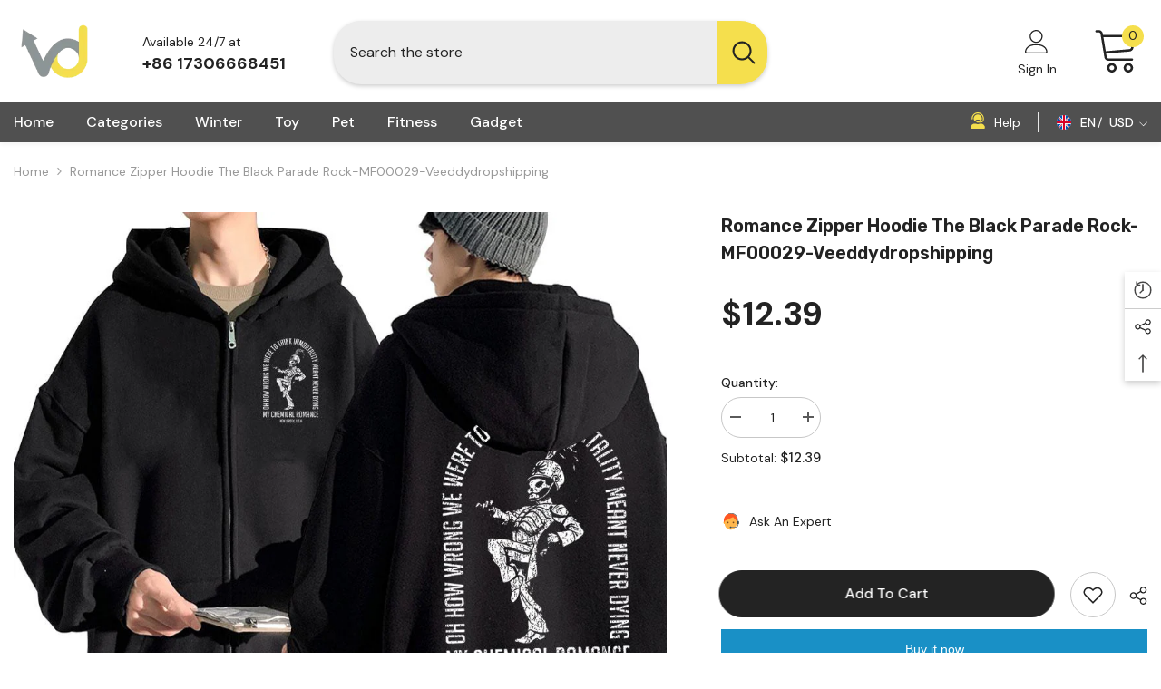

--- FILE ---
content_type: text/html; charset=utf-8
request_url: https://www.store.veeddydropshipping.com/products/romance-zipper-hoodie-the-black-parade-rock-mf00029-veeddydropshipping
body_size: 63962
content:
<!doctype html><html class="no-js" lang="en">
    <head>
 
<meta charset="utf-8">
        <meta http-equiv="X-UA-Compatible" content="IE=edge">
        <meta name="viewport" content="width=device-width,initial-scale=1">
        <meta name="theme-color" content="">
        <link rel="canonical" href="https://www.store.veeddydropshipping.com/products/romance-zipper-hoodie-the-black-parade-rock-mf00029-veeddydropshipping">
        <link rel="canonical" href="https://www.store.veeddydropshipping.com/products/romance-zipper-hoodie-the-black-parade-rock-mf00029-veeddydropshipping" canonical-shop-url="https://www.store.veeddydropshipping.com/"><link rel="shortcut icon" href="//www.store.veeddydropshipping.com/cdn/shop/files/logo-veeddy-gray-yellow_9737a343-965e-49b4-9565-3d7b536d565c_32x32.webp?v=1680486704" type="image/png"><link rel="preconnect" href="https://cdn.shopify.com" crossorigin>
        <title>
            Romance Zipper Hoodie The Black Parade Rock-MF00029-Veeddydropshipping
</title>
        
            <meta name="description" content="Color: Blue/Black/Gary/White/Red/Dark gray/PinkSize: S-XXXL">
        
        

<meta property="og:site_name" content="Veeddydropshipping">
<meta property="og:url" content="https://www.store.veeddydropshipping.com/products/romance-zipper-hoodie-the-black-parade-rock-mf00029-veeddydropshipping">
<meta property="og:title" content="Romance Zipper Hoodie The Black Parade Rock-MF00029-Veeddydropshipping">
<meta property="og:type" content="product">
<meta property="og:description" content="Color: Blue/Black/Gary/White/Red/Dark gray/PinkSize: S-XXXL"><meta property="og:image" content="http://www.store.veeddydropshipping.com/cdn/shop/products/jpg_86903a1c-5930-461b-95e9-f1cc9fe435d8.jpg?v=1676533293">
  <meta property="og:image:secure_url" content="https://www.store.veeddydropshipping.com/cdn/shop/products/jpg_86903a1c-5930-461b-95e9-f1cc9fe435d8.jpg?v=1676533293">
  <meta property="og:image:width" content="1000">
  <meta property="og:image:height" content="1000"><meta property="og:price:amount" content="12.39">
  <meta property="og:price:currency" content="USD"><meta name="twitter:card" content="summary_large_image">
<meta name="twitter:title" content="Romance Zipper Hoodie The Black Parade Rock-MF00029-Veeddydropshipping">
<meta name="twitter:description" content="Color: Blue/Black/Gary/White/Red/Dark gray/PinkSize: S-XXXL">

        <script>window.performance && window.performance.mark && window.performance.mark('shopify.content_for_header.start');</script><meta id="shopify-digital-wallet" name="shopify-digital-wallet" content="/50749636764/digital_wallets/dialog">
<meta name="shopify-checkout-api-token" content="b9f2f679ac7c7a68dad4ec4c63b530d0">
<meta id="in-context-paypal-metadata" data-shop-id="50749636764" data-venmo-supported="false" data-environment="production" data-locale="en_US" data-paypal-v4="true" data-currency="USD">
<link rel="alternate" type="application/json+oembed" href="https://www.store.veeddydropshipping.com/products/romance-zipper-hoodie-the-black-parade-rock-mf00029-veeddydropshipping.oembed">
<script async="async" src="/checkouts/internal/preloads.js?locale=en-US"></script>
<script id="shopify-features" type="application/json">{"accessToken":"b9f2f679ac7c7a68dad4ec4c63b530d0","betas":["rich-media-storefront-analytics"],"domain":"www.store.veeddydropshipping.com","predictiveSearch":true,"shopId":50749636764,"locale":"en"}</script>
<script>var Shopify = Shopify || {};
Shopify.shop = "beily-de.myshopify.com";
Shopify.locale = "en";
Shopify.currency = {"active":"USD","rate":"1.0"};
Shopify.country = "US";
Shopify.theme = {"name":"空白-3.21梁伟","id":130604171420,"schema_name":"Ella","schema_version":"6.4.2","theme_store_id":null,"role":"main"};
Shopify.theme.handle = "null";
Shopify.theme.style = {"id":null,"handle":null};
Shopify.cdnHost = "www.store.veeddydropshipping.com/cdn";
Shopify.routes = Shopify.routes || {};
Shopify.routes.root = "/";</script>
<script type="module">!function(o){(o.Shopify=o.Shopify||{}).modules=!0}(window);</script>
<script>!function(o){function n(){var o=[];function n(){o.push(Array.prototype.slice.apply(arguments))}return n.q=o,n}var t=o.Shopify=o.Shopify||{};t.loadFeatures=n(),t.autoloadFeatures=n()}(window);</script>
<script id="shop-js-analytics" type="application/json">{"pageType":"product"}</script>
<script defer="defer" async type="module" src="//www.store.veeddydropshipping.com/cdn/shopifycloud/shop-js/modules/v2/client.init-shop-cart-sync_COMZFrEa.en.esm.js"></script>
<script defer="defer" async type="module" src="//www.store.veeddydropshipping.com/cdn/shopifycloud/shop-js/modules/v2/chunk.common_CdXrxk3f.esm.js"></script>
<script type="module">
  await import("//www.store.veeddydropshipping.com/cdn/shopifycloud/shop-js/modules/v2/client.init-shop-cart-sync_COMZFrEa.en.esm.js");
await import("//www.store.veeddydropshipping.com/cdn/shopifycloud/shop-js/modules/v2/chunk.common_CdXrxk3f.esm.js");

  window.Shopify.SignInWithShop?.initShopCartSync?.({"fedCMEnabled":true,"windoidEnabled":true});

</script>
<script>(function() {
  var isLoaded = false;
  function asyncLoad() {
    if (isLoaded) return;
    isLoaded = true;
    var urls = ["\/\/cdn.ywxi.net\/js\/partner-shopify.js?shop=beily-de.myshopify.com","https:\/\/cdn.ryviu.com\/v\/static\/js\/app.js?shop=beily-de.myshopify.com"];
    for (var i = 0; i < urls.length; i++) {
      var s = document.createElement('script');
      s.type = 'text/javascript';
      s.async = true;
      s.src = urls[i];
      var x = document.getElementsByTagName('script')[0];
      x.parentNode.insertBefore(s, x);
    }
  };
  if(window.attachEvent) {
    window.attachEvent('onload', asyncLoad);
  } else {
    window.addEventListener('load', asyncLoad, false);
  }
})();</script>
<script id="__st">var __st={"a":50749636764,"offset":28800,"reqid":"dc879c88-2c6a-4c23-b4f1-6e6f3d7a25da-1763103777","pageurl":"www.store.veeddydropshipping.com\/products\/romance-zipper-hoodie-the-black-parade-rock-mf00029-veeddydropshipping","u":"0e5585023f99","p":"product","rtyp":"product","rid":7560614838428};</script>
<script>window.ShopifyPaypalV4VisibilityTracking = true;</script>
<script id="captcha-bootstrap">!function(){'use strict';const t='contact',e='account',n='new_comment',o=[[t,t],['blogs',n],['comments',n],[t,'customer']],c=[[e,'customer_login'],[e,'guest_login'],[e,'recover_customer_password'],[e,'create_customer']],r=t=>t.map((([t,e])=>`form[action*='/${t}']:not([data-nocaptcha='true']) input[name='form_type'][value='${e}']`)).join(','),a=t=>()=>t?[...document.querySelectorAll(t)].map((t=>t.form)):[];function s(){const t=[...o],e=r(t);return a(e)}const i='password',u='form_key',d=['recaptcha-v3-token','g-recaptcha-response','h-captcha-response',i],f=()=>{try{return window.sessionStorage}catch{return}},m='__shopify_v',_=t=>t.elements[u];function p(t,e,n=!1){try{const o=window.sessionStorage,c=JSON.parse(o.getItem(e)),{data:r}=function(t){const{data:e,action:n}=t;return t[m]||n?{data:e,action:n}:{data:t,action:n}}(c);for(const[e,n]of Object.entries(r))t.elements[e]&&(t.elements[e].value=n);n&&o.removeItem(e)}catch(o){console.error('form repopulation failed',{error:o})}}const l='form_type',E='cptcha';function T(t){t.dataset[E]=!0}const w=window,h=w.document,L='Shopify',v='ce_forms',y='captcha';let A=!1;((t,e)=>{const n=(g='f06e6c50-85a8-45c8-87d0-21a2b65856fe',I='https://cdn.shopify.com/shopifycloud/storefront-forms-hcaptcha/ce_storefront_forms_captcha_hcaptcha.v1.5.2.iife.js',D={infoText:'Protected by hCaptcha',privacyText:'Privacy',termsText:'Terms'},(t,e,n)=>{const o=w[L][v],c=o.bindForm;if(c)return c(t,g,e,D).then(n);var r;o.q.push([[t,g,e,D],n]),r=I,A||(h.body.append(Object.assign(h.createElement('script'),{id:'captcha-provider',async:!0,src:r})),A=!0)});var g,I,D;w[L]=w[L]||{},w[L][v]=w[L][v]||{},w[L][v].q=[],w[L][y]=w[L][y]||{},w[L][y].protect=function(t,e){n(t,void 0,e),T(t)},Object.freeze(w[L][y]),function(t,e,n,w,h,L){const[v,y,A,g]=function(t,e,n){const i=e?o:[],u=t?c:[],d=[...i,...u],f=r(d),m=r(i),_=r(d.filter((([t,e])=>n.includes(e))));return[a(f),a(m),a(_),s()]}(w,h,L),I=t=>{const e=t.target;return e instanceof HTMLFormElement?e:e&&e.form},D=t=>v().includes(t);t.addEventListener('submit',(t=>{const e=I(t);if(!e)return;const n=D(e)&&!e.dataset.hcaptchaBound&&!e.dataset.recaptchaBound,o=_(e),c=g().includes(e)&&(!o||!o.value);(n||c)&&t.preventDefault(),c&&!n&&(function(t){try{if(!f())return;!function(t){const e=f();if(!e)return;const n=_(t);if(!n)return;const o=n.value;o&&e.removeItem(o)}(t);const e=Array.from(Array(32),(()=>Math.random().toString(36)[2])).join('');!function(t,e){_(t)||t.append(Object.assign(document.createElement('input'),{type:'hidden',name:u})),t.elements[u].value=e}(t,e),function(t,e){const n=f();if(!n)return;const o=[...t.querySelectorAll(`input[type='${i}']`)].map((({name:t})=>t)),c=[...d,...o],r={};for(const[a,s]of new FormData(t).entries())c.includes(a)||(r[a]=s);n.setItem(e,JSON.stringify({[m]:1,action:t.action,data:r}))}(t,e)}catch(e){console.error('failed to persist form',e)}}(e),e.submit())}));const S=(t,e)=>{t&&!t.dataset[E]&&(n(t,e.some((e=>e===t))),T(t))};for(const o of['focusin','change'])t.addEventListener(o,(t=>{const e=I(t);D(e)&&S(e,y())}));const B=e.get('form_key'),M=e.get(l),P=B&&M;t.addEventListener('DOMContentLoaded',(()=>{const t=y();if(P)for(const e of t)e.elements[l].value===M&&p(e,B);[...new Set([...A(),...v().filter((t=>'true'===t.dataset.shopifyCaptcha))])].forEach((e=>S(e,t)))}))}(h,new URLSearchParams(w.location.search),n,t,e,['guest_login'])})(!0,!0)}();</script>
<script integrity="sha256-52AcMU7V7pcBOXWImdc/TAGTFKeNjmkeM1Pvks/DTgc=" data-source-attribution="shopify.loadfeatures" defer="defer" src="//www.store.veeddydropshipping.com/cdn/shopifycloud/storefront/assets/storefront/load_feature-81c60534.js" crossorigin="anonymous"></script>
<script data-source-attribution="shopify.dynamic_checkout.dynamic.init">var Shopify=Shopify||{};Shopify.PaymentButton=Shopify.PaymentButton||{isStorefrontPortableWallets:!0,init:function(){window.Shopify.PaymentButton.init=function(){};var t=document.createElement("script");t.src="https://www.store.veeddydropshipping.com/cdn/shopifycloud/portable-wallets/latest/portable-wallets.en.js",t.type="module",document.head.appendChild(t)}};
</script>
<script data-source-attribution="shopify.dynamic_checkout.buyer_consent">
  function portableWalletsHideBuyerConsent(e){var t=document.getElementById("shopify-buyer-consent"),n=document.getElementById("shopify-subscription-policy-button");t&&n&&(t.classList.add("hidden"),t.setAttribute("aria-hidden","true"),n.removeEventListener("click",e))}function portableWalletsShowBuyerConsent(e){var t=document.getElementById("shopify-buyer-consent"),n=document.getElementById("shopify-subscription-policy-button");t&&n&&(t.classList.remove("hidden"),t.removeAttribute("aria-hidden"),n.addEventListener("click",e))}window.Shopify?.PaymentButton&&(window.Shopify.PaymentButton.hideBuyerConsent=portableWalletsHideBuyerConsent,window.Shopify.PaymentButton.showBuyerConsent=portableWalletsShowBuyerConsent);
</script>
<script>
  function portableWalletsCleanup(e){e&&e.src&&console.error("Failed to load portable wallets script "+e.src);var t=document.querySelectorAll("shopify-accelerated-checkout .shopify-payment-button__skeleton, shopify-accelerated-checkout-cart .wallet-cart-button__skeleton"),e=document.getElementById("shopify-buyer-consent");for(let e=0;e<t.length;e++)t[e].remove();e&&e.remove()}function portableWalletsNotLoadedAsModule(e){e instanceof ErrorEvent&&"string"==typeof e.message&&e.message.includes("import.meta")&&"string"==typeof e.filename&&e.filename.includes("portable-wallets")&&(window.removeEventListener("error",portableWalletsNotLoadedAsModule),window.Shopify.PaymentButton.failedToLoad=e,"loading"===document.readyState?document.addEventListener("DOMContentLoaded",window.Shopify.PaymentButton.init):window.Shopify.PaymentButton.init())}window.addEventListener("error",portableWalletsNotLoadedAsModule);
</script>

<script type="module" src="https://www.store.veeddydropshipping.com/cdn/shopifycloud/portable-wallets/latest/portable-wallets.en.js" onError="portableWalletsCleanup(this)" crossorigin="anonymous"></script>
<script nomodule>
  document.addEventListener("DOMContentLoaded", portableWalletsCleanup);
</script>

<link id="shopify-accelerated-checkout-styles" rel="stylesheet" media="screen" href="https://www.store.veeddydropshipping.com/cdn/shopifycloud/portable-wallets/latest/accelerated-checkout-backwards-compat.css" crossorigin="anonymous">
<style id="shopify-accelerated-checkout-cart">
        #shopify-buyer-consent {
  margin-top: 1em;
  display: inline-block;
  width: 100%;
}

#shopify-buyer-consent.hidden {
  display: none;
}

#shopify-subscription-policy-button {
  background: none;
  border: none;
  padding: 0;
  text-decoration: underline;
  font-size: inherit;
  cursor: pointer;
}

#shopify-subscription-policy-button::before {
  box-shadow: none;
}

      </style>
<script id="sections-script" data-sections="header-04" defer="defer" src="//www.store.veeddydropshipping.com/cdn/shop/t/16/compiled_assets/scripts.js?1677"></script>
<script>window.performance && window.performance.mark && window.performance.mark('shopify.content_for_header.end');</script>

        <style>
    @import url('https://fonts.googleapis.com/css?family=DM+Sans:300,300i,400,400i,500,500i,600,600i,700,700i,800,800i&display=swap');
                

          @import url('https://fonts.googleapis.com/css?family=Rubik:300,300i,400,400i,500,500i,600,600i,700,700i,800,800i&display=swap');
                    
          
    

    :root {
        /* Settings Body */
        
            --font-body-family: DM Sans;
        
        --font-body-size: 14px;
        --font-body-weight: 400;
        --body-line-height: 24px;
        --body-letter-spacing: 0;

        /* Settings Heading */
        
            --font-heading-family: Rubik;
        
        --font-heading-size: 20px;
        --font-heading-weight: 700;
        --font-heading-style: normal;
        --heading-line-height: 34px;
        --heading-letter-spacing: 0;
        --heading-text-transform: capitalize;
        --heading-border-height: 1px;

        /* Settings Navigation */
        /* Menu Lv1 */
        
            --font-menu-lv1-family: DM Sans;
        
        --font-menu-lv1-size: 16px;
        --font-menu-lv1-weight: 500;
        --menu-lv1-line-height: 24px;
        --menu-lv1-letter-spacing: 0;
        --menu-lv1-text-transform: capitalize;

        /* Menu Lv2 */
        
            --font-menu-lv2-family: DM Sans;
        
        --font-menu-lv2-size: 14px;
        --font-menu-lv2-weight: 400;
        --menu-lv2-line-height: 24px;
        --menu-lv2-letter-spacing: 0;
        --menu-lv2-text-transform: capitalize;

        /* Menu Lv3 */
        
            --font-menu-lv3-family: DM Sans;
        
        --font-menu-lv3-size: 14px;
        --font-menu-lv3-weight: 400;
        --menu-lv3-line-height: 24px;
        --menu-lv3-letter-spacing: 0;
        --menu-lv3-text-transform: capitalize;

        /* Mega Menu Lv2 */
        
            --font-mega-menu-lv2-family: DM Sans;
        
        --font-mega-menu-lv2-size: 16px;
        --font-mega-menu-lv2-weight: 700;
        --font-mega-menu-lv2-style: normal;
        --mega-menu-lv2-line-height: 22px;
        --mega-menu-lv2-letter-spacing: 0;
        --mega-menu-lv2-text-transform: capitalize;

        /* Mega Menu Lv3 */
        
            --font-mega-menu-lv3-family: DM Sans;
        
        --font-mega-menu-lv3-size: 14px;
        --font-mega-menu-lv3-weight: 400;
        --mega-menu-lv3-line-height: 24px;
        --mega-menu-lv3-letter-spacing: .02em;
        --mega-menu-lv3-text-transform: capitalize;

        /* Product Card Title */--product-title-font: DM Sans;--product-title-font-size : 16px;
        --product-title-font-weight : 400;
        --product-title-line-height: 24px;
        --product-title-letter-spacing: 0;
        --product-title-line-text : 2;
        --product-title-text-transform : capitalize;
        --product-title-margin-bottom: 12px;

        /* Product Card Vendor */--product-vendor-font: DM Sans;--product-vendor-font-size : 13px;
        --product-vendor-font-weight : 500;
        --product-vendor-font-style : normal;
        --product-vendor-line-height: 20px;
        --product-vendor-letter-spacing: 0;
        --product-vendor-text-transform : uppercase;
        --product-vendor-margin-bottom: 3px;

        /* Product Card Price */--product-price-font: Rubik;--product-price-font-size : 16px;
        --product-price-font-weight : 700;
        --product-price-line-height: 22px;
        --product-price-letter-spacing: 0;
        --product-price-margin-top: 6px;
        --product-price-margin-bottom: 13px;

        /* Product Card Badge */--badge-font: DM Sans;--badge-font-size : 14px;
        --badge-font-weight : 400;
        --badge-text-transform : capitalize;
        --badge-letter-spacing: 0;
        --badge-line-height: 20px;
        --badge-border-radius: 3px;
        --badge-padding-top: 5px;
        --badge-padding-bottom: 5px;
        --badge-padding-left-right: 14px;
        --badge-postion-top: 0px;
        --badge-postion-left-right: 0px;

        /* Product Quickview */
        --product-quickview-font-size : 14px;
        --product-quickview-line-height: 22px;
        --product-quickview-border-radius: 30px;
        --product-quickview-padding-top: 3px;
        --product-quickview-padding-bottom: 3px;
        --product-quickview-padding-left-right: 13px;
        --product-quickview-sold-out-product: #e95144;--product-quickview-box-shadow: 0 1px 3px #0003;/* Blog Card Tile */--blog-title-font: DM Sans;--blog-title-font-size : 18px;
        --blog-title-font-weight : 700;
        --blog-title-line-height: 36px;
        --blog-title-letter-spacing: 0;
        --blog-title-text-transform : capitalize;

        /* Blog Card Info (Date, Author) */--blog-info-font: DM Sans;--blog-info-font-size : 12px;
        --blog-info-font-weight : 400;
        --blog-info-line-height: 22px;
        --blog-info-letter-spacing: 0;
        --blog-info-text-transform : none;

        /* Button 1 */--btn-1-font-family: DM Sans;--btn-1-font-size: 16px;
        --btn-1-font-weight: 500;
        --btn-1-text-transform: capitalize;
        --btn-1-line-height: 24px;
        --btn-1-letter-spacing: 0;
        --btn-1-text-align: center;
        --btn-1-border-radius: 25px;
        --btn-1-border-width: 1px;
        --btn-1-border-style: solid;
        --btn-1-padding-top: 12px;
        --btn-1-padding-bottom: 12px;
        --btn-1-horizontal-length: 0px;
        --btn-1-vertical-length: 0px;
        --btn-1-blur-radius: 0px;
        --btn-1-spread: 0px;
        
        
        
        
            --btn-1-inset: ;
        

        /* Button 2 */--btn-2-font-family: Rubik;--btn-2-font-size: 16px;
        --btn-2-font-weight: 700;
        --btn-2-text-transform: uppercase;
        --btn-2-line-height: 24px;
        --btn-2-letter-spacing: .05em;
        --btn-2-text-align: center;
        --btn-2-border-radius: 0px;
        --btn-2-border-width: 1px;
        --btn-2-border-style: solid;
        --btn-2-padding-top: 20px;
        --btn-2-padding-bottom: 20px;
        --btn-2-horizontal-length: 0px;
        --btn-2-vertical-length: 0px;
        --btn-2-blur-radius: 0px;
        --btn-2-spread: 0px;
        
        
        
        
            --btn-2-inset: ;
        

        /* Button 3 */--btn-3-font-family: DM Sans;--btn-3-font-size: 14px;
        --btn-3-font-weight: 700;
        --btn-3-text-transform: capitalize;
        --btn-3-line-height: 24px;
        --btn-3-letter-spacing: 0;
        --btn-3-text-align: center;
        --btn-3-border-radius: 30px;
        --btn-3-border-width: 1px;
        --btn-3-border-style: solid;
        --btn-3-padding-top: 6px;
        --btn-3-padding-bottom: 8px;
        --btn-3-horizontal-length: 0px;
        --btn-3-vertical-length: 0px;
        --btn-3-blur-radius: 0px;
        --btn-3-spread: 0px;
        
        
        

        
            --btn-3-inset: ;
        

        /* Footer Heading */--footer-heading-font-family: Rubik;--footer-heading-font-size : 16px;
        --footer-heading-font-weight : 700;
        --footer-heading-line-height : 26px;
        --footer-heading-letter-spacing : ;
        --footer-heading-text-transform : uppercase;

        /* Footer Link */--footer-link-font-family: DM Sans;--footer-link-font-size : 14px;
        --footer-link-font-weight : 400;
        --footer-link-line-height : 34px;
        --footer-link-letter-spacing : 0;
        --footer-link-text-transform : capitalize;

        /* Page Title */
        
            --font-page-title-family: DM Sans;
        
        --font-page-title-size: 24px;
        --font-page-title-weight: 400;
        --font-page-title-style: normal;
        --page-title-line-height: 20px;
        --page-title-letter-spacing: .02em;
        --page-title-text-transform: uppercase;

        /* Font Product Tab Title */
        --font-tab-type-1: DM Sans;
        --font-tab-type-2: Rubik;

        /* Text Size */
        --text-size-font-size : 1px;
        --text-size-font-weight : 400;
        --text-size-line-height : 22px;
        --text-size-letter-spacing : 0;
        --text-size-text-transform : uppercase;
        --text-size-color : #787878;

        /* Font Weight */
        --font-weight-normal: 400;
        --font-weight-medium: 500;
        --font-weight-semibold: 600;
        --font-weight-bold: 700;
        --font-weight-bolder: 800;
        --font-weight-black: 900;

        /* Radio Button */
        --form-label-checkbox-before-bg: #fff;
        --form-label-checkbox-before-border: #cecece;
        --form-label-checkbox-before-bg-checked: #000;

        /* Conatiner */
        --header-custom-width-container: 1600px;
        --body-custom-width-container: 1600px;
        --footer-custom-width-container: 1400px;

        /* Layout Boxed */
        --color-background-layout-boxed: rgba(0,0,0,0);/* Arrow */
        --position-horizontal-slick-arrow: 35px;

        /* General Color*/
        --color-text: #232323;
        --color-text2: #969696;
        --color-global: #232323;
        --color-white: #FFFFFF;
        --color-grey: #868686;
        --color-black: #202020;
        --color-base-text-rgb: 35, 35, 35;
        --color-base-text2-rgb: 150, 150, 150;
        --color-background: #ffffff;
        --color-background-rgb: 255, 255, 255;
        --color-background-overylay: rgba(255, 255, 255, 0.9);
        --color-base-accent-text: ;
        --color-base-accent-1: ;
        --color-base-accent-2: ;
        --color-link: #232323;
        --color-link-hover: #232323;
        --color-error: #D93333;
        --color-error-bg: #FCEEEE;
        --color-success: #5A5A5A;
        --color-success-bg: #DFF0D8;
        --color-info: #202020;
        --color-info-bg: #FFF2DD;
        --color-link-underline: rgba(35, 35, 35, 0.5);

        --color-breadcrumb: #999999;
        --colors-breadcrumb-hover: #232323;
        --colors-breadcrumb-active: #999999;

        --border-global: #e6e6e6;
        --bg-global: #fafafa;

        --bg-planceholder: #fafafa;

        --color-warning: #fff;
        --bg-warning: #e0b252;

        --color-background-10 : #e9e9e9;
        --color-background-20 : #d3d3d3;
        --color-background-30 : #bdbdbd;
        --color-background-50 : #919191;
        --color-background-global : #919191;

        /* Arrow Color */
        --arrow-color: #212121;
        --arrow-background-color: #ffffff;
        --arrow-border-color: #505050;
        --arrow-color-hover: #ffffff;
        --arrow-background-color-hover: #fd6506;
        --arrow-border-color-hover: #fd6506;

        --arrow-width: 36px;
        --arrow-height: 36px;
        --arrow-size: 55px;
        --arrow-size-icon: 17px;
        --arrow-border-radius: 50%;
        --arrow-border-width: 2px;

        /* Pagination Color */
        --pagination-item-color: #3c3c3c;
        --pagination-item-color-active: #3c3c3c;
        --pagination-item-bg-color: 
        #fff;
        --pagination-item-bg-color-active: #fff;
        --pagination-item-border-color: #fff;
        --pagination-item-border-color-active: #3c3c3c;

        --pagination-arrow-color: #3c3c3c;
        --pagination-arrow-color-active: #3c3c3c;
        --pagination-arrow-bg-color: #fff;
        --pagination-arrow-bg-color-active: #fff;
        --pagination-arrow-border-color: #fff;
        --pagination-arrow-border-color-active: #fff;

        /* Dots Color */
        --dots-color: #cecece;
        --dots-border-color: #cecece;
        --dots-color-active: #fd6506;
        --dots-border-color-active: #fd6506;
        --dots-style2-background-opacity: #00000020;
        --dots-width: 10px;
        --dots-height: 10px;

        /* Button Color */
        --btn-1-color: #ffffff;
        --btn-1-bg: #0a6cdc;
        --btn-1-border: #0a6cdc;
        --btn-1-color-hover: #202020;
        --btn-1-bg-hover: #ffffff;
        --btn-1-border-hover: #cccccc;

        --btn-2-color: #202020;
        --btn-2-bg: #ffffff;
        --btn-2-border: #cccccc;
        --btn-2-color-hover: #ffffff;
        --btn-2-bg-hover: #0a6cdc;
        --btn-2-border-hover: #0a6cdc;

        --btn-3-color: #FFFFFF;
        --btn-3-bg: #e9514b;
        --btn-3-border: #e9514b;
        --btn-3-color-hover: #ffffff;
        --btn-3-bg-hover: #e9514b;
        --btn-3-border-hover: #e9514b;

        --anchor-transition: all ease .3s;
        --bg-white: #ffffff;
        --bg-black: #000000;
        --bg-grey: #808080;
        --icon: var(--color-text);
        --text-cart: #3c3c3c;
        --duration-short: 100ms;
        --duration-default: 350ms;
        --duration-long: 500ms;

        --form-input-bg: #ffffff;
        --form-input-border: #c7c7c7;
        --form-input-color: #232323;;
        --form-input-placeholder: #868686;
        --form-label: #232323;

        --new-badge-color: #0a6cdc;
        --new-badge-bg: #d2e7ff;
        --sale-badge-color: #e10600;
        --sale-badge-bg: #ffd8d7;
        --sold-out-badge-color: #505050;
        --sold-out-badge-bg: #e7e7e7;
        --custom-badge-color: #fd9427;
        --custom-badge-bg: #feedbd;
        --bundle-badge-color: #43b200;
        --bundle-badge-bg: #d7ffd2;
        
        --product-title-color : #000000;
        --product-title-color-hover : #3385f6;
        --product-vendor-color : #787878;
        --product-price-color : #202020;
        --product-sale-price-color : #e10600;
        --product-compare-price-color : #505050;
        --product-review-full-color : #f8c646;
        --product-review-empty-color : #e4e4e4;
        --product-swatch-border : #cbcbcb;
        --product-swatch-border-active : #232323;
        --product-swatch-width : 40px;
        --product-swatch-height : 40px;
        --product-swatch-border-radius : 0px;
        --product-swatch-color-width : 40px;
        --product-swatch-color-height : 40px;
        --product-swatch-color-border-radius : 20px;
        --product-wishlist-color : #000000;
        --product-wishlist-bg : #f5f5f5;
        --product-wishlist-border : transparent;
        --product-wishlist-color-added : #000000;
        --product-wishlist-bg-added : #ffe5e5;
        --product-wishlist-border-added : transparent;
        --product-compare-color : #000000;
        --product-compare-bg : #FFFFFF;
        --product-compare-color-added : #D12442;
        --product-compare-bg-added : #FFFFFF;
        --product-hot-stock-text-color : #d62828;
        --product-quick-view-color : #0b0335;
        --product-cart-image-fit : contain;
        --product-title-variant-font-size: 8px;

        
          --product-quick-view-bg : #ffffff;
        
        --product-quick-view-bg-above-button: rgba(255, 255, 255, 0.7);
        --product-quick-view-color-hover : #0b0335;
        --product-quick-view-bg-hover : #ffffff;

        --product-action-color : #000000;       
        --product-action-bg : #ffffff;
        --product-action-border : #000000;
        --product-action-color-hover : #ffffff;
        --product-action-bg-hover : #0a6cdc;
        --product-action-border-hover : #0a6cdc;

        /* Multilevel Category Filter */
        --color-label-multiLevel-categories: #232323;
        --bg-label-multiLevel-categories: #fff;
        --color-button-multiLevel-categories: #fff;
        --bg-button-multiLevel-categories: #ff8b21;
        --border-button-multiLevel-categories: #ff736b;
        --hover-color-button-multiLevel-categories: #fff;
        --hover-bg-button-multiLevel-categories: #ff8b21;--cart-item-bg : #ffffff;
            --cart-item-border : #e8e8e8;
            --cart-item-border-width : 1px;
            --cart-item-border-style : solid;

        --w-product-swatch-custom: 24px;
        --h-product-swatch-custom: 24px;
        --w-product-swatch-custom-mb: 20px;
        --h-product-swatch-custom-mb: 20px;
        --font-size-product-swatch-more: 12px;

        --swatch-border : #cbcbcb;
        --swatch-border-active : #232323;

        --variant-size: #232323;
        --variant-size-border: #e7e7e7;
        --variant-size-bg: #ffffff;
        --variant-size-hover: #ffffff;
        --variant-size-border-hover: #232323;
        --variant-size-bg-hover: #232323;

        --variant-bg : #ffffff;
        --variant-color : #232323;
        --variant-bg-active : #ffffff;
        --variant-color-active : #232323;

        /* Font Size Text Social */
        --fontsize-text-social: 12px;
        
        /* Sidebar Animation */
        --page-content-distance: 64px;
        --sidebar-content-distance: 40px;
        --button-transition-ease: cubic-bezier(.25,.46,.45,.94);

        /* Loading Spinner Color */
        --spinner-top-color: #fc0;
        --spinner-right-color: #4dd4c6;
        --spinner-bottom-color: #f00;
        --spinner-left-color: #f6f6f6;

        /* Product Card Marquee */
        --product-marquee-background-color: ;
        --product-marquee-text-color: #FFFFFF;
        --product-marquee-text-size: 14px;
        --product-marquee-text-mobile-size: 14px;
        --product-marquee-text-weight: 400;
        --product-marquee-text-transform: none;
        --product-marquee-text-style: italic;
        --product-marquee-speed: ;  
        --product-marquee-line-height: calc(var(--product-marquee-text-mobile-size) * 1.5);
    }
</style>
        <link href="//www.store.veeddydropshipping.com/cdn/shop/t/16/assets/base.css?v=19501702088258248931679381791" rel="stylesheet" type="text/css" media="all" />
<link href="//www.store.veeddydropshipping.com/cdn/shop/t/16/assets/animated.css?v=126396381318837220781679381791" rel="stylesheet" type="text/css" media="all" />
<link href="//www.store.veeddydropshipping.com/cdn/shop/t/16/assets/component-card.css?v=77690346337914199191679381792" rel="stylesheet" type="text/css" media="all" />
<link href="//www.store.veeddydropshipping.com/cdn/shop/t/16/assets/component-loading-overlay.css?v=170491267859233445071679381793" rel="stylesheet" type="text/css" media="all" />
<link href="//www.store.veeddydropshipping.com/cdn/shop/t/16/assets/component-loading-banner.css?v=167051128757171055331679381793" rel="stylesheet" type="text/css" media="all" />
<link href="//www.store.veeddydropshipping.com/cdn/shop/t/16/assets/component-quick-cart.css?v=126996619163600602561679381794" rel="stylesheet" type="text/css" media="all" />
<link rel="stylesheet" href="//www.store.veeddydropshipping.com/cdn/shop/t/16/assets/vendor.css?v=164616260963476715651679381797" media="print" onload="this.media='all'">
<noscript><link href="//www.store.veeddydropshipping.com/cdn/shop/t/16/assets/vendor.css?v=164616260963476715651679381797" rel="stylesheet" type="text/css" media="all" /></noscript>


	<link href="//www.store.veeddydropshipping.com/cdn/shop/t/16/assets/component-card-02.css?v=75600118311937527641679381792" rel="stylesheet" type="text/css" media="all" />

<link rel="stylesheet" href="//www.store.veeddydropshipping.com/cdn/shop/t/16/assets/component-newsletter.css?v=54058530822278129331679381794" media="print" onload="this.media='all'">
<link rel="stylesheet" href="//www.store.veeddydropshipping.com/cdn/shop/t/16/assets/component-slider.css?v=37888473738646685221679381795" media="print" onload="this.media='all'">
<link rel="stylesheet" href="//www.store.veeddydropshipping.com/cdn/shop/t/16/assets/component-list-social.css?v=102044711114163579551679381793" media="print" onload="this.media='all'"><link rel="stylesheet" href="//www.store.veeddydropshipping.com/cdn/shop/t/16/assets/component-predictive-search.css?v=50559763183045526481679381794" media="print" onload="this.media='all'"><noscript><link href="//www.store.veeddydropshipping.com/cdn/shop/t/16/assets/component-newsletter.css?v=54058530822278129331679381794" rel="stylesheet" type="text/css" media="all" /></noscript>
<noscript><link href="//www.store.veeddydropshipping.com/cdn/shop/t/16/assets/component-slider.css?v=37888473738646685221679381795" rel="stylesheet" type="text/css" media="all" /></noscript>
<noscript><link href="//www.store.veeddydropshipping.com/cdn/shop/t/16/assets/component-list-social.css?v=102044711114163579551679381793" rel="stylesheet" type="text/css" media="all" /></noscript>
        <script src="//www.store.veeddydropshipping.com/cdn/shop/t/16/assets/vendor.js?v=50823196851932006391679381797" type="text/javascript"></script>
<script src="//www.store.veeddydropshipping.com/cdn/shop/t/16/assets/global.js?v=79286703038954127541679381795" type="text/javascript"></script>
<script src="//www.store.veeddydropshipping.com/cdn/shop/t/16/assets/lazysizes.min.js?v=122719776364282065531679381796" type="text/javascript"></script>
<script src="//www.store.veeddydropshipping.com/cdn/shop/t/16/assets/predictive-search.js?v=31478391494289611481679381797" defer="defer"></script>

<script>
    window.lazySizesConfig = window.lazySizesConfig || {};
    lazySizesConfig.loadMode = 1;
    window.lazySizesConfig.init = false;
    lazySizes.init();

    window.rtl_slick = false;
    window.mobile_menu = 'default';
    window.money_format = '${{amount}}';
    window.shop_currency = 'USD';
    window.show_multiple_currencies = true;
    window.routes = {
        root: '',
        cart: '/cart',
        cart_add_url: '/cart/add',
        cart_change_url: '/cart/change',
        cart_update_url: '/cart/update',
        collection_all: '/collections/all',
        predictive_search_url: '/search/suggest',
        search_url: '/search'
    }; 
    window.button_load_more = {
        default: `Show more`,
        loading: `Loading...`,
        view_all: `View All Collection`,
        no_more: `No More Product`
    };
    window.after_add_to_cart = {
        type: 'quick_cart',
        message: `is added to your shopping cart.`
    };
    window.quick_shop = {
        show: false,
        see_details: `View Full Details`,
    };
    window.quick_cart = {
        show: true
    };
    window.cartStrings = {
        error: `There was an error while updating your cart. Please try again.`,
        quantityError: `You can only add [quantity] of this item to your cart.`,
        addProductOutQuantity: `You can only add [maxQuantity] of this product to your cart`,
        addProductOutQuantity2: `The quantity of this product is insufficient.`,
        cartErrorMessage: `Translation missing: en.sections.cart.cart_quantity_error_prefix`,
        soldoutText: `sold out`,
        alreadyText: `all`,
    };
    window.variantStrings = {
        addToCart: `Add to cart`,
        addingToCart: `Adding to cart...`,
        addedToCart: `Added to cart`,
        submit: `Submit`,
        soldOut: `Sold out`,
        unavailable: `Unavailable`,
        soldOut_message: `This variant is sold out!`,
        unavailable_message: `This variant is unavailable!`,
        addToCart_message: `You must select at least one products to add!`,
        select: `Select Options`,
        preOrder: `Pre-Order`,
        add: `Add`
    };
    window.inventory_text = {
        hotStock: `Hurry up! only [inventory] left`,
        hotStock2: `Please hurry! Only [inventory] left in stock`,
        warningQuantity: `Maximum quantity: [inventory]`,
        inStock: `In Stock`,
        outOfStock: `Out Of Stock`,
        manyInStock: `Many In Stock`,
        show_options: `Show Variants`,
        hide_options: `Hide Variants`,
        adding : `Adding`,
        thank_you : `Thank You`,
        add_more : `Add More`,
        cart_feedback : `Added`
    };
    
    
        window.notify_me = {
            show: true,
            mail: `dropshipping@veeddy.com`,
            subject: `Out Of Stock Notification from Halothemes Store`,
            label: `Shopify`,
            success: `Thanks! We&#39;ve received your request and will respond shortly when this product / variant becomes available!`,
            error: `Please use a valid email address, such as john@example.com.`,
            button: `Notify me`
        };
    
    
        window.ask_an_expert = {
            customer_name: "My Name",
            customer_mail: "My Mail",
            customer_phone: "My Phone",
            customer_message: "My Message",
            type_radio1: "Do You Need",
            type_radio2: "How would you like me to contact you?",
            mail: "dropshipping@veeddy.com",
            subject: "Ask An Expert",
            label: "Shopify",
            success: "Thank you. We&#39;ve received your feedback and will respond shortly.",
            error_1: "Please use a valid email address, such as john@example.com.",
            error_2: "The field must be filled out before submitting this form."
        };
    
    window.compare = {
        show: false,
        add: `Add To Compare`,
        added: `Added To Compare`,
        message: `You must select at least two products to compare!`
    };
    window.wishlist = {
        show: true,
        add: `Add to wishlist`,
        added: `Added to wishlist`,
        empty: `No product is added to your wishlist`,
        continue_shopping: `Continue Shopping`
    };
    window.pagination = {
        style: 2,
        next: `Next`,
        prev: `Prev`
    }
    window.review = {
        show: true,
        show_quick_view: true
    };
    window.countdown = {
        text: `Limited-Time Offers, End in:`,
        day: `D`,
        hour: `H`,
        min: `M`,
        sec: `S`,
        day_2: `Days`,
        hour_2: `Hours`,
        min_2: `Mins`,
        sec_2: `Secs`,
        days: `Days`,
        hours: `Hours`,
        mins: `Mins`,
        secs: `Secs`,
        d: `d`,
        h: `h`,
        m: `m`,
        s: `s`
    };
    window.customer_view = {
        text: `[number] customers are viewing this product`
    };

    
        window.arrows = {
            icon_next: `<button type="button" class="slick-next" aria-label="Next"><svg xmlns="http://www.w3.org/2000/svg" viewBox="0 0 24 24"><path d="M 7.75 1.34375 L 6.25 2.65625 L 14.65625 12 L 6.25 21.34375 L 7.75 22.65625 L 16.75 12.65625 L 17.34375 12 L 16.75 11.34375 Z"></path></svg></button>`,
            icon_prev: `<button type="button" class="slick-prev" aria-label="Previous"><svg xmlns="http://www.w3.org/2000/svg" viewBox="0 0 24 24"><path d="M 7.75 1.34375 L 6.25 2.65625 L 14.65625 12 L 6.25 21.34375 L 7.75 22.65625 L 16.75 12.65625 L 17.34375 12 L 16.75 11.34375 Z"></path></svg></button>`
        }
    

    window.dynamic_browser_title = {
        show: true,
        text: ''
    };
    
    window.show_more_btn_text = {
        show_more: `Show More`,
        show_less: `Show Less`,
        show_all: `Show All`,
    };

    function getCookie(cname) {
        let name = cname + "=";
        let decodedCookie = decodeURIComponent(document.cookie);
        let ca = decodedCookie.split(';');
        for(let i = 0; i <ca.length; i++) {
          let c = ca[i];
          while (c.charAt(0) == ' ') {
            c = c.substring(1);
          }
          if (c.indexOf(name) == 0) {
            return c.substring(name.length, c.length);
          }
        }
        return "";
    }
    
    const cookieAnnouncemenClosed = getCookie('announcement');
    window.announcementClosed = cookieAnnouncemenClosed === 'closed'
</script>

        <script>document.documentElement.className = document.documentElement.className.replace('no-js', 'js');</script><link href="https://monorail-edge.shopifysvc.com" rel="dns-prefetch">
<script>(function(){if ("sendBeacon" in navigator && "performance" in window) {try {var session_token_from_headers = performance.getEntriesByType('navigation')[0].serverTiming.find(x => x.name == '_s').description;} catch {var session_token_from_headers = undefined;}var session_cookie_matches = document.cookie.match(/_shopify_s=([^;]*)/);var session_token_from_cookie = session_cookie_matches && session_cookie_matches.length === 2 ? session_cookie_matches[1] : "";var session_token = session_token_from_headers || session_token_from_cookie || "";function handle_abandonment_event(e) {var entries = performance.getEntries().filter(function(entry) {return /monorail-edge.shopifysvc.com/.test(entry.name);});if (!window.abandonment_tracked && entries.length === 0) {window.abandonment_tracked = true;var currentMs = Date.now();var navigation_start = performance.timing.navigationStart;var payload = {shop_id: 50749636764,url: window.location.href,navigation_start,duration: currentMs - navigation_start,session_token,page_type: "product"};window.navigator.sendBeacon("https://monorail-edge.shopifysvc.com/v1/produce", JSON.stringify({schema_id: "online_store_buyer_site_abandonment/1.1",payload: payload,metadata: {event_created_at_ms: currentMs,event_sent_at_ms: currentMs}}));}}window.addEventListener('pagehide', handle_abandonment_event);}}());</script>
<script id="web-pixels-manager-setup">(function e(e,d,r,n,o){if(void 0===o&&(o={}),!Boolean(null===(a=null===(i=window.Shopify)||void 0===i?void 0:i.analytics)||void 0===a?void 0:a.replayQueue)){var i,a;window.Shopify=window.Shopify||{};var t=window.Shopify;t.analytics=t.analytics||{};var s=t.analytics;s.replayQueue=[],s.publish=function(e,d,r){return s.replayQueue.push([e,d,r]),!0};try{self.performance.mark("wpm:start")}catch(e){}var l=function(){var e={modern:/Edge?\/(1{2}[4-9]|1[2-9]\d|[2-9]\d{2}|\d{4,})\.\d+(\.\d+|)|Firefox\/(1{2}[4-9]|1[2-9]\d|[2-9]\d{2}|\d{4,})\.\d+(\.\d+|)|Chrom(ium|e)\/(9{2}|\d{3,})\.\d+(\.\d+|)|(Maci|X1{2}).+ Version\/(15\.\d+|(1[6-9]|[2-9]\d|\d{3,})\.\d+)([,.]\d+|)( \(\w+\)|)( Mobile\/\w+|) Safari\/|Chrome.+OPR\/(9{2}|\d{3,})\.\d+\.\d+|(CPU[ +]OS|iPhone[ +]OS|CPU[ +]iPhone|CPU IPhone OS|CPU iPad OS)[ +]+(15[._]\d+|(1[6-9]|[2-9]\d|\d{3,})[._]\d+)([._]\d+|)|Android:?[ /-](13[3-9]|1[4-9]\d|[2-9]\d{2}|\d{4,})(\.\d+|)(\.\d+|)|Android.+Firefox\/(13[5-9]|1[4-9]\d|[2-9]\d{2}|\d{4,})\.\d+(\.\d+|)|Android.+Chrom(ium|e)\/(13[3-9]|1[4-9]\d|[2-9]\d{2}|\d{4,})\.\d+(\.\d+|)|SamsungBrowser\/([2-9]\d|\d{3,})\.\d+/,legacy:/Edge?\/(1[6-9]|[2-9]\d|\d{3,})\.\d+(\.\d+|)|Firefox\/(5[4-9]|[6-9]\d|\d{3,})\.\d+(\.\d+|)|Chrom(ium|e)\/(5[1-9]|[6-9]\d|\d{3,})\.\d+(\.\d+|)([\d.]+$|.*Safari\/(?![\d.]+ Edge\/[\d.]+$))|(Maci|X1{2}).+ Version\/(10\.\d+|(1[1-9]|[2-9]\d|\d{3,})\.\d+)([,.]\d+|)( \(\w+\)|)( Mobile\/\w+|) Safari\/|Chrome.+OPR\/(3[89]|[4-9]\d|\d{3,})\.\d+\.\d+|(CPU[ +]OS|iPhone[ +]OS|CPU[ +]iPhone|CPU IPhone OS|CPU iPad OS)[ +]+(10[._]\d+|(1[1-9]|[2-9]\d|\d{3,})[._]\d+)([._]\d+|)|Android:?[ /-](13[3-9]|1[4-9]\d|[2-9]\d{2}|\d{4,})(\.\d+|)(\.\d+|)|Mobile Safari.+OPR\/([89]\d|\d{3,})\.\d+\.\d+|Android.+Firefox\/(13[5-9]|1[4-9]\d|[2-9]\d{2}|\d{4,})\.\d+(\.\d+|)|Android.+Chrom(ium|e)\/(13[3-9]|1[4-9]\d|[2-9]\d{2}|\d{4,})\.\d+(\.\d+|)|Android.+(UC? ?Browser|UCWEB|U3)[ /]?(15\.([5-9]|\d{2,})|(1[6-9]|[2-9]\d|\d{3,})\.\d+)\.\d+|SamsungBrowser\/(5\.\d+|([6-9]|\d{2,})\.\d+)|Android.+MQ{2}Browser\/(14(\.(9|\d{2,})|)|(1[5-9]|[2-9]\d|\d{3,})(\.\d+|))(\.\d+|)|K[Aa][Ii]OS\/(3\.\d+|([4-9]|\d{2,})\.\d+)(\.\d+|)/},d=e.modern,r=e.legacy,n=navigator.userAgent;return n.match(d)?"modern":n.match(r)?"legacy":"unknown"}(),u="modern"===l?"modern":"legacy",c=(null!=n?n:{modern:"",legacy:""})[u],f=function(e){return[e.baseUrl,"/wpm","/b",e.hashVersion,"modern"===e.buildTarget?"m":"l",".js"].join("")}({baseUrl:d,hashVersion:r,buildTarget:u}),m=function(e){var d=e.version,r=e.bundleTarget,n=e.surface,o=e.pageUrl,i=e.monorailEndpoint;return{emit:function(e){var a=e.status,t=e.errorMsg,s=(new Date).getTime(),l=JSON.stringify({metadata:{event_sent_at_ms:s},events:[{schema_id:"web_pixels_manager_load/3.1",payload:{version:d,bundle_target:r,page_url:o,status:a,surface:n,error_msg:t},metadata:{event_created_at_ms:s}}]});if(!i)return console&&console.warn&&console.warn("[Web Pixels Manager] No Monorail endpoint provided, skipping logging."),!1;try{return self.navigator.sendBeacon.bind(self.navigator)(i,l)}catch(e){}var u=new XMLHttpRequest;try{return u.open("POST",i,!0),u.setRequestHeader("Content-Type","text/plain"),u.send(l),!0}catch(e){return console&&console.warn&&console.warn("[Web Pixels Manager] Got an unhandled error while logging to Monorail."),!1}}}}({version:r,bundleTarget:l,surface:e.surface,pageUrl:self.location.href,monorailEndpoint:e.monorailEndpoint});try{o.browserTarget=l,function(e){var d=e.src,r=e.async,n=void 0===r||r,o=e.onload,i=e.onerror,a=e.sri,t=e.scriptDataAttributes,s=void 0===t?{}:t,l=document.createElement("script"),u=document.querySelector("head"),c=document.querySelector("body");if(l.async=n,l.src=d,a&&(l.integrity=a,l.crossOrigin="anonymous"),s)for(var f in s)if(Object.prototype.hasOwnProperty.call(s,f))try{l.dataset[f]=s[f]}catch(e){}if(o&&l.addEventListener("load",o),i&&l.addEventListener("error",i),u)u.appendChild(l);else{if(!c)throw new Error("Did not find a head or body element to append the script");c.appendChild(l)}}({src:f,async:!0,onload:function(){if(!function(){var e,d;return Boolean(null===(d=null===(e=window.Shopify)||void 0===e?void 0:e.analytics)||void 0===d?void 0:d.initialized)}()){var d=window.webPixelsManager.init(e)||void 0;if(d){var r=window.Shopify.analytics;r.replayQueue.forEach((function(e){var r=e[0],n=e[1],o=e[2];d.publishCustomEvent(r,n,o)})),r.replayQueue=[],r.publish=d.publishCustomEvent,r.visitor=d.visitor,r.initialized=!0}}},onerror:function(){return m.emit({status:"failed",errorMsg:"".concat(f," has failed to load")})},sri:function(e){var d=/^sha384-[A-Za-z0-9+/=]+$/;return"string"==typeof e&&d.test(e)}(c)?c:"",scriptDataAttributes:o}),m.emit({status:"loading"})}catch(e){m.emit({status:"failed",errorMsg:(null==e?void 0:e.message)||"Unknown error"})}}})({shopId: 50749636764,storefrontBaseUrl: "https://www.store.veeddydropshipping.com",extensionsBaseUrl: "https://extensions.shopifycdn.com/cdn/shopifycloud/web-pixels-manager",monorailEndpoint: "https://monorail-edge.shopifysvc.com/unstable/produce_batch",surface: "storefront-renderer",enabledBetaFlags: ["2dca8a86"],webPixelsConfigList: [{"id":"442138780","configuration":"{\"pixelCode\":\"C6TAK5O653KBLVGSQS8G\"}","eventPayloadVersion":"v1","runtimeContext":"STRICT","scriptVersion":"22e92c2ad45662f435e4801458fb78cc","type":"APP","apiClientId":4383523,"privacyPurposes":["ANALYTICS","MARKETING","SALE_OF_DATA"],"dataSharingAdjustments":{"protectedCustomerApprovalScopes":["read_customer_address","read_customer_email","read_customer_name","read_customer_personal_data","read_customer_phone"]}},{"id":"69664924","eventPayloadVersion":"v1","runtimeContext":"LAX","scriptVersion":"1","type":"CUSTOM","privacyPurposes":["MARKETING"],"name":"Meta pixel (migrated)"},{"id":"109248668","eventPayloadVersion":"v1","runtimeContext":"LAX","scriptVersion":"1","type":"CUSTOM","privacyPurposes":["ANALYTICS"],"name":"Google Analytics tag (migrated)"},{"id":"shopify-app-pixel","configuration":"{}","eventPayloadVersion":"v1","runtimeContext":"STRICT","scriptVersion":"0450","apiClientId":"shopify-pixel","type":"APP","privacyPurposes":["ANALYTICS","MARKETING"]},{"id":"shopify-custom-pixel","eventPayloadVersion":"v1","runtimeContext":"LAX","scriptVersion":"0450","apiClientId":"shopify-pixel","type":"CUSTOM","privacyPurposes":["ANALYTICS","MARKETING"]}],isMerchantRequest: false,initData: {"shop":{"name":"Veeddydropshipping","paymentSettings":{"currencyCode":"USD"},"myshopifyDomain":"beily-de.myshopify.com","countryCode":"CN","storefrontUrl":"https:\/\/www.store.veeddydropshipping.com"},"customer":null,"cart":null,"checkout":null,"productVariants":[{"price":{"amount":12.39,"currencyCode":"USD"},"product":{"title":"Romance Zipper Hoodie The Black Parade Rock-MF00029-Veeddydropshipping","vendor":"beily-de","id":"7560614838428","untranslatedTitle":"Romance Zipper Hoodie The Black Parade Rock-MF00029-Veeddydropshipping","url":"\/products\/romance-zipper-hoodie-the-black-parade-rock-mf00029-veeddydropshipping","type":"Men's Clothing"},"id":"42347453513884","image":{"src":"\/\/www.store.veeddydropshipping.com\/cdn\/shop\/products\/jpg_86903a1c-5930-461b-95e9-f1cc9fe435d8.jpg?v=1676533293"},"sku":"MF00029","title":"Default Title","untranslatedTitle":"Default Title"}],"purchasingCompany":null},},"https://www.store.veeddydropshipping.com/cdn","ae1676cfwd2530674p4253c800m34e853cb",{"modern":"","legacy":""},{"shopId":"50749636764","storefrontBaseUrl":"https:\/\/www.store.veeddydropshipping.com","extensionBaseUrl":"https:\/\/extensions.shopifycdn.com\/cdn\/shopifycloud\/web-pixels-manager","surface":"storefront-renderer","enabledBetaFlags":"[\"2dca8a86\"]","isMerchantRequest":"false","hashVersion":"ae1676cfwd2530674p4253c800m34e853cb","publish":"custom","events":"[[\"page_viewed\",{}],[\"product_viewed\",{\"productVariant\":{\"price\":{\"amount\":12.39,\"currencyCode\":\"USD\"},\"product\":{\"title\":\"Romance Zipper Hoodie The Black Parade Rock-MF00029-Veeddydropshipping\",\"vendor\":\"beily-de\",\"id\":\"7560614838428\",\"untranslatedTitle\":\"Romance Zipper Hoodie The Black Parade Rock-MF00029-Veeddydropshipping\",\"url\":\"\/products\/romance-zipper-hoodie-the-black-parade-rock-mf00029-veeddydropshipping\",\"type\":\"Men's Clothing\"},\"id\":\"42347453513884\",\"image\":{\"src\":\"\/\/www.store.veeddydropshipping.com\/cdn\/shop\/products\/jpg_86903a1c-5930-461b-95e9-f1cc9fe435d8.jpg?v=1676533293\"},\"sku\":\"MF00029\",\"title\":\"Default Title\",\"untranslatedTitle\":\"Default Title\"}}]]"});</script><script>
  window.ShopifyAnalytics = window.ShopifyAnalytics || {};
  window.ShopifyAnalytics.meta = window.ShopifyAnalytics.meta || {};
  window.ShopifyAnalytics.meta.currency = 'USD';
  var meta = {"product":{"id":7560614838428,"gid":"gid:\/\/shopify\/Product\/7560614838428","vendor":"beily-de","type":"Men's Clothing","variants":[{"id":42347453513884,"price":1239,"name":"Romance Zipper Hoodie The Black Parade Rock-MF00029-Veeddydropshipping","public_title":null,"sku":"MF00029"}],"remote":false},"page":{"pageType":"product","resourceType":"product","resourceId":7560614838428}};
  for (var attr in meta) {
    window.ShopifyAnalytics.meta[attr] = meta[attr];
  }
</script>
<script class="analytics">
  (function () {
    var customDocumentWrite = function(content) {
      var jquery = null;

      if (window.jQuery) {
        jquery = window.jQuery;
      } else if (window.Checkout && window.Checkout.$) {
        jquery = window.Checkout.$;
      }

      if (jquery) {
        jquery('body').append(content);
      }
    };

    var hasLoggedConversion = function(token) {
      if (token) {
        return document.cookie.indexOf('loggedConversion=' + token) !== -1;
      }
      return false;
    }

    var setCookieIfConversion = function(token) {
      if (token) {
        var twoMonthsFromNow = new Date(Date.now());
        twoMonthsFromNow.setMonth(twoMonthsFromNow.getMonth() + 2);

        document.cookie = 'loggedConversion=' + token + '; expires=' + twoMonthsFromNow;
      }
    }

    var trekkie = window.ShopifyAnalytics.lib = window.trekkie = window.trekkie || [];
    if (trekkie.integrations) {
      return;
    }
    trekkie.methods = [
      'identify',
      'page',
      'ready',
      'track',
      'trackForm',
      'trackLink'
    ];
    trekkie.factory = function(method) {
      return function() {
        var args = Array.prototype.slice.call(arguments);
        args.unshift(method);
        trekkie.push(args);
        return trekkie;
      };
    };
    for (var i = 0; i < trekkie.methods.length; i++) {
      var key = trekkie.methods[i];
      trekkie[key] = trekkie.factory(key);
    }
    trekkie.load = function(config) {
      trekkie.config = config || {};
      trekkie.config.initialDocumentCookie = document.cookie;
      var first = document.getElementsByTagName('script')[0];
      var script = document.createElement('script');
      script.type = 'text/javascript';
      script.onerror = function(e) {
        var scriptFallback = document.createElement('script');
        scriptFallback.type = 'text/javascript';
        scriptFallback.onerror = function(error) {
                var Monorail = {
      produce: function produce(monorailDomain, schemaId, payload) {
        var currentMs = new Date().getTime();
        var event = {
          schema_id: schemaId,
          payload: payload,
          metadata: {
            event_created_at_ms: currentMs,
            event_sent_at_ms: currentMs
          }
        };
        return Monorail.sendRequest("https://" + monorailDomain + "/v1/produce", JSON.stringify(event));
      },
      sendRequest: function sendRequest(endpointUrl, payload) {
        // Try the sendBeacon API
        if (window && window.navigator && typeof window.navigator.sendBeacon === 'function' && typeof window.Blob === 'function' && !Monorail.isIos12()) {
          var blobData = new window.Blob([payload], {
            type: 'text/plain'
          });

          if (window.navigator.sendBeacon(endpointUrl, blobData)) {
            return true;
          } // sendBeacon was not successful

        } // XHR beacon

        var xhr = new XMLHttpRequest();

        try {
          xhr.open('POST', endpointUrl);
          xhr.setRequestHeader('Content-Type', 'text/plain');
          xhr.send(payload);
        } catch (e) {
          console.log(e);
        }

        return false;
      },
      isIos12: function isIos12() {
        return window.navigator.userAgent.lastIndexOf('iPhone; CPU iPhone OS 12_') !== -1 || window.navigator.userAgent.lastIndexOf('iPad; CPU OS 12_') !== -1;
      }
    };
    Monorail.produce('monorail-edge.shopifysvc.com',
      'trekkie_storefront_load_errors/1.1',
      {shop_id: 50749636764,
      theme_id: 130604171420,
      app_name: "storefront",
      context_url: window.location.href,
      source_url: "//www.store.veeddydropshipping.com/cdn/s/trekkie.storefront.308893168db1679b4a9f8a086857af995740364f.min.js"});

        };
        scriptFallback.async = true;
        scriptFallback.src = '//www.store.veeddydropshipping.com/cdn/s/trekkie.storefront.308893168db1679b4a9f8a086857af995740364f.min.js';
        first.parentNode.insertBefore(scriptFallback, first);
      };
      script.async = true;
      script.src = '//www.store.veeddydropshipping.com/cdn/s/trekkie.storefront.308893168db1679b4a9f8a086857af995740364f.min.js';
      first.parentNode.insertBefore(script, first);
    };
    trekkie.load(
      {"Trekkie":{"appName":"storefront","development":false,"defaultAttributes":{"shopId":50749636764,"isMerchantRequest":null,"themeId":130604171420,"themeCityHash":"7308765963611797746","contentLanguage":"en","currency":"USD","eventMetadataId":"32f72e67-11f8-452f-86ae-a83688ed837a"},"isServerSideCookieWritingEnabled":true,"monorailRegion":"shop_domain","enabledBetaFlags":["f0df213a"]},"Session Attribution":{},"S2S":{"facebookCapiEnabled":false,"source":"trekkie-storefront-renderer","apiClientId":580111}}
    );

    var loaded = false;
    trekkie.ready(function() {
      if (loaded) return;
      loaded = true;

      window.ShopifyAnalytics.lib = window.trekkie;

      var originalDocumentWrite = document.write;
      document.write = customDocumentWrite;
      try { window.ShopifyAnalytics.merchantGoogleAnalytics.call(this); } catch(error) {};
      document.write = originalDocumentWrite;

      window.ShopifyAnalytics.lib.page(null,{"pageType":"product","resourceType":"product","resourceId":7560614838428,"shopifyEmitted":true});

      var match = window.location.pathname.match(/checkouts\/(.+)\/(thank_you|post_purchase)/)
      var token = match? match[1]: undefined;
      if (!hasLoggedConversion(token)) {
        setCookieIfConversion(token);
        window.ShopifyAnalytics.lib.track("Viewed Product",{"currency":"USD","variantId":42347453513884,"productId":7560614838428,"productGid":"gid:\/\/shopify\/Product\/7560614838428","name":"Romance Zipper Hoodie The Black Parade Rock-MF00029-Veeddydropshipping","price":"12.39","sku":"MF00029","brand":"beily-de","variant":null,"category":"Men's Clothing","nonInteraction":true,"remote":false},undefined,undefined,{"shopifyEmitted":true});
      window.ShopifyAnalytics.lib.track("monorail:\/\/trekkie_storefront_viewed_product\/1.1",{"currency":"USD","variantId":42347453513884,"productId":7560614838428,"productGid":"gid:\/\/shopify\/Product\/7560614838428","name":"Romance Zipper Hoodie The Black Parade Rock-MF00029-Veeddydropshipping","price":"12.39","sku":"MF00029","brand":"beily-de","variant":null,"category":"Men's Clothing","nonInteraction":true,"remote":false,"referer":"https:\/\/www.store.veeddydropshipping.com\/products\/romance-zipper-hoodie-the-black-parade-rock-mf00029-veeddydropshipping"});
      }
    });


        var eventsListenerScript = document.createElement('script');
        eventsListenerScript.async = true;
        eventsListenerScript.src = "//www.store.veeddydropshipping.com/cdn/shopifycloud/storefront/assets/shop_events_listener-3da45d37.js";
        document.getElementsByTagName('head')[0].appendChild(eventsListenerScript);

})();</script>
  <script>
  if (!window.ga || (window.ga && typeof window.ga !== 'function')) {
    window.ga = function ga() {
      (window.ga.q = window.ga.q || []).push(arguments);
      if (window.Shopify && window.Shopify.analytics && typeof window.Shopify.analytics.publish === 'function') {
        window.Shopify.analytics.publish("ga_stub_called", {}, {sendTo: "google_osp_migration"});
      }
      console.error("Shopify's Google Analytics stub called with:", Array.from(arguments), "\nSee https://help.shopify.com/manual/promoting-marketing/pixels/pixel-migration#google for more information.");
    };
    if (window.Shopify && window.Shopify.analytics && typeof window.Shopify.analytics.publish === 'function') {
      window.Shopify.analytics.publish("ga_stub_initialized", {}, {sendTo: "google_osp_migration"});
    }
  }
</script>
<script
  defer
  src="https://www.store.veeddydropshipping.com/cdn/shopifycloud/perf-kit/shopify-perf-kit-2.1.2.min.js"
  data-application="storefront-renderer"
  data-shop-id="50749636764"
  data-render-region="gcp-us-central1"
  data-page-type="product"
  data-theme-instance-id="130604171420"
  data-theme-name="Ella"
  data-theme-version="6.4.2"
  data-monorail-region="shop_domain"
  data-resource-timing-sampling-rate="10"
  data-shs="true"
  data-shs-beacon="true"
  data-shs-export-with-fetch="true"
  data-shs-logs-sample-rate="1"
></script>
</head>

    <body class="template-product header-custom-width body-custom-width footer-custom-width    product-card-layout-02  hide_compare_homepage  show_image_loading">
        <div class="body-content-wrapper">
            <a class="skip-to-content-link button visually-hidden" href="#MainContent">
                Skip to content
            </a>

            <div id="shopify-section-announcement-bar" class="shopify-section">


</div>
<div id="shopify-section-header-04" class="shopify-section"><link rel="stylesheet" href="//www.store.veeddydropshipping.com/cdn/shop/t/16/assets/component-list-menu.css?v=179060022243118608441679381793" media="all" onload="this.media='all'">
<link rel="stylesheet" href="//www.store.veeddydropshipping.com/cdn/shop/t/16/assets/component-search.css?v=143117709291554142861679381795" media="all" onload="this.media='all'">
<link rel="stylesheet" href="//www.store.veeddydropshipping.com/cdn/shop/t/16/assets/component-menu-drawer.css?v=129825298568141628341679381794" media="all" onload="this.media='all'">
<link rel="stylesheet" href="//www.store.veeddydropshipping.com/cdn/shop/t/16/assets/component-megamenu.css?v=135995261329381923121679381794" media="all" onload="this.media='all'">
<link rel="stylesheet" href="//www.store.veeddydropshipping.com/cdn/shop/t/16/assets/component-menu-mobile.css?v=139389150947625254471679381794" media="all" onload="this.media='all'">
<link rel="stylesheet" href="//www.store.veeddydropshipping.com/cdn/shop/t/16/assets/component-header-04.css?v=121333531796650282201679381793" media="all" onload="this.media='all'">

<noscript><link href="//www.store.veeddydropshipping.com/cdn/shop/t/16/assets/component-list-menu.css?v=179060022243118608441679381793" rel="stylesheet" type="text/css" media="all" /></noscript>
<noscript><link href="//www.store.veeddydropshipping.com/cdn/shop/t/16/assets/component-search.css?v=143117709291554142861679381795" rel="stylesheet" type="text/css" media="all" /></noscript>
<noscript><link href="//www.store.veeddydropshipping.com/cdn/shop/t/16/assets/component-menu-drawer.css?v=129825298568141628341679381794" rel="stylesheet" type="text/css" media="all" /></noscript>
<noscript><link href="//www.store.veeddydropshipping.com/cdn/shop/t/16/assets/component-megamenu.css?v=135995261329381923121679381794" rel="stylesheet" type="text/css" media="all" /></noscript>
<noscript><link href="//www.store.veeddydropshipping.com/cdn/shop/t/16/assets/component-menu-mobile.css?v=139389150947625254471679381794" rel="stylesheet" type="text/css" media="all" /></noscript>
<noscript><link href="//www.store.veeddydropshipping.com/cdn/shop/t/16/assets/component-header-04.css?v=121333531796650282201679381793" rel="stylesheet" type="text/css" media="all" /></noscript>

<style>   
    .header-top{
        display: none;
        
            background: #ffffff
        
    }
    

    
        .style_3 .header-top--left .customer-service-text,
        .style_3 .header-top--wrapper .customer-service-text a{
            color: #232323
        }
        .help-item svg{
            color: #f5df4d;
            fill: #f5df4d
        }
        .style_3 .header-bottom--wrapper .header-bottom-right .help-item:before{
            background-color: #e8e8e8
        }
        .style_3 .header-bottom--wrapper .header-bottom-vertical .categories-title .mobileMenu-toggle-2 svg{
            color: #232323;
            fill: #232323
        }
        .style_3 .header-bottom-vertical .header__menu-vertical .list-menu .menu-lv-item .menu-lv-1__action .text{
            border-bottom: none
        }
        .style_3 .header-bottom-vertical .header__menu-vertical .list-menu .menu-lv-item .menu-lv-1__action,
        .style_3 .header-bottom-vertical .header__menu-vertical .list-menu .menu-lv-item .menu-lv-2__action{
            color: #ffffff;
        }
        .style_3 .header-bottom-vertical .header__menu-vertical .list-menu .menu-lv-item .menu-lv-1__action:hover {
            background: #ff8b21;
            color: #ffffff;
        }
        .style_3 .header-bottom-vertical .header__menu-vertical .list-menu .menu-lv-item .menu-lv-1__action:hover .icon-img img{
            filter: invert(1);
        }
        .style_3 .header-bottom-vertical .header__menu-vertical .list-menu .menu-lv-item .menu-lv-1__action:hover svg{
            fill: #ffffff;
        }
        .style_3 .header-bottom-vertical .header__menu-vertical .list-menu .menu-lv-item.menu-lv-2:hover > a > .text {
          border-bottom: 1px solid #ffffff;
        }
        .shopify-section-header-sticky .style_3 .header__icon--cart .cart-count-bubble, .header-mobile--icon .header__icon--cart .cart-count-bubble,.bottom-bar--list .cart-count-bubble {
            color: #f5df4d !important;
            background-color: #232323 !important
        }
        .header__icon--cart .cart-count-bubble{
            height: 23px
        }
        .bottom-bar--list .cart-count-bubble .text{
            color: #f5df4d !important
        }
        .nav-tabs-mb .nav-tabs-title a{
            font-family: var(--font-heading-family)
        }
        .site-nav-mobile.nav-account .customer-service-text br{
            display: none
        }
        .product-card-layout-02 .halo-productBadges--left {
            left: 0px
        }
        .product-card-layout-02 .halo-productBadges--right {
            right: 0px
        }
        .product-card-layout-02 .halo-productBadges {
            top: 0px
        }
        .halo-product-block .halo-block-content.enable_layout_special .product-item{
            padding-bottom: 1px !important
        }

        .footer__content-newsletter.footer-block__newsletter .footer-block__newsletter-form .newsletter-form__button, .footer-block__newsletter .footer-block__newsletter-form #NewsletterForm--footer{
            padding-top: calc(var(--btn-1-padding-top) - 1px);
            padding-bottom: calc(var(--btn-1-padding-bottom) - 1px)
        }
    
    .search_details .search-modal__form {
        background-color: #ededed
    }
    .search_details .search-modal__form .search__input {
        color: #232323
    }
    .search_details .search-modal__form  ::-webkit-input-placeholder {      
        color: #232323
    }
    .search_details .search-modal__form  ::-moz-placeholder {
        color: #232323
    }
    .search_details .search-modal__form :-ms-input-placeholder {
        color: #232323
    }
    .search_details .search-modal__form  :-moz-placeholder {
        color: #232323
    }
    .search_details .search-modal__form .search__button {
        color: #232323;
        
            background-color: #f5df4d
        
    }
    .halo-top-language .text, 
    .halo-top-currency .text, 
    .halo-top-language .text+svg, 
    .halo-top-currency .text+svg, 
    .top-language-currency .halo-top-language+.halo-top-currency:before,
    .header-bottom--wrapper .header-bottom-right .help-item span,
    .header-bottom-right .customer-service-text, 
    .header-bottom-right .customer-service-text a {
        color: #ffffff
    }
    .halo-currency .currency-menu .dropdown-item .text:before {
        background: #ffffff
    }
    .header-top--right .customer-service-text, 
    .header-top--right .customer-service-text a,
    .cart-text, .customer-links, .wishlist-text, 
    .customer-links a, .giftcards-text{
        color: #232323
    }
    .header__icon--cart .cart-count-bubble, .bottom-bar--list .cart-count-bubble {
        background-color: #f5df4d;
        color: #232323;
        
            background-color: #f5df4d
        
    }
    .bottom-bar--list .cart-count-bubble .text{
        color: #232323
    }
    .header-bottom{
        display: none;
        
            background: #505050
        
    }
    .header-bottom--wrapper .header-bottom-vertical .categories-title{
        
            background-color: #ffffff
        
    }
    .header-bottom--wrapper .header-bottom-vertical .categories-title .title{
        color: #232323
    }
    .header-bottom-vertical .mobileMenu-toggle__Icon, 
    .header-bottom-vertical .mobileMenu-toggle__Icon::after, 
    .header-bottom-vertical .mobileMenu-toggle__Icon::before{
        background-color: #232323 !important
    }
    .header-bottom--wrapper .header-bottom-vertical .categories-title svg{
        color: #232323;
        fill: #232323
    }
    .nazbrandsLink .link{
        color: #000000
    }
    
        .header__icon .icon{
            fill: #232323;
            color: #232323
        }
    
    
        .header-mobile{
            background-color: #ffffff
        }
        .header-mobile .header__icon .icon{
            fill: #232323
        }
    
    .header-mobile .header__heading .h2{
        font-size: calc(var(--font-body-size) + 4px);
        font-weight: var(--font-weight-bold);
        color: #232323
    }
    .mobileMenu-toggle__Icon,
    .mobileMenu-toggle__Icon::before,
    .mobileMenu-toggle__Icon::after{
        background-color: #232323
    }
    .menu-drawer__close-button{
        font-size: px;
        font-weight: ;
        color: #ffffff;
        text-transform: 
    }
    .menu-lv-1__action{
        color: #ffffff
    }
    .menu-lv-2__action, .site-nav-title, .site-nav-title a, .menu-dropdown__block--title, .azbrandsTable .link{
        color: #202020
    }
    .menu-lv-3__action,  .site-nav-link {
        color: #505050
    }
    .menu-lv-item.menu-lv-1:hover > a > .text {
        border-bottom: 1px solid #202020
    }
    .menu-lv-item.menu-lv-2:hover > a > .text{
        border-bottom: 1px solid #202020
    }
    .menu-lv-item.menu-lv-3:hover > a > .text,.site-nav-link:hover .text{
        border-bottom: 1px solid #505050
    }
    .fixed-right .header__icon .icon{
        color: #ffffff;
        fill: #ffffff;
    }.menu-lv-1 .label.new-label,
        .menu-drawer__menu-item .label.new-label{
            color: #ffffff;
            background: #bae4ed
        }
        .menu-lv-1 .label.new-label:before{
            border-bottom-color: #bae4ed
        }
        .menu-drawer__menu-item .label.new-label:before{
            border-right-color: #bae4ed
        }
        .menu-lv-1 .label.sale-label,
        .menu-drawer__menu-item .label.sale-label{
            color: #ffffff;
            background: #d12442
        }
        .menu-lv-1 .label.sale-label:before{
            border-bottom-color: #d12442
        }
        .menu-drawer__menu-item .label.sale-label:before{
            border-right-color: #d12442
        }
        .menu-lv-1 .label.hot-label,
        .menu-drawer__menu-item .label.hot-label{
            color: #ffffff;
            background: #fff993
        }
        .menu-lv-1 .label.hot-label:before{
            border-bottom-color: #fff993
        }
        .menu-drawer__menu-item .label.hot-label:before{
            border-right-color: #fff993
        }.menu--mobile-lv-1__action > .icon{
        fill: #ffffff
    }
    
        .menu-dropdown__text a.active-sale,
        .menu-sale > .menu-lv-1__action,
        .menu-sale > details > .menu--mobile-lv-1__action,
        .menu-sale > .menu-lv-2__action,
        .menu-sale > .menu-lv-3__action,
        .menu-sale > details > .menu--mobile-lv-2__action,
        .menu-sale > .menu--mobile-lv-3__action,
        .active-sale > .site-nav-link,
        .active-sale.site-nav-title{
            color: #ea4226
        }
        .menu-sale > .menu--mobile-lv-1__action > .icon{
            fill: #ea4226
        }
    
    @media screen and (max-width: 1024px) {
        
        .header-mobile--icon .header__heading-link{
            width: 100px
        }
        .site-nav-mobile .menu-lv-1__action{
            color: #202020
        }
        .site-nav-mobile .menu-lv-2__action, .site-nav-mobile .site-nav-title, .site-nav-mobile .site-nav-title a{
            color: #202020
        }
        .site-nav-mobile .menu-lv-3__action, .site-nav-mobile .site-nav-link{
            color: #505050
        }
        .menu-lv-item.menu-lv-1:hover > a > .text,.menu-lv-item.menu-lv-2:hover > a > .text,.menu-lv-item.menu-lv-3:hover > a > .text{
            border-bottom: 0
        }
        .nav-tabs-mb .nav-tabs-title{
            background-color: #ffffff
        }
        .nav-tabs-mb .nav-tabs-title a{
            color: #232323
        }
        .nav-tabs-mb .nav-tabs-title.active{
            background-color: #ebebeb
        }
        .nav-tabs-mb .nav-tabs-title.active a{
            color: #232323
        }
        .nav-tabs-mb .nav-tabs-title:before{
            background-color: #e64a3d
        }
        
            .announcement-bar__message {
                padding: 10px 0
            }
            .halo-product-block .halo-block-content.enable_layout_special .product-item{
                padding: 0 0 1px 0 !important
            }
        
    }
    @media screen and (min-width: 1025px) {
        .header-top,
        .header-bottom{
            display: block
        }
        .header-mobile {
            display: none
        }
        .header-top--wrapper .header__logo img{
            width: 90px
        }
        .header__heading .h2{
            font-size: 22px;
            font-weight: 900;
            
                color: #232323
            
        }
        
        .header-bottom--wrapper .list-menu--inline {
          padding-top: 10px;
          margin-left: -18px
        }
        .layout_rtl .header-bottom--wrapper .list-menu--inline {
             margin-right: -18px
        }
        .header-bottom--wrapper .menu-lv-1__action {
           padding-left: 18px;
           padding-right: 18px;
           padding-bottom: 10px
        }
        .header-bottom--wrapper .menu-lv-1__action:hover:before {
            height: 10px
        }
        .menu-lv-1:hover .menu-lv-1__action{
            color: #202020
        }
        .menu-lv-2:hover .menu-lv-2__action{
            color: #202020
        }
        .menu-lv-3:hover .menu-lv-3__action{
            color: #505050
        }
        .site-nav-title:hover, .site-nav-title a:hover, .menu-dropdown__block--title:hover{
            color: #202020
        }
        .site-nav-link:hover{
            color: #505050
        }
        .megamenu_style_4 .site-nav-banner, 
        .megamenu_style_4 .site-nav-banner:before, 
        .megamenu_style_4 .site-nav-banner:after,
        .megamenu_style_5 .site-nav-banner, 
        .megamenu_style_5 .site-nav-banner:before, 
        .megamenu_style_5 .site-nav-banner:after{
            background-color: #f8f8f8
        }
        .header .has-megamenu .menu-dropdown{
            background-color: 
        }
        .style_2 .header-bottom-vertical .header__menu-vertical .list-menu .menu-lv-item .menu-lv-1__action{
            color: #3c3c3c
        }
        .style_2 .header-bottom-vertical .header__menu-vertical .list-menu .menu-lv-item.menu-lv-1 .menu-lv-1__action .icon{
            fill: #3c3c3c
        }
        .style_2 .header-bottom-vertical .header__menu-vertical .list-menu .menu-lv-item .menu-lv-1__action:hover{
            color: #1d5dd9
        }
        .style_2 .header-bottom-vertical .header__menu-vertical .list-menu .menu-lv-item .menu-lv-1__action:hover .text{
            border-bottom: 1px solid #1d5dd9
        }
        .style_2 .header-bottom--wrapper .header-bottom-vertical .categories-title{
            border-bottom: 1px solid #e8e8e8
        }
        .style_2 .header-bottom--wrapper .header-bottom-vertical .categories-title .view_all{
            color: #848484
        }
        
            .announcement-bar__message {
                padding: 20px 0
            }
            .footer__content-newsletter.footer-block__newsletter .footer-block__newsletter-form .newsletter-form__button{
                width: 180px !important
            }
        
    }
</style>

<script src="//www.store.veeddydropshipping.com/cdn/shop/t/16/assets/details-disclosure.js?v=93212506302784624691679381795" defer="defer"></script>

<sticky-header class="header-wrapper" data-hide-on-scroll=true>
    <header class="header header-04 header--left header--has-menu style_3" style="--icon-mobile-spacing: 30px;">
        
        <div class="header-top">
            <div class="container">
                <div class="header-top--wrapper">
                  
                    <div class="header-top--left header__logo text-left clearfix"><div class="header__heading"><a href="/" class="header__heading-link focus-inset"><img src="//www.store.veeddydropshipping.com/cdn/shop/files/logo-veeddy-gray-yellow_9737a343-965e-49b4-9565-3d7b536d565c.webp?v=1680486704" srcset="//www.store.veeddydropshipping.com/cdn/shop/files/logo-veeddy-gray-yellow_9737a343-965e-49b4-9565-3d7b536d565c.webp?v=1680486704&amp;width=50 50w, //www.store.veeddydropshipping.com/cdn/shop/files/logo-veeddy-gray-yellow_9737a343-965e-49b4-9565-3d7b536d565c.webp?v=1680486704&amp;width=100 100w, //www.store.veeddydropshipping.com/cdn/shop/files/logo-veeddy-gray-yellow_9737a343-965e-49b4-9565-3d7b536d565c.webp?v=1680486704&amp;width=150 150w" width="90" height="72.0" loading="lazy" class="header__heading-logo">
</a></div>
                              <div class="customer-service-text">
                                Available 24/7 at<br><a href="tel:+8617306668451">+86 17306668451</a>
                              </div>
                            
</div>
                  
                    <div class="header-top-center text-center header__search clearfix">
                        
                            <details-modal class="header__iconItem header__search"><predictive-search class="search-modal__form" data-loading-text="Loading..." data-product-to-show="3"><details class="search_details">
                                    <summary class="header__search-full" aria-haspopup="dialog" aria-label="Search">
                                        <button type="button" class="header-search-close" aria-label="Close">
                                            <svg xmlns="http://www.w3.org/2000/svg" viewBox="0 0 48 48" >
	<path d="M 38.982422 6.9707031 A 2.0002 2.0002 0 0 0 37.585938 7.5859375 L 24 21.171875 L 10.414062 7.5859375 A 2.0002 2.0002 0 0 0 8.9785156 6.9804688 A 2.0002 2.0002 0 0 0 7.5859375 10.414062 L 21.171875 24 L 7.5859375 37.585938 A 2.0002 2.0002 0 1 0 10.414062 40.414062 L 24 26.828125 L 37.585938 40.414062 A 2.0002 2.0002 0 1 0 40.414062 37.585938 L 26.828125 24 L 40.414062 10.414062 A 2.0002 2.0002 0 0 0 38.982422 6.9707031 z"/>
</svg>
                                        </button>
                                        <form action="/search" method="get" role="search" class="search search-modal__form">
                                            <div class="field">
                                                <input 
                                                    class="search__input field__input form-input-placeholder" 
                                                    id="Search-In-Modal" 
                                                    type="search" 
                                                    name="q" 
                                                    value="" 
                                                    placeholder="Search the store"
                                                    autocomplete="off"role="combobox"
                                                        aria-expanded="false"
                                                        aria-owns="predictive-search-results-list"
                                                        aria-controls="predictive-search-results-list"
                                                        aria-haspopup="listbox"
                                                        aria-autocomplete="list"
                                                        autocorrect="off"
                                                        autocomplete="off"
                                                        autocapitalize="off"
                                                        spellcheck="false">   
                                                <input type="hidden" name="options[prefix]" value="last">
                                                <input type="hidden" name="type" value="product">
                                                <label class="field__label hiddenLabels" for="Search-In-Modal">
                                                    Search the store
                                                </label>
                                                <button class="button search__button field__button focus-inset" aria-label="Search">
                                                    <svg xmlns="http://www.w3.org/2000/svg" viewBox="0 0 512 512" class="icon-search">
    <path d="M495,466.2L377.2,348.4c29.2-35.6,46.8-81.2,46.8-130.9C424,103.5,331.5,11,217.5,11C103.4,11,11,103.5,11,217.5   S103.4,424,217.5,424c49.7,0,95.2-17.5,130.8-46.7L466.1,495c8,8,20.9,8,28.9,0C503,487.1,503,474.1,495,466.2z M217.5,382.9   C126.2,382.9,52,308.7,52,217.5S126.2,52,217.5,52C308.7,52,383,126.3,383,217.5S308.7,382.9,217.5,382.9z"></path>
</svg>
                                                </button>
                                            </div><div class="quickSearchResultsBlock quickSearchResultsWidget quickSearchResultsWrap" data-quick-trending-products>
    <div class="quickSearchResults custom-scrollbar">
        <div class="container"><div class="search-block quickSearchTrending"><h3 class="search-block-title text-left">
                            <span class="text">Popular Searches</span>
                            
                                <button type="button" class="header-search-popup-close" aria-label="Close">
                                    <svg xmlns="http://www.w3.org/2000/svg" viewBox="0 0 48 48" >
	<path d="M 38.982422 6.9707031 A 2.0002 2.0002 0 0 0 37.585938 7.5859375 L 24 21.171875 L 10.414062 7.5859375 A 2.0002 2.0002 0 0 0 8.9785156 6.9804688 A 2.0002 2.0002 0 0 0 7.5859375 10.414062 L 21.171875 24 L 7.5859375 37.585938 A 2.0002 2.0002 0 1 0 10.414062 40.414062 L 24 26.828125 L 37.585938 40.414062 A 2.0002 2.0002 0 1 0 40.414062 37.585938 L 26.828125 24 L 40.414062 10.414062 A 2.0002 2.0002 0 0 0 38.982422 6.9707031 z"/>
</svg>
                                </button>
                            
                        </h3><ul class="list-item list-unstyled clearfix">

                                <li class="item">
                                    <a href="/search?q=clothes*&amp;type=product" class="link">
                                        <svg xmlns="http://www.w3.org/2000/svg" viewBox="0 0 32 32" >
	<path d="M 19 3 C 13.488281 3 9 7.488281 9 13 C 9 15.394531 9.839844 17.589844 11.25 19.3125 L 3.28125 27.28125 L 4.71875 28.71875 L 12.6875 20.75 C 14.410156 22.160156 16.605469 23 19 23 C 24.511719 23 29 18.511719 29 13 C 29 7.488281 24.511719 3 19 3 Z M 19 5 C 23.429688 5 27 8.570313 27 13 C 27 17.429688 23.429688 21 19 21 C 14.570313 21 11 17.429688 11 13 C 11 8.570313 14.570313 5 19 5 Z"/>
</svg>
                                        <span class="text">clothes</span>
                                    </a>
                                </li>

                                <li class="item">
                                    <a href="/search?q=outdoor*&amp;type=product" class="link">
                                        <svg xmlns="http://www.w3.org/2000/svg" viewBox="0 0 32 32" >
	<path d="M 19 3 C 13.488281 3 9 7.488281 9 13 C 9 15.394531 9.839844 17.589844 11.25 19.3125 L 3.28125 27.28125 L 4.71875 28.71875 L 12.6875 20.75 C 14.410156 22.160156 16.605469 23 19 23 C 24.511719 23 29 18.511719 29 13 C 29 7.488281 24.511719 3 19 3 Z M 19 5 C 23.429688 5 27 8.570313 27 13 C 27 17.429688 23.429688 21 19 21 C 14.570313 21 11 17.429688 11 13 C 11 8.570313 14.570313 5 19 5 Z"/>
</svg>
                                        <span class="text">outdoor</span>
                                    </a>
                                </li>

                                <li class="item">
                                    <a href="/search?q=home*&amp;type=product" class="link">
                                        <svg xmlns="http://www.w3.org/2000/svg" viewBox="0 0 32 32" >
	<path d="M 19 3 C 13.488281 3 9 7.488281 9 13 C 9 15.394531 9.839844 17.589844 11.25 19.3125 L 3.28125 27.28125 L 4.71875 28.71875 L 12.6875 20.75 C 14.410156 22.160156 16.605469 23 19 23 C 24.511719 23 29 18.511719 29 13 C 29 7.488281 24.511719 3 19 3 Z M 19 5 C 23.429688 5 27 8.570313 27 13 C 27 17.429688 23.429688 21 19 21 C 14.570313 21 11 17.429688 11 13 C 11 8.570313 14.570313 5 19 5 Z"/>
</svg>
                                        <span class="text">home</span>
                                    </a>
                                </li>

                                <li class="item">
                                    <a href="/search?q=office*&amp;type=product" class="link">
                                        <svg xmlns="http://www.w3.org/2000/svg" viewBox="0 0 32 32" >
	<path d="M 19 3 C 13.488281 3 9 7.488281 9 13 C 9 15.394531 9.839844 17.589844 11.25 19.3125 L 3.28125 27.28125 L 4.71875 28.71875 L 12.6875 20.75 C 14.410156 22.160156 16.605469 23 19 23 C 24.511719 23 29 18.511719 29 13 C 29 7.488281 24.511719 3 19 3 Z M 19 5 C 23.429688 5 27 8.570313 27 13 C 27 17.429688 23.429688 21 19 21 C 14.570313 21 11 17.429688 11 13 C 11 8.570313 14.570313 5 19 5 Z"/>
</svg>
                                        <span class="text">office</span>
                                    </a>
                                </li>

                                <li class="item">
                                    <a href="/search?q=electronics*&amp;type=product" class="link">
                                        <svg xmlns="http://www.w3.org/2000/svg" viewBox="0 0 32 32" >
	<path d="M 19 3 C 13.488281 3 9 7.488281 9 13 C 9 15.394531 9.839844 17.589844 11.25 19.3125 L 3.28125 27.28125 L 4.71875 28.71875 L 12.6875 20.75 C 14.410156 22.160156 16.605469 23 19 23 C 24.511719 23 29 18.511719 29 13 C 29 7.488281 24.511719 3 19 3 Z M 19 5 C 23.429688 5 27 8.570313 27 13 C 27 17.429688 23.429688 21 19 21 C 14.570313 21 11 17.429688 11 13 C 11 8.570313 14.570313 5 19 5 Z"/>
</svg>
                                        <span class="text">electronics</span>
                                    </a>
                                </li>

                                <li class="item">
                                    <a href="/search?q=pet*&amp;type=product" class="link">
                                        <svg xmlns="http://www.w3.org/2000/svg" viewBox="0 0 32 32" >
	<path d="M 19 3 C 13.488281 3 9 7.488281 9 13 C 9 15.394531 9.839844 17.589844 11.25 19.3125 L 3.28125 27.28125 L 4.71875 28.71875 L 12.6875 20.75 C 14.410156 22.160156 16.605469 23 19 23 C 24.511719 23 29 18.511719 29 13 C 29 7.488281 24.511719 3 19 3 Z M 19 5 C 23.429688 5 27 8.570313 27 13 C 27 17.429688 23.429688 21 19 21 C 14.570313 21 11 17.429688 11 13 C 11 8.570313 14.570313 5 19 5 Z"/>
</svg>
                                        <span class="text">pet</span>
                                    </a>
                                </li>

                                <li class="item">
                                    <a href="/search?q=accessories*&amp;type=product" class="link">
                                        <svg xmlns="http://www.w3.org/2000/svg" viewBox="0 0 32 32" >
	<path d="M 19 3 C 13.488281 3 9 7.488281 9 13 C 9 15.394531 9.839844 17.589844 11.25 19.3125 L 3.28125 27.28125 L 4.71875 28.71875 L 12.6875 20.75 C 14.410156 22.160156 16.605469 23 19 23 C 24.511719 23 29 18.511719 29 13 C 29 7.488281 24.511719 3 19 3 Z M 19 5 C 23.429688 5 27 8.570313 27 13 C 27 17.429688 23.429688 21 19 21 C 14.570313 21 11 17.429688 11 13 C 11 8.570313 14.570313 5 19 5 Z"/>
</svg>
                                        <span class="text">accessories</span>
                                    </a>
                                </li>







</ul>
                </div><div class="search-block quickSearchProduct"><h3 class="search-block-title text-left">
                            <span class="text">Popular Products</span>
                        </h3><div class="search-block-content">
                        <div class="halo-block">
                            
                            <div class="products-grid column-5 disable-srollbar">
                                
                                    <div class="product">
                                        
                                            
<div class="product-item disable_product_card_border enable_custom_layout_card enable_custom_content" data-product-id="7585031159964" data-json-product='{"id": 7585031159964,"handle": "3-5-mm-microphone-audio-adapter-for-dji-osmo-pocket-1-camera-mic-ce00423-veeddydropshipping","media": [{&quot;alt&quot;:null,&quot;id&quot;:28088791826588,&quot;position&quot;:1,&quot;preview_image&quot;:{&quot;aspect_ratio&quot;:1.0,&quot;height&quot;:1000,&quot;width&quot;:1000,&quot;src&quot;:&quot;\/\/www.store.veeddydropshipping.com\/cdn\/shop\/products\/jpg_86903a1c-5930-461b-95e9-f1cc9fe435d8.jpg?v=1676533293&quot;},&quot;aspect_ratio&quot;:1.0,&quot;height&quot;:1000,&quot;media_type&quot;:&quot;image&quot;,&quot;src&quot;:&quot;\/\/www.store.veeddydropshipping.com\/cdn\/shop\/products\/jpg_86903a1c-5930-461b-95e9-f1cc9fe435d8.jpg?v=1676533293&quot;,&quot;width&quot;:1000},{&quot;alt&quot;:null,&quot;id&quot;:28088792219804,&quot;position&quot;:2,&quot;preview_image&quot;:{&quot;aspect_ratio&quot;:1.0,&quot;height&quot;:1000,&quot;width&quot;:1000,&quot;src&quot;:&quot;\/\/www.store.veeddydropshipping.com\/cdn\/shop\/products\/jpg_b16ee54e-8349-4894-b12d-54fd3c40c317.jpg?v=1676533297&quot;},&quot;aspect_ratio&quot;:1.0,&quot;height&quot;:1000,&quot;media_type&quot;:&quot;image&quot;,&quot;src&quot;:&quot;\/\/www.store.veeddydropshipping.com\/cdn\/shop\/products\/jpg_b16ee54e-8349-4894-b12d-54fd3c40c317.jpg?v=1676533297&quot;,&quot;width&quot;:1000},{&quot;alt&quot;:null,&quot;id&quot;:28088792613020,&quot;position&quot;:3,&quot;preview_image&quot;:{&quot;aspect_ratio&quot;:1.0,&quot;height&quot;:1000,&quot;width&quot;:1000,&quot;src&quot;:&quot;\/\/www.store.veeddydropshipping.com\/cdn\/shop\/products\/jpg_a69b62f6-f9da-43bd-ab3e-813d474fb9e4.jpg?v=1676533300&quot;},&quot;aspect_ratio&quot;:1.0,&quot;height&quot;:1000,&quot;media_type&quot;:&quot;image&quot;,&quot;src&quot;:&quot;\/\/www.store.veeddydropshipping.com\/cdn\/shop\/products\/jpg_a69b62f6-f9da-43bd-ab3e-813d474fb9e4.jpg?v=1676533300&quot;,&quot;width&quot;:1000},{&quot;alt&quot;:null,&quot;id&quot;:28088793170076,&quot;position&quot;:4,&quot;preview_image&quot;:{&quot;aspect_ratio&quot;:1.0,&quot;height&quot;:1000,&quot;width&quot;:1000,&quot;src&quot;:&quot;\/\/www.store.veeddydropshipping.com\/cdn\/shop\/products\/jpg_55cc4e72-bc84-4373-bf71-928b894c55a0.jpg?v=1676533304&quot;},&quot;aspect_ratio&quot;:1.0,&quot;height&quot;:1000,&quot;media_type&quot;:&quot;image&quot;,&quot;src&quot;:&quot;\/\/www.store.veeddydropshipping.com\/cdn\/shop\/products\/jpg_55cc4e72-bc84-4373-bf71-928b894c55a0.jpg?v=1676533304&quot;,&quot;width&quot;:1000},{&quot;alt&quot;:null,&quot;id&quot;:28088793563292,&quot;position&quot;:5,&quot;preview_image&quot;:{&quot;aspect_ratio&quot;:1.0,&quot;height&quot;:1000,&quot;width&quot;:1000,&quot;src&quot;:&quot;\/\/www.store.veeddydropshipping.com\/cdn\/shop\/products\/jpg_4161ef7f-f494-4f58-9dc8-50846705f72c.jpg?v=1676533307&quot;},&quot;aspect_ratio&quot;:1.0,&quot;height&quot;:1000,&quot;media_type&quot;:&quot;image&quot;,&quot;src&quot;:&quot;\/\/www.store.veeddydropshipping.com\/cdn\/shop\/products\/jpg_4161ef7f-f494-4f58-9dc8-50846705f72c.jpg?v=1676533307&quot;,&quot;width&quot;:1000},{&quot;alt&quot;:null,&quot;id&quot;:28088794153116,&quot;position&quot;:6,&quot;preview_image&quot;:{&quot;aspect_ratio&quot;:1.0,&quot;height&quot;:1000,&quot;width&quot;:1000,&quot;src&quot;:&quot;\/\/www.store.veeddydropshipping.com\/cdn\/shop\/products\/jpg_0548a9f8-5b2c-49d2-88ae-a9b1ba2b9df1.jpg?v=1676533311&quot;},&quot;aspect_ratio&quot;:1.0,&quot;height&quot;:1000,&quot;media_type&quot;:&quot;image&quot;,&quot;src&quot;:&quot;\/\/www.store.veeddydropshipping.com\/cdn\/shop\/products\/jpg_0548a9f8-5b2c-49d2-88ae-a9b1ba2b9df1.jpg?v=1676533311&quot;,&quot;width&quot;:1000},{&quot;alt&quot;:null,&quot;id&quot;:28088794611868,&quot;position&quot;:7,&quot;preview_image&quot;:{&quot;aspect_ratio&quot;:1.0,&quot;height&quot;:1000,&quot;width&quot;:1000,&quot;src&quot;:&quot;\/\/www.store.veeddydropshipping.com\/cdn\/shop\/products\/jpg_5afdb8d6-6316-49f5-8e75-78a4f8030566.jpg?v=1676533314&quot;},&quot;aspect_ratio&quot;:1.0,&quot;height&quot;:1000,&quot;media_type&quot;:&quot;image&quot;,&quot;src&quot;:&quot;\/\/www.store.veeddydropshipping.com\/cdn\/shop\/products\/jpg_5afdb8d6-6316-49f5-8e75-78a4f8030566.jpg?v=1676533314&quot;,&quot;width&quot;:1000}],"variants": [{&quot;id&quot;:42391229595804,&quot;title&quot;:&quot;Default Title&quot;,&quot;option1&quot;:&quot;Default Title&quot;,&quot;option2&quot;:null,&quot;option3&quot;:null,&quot;sku&quot;:&quot;CE00423&quot;,&quot;requires_shipping&quot;:true,&quot;taxable&quot;:false,&quot;featured_image&quot;:null,&quot;available&quot;:true,&quot;name&quot;:&quot;3.5 MM Microphone Audio Adapter for DJI Osmo Pocket 1 Camera Mic -CE00423-Veeddydropshipping&quot;,&quot;public_title&quot;:null,&quot;options&quot;:[&quot;Default Title&quot;],&quot;price&quot;:708,&quot;weight&quot;:0,&quot;compare_at_price&quot;:null,&quot;inventory_management&quot;:&quot;shopify&quot;,&quot;barcode&quot;:&quot;&quot;,&quot;requires_selling_plan&quot;:false,&quot;selling_plan_allocations&quot;:[]}]}'>
    <div class="card">
        <div class="card-product">
            <div class="card-product__wrapper">
<div class="card-media card-media--portrait media--hover-effect"
                    
                        
                            
                                style="padding-bottom: 100%;"
                            
                        
                    
                >
                    <img data-srcset="//www.store.veeddydropshipping.com/cdn/shop/products/jpg_6f16f829-0ffb-4bd1-b23e-a5389140ad0c_165x.jpg?v=1678352039 165w,//www.store.veeddydropshipping.com/cdn/shop/products/jpg_6f16f829-0ffb-4bd1-b23e-a5389140ad0c_170x.jpg?v=1678352039 170w,//www.store.veeddydropshipping.com/cdn/shop/products/jpg_6f16f829-0ffb-4bd1-b23e-a5389140ad0c_185x.jpg?v=1678352039 185w,//www.store.veeddydropshipping.com/cdn/shop/products/jpg_6f16f829-0ffb-4bd1-b23e-a5389140ad0c_198x.jpg?v=1678352039 198w,//www.store.veeddydropshipping.com/cdn/shop/products/jpg_6f16f829-0ffb-4bd1-b23e-a5389140ad0c_210x.jpg?v=1678352039 210w,//www.store.veeddydropshipping.com/cdn/shop/products/jpg_6f16f829-0ffb-4bd1-b23e-a5389140ad0c_220x.jpg?v=1678352039 220w,//www.store.veeddydropshipping.com/cdn/shop/products/jpg_6f16f829-0ffb-4bd1-b23e-a5389140ad0c_245x.jpg?v=1678352039 245w,//www.store.veeddydropshipping.com/cdn/shop/products/jpg_6f16f829-0ffb-4bd1-b23e-a5389140ad0c_270x.jpg?v=1678352039 270w,//www.store.veeddydropshipping.com/cdn/shop/products/jpg_6f16f829-0ffb-4bd1-b23e-a5389140ad0c_290x.jpg?v=1678352039 290w,//www.store.veeddydropshipping.com/cdn/shop/products/jpg_6f16f829-0ffb-4bd1-b23e-a5389140ad0c_320x.jpg?v=1678352039 320w,//www.store.veeddydropshipping.com/cdn/shop/products/jpg_6f16f829-0ffb-4bd1-b23e-a5389140ad0c_355x.jpg?v=1678352039 355w,//www.store.veeddydropshipping.com/cdn/shop/products/jpg_6f16f829-0ffb-4bd1-b23e-a5389140ad0c_360x.jpg?v=1678352039 360w,//www.store.veeddydropshipping.com/cdn/shop/products/jpg_6f16f829-0ffb-4bd1-b23e-a5389140ad0c_370x.jpg?v=1678352039 370w,//www.store.veeddydropshipping.com/cdn/shop/products/jpg_6f16f829-0ffb-4bd1-b23e-a5389140ad0c_420x.jpg?v=1678352039 420w,//www.store.veeddydropshipping.com/cdn/shop/products/jpg_6f16f829-0ffb-4bd1-b23e-a5389140ad0c_430x.jpg?v=1678352039 430w,//www.store.veeddydropshipping.com/cdn/shop/products/jpg_6f16f829-0ffb-4bd1-b23e-a5389140ad0c_460x.jpg?v=1678352039 460w,//www.store.veeddydropshipping.com/cdn/shop/products/jpg_6f16f829-0ffb-4bd1-b23e-a5389140ad0c_470x.jpg?v=1678352039 470w,//www.store.veeddydropshipping.com/cdn/shop/products/jpg_6f16f829-0ffb-4bd1-b23e-a5389140ad0c_510x.jpg?v=1678352039 510w,//www.store.veeddydropshipping.com/cdn/shop/products/jpg_6f16f829-0ffb-4bd1-b23e-a5389140ad0c_523x.jpg?v=1678352039 523w,//www.store.veeddydropshipping.com/cdn/shop/products/jpg_6f16f829-0ffb-4bd1-b23e-a5389140ad0c_533x.jpg?v=1678352039 533w,//www.store.veeddydropshipping.com/cdn/shop/products/jpg_6f16f829-0ffb-4bd1-b23e-a5389140ad0c_534x.jpg?v=1678352039 534w,//www.store.veeddydropshipping.com/cdn/shop/products/jpg_6f16f829-0ffb-4bd1-b23e-a5389140ad0c_570x.jpg?v=1678352039 570w,//www.store.veeddydropshipping.com/cdn/shop/products/jpg_6f16f829-0ffb-4bd1-b23e-a5389140ad0c_640x.jpg?v=1678352039 640w,//www.store.veeddydropshipping.com/cdn/shop/products/jpg_6f16f829-0ffb-4bd1-b23e-a5389140ad0c_665x.jpg?v=1678352039 665w,//www.store.veeddydropshipping.com/cdn/shop/products/jpg_6f16f829-0ffb-4bd1-b23e-a5389140ad0c_670x.jpg?v=1678352039 670w,//www.store.veeddydropshipping.com/cdn/shop/products/jpg_6f16f829-0ffb-4bd1-b23e-a5389140ad0c_720x.jpg?v=1678352039 720w,//www.store.veeddydropshipping.com/cdn/shop/products/jpg_6f16f829-0ffb-4bd1-b23e-a5389140ad0c_775x.jpg?v=1678352039 775w,//www.store.veeddydropshipping.com/cdn/shop/products/jpg_6f16f829-0ffb-4bd1-b23e-a5389140ad0c_785x.jpg?v=1678352039 785w,//www.store.veeddydropshipping.com/cdn/shop/products/jpg_6f16f829-0ffb-4bd1-b23e-a5389140ad0c_870x.jpg?v=1678352039 870w,//www.store.veeddydropshipping.com/cdn/shop/products/jpg_6f16f829-0ffb-4bd1-b23e-a5389140ad0c_930x.jpg?v=1678352039 930w,//www.store.veeddydropshipping.com/cdn/shop/products/jpg_6f16f829-0ffb-4bd1-b23e-a5389140ad0c_935x.jpg?v=1678352039 935w,//www.store.veeddydropshipping.com/cdn/shop/products/jpg_6f16f829-0ffb-4bd1-b23e-a5389140ad0c_940x.jpg?v=1678352039 940w"

sizes="(min-width: 1100px) 1000px, (min-width: 750px) calc((100vw - 130px) / 2), calc((100vw - 50px) / 2)"
alt="3.5 MM Microphone Audio Adapter for DJI Osmo Pocket 1 Camera Mic -CE00423-Veeddydropshipping"
size="1000"
loading="lazy"
class="motion-reduce lazyload"
 />
        <img data-srcset="//www.store.veeddydropshipping.com/cdn/shop/products/jpg_92f0f293-b3fe-48ad-a16c-9b386d22fc26_165x.jpg?v=1678352046 165w,//www.store.veeddydropshipping.com/cdn/shop/products/jpg_92f0f293-b3fe-48ad-a16c-9b386d22fc26_170x.jpg?v=1678352046 170w,//www.store.veeddydropshipping.com/cdn/shop/products/jpg_92f0f293-b3fe-48ad-a16c-9b386d22fc26_185x.jpg?v=1678352046 185w,//www.store.veeddydropshipping.com/cdn/shop/products/jpg_92f0f293-b3fe-48ad-a16c-9b386d22fc26_198x.jpg?v=1678352046 198w,//www.store.veeddydropshipping.com/cdn/shop/products/jpg_92f0f293-b3fe-48ad-a16c-9b386d22fc26_210x.jpg?v=1678352046 210w,//www.store.veeddydropshipping.com/cdn/shop/products/jpg_92f0f293-b3fe-48ad-a16c-9b386d22fc26_220x.jpg?v=1678352046 220w,//www.store.veeddydropshipping.com/cdn/shop/products/jpg_92f0f293-b3fe-48ad-a16c-9b386d22fc26_245x.jpg?v=1678352046 245w,//www.store.veeddydropshipping.com/cdn/shop/products/jpg_92f0f293-b3fe-48ad-a16c-9b386d22fc26_270x.jpg?v=1678352046 270w,//www.store.veeddydropshipping.com/cdn/shop/products/jpg_92f0f293-b3fe-48ad-a16c-9b386d22fc26_290x.jpg?v=1678352046 290w,//www.store.veeddydropshipping.com/cdn/shop/products/jpg_92f0f293-b3fe-48ad-a16c-9b386d22fc26_320x.jpg?v=1678352046 320w,//www.store.veeddydropshipping.com/cdn/shop/products/jpg_92f0f293-b3fe-48ad-a16c-9b386d22fc26_355x.jpg?v=1678352046 355w,//www.store.veeddydropshipping.com/cdn/shop/products/jpg_92f0f293-b3fe-48ad-a16c-9b386d22fc26_360x.jpg?v=1678352046 360w,//www.store.veeddydropshipping.com/cdn/shop/products/jpg_92f0f293-b3fe-48ad-a16c-9b386d22fc26_370x.jpg?v=1678352046 370w,//www.store.veeddydropshipping.com/cdn/shop/products/jpg_92f0f293-b3fe-48ad-a16c-9b386d22fc26_420x.jpg?v=1678352046 420w,//www.store.veeddydropshipping.com/cdn/shop/products/jpg_92f0f293-b3fe-48ad-a16c-9b386d22fc26_430x.jpg?v=1678352046 430w,//www.store.veeddydropshipping.com/cdn/shop/products/jpg_92f0f293-b3fe-48ad-a16c-9b386d22fc26_460x.jpg?v=1678352046 460w,//www.store.veeddydropshipping.com/cdn/shop/products/jpg_92f0f293-b3fe-48ad-a16c-9b386d22fc26_470x.jpg?v=1678352046 470w,//www.store.veeddydropshipping.com/cdn/shop/products/jpg_92f0f293-b3fe-48ad-a16c-9b386d22fc26_510x.jpg?v=1678352046 510w,//www.store.veeddydropshipping.com/cdn/shop/products/jpg_92f0f293-b3fe-48ad-a16c-9b386d22fc26_523x.jpg?v=1678352046 523w,//www.store.veeddydropshipping.com/cdn/shop/products/jpg_92f0f293-b3fe-48ad-a16c-9b386d22fc26_533x.jpg?v=1678352046 533w,//www.store.veeddydropshipping.com/cdn/shop/products/jpg_92f0f293-b3fe-48ad-a16c-9b386d22fc26_534x.jpg?v=1678352046 534w,//www.store.veeddydropshipping.com/cdn/shop/products/jpg_92f0f293-b3fe-48ad-a16c-9b386d22fc26_570x.jpg?v=1678352046 570w,//www.store.veeddydropshipping.com/cdn/shop/products/jpg_92f0f293-b3fe-48ad-a16c-9b386d22fc26_640x.jpg?v=1678352046 640w,//www.store.veeddydropshipping.com/cdn/shop/products/jpg_92f0f293-b3fe-48ad-a16c-9b386d22fc26_665x.jpg?v=1678352046 665w,//www.store.veeddydropshipping.com/cdn/shop/products/jpg_92f0f293-b3fe-48ad-a16c-9b386d22fc26_670x.jpg?v=1678352046 670w,//www.store.veeddydropshipping.com/cdn/shop/products/jpg_92f0f293-b3fe-48ad-a16c-9b386d22fc26_720x.jpg?v=1678352046 720w,//www.store.veeddydropshipping.com/cdn/shop/products/jpg_92f0f293-b3fe-48ad-a16c-9b386d22fc26_775x.jpg?v=1678352046 775w,//www.store.veeddydropshipping.com/cdn/shop/products/jpg_92f0f293-b3fe-48ad-a16c-9b386d22fc26_785x.jpg?v=1678352046 785w,//www.store.veeddydropshipping.com/cdn/shop/products/jpg_92f0f293-b3fe-48ad-a16c-9b386d22fc26_870x.jpg?v=1678352046 870w,//www.store.veeddydropshipping.com/cdn/shop/products/jpg_92f0f293-b3fe-48ad-a16c-9b386d22fc26_930x.jpg?v=1678352046 930w,//www.store.veeddydropshipping.com/cdn/shop/products/jpg_92f0f293-b3fe-48ad-a16c-9b386d22fc26_935x.jpg?v=1678352046 935w,//www.store.veeddydropshipping.com/cdn/shop/products/jpg_92f0f293-b3fe-48ad-a16c-9b386d22fc26_940x.jpg?v=1678352046 940w"

sizes="(min-width: 1100px) 1000px, (min-width: 750px) calc((100vw - 130px) / 2), calc((100vw - 50px) / 2)"
alt="3.5 MM Microphone Audio Adapter for DJI Osmo Pocket 1 Camera Mic -CE00423-Veeddydropshipping"
size="1000"
loading="lazy"
class="motion-reduce lazyload"
 />
        <span class="data-lazy-loading"></span>
                    <a class="card-link" href="/products/3-5-mm-microphone-audio-adapter-for-dji-osmo-pocket-1-camera-mic-ce00423-veeddydropshipping" title="3.5 MM Microphone Audio Adapter for DJI Osmo Pocket 1 Camera Mic -CE00423-Veeddydropshipping"></a>
                </div><div class="card-product__group group-right"><div class="card-product__group-item card-quickview card-quickviewIcon show-mb default">
                                <button type="button" title="Quick View" class="quickview-icon" data-product-id="7585031159964" data-open-quick-view-popup data-product-handle="3-5-mm-microphone-audio-adapter-for-dji-osmo-pocket-1-camera-mic-ce00423-veeddydropshipping">
                                    <span class="visually-hidden">Quick View</span>
                                    <span class="text">
                                        Quick View
                                    </span>
                                    <svg xmlns="http://www.w3.org/2000/svg" viewBox="0 0 511.999 511.999" aria-hidden="true" focusable="false" role="presentation" class="icon icon-eyes">
<path d="M508.745,246.041c-4.574-6.257-113.557-153.206-252.748-153.206S7.818,239.784,3.249,246.035
    c-4.332,5.936-4.332,13.987,0,19.923c4.569,6.257,113.557,153.206,252.748,153.206s248.174-146.95,252.748-153.201
    C513.083,260.028,513.083,251.971,508.745,246.041z M255.997,385.406c-102.529,0-191.33-97.533-217.617-129.418
    c26.253-31.913,114.868-129.395,217.617-129.395c102.524,0,191.319,97.516,217.617,129.418
    C447.361,287.923,358.746,385.406,255.997,385.406z"></path>
  <path d="M255.997,154.725c-55.842,0-101.275,45.433-101.275,101.275s45.433,101.275,101.275,101.275
    s101.275-45.433,101.275-101.275S311.839,154.725,255.997,154.725z M255.997,323.516c-37.23,0-67.516-30.287-67.516-67.516
    s30.287-67.516,67.516-67.516s67.516,30.287,67.516,67.516S293.227,323.516,255.997,323.516z"></path>
</svg>
                                </button>
                            </div></div>
<div class="card-quickview">
                        <button type="button" title="Quick View" class="quickview-button button" data-product-id="7585031159964" data-open-quick-view-popup data-product-handle="3-5-mm-microphone-audio-adapter-for-dji-osmo-pocket-1-camera-mic-ce00423-veeddydropshipping">
                            <span class="visually-hidden">Quick View</span>
                            Quick View
                        </button>
                    </div></div>
        </div>
        <div class="card-information">
            <div class="card-information__wrapper text-left">
                
                    <div class="wrapper-title-vendor  card-title-ellipsis">
                
<a class="card-title link-underline card-title-ellipsis" href="/products/3-5-mm-microphone-audio-adapter-for-dji-osmo-pocket-1-camera-mic-ce00423-veeddydropshipping" data-product-title="3.5 MM Microphone Audio Adapter for DJI Osmo Pocket 1 Camera Mic -CE00423-Veeddydropshipping" data-product-url="/products/3-5-mm-microphone-audio-adapter-for-dji-osmo-pocket-1-camera-mic-ce00423-veeddydropshipping">
                    <span class="text">
                        3.5 MM Microphone Audio Adapter for DJI Osmo Pocket 1 Camera Mic -CE00423-Veeddydropshipping
                        
                    </span>
                </a>

                
                    </div>
                
<div class="card-review clearfix halo-productReview">
                        <span class="shopify-product-reviews-badge" data-id="7585031159964"></span>
                    </div><div class="card-summary card-list__hidden">
    Color: black

Package : Yes
Weight (g) : Light
Model Number : mic adpater
Compatible Gimbal Model : OSMO POCKET
Compatible Gimbal Brand : DJI
Gimbal Accessories Type : Gimbal Accessories Kits
Origin : Mainland China



</div>
<div class="card-price">
                        
<div class="price ">
    <dl><div class="price__regular"><dd class="price__last">
                <span class="price-item price-item--regular">
                    $7.08
                </span>
            </dd>
        </div>
        <div class="price__sale"><dd class="price__compare">
                <s class="price-item price-item--regular">
                    
                </s>
            </dd><dd class="price__last">
                <span class="price-item price-item--sale">
                    $7.08
                </span>
            </dd></div>
        <small class="unit-price caption hidden">
            <dt class="visually-hidden">Unit price</dt>
            <dd class="price__last">
                <span></span>
                <span aria-hidden="true">/</span>
                <span class="visually-hidden">&nbsp;per&nbsp;</span>
                <span>
                </span>
            </dd>
        </small>
    </dl>
</div>

                    </div></div>
<div class="wrapper__card show-wishlist show-mb"><div class="card-action">
                            <form action="/cart/add" method="post" class="variants" id="form-7585031159964-list-result" data-product-id="7585031159964" enctype="multipart/form-data"><input type="hidden" name="id" value="42391229595804" />
            <input type="hidden" name="quantity" value="1" /><button
                    type="submit"
                    name="add"
                    data-btn-addToCart
                    data-available=""
                    class="product-form__submit button button--primary an-"
                    id="product-add-to-cart">
                                Add to cart
                            
</button></form>
                        </div><div class="card-action__group card-list__hidden">
    <div class="card-action">
        <form action="/cart/add" method="post" class="variants" id="form-7585031159964-list-resultlist" data-product-id="7585031159964" enctype="multipart/form-data"><input type="hidden" name="id" value="42391229595804" />
                    <input type="hidden" name="quantity" value="1" /><button
                            class="button button-ATC"
                            type="submit"
                            data-form-id="#form-7585031159964-list-resultlist"
                            data-btn-addToCart
                        >
                            Add to cart
                        </button></form>
    </div>
</div>
<div class="card-action__group variants-popup card-list__hidden">
    <div class="card-action variants-popup-form"></div>
</div>
<div class="card-product__group-item card-wishlist">
                            <button type="button" title="Add to wishlist" class="wishlist-icon show-mb" href="#" data-wishlist data-wishlist-handle="3-5-mm-microphone-audio-adapter-for-dji-osmo-pocket-1-camera-mic-ce00423-veeddydropshipping" data-product-id="7585031159964"
                            >
                                <span class="visually-hidden">Add to wishlist</span>
                                <span class="text">
                                    Add to wishlist
                                </span>
                                <svg viewBox="0 0 512 512" class="icon icon-wishlist">
<g>
<g>
  <path d="M474.644,74.27C449.391,45.616,414.358,29.836,376,29.836c-53.948,0-88.103,32.22-107.255,59.25
    c-4.969,7.014-9.196,14.047-12.745,20.665c-3.549-6.618-7.775-13.651-12.745-20.665c-19.152-27.03-53.307-59.25-107.255-59.25
    c-38.358,0-73.391,15.781-98.645,44.435C13.267,101.605,0,138.213,0,177.351c0,42.603,16.633,82.228,52.345,124.7
    c31.917,37.96,77.834,77.088,131.005,122.397c19.813,16.884,40.302,34.344,62.115,53.429l0.655,0.574
    c2.828,2.476,6.354,3.713,9.88,3.713s7.052-1.238,9.88-3.713l0.655-0.574c21.813-19.085,42.302-36.544,62.118-53.431
    c53.168-45.306,99.085-84.434,131.002-122.395C495.367,259.578,512,219.954,512,177.351
    C512,138.213,498.733,101.605,474.644,74.27z M309.193,401.614c-17.08,14.554-34.658,29.533-53.193,45.646
    c-18.534-16.111-36.113-31.091-53.196-45.648C98.745,312.939,30,254.358,30,177.351c0-31.83,10.605-61.394,29.862-83.245
    C79.34,72.007,106.379,59.836,136,59.836c41.129,0,67.716,25.338,82.776,46.594c13.509,19.064,20.558,38.282,22.962,45.659
    c2.011,6.175,7.768,10.354,14.262,10.354c6.494,0,12.251-4.179,14.262-10.354c2.404-7.377,9.453-26.595,22.962-45.66
    c15.06-21.255,41.647-46.593,82.776-46.593c29.621,0,56.66,12.171,76.137,34.27C471.395,115.957,482,145.521,482,177.351
    C482,254.358,413.255,312.939,309.193,401.614z"></path>
</g>
</g>
<g>
</g>
<g>
</g>
<g>
</g>
<g>
</g>
<g>
</g>
<g>
</g>
<g>
</g>
<g>
</g>
<g>
</g>
<g>
</g>
<g>
</g>
<g>
</g>
<g>
</g>
<g>
</g>
<g>
</g>
</svg>
                            </button>
                        </div></div></div>
    </div>
</div>

                                        
                                    </div>
                                
                                    <div class="product">
                                        
                                            
<div class="product-item disable_product_card_border enable_custom_layout_card enable_custom_content" data-product-id="7585031192732" data-json-product='{"id": 7585031192732,"handle": "body-cap-lens-3032mm-f10-pancake-lens-focus-free-for-leica-m-sony-ce00389-veeddydropshipping","media": [{&quot;alt&quot;:null,&quot;id&quot;:28088791826588,&quot;position&quot;:1,&quot;preview_image&quot;:{&quot;aspect_ratio&quot;:1.0,&quot;height&quot;:1000,&quot;width&quot;:1000,&quot;src&quot;:&quot;\/\/www.store.veeddydropshipping.com\/cdn\/shop\/products\/jpg_86903a1c-5930-461b-95e9-f1cc9fe435d8.jpg?v=1676533293&quot;},&quot;aspect_ratio&quot;:1.0,&quot;height&quot;:1000,&quot;media_type&quot;:&quot;image&quot;,&quot;src&quot;:&quot;\/\/www.store.veeddydropshipping.com\/cdn\/shop\/products\/jpg_86903a1c-5930-461b-95e9-f1cc9fe435d8.jpg?v=1676533293&quot;,&quot;width&quot;:1000},{&quot;alt&quot;:null,&quot;id&quot;:28088792219804,&quot;position&quot;:2,&quot;preview_image&quot;:{&quot;aspect_ratio&quot;:1.0,&quot;height&quot;:1000,&quot;width&quot;:1000,&quot;src&quot;:&quot;\/\/www.store.veeddydropshipping.com\/cdn\/shop\/products\/jpg_b16ee54e-8349-4894-b12d-54fd3c40c317.jpg?v=1676533297&quot;},&quot;aspect_ratio&quot;:1.0,&quot;height&quot;:1000,&quot;media_type&quot;:&quot;image&quot;,&quot;src&quot;:&quot;\/\/www.store.veeddydropshipping.com\/cdn\/shop\/products\/jpg_b16ee54e-8349-4894-b12d-54fd3c40c317.jpg?v=1676533297&quot;,&quot;width&quot;:1000},{&quot;alt&quot;:null,&quot;id&quot;:28088792613020,&quot;position&quot;:3,&quot;preview_image&quot;:{&quot;aspect_ratio&quot;:1.0,&quot;height&quot;:1000,&quot;width&quot;:1000,&quot;src&quot;:&quot;\/\/www.store.veeddydropshipping.com\/cdn\/shop\/products\/jpg_a69b62f6-f9da-43bd-ab3e-813d474fb9e4.jpg?v=1676533300&quot;},&quot;aspect_ratio&quot;:1.0,&quot;height&quot;:1000,&quot;media_type&quot;:&quot;image&quot;,&quot;src&quot;:&quot;\/\/www.store.veeddydropshipping.com\/cdn\/shop\/products\/jpg_a69b62f6-f9da-43bd-ab3e-813d474fb9e4.jpg?v=1676533300&quot;,&quot;width&quot;:1000},{&quot;alt&quot;:null,&quot;id&quot;:28088793170076,&quot;position&quot;:4,&quot;preview_image&quot;:{&quot;aspect_ratio&quot;:1.0,&quot;height&quot;:1000,&quot;width&quot;:1000,&quot;src&quot;:&quot;\/\/www.store.veeddydropshipping.com\/cdn\/shop\/products\/jpg_55cc4e72-bc84-4373-bf71-928b894c55a0.jpg?v=1676533304&quot;},&quot;aspect_ratio&quot;:1.0,&quot;height&quot;:1000,&quot;media_type&quot;:&quot;image&quot;,&quot;src&quot;:&quot;\/\/www.store.veeddydropshipping.com\/cdn\/shop\/products\/jpg_55cc4e72-bc84-4373-bf71-928b894c55a0.jpg?v=1676533304&quot;,&quot;width&quot;:1000},{&quot;alt&quot;:null,&quot;id&quot;:28088793563292,&quot;position&quot;:5,&quot;preview_image&quot;:{&quot;aspect_ratio&quot;:1.0,&quot;height&quot;:1000,&quot;width&quot;:1000,&quot;src&quot;:&quot;\/\/www.store.veeddydropshipping.com\/cdn\/shop\/products\/jpg_4161ef7f-f494-4f58-9dc8-50846705f72c.jpg?v=1676533307&quot;},&quot;aspect_ratio&quot;:1.0,&quot;height&quot;:1000,&quot;media_type&quot;:&quot;image&quot;,&quot;src&quot;:&quot;\/\/www.store.veeddydropshipping.com\/cdn\/shop\/products\/jpg_4161ef7f-f494-4f58-9dc8-50846705f72c.jpg?v=1676533307&quot;,&quot;width&quot;:1000},{&quot;alt&quot;:null,&quot;id&quot;:28088794153116,&quot;position&quot;:6,&quot;preview_image&quot;:{&quot;aspect_ratio&quot;:1.0,&quot;height&quot;:1000,&quot;width&quot;:1000,&quot;src&quot;:&quot;\/\/www.store.veeddydropshipping.com\/cdn\/shop\/products\/jpg_0548a9f8-5b2c-49d2-88ae-a9b1ba2b9df1.jpg?v=1676533311&quot;},&quot;aspect_ratio&quot;:1.0,&quot;height&quot;:1000,&quot;media_type&quot;:&quot;image&quot;,&quot;src&quot;:&quot;\/\/www.store.veeddydropshipping.com\/cdn\/shop\/products\/jpg_0548a9f8-5b2c-49d2-88ae-a9b1ba2b9df1.jpg?v=1676533311&quot;,&quot;width&quot;:1000},{&quot;alt&quot;:null,&quot;id&quot;:28088794611868,&quot;position&quot;:7,&quot;preview_image&quot;:{&quot;aspect_ratio&quot;:1.0,&quot;height&quot;:1000,&quot;width&quot;:1000,&quot;src&quot;:&quot;\/\/www.store.veeddydropshipping.com\/cdn\/shop\/products\/jpg_5afdb8d6-6316-49f5-8e75-78a4f8030566.jpg?v=1676533314&quot;},&quot;aspect_ratio&quot;:1.0,&quot;height&quot;:1000,&quot;media_type&quot;:&quot;image&quot;,&quot;src&quot;:&quot;\/\/www.store.veeddydropshipping.com\/cdn\/shop\/products\/jpg_5afdb8d6-6316-49f5-8e75-78a4f8030566.jpg?v=1676533314&quot;,&quot;width&quot;:1000}],"variants": [{&quot;id&quot;:42391229628572,&quot;title&quot;:&quot;Default Title&quot;,&quot;option1&quot;:&quot;Default Title&quot;,&quot;option2&quot;:null,&quot;option3&quot;:null,&quot;sku&quot;:&quot;CE00389&quot;,&quot;requires_shipping&quot;:true,&quot;taxable&quot;:false,&quot;featured_image&quot;:null,&quot;available&quot;:true,&quot;name&quot;:&quot;Body Cap Lens  30(32)mm F10 Pancake Lens Focus Free For Leica M Sony-CE00389-Veeddydropshipping&quot;,&quot;public_title&quot;:null,&quot;options&quot;:[&quot;Default Title&quot;],&quot;price&quot;:1592,&quot;weight&quot;:0,&quot;compare_at_price&quot;:null,&quot;inventory_management&quot;:&quot;shopify&quot;,&quot;barcode&quot;:&quot;&quot;,&quot;requires_selling_plan&quot;:false,&quot;selling_plan_allocations&quot;:[]}]}'>
    <div class="card">
        <div class="card-product">
            <div class="card-product__wrapper">
<div class="card-media card-media--portrait media--hover-effect"
                    
                        
                            
                                style="padding-bottom: 100%;"
                            
                        
                    
                >
                    <img data-srcset="//www.store.veeddydropshipping.com/cdn/shop/products/jpg_290cd95b-a7a8-4788-958e-a904fa5594aa_165x.jpg?v=1678352027 165w,//www.store.veeddydropshipping.com/cdn/shop/products/jpg_290cd95b-a7a8-4788-958e-a904fa5594aa_170x.jpg?v=1678352027 170w,//www.store.veeddydropshipping.com/cdn/shop/products/jpg_290cd95b-a7a8-4788-958e-a904fa5594aa_185x.jpg?v=1678352027 185w,//www.store.veeddydropshipping.com/cdn/shop/products/jpg_290cd95b-a7a8-4788-958e-a904fa5594aa_198x.jpg?v=1678352027 198w,//www.store.veeddydropshipping.com/cdn/shop/products/jpg_290cd95b-a7a8-4788-958e-a904fa5594aa_210x.jpg?v=1678352027 210w,//www.store.veeddydropshipping.com/cdn/shop/products/jpg_290cd95b-a7a8-4788-958e-a904fa5594aa_220x.jpg?v=1678352027 220w,//www.store.veeddydropshipping.com/cdn/shop/products/jpg_290cd95b-a7a8-4788-958e-a904fa5594aa_245x.jpg?v=1678352027 245w,//www.store.veeddydropshipping.com/cdn/shop/products/jpg_290cd95b-a7a8-4788-958e-a904fa5594aa_270x.jpg?v=1678352027 270w,//www.store.veeddydropshipping.com/cdn/shop/products/jpg_290cd95b-a7a8-4788-958e-a904fa5594aa_290x.jpg?v=1678352027 290w,//www.store.veeddydropshipping.com/cdn/shop/products/jpg_290cd95b-a7a8-4788-958e-a904fa5594aa_320x.jpg?v=1678352027 320w,//www.store.veeddydropshipping.com/cdn/shop/products/jpg_290cd95b-a7a8-4788-958e-a904fa5594aa_355x.jpg?v=1678352027 355w,//www.store.veeddydropshipping.com/cdn/shop/products/jpg_290cd95b-a7a8-4788-958e-a904fa5594aa_360x.jpg?v=1678352027 360w,//www.store.veeddydropshipping.com/cdn/shop/products/jpg_290cd95b-a7a8-4788-958e-a904fa5594aa_370x.jpg?v=1678352027 370w,//www.store.veeddydropshipping.com/cdn/shop/products/jpg_290cd95b-a7a8-4788-958e-a904fa5594aa_420x.jpg?v=1678352027 420w,//www.store.veeddydropshipping.com/cdn/shop/products/jpg_290cd95b-a7a8-4788-958e-a904fa5594aa_430x.jpg?v=1678352027 430w,//www.store.veeddydropshipping.com/cdn/shop/products/jpg_290cd95b-a7a8-4788-958e-a904fa5594aa_460x.jpg?v=1678352027 460w,//www.store.veeddydropshipping.com/cdn/shop/products/jpg_290cd95b-a7a8-4788-958e-a904fa5594aa_470x.jpg?v=1678352027 470w,//www.store.veeddydropshipping.com/cdn/shop/products/jpg_290cd95b-a7a8-4788-958e-a904fa5594aa_510x.jpg?v=1678352027 510w,//www.store.veeddydropshipping.com/cdn/shop/products/jpg_290cd95b-a7a8-4788-958e-a904fa5594aa_523x.jpg?v=1678352027 523w,//www.store.veeddydropshipping.com/cdn/shop/products/jpg_290cd95b-a7a8-4788-958e-a904fa5594aa_533x.jpg?v=1678352027 533w,//www.store.veeddydropshipping.com/cdn/shop/products/jpg_290cd95b-a7a8-4788-958e-a904fa5594aa_534x.jpg?v=1678352027 534w,//www.store.veeddydropshipping.com/cdn/shop/products/jpg_290cd95b-a7a8-4788-958e-a904fa5594aa_570x.jpg?v=1678352027 570w,//www.store.veeddydropshipping.com/cdn/shop/products/jpg_290cd95b-a7a8-4788-958e-a904fa5594aa_640x.jpg?v=1678352027 640w,//www.store.veeddydropshipping.com/cdn/shop/products/jpg_290cd95b-a7a8-4788-958e-a904fa5594aa_665x.jpg?v=1678352027 665w,//www.store.veeddydropshipping.com/cdn/shop/products/jpg_290cd95b-a7a8-4788-958e-a904fa5594aa_670x.jpg?v=1678352027 670w,//www.store.veeddydropshipping.com/cdn/shop/products/jpg_290cd95b-a7a8-4788-958e-a904fa5594aa_720x.jpg?v=1678352027 720w,//www.store.veeddydropshipping.com/cdn/shop/products/jpg_290cd95b-a7a8-4788-958e-a904fa5594aa_775x.jpg?v=1678352027 775w,//www.store.veeddydropshipping.com/cdn/shop/products/jpg_290cd95b-a7a8-4788-958e-a904fa5594aa_785x.jpg?v=1678352027 785w,//www.store.veeddydropshipping.com/cdn/shop/products/jpg_290cd95b-a7a8-4788-958e-a904fa5594aa_870x.jpg?v=1678352027 870w,//www.store.veeddydropshipping.com/cdn/shop/products/jpg_290cd95b-a7a8-4788-958e-a904fa5594aa_930x.jpg?v=1678352027 930w,//www.store.veeddydropshipping.com/cdn/shop/products/jpg_290cd95b-a7a8-4788-958e-a904fa5594aa_935x.jpg?v=1678352027 935w,//www.store.veeddydropshipping.com/cdn/shop/products/jpg_290cd95b-a7a8-4788-958e-a904fa5594aa_940x.jpg?v=1678352027 940w,//www.store.veeddydropshipping.com/cdn/shop/products/jpg_290cd95b-a7a8-4788-958e-a904fa5594aa_1066x.jpg?v=1678352027 1066w,//www.store.veeddydropshipping.com/cdn/shop/products/jpg_290cd95b-a7a8-4788-958e-a904fa5594aa_1160x.jpg?v=1678352027 1160w,//www.store.veeddydropshipping.com/cdn/shop/products/jpg_290cd95b-a7a8-4788-958e-a904fa5594aa_1170x.jpg?v=1678352027 1170w,//www.store.veeddydropshipping.com/cdn/shop/products/jpg_290cd95b-a7a8-4788-958e-a904fa5594aa_1270x.jpg?v=1678352027 1270w,//www.store.veeddydropshipping.com/cdn/shop/products/jpg_290cd95b-a7a8-4788-958e-a904fa5594aa_1370x.jpg?v=1678352027 1370w,//www.store.veeddydropshipping.com/cdn/shop/products/jpg_290cd95b-a7a8-4788-958e-a904fa5594aa_1570x.jpg?v=1678352027 1570w,//www.store.veeddydropshipping.com/cdn/shop/products/jpg_290cd95b-a7a8-4788-958e-a904fa5594aa_1770x.jpg?v=1678352027 1770w,//www.store.veeddydropshipping.com/cdn/shop/products/jpg_290cd95b-a7a8-4788-958e-a904fa5594aa_1850x.jpg?v=1678352027 1850w,//www.store.veeddydropshipping.com/cdn/shop/products/jpg_290cd95b-a7a8-4788-958e-a904fa5594aa_1880x.jpg?v=1678352027 1880w"

sizes="(min-width: 1100px) 1999px, (min-width: 750px) calc((100vw - 130px) / 2), calc((100vw - 50px) / 2)"
alt="Body Cap Lens  30(32)mm F10 Pancake Lens Focus Free For Leica M Sony-CE00389-Veeddydropshipping"
size="1999"
loading="lazy"
class="motion-reduce lazyload"
 />
        <img data-srcset="//www.store.veeddydropshipping.com/cdn/shop/products/jpg_fbfe3912-8f65-4400-ae92-9413f2f5f819_165x.jpg?v=1678352083 165w,//www.store.veeddydropshipping.com/cdn/shop/products/jpg_fbfe3912-8f65-4400-ae92-9413f2f5f819_170x.jpg?v=1678352083 170w,//www.store.veeddydropshipping.com/cdn/shop/products/jpg_fbfe3912-8f65-4400-ae92-9413f2f5f819_185x.jpg?v=1678352083 185w,//www.store.veeddydropshipping.com/cdn/shop/products/jpg_fbfe3912-8f65-4400-ae92-9413f2f5f819_198x.jpg?v=1678352083 198w,//www.store.veeddydropshipping.com/cdn/shop/products/jpg_fbfe3912-8f65-4400-ae92-9413f2f5f819_210x.jpg?v=1678352083 210w,//www.store.veeddydropshipping.com/cdn/shop/products/jpg_fbfe3912-8f65-4400-ae92-9413f2f5f819_220x.jpg?v=1678352083 220w,//www.store.veeddydropshipping.com/cdn/shop/products/jpg_fbfe3912-8f65-4400-ae92-9413f2f5f819_245x.jpg?v=1678352083 245w,//www.store.veeddydropshipping.com/cdn/shop/products/jpg_fbfe3912-8f65-4400-ae92-9413f2f5f819_270x.jpg?v=1678352083 270w,//www.store.veeddydropshipping.com/cdn/shop/products/jpg_fbfe3912-8f65-4400-ae92-9413f2f5f819_290x.jpg?v=1678352083 290w,//www.store.veeddydropshipping.com/cdn/shop/products/jpg_fbfe3912-8f65-4400-ae92-9413f2f5f819_320x.jpg?v=1678352083 320w,//www.store.veeddydropshipping.com/cdn/shop/products/jpg_fbfe3912-8f65-4400-ae92-9413f2f5f819_355x.jpg?v=1678352083 355w,//www.store.veeddydropshipping.com/cdn/shop/products/jpg_fbfe3912-8f65-4400-ae92-9413f2f5f819_360x.jpg?v=1678352083 360w,//www.store.veeddydropshipping.com/cdn/shop/products/jpg_fbfe3912-8f65-4400-ae92-9413f2f5f819_370x.jpg?v=1678352083 370w,//www.store.veeddydropshipping.com/cdn/shop/products/jpg_fbfe3912-8f65-4400-ae92-9413f2f5f819_420x.jpg?v=1678352083 420w,//www.store.veeddydropshipping.com/cdn/shop/products/jpg_fbfe3912-8f65-4400-ae92-9413f2f5f819_430x.jpg?v=1678352083 430w,//www.store.veeddydropshipping.com/cdn/shop/products/jpg_fbfe3912-8f65-4400-ae92-9413f2f5f819_460x.jpg?v=1678352083 460w,//www.store.veeddydropshipping.com/cdn/shop/products/jpg_fbfe3912-8f65-4400-ae92-9413f2f5f819_470x.jpg?v=1678352083 470w,//www.store.veeddydropshipping.com/cdn/shop/products/jpg_fbfe3912-8f65-4400-ae92-9413f2f5f819_510x.jpg?v=1678352083 510w,//www.store.veeddydropshipping.com/cdn/shop/products/jpg_fbfe3912-8f65-4400-ae92-9413f2f5f819_523x.jpg?v=1678352083 523w,//www.store.veeddydropshipping.com/cdn/shop/products/jpg_fbfe3912-8f65-4400-ae92-9413f2f5f819_533x.jpg?v=1678352083 533w,//www.store.veeddydropshipping.com/cdn/shop/products/jpg_fbfe3912-8f65-4400-ae92-9413f2f5f819_534x.jpg?v=1678352083 534w,//www.store.veeddydropshipping.com/cdn/shop/products/jpg_fbfe3912-8f65-4400-ae92-9413f2f5f819_570x.jpg?v=1678352083 570w,//www.store.veeddydropshipping.com/cdn/shop/products/jpg_fbfe3912-8f65-4400-ae92-9413f2f5f819_640x.jpg?v=1678352083 640w,//www.store.veeddydropshipping.com/cdn/shop/products/jpg_fbfe3912-8f65-4400-ae92-9413f2f5f819_665x.jpg?v=1678352083 665w,//www.store.veeddydropshipping.com/cdn/shop/products/jpg_fbfe3912-8f65-4400-ae92-9413f2f5f819_670x.jpg?v=1678352083 670w,//www.store.veeddydropshipping.com/cdn/shop/products/jpg_fbfe3912-8f65-4400-ae92-9413f2f5f819_720x.jpg?v=1678352083 720w,//www.store.veeddydropshipping.com/cdn/shop/products/jpg_fbfe3912-8f65-4400-ae92-9413f2f5f819_775x.jpg?v=1678352083 775w,//www.store.veeddydropshipping.com/cdn/shop/products/jpg_fbfe3912-8f65-4400-ae92-9413f2f5f819_785x.jpg?v=1678352083 785w,//www.store.veeddydropshipping.com/cdn/shop/products/jpg_fbfe3912-8f65-4400-ae92-9413f2f5f819_870x.jpg?v=1678352083 870w,//www.store.veeddydropshipping.com/cdn/shop/products/jpg_fbfe3912-8f65-4400-ae92-9413f2f5f819_930x.jpg?v=1678352083 930w,//www.store.veeddydropshipping.com/cdn/shop/products/jpg_fbfe3912-8f65-4400-ae92-9413f2f5f819_935x.jpg?v=1678352083 935w,//www.store.veeddydropshipping.com/cdn/shop/products/jpg_fbfe3912-8f65-4400-ae92-9413f2f5f819_940x.jpg?v=1678352083 940w,//www.store.veeddydropshipping.com/cdn/shop/products/jpg_fbfe3912-8f65-4400-ae92-9413f2f5f819_1066x.jpg?v=1678352083 1066w,//www.store.veeddydropshipping.com/cdn/shop/products/jpg_fbfe3912-8f65-4400-ae92-9413f2f5f819_1160x.jpg?v=1678352083 1160w,//www.store.veeddydropshipping.com/cdn/shop/products/jpg_fbfe3912-8f65-4400-ae92-9413f2f5f819_1170x.jpg?v=1678352083 1170w,//www.store.veeddydropshipping.com/cdn/shop/products/jpg_fbfe3912-8f65-4400-ae92-9413f2f5f819_1270x.jpg?v=1678352083 1270w,//www.store.veeddydropshipping.com/cdn/shop/products/jpg_fbfe3912-8f65-4400-ae92-9413f2f5f819_1370x.jpg?v=1678352083 1370w,//www.store.veeddydropshipping.com/cdn/shop/products/jpg_fbfe3912-8f65-4400-ae92-9413f2f5f819_1570x.jpg?v=1678352083 1570w"

sizes="(min-width: 1100px) 1665px, (min-width: 750px) calc((100vw - 130px) / 2), calc((100vw - 50px) / 2)"
alt="Body Cap Lens  30(32)mm F10 Pancake Lens Focus Free For Leica M Sony-CE00389-Veeddydropshipping"
size="1665"
loading="lazy"
class="motion-reduce lazyload"
 />
        <span class="data-lazy-loading"></span>
                    <a class="card-link" href="/products/body-cap-lens-3032mm-f10-pancake-lens-focus-free-for-leica-m-sony-ce00389-veeddydropshipping" title="Body Cap Lens  30(32)mm F10 Pancake Lens Focus Free For Leica M Sony-CE00389-Veeddydropshipping"></a>
                </div><div class="card-product__group group-right"><div class="card-product__group-item card-quickview card-quickviewIcon show-mb default">
                                <button type="button" title="Quick View" class="quickview-icon" data-product-id="7585031192732" data-open-quick-view-popup data-product-handle="body-cap-lens-3032mm-f10-pancake-lens-focus-free-for-leica-m-sony-ce00389-veeddydropshipping">
                                    <span class="visually-hidden">Quick View</span>
                                    <span class="text">
                                        Quick View
                                    </span>
                                    <svg xmlns="http://www.w3.org/2000/svg" viewBox="0 0 511.999 511.999" aria-hidden="true" focusable="false" role="presentation" class="icon icon-eyes">
<path d="M508.745,246.041c-4.574-6.257-113.557-153.206-252.748-153.206S7.818,239.784,3.249,246.035
    c-4.332,5.936-4.332,13.987,0,19.923c4.569,6.257,113.557,153.206,252.748,153.206s248.174-146.95,252.748-153.201
    C513.083,260.028,513.083,251.971,508.745,246.041z M255.997,385.406c-102.529,0-191.33-97.533-217.617-129.418
    c26.253-31.913,114.868-129.395,217.617-129.395c102.524,0,191.319,97.516,217.617,129.418
    C447.361,287.923,358.746,385.406,255.997,385.406z"></path>
  <path d="M255.997,154.725c-55.842,0-101.275,45.433-101.275,101.275s45.433,101.275,101.275,101.275
    s101.275-45.433,101.275-101.275S311.839,154.725,255.997,154.725z M255.997,323.516c-37.23,0-67.516-30.287-67.516-67.516
    s30.287-67.516,67.516-67.516s67.516,30.287,67.516,67.516S293.227,323.516,255.997,323.516z"></path>
</svg>
                                </button>
                            </div></div>
<div class="card-quickview">
                        <button type="button" title="Quick View" class="quickview-button button" data-product-id="7585031192732" data-open-quick-view-popup data-product-handle="body-cap-lens-3032mm-f10-pancake-lens-focus-free-for-leica-m-sony-ce00389-veeddydropshipping">
                            <span class="visually-hidden">Quick View</span>
                            Quick View
                        </button>
                    </div></div>
        </div>
        <div class="card-information">
            <div class="card-information__wrapper text-left">
                
                    <div class="wrapper-title-vendor  card-title-ellipsis">
                
<a class="card-title link-underline card-title-ellipsis" href="/products/body-cap-lens-3032mm-f10-pancake-lens-focus-free-for-leica-m-sony-ce00389-veeddydropshipping" data-product-title="Body Cap Lens  30(32)mm F10 Pancake Lens Focus Free For Leica M Sony-CE00389-Veeddydropshipping" data-product-url="/products/body-cap-lens-3032mm-f10-pancake-lens-focus-free-for-leica-m-sony-ce00389-veeddydropshipping">
                    <span class="text">
                        Body Cap Lens  30(32)mm F10 Pancake Lens Focus Free For Leica M Sony-CE00389-Veeddydropshipping
                        
                    </span>
                </a>

                
                    </div>
                
<div class="card-review clearfix halo-productReview">
                        <span class="shopify-product-reviews-badge" data-id="7585031192732"></span>
                    </div><div class="card-summary card-list__hidden">
    Applicable Camera Specifications : APS-C Mirrorless Camera,Full Frame Mirrorless Camera Focal Length : 30mm Weight : 100g and below Color: black Focus Mode : MF Focus Type : Wide Angle-Prime Type : Fixed Focus Lens Full Frame : Yes Lens Type : Manual Scene...
</div>
<div class="card-price">
                        
<div class="price ">
    <dl><div class="price__regular"><dd class="price__last">
                <span class="price-item price-item--regular">
                    $15.92
                </span>
            </dd>
        </div>
        <div class="price__sale"><dd class="price__compare">
                <s class="price-item price-item--regular">
                    
                </s>
            </dd><dd class="price__last">
                <span class="price-item price-item--sale">
                    $15.92
                </span>
            </dd></div>
        <small class="unit-price caption hidden">
            <dt class="visually-hidden">Unit price</dt>
            <dd class="price__last">
                <span></span>
                <span aria-hidden="true">/</span>
                <span class="visually-hidden">&nbsp;per&nbsp;</span>
                <span>
                </span>
            </dd>
        </small>
    </dl>
</div>

                    </div></div>
<div class="wrapper__card show-wishlist show-mb"><div class="card-action">
                            <form action="/cart/add" method="post" class="variants" id="form-7585031192732-list-result" data-product-id="7585031192732" enctype="multipart/form-data"><input type="hidden" name="id" value="42391229628572" />
            <input type="hidden" name="quantity" value="1" /><button
                    type="submit"
                    name="add"
                    data-btn-addToCart
                    data-available=""
                    class="product-form__submit button button--primary an-"
                    id="product-add-to-cart">
                                Add to cart
                            
</button></form>
                        </div><div class="card-action__group card-list__hidden">
    <div class="card-action">
        <form action="/cart/add" method="post" class="variants" id="form-7585031192732-list-resultlist" data-product-id="7585031192732" enctype="multipart/form-data"><input type="hidden" name="id" value="42391229628572" />
                    <input type="hidden" name="quantity" value="1" /><button
                            class="button button-ATC"
                            type="submit"
                            data-form-id="#form-7585031192732-list-resultlist"
                            data-btn-addToCart
                        >
                            Add to cart
                        </button></form>
    </div>
</div>
<div class="card-action__group variants-popup card-list__hidden">
    <div class="card-action variants-popup-form"></div>
</div>
<div class="card-product__group-item card-wishlist">
                            <button type="button" title="Add to wishlist" class="wishlist-icon show-mb" href="#" data-wishlist data-wishlist-handle="body-cap-lens-3032mm-f10-pancake-lens-focus-free-for-leica-m-sony-ce00389-veeddydropshipping" data-product-id="7585031192732"
                            >
                                <span class="visually-hidden">Add to wishlist</span>
                                <span class="text">
                                    Add to wishlist
                                </span>
                                <svg viewBox="0 0 512 512" class="icon icon-wishlist">
<g>
<g>
  <path d="M474.644,74.27C449.391,45.616,414.358,29.836,376,29.836c-53.948,0-88.103,32.22-107.255,59.25
    c-4.969,7.014-9.196,14.047-12.745,20.665c-3.549-6.618-7.775-13.651-12.745-20.665c-19.152-27.03-53.307-59.25-107.255-59.25
    c-38.358,0-73.391,15.781-98.645,44.435C13.267,101.605,0,138.213,0,177.351c0,42.603,16.633,82.228,52.345,124.7
    c31.917,37.96,77.834,77.088,131.005,122.397c19.813,16.884,40.302,34.344,62.115,53.429l0.655,0.574
    c2.828,2.476,6.354,3.713,9.88,3.713s7.052-1.238,9.88-3.713l0.655-0.574c21.813-19.085,42.302-36.544,62.118-53.431
    c53.168-45.306,99.085-84.434,131.002-122.395C495.367,259.578,512,219.954,512,177.351
    C512,138.213,498.733,101.605,474.644,74.27z M309.193,401.614c-17.08,14.554-34.658,29.533-53.193,45.646
    c-18.534-16.111-36.113-31.091-53.196-45.648C98.745,312.939,30,254.358,30,177.351c0-31.83,10.605-61.394,29.862-83.245
    C79.34,72.007,106.379,59.836,136,59.836c41.129,0,67.716,25.338,82.776,46.594c13.509,19.064,20.558,38.282,22.962,45.659
    c2.011,6.175,7.768,10.354,14.262,10.354c6.494,0,12.251-4.179,14.262-10.354c2.404-7.377,9.453-26.595,22.962-45.66
    c15.06-21.255,41.647-46.593,82.776-46.593c29.621,0,56.66,12.171,76.137,34.27C471.395,115.957,482,145.521,482,177.351
    C482,254.358,413.255,312.939,309.193,401.614z"></path>
</g>
</g>
<g>
</g>
<g>
</g>
<g>
</g>
<g>
</g>
<g>
</g>
<g>
</g>
<g>
</g>
<g>
</g>
<g>
</g>
<g>
</g>
<g>
</g>
<g>
</g>
<g>
</g>
<g>
</g>
<g>
</g>
</svg>
                            </button>
                        </div></div></div>
    </div>
</div>

                                        
                                    </div>
                                
                                    <div class="product">
                                        
                                            
<div class="product-item disable_product_card_border enable_custom_layout_card enable_custom_content" data-product-id="7585031094428" data-json-product='{"id": 7585031094428,"handle": "cute-kids-mini-digital-photo-1080p-video-camera-2-0-inch-hd-screen-small-ce00480-veeddydropshipping","media": [{&quot;alt&quot;:null,&quot;id&quot;:28088791826588,&quot;position&quot;:1,&quot;preview_image&quot;:{&quot;aspect_ratio&quot;:1.0,&quot;height&quot;:1000,&quot;width&quot;:1000,&quot;src&quot;:&quot;\/\/www.store.veeddydropshipping.com\/cdn\/shop\/products\/jpg_86903a1c-5930-461b-95e9-f1cc9fe435d8.jpg?v=1676533293&quot;},&quot;aspect_ratio&quot;:1.0,&quot;height&quot;:1000,&quot;media_type&quot;:&quot;image&quot;,&quot;src&quot;:&quot;\/\/www.store.veeddydropshipping.com\/cdn\/shop\/products\/jpg_86903a1c-5930-461b-95e9-f1cc9fe435d8.jpg?v=1676533293&quot;,&quot;width&quot;:1000},{&quot;alt&quot;:null,&quot;id&quot;:28088792219804,&quot;position&quot;:2,&quot;preview_image&quot;:{&quot;aspect_ratio&quot;:1.0,&quot;height&quot;:1000,&quot;width&quot;:1000,&quot;src&quot;:&quot;\/\/www.store.veeddydropshipping.com\/cdn\/shop\/products\/jpg_b16ee54e-8349-4894-b12d-54fd3c40c317.jpg?v=1676533297&quot;},&quot;aspect_ratio&quot;:1.0,&quot;height&quot;:1000,&quot;media_type&quot;:&quot;image&quot;,&quot;src&quot;:&quot;\/\/www.store.veeddydropshipping.com\/cdn\/shop\/products\/jpg_b16ee54e-8349-4894-b12d-54fd3c40c317.jpg?v=1676533297&quot;,&quot;width&quot;:1000},{&quot;alt&quot;:null,&quot;id&quot;:28088792613020,&quot;position&quot;:3,&quot;preview_image&quot;:{&quot;aspect_ratio&quot;:1.0,&quot;height&quot;:1000,&quot;width&quot;:1000,&quot;src&quot;:&quot;\/\/www.store.veeddydropshipping.com\/cdn\/shop\/products\/jpg_a69b62f6-f9da-43bd-ab3e-813d474fb9e4.jpg?v=1676533300&quot;},&quot;aspect_ratio&quot;:1.0,&quot;height&quot;:1000,&quot;media_type&quot;:&quot;image&quot;,&quot;src&quot;:&quot;\/\/www.store.veeddydropshipping.com\/cdn\/shop\/products\/jpg_a69b62f6-f9da-43bd-ab3e-813d474fb9e4.jpg?v=1676533300&quot;,&quot;width&quot;:1000},{&quot;alt&quot;:null,&quot;id&quot;:28088793170076,&quot;position&quot;:4,&quot;preview_image&quot;:{&quot;aspect_ratio&quot;:1.0,&quot;height&quot;:1000,&quot;width&quot;:1000,&quot;src&quot;:&quot;\/\/www.store.veeddydropshipping.com\/cdn\/shop\/products\/jpg_55cc4e72-bc84-4373-bf71-928b894c55a0.jpg?v=1676533304&quot;},&quot;aspect_ratio&quot;:1.0,&quot;height&quot;:1000,&quot;media_type&quot;:&quot;image&quot;,&quot;src&quot;:&quot;\/\/www.store.veeddydropshipping.com\/cdn\/shop\/products\/jpg_55cc4e72-bc84-4373-bf71-928b894c55a0.jpg?v=1676533304&quot;,&quot;width&quot;:1000},{&quot;alt&quot;:null,&quot;id&quot;:28088793563292,&quot;position&quot;:5,&quot;preview_image&quot;:{&quot;aspect_ratio&quot;:1.0,&quot;height&quot;:1000,&quot;width&quot;:1000,&quot;src&quot;:&quot;\/\/www.store.veeddydropshipping.com\/cdn\/shop\/products\/jpg_4161ef7f-f494-4f58-9dc8-50846705f72c.jpg?v=1676533307&quot;},&quot;aspect_ratio&quot;:1.0,&quot;height&quot;:1000,&quot;media_type&quot;:&quot;image&quot;,&quot;src&quot;:&quot;\/\/www.store.veeddydropshipping.com\/cdn\/shop\/products\/jpg_4161ef7f-f494-4f58-9dc8-50846705f72c.jpg?v=1676533307&quot;,&quot;width&quot;:1000},{&quot;alt&quot;:null,&quot;id&quot;:28088794153116,&quot;position&quot;:6,&quot;preview_image&quot;:{&quot;aspect_ratio&quot;:1.0,&quot;height&quot;:1000,&quot;width&quot;:1000,&quot;src&quot;:&quot;\/\/www.store.veeddydropshipping.com\/cdn\/shop\/products\/jpg_0548a9f8-5b2c-49d2-88ae-a9b1ba2b9df1.jpg?v=1676533311&quot;},&quot;aspect_ratio&quot;:1.0,&quot;height&quot;:1000,&quot;media_type&quot;:&quot;image&quot;,&quot;src&quot;:&quot;\/\/www.store.veeddydropshipping.com\/cdn\/shop\/products\/jpg_0548a9f8-5b2c-49d2-88ae-a9b1ba2b9df1.jpg?v=1676533311&quot;,&quot;width&quot;:1000},{&quot;alt&quot;:null,&quot;id&quot;:28088794611868,&quot;position&quot;:7,&quot;preview_image&quot;:{&quot;aspect_ratio&quot;:1.0,&quot;height&quot;:1000,&quot;width&quot;:1000,&quot;src&quot;:&quot;\/\/www.store.veeddydropshipping.com\/cdn\/shop\/products\/jpg_5afdb8d6-6316-49f5-8e75-78a4f8030566.jpg?v=1676533314&quot;},&quot;aspect_ratio&quot;:1.0,&quot;height&quot;:1000,&quot;media_type&quot;:&quot;image&quot;,&quot;src&quot;:&quot;\/\/www.store.veeddydropshipping.com\/cdn\/shop\/products\/jpg_5afdb8d6-6316-49f5-8e75-78a4f8030566.jpg?v=1676533314&quot;,&quot;width&quot;:1000}],"variants": [{&quot;id&quot;:42391229366428,&quot;title&quot;:&quot;Default Title&quot;,&quot;option1&quot;:&quot;Default Title&quot;,&quot;option2&quot;:null,&quot;option3&quot;:null,&quot;sku&quot;:&quot;CE00480&quot;,&quot;requires_shipping&quot;:true,&quot;taxable&quot;:false,&quot;featured_image&quot;:null,&quot;available&quot;:true,&quot;name&quot;:&quot;Cute Kids Mini Digital Photo 1080P Video Camera 2.0 Inch HD Screen Small -CE00480-Veeddydropshipping&quot;,&quot;public_title&quot;:null,&quot;options&quot;:[&quot;Default Title&quot;],&quot;price&quot;:265,&quot;weight&quot;:0,&quot;compare_at_price&quot;:null,&quot;inventory_management&quot;:&quot;shopify&quot;,&quot;barcode&quot;:&quot;&quot;,&quot;requires_selling_plan&quot;:false,&quot;selling_plan_allocations&quot;:[]}]}'>
    <div class="card">
        <div class="card-product">
            <div class="card-product__wrapper">
<div class="card-media card-media--portrait media--hover-effect"
                    
                        
                            
                                style="padding-bottom: 100%;"
                            
                        
                    
                >
                    <img data-srcset="//www.store.veeddydropshipping.com/cdn/shop/products/jpg_c15d88cb-d999-4df2-b73a-c1c5d7933d2c_165x.jpg?v=1678351968 165w,//www.store.veeddydropshipping.com/cdn/shop/products/jpg_c15d88cb-d999-4df2-b73a-c1c5d7933d2c_170x.jpg?v=1678351968 170w,//www.store.veeddydropshipping.com/cdn/shop/products/jpg_c15d88cb-d999-4df2-b73a-c1c5d7933d2c_185x.jpg?v=1678351968 185w,//www.store.veeddydropshipping.com/cdn/shop/products/jpg_c15d88cb-d999-4df2-b73a-c1c5d7933d2c_198x.jpg?v=1678351968 198w,//www.store.veeddydropshipping.com/cdn/shop/products/jpg_c15d88cb-d999-4df2-b73a-c1c5d7933d2c_210x.jpg?v=1678351968 210w,//www.store.veeddydropshipping.com/cdn/shop/products/jpg_c15d88cb-d999-4df2-b73a-c1c5d7933d2c_220x.jpg?v=1678351968 220w,//www.store.veeddydropshipping.com/cdn/shop/products/jpg_c15d88cb-d999-4df2-b73a-c1c5d7933d2c_245x.jpg?v=1678351968 245w,//www.store.veeddydropshipping.com/cdn/shop/products/jpg_c15d88cb-d999-4df2-b73a-c1c5d7933d2c_270x.jpg?v=1678351968 270w,//www.store.veeddydropshipping.com/cdn/shop/products/jpg_c15d88cb-d999-4df2-b73a-c1c5d7933d2c_290x.jpg?v=1678351968 290w,//www.store.veeddydropshipping.com/cdn/shop/products/jpg_c15d88cb-d999-4df2-b73a-c1c5d7933d2c_320x.jpg?v=1678351968 320w,//www.store.veeddydropshipping.com/cdn/shop/products/jpg_c15d88cb-d999-4df2-b73a-c1c5d7933d2c_355x.jpg?v=1678351968 355w,//www.store.veeddydropshipping.com/cdn/shop/products/jpg_c15d88cb-d999-4df2-b73a-c1c5d7933d2c_360x.jpg?v=1678351968 360w,//www.store.veeddydropshipping.com/cdn/shop/products/jpg_c15d88cb-d999-4df2-b73a-c1c5d7933d2c_370x.jpg?v=1678351968 370w,//www.store.veeddydropshipping.com/cdn/shop/products/jpg_c15d88cb-d999-4df2-b73a-c1c5d7933d2c_420x.jpg?v=1678351968 420w,//www.store.veeddydropshipping.com/cdn/shop/products/jpg_c15d88cb-d999-4df2-b73a-c1c5d7933d2c_430x.jpg?v=1678351968 430w,//www.store.veeddydropshipping.com/cdn/shop/products/jpg_c15d88cb-d999-4df2-b73a-c1c5d7933d2c_460x.jpg?v=1678351968 460w,//www.store.veeddydropshipping.com/cdn/shop/products/jpg_c15d88cb-d999-4df2-b73a-c1c5d7933d2c_470x.jpg?v=1678351968 470w,//www.store.veeddydropshipping.com/cdn/shop/products/jpg_c15d88cb-d999-4df2-b73a-c1c5d7933d2c_510x.jpg?v=1678351968 510w,//www.store.veeddydropshipping.com/cdn/shop/products/jpg_c15d88cb-d999-4df2-b73a-c1c5d7933d2c_523x.jpg?v=1678351968 523w,//www.store.veeddydropshipping.com/cdn/shop/products/jpg_c15d88cb-d999-4df2-b73a-c1c5d7933d2c_533x.jpg?v=1678351968 533w,//www.store.veeddydropshipping.com/cdn/shop/products/jpg_c15d88cb-d999-4df2-b73a-c1c5d7933d2c_534x.jpg?v=1678351968 534w,//www.store.veeddydropshipping.com/cdn/shop/products/jpg_c15d88cb-d999-4df2-b73a-c1c5d7933d2c_570x.jpg?v=1678351968 570w,//www.store.veeddydropshipping.com/cdn/shop/products/jpg_c15d88cb-d999-4df2-b73a-c1c5d7933d2c_640x.jpg?v=1678351968 640w,//www.store.veeddydropshipping.com/cdn/shop/products/jpg_c15d88cb-d999-4df2-b73a-c1c5d7933d2c_665x.jpg?v=1678351968 665w,//www.store.veeddydropshipping.com/cdn/shop/products/jpg_c15d88cb-d999-4df2-b73a-c1c5d7933d2c_670x.jpg?v=1678351968 670w,//www.store.veeddydropshipping.com/cdn/shop/products/jpg_c15d88cb-d999-4df2-b73a-c1c5d7933d2c_720x.jpg?v=1678351968 720w"

sizes="(min-width: 1100px) 750px, (min-width: 750px) calc((100vw - 130px) / 2), calc((100vw - 50px) / 2)"
alt="Cute Kids Mini Digital Photo 1080P Video Camera 2.0 Inch HD Screen Small -CE00480-Veeddydropshipping"
size="750"
loading="lazy"
class="motion-reduce lazyload"
 />
        <img data-srcset="//www.store.veeddydropshipping.com/cdn/shop/products/jpg_91aae891-91be-496c-8e3f-ae7d57e130ec_165x.jpg?v=1678351977 165w,//www.store.veeddydropshipping.com/cdn/shop/products/jpg_91aae891-91be-496c-8e3f-ae7d57e130ec_170x.jpg?v=1678351977 170w,//www.store.veeddydropshipping.com/cdn/shop/products/jpg_91aae891-91be-496c-8e3f-ae7d57e130ec_185x.jpg?v=1678351977 185w,//www.store.veeddydropshipping.com/cdn/shop/products/jpg_91aae891-91be-496c-8e3f-ae7d57e130ec_198x.jpg?v=1678351977 198w,//www.store.veeddydropshipping.com/cdn/shop/products/jpg_91aae891-91be-496c-8e3f-ae7d57e130ec_210x.jpg?v=1678351977 210w,//www.store.veeddydropshipping.com/cdn/shop/products/jpg_91aae891-91be-496c-8e3f-ae7d57e130ec_220x.jpg?v=1678351977 220w,//www.store.veeddydropshipping.com/cdn/shop/products/jpg_91aae891-91be-496c-8e3f-ae7d57e130ec_245x.jpg?v=1678351977 245w,//www.store.veeddydropshipping.com/cdn/shop/products/jpg_91aae891-91be-496c-8e3f-ae7d57e130ec_270x.jpg?v=1678351977 270w,//www.store.veeddydropshipping.com/cdn/shop/products/jpg_91aae891-91be-496c-8e3f-ae7d57e130ec_290x.jpg?v=1678351977 290w,//www.store.veeddydropshipping.com/cdn/shop/products/jpg_91aae891-91be-496c-8e3f-ae7d57e130ec_320x.jpg?v=1678351977 320w,//www.store.veeddydropshipping.com/cdn/shop/products/jpg_91aae891-91be-496c-8e3f-ae7d57e130ec_355x.jpg?v=1678351977 355w,//www.store.veeddydropshipping.com/cdn/shop/products/jpg_91aae891-91be-496c-8e3f-ae7d57e130ec_360x.jpg?v=1678351977 360w,//www.store.veeddydropshipping.com/cdn/shop/products/jpg_91aae891-91be-496c-8e3f-ae7d57e130ec_370x.jpg?v=1678351977 370w,//www.store.veeddydropshipping.com/cdn/shop/products/jpg_91aae891-91be-496c-8e3f-ae7d57e130ec_420x.jpg?v=1678351977 420w,//www.store.veeddydropshipping.com/cdn/shop/products/jpg_91aae891-91be-496c-8e3f-ae7d57e130ec_430x.jpg?v=1678351977 430w,//www.store.veeddydropshipping.com/cdn/shop/products/jpg_91aae891-91be-496c-8e3f-ae7d57e130ec_460x.jpg?v=1678351977 460w,//www.store.veeddydropshipping.com/cdn/shop/products/jpg_91aae891-91be-496c-8e3f-ae7d57e130ec_470x.jpg?v=1678351977 470w,//www.store.veeddydropshipping.com/cdn/shop/products/jpg_91aae891-91be-496c-8e3f-ae7d57e130ec_510x.jpg?v=1678351977 510w,//www.store.veeddydropshipping.com/cdn/shop/products/jpg_91aae891-91be-496c-8e3f-ae7d57e130ec_523x.jpg?v=1678351977 523w,//www.store.veeddydropshipping.com/cdn/shop/products/jpg_91aae891-91be-496c-8e3f-ae7d57e130ec_533x.jpg?v=1678351977 533w,//www.store.veeddydropshipping.com/cdn/shop/products/jpg_91aae891-91be-496c-8e3f-ae7d57e130ec_534x.jpg?v=1678351977 534w,//www.store.veeddydropshipping.com/cdn/shop/products/jpg_91aae891-91be-496c-8e3f-ae7d57e130ec_570x.jpg?v=1678351977 570w,//www.store.veeddydropshipping.com/cdn/shop/products/jpg_91aae891-91be-496c-8e3f-ae7d57e130ec_640x.jpg?v=1678351977 640w,//www.store.veeddydropshipping.com/cdn/shop/products/jpg_91aae891-91be-496c-8e3f-ae7d57e130ec_665x.jpg?v=1678351977 665w,//www.store.veeddydropshipping.com/cdn/shop/products/jpg_91aae891-91be-496c-8e3f-ae7d57e130ec_670x.jpg?v=1678351977 670w,//www.store.veeddydropshipping.com/cdn/shop/products/jpg_91aae891-91be-496c-8e3f-ae7d57e130ec_720x.jpg?v=1678351977 720w,//www.store.veeddydropshipping.com/cdn/shop/products/jpg_91aae891-91be-496c-8e3f-ae7d57e130ec_775x.jpg?v=1678351977 775w,//www.store.veeddydropshipping.com/cdn/shop/products/jpg_91aae891-91be-496c-8e3f-ae7d57e130ec_785x.jpg?v=1678351977 785w"

sizes="(min-width: 1100px) 800px, (min-width: 750px) calc((100vw - 130px) / 2), calc((100vw - 50px) / 2)"
alt="Cute Kids Mini Digital Photo 1080P Video Camera 2.0 Inch HD Screen Small -CE00480-Veeddydropshipping"
size="800"
loading="lazy"
class="motion-reduce lazyload"
 />
        <span class="data-lazy-loading"></span>
                    <a class="card-link" href="/products/cute-kids-mini-digital-photo-1080p-video-camera-2-0-inch-hd-screen-small-ce00480-veeddydropshipping" title="Cute Kids Mini Digital Photo 1080P Video Camera 2.0 Inch HD Screen Small -CE00480-Veeddydropshipping"></a>
                </div><div class="card-product__group group-right"><div class="card-product__group-item card-quickview card-quickviewIcon show-mb default">
                                <button type="button" title="Quick View" class="quickview-icon" data-product-id="7585031094428" data-open-quick-view-popup data-product-handle="cute-kids-mini-digital-photo-1080p-video-camera-2-0-inch-hd-screen-small-ce00480-veeddydropshipping">
                                    <span class="visually-hidden">Quick View</span>
                                    <span class="text">
                                        Quick View
                                    </span>
                                    <svg xmlns="http://www.w3.org/2000/svg" viewBox="0 0 511.999 511.999" aria-hidden="true" focusable="false" role="presentation" class="icon icon-eyes">
<path d="M508.745,246.041c-4.574-6.257-113.557-153.206-252.748-153.206S7.818,239.784,3.249,246.035
    c-4.332,5.936-4.332,13.987,0,19.923c4.569,6.257,113.557,153.206,252.748,153.206s248.174-146.95,252.748-153.201
    C513.083,260.028,513.083,251.971,508.745,246.041z M255.997,385.406c-102.529,0-191.33-97.533-217.617-129.418
    c26.253-31.913,114.868-129.395,217.617-129.395c102.524,0,191.319,97.516,217.617,129.418
    C447.361,287.923,358.746,385.406,255.997,385.406z"></path>
  <path d="M255.997,154.725c-55.842,0-101.275,45.433-101.275,101.275s45.433,101.275,101.275,101.275
    s101.275-45.433,101.275-101.275S311.839,154.725,255.997,154.725z M255.997,323.516c-37.23,0-67.516-30.287-67.516-67.516
    s30.287-67.516,67.516-67.516s67.516,30.287,67.516,67.516S293.227,323.516,255.997,323.516z"></path>
</svg>
                                </button>
                            </div></div>
<div class="card-quickview">
                        <button type="button" title="Quick View" class="quickview-button button" data-product-id="7585031094428" data-open-quick-view-popup data-product-handle="cute-kids-mini-digital-photo-1080p-video-camera-2-0-inch-hd-screen-small-ce00480-veeddydropshipping">
                            <span class="visually-hidden">Quick View</span>
                            Quick View
                        </button>
                    </div></div>
        </div>
        <div class="card-information">
            <div class="card-information__wrapper text-left">
                
                    <div class="wrapper-title-vendor  card-title-ellipsis">
                
<a class="card-title link-underline card-title-ellipsis" href="/products/cute-kids-mini-digital-photo-1080p-video-camera-2-0-inch-hd-screen-small-ce00480-veeddydropshipping" data-product-title="Cute Kids Mini Digital Photo 1080P Video Camera 2.0 Inch HD Screen Small -CE00480-Veeddydropshipping" data-product-url="/products/cute-kids-mini-digital-photo-1080p-video-camera-2-0-inch-hd-screen-small-ce00480-veeddydropshipping">
                    <span class="text">
                        Cute Kids Mini Digital Photo 1080P Video Camera 2.0 Inch HD Screen Small -CE00480-Veeddydropshipping
                        
                    </span>
                </a>

                
                    </div>
                
<div class="card-review clearfix halo-productReview">
                        <span class="shopify-product-reviews-badge" data-id="7585031094428"></span>
                    </div><div class="card-summary card-list__hidden">
    Recording Format : Picture: JPEG Video: AVI SLR Format : 4/3 Frame Screen Type : Standard Screen Sensor Type : CMOS Viewfinder Type : LCD screen Color: pink, blue, green Storage Type : SD Card Memory Card Type : MicroSD / TF Display Size...
</div>
<div class="card-price">
                        
<div class="price ">
    <dl><div class="price__regular"><dd class="price__last">
                <span class="price-item price-item--regular">
                    $2.65
                </span>
            </dd>
        </div>
        <div class="price__sale"><dd class="price__compare">
                <s class="price-item price-item--regular">
                    
                </s>
            </dd><dd class="price__last">
                <span class="price-item price-item--sale">
                    $2.65
                </span>
            </dd></div>
        <small class="unit-price caption hidden">
            <dt class="visually-hidden">Unit price</dt>
            <dd class="price__last">
                <span></span>
                <span aria-hidden="true">/</span>
                <span class="visually-hidden">&nbsp;per&nbsp;</span>
                <span>
                </span>
            </dd>
        </small>
    </dl>
</div>

                    </div></div>
<div class="wrapper__card show-wishlist show-mb"><div class="card-action">
                            <form action="/cart/add" method="post" class="variants" id="form-7585031094428-list-result" data-product-id="7585031094428" enctype="multipart/form-data"><input type="hidden" name="id" value="42391229366428" />
            <input type="hidden" name="quantity" value="1" /><button
                    type="submit"
                    name="add"
                    data-btn-addToCart
                    data-available=""
                    class="product-form__submit button button--primary an-"
                    id="product-add-to-cart">
                                Add to cart
                            
</button></form>
                        </div><div class="card-action__group card-list__hidden">
    <div class="card-action">
        <form action="/cart/add" method="post" class="variants" id="form-7585031094428-list-resultlist" data-product-id="7585031094428" enctype="multipart/form-data"><input type="hidden" name="id" value="42391229366428" />
                    <input type="hidden" name="quantity" value="1" /><button
                            class="button button-ATC"
                            type="submit"
                            data-form-id="#form-7585031094428-list-resultlist"
                            data-btn-addToCart
                        >
                            Add to cart
                        </button></form>
    </div>
</div>
<div class="card-action__group variants-popup card-list__hidden">
    <div class="card-action variants-popup-form"></div>
</div>
<div class="card-product__group-item card-wishlist">
                            <button type="button" title="Add to wishlist" class="wishlist-icon show-mb" href="#" data-wishlist data-wishlist-handle="cute-kids-mini-digital-photo-1080p-video-camera-2-0-inch-hd-screen-small-ce00480-veeddydropshipping" data-product-id="7585031094428"
                            >
                                <span class="visually-hidden">Add to wishlist</span>
                                <span class="text">
                                    Add to wishlist
                                </span>
                                <svg viewBox="0 0 512 512" class="icon icon-wishlist">
<g>
<g>
  <path d="M474.644,74.27C449.391,45.616,414.358,29.836,376,29.836c-53.948,0-88.103,32.22-107.255,59.25
    c-4.969,7.014-9.196,14.047-12.745,20.665c-3.549-6.618-7.775-13.651-12.745-20.665c-19.152-27.03-53.307-59.25-107.255-59.25
    c-38.358,0-73.391,15.781-98.645,44.435C13.267,101.605,0,138.213,0,177.351c0,42.603,16.633,82.228,52.345,124.7
    c31.917,37.96,77.834,77.088,131.005,122.397c19.813,16.884,40.302,34.344,62.115,53.429l0.655,0.574
    c2.828,2.476,6.354,3.713,9.88,3.713s7.052-1.238,9.88-3.713l0.655-0.574c21.813-19.085,42.302-36.544,62.118-53.431
    c53.168-45.306,99.085-84.434,131.002-122.395C495.367,259.578,512,219.954,512,177.351
    C512,138.213,498.733,101.605,474.644,74.27z M309.193,401.614c-17.08,14.554-34.658,29.533-53.193,45.646
    c-18.534-16.111-36.113-31.091-53.196-45.648C98.745,312.939,30,254.358,30,177.351c0-31.83,10.605-61.394,29.862-83.245
    C79.34,72.007,106.379,59.836,136,59.836c41.129,0,67.716,25.338,82.776,46.594c13.509,19.064,20.558,38.282,22.962,45.659
    c2.011,6.175,7.768,10.354,14.262,10.354c6.494,0,12.251-4.179,14.262-10.354c2.404-7.377,9.453-26.595,22.962-45.66
    c15.06-21.255,41.647-46.593,82.776-46.593c29.621,0,56.66,12.171,76.137,34.27C471.395,115.957,482,145.521,482,177.351
    C482,254.358,413.255,312.939,309.193,401.614z"></path>
</g>
</g>
<g>
</g>
<g>
</g>
<g>
</g>
<g>
</g>
<g>
</g>
<g>
</g>
<g>
</g>
<g>
</g>
<g>
</g>
<g>
</g>
<g>
</g>
<g>
</g>
<g>
</g>
<g>
</g>
<g>
</g>
</svg>
                            </button>
                        </div></div></div>
    </div>
</div>

                                        
                                    </div>
                                
                                    <div class="product">
                                        
                                            
<div class="product-item disable_product_card_border enable_custom_layout_card enable_custom_content" data-product-id="7585030897820" data-json-product='{"id": 7585030897820,"handle": "selfie-stick-degree-photo-holder-lengthened-tripod-live-broadcast-support-ce00488-veeddydropshipping","media": [{&quot;alt&quot;:null,&quot;id&quot;:28088791826588,&quot;position&quot;:1,&quot;preview_image&quot;:{&quot;aspect_ratio&quot;:1.0,&quot;height&quot;:1000,&quot;width&quot;:1000,&quot;src&quot;:&quot;\/\/www.store.veeddydropshipping.com\/cdn\/shop\/products\/jpg_86903a1c-5930-461b-95e9-f1cc9fe435d8.jpg?v=1676533293&quot;},&quot;aspect_ratio&quot;:1.0,&quot;height&quot;:1000,&quot;media_type&quot;:&quot;image&quot;,&quot;src&quot;:&quot;\/\/www.store.veeddydropshipping.com\/cdn\/shop\/products\/jpg_86903a1c-5930-461b-95e9-f1cc9fe435d8.jpg?v=1676533293&quot;,&quot;width&quot;:1000},{&quot;alt&quot;:null,&quot;id&quot;:28088792219804,&quot;position&quot;:2,&quot;preview_image&quot;:{&quot;aspect_ratio&quot;:1.0,&quot;height&quot;:1000,&quot;width&quot;:1000,&quot;src&quot;:&quot;\/\/www.store.veeddydropshipping.com\/cdn\/shop\/products\/jpg_b16ee54e-8349-4894-b12d-54fd3c40c317.jpg?v=1676533297&quot;},&quot;aspect_ratio&quot;:1.0,&quot;height&quot;:1000,&quot;media_type&quot;:&quot;image&quot;,&quot;src&quot;:&quot;\/\/www.store.veeddydropshipping.com\/cdn\/shop\/products\/jpg_b16ee54e-8349-4894-b12d-54fd3c40c317.jpg?v=1676533297&quot;,&quot;width&quot;:1000},{&quot;alt&quot;:null,&quot;id&quot;:28088792613020,&quot;position&quot;:3,&quot;preview_image&quot;:{&quot;aspect_ratio&quot;:1.0,&quot;height&quot;:1000,&quot;width&quot;:1000,&quot;src&quot;:&quot;\/\/www.store.veeddydropshipping.com\/cdn\/shop\/products\/jpg_a69b62f6-f9da-43bd-ab3e-813d474fb9e4.jpg?v=1676533300&quot;},&quot;aspect_ratio&quot;:1.0,&quot;height&quot;:1000,&quot;media_type&quot;:&quot;image&quot;,&quot;src&quot;:&quot;\/\/www.store.veeddydropshipping.com\/cdn\/shop\/products\/jpg_a69b62f6-f9da-43bd-ab3e-813d474fb9e4.jpg?v=1676533300&quot;,&quot;width&quot;:1000},{&quot;alt&quot;:null,&quot;id&quot;:28088793170076,&quot;position&quot;:4,&quot;preview_image&quot;:{&quot;aspect_ratio&quot;:1.0,&quot;height&quot;:1000,&quot;width&quot;:1000,&quot;src&quot;:&quot;\/\/www.store.veeddydropshipping.com\/cdn\/shop\/products\/jpg_55cc4e72-bc84-4373-bf71-928b894c55a0.jpg?v=1676533304&quot;},&quot;aspect_ratio&quot;:1.0,&quot;height&quot;:1000,&quot;media_type&quot;:&quot;image&quot;,&quot;src&quot;:&quot;\/\/www.store.veeddydropshipping.com\/cdn\/shop\/products\/jpg_55cc4e72-bc84-4373-bf71-928b894c55a0.jpg?v=1676533304&quot;,&quot;width&quot;:1000},{&quot;alt&quot;:null,&quot;id&quot;:28088793563292,&quot;position&quot;:5,&quot;preview_image&quot;:{&quot;aspect_ratio&quot;:1.0,&quot;height&quot;:1000,&quot;width&quot;:1000,&quot;src&quot;:&quot;\/\/www.store.veeddydropshipping.com\/cdn\/shop\/products\/jpg_4161ef7f-f494-4f58-9dc8-50846705f72c.jpg?v=1676533307&quot;},&quot;aspect_ratio&quot;:1.0,&quot;height&quot;:1000,&quot;media_type&quot;:&quot;image&quot;,&quot;src&quot;:&quot;\/\/www.store.veeddydropshipping.com\/cdn\/shop\/products\/jpg_4161ef7f-f494-4f58-9dc8-50846705f72c.jpg?v=1676533307&quot;,&quot;width&quot;:1000},{&quot;alt&quot;:null,&quot;id&quot;:28088794153116,&quot;position&quot;:6,&quot;preview_image&quot;:{&quot;aspect_ratio&quot;:1.0,&quot;height&quot;:1000,&quot;width&quot;:1000,&quot;src&quot;:&quot;\/\/www.store.veeddydropshipping.com\/cdn\/shop\/products\/jpg_0548a9f8-5b2c-49d2-88ae-a9b1ba2b9df1.jpg?v=1676533311&quot;},&quot;aspect_ratio&quot;:1.0,&quot;height&quot;:1000,&quot;media_type&quot;:&quot;image&quot;,&quot;src&quot;:&quot;\/\/www.store.veeddydropshipping.com\/cdn\/shop\/products\/jpg_0548a9f8-5b2c-49d2-88ae-a9b1ba2b9df1.jpg?v=1676533311&quot;,&quot;width&quot;:1000},{&quot;alt&quot;:null,&quot;id&quot;:28088794611868,&quot;position&quot;:7,&quot;preview_image&quot;:{&quot;aspect_ratio&quot;:1.0,&quot;height&quot;:1000,&quot;width&quot;:1000,&quot;src&quot;:&quot;\/\/www.store.veeddydropshipping.com\/cdn\/shop\/products\/jpg_5afdb8d6-6316-49f5-8e75-78a4f8030566.jpg?v=1676533314&quot;},&quot;aspect_ratio&quot;:1.0,&quot;height&quot;:1000,&quot;media_type&quot;:&quot;image&quot;,&quot;src&quot;:&quot;\/\/www.store.veeddydropshipping.com\/cdn\/shop\/products\/jpg_5afdb8d6-6316-49f5-8e75-78a4f8030566.jpg?v=1676533314&quot;,&quot;width&quot;:1000}],"variants": [{&quot;id&quot;:42391229038748,&quot;title&quot;:&quot;Default Title&quot;,&quot;option1&quot;:&quot;Default Title&quot;,&quot;option2&quot;:null,&quot;option3&quot;:null,&quot;sku&quot;:&quot;CE00488&quot;,&quot;requires_shipping&quot;:true,&quot;taxable&quot;:false,&quot;featured_image&quot;:null,&quot;available&quot;:true,&quot;name&quot;:&quot;Selfie Stick-Degree Photo Holder Lengthened Tripod Live Broadcast Support -CE00488-Veeddydropshipping&quot;,&quot;public_title&quot;:null,&quot;options&quot;:[&quot;Default Title&quot;],&quot;price&quot;:265,&quot;weight&quot;:0,&quot;compare_at_price&quot;:null,&quot;inventory_management&quot;:&quot;shopify&quot;,&quot;barcode&quot;:&quot;&quot;,&quot;requires_selling_plan&quot;:false,&quot;selling_plan_allocations&quot;:[]}]}'>
    <div class="card">
        <div class="card-product">
            <div class="card-product__wrapper">
<div class="card-media card-media--portrait media--hover-effect"
                    
                        
                            
                                style="padding-bottom: 100%;"
                            
                        
                    
                >
                    <img data-srcset="//www.store.veeddydropshipping.com/cdn/shop/products/jpg_418b032c-1fc7-4aee-ba65-3fbd6841e3ac_165x.jpg?v=1678352014 165w,//www.store.veeddydropshipping.com/cdn/shop/products/jpg_418b032c-1fc7-4aee-ba65-3fbd6841e3ac_170x.jpg?v=1678352014 170w,//www.store.veeddydropshipping.com/cdn/shop/products/jpg_418b032c-1fc7-4aee-ba65-3fbd6841e3ac_185x.jpg?v=1678352014 185w,//www.store.veeddydropshipping.com/cdn/shop/products/jpg_418b032c-1fc7-4aee-ba65-3fbd6841e3ac_198x.jpg?v=1678352014 198w,//www.store.veeddydropshipping.com/cdn/shop/products/jpg_418b032c-1fc7-4aee-ba65-3fbd6841e3ac_210x.jpg?v=1678352014 210w,//www.store.veeddydropshipping.com/cdn/shop/products/jpg_418b032c-1fc7-4aee-ba65-3fbd6841e3ac_220x.jpg?v=1678352014 220w,//www.store.veeddydropshipping.com/cdn/shop/products/jpg_418b032c-1fc7-4aee-ba65-3fbd6841e3ac_245x.jpg?v=1678352014 245w,//www.store.veeddydropshipping.com/cdn/shop/products/jpg_418b032c-1fc7-4aee-ba65-3fbd6841e3ac_270x.jpg?v=1678352014 270w,//www.store.veeddydropshipping.com/cdn/shop/products/jpg_418b032c-1fc7-4aee-ba65-3fbd6841e3ac_290x.jpg?v=1678352014 290w,//www.store.veeddydropshipping.com/cdn/shop/products/jpg_418b032c-1fc7-4aee-ba65-3fbd6841e3ac_320x.jpg?v=1678352014 320w,//www.store.veeddydropshipping.com/cdn/shop/products/jpg_418b032c-1fc7-4aee-ba65-3fbd6841e3ac_355x.jpg?v=1678352014 355w,//www.store.veeddydropshipping.com/cdn/shop/products/jpg_418b032c-1fc7-4aee-ba65-3fbd6841e3ac_360x.jpg?v=1678352014 360w,//www.store.veeddydropshipping.com/cdn/shop/products/jpg_418b032c-1fc7-4aee-ba65-3fbd6841e3ac_370x.jpg?v=1678352014 370w,//www.store.veeddydropshipping.com/cdn/shop/products/jpg_418b032c-1fc7-4aee-ba65-3fbd6841e3ac_420x.jpg?v=1678352014 420w,//www.store.veeddydropshipping.com/cdn/shop/products/jpg_418b032c-1fc7-4aee-ba65-3fbd6841e3ac_430x.jpg?v=1678352014 430w,//www.store.veeddydropshipping.com/cdn/shop/products/jpg_418b032c-1fc7-4aee-ba65-3fbd6841e3ac_460x.jpg?v=1678352014 460w,//www.store.veeddydropshipping.com/cdn/shop/products/jpg_418b032c-1fc7-4aee-ba65-3fbd6841e3ac_470x.jpg?v=1678352014 470w,//www.store.veeddydropshipping.com/cdn/shop/products/jpg_418b032c-1fc7-4aee-ba65-3fbd6841e3ac_510x.jpg?v=1678352014 510w,//www.store.veeddydropshipping.com/cdn/shop/products/jpg_418b032c-1fc7-4aee-ba65-3fbd6841e3ac_523x.jpg?v=1678352014 523w,//www.store.veeddydropshipping.com/cdn/shop/products/jpg_418b032c-1fc7-4aee-ba65-3fbd6841e3ac_533x.jpg?v=1678352014 533w,//www.store.veeddydropshipping.com/cdn/shop/products/jpg_418b032c-1fc7-4aee-ba65-3fbd6841e3ac_534x.jpg?v=1678352014 534w,//www.store.veeddydropshipping.com/cdn/shop/products/jpg_418b032c-1fc7-4aee-ba65-3fbd6841e3ac_570x.jpg?v=1678352014 570w,//www.store.veeddydropshipping.com/cdn/shop/products/jpg_418b032c-1fc7-4aee-ba65-3fbd6841e3ac_640x.jpg?v=1678352014 640w,//www.store.veeddydropshipping.com/cdn/shop/products/jpg_418b032c-1fc7-4aee-ba65-3fbd6841e3ac_665x.jpg?v=1678352014 665w,//www.store.veeddydropshipping.com/cdn/shop/products/jpg_418b032c-1fc7-4aee-ba65-3fbd6841e3ac_670x.jpg?v=1678352014 670w,//www.store.veeddydropshipping.com/cdn/shop/products/jpg_418b032c-1fc7-4aee-ba65-3fbd6841e3ac_720x.jpg?v=1678352014 720w,//www.store.veeddydropshipping.com/cdn/shop/products/jpg_418b032c-1fc7-4aee-ba65-3fbd6841e3ac_775x.jpg?v=1678352014 775w,//www.store.veeddydropshipping.com/cdn/shop/products/jpg_418b032c-1fc7-4aee-ba65-3fbd6841e3ac_785x.jpg?v=1678352014 785w"

sizes="(min-width: 1100px) 800px, (min-width: 750px) calc((100vw - 130px) / 2), calc((100vw - 50px) / 2)"
alt="Selfie Stick-Degree Photo Holder Lengthened Tripod Live Broadcast Support -CE00488-Veeddydropshipping"
size="800"
loading="lazy"
class="motion-reduce lazyload"
 />
        <img data-srcset="//www.store.veeddydropshipping.com/cdn/shop/products/jpg_7ae7c601-afec-45bb-817a-3fff7e6f1b65_165x.jpg?v=1678352017 165w,//www.store.veeddydropshipping.com/cdn/shop/products/jpg_7ae7c601-afec-45bb-817a-3fff7e6f1b65_170x.jpg?v=1678352017 170w,//www.store.veeddydropshipping.com/cdn/shop/products/jpg_7ae7c601-afec-45bb-817a-3fff7e6f1b65_185x.jpg?v=1678352017 185w,//www.store.veeddydropshipping.com/cdn/shop/products/jpg_7ae7c601-afec-45bb-817a-3fff7e6f1b65_198x.jpg?v=1678352017 198w,//www.store.veeddydropshipping.com/cdn/shop/products/jpg_7ae7c601-afec-45bb-817a-3fff7e6f1b65_210x.jpg?v=1678352017 210w,//www.store.veeddydropshipping.com/cdn/shop/products/jpg_7ae7c601-afec-45bb-817a-3fff7e6f1b65_220x.jpg?v=1678352017 220w,//www.store.veeddydropshipping.com/cdn/shop/products/jpg_7ae7c601-afec-45bb-817a-3fff7e6f1b65_245x.jpg?v=1678352017 245w,//www.store.veeddydropshipping.com/cdn/shop/products/jpg_7ae7c601-afec-45bb-817a-3fff7e6f1b65_270x.jpg?v=1678352017 270w,//www.store.veeddydropshipping.com/cdn/shop/products/jpg_7ae7c601-afec-45bb-817a-3fff7e6f1b65_290x.jpg?v=1678352017 290w,//www.store.veeddydropshipping.com/cdn/shop/products/jpg_7ae7c601-afec-45bb-817a-3fff7e6f1b65_320x.jpg?v=1678352017 320w,//www.store.veeddydropshipping.com/cdn/shop/products/jpg_7ae7c601-afec-45bb-817a-3fff7e6f1b65_355x.jpg?v=1678352017 355w,//www.store.veeddydropshipping.com/cdn/shop/products/jpg_7ae7c601-afec-45bb-817a-3fff7e6f1b65_360x.jpg?v=1678352017 360w,//www.store.veeddydropshipping.com/cdn/shop/products/jpg_7ae7c601-afec-45bb-817a-3fff7e6f1b65_370x.jpg?v=1678352017 370w,//www.store.veeddydropshipping.com/cdn/shop/products/jpg_7ae7c601-afec-45bb-817a-3fff7e6f1b65_420x.jpg?v=1678352017 420w,//www.store.veeddydropshipping.com/cdn/shop/products/jpg_7ae7c601-afec-45bb-817a-3fff7e6f1b65_430x.jpg?v=1678352017 430w,//www.store.veeddydropshipping.com/cdn/shop/products/jpg_7ae7c601-afec-45bb-817a-3fff7e6f1b65_460x.jpg?v=1678352017 460w,//www.store.veeddydropshipping.com/cdn/shop/products/jpg_7ae7c601-afec-45bb-817a-3fff7e6f1b65_470x.jpg?v=1678352017 470w,//www.store.veeddydropshipping.com/cdn/shop/products/jpg_7ae7c601-afec-45bb-817a-3fff7e6f1b65_510x.jpg?v=1678352017 510w,//www.store.veeddydropshipping.com/cdn/shop/products/jpg_7ae7c601-afec-45bb-817a-3fff7e6f1b65_523x.jpg?v=1678352017 523w,//www.store.veeddydropshipping.com/cdn/shop/products/jpg_7ae7c601-afec-45bb-817a-3fff7e6f1b65_533x.jpg?v=1678352017 533w,//www.store.veeddydropshipping.com/cdn/shop/products/jpg_7ae7c601-afec-45bb-817a-3fff7e6f1b65_534x.jpg?v=1678352017 534w,//www.store.veeddydropshipping.com/cdn/shop/products/jpg_7ae7c601-afec-45bb-817a-3fff7e6f1b65_570x.jpg?v=1678352017 570w,//www.store.veeddydropshipping.com/cdn/shop/products/jpg_7ae7c601-afec-45bb-817a-3fff7e6f1b65_640x.jpg?v=1678352017 640w,//www.store.veeddydropshipping.com/cdn/shop/products/jpg_7ae7c601-afec-45bb-817a-3fff7e6f1b65_665x.jpg?v=1678352017 665w,//www.store.veeddydropshipping.com/cdn/shop/products/jpg_7ae7c601-afec-45bb-817a-3fff7e6f1b65_670x.jpg?v=1678352017 670w,//www.store.veeddydropshipping.com/cdn/shop/products/jpg_7ae7c601-afec-45bb-817a-3fff7e6f1b65_720x.jpg?v=1678352017 720w,//www.store.veeddydropshipping.com/cdn/shop/products/jpg_7ae7c601-afec-45bb-817a-3fff7e6f1b65_775x.jpg?v=1678352017 775w,//www.store.veeddydropshipping.com/cdn/shop/products/jpg_7ae7c601-afec-45bb-817a-3fff7e6f1b65_785x.jpg?v=1678352017 785w"

sizes="(min-width: 1100px) 800px, (min-width: 750px) calc((100vw - 130px) / 2), calc((100vw - 50px) / 2)"
alt="Selfie Stick-Degree Photo Holder Lengthened Tripod Live Broadcast Support -CE00488-Veeddydropshipping"
size="800"
loading="lazy"
class="motion-reduce lazyload"
 />
        <span class="data-lazy-loading"></span>
                    <a class="card-link" href="/products/selfie-stick-degree-photo-holder-lengthened-tripod-live-broadcast-support-ce00488-veeddydropshipping" title="Selfie Stick-Degree Photo Holder Lengthened Tripod Live Broadcast Support -CE00488-Veeddydropshipping"></a>
                </div><div class="card-product__group group-right"><div class="card-product__group-item card-quickview card-quickviewIcon show-mb default">
                                <button type="button" title="Quick View" class="quickview-icon" data-product-id="7585030897820" data-open-quick-view-popup data-product-handle="selfie-stick-degree-photo-holder-lengthened-tripod-live-broadcast-support-ce00488-veeddydropshipping">
                                    <span class="visually-hidden">Quick View</span>
                                    <span class="text">
                                        Quick View
                                    </span>
                                    <svg xmlns="http://www.w3.org/2000/svg" viewBox="0 0 511.999 511.999" aria-hidden="true" focusable="false" role="presentation" class="icon icon-eyes">
<path d="M508.745,246.041c-4.574-6.257-113.557-153.206-252.748-153.206S7.818,239.784,3.249,246.035
    c-4.332,5.936-4.332,13.987,0,19.923c4.569,6.257,113.557,153.206,252.748,153.206s248.174-146.95,252.748-153.201
    C513.083,260.028,513.083,251.971,508.745,246.041z M255.997,385.406c-102.529,0-191.33-97.533-217.617-129.418
    c26.253-31.913,114.868-129.395,217.617-129.395c102.524,0,191.319,97.516,217.617,129.418
    C447.361,287.923,358.746,385.406,255.997,385.406z"></path>
  <path d="M255.997,154.725c-55.842,0-101.275,45.433-101.275,101.275s45.433,101.275,101.275,101.275
    s101.275-45.433,101.275-101.275S311.839,154.725,255.997,154.725z M255.997,323.516c-37.23,0-67.516-30.287-67.516-67.516
    s30.287-67.516,67.516-67.516s67.516,30.287,67.516,67.516S293.227,323.516,255.997,323.516z"></path>
</svg>
                                </button>
                            </div></div>
<div class="card-quickview">
                        <button type="button" title="Quick View" class="quickview-button button" data-product-id="7585030897820" data-open-quick-view-popup data-product-handle="selfie-stick-degree-photo-holder-lengthened-tripod-live-broadcast-support-ce00488-veeddydropshipping">
                            <span class="visually-hidden">Quick View</span>
                            Quick View
                        </button>
                    </div></div>
        </div>
        <div class="card-information">
            <div class="card-information__wrapper text-left">
                
                    <div class="wrapper-title-vendor  card-title-ellipsis">
                
<a class="card-title link-underline card-title-ellipsis" href="/products/selfie-stick-degree-photo-holder-lengthened-tripod-live-broadcast-support-ce00488-veeddydropshipping" data-product-title="Selfie Stick-Degree Photo Holder Lengthened Tripod Live Broadcast Support -CE00488-Veeddydropshipping" data-product-url="/products/selfie-stick-degree-photo-holder-lengthened-tripod-live-broadcast-support-ce00488-veeddydropshipping">
                    <span class="text">
                        Selfie Stick-Degree Photo Holder Lengthened Tripod Live Broadcast Support -CE00488-Veeddydropshipping
                        
                    </span>
                </a>

                
                    </div>
                
<div class="card-review clearfix halo-productReview">
                        <span class="shopify-product-reviews-badge" data-id="7585030897820"></span>
                    </div><div class="card-summary card-list__hidden">
    Weight (g) : 150
Max Extened Length (mm) : 700mm
Package : No
Communication : bluetooth
Support Remote Control : Yes
Color: black, pink, green
Model Number : R1S
Folded Length (mm) : 185
Material : Aluminum,PC
Origin : Mainland China
</div>
<div class="card-price">
                        
<div class="price ">
    <dl><div class="price__regular"><dd class="price__last">
                <span class="price-item price-item--regular">
                    $2.65
                </span>
            </dd>
        </div>
        <div class="price__sale"><dd class="price__compare">
                <s class="price-item price-item--regular">
                    
                </s>
            </dd><dd class="price__last">
                <span class="price-item price-item--sale">
                    $2.65
                </span>
            </dd></div>
        <small class="unit-price caption hidden">
            <dt class="visually-hidden">Unit price</dt>
            <dd class="price__last">
                <span></span>
                <span aria-hidden="true">/</span>
                <span class="visually-hidden">&nbsp;per&nbsp;</span>
                <span>
                </span>
            </dd>
        </small>
    </dl>
</div>

                    </div></div>
<div class="wrapper__card show-wishlist show-mb"><div class="card-action">
                            <form action="/cart/add" method="post" class="variants" id="form-7585030897820-list-result" data-product-id="7585030897820" enctype="multipart/form-data"><input type="hidden" name="id" value="42391229038748" />
            <input type="hidden" name="quantity" value="1" /><button
                    type="submit"
                    name="add"
                    data-btn-addToCart
                    data-available=""
                    class="product-form__submit button button--primary an-"
                    id="product-add-to-cart">
                                Add to cart
                            
</button></form>
                        </div><div class="card-action__group card-list__hidden">
    <div class="card-action">
        <form action="/cart/add" method="post" class="variants" id="form-7585030897820-list-resultlist" data-product-id="7585030897820" enctype="multipart/form-data"><input type="hidden" name="id" value="42391229038748" />
                    <input type="hidden" name="quantity" value="1" /><button
                            class="button button-ATC"
                            type="submit"
                            data-form-id="#form-7585030897820-list-resultlist"
                            data-btn-addToCart
                        >
                            Add to cart
                        </button></form>
    </div>
</div>
<div class="card-action__group variants-popup card-list__hidden">
    <div class="card-action variants-popup-form"></div>
</div>
<div class="card-product__group-item card-wishlist">
                            <button type="button" title="Add to wishlist" class="wishlist-icon show-mb" href="#" data-wishlist data-wishlist-handle="selfie-stick-degree-photo-holder-lengthened-tripod-live-broadcast-support-ce00488-veeddydropshipping" data-product-id="7585030897820"
                            >
                                <span class="visually-hidden">Add to wishlist</span>
                                <span class="text">
                                    Add to wishlist
                                </span>
                                <svg viewBox="0 0 512 512" class="icon icon-wishlist">
<g>
<g>
  <path d="M474.644,74.27C449.391,45.616,414.358,29.836,376,29.836c-53.948,0-88.103,32.22-107.255,59.25
    c-4.969,7.014-9.196,14.047-12.745,20.665c-3.549-6.618-7.775-13.651-12.745-20.665c-19.152-27.03-53.307-59.25-107.255-59.25
    c-38.358,0-73.391,15.781-98.645,44.435C13.267,101.605,0,138.213,0,177.351c0,42.603,16.633,82.228,52.345,124.7
    c31.917,37.96,77.834,77.088,131.005,122.397c19.813,16.884,40.302,34.344,62.115,53.429l0.655,0.574
    c2.828,2.476,6.354,3.713,9.88,3.713s7.052-1.238,9.88-3.713l0.655-0.574c21.813-19.085,42.302-36.544,62.118-53.431
    c53.168-45.306,99.085-84.434,131.002-122.395C495.367,259.578,512,219.954,512,177.351
    C512,138.213,498.733,101.605,474.644,74.27z M309.193,401.614c-17.08,14.554-34.658,29.533-53.193,45.646
    c-18.534-16.111-36.113-31.091-53.196-45.648C98.745,312.939,30,254.358,30,177.351c0-31.83,10.605-61.394,29.862-83.245
    C79.34,72.007,106.379,59.836,136,59.836c41.129,0,67.716,25.338,82.776,46.594c13.509,19.064,20.558,38.282,22.962,45.659
    c2.011,6.175,7.768,10.354,14.262,10.354c6.494,0,12.251-4.179,14.262-10.354c2.404-7.377,9.453-26.595,22.962-45.66
    c15.06-21.255,41.647-46.593,82.776-46.593c29.621,0,56.66,12.171,76.137,34.27C471.395,115.957,482,145.521,482,177.351
    C482,254.358,413.255,312.939,309.193,401.614z"></path>
</g>
</g>
<g>
</g>
<g>
</g>
<g>
</g>
<g>
</g>
<g>
</g>
<g>
</g>
<g>
</g>
<g>
</g>
<g>
</g>
<g>
</g>
<g>
</g>
<g>
</g>
<g>
</g>
<g>
</g>
<g>
</g>
</svg>
                            </button>
                        </div></div></div>
    </div>
</div>

                                        
                                    </div>
                                
                                    <div class="product">
                                        
                                            
<div class="product-item disable_product_card_border enable_custom_layout_card enable_custom_content" data-product-id="7585031028892" data-json-product='{"id": 7585031028892,"handle": "amaran-200x-200d-video-photography-lighting-2700-6500k-250w-cri-ce00399-veeddydropshipping","media": [{&quot;alt&quot;:null,&quot;id&quot;:28088791826588,&quot;position&quot;:1,&quot;preview_image&quot;:{&quot;aspect_ratio&quot;:1.0,&quot;height&quot;:1000,&quot;width&quot;:1000,&quot;src&quot;:&quot;\/\/www.store.veeddydropshipping.com\/cdn\/shop\/products\/jpg_86903a1c-5930-461b-95e9-f1cc9fe435d8.jpg?v=1676533293&quot;},&quot;aspect_ratio&quot;:1.0,&quot;height&quot;:1000,&quot;media_type&quot;:&quot;image&quot;,&quot;src&quot;:&quot;\/\/www.store.veeddydropshipping.com\/cdn\/shop\/products\/jpg_86903a1c-5930-461b-95e9-f1cc9fe435d8.jpg?v=1676533293&quot;,&quot;width&quot;:1000},{&quot;alt&quot;:null,&quot;id&quot;:28088792219804,&quot;position&quot;:2,&quot;preview_image&quot;:{&quot;aspect_ratio&quot;:1.0,&quot;height&quot;:1000,&quot;width&quot;:1000,&quot;src&quot;:&quot;\/\/www.store.veeddydropshipping.com\/cdn\/shop\/products\/jpg_b16ee54e-8349-4894-b12d-54fd3c40c317.jpg?v=1676533297&quot;},&quot;aspect_ratio&quot;:1.0,&quot;height&quot;:1000,&quot;media_type&quot;:&quot;image&quot;,&quot;src&quot;:&quot;\/\/www.store.veeddydropshipping.com\/cdn\/shop\/products\/jpg_b16ee54e-8349-4894-b12d-54fd3c40c317.jpg?v=1676533297&quot;,&quot;width&quot;:1000},{&quot;alt&quot;:null,&quot;id&quot;:28088792613020,&quot;position&quot;:3,&quot;preview_image&quot;:{&quot;aspect_ratio&quot;:1.0,&quot;height&quot;:1000,&quot;width&quot;:1000,&quot;src&quot;:&quot;\/\/www.store.veeddydropshipping.com\/cdn\/shop\/products\/jpg_a69b62f6-f9da-43bd-ab3e-813d474fb9e4.jpg?v=1676533300&quot;},&quot;aspect_ratio&quot;:1.0,&quot;height&quot;:1000,&quot;media_type&quot;:&quot;image&quot;,&quot;src&quot;:&quot;\/\/www.store.veeddydropshipping.com\/cdn\/shop\/products\/jpg_a69b62f6-f9da-43bd-ab3e-813d474fb9e4.jpg?v=1676533300&quot;,&quot;width&quot;:1000},{&quot;alt&quot;:null,&quot;id&quot;:28088793170076,&quot;position&quot;:4,&quot;preview_image&quot;:{&quot;aspect_ratio&quot;:1.0,&quot;height&quot;:1000,&quot;width&quot;:1000,&quot;src&quot;:&quot;\/\/www.store.veeddydropshipping.com\/cdn\/shop\/products\/jpg_55cc4e72-bc84-4373-bf71-928b894c55a0.jpg?v=1676533304&quot;},&quot;aspect_ratio&quot;:1.0,&quot;height&quot;:1000,&quot;media_type&quot;:&quot;image&quot;,&quot;src&quot;:&quot;\/\/www.store.veeddydropshipping.com\/cdn\/shop\/products\/jpg_55cc4e72-bc84-4373-bf71-928b894c55a0.jpg?v=1676533304&quot;,&quot;width&quot;:1000},{&quot;alt&quot;:null,&quot;id&quot;:28088793563292,&quot;position&quot;:5,&quot;preview_image&quot;:{&quot;aspect_ratio&quot;:1.0,&quot;height&quot;:1000,&quot;width&quot;:1000,&quot;src&quot;:&quot;\/\/www.store.veeddydropshipping.com\/cdn\/shop\/products\/jpg_4161ef7f-f494-4f58-9dc8-50846705f72c.jpg?v=1676533307&quot;},&quot;aspect_ratio&quot;:1.0,&quot;height&quot;:1000,&quot;media_type&quot;:&quot;image&quot;,&quot;src&quot;:&quot;\/\/www.store.veeddydropshipping.com\/cdn\/shop\/products\/jpg_4161ef7f-f494-4f58-9dc8-50846705f72c.jpg?v=1676533307&quot;,&quot;width&quot;:1000},{&quot;alt&quot;:null,&quot;id&quot;:28088794153116,&quot;position&quot;:6,&quot;preview_image&quot;:{&quot;aspect_ratio&quot;:1.0,&quot;height&quot;:1000,&quot;width&quot;:1000,&quot;src&quot;:&quot;\/\/www.store.veeddydropshipping.com\/cdn\/shop\/products\/jpg_0548a9f8-5b2c-49d2-88ae-a9b1ba2b9df1.jpg?v=1676533311&quot;},&quot;aspect_ratio&quot;:1.0,&quot;height&quot;:1000,&quot;media_type&quot;:&quot;image&quot;,&quot;src&quot;:&quot;\/\/www.store.veeddydropshipping.com\/cdn\/shop\/products\/jpg_0548a9f8-5b2c-49d2-88ae-a9b1ba2b9df1.jpg?v=1676533311&quot;,&quot;width&quot;:1000},{&quot;alt&quot;:null,&quot;id&quot;:28088794611868,&quot;position&quot;:7,&quot;preview_image&quot;:{&quot;aspect_ratio&quot;:1.0,&quot;height&quot;:1000,&quot;width&quot;:1000,&quot;src&quot;:&quot;\/\/www.store.veeddydropshipping.com\/cdn\/shop\/products\/jpg_5afdb8d6-6316-49f5-8e75-78a4f8030566.jpg?v=1676533314&quot;},&quot;aspect_ratio&quot;:1.0,&quot;height&quot;:1000,&quot;media_type&quot;:&quot;image&quot;,&quot;src&quot;:&quot;\/\/www.store.veeddydropshipping.com\/cdn\/shop\/products\/jpg_5afdb8d6-6316-49f5-8e75-78a4f8030566.jpg?v=1676533314&quot;,&quot;width&quot;:1000}],"variants": [{&quot;id&quot;:42391229235356,&quot;title&quot;:&quot;Default Title&quot;,&quot;option1&quot;:&quot;Default Title&quot;,&quot;option2&quot;:null,&quot;option3&quot;:null,&quot;sku&quot;:&quot;CE00399&quot;,&quot;requires_shipping&quot;:true,&quot;taxable&quot;:false,&quot;featured_image&quot;:null,&quot;available&quot;:true,&quot;name&quot;:&quot;Amaran 200x 200D Video Photography Lighting 2700-6500K 250W CRI-CE00399-Veeddydropshipping&quot;,&quot;public_title&quot;:null,&quot;options&quot;:[&quot;Default Title&quot;],&quot;price&quot;:17692,&quot;weight&quot;:0,&quot;compare_at_price&quot;:null,&quot;inventory_management&quot;:&quot;shopify&quot;,&quot;barcode&quot;:&quot;&quot;,&quot;requires_selling_plan&quot;:false,&quot;selling_plan_allocations&quot;:[]}]}'>
    <div class="card">
        <div class="card-product">
            <div class="card-product__wrapper">
<div class="card-media card-media--portrait media--hover-effect"
                    
                        
                            
                                style="padding-bottom: 100%;"
                            
                        
                    
                >
                    <img data-srcset="//www.store.veeddydropshipping.com/cdn/shop/products/jpg_e01ea2b2-965a-4c8a-a114-46e78d078c0e_165x.jpg?v=1678351957 165w,//www.store.veeddydropshipping.com/cdn/shop/products/jpg_e01ea2b2-965a-4c8a-a114-46e78d078c0e_170x.jpg?v=1678351957 170w,//www.store.veeddydropshipping.com/cdn/shop/products/jpg_e01ea2b2-965a-4c8a-a114-46e78d078c0e_185x.jpg?v=1678351957 185w,//www.store.veeddydropshipping.com/cdn/shop/products/jpg_e01ea2b2-965a-4c8a-a114-46e78d078c0e_198x.jpg?v=1678351957 198w,//www.store.veeddydropshipping.com/cdn/shop/products/jpg_e01ea2b2-965a-4c8a-a114-46e78d078c0e_210x.jpg?v=1678351957 210w,//www.store.veeddydropshipping.com/cdn/shop/products/jpg_e01ea2b2-965a-4c8a-a114-46e78d078c0e_220x.jpg?v=1678351957 220w,//www.store.veeddydropshipping.com/cdn/shop/products/jpg_e01ea2b2-965a-4c8a-a114-46e78d078c0e_245x.jpg?v=1678351957 245w,//www.store.veeddydropshipping.com/cdn/shop/products/jpg_e01ea2b2-965a-4c8a-a114-46e78d078c0e_270x.jpg?v=1678351957 270w,//www.store.veeddydropshipping.com/cdn/shop/products/jpg_e01ea2b2-965a-4c8a-a114-46e78d078c0e_290x.jpg?v=1678351957 290w,//www.store.veeddydropshipping.com/cdn/shop/products/jpg_e01ea2b2-965a-4c8a-a114-46e78d078c0e_320x.jpg?v=1678351957 320w,//www.store.veeddydropshipping.com/cdn/shop/products/jpg_e01ea2b2-965a-4c8a-a114-46e78d078c0e_355x.jpg?v=1678351957 355w,//www.store.veeddydropshipping.com/cdn/shop/products/jpg_e01ea2b2-965a-4c8a-a114-46e78d078c0e_360x.jpg?v=1678351957 360w,//www.store.veeddydropshipping.com/cdn/shop/products/jpg_e01ea2b2-965a-4c8a-a114-46e78d078c0e_370x.jpg?v=1678351957 370w,//www.store.veeddydropshipping.com/cdn/shop/products/jpg_e01ea2b2-965a-4c8a-a114-46e78d078c0e_420x.jpg?v=1678351957 420w,//www.store.veeddydropshipping.com/cdn/shop/products/jpg_e01ea2b2-965a-4c8a-a114-46e78d078c0e_430x.jpg?v=1678351957 430w,//www.store.veeddydropshipping.com/cdn/shop/products/jpg_e01ea2b2-965a-4c8a-a114-46e78d078c0e_460x.jpg?v=1678351957 460w,//www.store.veeddydropshipping.com/cdn/shop/products/jpg_e01ea2b2-965a-4c8a-a114-46e78d078c0e_470x.jpg?v=1678351957 470w,//www.store.veeddydropshipping.com/cdn/shop/products/jpg_e01ea2b2-965a-4c8a-a114-46e78d078c0e_510x.jpg?v=1678351957 510w,//www.store.veeddydropshipping.com/cdn/shop/products/jpg_e01ea2b2-965a-4c8a-a114-46e78d078c0e_523x.jpg?v=1678351957 523w,//www.store.veeddydropshipping.com/cdn/shop/products/jpg_e01ea2b2-965a-4c8a-a114-46e78d078c0e_533x.jpg?v=1678351957 533w,//www.store.veeddydropshipping.com/cdn/shop/products/jpg_e01ea2b2-965a-4c8a-a114-46e78d078c0e_534x.jpg?v=1678351957 534w,//www.store.veeddydropshipping.com/cdn/shop/products/jpg_e01ea2b2-965a-4c8a-a114-46e78d078c0e_570x.jpg?v=1678351957 570w,//www.store.veeddydropshipping.com/cdn/shop/products/jpg_e01ea2b2-965a-4c8a-a114-46e78d078c0e_640x.jpg?v=1678351957 640w,//www.store.veeddydropshipping.com/cdn/shop/products/jpg_e01ea2b2-965a-4c8a-a114-46e78d078c0e_665x.jpg?v=1678351957 665w,//www.store.veeddydropshipping.com/cdn/shop/products/jpg_e01ea2b2-965a-4c8a-a114-46e78d078c0e_670x.jpg?v=1678351957 670w,//www.store.veeddydropshipping.com/cdn/shop/products/jpg_e01ea2b2-965a-4c8a-a114-46e78d078c0e_720x.jpg?v=1678351957 720w,//www.store.veeddydropshipping.com/cdn/shop/products/jpg_e01ea2b2-965a-4c8a-a114-46e78d078c0e_775x.jpg?v=1678351957 775w,//www.store.veeddydropshipping.com/cdn/shop/products/jpg_e01ea2b2-965a-4c8a-a114-46e78d078c0e_785x.jpg?v=1678351957 785w,//www.store.veeddydropshipping.com/cdn/shop/products/jpg_e01ea2b2-965a-4c8a-a114-46e78d078c0e_870x.jpg?v=1678351957 870w,//www.store.veeddydropshipping.com/cdn/shop/products/jpg_e01ea2b2-965a-4c8a-a114-46e78d078c0e_930x.jpg?v=1678351957 930w,//www.store.veeddydropshipping.com/cdn/shop/products/jpg_e01ea2b2-965a-4c8a-a114-46e78d078c0e_935x.jpg?v=1678351957 935w,//www.store.veeddydropshipping.com/cdn/shop/products/jpg_e01ea2b2-965a-4c8a-a114-46e78d078c0e_940x.jpg?v=1678351957 940w"

sizes="(min-width: 1100px) 1000px, (min-width: 750px) calc((100vw - 130px) / 2), calc((100vw - 50px) / 2)"
alt="Amaran 200x 200D Video Photography Lighting 2700-6500K 250W CRI-CE00399-Veeddydropshipping"
size="1000"
loading="lazy"
class="motion-reduce lazyload"
 />
        <img data-srcset="//www.store.veeddydropshipping.com/cdn/shop/products/jpg_fcc10751-ae72-4f8a-84be-4ee3c6be5bae_165x.jpg?v=1678351960 165w,//www.store.veeddydropshipping.com/cdn/shop/products/jpg_fcc10751-ae72-4f8a-84be-4ee3c6be5bae_170x.jpg?v=1678351960 170w,//www.store.veeddydropshipping.com/cdn/shop/products/jpg_fcc10751-ae72-4f8a-84be-4ee3c6be5bae_185x.jpg?v=1678351960 185w,//www.store.veeddydropshipping.com/cdn/shop/products/jpg_fcc10751-ae72-4f8a-84be-4ee3c6be5bae_198x.jpg?v=1678351960 198w,//www.store.veeddydropshipping.com/cdn/shop/products/jpg_fcc10751-ae72-4f8a-84be-4ee3c6be5bae_210x.jpg?v=1678351960 210w,//www.store.veeddydropshipping.com/cdn/shop/products/jpg_fcc10751-ae72-4f8a-84be-4ee3c6be5bae_220x.jpg?v=1678351960 220w,//www.store.veeddydropshipping.com/cdn/shop/products/jpg_fcc10751-ae72-4f8a-84be-4ee3c6be5bae_245x.jpg?v=1678351960 245w,//www.store.veeddydropshipping.com/cdn/shop/products/jpg_fcc10751-ae72-4f8a-84be-4ee3c6be5bae_270x.jpg?v=1678351960 270w,//www.store.veeddydropshipping.com/cdn/shop/products/jpg_fcc10751-ae72-4f8a-84be-4ee3c6be5bae_290x.jpg?v=1678351960 290w,//www.store.veeddydropshipping.com/cdn/shop/products/jpg_fcc10751-ae72-4f8a-84be-4ee3c6be5bae_320x.jpg?v=1678351960 320w,//www.store.veeddydropshipping.com/cdn/shop/products/jpg_fcc10751-ae72-4f8a-84be-4ee3c6be5bae_355x.jpg?v=1678351960 355w,//www.store.veeddydropshipping.com/cdn/shop/products/jpg_fcc10751-ae72-4f8a-84be-4ee3c6be5bae_360x.jpg?v=1678351960 360w,//www.store.veeddydropshipping.com/cdn/shop/products/jpg_fcc10751-ae72-4f8a-84be-4ee3c6be5bae_370x.jpg?v=1678351960 370w,//www.store.veeddydropshipping.com/cdn/shop/products/jpg_fcc10751-ae72-4f8a-84be-4ee3c6be5bae_420x.jpg?v=1678351960 420w,//www.store.veeddydropshipping.com/cdn/shop/products/jpg_fcc10751-ae72-4f8a-84be-4ee3c6be5bae_430x.jpg?v=1678351960 430w,//www.store.veeddydropshipping.com/cdn/shop/products/jpg_fcc10751-ae72-4f8a-84be-4ee3c6be5bae_460x.jpg?v=1678351960 460w,//www.store.veeddydropshipping.com/cdn/shop/products/jpg_fcc10751-ae72-4f8a-84be-4ee3c6be5bae_470x.jpg?v=1678351960 470w,//www.store.veeddydropshipping.com/cdn/shop/products/jpg_fcc10751-ae72-4f8a-84be-4ee3c6be5bae_510x.jpg?v=1678351960 510w,//www.store.veeddydropshipping.com/cdn/shop/products/jpg_fcc10751-ae72-4f8a-84be-4ee3c6be5bae_523x.jpg?v=1678351960 523w,//www.store.veeddydropshipping.com/cdn/shop/products/jpg_fcc10751-ae72-4f8a-84be-4ee3c6be5bae_533x.jpg?v=1678351960 533w,//www.store.veeddydropshipping.com/cdn/shop/products/jpg_fcc10751-ae72-4f8a-84be-4ee3c6be5bae_534x.jpg?v=1678351960 534w,//www.store.veeddydropshipping.com/cdn/shop/products/jpg_fcc10751-ae72-4f8a-84be-4ee3c6be5bae_570x.jpg?v=1678351960 570w,//www.store.veeddydropshipping.com/cdn/shop/products/jpg_fcc10751-ae72-4f8a-84be-4ee3c6be5bae_640x.jpg?v=1678351960 640w,//www.store.veeddydropshipping.com/cdn/shop/products/jpg_fcc10751-ae72-4f8a-84be-4ee3c6be5bae_665x.jpg?v=1678351960 665w,//www.store.veeddydropshipping.com/cdn/shop/products/jpg_fcc10751-ae72-4f8a-84be-4ee3c6be5bae_670x.jpg?v=1678351960 670w,//www.store.veeddydropshipping.com/cdn/shop/products/jpg_fcc10751-ae72-4f8a-84be-4ee3c6be5bae_720x.jpg?v=1678351960 720w,//www.store.veeddydropshipping.com/cdn/shop/products/jpg_fcc10751-ae72-4f8a-84be-4ee3c6be5bae_775x.jpg?v=1678351960 775w,//www.store.veeddydropshipping.com/cdn/shop/products/jpg_fcc10751-ae72-4f8a-84be-4ee3c6be5bae_785x.jpg?v=1678351960 785w,//www.store.veeddydropshipping.com/cdn/shop/products/jpg_fcc10751-ae72-4f8a-84be-4ee3c6be5bae_870x.jpg?v=1678351960 870w,//www.store.veeddydropshipping.com/cdn/shop/products/jpg_fcc10751-ae72-4f8a-84be-4ee3c6be5bae_930x.jpg?v=1678351960 930w,//www.store.veeddydropshipping.com/cdn/shop/products/jpg_fcc10751-ae72-4f8a-84be-4ee3c6be5bae_935x.jpg?v=1678351960 935w,//www.store.veeddydropshipping.com/cdn/shop/products/jpg_fcc10751-ae72-4f8a-84be-4ee3c6be5bae_940x.jpg?v=1678351960 940w"

sizes="(min-width: 1100px) 1000px, (min-width: 750px) calc((100vw - 130px) / 2), calc((100vw - 50px) / 2)"
alt="Amaran 200x 200D Video Photography Lighting 2700-6500K 250W CRI-CE00399-Veeddydropshipping"
size="1000"
loading="lazy"
class="motion-reduce lazyload"
 />
        <span class="data-lazy-loading"></span>
                    <a class="card-link" href="/products/amaran-200x-200d-video-photography-lighting-2700-6500k-250w-cri-ce00399-veeddydropshipping" title="Amaran 200x 200D Video Photography Lighting 2700-6500K 250W CRI-CE00399-Veeddydropshipping"></a>
                </div><div class="card-product__group group-right"><div class="card-product__group-item card-quickview card-quickviewIcon show-mb default">
                                <button type="button" title="Quick View" class="quickview-icon" data-product-id="7585031028892" data-open-quick-view-popup data-product-handle="amaran-200x-200d-video-photography-lighting-2700-6500k-250w-cri-ce00399-veeddydropshipping">
                                    <span class="visually-hidden">Quick View</span>
                                    <span class="text">
                                        Quick View
                                    </span>
                                    <svg xmlns="http://www.w3.org/2000/svg" viewBox="0 0 511.999 511.999" aria-hidden="true" focusable="false" role="presentation" class="icon icon-eyes">
<path d="M508.745,246.041c-4.574-6.257-113.557-153.206-252.748-153.206S7.818,239.784,3.249,246.035
    c-4.332,5.936-4.332,13.987,0,19.923c4.569,6.257,113.557,153.206,252.748,153.206s248.174-146.95,252.748-153.201
    C513.083,260.028,513.083,251.971,508.745,246.041z M255.997,385.406c-102.529,0-191.33-97.533-217.617-129.418
    c26.253-31.913,114.868-129.395,217.617-129.395c102.524,0,191.319,97.516,217.617,129.418
    C447.361,287.923,358.746,385.406,255.997,385.406z"></path>
  <path d="M255.997,154.725c-55.842,0-101.275,45.433-101.275,101.275s45.433,101.275,101.275,101.275
    s101.275-45.433,101.275-101.275S311.839,154.725,255.997,154.725z M255.997,323.516c-37.23,0-67.516-30.287-67.516-67.516
    s30.287-67.516,67.516-67.516s67.516,30.287,67.516,67.516S293.227,323.516,255.997,323.516z"></path>
</svg>
                                </button>
                            </div></div>
<div class="card-quickview">
                        <button type="button" title="Quick View" class="quickview-button button" data-product-id="7585031028892" data-open-quick-view-popup data-product-handle="amaran-200x-200d-video-photography-lighting-2700-6500k-250w-cri-ce00399-veeddydropshipping">
                            <span class="visually-hidden">Quick View</span>
                            Quick View
                        </button>
                    </div></div>
        </div>
        <div class="card-information">
            <div class="card-information__wrapper text-left">
                
                    <div class="wrapper-title-vendor  card-title-ellipsis">
                
<a class="card-title link-underline card-title-ellipsis" href="/products/amaran-200x-200d-video-photography-lighting-2700-6500k-250w-cri-ce00399-veeddydropshipping" data-product-title="Amaran 200x 200D Video Photography Lighting 2700-6500K 250W CRI-CE00399-Veeddydropshipping" data-product-url="/products/amaran-200x-200d-video-photography-lighting-2700-6500k-250w-cri-ce00399-veeddydropshipping">
                    <span class="text">
                        Amaran 200x 200D Video Photography Lighting 2700-6500K 250W CRI-CE00399-Veeddydropshipping
                        
                    </span>
                </a>

                
                    </div>
                
<div class="card-review clearfix halo-productReview">
                        <span class="shopify-product-reviews-badge" data-id="7585031028892"></span>
                    </div><div class="card-summary card-list__hidden">
    Lighting Type : Photographic Strobe Lighting
Color Temperature Version : Bi-color Version
Color Temperature : Bi-color 3200K-5600K
Package : Yes
Origin : Mainland China
Certification : CE
Product name : Amaran 100d/200d/100X/20
Color：silvery
</div>
<div class="card-price">
                        
<div class="price ">
    <dl><div class="price__regular"><dd class="price__last">
                <span class="price-item price-item--regular">
                    $176.92
                </span>
            </dd>
        </div>
        <div class="price__sale"><dd class="price__compare">
                <s class="price-item price-item--regular">
                    
                </s>
            </dd><dd class="price__last">
                <span class="price-item price-item--sale">
                    $176.92
                </span>
            </dd></div>
        <small class="unit-price caption hidden">
            <dt class="visually-hidden">Unit price</dt>
            <dd class="price__last">
                <span></span>
                <span aria-hidden="true">/</span>
                <span class="visually-hidden">&nbsp;per&nbsp;</span>
                <span>
                </span>
            </dd>
        </small>
    </dl>
</div>

                    </div></div>
<div class="wrapper__card show-wishlist show-mb"><div class="card-action">
                            <form action="/cart/add" method="post" class="variants" id="form-7585031028892-list-result" data-product-id="7585031028892" enctype="multipart/form-data"><input type="hidden" name="id" value="42391229235356" />
            <input type="hidden" name="quantity" value="1" /><button
                    type="submit"
                    name="add"
                    data-btn-addToCart
                    data-available=""
                    class="product-form__submit button button--primary an-"
                    id="product-add-to-cart">
                                Add to cart
                            
</button></form>
                        </div><div class="card-action__group card-list__hidden">
    <div class="card-action">
        <form action="/cart/add" method="post" class="variants" id="form-7585031028892-list-resultlist" data-product-id="7585031028892" enctype="multipart/form-data"><input type="hidden" name="id" value="42391229235356" />
                    <input type="hidden" name="quantity" value="1" /><button
                            class="button button-ATC"
                            type="submit"
                            data-form-id="#form-7585031028892-list-resultlist"
                            data-btn-addToCart
                        >
                            Add to cart
                        </button></form>
    </div>
</div>
<div class="card-action__group variants-popup card-list__hidden">
    <div class="card-action variants-popup-form"></div>
</div>
<div class="card-product__group-item card-wishlist">
                            <button type="button" title="Add to wishlist" class="wishlist-icon show-mb" href="#" data-wishlist data-wishlist-handle="amaran-200x-200d-video-photography-lighting-2700-6500k-250w-cri-ce00399-veeddydropshipping" data-product-id="7585031028892"
                            >
                                <span class="visually-hidden">Add to wishlist</span>
                                <span class="text">
                                    Add to wishlist
                                </span>
                                <svg viewBox="0 0 512 512" class="icon icon-wishlist">
<g>
<g>
  <path d="M474.644,74.27C449.391,45.616,414.358,29.836,376,29.836c-53.948,0-88.103,32.22-107.255,59.25
    c-4.969,7.014-9.196,14.047-12.745,20.665c-3.549-6.618-7.775-13.651-12.745-20.665c-19.152-27.03-53.307-59.25-107.255-59.25
    c-38.358,0-73.391,15.781-98.645,44.435C13.267,101.605,0,138.213,0,177.351c0,42.603,16.633,82.228,52.345,124.7
    c31.917,37.96,77.834,77.088,131.005,122.397c19.813,16.884,40.302,34.344,62.115,53.429l0.655,0.574
    c2.828,2.476,6.354,3.713,9.88,3.713s7.052-1.238,9.88-3.713l0.655-0.574c21.813-19.085,42.302-36.544,62.118-53.431
    c53.168-45.306,99.085-84.434,131.002-122.395C495.367,259.578,512,219.954,512,177.351
    C512,138.213,498.733,101.605,474.644,74.27z M309.193,401.614c-17.08,14.554-34.658,29.533-53.193,45.646
    c-18.534-16.111-36.113-31.091-53.196-45.648C98.745,312.939,30,254.358,30,177.351c0-31.83,10.605-61.394,29.862-83.245
    C79.34,72.007,106.379,59.836,136,59.836c41.129,0,67.716,25.338,82.776,46.594c13.509,19.064,20.558,38.282,22.962,45.659
    c2.011,6.175,7.768,10.354,14.262,10.354c6.494,0,12.251-4.179,14.262-10.354c2.404-7.377,9.453-26.595,22.962-45.66
    c15.06-21.255,41.647-46.593,82.776-46.593c29.621,0,56.66,12.171,76.137,34.27C471.395,115.957,482,145.521,482,177.351
    C482,254.358,413.255,312.939,309.193,401.614z"></path>
</g>
</g>
<g>
</g>
<g>
</g>
<g>
</g>
<g>
</g>
<g>
</g>
<g>
</g>
<g>
</g>
<g>
</g>
<g>
</g>
<g>
</g>
<g>
</g>
<g>
</g>
<g>
</g>
<g>
</g>
<g>
</g>
</svg>
                            </button>
                        </div></div></div>
    </div>
</div>

                                        
                                    </div>
                                
                            </div>
                        </div>
                    </div>
                </div></div>
    </div>
</div><div class="predictive-search predictive-search--header quickSearchResultsWrap" tabindex="-1" data-predictive-search>
    <div class="predictive-search__loading-state">
      <svg aria-hidden="true" focusable="false" role="presentation" class="spinner" viewBox="0 0 66 66" xmlns="http://www.w3.org/2000/svg">
        <circle class="path" fill="none" stroke-width="6" cx="33" cy="33" r="30"></circle>
      </svg>
    </div>
</div>

<span class="predictive-search-status visually-hidden" role="status" aria-hidden="true"></span></form>
                                    </summary>

                                    <div class="search-modal modal__content quickSearch" role="dialog" aria-modal="true" aria-label="Search"><div class="quickSearchResultsWrap" style="display: none;" data-product-to-show="3">
	<div class="loadingOverlay"></div>
	<div class="quickSearchResults custom-scrollbar">
		<div class="container"><div class="quickSearchResultsBlock quickSearchResultsWidget quickSearchResultsWrap" data-quick-trending-products>
    <div class="quickSearchResults custom-scrollbar">
        <div class="container"><div class="search-block quickSearchTrending"><h3 class="search-block-title text-left">
                            <span class="text">Popular Searches</span>
                            
                                <button type="button" class="header-search-popup-close" aria-label="Close">
                                    <svg xmlns="http://www.w3.org/2000/svg" viewBox="0 0 48 48" >
	<path d="M 38.982422 6.9707031 A 2.0002 2.0002 0 0 0 37.585938 7.5859375 L 24 21.171875 L 10.414062 7.5859375 A 2.0002 2.0002 0 0 0 8.9785156 6.9804688 A 2.0002 2.0002 0 0 0 7.5859375 10.414062 L 21.171875 24 L 7.5859375 37.585938 A 2.0002 2.0002 0 1 0 10.414062 40.414062 L 24 26.828125 L 37.585938 40.414062 A 2.0002 2.0002 0 1 0 40.414062 37.585938 L 26.828125 24 L 40.414062 10.414062 A 2.0002 2.0002 0 0 0 38.982422 6.9707031 z"/>
</svg>
                                </button>
                            
                        </h3><ul class="list-item list-unstyled clearfix">

                                <li class="item">
                                    <a href="/search?q=clothes*&amp;type=product" class="link">
                                        <svg xmlns="http://www.w3.org/2000/svg" viewBox="0 0 32 32" >
	<path d="M 19 3 C 13.488281 3 9 7.488281 9 13 C 9 15.394531 9.839844 17.589844 11.25 19.3125 L 3.28125 27.28125 L 4.71875 28.71875 L 12.6875 20.75 C 14.410156 22.160156 16.605469 23 19 23 C 24.511719 23 29 18.511719 29 13 C 29 7.488281 24.511719 3 19 3 Z M 19 5 C 23.429688 5 27 8.570313 27 13 C 27 17.429688 23.429688 21 19 21 C 14.570313 21 11 17.429688 11 13 C 11 8.570313 14.570313 5 19 5 Z"/>
</svg>
                                        <span class="text">clothes</span>
                                    </a>
                                </li>

                                <li class="item">
                                    <a href="/search?q=outdoor*&amp;type=product" class="link">
                                        <svg xmlns="http://www.w3.org/2000/svg" viewBox="0 0 32 32" >
	<path d="M 19 3 C 13.488281 3 9 7.488281 9 13 C 9 15.394531 9.839844 17.589844 11.25 19.3125 L 3.28125 27.28125 L 4.71875 28.71875 L 12.6875 20.75 C 14.410156 22.160156 16.605469 23 19 23 C 24.511719 23 29 18.511719 29 13 C 29 7.488281 24.511719 3 19 3 Z M 19 5 C 23.429688 5 27 8.570313 27 13 C 27 17.429688 23.429688 21 19 21 C 14.570313 21 11 17.429688 11 13 C 11 8.570313 14.570313 5 19 5 Z"/>
</svg>
                                        <span class="text">outdoor</span>
                                    </a>
                                </li>

                                <li class="item">
                                    <a href="/search?q=home*&amp;type=product" class="link">
                                        <svg xmlns="http://www.w3.org/2000/svg" viewBox="0 0 32 32" >
	<path d="M 19 3 C 13.488281 3 9 7.488281 9 13 C 9 15.394531 9.839844 17.589844 11.25 19.3125 L 3.28125 27.28125 L 4.71875 28.71875 L 12.6875 20.75 C 14.410156 22.160156 16.605469 23 19 23 C 24.511719 23 29 18.511719 29 13 C 29 7.488281 24.511719 3 19 3 Z M 19 5 C 23.429688 5 27 8.570313 27 13 C 27 17.429688 23.429688 21 19 21 C 14.570313 21 11 17.429688 11 13 C 11 8.570313 14.570313 5 19 5 Z"/>
</svg>
                                        <span class="text">home</span>
                                    </a>
                                </li>

                                <li class="item">
                                    <a href="/search?q=office*&amp;type=product" class="link">
                                        <svg xmlns="http://www.w3.org/2000/svg" viewBox="0 0 32 32" >
	<path d="M 19 3 C 13.488281 3 9 7.488281 9 13 C 9 15.394531 9.839844 17.589844 11.25 19.3125 L 3.28125 27.28125 L 4.71875 28.71875 L 12.6875 20.75 C 14.410156 22.160156 16.605469 23 19 23 C 24.511719 23 29 18.511719 29 13 C 29 7.488281 24.511719 3 19 3 Z M 19 5 C 23.429688 5 27 8.570313 27 13 C 27 17.429688 23.429688 21 19 21 C 14.570313 21 11 17.429688 11 13 C 11 8.570313 14.570313 5 19 5 Z"/>
</svg>
                                        <span class="text">office</span>
                                    </a>
                                </li>

                                <li class="item">
                                    <a href="/search?q=electronics*&amp;type=product" class="link">
                                        <svg xmlns="http://www.w3.org/2000/svg" viewBox="0 0 32 32" >
	<path d="M 19 3 C 13.488281 3 9 7.488281 9 13 C 9 15.394531 9.839844 17.589844 11.25 19.3125 L 3.28125 27.28125 L 4.71875 28.71875 L 12.6875 20.75 C 14.410156 22.160156 16.605469 23 19 23 C 24.511719 23 29 18.511719 29 13 C 29 7.488281 24.511719 3 19 3 Z M 19 5 C 23.429688 5 27 8.570313 27 13 C 27 17.429688 23.429688 21 19 21 C 14.570313 21 11 17.429688 11 13 C 11 8.570313 14.570313 5 19 5 Z"/>
</svg>
                                        <span class="text">electronics</span>
                                    </a>
                                </li>

                                <li class="item">
                                    <a href="/search?q=pet*&amp;type=product" class="link">
                                        <svg xmlns="http://www.w3.org/2000/svg" viewBox="0 0 32 32" >
	<path d="M 19 3 C 13.488281 3 9 7.488281 9 13 C 9 15.394531 9.839844 17.589844 11.25 19.3125 L 3.28125 27.28125 L 4.71875 28.71875 L 12.6875 20.75 C 14.410156 22.160156 16.605469 23 19 23 C 24.511719 23 29 18.511719 29 13 C 29 7.488281 24.511719 3 19 3 Z M 19 5 C 23.429688 5 27 8.570313 27 13 C 27 17.429688 23.429688 21 19 21 C 14.570313 21 11 17.429688 11 13 C 11 8.570313 14.570313 5 19 5 Z"/>
</svg>
                                        <span class="text">pet</span>
                                    </a>
                                </li>

                                <li class="item">
                                    <a href="/search?q=accessories*&amp;type=product" class="link">
                                        <svg xmlns="http://www.w3.org/2000/svg" viewBox="0 0 32 32" >
	<path d="M 19 3 C 13.488281 3 9 7.488281 9 13 C 9 15.394531 9.839844 17.589844 11.25 19.3125 L 3.28125 27.28125 L 4.71875 28.71875 L 12.6875 20.75 C 14.410156 22.160156 16.605469 23 19 23 C 24.511719 23 29 18.511719 29 13 C 29 7.488281 24.511719 3 19 3 Z M 19 5 C 23.429688 5 27 8.570313 27 13 C 27 17.429688 23.429688 21 19 21 C 14.570313 21 11 17.429688 11 13 C 11 8.570313 14.570313 5 19 5 Z"/>
</svg>
                                        <span class="text">accessories</span>
                                    </a>
                                </li>







</ul>
                </div><div class="search-block quickSearchProduct"><h3 class="search-block-title text-left">
                            <span class="text">Popular Products</span>
                        </h3><div class="search-block-content">
                        <div class="halo-block">
                            
                            <div class="products-grid column-5 disable-srollbar">
                                
                                    <div class="product">
                                        
                                            
<div class="product-item disable_product_card_border enable_custom_layout_card enable_custom_content" data-product-id="7585031159964" data-json-product='{"id": 7585031159964,"handle": "3-5-mm-microphone-audio-adapter-for-dji-osmo-pocket-1-camera-mic-ce00423-veeddydropshipping","media": [{&quot;alt&quot;:null,&quot;id&quot;:28088791826588,&quot;position&quot;:1,&quot;preview_image&quot;:{&quot;aspect_ratio&quot;:1.0,&quot;height&quot;:1000,&quot;width&quot;:1000,&quot;src&quot;:&quot;\/\/www.store.veeddydropshipping.com\/cdn\/shop\/products\/jpg_86903a1c-5930-461b-95e9-f1cc9fe435d8.jpg?v=1676533293&quot;},&quot;aspect_ratio&quot;:1.0,&quot;height&quot;:1000,&quot;media_type&quot;:&quot;image&quot;,&quot;src&quot;:&quot;\/\/www.store.veeddydropshipping.com\/cdn\/shop\/products\/jpg_86903a1c-5930-461b-95e9-f1cc9fe435d8.jpg?v=1676533293&quot;,&quot;width&quot;:1000},{&quot;alt&quot;:null,&quot;id&quot;:28088792219804,&quot;position&quot;:2,&quot;preview_image&quot;:{&quot;aspect_ratio&quot;:1.0,&quot;height&quot;:1000,&quot;width&quot;:1000,&quot;src&quot;:&quot;\/\/www.store.veeddydropshipping.com\/cdn\/shop\/products\/jpg_b16ee54e-8349-4894-b12d-54fd3c40c317.jpg?v=1676533297&quot;},&quot;aspect_ratio&quot;:1.0,&quot;height&quot;:1000,&quot;media_type&quot;:&quot;image&quot;,&quot;src&quot;:&quot;\/\/www.store.veeddydropshipping.com\/cdn\/shop\/products\/jpg_b16ee54e-8349-4894-b12d-54fd3c40c317.jpg?v=1676533297&quot;,&quot;width&quot;:1000},{&quot;alt&quot;:null,&quot;id&quot;:28088792613020,&quot;position&quot;:3,&quot;preview_image&quot;:{&quot;aspect_ratio&quot;:1.0,&quot;height&quot;:1000,&quot;width&quot;:1000,&quot;src&quot;:&quot;\/\/www.store.veeddydropshipping.com\/cdn\/shop\/products\/jpg_a69b62f6-f9da-43bd-ab3e-813d474fb9e4.jpg?v=1676533300&quot;},&quot;aspect_ratio&quot;:1.0,&quot;height&quot;:1000,&quot;media_type&quot;:&quot;image&quot;,&quot;src&quot;:&quot;\/\/www.store.veeddydropshipping.com\/cdn\/shop\/products\/jpg_a69b62f6-f9da-43bd-ab3e-813d474fb9e4.jpg?v=1676533300&quot;,&quot;width&quot;:1000},{&quot;alt&quot;:null,&quot;id&quot;:28088793170076,&quot;position&quot;:4,&quot;preview_image&quot;:{&quot;aspect_ratio&quot;:1.0,&quot;height&quot;:1000,&quot;width&quot;:1000,&quot;src&quot;:&quot;\/\/www.store.veeddydropshipping.com\/cdn\/shop\/products\/jpg_55cc4e72-bc84-4373-bf71-928b894c55a0.jpg?v=1676533304&quot;},&quot;aspect_ratio&quot;:1.0,&quot;height&quot;:1000,&quot;media_type&quot;:&quot;image&quot;,&quot;src&quot;:&quot;\/\/www.store.veeddydropshipping.com\/cdn\/shop\/products\/jpg_55cc4e72-bc84-4373-bf71-928b894c55a0.jpg?v=1676533304&quot;,&quot;width&quot;:1000},{&quot;alt&quot;:null,&quot;id&quot;:28088793563292,&quot;position&quot;:5,&quot;preview_image&quot;:{&quot;aspect_ratio&quot;:1.0,&quot;height&quot;:1000,&quot;width&quot;:1000,&quot;src&quot;:&quot;\/\/www.store.veeddydropshipping.com\/cdn\/shop\/products\/jpg_4161ef7f-f494-4f58-9dc8-50846705f72c.jpg?v=1676533307&quot;},&quot;aspect_ratio&quot;:1.0,&quot;height&quot;:1000,&quot;media_type&quot;:&quot;image&quot;,&quot;src&quot;:&quot;\/\/www.store.veeddydropshipping.com\/cdn\/shop\/products\/jpg_4161ef7f-f494-4f58-9dc8-50846705f72c.jpg?v=1676533307&quot;,&quot;width&quot;:1000},{&quot;alt&quot;:null,&quot;id&quot;:28088794153116,&quot;position&quot;:6,&quot;preview_image&quot;:{&quot;aspect_ratio&quot;:1.0,&quot;height&quot;:1000,&quot;width&quot;:1000,&quot;src&quot;:&quot;\/\/www.store.veeddydropshipping.com\/cdn\/shop\/products\/jpg_0548a9f8-5b2c-49d2-88ae-a9b1ba2b9df1.jpg?v=1676533311&quot;},&quot;aspect_ratio&quot;:1.0,&quot;height&quot;:1000,&quot;media_type&quot;:&quot;image&quot;,&quot;src&quot;:&quot;\/\/www.store.veeddydropshipping.com\/cdn\/shop\/products\/jpg_0548a9f8-5b2c-49d2-88ae-a9b1ba2b9df1.jpg?v=1676533311&quot;,&quot;width&quot;:1000},{&quot;alt&quot;:null,&quot;id&quot;:28088794611868,&quot;position&quot;:7,&quot;preview_image&quot;:{&quot;aspect_ratio&quot;:1.0,&quot;height&quot;:1000,&quot;width&quot;:1000,&quot;src&quot;:&quot;\/\/www.store.veeddydropshipping.com\/cdn\/shop\/products\/jpg_5afdb8d6-6316-49f5-8e75-78a4f8030566.jpg?v=1676533314&quot;},&quot;aspect_ratio&quot;:1.0,&quot;height&quot;:1000,&quot;media_type&quot;:&quot;image&quot;,&quot;src&quot;:&quot;\/\/www.store.veeddydropshipping.com\/cdn\/shop\/products\/jpg_5afdb8d6-6316-49f5-8e75-78a4f8030566.jpg?v=1676533314&quot;,&quot;width&quot;:1000}],"variants": [{&quot;id&quot;:42391229595804,&quot;title&quot;:&quot;Default Title&quot;,&quot;option1&quot;:&quot;Default Title&quot;,&quot;option2&quot;:null,&quot;option3&quot;:null,&quot;sku&quot;:&quot;CE00423&quot;,&quot;requires_shipping&quot;:true,&quot;taxable&quot;:false,&quot;featured_image&quot;:null,&quot;available&quot;:true,&quot;name&quot;:&quot;3.5 MM Microphone Audio Adapter for DJI Osmo Pocket 1 Camera Mic -CE00423-Veeddydropshipping&quot;,&quot;public_title&quot;:null,&quot;options&quot;:[&quot;Default Title&quot;],&quot;price&quot;:708,&quot;weight&quot;:0,&quot;compare_at_price&quot;:null,&quot;inventory_management&quot;:&quot;shopify&quot;,&quot;barcode&quot;:&quot;&quot;,&quot;requires_selling_plan&quot;:false,&quot;selling_plan_allocations&quot;:[]}]}'>
    <div class="card">
        <div class="card-product">
            <div class="card-product__wrapper">
<div class="card-media card-media--portrait media--hover-effect"
                    
                        
                            
                                style="padding-bottom: 100%;"
                            
                        
                    
                >
                    <img data-srcset="//www.store.veeddydropshipping.com/cdn/shop/products/jpg_6f16f829-0ffb-4bd1-b23e-a5389140ad0c_165x.jpg?v=1678352039 165w,//www.store.veeddydropshipping.com/cdn/shop/products/jpg_6f16f829-0ffb-4bd1-b23e-a5389140ad0c_170x.jpg?v=1678352039 170w,//www.store.veeddydropshipping.com/cdn/shop/products/jpg_6f16f829-0ffb-4bd1-b23e-a5389140ad0c_185x.jpg?v=1678352039 185w,//www.store.veeddydropshipping.com/cdn/shop/products/jpg_6f16f829-0ffb-4bd1-b23e-a5389140ad0c_198x.jpg?v=1678352039 198w,//www.store.veeddydropshipping.com/cdn/shop/products/jpg_6f16f829-0ffb-4bd1-b23e-a5389140ad0c_210x.jpg?v=1678352039 210w,//www.store.veeddydropshipping.com/cdn/shop/products/jpg_6f16f829-0ffb-4bd1-b23e-a5389140ad0c_220x.jpg?v=1678352039 220w,//www.store.veeddydropshipping.com/cdn/shop/products/jpg_6f16f829-0ffb-4bd1-b23e-a5389140ad0c_245x.jpg?v=1678352039 245w,//www.store.veeddydropshipping.com/cdn/shop/products/jpg_6f16f829-0ffb-4bd1-b23e-a5389140ad0c_270x.jpg?v=1678352039 270w,//www.store.veeddydropshipping.com/cdn/shop/products/jpg_6f16f829-0ffb-4bd1-b23e-a5389140ad0c_290x.jpg?v=1678352039 290w,//www.store.veeddydropshipping.com/cdn/shop/products/jpg_6f16f829-0ffb-4bd1-b23e-a5389140ad0c_320x.jpg?v=1678352039 320w,//www.store.veeddydropshipping.com/cdn/shop/products/jpg_6f16f829-0ffb-4bd1-b23e-a5389140ad0c_355x.jpg?v=1678352039 355w,//www.store.veeddydropshipping.com/cdn/shop/products/jpg_6f16f829-0ffb-4bd1-b23e-a5389140ad0c_360x.jpg?v=1678352039 360w,//www.store.veeddydropshipping.com/cdn/shop/products/jpg_6f16f829-0ffb-4bd1-b23e-a5389140ad0c_370x.jpg?v=1678352039 370w,//www.store.veeddydropshipping.com/cdn/shop/products/jpg_6f16f829-0ffb-4bd1-b23e-a5389140ad0c_420x.jpg?v=1678352039 420w,//www.store.veeddydropshipping.com/cdn/shop/products/jpg_6f16f829-0ffb-4bd1-b23e-a5389140ad0c_430x.jpg?v=1678352039 430w,//www.store.veeddydropshipping.com/cdn/shop/products/jpg_6f16f829-0ffb-4bd1-b23e-a5389140ad0c_460x.jpg?v=1678352039 460w,//www.store.veeddydropshipping.com/cdn/shop/products/jpg_6f16f829-0ffb-4bd1-b23e-a5389140ad0c_470x.jpg?v=1678352039 470w,//www.store.veeddydropshipping.com/cdn/shop/products/jpg_6f16f829-0ffb-4bd1-b23e-a5389140ad0c_510x.jpg?v=1678352039 510w,//www.store.veeddydropshipping.com/cdn/shop/products/jpg_6f16f829-0ffb-4bd1-b23e-a5389140ad0c_523x.jpg?v=1678352039 523w,//www.store.veeddydropshipping.com/cdn/shop/products/jpg_6f16f829-0ffb-4bd1-b23e-a5389140ad0c_533x.jpg?v=1678352039 533w,//www.store.veeddydropshipping.com/cdn/shop/products/jpg_6f16f829-0ffb-4bd1-b23e-a5389140ad0c_534x.jpg?v=1678352039 534w,//www.store.veeddydropshipping.com/cdn/shop/products/jpg_6f16f829-0ffb-4bd1-b23e-a5389140ad0c_570x.jpg?v=1678352039 570w,//www.store.veeddydropshipping.com/cdn/shop/products/jpg_6f16f829-0ffb-4bd1-b23e-a5389140ad0c_640x.jpg?v=1678352039 640w,//www.store.veeddydropshipping.com/cdn/shop/products/jpg_6f16f829-0ffb-4bd1-b23e-a5389140ad0c_665x.jpg?v=1678352039 665w,//www.store.veeddydropshipping.com/cdn/shop/products/jpg_6f16f829-0ffb-4bd1-b23e-a5389140ad0c_670x.jpg?v=1678352039 670w,//www.store.veeddydropshipping.com/cdn/shop/products/jpg_6f16f829-0ffb-4bd1-b23e-a5389140ad0c_720x.jpg?v=1678352039 720w,//www.store.veeddydropshipping.com/cdn/shop/products/jpg_6f16f829-0ffb-4bd1-b23e-a5389140ad0c_775x.jpg?v=1678352039 775w,//www.store.veeddydropshipping.com/cdn/shop/products/jpg_6f16f829-0ffb-4bd1-b23e-a5389140ad0c_785x.jpg?v=1678352039 785w,//www.store.veeddydropshipping.com/cdn/shop/products/jpg_6f16f829-0ffb-4bd1-b23e-a5389140ad0c_870x.jpg?v=1678352039 870w,//www.store.veeddydropshipping.com/cdn/shop/products/jpg_6f16f829-0ffb-4bd1-b23e-a5389140ad0c_930x.jpg?v=1678352039 930w,//www.store.veeddydropshipping.com/cdn/shop/products/jpg_6f16f829-0ffb-4bd1-b23e-a5389140ad0c_935x.jpg?v=1678352039 935w,//www.store.veeddydropshipping.com/cdn/shop/products/jpg_6f16f829-0ffb-4bd1-b23e-a5389140ad0c_940x.jpg?v=1678352039 940w"

sizes="(min-width: 1100px) 1000px, (min-width: 750px) calc((100vw - 130px) / 2), calc((100vw - 50px) / 2)"
alt="3.5 MM Microphone Audio Adapter for DJI Osmo Pocket 1 Camera Mic -CE00423-Veeddydropshipping"
size="1000"
loading="lazy"
class="motion-reduce lazyload"
 />
        <img data-srcset="//www.store.veeddydropshipping.com/cdn/shop/products/jpg_92f0f293-b3fe-48ad-a16c-9b386d22fc26_165x.jpg?v=1678352046 165w,//www.store.veeddydropshipping.com/cdn/shop/products/jpg_92f0f293-b3fe-48ad-a16c-9b386d22fc26_170x.jpg?v=1678352046 170w,//www.store.veeddydropshipping.com/cdn/shop/products/jpg_92f0f293-b3fe-48ad-a16c-9b386d22fc26_185x.jpg?v=1678352046 185w,//www.store.veeddydropshipping.com/cdn/shop/products/jpg_92f0f293-b3fe-48ad-a16c-9b386d22fc26_198x.jpg?v=1678352046 198w,//www.store.veeddydropshipping.com/cdn/shop/products/jpg_92f0f293-b3fe-48ad-a16c-9b386d22fc26_210x.jpg?v=1678352046 210w,//www.store.veeddydropshipping.com/cdn/shop/products/jpg_92f0f293-b3fe-48ad-a16c-9b386d22fc26_220x.jpg?v=1678352046 220w,//www.store.veeddydropshipping.com/cdn/shop/products/jpg_92f0f293-b3fe-48ad-a16c-9b386d22fc26_245x.jpg?v=1678352046 245w,//www.store.veeddydropshipping.com/cdn/shop/products/jpg_92f0f293-b3fe-48ad-a16c-9b386d22fc26_270x.jpg?v=1678352046 270w,//www.store.veeddydropshipping.com/cdn/shop/products/jpg_92f0f293-b3fe-48ad-a16c-9b386d22fc26_290x.jpg?v=1678352046 290w,//www.store.veeddydropshipping.com/cdn/shop/products/jpg_92f0f293-b3fe-48ad-a16c-9b386d22fc26_320x.jpg?v=1678352046 320w,//www.store.veeddydropshipping.com/cdn/shop/products/jpg_92f0f293-b3fe-48ad-a16c-9b386d22fc26_355x.jpg?v=1678352046 355w,//www.store.veeddydropshipping.com/cdn/shop/products/jpg_92f0f293-b3fe-48ad-a16c-9b386d22fc26_360x.jpg?v=1678352046 360w,//www.store.veeddydropshipping.com/cdn/shop/products/jpg_92f0f293-b3fe-48ad-a16c-9b386d22fc26_370x.jpg?v=1678352046 370w,//www.store.veeddydropshipping.com/cdn/shop/products/jpg_92f0f293-b3fe-48ad-a16c-9b386d22fc26_420x.jpg?v=1678352046 420w,//www.store.veeddydropshipping.com/cdn/shop/products/jpg_92f0f293-b3fe-48ad-a16c-9b386d22fc26_430x.jpg?v=1678352046 430w,//www.store.veeddydropshipping.com/cdn/shop/products/jpg_92f0f293-b3fe-48ad-a16c-9b386d22fc26_460x.jpg?v=1678352046 460w,//www.store.veeddydropshipping.com/cdn/shop/products/jpg_92f0f293-b3fe-48ad-a16c-9b386d22fc26_470x.jpg?v=1678352046 470w,//www.store.veeddydropshipping.com/cdn/shop/products/jpg_92f0f293-b3fe-48ad-a16c-9b386d22fc26_510x.jpg?v=1678352046 510w,//www.store.veeddydropshipping.com/cdn/shop/products/jpg_92f0f293-b3fe-48ad-a16c-9b386d22fc26_523x.jpg?v=1678352046 523w,//www.store.veeddydropshipping.com/cdn/shop/products/jpg_92f0f293-b3fe-48ad-a16c-9b386d22fc26_533x.jpg?v=1678352046 533w,//www.store.veeddydropshipping.com/cdn/shop/products/jpg_92f0f293-b3fe-48ad-a16c-9b386d22fc26_534x.jpg?v=1678352046 534w,//www.store.veeddydropshipping.com/cdn/shop/products/jpg_92f0f293-b3fe-48ad-a16c-9b386d22fc26_570x.jpg?v=1678352046 570w,//www.store.veeddydropshipping.com/cdn/shop/products/jpg_92f0f293-b3fe-48ad-a16c-9b386d22fc26_640x.jpg?v=1678352046 640w,//www.store.veeddydropshipping.com/cdn/shop/products/jpg_92f0f293-b3fe-48ad-a16c-9b386d22fc26_665x.jpg?v=1678352046 665w,//www.store.veeddydropshipping.com/cdn/shop/products/jpg_92f0f293-b3fe-48ad-a16c-9b386d22fc26_670x.jpg?v=1678352046 670w,//www.store.veeddydropshipping.com/cdn/shop/products/jpg_92f0f293-b3fe-48ad-a16c-9b386d22fc26_720x.jpg?v=1678352046 720w,//www.store.veeddydropshipping.com/cdn/shop/products/jpg_92f0f293-b3fe-48ad-a16c-9b386d22fc26_775x.jpg?v=1678352046 775w,//www.store.veeddydropshipping.com/cdn/shop/products/jpg_92f0f293-b3fe-48ad-a16c-9b386d22fc26_785x.jpg?v=1678352046 785w,//www.store.veeddydropshipping.com/cdn/shop/products/jpg_92f0f293-b3fe-48ad-a16c-9b386d22fc26_870x.jpg?v=1678352046 870w,//www.store.veeddydropshipping.com/cdn/shop/products/jpg_92f0f293-b3fe-48ad-a16c-9b386d22fc26_930x.jpg?v=1678352046 930w,//www.store.veeddydropshipping.com/cdn/shop/products/jpg_92f0f293-b3fe-48ad-a16c-9b386d22fc26_935x.jpg?v=1678352046 935w,//www.store.veeddydropshipping.com/cdn/shop/products/jpg_92f0f293-b3fe-48ad-a16c-9b386d22fc26_940x.jpg?v=1678352046 940w"

sizes="(min-width: 1100px) 1000px, (min-width: 750px) calc((100vw - 130px) / 2), calc((100vw - 50px) / 2)"
alt="3.5 MM Microphone Audio Adapter for DJI Osmo Pocket 1 Camera Mic -CE00423-Veeddydropshipping"
size="1000"
loading="lazy"
class="motion-reduce lazyload"
 />
        <span class="data-lazy-loading"></span>
                    <a class="card-link" href="/products/3-5-mm-microphone-audio-adapter-for-dji-osmo-pocket-1-camera-mic-ce00423-veeddydropshipping" title="3.5 MM Microphone Audio Adapter for DJI Osmo Pocket 1 Camera Mic -CE00423-Veeddydropshipping"></a>
                </div><div class="card-product__group group-right"><div class="card-product__group-item card-quickview card-quickviewIcon show-mb default">
                                <button type="button" title="Quick View" class="quickview-icon" data-product-id="7585031159964" data-open-quick-view-popup data-product-handle="3-5-mm-microphone-audio-adapter-for-dji-osmo-pocket-1-camera-mic-ce00423-veeddydropshipping">
                                    <span class="visually-hidden">Quick View</span>
                                    <span class="text">
                                        Quick View
                                    </span>
                                    <svg xmlns="http://www.w3.org/2000/svg" viewBox="0 0 511.999 511.999" aria-hidden="true" focusable="false" role="presentation" class="icon icon-eyes">
<path d="M508.745,246.041c-4.574-6.257-113.557-153.206-252.748-153.206S7.818,239.784,3.249,246.035
    c-4.332,5.936-4.332,13.987,0,19.923c4.569,6.257,113.557,153.206,252.748,153.206s248.174-146.95,252.748-153.201
    C513.083,260.028,513.083,251.971,508.745,246.041z M255.997,385.406c-102.529,0-191.33-97.533-217.617-129.418
    c26.253-31.913,114.868-129.395,217.617-129.395c102.524,0,191.319,97.516,217.617,129.418
    C447.361,287.923,358.746,385.406,255.997,385.406z"></path>
  <path d="M255.997,154.725c-55.842,0-101.275,45.433-101.275,101.275s45.433,101.275,101.275,101.275
    s101.275-45.433,101.275-101.275S311.839,154.725,255.997,154.725z M255.997,323.516c-37.23,0-67.516-30.287-67.516-67.516
    s30.287-67.516,67.516-67.516s67.516,30.287,67.516,67.516S293.227,323.516,255.997,323.516z"></path>
</svg>
                                </button>
                            </div></div>
<div class="card-quickview">
                        <button type="button" title="Quick View" class="quickview-button button" data-product-id="7585031159964" data-open-quick-view-popup data-product-handle="3-5-mm-microphone-audio-adapter-for-dji-osmo-pocket-1-camera-mic-ce00423-veeddydropshipping">
                            <span class="visually-hidden">Quick View</span>
                            Quick View
                        </button>
                    </div></div>
        </div>
        <div class="card-information">
            <div class="card-information__wrapper text-left">
                
                    <div class="wrapper-title-vendor  card-title-ellipsis">
                
<a class="card-title link-underline card-title-ellipsis" href="/products/3-5-mm-microphone-audio-adapter-for-dji-osmo-pocket-1-camera-mic-ce00423-veeddydropshipping" data-product-title="3.5 MM Microphone Audio Adapter for DJI Osmo Pocket 1 Camera Mic -CE00423-Veeddydropshipping" data-product-url="/products/3-5-mm-microphone-audio-adapter-for-dji-osmo-pocket-1-camera-mic-ce00423-veeddydropshipping">
                    <span class="text">
                        3.5 MM Microphone Audio Adapter for DJI Osmo Pocket 1 Camera Mic -CE00423-Veeddydropshipping
                        
                    </span>
                </a>

                
                    </div>
                
<div class="card-review clearfix halo-productReview">
                        <span class="shopify-product-reviews-badge" data-id="7585031159964"></span>
                    </div><div class="card-summary card-list__hidden">
    Color: black

Package : Yes
Weight (g) : Light
Model Number : mic adpater
Compatible Gimbal Model : OSMO POCKET
Compatible Gimbal Brand : DJI
Gimbal Accessories Type : Gimbal Accessories Kits
Origin : Mainland China



</div>
<div class="card-price">
                        
<div class="price ">
    <dl><div class="price__regular"><dd class="price__last">
                <span class="price-item price-item--regular">
                    $7.08
                </span>
            </dd>
        </div>
        <div class="price__sale"><dd class="price__compare">
                <s class="price-item price-item--regular">
                    
                </s>
            </dd><dd class="price__last">
                <span class="price-item price-item--sale">
                    $7.08
                </span>
            </dd></div>
        <small class="unit-price caption hidden">
            <dt class="visually-hidden">Unit price</dt>
            <dd class="price__last">
                <span></span>
                <span aria-hidden="true">/</span>
                <span class="visually-hidden">&nbsp;per&nbsp;</span>
                <span>
                </span>
            </dd>
        </small>
    </dl>
</div>

                    </div></div>
<div class="wrapper__card show-wishlist show-mb"><div class="card-action">
                            <form action="/cart/add" method="post" class="variants" id="form-7585031159964-list-result" data-product-id="7585031159964" enctype="multipart/form-data"><input type="hidden" name="id" value="42391229595804" />
            <input type="hidden" name="quantity" value="1" /><button
                    type="submit"
                    name="add"
                    data-btn-addToCart
                    data-available=""
                    class="product-form__submit button button--primary an-"
                    id="product-add-to-cart">
                                Add to cart
                            
</button></form>
                        </div><div class="card-action__group card-list__hidden">
    <div class="card-action">
        <form action="/cart/add" method="post" class="variants" id="form-7585031159964-list-resultlist" data-product-id="7585031159964" enctype="multipart/form-data"><input type="hidden" name="id" value="42391229595804" />
                    <input type="hidden" name="quantity" value="1" /><button
                            class="button button-ATC"
                            type="submit"
                            data-form-id="#form-7585031159964-list-resultlist"
                            data-btn-addToCart
                        >
                            Add to cart
                        </button></form>
    </div>
</div>
<div class="card-action__group variants-popup card-list__hidden">
    <div class="card-action variants-popup-form"></div>
</div>
<div class="card-product__group-item card-wishlist">
                            <button type="button" title="Add to wishlist" class="wishlist-icon show-mb" href="#" data-wishlist data-wishlist-handle="3-5-mm-microphone-audio-adapter-for-dji-osmo-pocket-1-camera-mic-ce00423-veeddydropshipping" data-product-id="7585031159964"
                            >
                                <span class="visually-hidden">Add to wishlist</span>
                                <span class="text">
                                    Add to wishlist
                                </span>
                                <svg viewBox="0 0 512 512" class="icon icon-wishlist">
<g>
<g>
  <path d="M474.644,74.27C449.391,45.616,414.358,29.836,376,29.836c-53.948,0-88.103,32.22-107.255,59.25
    c-4.969,7.014-9.196,14.047-12.745,20.665c-3.549-6.618-7.775-13.651-12.745-20.665c-19.152-27.03-53.307-59.25-107.255-59.25
    c-38.358,0-73.391,15.781-98.645,44.435C13.267,101.605,0,138.213,0,177.351c0,42.603,16.633,82.228,52.345,124.7
    c31.917,37.96,77.834,77.088,131.005,122.397c19.813,16.884,40.302,34.344,62.115,53.429l0.655,0.574
    c2.828,2.476,6.354,3.713,9.88,3.713s7.052-1.238,9.88-3.713l0.655-0.574c21.813-19.085,42.302-36.544,62.118-53.431
    c53.168-45.306,99.085-84.434,131.002-122.395C495.367,259.578,512,219.954,512,177.351
    C512,138.213,498.733,101.605,474.644,74.27z M309.193,401.614c-17.08,14.554-34.658,29.533-53.193,45.646
    c-18.534-16.111-36.113-31.091-53.196-45.648C98.745,312.939,30,254.358,30,177.351c0-31.83,10.605-61.394,29.862-83.245
    C79.34,72.007,106.379,59.836,136,59.836c41.129,0,67.716,25.338,82.776,46.594c13.509,19.064,20.558,38.282,22.962,45.659
    c2.011,6.175,7.768,10.354,14.262,10.354c6.494,0,12.251-4.179,14.262-10.354c2.404-7.377,9.453-26.595,22.962-45.66
    c15.06-21.255,41.647-46.593,82.776-46.593c29.621,0,56.66,12.171,76.137,34.27C471.395,115.957,482,145.521,482,177.351
    C482,254.358,413.255,312.939,309.193,401.614z"></path>
</g>
</g>
<g>
</g>
<g>
</g>
<g>
</g>
<g>
</g>
<g>
</g>
<g>
</g>
<g>
</g>
<g>
</g>
<g>
</g>
<g>
</g>
<g>
</g>
<g>
</g>
<g>
</g>
<g>
</g>
<g>
</g>
</svg>
                            </button>
                        </div></div></div>
    </div>
</div>

                                        
                                    </div>
                                
                                    <div class="product">
                                        
                                            
<div class="product-item disable_product_card_border enable_custom_layout_card enable_custom_content" data-product-id="7585031192732" data-json-product='{"id": 7585031192732,"handle": "body-cap-lens-3032mm-f10-pancake-lens-focus-free-for-leica-m-sony-ce00389-veeddydropshipping","media": [{&quot;alt&quot;:null,&quot;id&quot;:28088791826588,&quot;position&quot;:1,&quot;preview_image&quot;:{&quot;aspect_ratio&quot;:1.0,&quot;height&quot;:1000,&quot;width&quot;:1000,&quot;src&quot;:&quot;\/\/www.store.veeddydropshipping.com\/cdn\/shop\/products\/jpg_86903a1c-5930-461b-95e9-f1cc9fe435d8.jpg?v=1676533293&quot;},&quot;aspect_ratio&quot;:1.0,&quot;height&quot;:1000,&quot;media_type&quot;:&quot;image&quot;,&quot;src&quot;:&quot;\/\/www.store.veeddydropshipping.com\/cdn\/shop\/products\/jpg_86903a1c-5930-461b-95e9-f1cc9fe435d8.jpg?v=1676533293&quot;,&quot;width&quot;:1000},{&quot;alt&quot;:null,&quot;id&quot;:28088792219804,&quot;position&quot;:2,&quot;preview_image&quot;:{&quot;aspect_ratio&quot;:1.0,&quot;height&quot;:1000,&quot;width&quot;:1000,&quot;src&quot;:&quot;\/\/www.store.veeddydropshipping.com\/cdn\/shop\/products\/jpg_b16ee54e-8349-4894-b12d-54fd3c40c317.jpg?v=1676533297&quot;},&quot;aspect_ratio&quot;:1.0,&quot;height&quot;:1000,&quot;media_type&quot;:&quot;image&quot;,&quot;src&quot;:&quot;\/\/www.store.veeddydropshipping.com\/cdn\/shop\/products\/jpg_b16ee54e-8349-4894-b12d-54fd3c40c317.jpg?v=1676533297&quot;,&quot;width&quot;:1000},{&quot;alt&quot;:null,&quot;id&quot;:28088792613020,&quot;position&quot;:3,&quot;preview_image&quot;:{&quot;aspect_ratio&quot;:1.0,&quot;height&quot;:1000,&quot;width&quot;:1000,&quot;src&quot;:&quot;\/\/www.store.veeddydropshipping.com\/cdn\/shop\/products\/jpg_a69b62f6-f9da-43bd-ab3e-813d474fb9e4.jpg?v=1676533300&quot;},&quot;aspect_ratio&quot;:1.0,&quot;height&quot;:1000,&quot;media_type&quot;:&quot;image&quot;,&quot;src&quot;:&quot;\/\/www.store.veeddydropshipping.com\/cdn\/shop\/products\/jpg_a69b62f6-f9da-43bd-ab3e-813d474fb9e4.jpg?v=1676533300&quot;,&quot;width&quot;:1000},{&quot;alt&quot;:null,&quot;id&quot;:28088793170076,&quot;position&quot;:4,&quot;preview_image&quot;:{&quot;aspect_ratio&quot;:1.0,&quot;height&quot;:1000,&quot;width&quot;:1000,&quot;src&quot;:&quot;\/\/www.store.veeddydropshipping.com\/cdn\/shop\/products\/jpg_55cc4e72-bc84-4373-bf71-928b894c55a0.jpg?v=1676533304&quot;},&quot;aspect_ratio&quot;:1.0,&quot;height&quot;:1000,&quot;media_type&quot;:&quot;image&quot;,&quot;src&quot;:&quot;\/\/www.store.veeddydropshipping.com\/cdn\/shop\/products\/jpg_55cc4e72-bc84-4373-bf71-928b894c55a0.jpg?v=1676533304&quot;,&quot;width&quot;:1000},{&quot;alt&quot;:null,&quot;id&quot;:28088793563292,&quot;position&quot;:5,&quot;preview_image&quot;:{&quot;aspect_ratio&quot;:1.0,&quot;height&quot;:1000,&quot;width&quot;:1000,&quot;src&quot;:&quot;\/\/www.store.veeddydropshipping.com\/cdn\/shop\/products\/jpg_4161ef7f-f494-4f58-9dc8-50846705f72c.jpg?v=1676533307&quot;},&quot;aspect_ratio&quot;:1.0,&quot;height&quot;:1000,&quot;media_type&quot;:&quot;image&quot;,&quot;src&quot;:&quot;\/\/www.store.veeddydropshipping.com\/cdn\/shop\/products\/jpg_4161ef7f-f494-4f58-9dc8-50846705f72c.jpg?v=1676533307&quot;,&quot;width&quot;:1000},{&quot;alt&quot;:null,&quot;id&quot;:28088794153116,&quot;position&quot;:6,&quot;preview_image&quot;:{&quot;aspect_ratio&quot;:1.0,&quot;height&quot;:1000,&quot;width&quot;:1000,&quot;src&quot;:&quot;\/\/www.store.veeddydropshipping.com\/cdn\/shop\/products\/jpg_0548a9f8-5b2c-49d2-88ae-a9b1ba2b9df1.jpg?v=1676533311&quot;},&quot;aspect_ratio&quot;:1.0,&quot;height&quot;:1000,&quot;media_type&quot;:&quot;image&quot;,&quot;src&quot;:&quot;\/\/www.store.veeddydropshipping.com\/cdn\/shop\/products\/jpg_0548a9f8-5b2c-49d2-88ae-a9b1ba2b9df1.jpg?v=1676533311&quot;,&quot;width&quot;:1000},{&quot;alt&quot;:null,&quot;id&quot;:28088794611868,&quot;position&quot;:7,&quot;preview_image&quot;:{&quot;aspect_ratio&quot;:1.0,&quot;height&quot;:1000,&quot;width&quot;:1000,&quot;src&quot;:&quot;\/\/www.store.veeddydropshipping.com\/cdn\/shop\/products\/jpg_5afdb8d6-6316-49f5-8e75-78a4f8030566.jpg?v=1676533314&quot;},&quot;aspect_ratio&quot;:1.0,&quot;height&quot;:1000,&quot;media_type&quot;:&quot;image&quot;,&quot;src&quot;:&quot;\/\/www.store.veeddydropshipping.com\/cdn\/shop\/products\/jpg_5afdb8d6-6316-49f5-8e75-78a4f8030566.jpg?v=1676533314&quot;,&quot;width&quot;:1000}],"variants": [{&quot;id&quot;:42391229628572,&quot;title&quot;:&quot;Default Title&quot;,&quot;option1&quot;:&quot;Default Title&quot;,&quot;option2&quot;:null,&quot;option3&quot;:null,&quot;sku&quot;:&quot;CE00389&quot;,&quot;requires_shipping&quot;:true,&quot;taxable&quot;:false,&quot;featured_image&quot;:null,&quot;available&quot;:true,&quot;name&quot;:&quot;Body Cap Lens  30(32)mm F10 Pancake Lens Focus Free For Leica M Sony-CE00389-Veeddydropshipping&quot;,&quot;public_title&quot;:null,&quot;options&quot;:[&quot;Default Title&quot;],&quot;price&quot;:1592,&quot;weight&quot;:0,&quot;compare_at_price&quot;:null,&quot;inventory_management&quot;:&quot;shopify&quot;,&quot;barcode&quot;:&quot;&quot;,&quot;requires_selling_plan&quot;:false,&quot;selling_plan_allocations&quot;:[]}]}'>
    <div class="card">
        <div class="card-product">
            <div class="card-product__wrapper">
<div class="card-media card-media--portrait media--hover-effect"
                    
                        
                            
                                style="padding-bottom: 100%;"
                            
                        
                    
                >
                    <img data-srcset="//www.store.veeddydropshipping.com/cdn/shop/products/jpg_290cd95b-a7a8-4788-958e-a904fa5594aa_165x.jpg?v=1678352027 165w,//www.store.veeddydropshipping.com/cdn/shop/products/jpg_290cd95b-a7a8-4788-958e-a904fa5594aa_170x.jpg?v=1678352027 170w,//www.store.veeddydropshipping.com/cdn/shop/products/jpg_290cd95b-a7a8-4788-958e-a904fa5594aa_185x.jpg?v=1678352027 185w,//www.store.veeddydropshipping.com/cdn/shop/products/jpg_290cd95b-a7a8-4788-958e-a904fa5594aa_198x.jpg?v=1678352027 198w,//www.store.veeddydropshipping.com/cdn/shop/products/jpg_290cd95b-a7a8-4788-958e-a904fa5594aa_210x.jpg?v=1678352027 210w,//www.store.veeddydropshipping.com/cdn/shop/products/jpg_290cd95b-a7a8-4788-958e-a904fa5594aa_220x.jpg?v=1678352027 220w,//www.store.veeddydropshipping.com/cdn/shop/products/jpg_290cd95b-a7a8-4788-958e-a904fa5594aa_245x.jpg?v=1678352027 245w,//www.store.veeddydropshipping.com/cdn/shop/products/jpg_290cd95b-a7a8-4788-958e-a904fa5594aa_270x.jpg?v=1678352027 270w,//www.store.veeddydropshipping.com/cdn/shop/products/jpg_290cd95b-a7a8-4788-958e-a904fa5594aa_290x.jpg?v=1678352027 290w,//www.store.veeddydropshipping.com/cdn/shop/products/jpg_290cd95b-a7a8-4788-958e-a904fa5594aa_320x.jpg?v=1678352027 320w,//www.store.veeddydropshipping.com/cdn/shop/products/jpg_290cd95b-a7a8-4788-958e-a904fa5594aa_355x.jpg?v=1678352027 355w,//www.store.veeddydropshipping.com/cdn/shop/products/jpg_290cd95b-a7a8-4788-958e-a904fa5594aa_360x.jpg?v=1678352027 360w,//www.store.veeddydropshipping.com/cdn/shop/products/jpg_290cd95b-a7a8-4788-958e-a904fa5594aa_370x.jpg?v=1678352027 370w,//www.store.veeddydropshipping.com/cdn/shop/products/jpg_290cd95b-a7a8-4788-958e-a904fa5594aa_420x.jpg?v=1678352027 420w,//www.store.veeddydropshipping.com/cdn/shop/products/jpg_290cd95b-a7a8-4788-958e-a904fa5594aa_430x.jpg?v=1678352027 430w,//www.store.veeddydropshipping.com/cdn/shop/products/jpg_290cd95b-a7a8-4788-958e-a904fa5594aa_460x.jpg?v=1678352027 460w,//www.store.veeddydropshipping.com/cdn/shop/products/jpg_290cd95b-a7a8-4788-958e-a904fa5594aa_470x.jpg?v=1678352027 470w,//www.store.veeddydropshipping.com/cdn/shop/products/jpg_290cd95b-a7a8-4788-958e-a904fa5594aa_510x.jpg?v=1678352027 510w,//www.store.veeddydropshipping.com/cdn/shop/products/jpg_290cd95b-a7a8-4788-958e-a904fa5594aa_523x.jpg?v=1678352027 523w,//www.store.veeddydropshipping.com/cdn/shop/products/jpg_290cd95b-a7a8-4788-958e-a904fa5594aa_533x.jpg?v=1678352027 533w,//www.store.veeddydropshipping.com/cdn/shop/products/jpg_290cd95b-a7a8-4788-958e-a904fa5594aa_534x.jpg?v=1678352027 534w,//www.store.veeddydropshipping.com/cdn/shop/products/jpg_290cd95b-a7a8-4788-958e-a904fa5594aa_570x.jpg?v=1678352027 570w,//www.store.veeddydropshipping.com/cdn/shop/products/jpg_290cd95b-a7a8-4788-958e-a904fa5594aa_640x.jpg?v=1678352027 640w,//www.store.veeddydropshipping.com/cdn/shop/products/jpg_290cd95b-a7a8-4788-958e-a904fa5594aa_665x.jpg?v=1678352027 665w,//www.store.veeddydropshipping.com/cdn/shop/products/jpg_290cd95b-a7a8-4788-958e-a904fa5594aa_670x.jpg?v=1678352027 670w,//www.store.veeddydropshipping.com/cdn/shop/products/jpg_290cd95b-a7a8-4788-958e-a904fa5594aa_720x.jpg?v=1678352027 720w,//www.store.veeddydropshipping.com/cdn/shop/products/jpg_290cd95b-a7a8-4788-958e-a904fa5594aa_775x.jpg?v=1678352027 775w,//www.store.veeddydropshipping.com/cdn/shop/products/jpg_290cd95b-a7a8-4788-958e-a904fa5594aa_785x.jpg?v=1678352027 785w,//www.store.veeddydropshipping.com/cdn/shop/products/jpg_290cd95b-a7a8-4788-958e-a904fa5594aa_870x.jpg?v=1678352027 870w,//www.store.veeddydropshipping.com/cdn/shop/products/jpg_290cd95b-a7a8-4788-958e-a904fa5594aa_930x.jpg?v=1678352027 930w,//www.store.veeddydropshipping.com/cdn/shop/products/jpg_290cd95b-a7a8-4788-958e-a904fa5594aa_935x.jpg?v=1678352027 935w,//www.store.veeddydropshipping.com/cdn/shop/products/jpg_290cd95b-a7a8-4788-958e-a904fa5594aa_940x.jpg?v=1678352027 940w,//www.store.veeddydropshipping.com/cdn/shop/products/jpg_290cd95b-a7a8-4788-958e-a904fa5594aa_1066x.jpg?v=1678352027 1066w,//www.store.veeddydropshipping.com/cdn/shop/products/jpg_290cd95b-a7a8-4788-958e-a904fa5594aa_1160x.jpg?v=1678352027 1160w,//www.store.veeddydropshipping.com/cdn/shop/products/jpg_290cd95b-a7a8-4788-958e-a904fa5594aa_1170x.jpg?v=1678352027 1170w,//www.store.veeddydropshipping.com/cdn/shop/products/jpg_290cd95b-a7a8-4788-958e-a904fa5594aa_1270x.jpg?v=1678352027 1270w,//www.store.veeddydropshipping.com/cdn/shop/products/jpg_290cd95b-a7a8-4788-958e-a904fa5594aa_1370x.jpg?v=1678352027 1370w,//www.store.veeddydropshipping.com/cdn/shop/products/jpg_290cd95b-a7a8-4788-958e-a904fa5594aa_1570x.jpg?v=1678352027 1570w,//www.store.veeddydropshipping.com/cdn/shop/products/jpg_290cd95b-a7a8-4788-958e-a904fa5594aa_1770x.jpg?v=1678352027 1770w,//www.store.veeddydropshipping.com/cdn/shop/products/jpg_290cd95b-a7a8-4788-958e-a904fa5594aa_1850x.jpg?v=1678352027 1850w,//www.store.veeddydropshipping.com/cdn/shop/products/jpg_290cd95b-a7a8-4788-958e-a904fa5594aa_1880x.jpg?v=1678352027 1880w"

sizes="(min-width: 1100px) 1999px, (min-width: 750px) calc((100vw - 130px) / 2), calc((100vw - 50px) / 2)"
alt="Body Cap Lens  30(32)mm F10 Pancake Lens Focus Free For Leica M Sony-CE00389-Veeddydropshipping"
size="1999"
loading="lazy"
class="motion-reduce lazyload"
 />
        <img data-srcset="//www.store.veeddydropshipping.com/cdn/shop/products/jpg_fbfe3912-8f65-4400-ae92-9413f2f5f819_165x.jpg?v=1678352083 165w,//www.store.veeddydropshipping.com/cdn/shop/products/jpg_fbfe3912-8f65-4400-ae92-9413f2f5f819_170x.jpg?v=1678352083 170w,//www.store.veeddydropshipping.com/cdn/shop/products/jpg_fbfe3912-8f65-4400-ae92-9413f2f5f819_185x.jpg?v=1678352083 185w,//www.store.veeddydropshipping.com/cdn/shop/products/jpg_fbfe3912-8f65-4400-ae92-9413f2f5f819_198x.jpg?v=1678352083 198w,//www.store.veeddydropshipping.com/cdn/shop/products/jpg_fbfe3912-8f65-4400-ae92-9413f2f5f819_210x.jpg?v=1678352083 210w,//www.store.veeddydropshipping.com/cdn/shop/products/jpg_fbfe3912-8f65-4400-ae92-9413f2f5f819_220x.jpg?v=1678352083 220w,//www.store.veeddydropshipping.com/cdn/shop/products/jpg_fbfe3912-8f65-4400-ae92-9413f2f5f819_245x.jpg?v=1678352083 245w,//www.store.veeddydropshipping.com/cdn/shop/products/jpg_fbfe3912-8f65-4400-ae92-9413f2f5f819_270x.jpg?v=1678352083 270w,//www.store.veeddydropshipping.com/cdn/shop/products/jpg_fbfe3912-8f65-4400-ae92-9413f2f5f819_290x.jpg?v=1678352083 290w,//www.store.veeddydropshipping.com/cdn/shop/products/jpg_fbfe3912-8f65-4400-ae92-9413f2f5f819_320x.jpg?v=1678352083 320w,//www.store.veeddydropshipping.com/cdn/shop/products/jpg_fbfe3912-8f65-4400-ae92-9413f2f5f819_355x.jpg?v=1678352083 355w,//www.store.veeddydropshipping.com/cdn/shop/products/jpg_fbfe3912-8f65-4400-ae92-9413f2f5f819_360x.jpg?v=1678352083 360w,//www.store.veeddydropshipping.com/cdn/shop/products/jpg_fbfe3912-8f65-4400-ae92-9413f2f5f819_370x.jpg?v=1678352083 370w,//www.store.veeddydropshipping.com/cdn/shop/products/jpg_fbfe3912-8f65-4400-ae92-9413f2f5f819_420x.jpg?v=1678352083 420w,//www.store.veeddydropshipping.com/cdn/shop/products/jpg_fbfe3912-8f65-4400-ae92-9413f2f5f819_430x.jpg?v=1678352083 430w,//www.store.veeddydropshipping.com/cdn/shop/products/jpg_fbfe3912-8f65-4400-ae92-9413f2f5f819_460x.jpg?v=1678352083 460w,//www.store.veeddydropshipping.com/cdn/shop/products/jpg_fbfe3912-8f65-4400-ae92-9413f2f5f819_470x.jpg?v=1678352083 470w,//www.store.veeddydropshipping.com/cdn/shop/products/jpg_fbfe3912-8f65-4400-ae92-9413f2f5f819_510x.jpg?v=1678352083 510w,//www.store.veeddydropshipping.com/cdn/shop/products/jpg_fbfe3912-8f65-4400-ae92-9413f2f5f819_523x.jpg?v=1678352083 523w,//www.store.veeddydropshipping.com/cdn/shop/products/jpg_fbfe3912-8f65-4400-ae92-9413f2f5f819_533x.jpg?v=1678352083 533w,//www.store.veeddydropshipping.com/cdn/shop/products/jpg_fbfe3912-8f65-4400-ae92-9413f2f5f819_534x.jpg?v=1678352083 534w,//www.store.veeddydropshipping.com/cdn/shop/products/jpg_fbfe3912-8f65-4400-ae92-9413f2f5f819_570x.jpg?v=1678352083 570w,//www.store.veeddydropshipping.com/cdn/shop/products/jpg_fbfe3912-8f65-4400-ae92-9413f2f5f819_640x.jpg?v=1678352083 640w,//www.store.veeddydropshipping.com/cdn/shop/products/jpg_fbfe3912-8f65-4400-ae92-9413f2f5f819_665x.jpg?v=1678352083 665w,//www.store.veeddydropshipping.com/cdn/shop/products/jpg_fbfe3912-8f65-4400-ae92-9413f2f5f819_670x.jpg?v=1678352083 670w,//www.store.veeddydropshipping.com/cdn/shop/products/jpg_fbfe3912-8f65-4400-ae92-9413f2f5f819_720x.jpg?v=1678352083 720w,//www.store.veeddydropshipping.com/cdn/shop/products/jpg_fbfe3912-8f65-4400-ae92-9413f2f5f819_775x.jpg?v=1678352083 775w,//www.store.veeddydropshipping.com/cdn/shop/products/jpg_fbfe3912-8f65-4400-ae92-9413f2f5f819_785x.jpg?v=1678352083 785w,//www.store.veeddydropshipping.com/cdn/shop/products/jpg_fbfe3912-8f65-4400-ae92-9413f2f5f819_870x.jpg?v=1678352083 870w,//www.store.veeddydropshipping.com/cdn/shop/products/jpg_fbfe3912-8f65-4400-ae92-9413f2f5f819_930x.jpg?v=1678352083 930w,//www.store.veeddydropshipping.com/cdn/shop/products/jpg_fbfe3912-8f65-4400-ae92-9413f2f5f819_935x.jpg?v=1678352083 935w,//www.store.veeddydropshipping.com/cdn/shop/products/jpg_fbfe3912-8f65-4400-ae92-9413f2f5f819_940x.jpg?v=1678352083 940w,//www.store.veeddydropshipping.com/cdn/shop/products/jpg_fbfe3912-8f65-4400-ae92-9413f2f5f819_1066x.jpg?v=1678352083 1066w,//www.store.veeddydropshipping.com/cdn/shop/products/jpg_fbfe3912-8f65-4400-ae92-9413f2f5f819_1160x.jpg?v=1678352083 1160w,//www.store.veeddydropshipping.com/cdn/shop/products/jpg_fbfe3912-8f65-4400-ae92-9413f2f5f819_1170x.jpg?v=1678352083 1170w,//www.store.veeddydropshipping.com/cdn/shop/products/jpg_fbfe3912-8f65-4400-ae92-9413f2f5f819_1270x.jpg?v=1678352083 1270w,//www.store.veeddydropshipping.com/cdn/shop/products/jpg_fbfe3912-8f65-4400-ae92-9413f2f5f819_1370x.jpg?v=1678352083 1370w,//www.store.veeddydropshipping.com/cdn/shop/products/jpg_fbfe3912-8f65-4400-ae92-9413f2f5f819_1570x.jpg?v=1678352083 1570w"

sizes="(min-width: 1100px) 1665px, (min-width: 750px) calc((100vw - 130px) / 2), calc((100vw - 50px) / 2)"
alt="Body Cap Lens  30(32)mm F10 Pancake Lens Focus Free For Leica M Sony-CE00389-Veeddydropshipping"
size="1665"
loading="lazy"
class="motion-reduce lazyload"
 />
        <span class="data-lazy-loading"></span>
                    <a class="card-link" href="/products/body-cap-lens-3032mm-f10-pancake-lens-focus-free-for-leica-m-sony-ce00389-veeddydropshipping" title="Body Cap Lens  30(32)mm F10 Pancake Lens Focus Free For Leica M Sony-CE00389-Veeddydropshipping"></a>
                </div><div class="card-product__group group-right"><div class="card-product__group-item card-quickview card-quickviewIcon show-mb default">
                                <button type="button" title="Quick View" class="quickview-icon" data-product-id="7585031192732" data-open-quick-view-popup data-product-handle="body-cap-lens-3032mm-f10-pancake-lens-focus-free-for-leica-m-sony-ce00389-veeddydropshipping">
                                    <span class="visually-hidden">Quick View</span>
                                    <span class="text">
                                        Quick View
                                    </span>
                                    <svg xmlns="http://www.w3.org/2000/svg" viewBox="0 0 511.999 511.999" aria-hidden="true" focusable="false" role="presentation" class="icon icon-eyes">
<path d="M508.745,246.041c-4.574-6.257-113.557-153.206-252.748-153.206S7.818,239.784,3.249,246.035
    c-4.332,5.936-4.332,13.987,0,19.923c4.569,6.257,113.557,153.206,252.748,153.206s248.174-146.95,252.748-153.201
    C513.083,260.028,513.083,251.971,508.745,246.041z M255.997,385.406c-102.529,0-191.33-97.533-217.617-129.418
    c26.253-31.913,114.868-129.395,217.617-129.395c102.524,0,191.319,97.516,217.617,129.418
    C447.361,287.923,358.746,385.406,255.997,385.406z"></path>
  <path d="M255.997,154.725c-55.842,0-101.275,45.433-101.275,101.275s45.433,101.275,101.275,101.275
    s101.275-45.433,101.275-101.275S311.839,154.725,255.997,154.725z M255.997,323.516c-37.23,0-67.516-30.287-67.516-67.516
    s30.287-67.516,67.516-67.516s67.516,30.287,67.516,67.516S293.227,323.516,255.997,323.516z"></path>
</svg>
                                </button>
                            </div></div>
<div class="card-quickview">
                        <button type="button" title="Quick View" class="quickview-button button" data-product-id="7585031192732" data-open-quick-view-popup data-product-handle="body-cap-lens-3032mm-f10-pancake-lens-focus-free-for-leica-m-sony-ce00389-veeddydropshipping">
                            <span class="visually-hidden">Quick View</span>
                            Quick View
                        </button>
                    </div></div>
        </div>
        <div class="card-information">
            <div class="card-information__wrapper text-left">
                
                    <div class="wrapper-title-vendor  card-title-ellipsis">
                
<a class="card-title link-underline card-title-ellipsis" href="/products/body-cap-lens-3032mm-f10-pancake-lens-focus-free-for-leica-m-sony-ce00389-veeddydropshipping" data-product-title="Body Cap Lens  30(32)mm F10 Pancake Lens Focus Free For Leica M Sony-CE00389-Veeddydropshipping" data-product-url="/products/body-cap-lens-3032mm-f10-pancake-lens-focus-free-for-leica-m-sony-ce00389-veeddydropshipping">
                    <span class="text">
                        Body Cap Lens  30(32)mm F10 Pancake Lens Focus Free For Leica M Sony-CE00389-Veeddydropshipping
                        
                    </span>
                </a>

                
                    </div>
                
<div class="card-review clearfix halo-productReview">
                        <span class="shopify-product-reviews-badge" data-id="7585031192732"></span>
                    </div><div class="card-summary card-list__hidden">
    Applicable Camera Specifications : APS-C Mirrorless Camera,Full Frame Mirrorless Camera Focal Length : 30mm Weight : 100g and below Color: black Focus Mode : MF Focus Type : Wide Angle-Prime Type : Fixed Focus Lens Full Frame : Yes Lens Type : Manual Scene...
</div>
<div class="card-price">
                        
<div class="price ">
    <dl><div class="price__regular"><dd class="price__last">
                <span class="price-item price-item--regular">
                    $15.92
                </span>
            </dd>
        </div>
        <div class="price__sale"><dd class="price__compare">
                <s class="price-item price-item--regular">
                    
                </s>
            </dd><dd class="price__last">
                <span class="price-item price-item--sale">
                    $15.92
                </span>
            </dd></div>
        <small class="unit-price caption hidden">
            <dt class="visually-hidden">Unit price</dt>
            <dd class="price__last">
                <span></span>
                <span aria-hidden="true">/</span>
                <span class="visually-hidden">&nbsp;per&nbsp;</span>
                <span>
                </span>
            </dd>
        </small>
    </dl>
</div>

                    </div></div>
<div class="wrapper__card show-wishlist show-mb"><div class="card-action">
                            <form action="/cart/add" method="post" class="variants" id="form-7585031192732-list-result" data-product-id="7585031192732" enctype="multipart/form-data"><input type="hidden" name="id" value="42391229628572" />
            <input type="hidden" name="quantity" value="1" /><button
                    type="submit"
                    name="add"
                    data-btn-addToCart
                    data-available=""
                    class="product-form__submit button button--primary an-"
                    id="product-add-to-cart">
                                Add to cart
                            
</button></form>
                        </div><div class="card-action__group card-list__hidden">
    <div class="card-action">
        <form action="/cart/add" method="post" class="variants" id="form-7585031192732-list-resultlist" data-product-id="7585031192732" enctype="multipart/form-data"><input type="hidden" name="id" value="42391229628572" />
                    <input type="hidden" name="quantity" value="1" /><button
                            class="button button-ATC"
                            type="submit"
                            data-form-id="#form-7585031192732-list-resultlist"
                            data-btn-addToCart
                        >
                            Add to cart
                        </button></form>
    </div>
</div>
<div class="card-action__group variants-popup card-list__hidden">
    <div class="card-action variants-popup-form"></div>
</div>
<div class="card-product__group-item card-wishlist">
                            <button type="button" title="Add to wishlist" class="wishlist-icon show-mb" href="#" data-wishlist data-wishlist-handle="body-cap-lens-3032mm-f10-pancake-lens-focus-free-for-leica-m-sony-ce00389-veeddydropshipping" data-product-id="7585031192732"
                            >
                                <span class="visually-hidden">Add to wishlist</span>
                                <span class="text">
                                    Add to wishlist
                                </span>
                                <svg viewBox="0 0 512 512" class="icon icon-wishlist">
<g>
<g>
  <path d="M474.644,74.27C449.391,45.616,414.358,29.836,376,29.836c-53.948,0-88.103,32.22-107.255,59.25
    c-4.969,7.014-9.196,14.047-12.745,20.665c-3.549-6.618-7.775-13.651-12.745-20.665c-19.152-27.03-53.307-59.25-107.255-59.25
    c-38.358,0-73.391,15.781-98.645,44.435C13.267,101.605,0,138.213,0,177.351c0,42.603,16.633,82.228,52.345,124.7
    c31.917,37.96,77.834,77.088,131.005,122.397c19.813,16.884,40.302,34.344,62.115,53.429l0.655,0.574
    c2.828,2.476,6.354,3.713,9.88,3.713s7.052-1.238,9.88-3.713l0.655-0.574c21.813-19.085,42.302-36.544,62.118-53.431
    c53.168-45.306,99.085-84.434,131.002-122.395C495.367,259.578,512,219.954,512,177.351
    C512,138.213,498.733,101.605,474.644,74.27z M309.193,401.614c-17.08,14.554-34.658,29.533-53.193,45.646
    c-18.534-16.111-36.113-31.091-53.196-45.648C98.745,312.939,30,254.358,30,177.351c0-31.83,10.605-61.394,29.862-83.245
    C79.34,72.007,106.379,59.836,136,59.836c41.129,0,67.716,25.338,82.776,46.594c13.509,19.064,20.558,38.282,22.962,45.659
    c2.011,6.175,7.768,10.354,14.262,10.354c6.494,0,12.251-4.179,14.262-10.354c2.404-7.377,9.453-26.595,22.962-45.66
    c15.06-21.255,41.647-46.593,82.776-46.593c29.621,0,56.66,12.171,76.137,34.27C471.395,115.957,482,145.521,482,177.351
    C482,254.358,413.255,312.939,309.193,401.614z"></path>
</g>
</g>
<g>
</g>
<g>
</g>
<g>
</g>
<g>
</g>
<g>
</g>
<g>
</g>
<g>
</g>
<g>
</g>
<g>
</g>
<g>
</g>
<g>
</g>
<g>
</g>
<g>
</g>
<g>
</g>
<g>
</g>
</svg>
                            </button>
                        </div></div></div>
    </div>
</div>

                                        
                                    </div>
                                
                                    <div class="product">
                                        
                                            
<div class="product-item disable_product_card_border enable_custom_layout_card enable_custom_content" data-product-id="7585031094428" data-json-product='{"id": 7585031094428,"handle": "cute-kids-mini-digital-photo-1080p-video-camera-2-0-inch-hd-screen-small-ce00480-veeddydropshipping","media": [{&quot;alt&quot;:null,&quot;id&quot;:28088791826588,&quot;position&quot;:1,&quot;preview_image&quot;:{&quot;aspect_ratio&quot;:1.0,&quot;height&quot;:1000,&quot;width&quot;:1000,&quot;src&quot;:&quot;\/\/www.store.veeddydropshipping.com\/cdn\/shop\/products\/jpg_86903a1c-5930-461b-95e9-f1cc9fe435d8.jpg?v=1676533293&quot;},&quot;aspect_ratio&quot;:1.0,&quot;height&quot;:1000,&quot;media_type&quot;:&quot;image&quot;,&quot;src&quot;:&quot;\/\/www.store.veeddydropshipping.com\/cdn\/shop\/products\/jpg_86903a1c-5930-461b-95e9-f1cc9fe435d8.jpg?v=1676533293&quot;,&quot;width&quot;:1000},{&quot;alt&quot;:null,&quot;id&quot;:28088792219804,&quot;position&quot;:2,&quot;preview_image&quot;:{&quot;aspect_ratio&quot;:1.0,&quot;height&quot;:1000,&quot;width&quot;:1000,&quot;src&quot;:&quot;\/\/www.store.veeddydropshipping.com\/cdn\/shop\/products\/jpg_b16ee54e-8349-4894-b12d-54fd3c40c317.jpg?v=1676533297&quot;},&quot;aspect_ratio&quot;:1.0,&quot;height&quot;:1000,&quot;media_type&quot;:&quot;image&quot;,&quot;src&quot;:&quot;\/\/www.store.veeddydropshipping.com\/cdn\/shop\/products\/jpg_b16ee54e-8349-4894-b12d-54fd3c40c317.jpg?v=1676533297&quot;,&quot;width&quot;:1000},{&quot;alt&quot;:null,&quot;id&quot;:28088792613020,&quot;position&quot;:3,&quot;preview_image&quot;:{&quot;aspect_ratio&quot;:1.0,&quot;height&quot;:1000,&quot;width&quot;:1000,&quot;src&quot;:&quot;\/\/www.store.veeddydropshipping.com\/cdn\/shop\/products\/jpg_a69b62f6-f9da-43bd-ab3e-813d474fb9e4.jpg?v=1676533300&quot;},&quot;aspect_ratio&quot;:1.0,&quot;height&quot;:1000,&quot;media_type&quot;:&quot;image&quot;,&quot;src&quot;:&quot;\/\/www.store.veeddydropshipping.com\/cdn\/shop\/products\/jpg_a69b62f6-f9da-43bd-ab3e-813d474fb9e4.jpg?v=1676533300&quot;,&quot;width&quot;:1000},{&quot;alt&quot;:null,&quot;id&quot;:28088793170076,&quot;position&quot;:4,&quot;preview_image&quot;:{&quot;aspect_ratio&quot;:1.0,&quot;height&quot;:1000,&quot;width&quot;:1000,&quot;src&quot;:&quot;\/\/www.store.veeddydropshipping.com\/cdn\/shop\/products\/jpg_55cc4e72-bc84-4373-bf71-928b894c55a0.jpg?v=1676533304&quot;},&quot;aspect_ratio&quot;:1.0,&quot;height&quot;:1000,&quot;media_type&quot;:&quot;image&quot;,&quot;src&quot;:&quot;\/\/www.store.veeddydropshipping.com\/cdn\/shop\/products\/jpg_55cc4e72-bc84-4373-bf71-928b894c55a0.jpg?v=1676533304&quot;,&quot;width&quot;:1000},{&quot;alt&quot;:null,&quot;id&quot;:28088793563292,&quot;position&quot;:5,&quot;preview_image&quot;:{&quot;aspect_ratio&quot;:1.0,&quot;height&quot;:1000,&quot;width&quot;:1000,&quot;src&quot;:&quot;\/\/www.store.veeddydropshipping.com\/cdn\/shop\/products\/jpg_4161ef7f-f494-4f58-9dc8-50846705f72c.jpg?v=1676533307&quot;},&quot;aspect_ratio&quot;:1.0,&quot;height&quot;:1000,&quot;media_type&quot;:&quot;image&quot;,&quot;src&quot;:&quot;\/\/www.store.veeddydropshipping.com\/cdn\/shop\/products\/jpg_4161ef7f-f494-4f58-9dc8-50846705f72c.jpg?v=1676533307&quot;,&quot;width&quot;:1000},{&quot;alt&quot;:null,&quot;id&quot;:28088794153116,&quot;position&quot;:6,&quot;preview_image&quot;:{&quot;aspect_ratio&quot;:1.0,&quot;height&quot;:1000,&quot;width&quot;:1000,&quot;src&quot;:&quot;\/\/www.store.veeddydropshipping.com\/cdn\/shop\/products\/jpg_0548a9f8-5b2c-49d2-88ae-a9b1ba2b9df1.jpg?v=1676533311&quot;},&quot;aspect_ratio&quot;:1.0,&quot;height&quot;:1000,&quot;media_type&quot;:&quot;image&quot;,&quot;src&quot;:&quot;\/\/www.store.veeddydropshipping.com\/cdn\/shop\/products\/jpg_0548a9f8-5b2c-49d2-88ae-a9b1ba2b9df1.jpg?v=1676533311&quot;,&quot;width&quot;:1000},{&quot;alt&quot;:null,&quot;id&quot;:28088794611868,&quot;position&quot;:7,&quot;preview_image&quot;:{&quot;aspect_ratio&quot;:1.0,&quot;height&quot;:1000,&quot;width&quot;:1000,&quot;src&quot;:&quot;\/\/www.store.veeddydropshipping.com\/cdn\/shop\/products\/jpg_5afdb8d6-6316-49f5-8e75-78a4f8030566.jpg?v=1676533314&quot;},&quot;aspect_ratio&quot;:1.0,&quot;height&quot;:1000,&quot;media_type&quot;:&quot;image&quot;,&quot;src&quot;:&quot;\/\/www.store.veeddydropshipping.com\/cdn\/shop\/products\/jpg_5afdb8d6-6316-49f5-8e75-78a4f8030566.jpg?v=1676533314&quot;,&quot;width&quot;:1000}],"variants": [{&quot;id&quot;:42391229366428,&quot;title&quot;:&quot;Default Title&quot;,&quot;option1&quot;:&quot;Default Title&quot;,&quot;option2&quot;:null,&quot;option3&quot;:null,&quot;sku&quot;:&quot;CE00480&quot;,&quot;requires_shipping&quot;:true,&quot;taxable&quot;:false,&quot;featured_image&quot;:null,&quot;available&quot;:true,&quot;name&quot;:&quot;Cute Kids Mini Digital Photo 1080P Video Camera 2.0 Inch HD Screen Small -CE00480-Veeddydropshipping&quot;,&quot;public_title&quot;:null,&quot;options&quot;:[&quot;Default Title&quot;],&quot;price&quot;:265,&quot;weight&quot;:0,&quot;compare_at_price&quot;:null,&quot;inventory_management&quot;:&quot;shopify&quot;,&quot;barcode&quot;:&quot;&quot;,&quot;requires_selling_plan&quot;:false,&quot;selling_plan_allocations&quot;:[]}]}'>
    <div class="card">
        <div class="card-product">
            <div class="card-product__wrapper">
<div class="card-media card-media--portrait media--hover-effect"
                    
                        
                            
                                style="padding-bottom: 100%;"
                            
                        
                    
                >
                    <img data-srcset="//www.store.veeddydropshipping.com/cdn/shop/products/jpg_c15d88cb-d999-4df2-b73a-c1c5d7933d2c_165x.jpg?v=1678351968 165w,//www.store.veeddydropshipping.com/cdn/shop/products/jpg_c15d88cb-d999-4df2-b73a-c1c5d7933d2c_170x.jpg?v=1678351968 170w,//www.store.veeddydropshipping.com/cdn/shop/products/jpg_c15d88cb-d999-4df2-b73a-c1c5d7933d2c_185x.jpg?v=1678351968 185w,//www.store.veeddydropshipping.com/cdn/shop/products/jpg_c15d88cb-d999-4df2-b73a-c1c5d7933d2c_198x.jpg?v=1678351968 198w,//www.store.veeddydropshipping.com/cdn/shop/products/jpg_c15d88cb-d999-4df2-b73a-c1c5d7933d2c_210x.jpg?v=1678351968 210w,//www.store.veeddydropshipping.com/cdn/shop/products/jpg_c15d88cb-d999-4df2-b73a-c1c5d7933d2c_220x.jpg?v=1678351968 220w,//www.store.veeddydropshipping.com/cdn/shop/products/jpg_c15d88cb-d999-4df2-b73a-c1c5d7933d2c_245x.jpg?v=1678351968 245w,//www.store.veeddydropshipping.com/cdn/shop/products/jpg_c15d88cb-d999-4df2-b73a-c1c5d7933d2c_270x.jpg?v=1678351968 270w,//www.store.veeddydropshipping.com/cdn/shop/products/jpg_c15d88cb-d999-4df2-b73a-c1c5d7933d2c_290x.jpg?v=1678351968 290w,//www.store.veeddydropshipping.com/cdn/shop/products/jpg_c15d88cb-d999-4df2-b73a-c1c5d7933d2c_320x.jpg?v=1678351968 320w,//www.store.veeddydropshipping.com/cdn/shop/products/jpg_c15d88cb-d999-4df2-b73a-c1c5d7933d2c_355x.jpg?v=1678351968 355w,//www.store.veeddydropshipping.com/cdn/shop/products/jpg_c15d88cb-d999-4df2-b73a-c1c5d7933d2c_360x.jpg?v=1678351968 360w,//www.store.veeddydropshipping.com/cdn/shop/products/jpg_c15d88cb-d999-4df2-b73a-c1c5d7933d2c_370x.jpg?v=1678351968 370w,//www.store.veeddydropshipping.com/cdn/shop/products/jpg_c15d88cb-d999-4df2-b73a-c1c5d7933d2c_420x.jpg?v=1678351968 420w,//www.store.veeddydropshipping.com/cdn/shop/products/jpg_c15d88cb-d999-4df2-b73a-c1c5d7933d2c_430x.jpg?v=1678351968 430w,//www.store.veeddydropshipping.com/cdn/shop/products/jpg_c15d88cb-d999-4df2-b73a-c1c5d7933d2c_460x.jpg?v=1678351968 460w,//www.store.veeddydropshipping.com/cdn/shop/products/jpg_c15d88cb-d999-4df2-b73a-c1c5d7933d2c_470x.jpg?v=1678351968 470w,//www.store.veeddydropshipping.com/cdn/shop/products/jpg_c15d88cb-d999-4df2-b73a-c1c5d7933d2c_510x.jpg?v=1678351968 510w,//www.store.veeddydropshipping.com/cdn/shop/products/jpg_c15d88cb-d999-4df2-b73a-c1c5d7933d2c_523x.jpg?v=1678351968 523w,//www.store.veeddydropshipping.com/cdn/shop/products/jpg_c15d88cb-d999-4df2-b73a-c1c5d7933d2c_533x.jpg?v=1678351968 533w,//www.store.veeddydropshipping.com/cdn/shop/products/jpg_c15d88cb-d999-4df2-b73a-c1c5d7933d2c_534x.jpg?v=1678351968 534w,//www.store.veeddydropshipping.com/cdn/shop/products/jpg_c15d88cb-d999-4df2-b73a-c1c5d7933d2c_570x.jpg?v=1678351968 570w,//www.store.veeddydropshipping.com/cdn/shop/products/jpg_c15d88cb-d999-4df2-b73a-c1c5d7933d2c_640x.jpg?v=1678351968 640w,//www.store.veeddydropshipping.com/cdn/shop/products/jpg_c15d88cb-d999-4df2-b73a-c1c5d7933d2c_665x.jpg?v=1678351968 665w,//www.store.veeddydropshipping.com/cdn/shop/products/jpg_c15d88cb-d999-4df2-b73a-c1c5d7933d2c_670x.jpg?v=1678351968 670w,//www.store.veeddydropshipping.com/cdn/shop/products/jpg_c15d88cb-d999-4df2-b73a-c1c5d7933d2c_720x.jpg?v=1678351968 720w"

sizes="(min-width: 1100px) 750px, (min-width: 750px) calc((100vw - 130px) / 2), calc((100vw - 50px) / 2)"
alt="Cute Kids Mini Digital Photo 1080P Video Camera 2.0 Inch HD Screen Small -CE00480-Veeddydropshipping"
size="750"
loading="lazy"
class="motion-reduce lazyload"
 />
        <img data-srcset="//www.store.veeddydropshipping.com/cdn/shop/products/jpg_91aae891-91be-496c-8e3f-ae7d57e130ec_165x.jpg?v=1678351977 165w,//www.store.veeddydropshipping.com/cdn/shop/products/jpg_91aae891-91be-496c-8e3f-ae7d57e130ec_170x.jpg?v=1678351977 170w,//www.store.veeddydropshipping.com/cdn/shop/products/jpg_91aae891-91be-496c-8e3f-ae7d57e130ec_185x.jpg?v=1678351977 185w,//www.store.veeddydropshipping.com/cdn/shop/products/jpg_91aae891-91be-496c-8e3f-ae7d57e130ec_198x.jpg?v=1678351977 198w,//www.store.veeddydropshipping.com/cdn/shop/products/jpg_91aae891-91be-496c-8e3f-ae7d57e130ec_210x.jpg?v=1678351977 210w,//www.store.veeddydropshipping.com/cdn/shop/products/jpg_91aae891-91be-496c-8e3f-ae7d57e130ec_220x.jpg?v=1678351977 220w,//www.store.veeddydropshipping.com/cdn/shop/products/jpg_91aae891-91be-496c-8e3f-ae7d57e130ec_245x.jpg?v=1678351977 245w,//www.store.veeddydropshipping.com/cdn/shop/products/jpg_91aae891-91be-496c-8e3f-ae7d57e130ec_270x.jpg?v=1678351977 270w,//www.store.veeddydropshipping.com/cdn/shop/products/jpg_91aae891-91be-496c-8e3f-ae7d57e130ec_290x.jpg?v=1678351977 290w,//www.store.veeddydropshipping.com/cdn/shop/products/jpg_91aae891-91be-496c-8e3f-ae7d57e130ec_320x.jpg?v=1678351977 320w,//www.store.veeddydropshipping.com/cdn/shop/products/jpg_91aae891-91be-496c-8e3f-ae7d57e130ec_355x.jpg?v=1678351977 355w,//www.store.veeddydropshipping.com/cdn/shop/products/jpg_91aae891-91be-496c-8e3f-ae7d57e130ec_360x.jpg?v=1678351977 360w,//www.store.veeddydropshipping.com/cdn/shop/products/jpg_91aae891-91be-496c-8e3f-ae7d57e130ec_370x.jpg?v=1678351977 370w,//www.store.veeddydropshipping.com/cdn/shop/products/jpg_91aae891-91be-496c-8e3f-ae7d57e130ec_420x.jpg?v=1678351977 420w,//www.store.veeddydropshipping.com/cdn/shop/products/jpg_91aae891-91be-496c-8e3f-ae7d57e130ec_430x.jpg?v=1678351977 430w,//www.store.veeddydropshipping.com/cdn/shop/products/jpg_91aae891-91be-496c-8e3f-ae7d57e130ec_460x.jpg?v=1678351977 460w,//www.store.veeddydropshipping.com/cdn/shop/products/jpg_91aae891-91be-496c-8e3f-ae7d57e130ec_470x.jpg?v=1678351977 470w,//www.store.veeddydropshipping.com/cdn/shop/products/jpg_91aae891-91be-496c-8e3f-ae7d57e130ec_510x.jpg?v=1678351977 510w,//www.store.veeddydropshipping.com/cdn/shop/products/jpg_91aae891-91be-496c-8e3f-ae7d57e130ec_523x.jpg?v=1678351977 523w,//www.store.veeddydropshipping.com/cdn/shop/products/jpg_91aae891-91be-496c-8e3f-ae7d57e130ec_533x.jpg?v=1678351977 533w,//www.store.veeddydropshipping.com/cdn/shop/products/jpg_91aae891-91be-496c-8e3f-ae7d57e130ec_534x.jpg?v=1678351977 534w,//www.store.veeddydropshipping.com/cdn/shop/products/jpg_91aae891-91be-496c-8e3f-ae7d57e130ec_570x.jpg?v=1678351977 570w,//www.store.veeddydropshipping.com/cdn/shop/products/jpg_91aae891-91be-496c-8e3f-ae7d57e130ec_640x.jpg?v=1678351977 640w,//www.store.veeddydropshipping.com/cdn/shop/products/jpg_91aae891-91be-496c-8e3f-ae7d57e130ec_665x.jpg?v=1678351977 665w,//www.store.veeddydropshipping.com/cdn/shop/products/jpg_91aae891-91be-496c-8e3f-ae7d57e130ec_670x.jpg?v=1678351977 670w,//www.store.veeddydropshipping.com/cdn/shop/products/jpg_91aae891-91be-496c-8e3f-ae7d57e130ec_720x.jpg?v=1678351977 720w,//www.store.veeddydropshipping.com/cdn/shop/products/jpg_91aae891-91be-496c-8e3f-ae7d57e130ec_775x.jpg?v=1678351977 775w,//www.store.veeddydropshipping.com/cdn/shop/products/jpg_91aae891-91be-496c-8e3f-ae7d57e130ec_785x.jpg?v=1678351977 785w"

sizes="(min-width: 1100px) 800px, (min-width: 750px) calc((100vw - 130px) / 2), calc((100vw - 50px) / 2)"
alt="Cute Kids Mini Digital Photo 1080P Video Camera 2.0 Inch HD Screen Small -CE00480-Veeddydropshipping"
size="800"
loading="lazy"
class="motion-reduce lazyload"
 />
        <span class="data-lazy-loading"></span>
                    <a class="card-link" href="/products/cute-kids-mini-digital-photo-1080p-video-camera-2-0-inch-hd-screen-small-ce00480-veeddydropshipping" title="Cute Kids Mini Digital Photo 1080P Video Camera 2.0 Inch HD Screen Small -CE00480-Veeddydropshipping"></a>
                </div><div class="card-product__group group-right"><div class="card-product__group-item card-quickview card-quickviewIcon show-mb default">
                                <button type="button" title="Quick View" class="quickview-icon" data-product-id="7585031094428" data-open-quick-view-popup data-product-handle="cute-kids-mini-digital-photo-1080p-video-camera-2-0-inch-hd-screen-small-ce00480-veeddydropshipping">
                                    <span class="visually-hidden">Quick View</span>
                                    <span class="text">
                                        Quick View
                                    </span>
                                    <svg xmlns="http://www.w3.org/2000/svg" viewBox="0 0 511.999 511.999" aria-hidden="true" focusable="false" role="presentation" class="icon icon-eyes">
<path d="M508.745,246.041c-4.574-6.257-113.557-153.206-252.748-153.206S7.818,239.784,3.249,246.035
    c-4.332,5.936-4.332,13.987,0,19.923c4.569,6.257,113.557,153.206,252.748,153.206s248.174-146.95,252.748-153.201
    C513.083,260.028,513.083,251.971,508.745,246.041z M255.997,385.406c-102.529,0-191.33-97.533-217.617-129.418
    c26.253-31.913,114.868-129.395,217.617-129.395c102.524,0,191.319,97.516,217.617,129.418
    C447.361,287.923,358.746,385.406,255.997,385.406z"></path>
  <path d="M255.997,154.725c-55.842,0-101.275,45.433-101.275,101.275s45.433,101.275,101.275,101.275
    s101.275-45.433,101.275-101.275S311.839,154.725,255.997,154.725z M255.997,323.516c-37.23,0-67.516-30.287-67.516-67.516
    s30.287-67.516,67.516-67.516s67.516,30.287,67.516,67.516S293.227,323.516,255.997,323.516z"></path>
</svg>
                                </button>
                            </div></div>
<div class="card-quickview">
                        <button type="button" title="Quick View" class="quickview-button button" data-product-id="7585031094428" data-open-quick-view-popup data-product-handle="cute-kids-mini-digital-photo-1080p-video-camera-2-0-inch-hd-screen-small-ce00480-veeddydropshipping">
                            <span class="visually-hidden">Quick View</span>
                            Quick View
                        </button>
                    </div></div>
        </div>
        <div class="card-information">
            <div class="card-information__wrapper text-left">
                
                    <div class="wrapper-title-vendor  card-title-ellipsis">
                
<a class="card-title link-underline card-title-ellipsis" href="/products/cute-kids-mini-digital-photo-1080p-video-camera-2-0-inch-hd-screen-small-ce00480-veeddydropshipping" data-product-title="Cute Kids Mini Digital Photo 1080P Video Camera 2.0 Inch HD Screen Small -CE00480-Veeddydropshipping" data-product-url="/products/cute-kids-mini-digital-photo-1080p-video-camera-2-0-inch-hd-screen-small-ce00480-veeddydropshipping">
                    <span class="text">
                        Cute Kids Mini Digital Photo 1080P Video Camera 2.0 Inch HD Screen Small -CE00480-Veeddydropshipping
                        
                    </span>
                </a>

                
                    </div>
                
<div class="card-review clearfix halo-productReview">
                        <span class="shopify-product-reviews-badge" data-id="7585031094428"></span>
                    </div><div class="card-summary card-list__hidden">
    Recording Format : Picture: JPEG Video: AVI SLR Format : 4/3 Frame Screen Type : Standard Screen Sensor Type : CMOS Viewfinder Type : LCD screen Color: pink, blue, green Storage Type : SD Card Memory Card Type : MicroSD / TF Display Size...
</div>
<div class="card-price">
                        
<div class="price ">
    <dl><div class="price__regular"><dd class="price__last">
                <span class="price-item price-item--regular">
                    $2.65
                </span>
            </dd>
        </div>
        <div class="price__sale"><dd class="price__compare">
                <s class="price-item price-item--regular">
                    
                </s>
            </dd><dd class="price__last">
                <span class="price-item price-item--sale">
                    $2.65
                </span>
            </dd></div>
        <small class="unit-price caption hidden">
            <dt class="visually-hidden">Unit price</dt>
            <dd class="price__last">
                <span></span>
                <span aria-hidden="true">/</span>
                <span class="visually-hidden">&nbsp;per&nbsp;</span>
                <span>
                </span>
            </dd>
        </small>
    </dl>
</div>

                    </div></div>
<div class="wrapper__card show-wishlist show-mb"><div class="card-action">
                            <form action="/cart/add" method="post" class="variants" id="form-7585031094428-list-result" data-product-id="7585031094428" enctype="multipart/form-data"><input type="hidden" name="id" value="42391229366428" />
            <input type="hidden" name="quantity" value="1" /><button
                    type="submit"
                    name="add"
                    data-btn-addToCart
                    data-available=""
                    class="product-form__submit button button--primary an-"
                    id="product-add-to-cart">
                                Add to cart
                            
</button></form>
                        </div><div class="card-action__group card-list__hidden">
    <div class="card-action">
        <form action="/cart/add" method="post" class="variants" id="form-7585031094428-list-resultlist" data-product-id="7585031094428" enctype="multipart/form-data"><input type="hidden" name="id" value="42391229366428" />
                    <input type="hidden" name="quantity" value="1" /><button
                            class="button button-ATC"
                            type="submit"
                            data-form-id="#form-7585031094428-list-resultlist"
                            data-btn-addToCart
                        >
                            Add to cart
                        </button></form>
    </div>
</div>
<div class="card-action__group variants-popup card-list__hidden">
    <div class="card-action variants-popup-form"></div>
</div>
<div class="card-product__group-item card-wishlist">
                            <button type="button" title="Add to wishlist" class="wishlist-icon show-mb" href="#" data-wishlist data-wishlist-handle="cute-kids-mini-digital-photo-1080p-video-camera-2-0-inch-hd-screen-small-ce00480-veeddydropshipping" data-product-id="7585031094428"
                            >
                                <span class="visually-hidden">Add to wishlist</span>
                                <span class="text">
                                    Add to wishlist
                                </span>
                                <svg viewBox="0 0 512 512" class="icon icon-wishlist">
<g>
<g>
  <path d="M474.644,74.27C449.391,45.616,414.358,29.836,376,29.836c-53.948,0-88.103,32.22-107.255,59.25
    c-4.969,7.014-9.196,14.047-12.745,20.665c-3.549-6.618-7.775-13.651-12.745-20.665c-19.152-27.03-53.307-59.25-107.255-59.25
    c-38.358,0-73.391,15.781-98.645,44.435C13.267,101.605,0,138.213,0,177.351c0,42.603,16.633,82.228,52.345,124.7
    c31.917,37.96,77.834,77.088,131.005,122.397c19.813,16.884,40.302,34.344,62.115,53.429l0.655,0.574
    c2.828,2.476,6.354,3.713,9.88,3.713s7.052-1.238,9.88-3.713l0.655-0.574c21.813-19.085,42.302-36.544,62.118-53.431
    c53.168-45.306,99.085-84.434,131.002-122.395C495.367,259.578,512,219.954,512,177.351
    C512,138.213,498.733,101.605,474.644,74.27z M309.193,401.614c-17.08,14.554-34.658,29.533-53.193,45.646
    c-18.534-16.111-36.113-31.091-53.196-45.648C98.745,312.939,30,254.358,30,177.351c0-31.83,10.605-61.394,29.862-83.245
    C79.34,72.007,106.379,59.836,136,59.836c41.129,0,67.716,25.338,82.776,46.594c13.509,19.064,20.558,38.282,22.962,45.659
    c2.011,6.175,7.768,10.354,14.262,10.354c6.494,0,12.251-4.179,14.262-10.354c2.404-7.377,9.453-26.595,22.962-45.66
    c15.06-21.255,41.647-46.593,82.776-46.593c29.621,0,56.66,12.171,76.137,34.27C471.395,115.957,482,145.521,482,177.351
    C482,254.358,413.255,312.939,309.193,401.614z"></path>
</g>
</g>
<g>
</g>
<g>
</g>
<g>
</g>
<g>
</g>
<g>
</g>
<g>
</g>
<g>
</g>
<g>
</g>
<g>
</g>
<g>
</g>
<g>
</g>
<g>
</g>
<g>
</g>
<g>
</g>
<g>
</g>
</svg>
                            </button>
                        </div></div></div>
    </div>
</div>

                                        
                                    </div>
                                
                                    <div class="product">
                                        
                                            
<div class="product-item disable_product_card_border enable_custom_layout_card enable_custom_content" data-product-id="7585030897820" data-json-product='{"id": 7585030897820,"handle": "selfie-stick-degree-photo-holder-lengthened-tripod-live-broadcast-support-ce00488-veeddydropshipping","media": [{&quot;alt&quot;:null,&quot;id&quot;:28088791826588,&quot;position&quot;:1,&quot;preview_image&quot;:{&quot;aspect_ratio&quot;:1.0,&quot;height&quot;:1000,&quot;width&quot;:1000,&quot;src&quot;:&quot;\/\/www.store.veeddydropshipping.com\/cdn\/shop\/products\/jpg_86903a1c-5930-461b-95e9-f1cc9fe435d8.jpg?v=1676533293&quot;},&quot;aspect_ratio&quot;:1.0,&quot;height&quot;:1000,&quot;media_type&quot;:&quot;image&quot;,&quot;src&quot;:&quot;\/\/www.store.veeddydropshipping.com\/cdn\/shop\/products\/jpg_86903a1c-5930-461b-95e9-f1cc9fe435d8.jpg?v=1676533293&quot;,&quot;width&quot;:1000},{&quot;alt&quot;:null,&quot;id&quot;:28088792219804,&quot;position&quot;:2,&quot;preview_image&quot;:{&quot;aspect_ratio&quot;:1.0,&quot;height&quot;:1000,&quot;width&quot;:1000,&quot;src&quot;:&quot;\/\/www.store.veeddydropshipping.com\/cdn\/shop\/products\/jpg_b16ee54e-8349-4894-b12d-54fd3c40c317.jpg?v=1676533297&quot;},&quot;aspect_ratio&quot;:1.0,&quot;height&quot;:1000,&quot;media_type&quot;:&quot;image&quot;,&quot;src&quot;:&quot;\/\/www.store.veeddydropshipping.com\/cdn\/shop\/products\/jpg_b16ee54e-8349-4894-b12d-54fd3c40c317.jpg?v=1676533297&quot;,&quot;width&quot;:1000},{&quot;alt&quot;:null,&quot;id&quot;:28088792613020,&quot;position&quot;:3,&quot;preview_image&quot;:{&quot;aspect_ratio&quot;:1.0,&quot;height&quot;:1000,&quot;width&quot;:1000,&quot;src&quot;:&quot;\/\/www.store.veeddydropshipping.com\/cdn\/shop\/products\/jpg_a69b62f6-f9da-43bd-ab3e-813d474fb9e4.jpg?v=1676533300&quot;},&quot;aspect_ratio&quot;:1.0,&quot;height&quot;:1000,&quot;media_type&quot;:&quot;image&quot;,&quot;src&quot;:&quot;\/\/www.store.veeddydropshipping.com\/cdn\/shop\/products\/jpg_a69b62f6-f9da-43bd-ab3e-813d474fb9e4.jpg?v=1676533300&quot;,&quot;width&quot;:1000},{&quot;alt&quot;:null,&quot;id&quot;:28088793170076,&quot;position&quot;:4,&quot;preview_image&quot;:{&quot;aspect_ratio&quot;:1.0,&quot;height&quot;:1000,&quot;width&quot;:1000,&quot;src&quot;:&quot;\/\/www.store.veeddydropshipping.com\/cdn\/shop\/products\/jpg_55cc4e72-bc84-4373-bf71-928b894c55a0.jpg?v=1676533304&quot;},&quot;aspect_ratio&quot;:1.0,&quot;height&quot;:1000,&quot;media_type&quot;:&quot;image&quot;,&quot;src&quot;:&quot;\/\/www.store.veeddydropshipping.com\/cdn\/shop\/products\/jpg_55cc4e72-bc84-4373-bf71-928b894c55a0.jpg?v=1676533304&quot;,&quot;width&quot;:1000},{&quot;alt&quot;:null,&quot;id&quot;:28088793563292,&quot;position&quot;:5,&quot;preview_image&quot;:{&quot;aspect_ratio&quot;:1.0,&quot;height&quot;:1000,&quot;width&quot;:1000,&quot;src&quot;:&quot;\/\/www.store.veeddydropshipping.com\/cdn\/shop\/products\/jpg_4161ef7f-f494-4f58-9dc8-50846705f72c.jpg?v=1676533307&quot;},&quot;aspect_ratio&quot;:1.0,&quot;height&quot;:1000,&quot;media_type&quot;:&quot;image&quot;,&quot;src&quot;:&quot;\/\/www.store.veeddydropshipping.com\/cdn\/shop\/products\/jpg_4161ef7f-f494-4f58-9dc8-50846705f72c.jpg?v=1676533307&quot;,&quot;width&quot;:1000},{&quot;alt&quot;:null,&quot;id&quot;:28088794153116,&quot;position&quot;:6,&quot;preview_image&quot;:{&quot;aspect_ratio&quot;:1.0,&quot;height&quot;:1000,&quot;width&quot;:1000,&quot;src&quot;:&quot;\/\/www.store.veeddydropshipping.com\/cdn\/shop\/products\/jpg_0548a9f8-5b2c-49d2-88ae-a9b1ba2b9df1.jpg?v=1676533311&quot;},&quot;aspect_ratio&quot;:1.0,&quot;height&quot;:1000,&quot;media_type&quot;:&quot;image&quot;,&quot;src&quot;:&quot;\/\/www.store.veeddydropshipping.com\/cdn\/shop\/products\/jpg_0548a9f8-5b2c-49d2-88ae-a9b1ba2b9df1.jpg?v=1676533311&quot;,&quot;width&quot;:1000},{&quot;alt&quot;:null,&quot;id&quot;:28088794611868,&quot;position&quot;:7,&quot;preview_image&quot;:{&quot;aspect_ratio&quot;:1.0,&quot;height&quot;:1000,&quot;width&quot;:1000,&quot;src&quot;:&quot;\/\/www.store.veeddydropshipping.com\/cdn\/shop\/products\/jpg_5afdb8d6-6316-49f5-8e75-78a4f8030566.jpg?v=1676533314&quot;},&quot;aspect_ratio&quot;:1.0,&quot;height&quot;:1000,&quot;media_type&quot;:&quot;image&quot;,&quot;src&quot;:&quot;\/\/www.store.veeddydropshipping.com\/cdn\/shop\/products\/jpg_5afdb8d6-6316-49f5-8e75-78a4f8030566.jpg?v=1676533314&quot;,&quot;width&quot;:1000}],"variants": [{&quot;id&quot;:42391229038748,&quot;title&quot;:&quot;Default Title&quot;,&quot;option1&quot;:&quot;Default Title&quot;,&quot;option2&quot;:null,&quot;option3&quot;:null,&quot;sku&quot;:&quot;CE00488&quot;,&quot;requires_shipping&quot;:true,&quot;taxable&quot;:false,&quot;featured_image&quot;:null,&quot;available&quot;:true,&quot;name&quot;:&quot;Selfie Stick-Degree Photo Holder Lengthened Tripod Live Broadcast Support -CE00488-Veeddydropshipping&quot;,&quot;public_title&quot;:null,&quot;options&quot;:[&quot;Default Title&quot;],&quot;price&quot;:265,&quot;weight&quot;:0,&quot;compare_at_price&quot;:null,&quot;inventory_management&quot;:&quot;shopify&quot;,&quot;barcode&quot;:&quot;&quot;,&quot;requires_selling_plan&quot;:false,&quot;selling_plan_allocations&quot;:[]}]}'>
    <div class="card">
        <div class="card-product">
            <div class="card-product__wrapper">
<div class="card-media card-media--portrait media--hover-effect"
                    
                        
                            
                                style="padding-bottom: 100%;"
                            
                        
                    
                >
                    <img data-srcset="//www.store.veeddydropshipping.com/cdn/shop/products/jpg_418b032c-1fc7-4aee-ba65-3fbd6841e3ac_165x.jpg?v=1678352014 165w,//www.store.veeddydropshipping.com/cdn/shop/products/jpg_418b032c-1fc7-4aee-ba65-3fbd6841e3ac_170x.jpg?v=1678352014 170w,//www.store.veeddydropshipping.com/cdn/shop/products/jpg_418b032c-1fc7-4aee-ba65-3fbd6841e3ac_185x.jpg?v=1678352014 185w,//www.store.veeddydropshipping.com/cdn/shop/products/jpg_418b032c-1fc7-4aee-ba65-3fbd6841e3ac_198x.jpg?v=1678352014 198w,//www.store.veeddydropshipping.com/cdn/shop/products/jpg_418b032c-1fc7-4aee-ba65-3fbd6841e3ac_210x.jpg?v=1678352014 210w,//www.store.veeddydropshipping.com/cdn/shop/products/jpg_418b032c-1fc7-4aee-ba65-3fbd6841e3ac_220x.jpg?v=1678352014 220w,//www.store.veeddydropshipping.com/cdn/shop/products/jpg_418b032c-1fc7-4aee-ba65-3fbd6841e3ac_245x.jpg?v=1678352014 245w,//www.store.veeddydropshipping.com/cdn/shop/products/jpg_418b032c-1fc7-4aee-ba65-3fbd6841e3ac_270x.jpg?v=1678352014 270w,//www.store.veeddydropshipping.com/cdn/shop/products/jpg_418b032c-1fc7-4aee-ba65-3fbd6841e3ac_290x.jpg?v=1678352014 290w,//www.store.veeddydropshipping.com/cdn/shop/products/jpg_418b032c-1fc7-4aee-ba65-3fbd6841e3ac_320x.jpg?v=1678352014 320w,//www.store.veeddydropshipping.com/cdn/shop/products/jpg_418b032c-1fc7-4aee-ba65-3fbd6841e3ac_355x.jpg?v=1678352014 355w,//www.store.veeddydropshipping.com/cdn/shop/products/jpg_418b032c-1fc7-4aee-ba65-3fbd6841e3ac_360x.jpg?v=1678352014 360w,//www.store.veeddydropshipping.com/cdn/shop/products/jpg_418b032c-1fc7-4aee-ba65-3fbd6841e3ac_370x.jpg?v=1678352014 370w,//www.store.veeddydropshipping.com/cdn/shop/products/jpg_418b032c-1fc7-4aee-ba65-3fbd6841e3ac_420x.jpg?v=1678352014 420w,//www.store.veeddydropshipping.com/cdn/shop/products/jpg_418b032c-1fc7-4aee-ba65-3fbd6841e3ac_430x.jpg?v=1678352014 430w,//www.store.veeddydropshipping.com/cdn/shop/products/jpg_418b032c-1fc7-4aee-ba65-3fbd6841e3ac_460x.jpg?v=1678352014 460w,//www.store.veeddydropshipping.com/cdn/shop/products/jpg_418b032c-1fc7-4aee-ba65-3fbd6841e3ac_470x.jpg?v=1678352014 470w,//www.store.veeddydropshipping.com/cdn/shop/products/jpg_418b032c-1fc7-4aee-ba65-3fbd6841e3ac_510x.jpg?v=1678352014 510w,//www.store.veeddydropshipping.com/cdn/shop/products/jpg_418b032c-1fc7-4aee-ba65-3fbd6841e3ac_523x.jpg?v=1678352014 523w,//www.store.veeddydropshipping.com/cdn/shop/products/jpg_418b032c-1fc7-4aee-ba65-3fbd6841e3ac_533x.jpg?v=1678352014 533w,//www.store.veeddydropshipping.com/cdn/shop/products/jpg_418b032c-1fc7-4aee-ba65-3fbd6841e3ac_534x.jpg?v=1678352014 534w,//www.store.veeddydropshipping.com/cdn/shop/products/jpg_418b032c-1fc7-4aee-ba65-3fbd6841e3ac_570x.jpg?v=1678352014 570w,//www.store.veeddydropshipping.com/cdn/shop/products/jpg_418b032c-1fc7-4aee-ba65-3fbd6841e3ac_640x.jpg?v=1678352014 640w,//www.store.veeddydropshipping.com/cdn/shop/products/jpg_418b032c-1fc7-4aee-ba65-3fbd6841e3ac_665x.jpg?v=1678352014 665w,//www.store.veeddydropshipping.com/cdn/shop/products/jpg_418b032c-1fc7-4aee-ba65-3fbd6841e3ac_670x.jpg?v=1678352014 670w,//www.store.veeddydropshipping.com/cdn/shop/products/jpg_418b032c-1fc7-4aee-ba65-3fbd6841e3ac_720x.jpg?v=1678352014 720w,//www.store.veeddydropshipping.com/cdn/shop/products/jpg_418b032c-1fc7-4aee-ba65-3fbd6841e3ac_775x.jpg?v=1678352014 775w,//www.store.veeddydropshipping.com/cdn/shop/products/jpg_418b032c-1fc7-4aee-ba65-3fbd6841e3ac_785x.jpg?v=1678352014 785w"

sizes="(min-width: 1100px) 800px, (min-width: 750px) calc((100vw - 130px) / 2), calc((100vw - 50px) / 2)"
alt="Selfie Stick-Degree Photo Holder Lengthened Tripod Live Broadcast Support -CE00488-Veeddydropshipping"
size="800"
loading="lazy"
class="motion-reduce lazyload"
 />
        <img data-srcset="//www.store.veeddydropshipping.com/cdn/shop/products/jpg_7ae7c601-afec-45bb-817a-3fff7e6f1b65_165x.jpg?v=1678352017 165w,//www.store.veeddydropshipping.com/cdn/shop/products/jpg_7ae7c601-afec-45bb-817a-3fff7e6f1b65_170x.jpg?v=1678352017 170w,//www.store.veeddydropshipping.com/cdn/shop/products/jpg_7ae7c601-afec-45bb-817a-3fff7e6f1b65_185x.jpg?v=1678352017 185w,//www.store.veeddydropshipping.com/cdn/shop/products/jpg_7ae7c601-afec-45bb-817a-3fff7e6f1b65_198x.jpg?v=1678352017 198w,//www.store.veeddydropshipping.com/cdn/shop/products/jpg_7ae7c601-afec-45bb-817a-3fff7e6f1b65_210x.jpg?v=1678352017 210w,//www.store.veeddydropshipping.com/cdn/shop/products/jpg_7ae7c601-afec-45bb-817a-3fff7e6f1b65_220x.jpg?v=1678352017 220w,//www.store.veeddydropshipping.com/cdn/shop/products/jpg_7ae7c601-afec-45bb-817a-3fff7e6f1b65_245x.jpg?v=1678352017 245w,//www.store.veeddydropshipping.com/cdn/shop/products/jpg_7ae7c601-afec-45bb-817a-3fff7e6f1b65_270x.jpg?v=1678352017 270w,//www.store.veeddydropshipping.com/cdn/shop/products/jpg_7ae7c601-afec-45bb-817a-3fff7e6f1b65_290x.jpg?v=1678352017 290w,//www.store.veeddydropshipping.com/cdn/shop/products/jpg_7ae7c601-afec-45bb-817a-3fff7e6f1b65_320x.jpg?v=1678352017 320w,//www.store.veeddydropshipping.com/cdn/shop/products/jpg_7ae7c601-afec-45bb-817a-3fff7e6f1b65_355x.jpg?v=1678352017 355w,//www.store.veeddydropshipping.com/cdn/shop/products/jpg_7ae7c601-afec-45bb-817a-3fff7e6f1b65_360x.jpg?v=1678352017 360w,//www.store.veeddydropshipping.com/cdn/shop/products/jpg_7ae7c601-afec-45bb-817a-3fff7e6f1b65_370x.jpg?v=1678352017 370w,//www.store.veeddydropshipping.com/cdn/shop/products/jpg_7ae7c601-afec-45bb-817a-3fff7e6f1b65_420x.jpg?v=1678352017 420w,//www.store.veeddydropshipping.com/cdn/shop/products/jpg_7ae7c601-afec-45bb-817a-3fff7e6f1b65_430x.jpg?v=1678352017 430w,//www.store.veeddydropshipping.com/cdn/shop/products/jpg_7ae7c601-afec-45bb-817a-3fff7e6f1b65_460x.jpg?v=1678352017 460w,//www.store.veeddydropshipping.com/cdn/shop/products/jpg_7ae7c601-afec-45bb-817a-3fff7e6f1b65_470x.jpg?v=1678352017 470w,//www.store.veeddydropshipping.com/cdn/shop/products/jpg_7ae7c601-afec-45bb-817a-3fff7e6f1b65_510x.jpg?v=1678352017 510w,//www.store.veeddydropshipping.com/cdn/shop/products/jpg_7ae7c601-afec-45bb-817a-3fff7e6f1b65_523x.jpg?v=1678352017 523w,//www.store.veeddydropshipping.com/cdn/shop/products/jpg_7ae7c601-afec-45bb-817a-3fff7e6f1b65_533x.jpg?v=1678352017 533w,//www.store.veeddydropshipping.com/cdn/shop/products/jpg_7ae7c601-afec-45bb-817a-3fff7e6f1b65_534x.jpg?v=1678352017 534w,//www.store.veeddydropshipping.com/cdn/shop/products/jpg_7ae7c601-afec-45bb-817a-3fff7e6f1b65_570x.jpg?v=1678352017 570w,//www.store.veeddydropshipping.com/cdn/shop/products/jpg_7ae7c601-afec-45bb-817a-3fff7e6f1b65_640x.jpg?v=1678352017 640w,//www.store.veeddydropshipping.com/cdn/shop/products/jpg_7ae7c601-afec-45bb-817a-3fff7e6f1b65_665x.jpg?v=1678352017 665w,//www.store.veeddydropshipping.com/cdn/shop/products/jpg_7ae7c601-afec-45bb-817a-3fff7e6f1b65_670x.jpg?v=1678352017 670w,//www.store.veeddydropshipping.com/cdn/shop/products/jpg_7ae7c601-afec-45bb-817a-3fff7e6f1b65_720x.jpg?v=1678352017 720w,//www.store.veeddydropshipping.com/cdn/shop/products/jpg_7ae7c601-afec-45bb-817a-3fff7e6f1b65_775x.jpg?v=1678352017 775w,//www.store.veeddydropshipping.com/cdn/shop/products/jpg_7ae7c601-afec-45bb-817a-3fff7e6f1b65_785x.jpg?v=1678352017 785w"

sizes="(min-width: 1100px) 800px, (min-width: 750px) calc((100vw - 130px) / 2), calc((100vw - 50px) / 2)"
alt="Selfie Stick-Degree Photo Holder Lengthened Tripod Live Broadcast Support -CE00488-Veeddydropshipping"
size="800"
loading="lazy"
class="motion-reduce lazyload"
 />
        <span class="data-lazy-loading"></span>
                    <a class="card-link" href="/products/selfie-stick-degree-photo-holder-lengthened-tripod-live-broadcast-support-ce00488-veeddydropshipping" title="Selfie Stick-Degree Photo Holder Lengthened Tripod Live Broadcast Support -CE00488-Veeddydropshipping"></a>
                </div><div class="card-product__group group-right"><div class="card-product__group-item card-quickview card-quickviewIcon show-mb default">
                                <button type="button" title="Quick View" class="quickview-icon" data-product-id="7585030897820" data-open-quick-view-popup data-product-handle="selfie-stick-degree-photo-holder-lengthened-tripod-live-broadcast-support-ce00488-veeddydropshipping">
                                    <span class="visually-hidden">Quick View</span>
                                    <span class="text">
                                        Quick View
                                    </span>
                                    <svg xmlns="http://www.w3.org/2000/svg" viewBox="0 0 511.999 511.999" aria-hidden="true" focusable="false" role="presentation" class="icon icon-eyes">
<path d="M508.745,246.041c-4.574-6.257-113.557-153.206-252.748-153.206S7.818,239.784,3.249,246.035
    c-4.332,5.936-4.332,13.987,0,19.923c4.569,6.257,113.557,153.206,252.748,153.206s248.174-146.95,252.748-153.201
    C513.083,260.028,513.083,251.971,508.745,246.041z M255.997,385.406c-102.529,0-191.33-97.533-217.617-129.418
    c26.253-31.913,114.868-129.395,217.617-129.395c102.524,0,191.319,97.516,217.617,129.418
    C447.361,287.923,358.746,385.406,255.997,385.406z"></path>
  <path d="M255.997,154.725c-55.842,0-101.275,45.433-101.275,101.275s45.433,101.275,101.275,101.275
    s101.275-45.433,101.275-101.275S311.839,154.725,255.997,154.725z M255.997,323.516c-37.23,0-67.516-30.287-67.516-67.516
    s30.287-67.516,67.516-67.516s67.516,30.287,67.516,67.516S293.227,323.516,255.997,323.516z"></path>
</svg>
                                </button>
                            </div></div>
<div class="card-quickview">
                        <button type="button" title="Quick View" class="quickview-button button" data-product-id="7585030897820" data-open-quick-view-popup data-product-handle="selfie-stick-degree-photo-holder-lengthened-tripod-live-broadcast-support-ce00488-veeddydropshipping">
                            <span class="visually-hidden">Quick View</span>
                            Quick View
                        </button>
                    </div></div>
        </div>
        <div class="card-information">
            <div class="card-information__wrapper text-left">
                
                    <div class="wrapper-title-vendor  card-title-ellipsis">
                
<a class="card-title link-underline card-title-ellipsis" href="/products/selfie-stick-degree-photo-holder-lengthened-tripod-live-broadcast-support-ce00488-veeddydropshipping" data-product-title="Selfie Stick-Degree Photo Holder Lengthened Tripod Live Broadcast Support -CE00488-Veeddydropshipping" data-product-url="/products/selfie-stick-degree-photo-holder-lengthened-tripod-live-broadcast-support-ce00488-veeddydropshipping">
                    <span class="text">
                        Selfie Stick-Degree Photo Holder Lengthened Tripod Live Broadcast Support -CE00488-Veeddydropshipping
                        
                    </span>
                </a>

                
                    </div>
                
<div class="card-review clearfix halo-productReview">
                        <span class="shopify-product-reviews-badge" data-id="7585030897820"></span>
                    </div><div class="card-summary card-list__hidden">
    Weight (g) : 150
Max Extened Length (mm) : 700mm
Package : No
Communication : bluetooth
Support Remote Control : Yes
Color: black, pink, green
Model Number : R1S
Folded Length (mm) : 185
Material : Aluminum,PC
Origin : Mainland China
</div>
<div class="card-price">
                        
<div class="price ">
    <dl><div class="price__regular"><dd class="price__last">
                <span class="price-item price-item--regular">
                    $2.65
                </span>
            </dd>
        </div>
        <div class="price__sale"><dd class="price__compare">
                <s class="price-item price-item--regular">
                    
                </s>
            </dd><dd class="price__last">
                <span class="price-item price-item--sale">
                    $2.65
                </span>
            </dd></div>
        <small class="unit-price caption hidden">
            <dt class="visually-hidden">Unit price</dt>
            <dd class="price__last">
                <span></span>
                <span aria-hidden="true">/</span>
                <span class="visually-hidden">&nbsp;per&nbsp;</span>
                <span>
                </span>
            </dd>
        </small>
    </dl>
</div>

                    </div></div>
<div class="wrapper__card show-wishlist show-mb"><div class="card-action">
                            <form action="/cart/add" method="post" class="variants" id="form-7585030897820-list-result" data-product-id="7585030897820" enctype="multipart/form-data"><input type="hidden" name="id" value="42391229038748" />
            <input type="hidden" name="quantity" value="1" /><button
                    type="submit"
                    name="add"
                    data-btn-addToCart
                    data-available=""
                    class="product-form__submit button button--primary an-"
                    id="product-add-to-cart">
                                Add to cart
                            
</button></form>
                        </div><div class="card-action__group card-list__hidden">
    <div class="card-action">
        <form action="/cart/add" method="post" class="variants" id="form-7585030897820-list-resultlist" data-product-id="7585030897820" enctype="multipart/form-data"><input type="hidden" name="id" value="42391229038748" />
                    <input type="hidden" name="quantity" value="1" /><button
                            class="button button-ATC"
                            type="submit"
                            data-form-id="#form-7585030897820-list-resultlist"
                            data-btn-addToCart
                        >
                            Add to cart
                        </button></form>
    </div>
</div>
<div class="card-action__group variants-popup card-list__hidden">
    <div class="card-action variants-popup-form"></div>
</div>
<div class="card-product__group-item card-wishlist">
                            <button type="button" title="Add to wishlist" class="wishlist-icon show-mb" href="#" data-wishlist data-wishlist-handle="selfie-stick-degree-photo-holder-lengthened-tripod-live-broadcast-support-ce00488-veeddydropshipping" data-product-id="7585030897820"
                            >
                                <span class="visually-hidden">Add to wishlist</span>
                                <span class="text">
                                    Add to wishlist
                                </span>
                                <svg viewBox="0 0 512 512" class="icon icon-wishlist">
<g>
<g>
  <path d="M474.644,74.27C449.391,45.616,414.358,29.836,376,29.836c-53.948,0-88.103,32.22-107.255,59.25
    c-4.969,7.014-9.196,14.047-12.745,20.665c-3.549-6.618-7.775-13.651-12.745-20.665c-19.152-27.03-53.307-59.25-107.255-59.25
    c-38.358,0-73.391,15.781-98.645,44.435C13.267,101.605,0,138.213,0,177.351c0,42.603,16.633,82.228,52.345,124.7
    c31.917,37.96,77.834,77.088,131.005,122.397c19.813,16.884,40.302,34.344,62.115,53.429l0.655,0.574
    c2.828,2.476,6.354,3.713,9.88,3.713s7.052-1.238,9.88-3.713l0.655-0.574c21.813-19.085,42.302-36.544,62.118-53.431
    c53.168-45.306,99.085-84.434,131.002-122.395C495.367,259.578,512,219.954,512,177.351
    C512,138.213,498.733,101.605,474.644,74.27z M309.193,401.614c-17.08,14.554-34.658,29.533-53.193,45.646
    c-18.534-16.111-36.113-31.091-53.196-45.648C98.745,312.939,30,254.358,30,177.351c0-31.83,10.605-61.394,29.862-83.245
    C79.34,72.007,106.379,59.836,136,59.836c41.129,0,67.716,25.338,82.776,46.594c13.509,19.064,20.558,38.282,22.962,45.659
    c2.011,6.175,7.768,10.354,14.262,10.354c6.494,0,12.251-4.179,14.262-10.354c2.404-7.377,9.453-26.595,22.962-45.66
    c15.06-21.255,41.647-46.593,82.776-46.593c29.621,0,56.66,12.171,76.137,34.27C471.395,115.957,482,145.521,482,177.351
    C482,254.358,413.255,312.939,309.193,401.614z"></path>
</g>
</g>
<g>
</g>
<g>
</g>
<g>
</g>
<g>
</g>
<g>
</g>
<g>
</g>
<g>
</g>
<g>
</g>
<g>
</g>
<g>
</g>
<g>
</g>
<g>
</g>
<g>
</g>
<g>
</g>
<g>
</g>
</svg>
                            </button>
                        </div></div></div>
    </div>
</div>

                                        
                                    </div>
                                
                                    <div class="product">
                                        
                                            
<div class="product-item disable_product_card_border enable_custom_layout_card enable_custom_content" data-product-id="7585031028892" data-json-product='{"id": 7585031028892,"handle": "amaran-200x-200d-video-photography-lighting-2700-6500k-250w-cri-ce00399-veeddydropshipping","media": [{&quot;alt&quot;:null,&quot;id&quot;:28088791826588,&quot;position&quot;:1,&quot;preview_image&quot;:{&quot;aspect_ratio&quot;:1.0,&quot;height&quot;:1000,&quot;width&quot;:1000,&quot;src&quot;:&quot;\/\/www.store.veeddydropshipping.com\/cdn\/shop\/products\/jpg_86903a1c-5930-461b-95e9-f1cc9fe435d8.jpg?v=1676533293&quot;},&quot;aspect_ratio&quot;:1.0,&quot;height&quot;:1000,&quot;media_type&quot;:&quot;image&quot;,&quot;src&quot;:&quot;\/\/www.store.veeddydropshipping.com\/cdn\/shop\/products\/jpg_86903a1c-5930-461b-95e9-f1cc9fe435d8.jpg?v=1676533293&quot;,&quot;width&quot;:1000},{&quot;alt&quot;:null,&quot;id&quot;:28088792219804,&quot;position&quot;:2,&quot;preview_image&quot;:{&quot;aspect_ratio&quot;:1.0,&quot;height&quot;:1000,&quot;width&quot;:1000,&quot;src&quot;:&quot;\/\/www.store.veeddydropshipping.com\/cdn\/shop\/products\/jpg_b16ee54e-8349-4894-b12d-54fd3c40c317.jpg?v=1676533297&quot;},&quot;aspect_ratio&quot;:1.0,&quot;height&quot;:1000,&quot;media_type&quot;:&quot;image&quot;,&quot;src&quot;:&quot;\/\/www.store.veeddydropshipping.com\/cdn\/shop\/products\/jpg_b16ee54e-8349-4894-b12d-54fd3c40c317.jpg?v=1676533297&quot;,&quot;width&quot;:1000},{&quot;alt&quot;:null,&quot;id&quot;:28088792613020,&quot;position&quot;:3,&quot;preview_image&quot;:{&quot;aspect_ratio&quot;:1.0,&quot;height&quot;:1000,&quot;width&quot;:1000,&quot;src&quot;:&quot;\/\/www.store.veeddydropshipping.com\/cdn\/shop\/products\/jpg_a69b62f6-f9da-43bd-ab3e-813d474fb9e4.jpg?v=1676533300&quot;},&quot;aspect_ratio&quot;:1.0,&quot;height&quot;:1000,&quot;media_type&quot;:&quot;image&quot;,&quot;src&quot;:&quot;\/\/www.store.veeddydropshipping.com\/cdn\/shop\/products\/jpg_a69b62f6-f9da-43bd-ab3e-813d474fb9e4.jpg?v=1676533300&quot;,&quot;width&quot;:1000},{&quot;alt&quot;:null,&quot;id&quot;:28088793170076,&quot;position&quot;:4,&quot;preview_image&quot;:{&quot;aspect_ratio&quot;:1.0,&quot;height&quot;:1000,&quot;width&quot;:1000,&quot;src&quot;:&quot;\/\/www.store.veeddydropshipping.com\/cdn\/shop\/products\/jpg_55cc4e72-bc84-4373-bf71-928b894c55a0.jpg?v=1676533304&quot;},&quot;aspect_ratio&quot;:1.0,&quot;height&quot;:1000,&quot;media_type&quot;:&quot;image&quot;,&quot;src&quot;:&quot;\/\/www.store.veeddydropshipping.com\/cdn\/shop\/products\/jpg_55cc4e72-bc84-4373-bf71-928b894c55a0.jpg?v=1676533304&quot;,&quot;width&quot;:1000},{&quot;alt&quot;:null,&quot;id&quot;:28088793563292,&quot;position&quot;:5,&quot;preview_image&quot;:{&quot;aspect_ratio&quot;:1.0,&quot;height&quot;:1000,&quot;width&quot;:1000,&quot;src&quot;:&quot;\/\/www.store.veeddydropshipping.com\/cdn\/shop\/products\/jpg_4161ef7f-f494-4f58-9dc8-50846705f72c.jpg?v=1676533307&quot;},&quot;aspect_ratio&quot;:1.0,&quot;height&quot;:1000,&quot;media_type&quot;:&quot;image&quot;,&quot;src&quot;:&quot;\/\/www.store.veeddydropshipping.com\/cdn\/shop\/products\/jpg_4161ef7f-f494-4f58-9dc8-50846705f72c.jpg?v=1676533307&quot;,&quot;width&quot;:1000},{&quot;alt&quot;:null,&quot;id&quot;:28088794153116,&quot;position&quot;:6,&quot;preview_image&quot;:{&quot;aspect_ratio&quot;:1.0,&quot;height&quot;:1000,&quot;width&quot;:1000,&quot;src&quot;:&quot;\/\/www.store.veeddydropshipping.com\/cdn\/shop\/products\/jpg_0548a9f8-5b2c-49d2-88ae-a9b1ba2b9df1.jpg?v=1676533311&quot;},&quot;aspect_ratio&quot;:1.0,&quot;height&quot;:1000,&quot;media_type&quot;:&quot;image&quot;,&quot;src&quot;:&quot;\/\/www.store.veeddydropshipping.com\/cdn\/shop\/products\/jpg_0548a9f8-5b2c-49d2-88ae-a9b1ba2b9df1.jpg?v=1676533311&quot;,&quot;width&quot;:1000},{&quot;alt&quot;:null,&quot;id&quot;:28088794611868,&quot;position&quot;:7,&quot;preview_image&quot;:{&quot;aspect_ratio&quot;:1.0,&quot;height&quot;:1000,&quot;width&quot;:1000,&quot;src&quot;:&quot;\/\/www.store.veeddydropshipping.com\/cdn\/shop\/products\/jpg_5afdb8d6-6316-49f5-8e75-78a4f8030566.jpg?v=1676533314&quot;},&quot;aspect_ratio&quot;:1.0,&quot;height&quot;:1000,&quot;media_type&quot;:&quot;image&quot;,&quot;src&quot;:&quot;\/\/www.store.veeddydropshipping.com\/cdn\/shop\/products\/jpg_5afdb8d6-6316-49f5-8e75-78a4f8030566.jpg?v=1676533314&quot;,&quot;width&quot;:1000}],"variants": [{&quot;id&quot;:42391229235356,&quot;title&quot;:&quot;Default Title&quot;,&quot;option1&quot;:&quot;Default Title&quot;,&quot;option2&quot;:null,&quot;option3&quot;:null,&quot;sku&quot;:&quot;CE00399&quot;,&quot;requires_shipping&quot;:true,&quot;taxable&quot;:false,&quot;featured_image&quot;:null,&quot;available&quot;:true,&quot;name&quot;:&quot;Amaran 200x 200D Video Photography Lighting 2700-6500K 250W CRI-CE00399-Veeddydropshipping&quot;,&quot;public_title&quot;:null,&quot;options&quot;:[&quot;Default Title&quot;],&quot;price&quot;:17692,&quot;weight&quot;:0,&quot;compare_at_price&quot;:null,&quot;inventory_management&quot;:&quot;shopify&quot;,&quot;barcode&quot;:&quot;&quot;,&quot;requires_selling_plan&quot;:false,&quot;selling_plan_allocations&quot;:[]}]}'>
    <div class="card">
        <div class="card-product">
            <div class="card-product__wrapper">
<div class="card-media card-media--portrait media--hover-effect"
                    
                        
                            
                                style="padding-bottom: 100%;"
                            
                        
                    
                >
                    <img data-srcset="//www.store.veeddydropshipping.com/cdn/shop/products/jpg_e01ea2b2-965a-4c8a-a114-46e78d078c0e_165x.jpg?v=1678351957 165w,//www.store.veeddydropshipping.com/cdn/shop/products/jpg_e01ea2b2-965a-4c8a-a114-46e78d078c0e_170x.jpg?v=1678351957 170w,//www.store.veeddydropshipping.com/cdn/shop/products/jpg_e01ea2b2-965a-4c8a-a114-46e78d078c0e_185x.jpg?v=1678351957 185w,//www.store.veeddydropshipping.com/cdn/shop/products/jpg_e01ea2b2-965a-4c8a-a114-46e78d078c0e_198x.jpg?v=1678351957 198w,//www.store.veeddydropshipping.com/cdn/shop/products/jpg_e01ea2b2-965a-4c8a-a114-46e78d078c0e_210x.jpg?v=1678351957 210w,//www.store.veeddydropshipping.com/cdn/shop/products/jpg_e01ea2b2-965a-4c8a-a114-46e78d078c0e_220x.jpg?v=1678351957 220w,//www.store.veeddydropshipping.com/cdn/shop/products/jpg_e01ea2b2-965a-4c8a-a114-46e78d078c0e_245x.jpg?v=1678351957 245w,//www.store.veeddydropshipping.com/cdn/shop/products/jpg_e01ea2b2-965a-4c8a-a114-46e78d078c0e_270x.jpg?v=1678351957 270w,//www.store.veeddydropshipping.com/cdn/shop/products/jpg_e01ea2b2-965a-4c8a-a114-46e78d078c0e_290x.jpg?v=1678351957 290w,//www.store.veeddydropshipping.com/cdn/shop/products/jpg_e01ea2b2-965a-4c8a-a114-46e78d078c0e_320x.jpg?v=1678351957 320w,//www.store.veeddydropshipping.com/cdn/shop/products/jpg_e01ea2b2-965a-4c8a-a114-46e78d078c0e_355x.jpg?v=1678351957 355w,//www.store.veeddydropshipping.com/cdn/shop/products/jpg_e01ea2b2-965a-4c8a-a114-46e78d078c0e_360x.jpg?v=1678351957 360w,//www.store.veeddydropshipping.com/cdn/shop/products/jpg_e01ea2b2-965a-4c8a-a114-46e78d078c0e_370x.jpg?v=1678351957 370w,//www.store.veeddydropshipping.com/cdn/shop/products/jpg_e01ea2b2-965a-4c8a-a114-46e78d078c0e_420x.jpg?v=1678351957 420w,//www.store.veeddydropshipping.com/cdn/shop/products/jpg_e01ea2b2-965a-4c8a-a114-46e78d078c0e_430x.jpg?v=1678351957 430w,//www.store.veeddydropshipping.com/cdn/shop/products/jpg_e01ea2b2-965a-4c8a-a114-46e78d078c0e_460x.jpg?v=1678351957 460w,//www.store.veeddydropshipping.com/cdn/shop/products/jpg_e01ea2b2-965a-4c8a-a114-46e78d078c0e_470x.jpg?v=1678351957 470w,//www.store.veeddydropshipping.com/cdn/shop/products/jpg_e01ea2b2-965a-4c8a-a114-46e78d078c0e_510x.jpg?v=1678351957 510w,//www.store.veeddydropshipping.com/cdn/shop/products/jpg_e01ea2b2-965a-4c8a-a114-46e78d078c0e_523x.jpg?v=1678351957 523w,//www.store.veeddydropshipping.com/cdn/shop/products/jpg_e01ea2b2-965a-4c8a-a114-46e78d078c0e_533x.jpg?v=1678351957 533w,//www.store.veeddydropshipping.com/cdn/shop/products/jpg_e01ea2b2-965a-4c8a-a114-46e78d078c0e_534x.jpg?v=1678351957 534w,//www.store.veeddydropshipping.com/cdn/shop/products/jpg_e01ea2b2-965a-4c8a-a114-46e78d078c0e_570x.jpg?v=1678351957 570w,//www.store.veeddydropshipping.com/cdn/shop/products/jpg_e01ea2b2-965a-4c8a-a114-46e78d078c0e_640x.jpg?v=1678351957 640w,//www.store.veeddydropshipping.com/cdn/shop/products/jpg_e01ea2b2-965a-4c8a-a114-46e78d078c0e_665x.jpg?v=1678351957 665w,//www.store.veeddydropshipping.com/cdn/shop/products/jpg_e01ea2b2-965a-4c8a-a114-46e78d078c0e_670x.jpg?v=1678351957 670w,//www.store.veeddydropshipping.com/cdn/shop/products/jpg_e01ea2b2-965a-4c8a-a114-46e78d078c0e_720x.jpg?v=1678351957 720w,//www.store.veeddydropshipping.com/cdn/shop/products/jpg_e01ea2b2-965a-4c8a-a114-46e78d078c0e_775x.jpg?v=1678351957 775w,//www.store.veeddydropshipping.com/cdn/shop/products/jpg_e01ea2b2-965a-4c8a-a114-46e78d078c0e_785x.jpg?v=1678351957 785w,//www.store.veeddydropshipping.com/cdn/shop/products/jpg_e01ea2b2-965a-4c8a-a114-46e78d078c0e_870x.jpg?v=1678351957 870w,//www.store.veeddydropshipping.com/cdn/shop/products/jpg_e01ea2b2-965a-4c8a-a114-46e78d078c0e_930x.jpg?v=1678351957 930w,//www.store.veeddydropshipping.com/cdn/shop/products/jpg_e01ea2b2-965a-4c8a-a114-46e78d078c0e_935x.jpg?v=1678351957 935w,//www.store.veeddydropshipping.com/cdn/shop/products/jpg_e01ea2b2-965a-4c8a-a114-46e78d078c0e_940x.jpg?v=1678351957 940w"

sizes="(min-width: 1100px) 1000px, (min-width: 750px) calc((100vw - 130px) / 2), calc((100vw - 50px) / 2)"
alt="Amaran 200x 200D Video Photography Lighting 2700-6500K 250W CRI-CE00399-Veeddydropshipping"
size="1000"
loading="lazy"
class="motion-reduce lazyload"
 />
        <img data-srcset="//www.store.veeddydropshipping.com/cdn/shop/products/jpg_fcc10751-ae72-4f8a-84be-4ee3c6be5bae_165x.jpg?v=1678351960 165w,//www.store.veeddydropshipping.com/cdn/shop/products/jpg_fcc10751-ae72-4f8a-84be-4ee3c6be5bae_170x.jpg?v=1678351960 170w,//www.store.veeddydropshipping.com/cdn/shop/products/jpg_fcc10751-ae72-4f8a-84be-4ee3c6be5bae_185x.jpg?v=1678351960 185w,//www.store.veeddydropshipping.com/cdn/shop/products/jpg_fcc10751-ae72-4f8a-84be-4ee3c6be5bae_198x.jpg?v=1678351960 198w,//www.store.veeddydropshipping.com/cdn/shop/products/jpg_fcc10751-ae72-4f8a-84be-4ee3c6be5bae_210x.jpg?v=1678351960 210w,//www.store.veeddydropshipping.com/cdn/shop/products/jpg_fcc10751-ae72-4f8a-84be-4ee3c6be5bae_220x.jpg?v=1678351960 220w,//www.store.veeddydropshipping.com/cdn/shop/products/jpg_fcc10751-ae72-4f8a-84be-4ee3c6be5bae_245x.jpg?v=1678351960 245w,//www.store.veeddydropshipping.com/cdn/shop/products/jpg_fcc10751-ae72-4f8a-84be-4ee3c6be5bae_270x.jpg?v=1678351960 270w,//www.store.veeddydropshipping.com/cdn/shop/products/jpg_fcc10751-ae72-4f8a-84be-4ee3c6be5bae_290x.jpg?v=1678351960 290w,//www.store.veeddydropshipping.com/cdn/shop/products/jpg_fcc10751-ae72-4f8a-84be-4ee3c6be5bae_320x.jpg?v=1678351960 320w,//www.store.veeddydropshipping.com/cdn/shop/products/jpg_fcc10751-ae72-4f8a-84be-4ee3c6be5bae_355x.jpg?v=1678351960 355w,//www.store.veeddydropshipping.com/cdn/shop/products/jpg_fcc10751-ae72-4f8a-84be-4ee3c6be5bae_360x.jpg?v=1678351960 360w,//www.store.veeddydropshipping.com/cdn/shop/products/jpg_fcc10751-ae72-4f8a-84be-4ee3c6be5bae_370x.jpg?v=1678351960 370w,//www.store.veeddydropshipping.com/cdn/shop/products/jpg_fcc10751-ae72-4f8a-84be-4ee3c6be5bae_420x.jpg?v=1678351960 420w,//www.store.veeddydropshipping.com/cdn/shop/products/jpg_fcc10751-ae72-4f8a-84be-4ee3c6be5bae_430x.jpg?v=1678351960 430w,//www.store.veeddydropshipping.com/cdn/shop/products/jpg_fcc10751-ae72-4f8a-84be-4ee3c6be5bae_460x.jpg?v=1678351960 460w,//www.store.veeddydropshipping.com/cdn/shop/products/jpg_fcc10751-ae72-4f8a-84be-4ee3c6be5bae_470x.jpg?v=1678351960 470w,//www.store.veeddydropshipping.com/cdn/shop/products/jpg_fcc10751-ae72-4f8a-84be-4ee3c6be5bae_510x.jpg?v=1678351960 510w,//www.store.veeddydropshipping.com/cdn/shop/products/jpg_fcc10751-ae72-4f8a-84be-4ee3c6be5bae_523x.jpg?v=1678351960 523w,//www.store.veeddydropshipping.com/cdn/shop/products/jpg_fcc10751-ae72-4f8a-84be-4ee3c6be5bae_533x.jpg?v=1678351960 533w,//www.store.veeddydropshipping.com/cdn/shop/products/jpg_fcc10751-ae72-4f8a-84be-4ee3c6be5bae_534x.jpg?v=1678351960 534w,//www.store.veeddydropshipping.com/cdn/shop/products/jpg_fcc10751-ae72-4f8a-84be-4ee3c6be5bae_570x.jpg?v=1678351960 570w,//www.store.veeddydropshipping.com/cdn/shop/products/jpg_fcc10751-ae72-4f8a-84be-4ee3c6be5bae_640x.jpg?v=1678351960 640w,//www.store.veeddydropshipping.com/cdn/shop/products/jpg_fcc10751-ae72-4f8a-84be-4ee3c6be5bae_665x.jpg?v=1678351960 665w,//www.store.veeddydropshipping.com/cdn/shop/products/jpg_fcc10751-ae72-4f8a-84be-4ee3c6be5bae_670x.jpg?v=1678351960 670w,//www.store.veeddydropshipping.com/cdn/shop/products/jpg_fcc10751-ae72-4f8a-84be-4ee3c6be5bae_720x.jpg?v=1678351960 720w,//www.store.veeddydropshipping.com/cdn/shop/products/jpg_fcc10751-ae72-4f8a-84be-4ee3c6be5bae_775x.jpg?v=1678351960 775w,//www.store.veeddydropshipping.com/cdn/shop/products/jpg_fcc10751-ae72-4f8a-84be-4ee3c6be5bae_785x.jpg?v=1678351960 785w,//www.store.veeddydropshipping.com/cdn/shop/products/jpg_fcc10751-ae72-4f8a-84be-4ee3c6be5bae_870x.jpg?v=1678351960 870w,//www.store.veeddydropshipping.com/cdn/shop/products/jpg_fcc10751-ae72-4f8a-84be-4ee3c6be5bae_930x.jpg?v=1678351960 930w,//www.store.veeddydropshipping.com/cdn/shop/products/jpg_fcc10751-ae72-4f8a-84be-4ee3c6be5bae_935x.jpg?v=1678351960 935w,//www.store.veeddydropshipping.com/cdn/shop/products/jpg_fcc10751-ae72-4f8a-84be-4ee3c6be5bae_940x.jpg?v=1678351960 940w"

sizes="(min-width: 1100px) 1000px, (min-width: 750px) calc((100vw - 130px) / 2), calc((100vw - 50px) / 2)"
alt="Amaran 200x 200D Video Photography Lighting 2700-6500K 250W CRI-CE00399-Veeddydropshipping"
size="1000"
loading="lazy"
class="motion-reduce lazyload"
 />
        <span class="data-lazy-loading"></span>
                    <a class="card-link" href="/products/amaran-200x-200d-video-photography-lighting-2700-6500k-250w-cri-ce00399-veeddydropshipping" title="Amaran 200x 200D Video Photography Lighting 2700-6500K 250W CRI-CE00399-Veeddydropshipping"></a>
                </div><div class="card-product__group group-right"><div class="card-product__group-item card-quickview card-quickviewIcon show-mb default">
                                <button type="button" title="Quick View" class="quickview-icon" data-product-id="7585031028892" data-open-quick-view-popup data-product-handle="amaran-200x-200d-video-photography-lighting-2700-6500k-250w-cri-ce00399-veeddydropshipping">
                                    <span class="visually-hidden">Quick View</span>
                                    <span class="text">
                                        Quick View
                                    </span>
                                    <svg xmlns="http://www.w3.org/2000/svg" viewBox="0 0 511.999 511.999" aria-hidden="true" focusable="false" role="presentation" class="icon icon-eyes">
<path d="M508.745,246.041c-4.574-6.257-113.557-153.206-252.748-153.206S7.818,239.784,3.249,246.035
    c-4.332,5.936-4.332,13.987,0,19.923c4.569,6.257,113.557,153.206,252.748,153.206s248.174-146.95,252.748-153.201
    C513.083,260.028,513.083,251.971,508.745,246.041z M255.997,385.406c-102.529,0-191.33-97.533-217.617-129.418
    c26.253-31.913,114.868-129.395,217.617-129.395c102.524,0,191.319,97.516,217.617,129.418
    C447.361,287.923,358.746,385.406,255.997,385.406z"></path>
  <path d="M255.997,154.725c-55.842,0-101.275,45.433-101.275,101.275s45.433,101.275,101.275,101.275
    s101.275-45.433,101.275-101.275S311.839,154.725,255.997,154.725z M255.997,323.516c-37.23,0-67.516-30.287-67.516-67.516
    s30.287-67.516,67.516-67.516s67.516,30.287,67.516,67.516S293.227,323.516,255.997,323.516z"></path>
</svg>
                                </button>
                            </div></div>
<div class="card-quickview">
                        <button type="button" title="Quick View" class="quickview-button button" data-product-id="7585031028892" data-open-quick-view-popup data-product-handle="amaran-200x-200d-video-photography-lighting-2700-6500k-250w-cri-ce00399-veeddydropshipping">
                            <span class="visually-hidden">Quick View</span>
                            Quick View
                        </button>
                    </div></div>
        </div>
        <div class="card-information">
            <div class="card-information__wrapper text-left">
                
                    <div class="wrapper-title-vendor  card-title-ellipsis">
                
<a class="card-title link-underline card-title-ellipsis" href="/products/amaran-200x-200d-video-photography-lighting-2700-6500k-250w-cri-ce00399-veeddydropshipping" data-product-title="Amaran 200x 200D Video Photography Lighting 2700-6500K 250W CRI-CE00399-Veeddydropshipping" data-product-url="/products/amaran-200x-200d-video-photography-lighting-2700-6500k-250w-cri-ce00399-veeddydropshipping">
                    <span class="text">
                        Amaran 200x 200D Video Photography Lighting 2700-6500K 250W CRI-CE00399-Veeddydropshipping
                        
                    </span>
                </a>

                
                    </div>
                
<div class="card-review clearfix halo-productReview">
                        <span class="shopify-product-reviews-badge" data-id="7585031028892"></span>
                    </div><div class="card-summary card-list__hidden">
    Lighting Type : Photographic Strobe Lighting
Color Temperature Version : Bi-color Version
Color Temperature : Bi-color 3200K-5600K
Package : Yes
Origin : Mainland China
Certification : CE
Product name : Amaran 100d/200d/100X/20
Color：silvery
</div>
<div class="card-price">
                        
<div class="price ">
    <dl><div class="price__regular"><dd class="price__last">
                <span class="price-item price-item--regular">
                    $176.92
                </span>
            </dd>
        </div>
        <div class="price__sale"><dd class="price__compare">
                <s class="price-item price-item--regular">
                    
                </s>
            </dd><dd class="price__last">
                <span class="price-item price-item--sale">
                    $176.92
                </span>
            </dd></div>
        <small class="unit-price caption hidden">
            <dt class="visually-hidden">Unit price</dt>
            <dd class="price__last">
                <span></span>
                <span aria-hidden="true">/</span>
                <span class="visually-hidden">&nbsp;per&nbsp;</span>
                <span>
                </span>
            </dd>
        </small>
    </dl>
</div>

                    </div></div>
<div class="wrapper__card show-wishlist show-mb"><div class="card-action">
                            <form action="/cart/add" method="post" class="variants" id="form-7585031028892-list-result" data-product-id="7585031028892" enctype="multipart/form-data"><input type="hidden" name="id" value="42391229235356" />
            <input type="hidden" name="quantity" value="1" /><button
                    type="submit"
                    name="add"
                    data-btn-addToCart
                    data-available=""
                    class="product-form__submit button button--primary an-"
                    id="product-add-to-cart">
                                Add to cart
                            
</button></form>
                        </div><div class="card-action__group card-list__hidden">
    <div class="card-action">
        <form action="/cart/add" method="post" class="variants" id="form-7585031028892-list-resultlist" data-product-id="7585031028892" enctype="multipart/form-data"><input type="hidden" name="id" value="42391229235356" />
                    <input type="hidden" name="quantity" value="1" /><button
                            class="button button-ATC"
                            type="submit"
                            data-form-id="#form-7585031028892-list-resultlist"
                            data-btn-addToCart
                        >
                            Add to cart
                        </button></form>
    </div>
</div>
<div class="card-action__group variants-popup card-list__hidden">
    <div class="card-action variants-popup-form"></div>
</div>
<div class="card-product__group-item card-wishlist">
                            <button type="button" title="Add to wishlist" class="wishlist-icon show-mb" href="#" data-wishlist data-wishlist-handle="amaran-200x-200d-video-photography-lighting-2700-6500k-250w-cri-ce00399-veeddydropshipping" data-product-id="7585031028892"
                            >
                                <span class="visually-hidden">Add to wishlist</span>
                                <span class="text">
                                    Add to wishlist
                                </span>
                                <svg viewBox="0 0 512 512" class="icon icon-wishlist">
<g>
<g>
  <path d="M474.644,74.27C449.391,45.616,414.358,29.836,376,29.836c-53.948,0-88.103,32.22-107.255,59.25
    c-4.969,7.014-9.196,14.047-12.745,20.665c-3.549-6.618-7.775-13.651-12.745-20.665c-19.152-27.03-53.307-59.25-107.255-59.25
    c-38.358,0-73.391,15.781-98.645,44.435C13.267,101.605,0,138.213,0,177.351c0,42.603,16.633,82.228,52.345,124.7
    c31.917,37.96,77.834,77.088,131.005,122.397c19.813,16.884,40.302,34.344,62.115,53.429l0.655,0.574
    c2.828,2.476,6.354,3.713,9.88,3.713s7.052-1.238,9.88-3.713l0.655-0.574c21.813-19.085,42.302-36.544,62.118-53.431
    c53.168-45.306,99.085-84.434,131.002-122.395C495.367,259.578,512,219.954,512,177.351
    C512,138.213,498.733,101.605,474.644,74.27z M309.193,401.614c-17.08,14.554-34.658,29.533-53.193,45.646
    c-18.534-16.111-36.113-31.091-53.196-45.648C98.745,312.939,30,254.358,30,177.351c0-31.83,10.605-61.394,29.862-83.245
    C79.34,72.007,106.379,59.836,136,59.836c41.129,0,67.716,25.338,82.776,46.594c13.509,19.064,20.558,38.282,22.962,45.659
    c2.011,6.175,7.768,10.354,14.262,10.354c6.494,0,12.251-4.179,14.262-10.354c2.404-7.377,9.453-26.595,22.962-45.66
    c15.06-21.255,41.647-46.593,82.776-46.593c29.621,0,56.66,12.171,76.137,34.27C471.395,115.957,482,145.521,482,177.351
    C482,254.358,413.255,312.939,309.193,401.614z"></path>
</g>
</g>
<g>
</g>
<g>
</g>
<g>
</g>
<g>
</g>
<g>
</g>
<g>
</g>
<g>
</g>
<g>
</g>
<g>
</g>
<g>
</g>
<g>
</g>
<g>
</g>
<g>
</g>
<g>
</g>
<g>
</g>
</svg>
                            </button>
                        </div></div></div>
    </div>
</div>

                                        
                                    </div>
                                
                            </div>
                        </div>
                    </div>
                </div></div>
    </div>
</div><div class="predictive-search predictive-search--header quickSearchResultsWrap" tabindex="-1" data-predictive-search>
    <div class="predictive-search__loading-state">
      <svg aria-hidden="true" focusable="false" role="presentation" class="spinner" viewBox="0 0 66 66" xmlns="http://www.w3.org/2000/svg">
        <circle class="path" fill="none" stroke-width="6" cx="33" cy="33" r="30"></circle>
      </svg>
    </div>
</div>

<span class="predictive-search-status visually-hidden" role="status" aria-hidden="true"></span></div>
	</div>
</div>

</div>
                                </details></predictive-search></details-modal>
                        
                        
                    </div>
                  
                    <div class="header-top--right header__icons text-right clearfix">
                        
                        <div class="header__iconItem header__group">
                            


                                    <a href="/account/login" class="header__icon header__icon--account link link--text" data-open-auth-sidebar>
                                        <svg xmlns="http://www.w3.org/2000/svg" xmlns:xlink="http://www.w3.org/1999/xlink" class="icon icon-account" viewBox="0 0 1024 1024" width="100%" height="100%"><title>user</title><path class="path1" d="M486.4 563.2c-155.275 0-281.6-126.325-281.6-281.6s126.325-281.6 281.6-281.6 281.6 126.325 281.6 281.6-126.325 281.6-281.6 281.6zM486.4 51.2c-127.043 0-230.4 103.357-230.4 230.4s103.357 230.4 230.4 230.4c127.042 0 230.4-103.357 230.4-230.4s-103.358-230.4-230.4-230.4z"></path><path class="path2" d="M896 1024h-819.2c-42.347 0-76.8-34.451-76.8-76.8 0-3.485 0.712-86.285 62.72-168.96 36.094-48.126 85.514-86.36 146.883-113.634 74.957-33.314 168.085-50.206 276.797-50.206 108.71 0 201.838 16.893 276.797 50.206 61.37 27.275 110.789 65.507 146.883 113.634 62.008 82.675 62.72 165.475 62.72 168.96 0 42.349-34.451 76.8-76.8 76.8zM486.4 665.6c-178.52 0-310.267 48.789-381 141.093-53.011 69.174-54.195 139.904-54.2 140.61 0 14.013 11.485 25.498 25.6 25.498h819.2c14.115 0 25.6-11.485 25.6-25.6-0.006-0.603-1.189-71.333-54.198-140.507-70.734-92.304-202.483-141.093-381.002-141.093z"></path></svg>
                                        <span class="customer-links">Sign In</span>
                                    </a>
<a href="/cart" class="cart-icon-bubble header__icon header__icon--cart link link--text focus-inset" data-cart-sidebar>
                                        <svg viewBox="0 0 1024 1024" class="icon icon-cart" xmlns="http://www.w3.org/2000/svg">
    <path class="path1" d="M409.6 1024c-56.464 0-102.4-45.936-102.4-102.4s45.936-102.4 102.4-102.4S512 865.136 512 921.6 466.064 1024 409.6 1024zm0-153.6c-28.232 0-51.2 22.968-51.2 51.2s22.968 51.2 51.2 51.2 51.2-22.968 51.2-51.2-22.968-51.2-51.2-51.2z"></path>
    <path class="path2" d="M768 1024c-56.464 0-102.4-45.936-102.4-102.4S711.536 819.2 768 819.2s102.4 45.936 102.4 102.4S824.464 1024 768 1024zm0-153.6c-28.232 0-51.2 22.968-51.2 51.2s22.968 51.2 51.2 51.2 51.2-22.968 51.2-51.2-22.968-51.2-51.2-51.2z"></path>
    <path class="path3" d="M898.021 228.688C885.162 213.507 865.763 204.8 844.8 204.8H217.954l-5.085-30.506C206.149 133.979 168.871 102.4 128 102.4H76.8c-14.138 0-25.6 11.462-25.6 25.6s11.462 25.6 25.6 25.6H128c15.722 0 31.781 13.603 34.366 29.112l85.566 513.395C254.65 736.421 291.929 768 332.799 768h512c14.139 0 25.6-11.461 25.6-25.6s-11.461-25.6-25.6-25.6h-512c-15.722 0-31.781-13.603-34.366-29.11l-12.63-75.784 510.206-44.366c39.69-3.451 75.907-36.938 82.458-76.234l34.366-206.194c3.448-20.677-1.952-41.243-14.813-56.424zm-35.69 48.006l-34.366 206.194c-2.699 16.186-20.043 32.221-36.39 33.645l-514.214 44.714-50.874-305.246h618.314c5.968 0 10.995 2.054 14.155 5.782 3.157 3.73 4.357 9.024 3.376 14.912z"></path>
</svg>
                                        <span class="cart-text">Cart</span>
                                        <div class="cart-count-bubble"><span class="text" aria-hidden="true" data-cart-count>0</span><span class="visually-hidden">0 items</span>
                                        </div>
                                    </a>

                        </div>
                        
                    </div>
                </div>
            </div>
        </div>
        <div class="header-bottom">
            <div class="header__logo header__logo_fixed fixed-left">
                <div class="header__heading">
                    <a href="/" class="header__heading-link focus-inset"></a>
                </div>
            </div>
            <div class="main-menu fixed-center">
                <div class="container">
                    <div class="header-bottom--wrapper" id="HeaderNavigation">
                        
                        <div class="header-bottom-left "><nav class="header__inline-menu" data-navigation role="navigation">
                                    <div class="menu-heading-mobile halo-sidebar-header">
    <span class="title">Menu</span>
    <button type="button" class="halo-sidebar-close" data-menu-close-sidebar aria-label="Close">
        <svg xmlns="http://www.w3.org/2000/svg" viewBox="0 0 48 48" >
	<path d="M 38.982422 6.9707031 A 2.0002 2.0002 0 0 0 37.585938 7.5859375 L 24 21.171875 L 10.414062 7.5859375 A 2.0002 2.0002 0 0 0 8.9785156 6.9804688 A 2.0002 2.0002 0 0 0 7.5859375 10.414062 L 21.171875 24 L 7.5859375 37.585938 A 2.0002 2.0002 0 1 0 10.414062 40.414062 L 24 26.828125 L 37.585938 40.414062 A 2.0002 2.0002 0 1 0 40.414062 37.585938 L 26.828125 24 L 40.414062 10.414062 A 2.0002 2.0002 0 0 0 38.982422 6.9707031 z"/>
</svg>
        Close
    </button>
</div>

<ul class="list-menu list-menu--inline text-left" role="list"><li class="menu-lv-item menu-lv-1 text-left no-megamenu  "><a  href="/" class="menu-lv-1__action header__menu-item header__menu-item list-menu__item link link--text focus-inset">
            <span class="text">Home</span></a></li>
<li class="menu-lv-item menu-lv-1 text-left no-megamenu dropdown  "><a class="menu-lv-1__action  header__menu-item list-menu__item link focus-inset menu_mobile_link" href="/collections">
            <span class="text">
                Categories
            </span>
            <span class="icon-dropdown" data-toggle-menu-mb="">
                <svg xmlns="http://www.w3.org/2000/svg" viewBox="0 0 24 24" aria-hidden="true" focusable="false" role="presentation" class="icon icon-caret">
	<path d="M 7.75 1.34375 L 6.25 2.65625 L 14.65625 12 L 6.25 21.34375 L 7.75 22.65625 L 16.75 12.65625 L 17.34375 12 L 16.75 11.34375 Z"></path>
</svg>
            </span></a>
        <ul class="header__submenu list-menu list-menu--disclosure list-menu--disclosure-1 caption-large motion-reduce" role="list" >
            <div class="nav-title-mobile text-center">
                <span class="icon-dropdown">
                    <svg aria-hidden="true" focusable="false" data-prefix="fal" data-icon="long-arrow-left" role="img" xmlns="http://www.w3.org/2000/svg" viewBox="0 0 448 512" class="icon-arrow-nav"><path fill="currentColor" d="M136.97 380.485l7.071-7.07c4.686-4.686 4.686-12.284 0-16.971L60.113 273H436c6.627 0 12-5.373 12-12v-10c0-6.627-5.373-12-12-12H60.113l83.928-83.444c4.686-4.686 4.686-12.284 0-16.971l-7.071-7.07c-4.686-4.686-12.284-4.686-16.97 0l-116.485 116c-4.686 4.686-4.686 12.284 0 16.971l116.485 116c4.686 4.686 12.284 4.686 16.97-.001z" class=""></path></svg>
                </span>
                Categories
            </div>
            <li class="menu-lv-item menu-lv-2 text-left navigation_all_mobile">
                <a  href="/collections" class="menu-lv-2__action header__menu-item list-menu__item link link--text focus-inset caption-large">
                    <span class="text">
                        Go to Categories
                    </span>
                </a>
            </li>
                <li class="menu-lv-item menu-lv-2 text-left  dropdown "><div class="site-nav-list-dropdown">
                            <a class="menu-lv-2__action header__menu-item link link--text list-menu__item focus-inset caption-large menu_mobile_link_2 has-icon" href="/collections/womens-fashion">
                                <span class="text">
                                    Women&#39;s Fashion
                                </span>
                                <span class="icon-dropdown" data-toggle-menu-mb="">
                                    <svg xmlns="http://www.w3.org/2000/svg" viewBox="0 0 24 24" aria-hidden="true" focusable="false" role="presentation" class="icon icon-caret">
	<path d="M 7.75 1.34375 L 6.25 2.65625 L 14.65625 12 L 6.25 21.34375 L 7.75 22.65625 L 16.75 12.65625 L 17.34375 12 L 16.75 11.34375 Z"></path>
</svg>
                                </span></a>
                            <ul class="header__submenu list-menu--disclosure list-menu--disclosure-2 list-menu motion-reduce">
                                <div class="nav-title-mobile text-center">
                                    <span class="icon-dropdown">
                                        <svg aria-hidden="true" focusable="false" data-prefix="fal" data-icon="long-arrow-left" role="img" xmlns="http://www.w3.org/2000/svg" viewBox="0 0 448 512" class="icon-arrow-nav"><path fill="currentColor" d="M136.97 380.485l7.071-7.07c4.686-4.686 4.686-12.284 0-16.971L60.113 273H436c6.627 0 12-5.373 12-12v-10c0-6.627-5.373-12-12-12H60.113l83.928-83.444c4.686-4.686 4.686-12.284 0-16.971l-7.071-7.07c-4.686-4.686-12.284-4.686-16.97 0l-116.485 116c-4.686 4.686-4.686 12.284 0 16.971l116.485 116c4.686 4.686 12.284 4.686 16.97-.001z" class=""></path></svg>
                                    </span>
                                    Categories
                                </div>
                                <li class="menu-lv-item menu-lv-3 text-left navigation_all_mobile">
                                        <a  href="/collections/womens-fashion" class="menu-lv-3__action header__menu-item list-menu__item link link--text focus-inset caption-large"}>
                                            <span class="text">
                                                 Go to Women&#39;s Fashion
                                            </span>
                                        </a>
                                    </li>
                                    <li class="menu-lv-item menu-lv-3 text-left">
                                        <a  href="/collections/womens-cloth" class="menu-lv-3__action header__menu-item list-menu__item link link--text focus-inset caption-large">
                                            <span class="text">
                                                Women&#39;s Cloth
                                            </span></a>
                                    </li>
                                    <li class="menu-lv-item menu-lv-3 text-left">
                                        <a  href="/collections/womens-underwear-1" class="menu-lv-3__action header__menu-item list-menu__item link link--text focus-inset caption-large">
                                            <span class="text">
                                                Women&#39;s Underwear
                                            </span></a>
                                    </li>
                                    <li class="menu-lv-item menu-lv-3 text-left">
                                        <a  href="/collections/womens-bottoms-1" class="menu-lv-3__action header__menu-item list-menu__item link link--text focus-inset caption-large">
                                            <span class="text">
                                                Women&#39;s Bottoms
                                            </span></a>
                                    </li>
                                    <li class="menu-lv-item menu-lv-3 text-left">
                                        <a  href="/collections/weddings-events" class="menu-lv-3__action header__menu-item list-menu__item link link--text focus-inset caption-large">
                                            <span class="text">
                                                Women&#39;s Weddings &amp; Events
                                            </span></a>
                                    </li>
                                    <li class="menu-lv-item menu-lv-3 text-left">
                                        <a  href="/collections/womens-accessories-1" class="menu-lv-3__action header__menu-item list-menu__item link link--text focus-inset caption-large">
                                            <span class="text">
                                                Women&#39;s Accessories
                                            </span></a>
                                    </li></ul>
                        </div></li>
                <li class="menu-lv-item menu-lv-2 text-left  dropdown "><div class="site-nav-list-dropdown">
                            <a class="menu-lv-2__action header__menu-item link link--text list-menu__item focus-inset caption-large menu_mobile_link_2 has-icon" href="/collections/mens-fashion">
                                <span class="text">
                                    Men&#39;s Fashion
                                </span>
                                <span class="icon-dropdown" data-toggle-menu-mb="">
                                    <svg xmlns="http://www.w3.org/2000/svg" viewBox="0 0 24 24" aria-hidden="true" focusable="false" role="presentation" class="icon icon-caret">
	<path d="M 7.75 1.34375 L 6.25 2.65625 L 14.65625 12 L 6.25 21.34375 L 7.75 22.65625 L 16.75 12.65625 L 17.34375 12 L 16.75 11.34375 Z"></path>
</svg>
                                </span></a>
                            <ul class="header__submenu list-menu--disclosure list-menu--disclosure-2 list-menu motion-reduce">
                                <div class="nav-title-mobile text-center">
                                    <span class="icon-dropdown">
                                        <svg aria-hidden="true" focusable="false" data-prefix="fal" data-icon="long-arrow-left" role="img" xmlns="http://www.w3.org/2000/svg" viewBox="0 0 448 512" class="icon-arrow-nav"><path fill="currentColor" d="M136.97 380.485l7.071-7.07c4.686-4.686 4.686-12.284 0-16.971L60.113 273H436c6.627 0 12-5.373 12-12v-10c0-6.627-5.373-12-12-12H60.113l83.928-83.444c4.686-4.686 4.686-12.284 0-16.971l-7.071-7.07c-4.686-4.686-12.284-4.686-16.97 0l-116.485 116c-4.686 4.686-4.686 12.284 0 16.971l116.485 116c4.686 4.686 12.284 4.686 16.97-.001z" class=""></path></svg>
                                    </span>
                                    Categories
                                </div>
                                <li class="menu-lv-item menu-lv-3 text-left navigation_all_mobile">
                                        <a  href="/collections/mens-fashion" class="menu-lv-3__action header__menu-item list-menu__item link link--text focus-inset caption-large"}>
                                            <span class="text">
                                                 Go to Men&#39;s Fashion
                                            </span>
                                        </a>
                                    </li>
                                    <li class="menu-lv-item menu-lv-3 text-left">
                                        <a  href="/collections/mens-cloth" class="menu-lv-3__action header__menu-item list-menu__item link link--text focus-inset caption-large">
                                            <span class="text">
                                                Men&#39;s Cloth
                                            </span></a>
                                    </li>
                                    <li class="menu-lv-item menu-lv-3 text-left">
                                        <a  href="/collections/mens-bottoms-1" class="menu-lv-3__action header__menu-item list-menu__item link link--text focus-inset caption-large">
                                            <span class="text">
                                                Men&#39;s Bottoms
                                            </span></a>
                                    </li>
                                    <li class="menu-lv-item menu-lv-3 text-left">
                                        <a  href="/collections/mens-outerwear-jackets-1" class="menu-lv-3__action header__menu-item list-menu__item link link--text focus-inset caption-large">
                                            <span class="text">
                                                Men&#39;s Outerwear &amp; Jackets
                                            </span></a>
                                    </li>
                                    <li class="menu-lv-item menu-lv-3 text-left">
                                        <a  href="/collections/mens-underwear" class="menu-lv-3__action header__menu-item list-menu__item link link--text focus-inset caption-large">
                                            <span class="text">
                                                Men&#39;s Underwear
                                            </span></a>
                                    </li>
                                    <li class="menu-lv-item menu-lv-3 text-left">
                                        <a  href="/collections/mens-accessories-1" class="menu-lv-3__action header__menu-item list-menu__item link link--text focus-inset caption-large">
                                            <span class="text">
                                                Men&#39;s Accessories
                                            </span></a>
                                    </li></ul>
                        </div></li>
                <li class="menu-lv-item menu-lv-2 text-left  dropdown "><div class="site-nav-list-dropdown">
                            <a class="menu-lv-2__action header__menu-item link link--text list-menu__item focus-inset caption-large menu_mobile_link_2 has-icon" href="/collections/bags-shoes">
                                <span class="text">
                                    Bags &amp; Shoes
                                </span>
                                <span class="icon-dropdown" data-toggle-menu-mb="">
                                    <svg xmlns="http://www.w3.org/2000/svg" viewBox="0 0 24 24" aria-hidden="true" focusable="false" role="presentation" class="icon icon-caret">
	<path d="M 7.75 1.34375 L 6.25 2.65625 L 14.65625 12 L 6.25 21.34375 L 7.75 22.65625 L 16.75 12.65625 L 17.34375 12 L 16.75 11.34375 Z"></path>
</svg>
                                </span></a>
                            <ul class="header__submenu list-menu--disclosure list-menu--disclosure-2 list-menu motion-reduce">
                                <div class="nav-title-mobile text-center">
                                    <span class="icon-dropdown">
                                        <svg aria-hidden="true" focusable="false" data-prefix="fal" data-icon="long-arrow-left" role="img" xmlns="http://www.w3.org/2000/svg" viewBox="0 0 448 512" class="icon-arrow-nav"><path fill="currentColor" d="M136.97 380.485l7.071-7.07c4.686-4.686 4.686-12.284 0-16.971L60.113 273H436c6.627 0 12-5.373 12-12v-10c0-6.627-5.373-12-12-12H60.113l83.928-83.444c4.686-4.686 4.686-12.284 0-16.971l-7.071-7.07c-4.686-4.686-12.284-4.686-16.97 0l-116.485 116c-4.686 4.686-4.686 12.284 0 16.971l116.485 116c4.686 4.686 12.284 4.686 16.97-.001z" class=""></path></svg>
                                    </span>
                                    Categories
                                </div>
                                <li class="menu-lv-item menu-lv-3 text-left navigation_all_mobile">
                                        <a  href="/collections/bags-shoes" class="menu-lv-3__action header__menu-item list-menu__item link link--text focus-inset caption-large"}>
                                            <span class="text">
                                                 Go to Bags &amp; Shoes
                                            </span>
                                        </a>
                                    </li>
                                    <li class="menu-lv-item menu-lv-3 text-left">
                                        <a  href="/collections/womens-luggage-bags-1" class="menu-lv-3__action header__menu-item list-menu__item link link--text focus-inset caption-large">
                                            <span class="text">
                                                Women&#39;s Luggage &amp; Bags
                                            </span></a>
                                    </li>
                                    <li class="menu-lv-item menu-lv-3 text-left">
                                        <a  href="/collections/mens-luggage-bags-1" class="menu-lv-3__action header__menu-item list-menu__item link link--text focus-inset caption-large">
                                            <span class="text">
                                                Men&#39;s Luggage &amp; Bags
                                            </span></a>
                                    </li>
                                    <li class="menu-lv-item menu-lv-3 text-left">
                                        <a  href="/collections/other-bags-accessories-1" class="menu-lv-3__action header__menu-item list-menu__item link link--text focus-inset caption-large">
                                            <span class="text">
                                                Other Bags &amp; Accessories
                                            </span></a>
                                    </li>
                                    <li class="menu-lv-item menu-lv-3 text-left">
                                        <a  href="/collections/womens-shoes-1" class="menu-lv-3__action header__menu-item list-menu__item link link--text focus-inset caption-large">
                                            <span class="text">
                                                Women&#39;s Shoes
                                            </span></a>
                                    </li>
                                    <li class="menu-lv-item menu-lv-3 text-left">
                                        <a  href="/collections/house-slippers-1" class="menu-lv-3__action header__menu-item list-menu__item link link--text focus-inset caption-large">
                                            <span class="text">
                                                House Slippers
                                            </span></a>
                                    </li>
                                    <li class="menu-lv-item menu-lv-3 text-left">
                                        <a  href="/collections/mens-shoes-1" class="menu-lv-3__action header__menu-item list-menu__item link link--text focus-inset caption-large">
                                            <span class="text">
                                                Men&#39;s Shoes
                                            </span></a>
                                    </li></ul>
                        </div></li>
                <li class="menu-lv-item menu-lv-2 text-left  dropdown "><div class="site-nav-list-dropdown">
                            <a class="menu-lv-2__action header__menu-item link link--text list-menu__item focus-inset caption-large menu_mobile_link_2 has-icon" href="/collections/consumer-electronics">
                                <span class="text">
                                    Consumer Electronics
                                </span>
                                <span class="icon-dropdown" data-toggle-menu-mb="">
                                    <svg xmlns="http://www.w3.org/2000/svg" viewBox="0 0 24 24" aria-hidden="true" focusable="false" role="presentation" class="icon icon-caret">
	<path d="M 7.75 1.34375 L 6.25 2.65625 L 14.65625 12 L 6.25 21.34375 L 7.75 22.65625 L 16.75 12.65625 L 17.34375 12 L 16.75 11.34375 Z"></path>
</svg>
                                </span></a>
                            <ul class="header__submenu list-menu--disclosure list-menu--disclosure-2 list-menu motion-reduce">
                                <div class="nav-title-mobile text-center">
                                    <span class="icon-dropdown">
                                        <svg aria-hidden="true" focusable="false" data-prefix="fal" data-icon="long-arrow-left" role="img" xmlns="http://www.w3.org/2000/svg" viewBox="0 0 448 512" class="icon-arrow-nav"><path fill="currentColor" d="M136.97 380.485l7.071-7.07c4.686-4.686 4.686-12.284 0-16.971L60.113 273H436c6.627 0 12-5.373 12-12v-10c0-6.627-5.373-12-12-12H60.113l83.928-83.444c4.686-4.686 4.686-12.284 0-16.971l-7.071-7.07c-4.686-4.686-12.284-4.686-16.97 0l-116.485 116c-4.686 4.686-4.686 12.284 0 16.971l116.485 116c4.686 4.686 12.284 4.686 16.97-.001z" class=""></path></svg>
                                    </span>
                                    Categories
                                </div>
                                <li class="menu-lv-item menu-lv-3 text-left navigation_all_mobile">
                                        <a  href="/collections/consumer-electronics" class="menu-lv-3__action header__menu-item list-menu__item link link--text focus-inset caption-large"}>
                                            <span class="text">
                                                 Go to Consumer Electronics
                                            </span>
                                        </a>
                                    </li>
                                    <li class="menu-lv-item menu-lv-3 text-left">
                                        <a  href="/collections/accessories-parts-1" class="menu-lv-3__action header__menu-item list-menu__item link link--text focus-inset caption-large">
                                            <span class="text">
                                                Accessories &amp; Parts
                                            </span></a>
                                    </li>
                                    <li class="menu-lv-item menu-lv-3 text-left">
                                        <a  href="/collections/home-audio-video-1" class="menu-lv-3__action header__menu-item list-menu__item link link--text focus-inset caption-large">
                                            <span class="text">
                                                Home Audio &amp; Video
                                            </span></a>
                                    </li>
                                    <li class="menu-lv-item menu-lv-3 text-left">
                                        <a  href="/collections/camera-photo-1" class="menu-lv-3__action header__menu-item list-menu__item link link--text focus-inset caption-large">
                                            <span class="text">
                                                Camera &amp; Photo
                                            </span></a>
                                    </li>
                                    <li class="menu-lv-item menu-lv-3 text-left">
                                        <a  href="/collections/portable-audio-video-1" class="menu-lv-3__action header__menu-item list-menu__item link link--text focus-inset caption-large">
                                            <span class="text">
                                                Portable Audio &amp; Video
                                            </span></a>
                                    </li>
                                    <li class="menu-lv-item menu-lv-3 text-left">
                                        <a  href="/collections/smart-electronics-1" class="menu-lv-3__action header__menu-item list-menu__item link link--text focus-inset caption-large">
                                            <span class="text">
                                                Smart Electronics
                                            </span></a>
                                    </li>
                                    <li class="menu-lv-item menu-lv-3 text-left">
                                        <a  href="/collections/video-games-1" class="menu-lv-3__action header__menu-item list-menu__item link link--text focus-inset caption-large">
                                            <span class="text">
                                                Video Games
                                            </span></a>
                                    </li></ul>
                        </div></li>
                <li class="menu-lv-item menu-lv-2 text-left  dropdown "><div class="site-nav-list-dropdown">
                            <a class="menu-lv-2__action header__menu-item link link--text list-menu__item focus-inset caption-large menu_mobile_link_2 has-icon" href="/collections/computer-office">
                                <span class="text">
                                    Computer &amp; Office
                                </span>
                                <span class="icon-dropdown" data-toggle-menu-mb="">
                                    <svg xmlns="http://www.w3.org/2000/svg" viewBox="0 0 24 24" aria-hidden="true" focusable="false" role="presentation" class="icon icon-caret">
	<path d="M 7.75 1.34375 L 6.25 2.65625 L 14.65625 12 L 6.25 21.34375 L 7.75 22.65625 L 16.75 12.65625 L 17.34375 12 L 16.75 11.34375 Z"></path>
</svg>
                                </span></a>
                            <ul class="header__submenu list-menu--disclosure list-menu--disclosure-2 list-menu motion-reduce">
                                <div class="nav-title-mobile text-center">
                                    <span class="icon-dropdown">
                                        <svg aria-hidden="true" focusable="false" data-prefix="fal" data-icon="long-arrow-left" role="img" xmlns="http://www.w3.org/2000/svg" viewBox="0 0 448 512" class="icon-arrow-nav"><path fill="currentColor" d="M136.97 380.485l7.071-7.07c4.686-4.686 4.686-12.284 0-16.971L60.113 273H436c6.627 0 12-5.373 12-12v-10c0-6.627-5.373-12-12-12H60.113l83.928-83.444c4.686-4.686 4.686-12.284 0-16.971l-7.071-7.07c-4.686-4.686-12.284-4.686-16.97 0l-116.485 116c-4.686 4.686-4.686 12.284 0 16.971l116.485 116c4.686 4.686 12.284 4.686 16.97-.001z" class=""></path></svg>
                                    </span>
                                    Categories
                                </div>
                                <li class="menu-lv-item menu-lv-3 text-left navigation_all_mobile">
                                        <a  href="/collections/computer-office" class="menu-lv-3__action header__menu-item list-menu__item link link--text focus-inset caption-large"}>
                                            <span class="text">
                                                 Go to Computer &amp; Office
                                            </span>
                                        </a>
                                    </li>
                                    <li class="menu-lv-item menu-lv-3 text-left">
                                        <a  href="/collections/components-peripherals-1" class="menu-lv-3__action header__menu-item list-menu__item link link--text focus-inset caption-large">
                                            <span class="text">
                                                Components &amp; Peripherals
                                            </span></a>
                                    </li>
                                    <li class="menu-lv-item menu-lv-3 text-left">
                                        <a  href="/collections/laptops-1" class="menu-lv-3__action header__menu-item list-menu__item link link--text focus-inset caption-large">
                                            <span class="text">
                                                Laptops
                                            </span></a>
                                    </li>
                                    <li class="menu-lv-item menu-lv-3 text-left">
                                        <a  href="/collections/security-protection-1" class="menu-lv-3__action header__menu-item list-menu__item link link--text focus-inset caption-large">
                                            <span class="text">
                                                Security &amp; Protection
                                            </span></a>
                                    </li>
                                    <li class="menu-lv-item menu-lv-3 text-left">
                                        <a  href="/collections/storage-devices-1" class="menu-lv-3__action header__menu-item list-menu__item link link--text focus-inset caption-large">
                                            <span class="text">
                                                Storage Devices
                                            </span></a>
                                    </li>
                                    <li class="menu-lv-item menu-lv-3 text-left">
                                        <a  href="/collections/office-electronics-1" class="menu-lv-3__action header__menu-item list-menu__item link link--text focus-inset caption-large">
                                            <span class="text">
                                                Office Electronics
                                            </span></a>
                                    </li>
                                    <li class="menu-lv-item menu-lv-3 text-left">
                                        <a  href="/collections/computer-networking-1" class="menu-lv-3__action header__menu-item list-menu__item link link--text focus-inset caption-large">
                                            <span class="text">
                                                Computer Networking
                                            </span></a>
                                    </li></ul>
                        </div></li>
                <li class="menu-lv-item menu-lv-2 text-left  dropdown "><div class="site-nav-list-dropdown">
                            <a class="menu-lv-2__action header__menu-item link link--text list-menu__item focus-inset caption-large menu_mobile_link_2 has-icon" href="/collections/home-pet-appliances">
                                <span class="text">
                                    Home, Pet &amp; Appliances
                                </span>
                                <span class="icon-dropdown" data-toggle-menu-mb="">
                                    <svg xmlns="http://www.w3.org/2000/svg" viewBox="0 0 24 24" aria-hidden="true" focusable="false" role="presentation" class="icon icon-caret">
	<path d="M 7.75 1.34375 L 6.25 2.65625 L 14.65625 12 L 6.25 21.34375 L 7.75 22.65625 L 16.75 12.65625 L 17.34375 12 L 16.75 11.34375 Z"></path>
</svg>
                                </span></a>
                            <ul class="header__submenu list-menu--disclosure list-menu--disclosure-2 list-menu motion-reduce">
                                <div class="nav-title-mobile text-center">
                                    <span class="icon-dropdown">
                                        <svg aria-hidden="true" focusable="false" data-prefix="fal" data-icon="long-arrow-left" role="img" xmlns="http://www.w3.org/2000/svg" viewBox="0 0 448 512" class="icon-arrow-nav"><path fill="currentColor" d="M136.97 380.485l7.071-7.07c4.686-4.686 4.686-12.284 0-16.971L60.113 273H436c6.627 0 12-5.373 12-12v-10c0-6.627-5.373-12-12-12H60.113l83.928-83.444c4.686-4.686 4.686-12.284 0-16.971l-7.071-7.07c-4.686-4.686-12.284-4.686-16.97 0l-116.485 116c-4.686 4.686-4.686 12.284 0 16.971l116.485 116c4.686 4.686 12.284 4.686 16.97-.001z" class=""></path></svg>
                                    </span>
                                    Categories
                                </div>
                                <li class="menu-lv-item menu-lv-3 text-left navigation_all_mobile">
                                        <a  href="/collections/home-pet-appliances" class="menu-lv-3__action header__menu-item list-menu__item link link--text focus-inset caption-large"}>
                                            <span class="text">
                                                 Go to Home, Pet &amp; Appliances
                                            </span>
                                        </a>
                                    </li>
                                    <li class="menu-lv-item menu-lv-3 text-left">
                                        <a  href="/collections/arts-crafts-sewing-1" class="menu-lv-3__action header__menu-item list-menu__item link link--text focus-inset caption-large">
                                            <span class="text">
                                                Arts, Crafts &amp; Sewing
                                            </span></a>
                                    </li>
                                    <li class="menu-lv-item menu-lv-3 text-left">
                                        <a  href="/collections/home-decor-1" class="menu-lv-3__action header__menu-item list-menu__item link link--text focus-inset caption-large">
                                            <span class="text">
                                                Home Decor
                                            </span></a>
                                    </li>
                                    <li class="menu-lv-item menu-lv-3 text-left">
                                        <a  href="/collections/home-textiles-1" class="menu-lv-3__action header__menu-item list-menu__item link link--text focus-inset caption-large">
                                            <span class="text">
                                                Home Textiles
                                            </span></a>
                                    </li>
                                    <li class="menu-lv-item menu-lv-3 text-left">
                                        <a  href="/collections/celebrations-1" class="menu-lv-3__action header__menu-item list-menu__item link link--text focus-inset caption-large">
                                            <span class="text">
                                                Celebrations
                                            </span></a>
                                    </li>
                                    <li class="menu-lv-item menu-lv-3 text-left">
                                        <a  href="/collections/home-storage-1" class="menu-lv-3__action header__menu-item list-menu__item link link--text focus-inset caption-large">
                                            <span class="text">
                                                Home Storage
                                            </span></a>
                                    </li>
                                    <li class="menu-lv-item menu-lv-3 text-left">
                                        <a  href="/collections/household-items-1" class="menu-lv-3__action header__menu-item list-menu__item link link--text focus-inset caption-large">
                                            <span class="text">
                                                Household Items
                                            </span></a>
                                    </li>
                                    <li class="menu-lv-item menu-lv-3 text-left">
                                        <a  href="/collections/kitchen" class="menu-lv-3__action header__menu-item list-menu__item link link--text focus-inset caption-large">
                                            <span class="text">
                                                Kitchen
                                            </span></a>
                                    </li>
                                    <li class="menu-lv-item menu-lv-3 text-left">
                                        <a  href="/collections/garden-pets-1" class="menu-lv-3__action header__menu-item list-menu__item link link--text focus-inset caption-large">
                                            <span class="text">
                                                Garden &amp; Pets
                                            </span></a>
                                    </li>
                                    <li class="menu-lv-item menu-lv-3 text-left">
                                        <a  href="/collections/furniture-1" class="menu-lv-3__action header__menu-item list-menu__item link link--text focus-inset caption-large">
                                            <span class="text">
                                                Furniture
                                            </span></a>
                                    </li></ul>
                        </div></li>
                <li class="menu-lv-item menu-lv-2 text-left  dropdown "><div class="site-nav-list-dropdown">
                            <a class="menu-lv-2__action header__menu-item link link--text list-menu__item focus-inset caption-large menu_mobile_link_2 has-icon" href="/collections/jewelry-watches">
                                <span class="text">
                                    Jewelry &amp; Watches
                                </span>
                                <span class="icon-dropdown" data-toggle-menu-mb="">
                                    <svg xmlns="http://www.w3.org/2000/svg" viewBox="0 0 24 24" aria-hidden="true" focusable="false" role="presentation" class="icon icon-caret">
	<path d="M 7.75 1.34375 L 6.25 2.65625 L 14.65625 12 L 6.25 21.34375 L 7.75 22.65625 L 16.75 12.65625 L 17.34375 12 L 16.75 11.34375 Z"></path>
</svg>
                                </span></a>
                            <ul class="header__submenu list-menu--disclosure list-menu--disclosure-2 list-menu motion-reduce">
                                <div class="nav-title-mobile text-center">
                                    <span class="icon-dropdown">
                                        <svg aria-hidden="true" focusable="false" data-prefix="fal" data-icon="long-arrow-left" role="img" xmlns="http://www.w3.org/2000/svg" viewBox="0 0 448 512" class="icon-arrow-nav"><path fill="currentColor" d="M136.97 380.485l7.071-7.07c4.686-4.686 4.686-12.284 0-16.971L60.113 273H436c6.627 0 12-5.373 12-12v-10c0-6.627-5.373-12-12-12H60.113l83.928-83.444c4.686-4.686 4.686-12.284 0-16.971l-7.071-7.07c-4.686-4.686-12.284-4.686-16.97 0l-116.485 116c-4.686 4.686-4.686 12.284 0 16.971l116.485 116c4.686 4.686 12.284 4.686 16.97-.001z" class=""></path></svg>
                                    </span>
                                    Categories
                                </div>
                                <li class="menu-lv-item menu-lv-3 text-left navigation_all_mobile">
                                        <a  href="/collections/jewelry-watches" class="menu-lv-3__action header__menu-item list-menu__item link link--text focus-inset caption-large"}>
                                            <span class="text">
                                                 Go to Jewelry &amp; Watches
                                            </span>
                                        </a>
                                    </li>
                                    <li class="menu-lv-item menu-lv-3 text-left">
                                        <a  href="/collections/fine-jewelry" class="menu-lv-3__action header__menu-item list-menu__item link link--text focus-inset caption-large">
                                            <span class="text">
                                                Fine Jewelry
                                            </span></a>
                                    </li>
                                    <li class="menu-lv-item menu-lv-3 text-left">
                                        <a  href="/collections/wedding-engagement-1" class="menu-lv-3__action header__menu-item list-menu__item link link--text focus-inset caption-large">
                                            <span class="text">
                                                Wedding &amp; Engagement
                                            </span></a>
                                    </li>
                                    <li class="menu-lv-item menu-lv-3 text-left">
                                        <a  href="/collections/mens-watches-1" class="menu-lv-3__action header__menu-item list-menu__item link link--text focus-inset caption-large">
                                            <span class="text">
                                                Men&#39;s Watches
                                            </span></a>
                                    </li>
                                    <li class="menu-lv-item menu-lv-3 text-left">
                                        <a  href="/collections/womens-watches-1" class="menu-lv-3__action header__menu-item list-menu__item link link--text focus-inset caption-large">
                                            <span class="text">
                                                Women&#39;s Watches
                                            </span></a>
                                    </li>
                                    <li class="menu-lv-item menu-lv-3 text-left">
                                        <a  href="/collections/fashion-jewelry-1" class="menu-lv-3__action header__menu-item list-menu__item link link--text focus-inset caption-large">
                                            <span class="text">
                                                Fashion Jewelry
                                            </span></a>
                                    </li>
                                    <li class="menu-lv-item menu-lv-3 text-left">
                                        <a  href="/collections/beads-diy-jewelry-1" class="menu-lv-3__action header__menu-item list-menu__item link link--text focus-inset caption-large">
                                            <span class="text">
                                                Beads &amp; DIY Jewelry
                                            </span></a>
                                    </li></ul>
                        </div></li>
                <li class="menu-lv-item menu-lv-2 text-left  dropdown "><div class="site-nav-list-dropdown">
                            <a class="menu-lv-2__action header__menu-item link link--text list-menu__item focus-inset caption-large menu_mobile_link_2 has-icon" href="/collections/phones-accessories">
                                <span class="text">
                                    Phones &amp; Accessories
                                </span>
                                <span class="icon-dropdown" data-toggle-menu-mb="">
                                    <svg xmlns="http://www.w3.org/2000/svg" viewBox="0 0 24 24" aria-hidden="true" focusable="false" role="presentation" class="icon icon-caret">
	<path d="M 7.75 1.34375 L 6.25 2.65625 L 14.65625 12 L 6.25 21.34375 L 7.75 22.65625 L 16.75 12.65625 L 17.34375 12 L 16.75 11.34375 Z"></path>
</svg>
                                </span></a>
                            <ul class="header__submenu list-menu--disclosure list-menu--disclosure-2 list-menu motion-reduce">
                                <div class="nav-title-mobile text-center">
                                    <span class="icon-dropdown">
                                        <svg aria-hidden="true" focusable="false" data-prefix="fal" data-icon="long-arrow-left" role="img" xmlns="http://www.w3.org/2000/svg" viewBox="0 0 448 512" class="icon-arrow-nav"><path fill="currentColor" d="M136.97 380.485l7.071-7.07c4.686-4.686 4.686-12.284 0-16.971L60.113 273H436c6.627 0 12-5.373 12-12v-10c0-6.627-5.373-12-12-12H60.113l83.928-83.444c4.686-4.686 4.686-12.284 0-16.971l-7.071-7.07c-4.686-4.686-12.284-4.686-16.97 0l-116.485 116c-4.686 4.686-4.686 12.284 0 16.971l116.485 116c4.686 4.686 12.284 4.686 16.97-.001z" class=""></path></svg>
                                    </span>
                                    Categories
                                </div>
                                <li class="menu-lv-item menu-lv-3 text-left navigation_all_mobile">
                                        <a  href="/collections/phones-accessories" class="menu-lv-3__action header__menu-item list-menu__item link link--text focus-inset caption-large"}>
                                            <span class="text">
                                                 Go to Phones &amp; Accessories
                                            </span>
                                        </a>
                                    </li>
                                    <li class="menu-lv-item menu-lv-3 text-left">
                                        <a  href="/collections/mobile-phone-accessories-1" class="menu-lv-3__action header__menu-item list-menu__item link link--text focus-inset caption-large">
                                            <span class="text">
                                                Mobile Phone Accessories
                                            </span></a>
                                    </li>
                                    <li class="menu-lv-item menu-lv-3 text-left">
                                        <a  href="/collections/cases-covers-1" class="menu-lv-3__action header__menu-item list-menu__item link link--text focus-inset caption-large">
                                            <span class="text">
                                                Cases &amp; Covers
                                            </span></a>
                                    </li>
                                    <li class="menu-lv-item menu-lv-3 text-left">
                                        <a  href="/collections/featured-accessories-1" class="menu-lv-3__action header__menu-item list-menu__item link link--text focus-inset caption-large">
                                            <span class="text">
                                                Featured Accessories
                                            </span></a>
                                    </li></ul>
                        </div></li>
                <li class="menu-lv-item menu-lv-2 text-left  dropdown "><div class="site-nav-list-dropdown">
                            <a class="menu-lv-2__action header__menu-item link link--text list-menu__item focus-inset caption-large menu_mobile_link_2 has-icon" href="/collections/automobiles-motorcycles">
                                <span class="text">
                                    Automobiles &amp; Motorcycles
                                </span>
                                <span class="icon-dropdown" data-toggle-menu-mb="">
                                    <svg xmlns="http://www.w3.org/2000/svg" viewBox="0 0 24 24" aria-hidden="true" focusable="false" role="presentation" class="icon icon-caret">
	<path d="M 7.75 1.34375 L 6.25 2.65625 L 14.65625 12 L 6.25 21.34375 L 7.75 22.65625 L 16.75 12.65625 L 17.34375 12 L 16.75 11.34375 Z"></path>
</svg>
                                </span></a>
                            <ul class="header__submenu list-menu--disclosure list-menu--disclosure-2 list-menu motion-reduce">
                                <div class="nav-title-mobile text-center">
                                    <span class="icon-dropdown">
                                        <svg aria-hidden="true" focusable="false" data-prefix="fal" data-icon="long-arrow-left" role="img" xmlns="http://www.w3.org/2000/svg" viewBox="0 0 448 512" class="icon-arrow-nav"><path fill="currentColor" d="M136.97 380.485l7.071-7.07c4.686-4.686 4.686-12.284 0-16.971L60.113 273H436c6.627 0 12-5.373 12-12v-10c0-6.627-5.373-12-12-12H60.113l83.928-83.444c4.686-4.686 4.686-12.284 0-16.971l-7.071-7.07c-4.686-4.686-12.284-4.686-16.97 0l-116.485 116c-4.686 4.686-4.686 12.284 0 16.971l116.485 116c4.686 4.686 12.284 4.686 16.97-.001z" class=""></path></svg>
                                    </span>
                                    Categories
                                </div>
                                <li class="menu-lv-item menu-lv-3 text-left navigation_all_mobile">
                                        <a  href="/collections/automobiles-motorcycles" class="menu-lv-3__action header__menu-item list-menu__item link link--text focus-inset caption-large"}>
                                            <span class="text">
                                                 Go to Automobiles &amp; Motorcycles
                                            </span>
                                        </a>
                                    </li>
                                    <li class="menu-lv-item menu-lv-3 text-left">
                                        <a  href="/collections/auto-replacement-parts-1" class="menu-lv-3__action header__menu-item list-menu__item link link--text focus-inset caption-large">
                                            <span class="text">
                                                Auto Replacement Parts
                                            </span></a>
                                    </li>
                                    <li class="menu-lv-item menu-lv-3 text-left">
                                        <a  href="/collections/tools-maintenance-care-1" class="menu-lv-3__action header__menu-item list-menu__item link link--text focus-inset caption-large">
                                            <span class="text">
                                                Tools, Maintenance &amp; Care
                                            </span></a>
                                    </li>
                                    <li class="menu-lv-item menu-lv-3 text-left">
                                        <a  href="/collections/car-electronics-1" class="menu-lv-3__action header__menu-item list-menu__item link link--text focus-inset caption-large">
                                            <span class="text">
                                                Car Electronics
                                            </span></a>
                                    </li>
                                    <li class="menu-lv-item menu-lv-3 text-left">
                                        <a  href="/collections/exterior-accessories" class="menu-lv-3__action header__menu-item list-menu__item link link--text focus-inset caption-large">
                                            <span class="text">
                                                Exterior Accessories
                                            </span></a>
                                    </li>
                                    <li class="menu-lv-item menu-lv-3 text-left">
                                        <a  href="/collections/motorcycle-accessories-parts" class="menu-lv-3__action header__menu-item list-menu__item link link--text focus-inset caption-large">
                                            <span class="text">
                                                Motorcycle Accessories &amp; Parts
                                            </span></a>
                                    </li>
                                    <li class="menu-lv-item menu-lv-3 text-left">
                                        <a  href="/collections/interior-accessories-1" class="menu-lv-3__action header__menu-item list-menu__item link link--text focus-inset caption-large">
                                            <span class="text">
                                                Interior Accessories
                                            </span></a>
                                    </li></ul>
                        </div></li>
                <li class="menu-lv-item menu-lv-2 text-left  dropdown "><div class="site-nav-list-dropdown">
                            <a class="menu-lv-2__action header__menu-item link link--text list-menu__item focus-inset caption-large menu_mobile_link_2 has-icon" href="/collections/toys-kids-babies">
                                <span class="text">
                                    Toys , Kids &amp; Babies
                                </span>
                                <span class="icon-dropdown" data-toggle-menu-mb="">
                                    <svg xmlns="http://www.w3.org/2000/svg" viewBox="0 0 24 24" aria-hidden="true" focusable="false" role="presentation" class="icon icon-caret">
	<path d="M 7.75 1.34375 L 6.25 2.65625 L 14.65625 12 L 6.25 21.34375 L 7.75 22.65625 L 16.75 12.65625 L 17.34375 12 L 16.75 11.34375 Z"></path>
</svg>
                                </span></a>
                            <ul class="header__submenu list-menu--disclosure list-menu--disclosure-2 list-menu motion-reduce">
                                <div class="nav-title-mobile text-center">
                                    <span class="icon-dropdown">
                                        <svg aria-hidden="true" focusable="false" data-prefix="fal" data-icon="long-arrow-left" role="img" xmlns="http://www.w3.org/2000/svg" viewBox="0 0 448 512" class="icon-arrow-nav"><path fill="currentColor" d="M136.97 380.485l7.071-7.07c4.686-4.686 4.686-12.284 0-16.971L60.113 273H436c6.627 0 12-5.373 12-12v-10c0-6.627-5.373-12-12-12H60.113l83.928-83.444c4.686-4.686 4.686-12.284 0-16.971l-7.071-7.07c-4.686-4.686-12.284-4.686-16.97 0l-116.485 116c-4.686 4.686-4.686 12.284 0 16.971l116.485 116c4.686 4.686 12.284 4.686 16.97-.001z" class=""></path></svg>
                                    </span>
                                    Categories
                                </div>
                                <li class="menu-lv-item menu-lv-3 text-left navigation_all_mobile">
                                        <a  href="/collections/toys-kids-babies" class="menu-lv-3__action header__menu-item list-menu__item link link--text focus-inset caption-large"}>
                                            <span class="text">
                                                 Go to Toys , Kids &amp; Babies
                                            </span>
                                        </a>
                                    </li>
                                    <li class="menu-lv-item menu-lv-3 text-left">
                                        <a  href="/collections/baby-bags-shoes" class="menu-lv-3__action header__menu-item list-menu__item link link--text focus-inset caption-large">
                                            <span class="text">
                                                Baby Bags &amp; Shoes
                                            </span></a>
                                    </li>
                                    <li class="menu-lv-item menu-lv-3 text-left">
                                        <a  href="/collections/baby0-3years-old" class="menu-lv-3__action header__menu-item list-menu__item link link--text focus-inset caption-large">
                                            <span class="text">
                                                Baby(0-3years old)
                                            </span></a>
                                    </li>
                                    <li class="menu-lv-item menu-lv-3 text-left">
                                        <a  href="/collections/mother-baby-items" class="menu-lv-3__action header__menu-item list-menu__item link link--text focus-inset caption-large">
                                            <span class="text">
                                                Mother &amp; Baby Items
                                            </span></a>
                                    </li>
                                    <li class="menu-lv-item menu-lv-3 text-left">
                                        <a  href="/collections/for-girls" class="menu-lv-3__action header__menu-item list-menu__item link link--text focus-inset caption-large">
                                            <span class="text">
                                                For Girls
                                            </span></a>
                                    </li>
                                    <li class="menu-lv-item menu-lv-3 text-left">
                                        <a  href="/collections/for-boys" class="menu-lv-3__action header__menu-item list-menu__item link link--text focus-inset caption-large">
                                            <span class="text">
                                                For Boys
                                            </span></a>
                                    </li>
                                    <li class="menu-lv-item menu-lv-3 text-left">
                                        <a  href="/collections/toys-hobbies" class="menu-lv-3__action header__menu-item list-menu__item link link--text focus-inset caption-large">
                                            <span class="text">
                                                Toys &amp; Hobbies
                                            </span></a>
                                    </li></ul>
                        </div></li>
                <li class="menu-lv-item menu-lv-2 text-left  dropdown "><div class="site-nav-list-dropdown">
                            <a class="menu-lv-2__action header__menu-item link link--text list-menu__item focus-inset caption-large menu_mobile_link_2 has-icon" href="/collections/beauty-health-hair">
                                <span class="text">
                                    Beauty, Health &amp; Hair
                                </span>
                                <span class="icon-dropdown" data-toggle-menu-mb="">
                                    <svg xmlns="http://www.w3.org/2000/svg" viewBox="0 0 24 24" aria-hidden="true" focusable="false" role="presentation" class="icon icon-caret">
	<path d="M 7.75 1.34375 L 6.25 2.65625 L 14.65625 12 L 6.25 21.34375 L 7.75 22.65625 L 16.75 12.65625 L 17.34375 12 L 16.75 11.34375 Z"></path>
</svg>
                                </span></a>
                            <ul class="header__submenu list-menu--disclosure list-menu--disclosure-2 list-menu motion-reduce">
                                <div class="nav-title-mobile text-center">
                                    <span class="icon-dropdown">
                                        <svg aria-hidden="true" focusable="false" data-prefix="fal" data-icon="long-arrow-left" role="img" xmlns="http://www.w3.org/2000/svg" viewBox="0 0 448 512" class="icon-arrow-nav"><path fill="currentColor" d="M136.97 380.485l7.071-7.07c4.686-4.686 4.686-12.284 0-16.971L60.113 273H436c6.627 0 12-5.373 12-12v-10c0-6.627-5.373-12-12-12H60.113l83.928-83.444c4.686-4.686 4.686-12.284 0-16.971l-7.071-7.07c-4.686-4.686-12.284-4.686-16.97 0l-116.485 116c-4.686 4.686-4.686 12.284 0 16.971l116.485 116c4.686 4.686 12.284 4.686 16.97-.001z" class=""></path></svg>
                                    </span>
                                    Categories
                                </div>
                                <li class="menu-lv-item menu-lv-3 text-left navigation_all_mobile">
                                        <a  href="/collections/beauty-health-hair" class="menu-lv-3__action header__menu-item list-menu__item link link--text focus-inset caption-large"}>
                                            <span class="text">
                                                 Go to Beauty, Health &amp; Hair
                                            </span>
                                        </a>
                                    </li>
                                    <li class="menu-lv-item menu-lv-3 text-left">
                                        <a  href="/collections/wigs-1" class="menu-lv-3__action header__menu-item list-menu__item link link--text focus-inset caption-large">
                                            <span class="text">
                                                Wigs
                                            </span></a>
                                    </li>
                                    <li class="menu-lv-item menu-lv-3 text-left">
                                        <a  href="/collections/skin-care" class="menu-lv-3__action header__menu-item list-menu__item link link--text focus-inset caption-large">
                                            <span class="text">
                                                Skin Care
                                            </span></a>
                                    </li>
                                    <li class="menu-lv-item menu-lv-3 text-left">
                                        <a  href="/collections/personal-care" class="menu-lv-3__action header__menu-item list-menu__item link link--text focus-inset caption-large">
                                            <span class="text">
                                                Personal Care
                                            </span></a>
                                    </li>
                                    <li class="menu-lv-item menu-lv-3 text-left">
                                        <a  href="/collections/makeup" class="menu-lv-3__action header__menu-item list-menu__item link link--text focus-inset caption-large">
                                            <span class="text">
                                                Makeup
                                            </span></a>
                                    </li>
                                    <li class="menu-lv-item menu-lv-3 text-left">
                                        <a  href="/collections/health-care" class="menu-lv-3__action header__menu-item list-menu__item link link--text focus-inset caption-large">
                                            <span class="text">
                                                Health Care
                                            </span></a>
                                    </li>
                                    <li class="menu-lv-item menu-lv-3 text-left">
                                        <a  href="/collections/nail-art-tools" class="menu-lv-3__action header__menu-item list-menu__item link link--text focus-inset caption-large">
                                            <span class="text">
                                                Nail Art &amp; Tools
                                            </span></a>
                                    </li>
                                    <li class="menu-lv-item menu-lv-3 text-left">
                                        <a  href="/collections/adult-items" class="menu-lv-3__action header__menu-item list-menu__item link link--text focus-inset caption-large">
                                            <span class="text">
                                                Adult Items
                                            </span></a>
                                    </li>
                                    <li class="menu-lv-item menu-lv-3 text-left">
                                        <a  href="/collections/massage-relaxation" class="menu-lv-3__action header__menu-item list-menu__item link link--text focus-inset caption-large">
                                            <span class="text">
                                                Massage &amp; Relaxation
                                            </span></a>
                                    </li></ul>
                        </div></li>
                <li class="menu-lv-item menu-lv-2 text-left  dropdown "><div class="site-nav-list-dropdown">
                            <a class="menu-lv-2__action header__menu-item link link--text list-menu__item focus-inset caption-large menu_mobile_link_2 has-icon" href="/collections/outdoor-fun-sports">
                                <span class="text">
                                    Outdoor Fun &amp; Sports
                                </span>
                                <span class="icon-dropdown" data-toggle-menu-mb="">
                                    <svg xmlns="http://www.w3.org/2000/svg" viewBox="0 0 24 24" aria-hidden="true" focusable="false" role="presentation" class="icon icon-caret">
	<path d="M 7.75 1.34375 L 6.25 2.65625 L 14.65625 12 L 6.25 21.34375 L 7.75 22.65625 L 16.75 12.65625 L 17.34375 12 L 16.75 11.34375 Z"></path>
</svg>
                                </span></a>
                            <ul class="header__submenu list-menu--disclosure list-menu--disclosure-2 list-menu motion-reduce">
                                <div class="nav-title-mobile text-center">
                                    <span class="icon-dropdown">
                                        <svg aria-hidden="true" focusable="false" data-prefix="fal" data-icon="long-arrow-left" role="img" xmlns="http://www.w3.org/2000/svg" viewBox="0 0 448 512" class="icon-arrow-nav"><path fill="currentColor" d="M136.97 380.485l7.071-7.07c4.686-4.686 4.686-12.284 0-16.971L60.113 273H436c6.627 0 12-5.373 12-12v-10c0-6.627-5.373-12-12-12H60.113l83.928-83.444c4.686-4.686 4.686-12.284 0-16.971l-7.071-7.07c-4.686-4.686-12.284-4.686-16.97 0l-116.485 116c-4.686 4.686-4.686 12.284 0 16.971l116.485 116c4.686 4.686 12.284 4.686 16.97-.001z" class=""></path></svg>
                                    </span>
                                    Categories
                                </div>
                                <li class="menu-lv-item menu-lv-3 text-left navigation_all_mobile">
                                        <a  href="/collections/outdoor-fun-sports" class="menu-lv-3__action header__menu-item list-menu__item link link--text focus-inset caption-large"}>
                                            <span class="text">
                                                 Go to Outdoor Fun &amp; Sports
                                            </span>
                                        </a>
                                    </li>
                                    <li class="menu-lv-item menu-lv-3 text-left">
                                        <a  href="/collections/swimming" class="menu-lv-3__action header__menu-item list-menu__item link link--text focus-inset caption-large">
                                            <span class="text">
                                                Swimming
                                            </span></a>
                                    </li>
                                    <li class="menu-lv-item menu-lv-3 text-left">
                                        <a  href="/collections/cycling" class="menu-lv-3__action header__menu-item list-menu__item link link--text focus-inset caption-large">
                                            <span class="text">
                                                Cycling
                                            </span></a>
                                    </li>
                                    <li class="menu-lv-item menu-lv-3 text-left">
                                        <a  href="/collections/fishing" class="menu-lv-3__action header__menu-item list-menu__item link link--text focus-inset caption-large">
                                            <span class="text">
                                                Fishing
                                            </span></a>
                                    </li>
                                    <li class="menu-lv-item menu-lv-3 text-left">
                                        <a  href="/collections/sportswear" class="menu-lv-3__action header__menu-item list-menu__item link link--text focus-inset caption-large">
                                            <span class="text">
                                                Sportswear
                                            </span></a>
                                    </li>
                                    <li class="menu-lv-item menu-lv-3 text-left">
                                        <a  href="/collections/other-sports-equipment" class="menu-lv-3__action header__menu-item list-menu__item link link--text focus-inset caption-large">
                                            <span class="text">
                                                Other Sports Equipment
                                            </span></a>
                                    </li></ul>
                        </div></li>
                <li class="menu-lv-item menu-lv-2 text-left  dropdown "><div class="site-nav-list-dropdown">
                            <a class="menu-lv-2__action header__menu-item link link--text list-menu__item focus-inset caption-large menu_mobile_link_2 has-icon" href="/collections/tools-home-improvement">
                                <span class="text">
                                    Tools &amp; Home Improvement
                                </span>
                                <span class="icon-dropdown" data-toggle-menu-mb="">
                                    <svg xmlns="http://www.w3.org/2000/svg" viewBox="0 0 24 24" aria-hidden="true" focusable="false" role="presentation" class="icon icon-caret">
	<path d="M 7.75 1.34375 L 6.25 2.65625 L 14.65625 12 L 6.25 21.34375 L 7.75 22.65625 L 16.75 12.65625 L 17.34375 12 L 16.75 11.34375 Z"></path>
</svg>
                                </span></a>
                            <ul class="header__submenu list-menu--disclosure list-menu--disclosure-2 list-menu motion-reduce">
                                <div class="nav-title-mobile text-center">
                                    <span class="icon-dropdown">
                                        <svg aria-hidden="true" focusable="false" data-prefix="fal" data-icon="long-arrow-left" role="img" xmlns="http://www.w3.org/2000/svg" viewBox="0 0 448 512" class="icon-arrow-nav"><path fill="currentColor" d="M136.97 380.485l7.071-7.07c4.686-4.686 4.686-12.284 0-16.971L60.113 273H436c6.627 0 12-5.373 12-12v-10c0-6.627-5.373-12-12-12H60.113l83.928-83.444c4.686-4.686 4.686-12.284 0-16.971l-7.071-7.07c-4.686-4.686-12.284-4.686-16.97 0l-116.485 116c-4.686 4.686-4.686 12.284 0 16.971l116.485 116c4.686 4.686 12.284 4.686 16.97-.001z" class=""></path></svg>
                                    </span>
                                    Categories
                                </div>
                                <li class="menu-lv-item menu-lv-3 text-left navigation_all_mobile">
                                        <a  href="/collections/tools-home-improvement" class="menu-lv-3__action header__menu-item list-menu__item link link--text focus-inset caption-large"}>
                                            <span class="text">
                                                 Go to Tools &amp; Home Improvement
                                            </span>
                                        </a>
                                    </li>
                                    <li class="menu-lv-item menu-lv-3 text-left">
                                        <a  href="/collections/tools-1" class="menu-lv-3__action header__menu-item list-menu__item link link--text focus-inset caption-large">
                                            <span class="text">
                                                Tools
                                            </span></a>
                                    </li>
                                    <li class="menu-lv-item menu-lv-3 text-left">
                                        <a  href="/collections/indoor-lighting-1" class="menu-lv-3__action header__menu-item list-menu__item link link--text focus-inset caption-large">
                                            <span class="text">
                                                Indoor Lighting
                                            </span></a>
                                    </li>
                                    <li class="menu-lv-item menu-lv-3 text-left">
                                        <a  href="/collections/home-improvement" class="menu-lv-3__action header__menu-item list-menu__item link link--text focus-inset caption-large">
                                            <span class="text">
                                                Home Improvement
                                            </span></a>
                                    </li>
                                    <li class="menu-lv-item menu-lv-3 text-left">
                                        <a  href="/collections/outdoor-lighting" class="menu-lv-3__action header__menu-item list-menu__item link link--text focus-inset caption-large">
                                            <span class="text">
                                                Outdoor Lighting
                                            </span></a>
                                    </li>
                                    <li class="menu-lv-item menu-lv-3 text-left">
                                        <a  href="/collections/smart-family-systems" class="menu-lv-3__action header__menu-item list-menu__item link link--text focus-inset caption-large">
                                            <span class="text">
                                                Smart Family Systems
                                            </span></a>
                                    </li></ul>
                        </div></li></ul></li>
<li class="menu-lv-item menu-lv-1 text-left no-megamenu dropdown  "><a class="menu-lv-1__action  header__menu-item list-menu__item link focus-inset menu_mobile_link" href="/pages/winter-products">
            <span class="text">
                Winter
            </span>
            <span class="icon-dropdown" data-toggle-menu-mb="">
                <svg xmlns="http://www.w3.org/2000/svg" viewBox="0 0 24 24" aria-hidden="true" focusable="false" role="presentation" class="icon icon-caret">
	<path d="M 7.75 1.34375 L 6.25 2.65625 L 14.65625 12 L 6.25 21.34375 L 7.75 22.65625 L 16.75 12.65625 L 17.34375 12 L 16.75 11.34375 Z"></path>
</svg>
            </span></a>
        <ul class="header__submenu list-menu list-menu--disclosure list-menu--disclosure-1 caption-large motion-reduce" role="list" >
            <div class="nav-title-mobile text-center">
                <span class="icon-dropdown">
                    <svg aria-hidden="true" focusable="false" data-prefix="fal" data-icon="long-arrow-left" role="img" xmlns="http://www.w3.org/2000/svg" viewBox="0 0 448 512" class="icon-arrow-nav"><path fill="currentColor" d="M136.97 380.485l7.071-7.07c4.686-4.686 4.686-12.284 0-16.971L60.113 273H436c6.627 0 12-5.373 12-12v-10c0-6.627-5.373-12-12-12H60.113l83.928-83.444c4.686-4.686 4.686-12.284 0-16.971l-7.071-7.07c-4.686-4.686-12.284-4.686-16.97 0l-116.485 116c-4.686 4.686-4.686 12.284 0 16.971l116.485 116c4.686 4.686 12.284 4.686 16.97-.001z" class=""></path></svg>
                </span>
                Winter
            </div>
            <li class="menu-lv-item menu-lv-2 text-left navigation_all_mobile">
                <a  href="/pages/winter-products" class="menu-lv-2__action header__menu-item list-menu__item link link--text focus-inset caption-large">
                    <span class="text">
                        Go to Winter
                    </span>
                </a>
            </li>
                <li class="menu-lv-item menu-lv-2 text-left  "><a  href="/pages/winter-fashion" class="menu-lv-2__action header__menu-item list-menu__item link link--text focus-inset caption-large">
                            <span class="text">
                                Winter Fashion
                            </span></a></li>
                <li class="menu-lv-item menu-lv-2 text-left  "><a  href="/pages/winter-products" class="menu-lv-2__action header__menu-item list-menu__item link link--text focus-inset caption-large">
                            <span class="text">
                                Winter Warmer
                            </span></a></li></ul></li>
<li class="menu-lv-item menu-lv-1 text-left no-megamenu  "><a  href="/pages/toy" class="menu-lv-1__action header__menu-item header__menu-item list-menu__item link link--text focus-inset">
            <span class="text">Toy</span></a></li>
<li class="menu-lv-item menu-lv-1 text-left no-megamenu  "><a  href="/pages/pet-products" class="menu-lv-1__action header__menu-item header__menu-item list-menu__item link link--text focus-inset">
            <span class="text">Pet</span></a></li>
<li class="menu-lv-item menu-lv-1 text-left no-megamenu  "><a  href="/pages/fitness" class="menu-lv-1__action header__menu-item header__menu-item list-menu__item link link--text focus-inset">
            <span class="text">Fitness</span></a></li>
<li class="menu-lv-item menu-lv-1 text-left no-megamenu  "><a  href="/pages/gadgets" class="menu-lv-1__action header__menu-item header__menu-item list-menu__item link link--text focus-inset">
            <span class="text">Gadget</span></a></li>
</ul>
                                </nav></div>
                        
                            <div class="header-bottom-right"><div class="help-item">
                                        <a  href="/pages/contact-us">
                                            <svg aria-hidden="true" focusable="false" data-prefix="fas" data-icon="user-headset" role="img" xmlns="http://www.w3.org/2000/svg" viewBox="0 0 448 512" class="svg-inline--fa fa-user-headset fa-w-14 fa-3x"><path fill="currentColor" d="M320 352h-23.1a174.08 174.08 0 0 1-145.8 0H128A128 128 0 0 0 0 480a32 32 0 0 0 32 32h384a32 32 0 0 0 32-32 128 128 0 0 0-128-128zM48 224a16 16 0 0 0 16-16v-16c0-88.22 71.78-160 160-160s160 71.78 160 160v16a80.09 80.09 0 0 1-80 80h-32a32 32 0 0 0-32-32h-32a32 32 0 0 0 0 64h96a112.14 112.14 0 0 0 112-112v-16C416 86.13 329.87 0 224 0S32 86.13 32 192v16a16 16 0 0 0 16 16zm160 0h32a64 64 0 0 1 55.41 32H304a48.05 48.05 0 0 0 48-48v-16a128 128 0 0 0-256 0c0 40.42 19.1 76 48.35 99.47-.06-1.17-.35-2.28-.35-3.47a64.07 64.07 0 0 1 64-64z" class=""></path></svg>
                                            <span>Help</span>
                                        </a>
                                    </div><div class="header-language_currency">
                                    <div class="top-language-currency enable-currency">
                                        
                                            <div class="halo-top-language">
    <div class="disclosure">
        
        
        <button type="button" class="disclosure__button dropdown-toggle localization-form__select localization-selector link link--text caption-large" aria-controls="HeaderLanguageList" aria-describedby="HeaderLanguageLabel">
            <span class="icon">
                <svg xmlns="http://www.w3.org/2000/svg" version="1.1" id="Layer_1" x="0px" y="0px" viewbox="0 0 512 512" style="enable-background:new 0 0 512 512;" xmlns:xlink="http://www.w3.org/1999/xlink" xml:space="preserve">
<circle style="fill:#F0F0F0;" cx="256" cy="256" r="256"></circle>
<g>
	<path style="fill:#0052B4;" d="M52.92,100.142c-20.109,26.163-35.272,56.318-44.101,89.077h133.178L52.92,100.142z"></path>
	<path style="fill:#0052B4;" d="M503.181,189.219c-8.829-32.758-23.993-62.913-44.101-89.076l-89.075,89.076H503.181z"></path>
	<path style="fill:#0052B4;" d="M8.819,322.784c8.83,32.758,23.993,62.913,44.101,89.075l89.074-89.075L8.819,322.784L8.819,322.784   z"></path>
	<path style="fill:#0052B4;" d="M411.858,52.921c-26.163-20.109-56.317-35.272-89.076-44.102v133.177L411.858,52.921z"></path>
	<path style="fill:#0052B4;" d="M100.142,459.079c26.163,20.109,56.318,35.272,89.076,44.102V370.005L100.142,459.079z"></path>
	<path style="fill:#0052B4;" d="M189.217,8.819c-32.758,8.83-62.913,23.993-89.075,44.101l89.075,89.075V8.819z"></path>
	<path style="fill:#0052B4;" d="M322.783,503.181c32.758-8.83,62.913-23.993,89.075-44.101l-89.075-89.075V503.181z"></path>
	<path style="fill:#0052B4;" d="M370.005,322.784l89.075,89.076c20.108-26.162,35.272-56.318,44.101-89.076H370.005z"></path>
</g>
<g>
	<path style="fill:#D80027;" d="M509.833,222.609h-220.44h-0.001V2.167C278.461,0.744,267.317,0,256,0   c-11.319,0-22.461,0.744-33.391,2.167v220.44v0.001H2.167C0.744,233.539,0,244.683,0,256c0,11.319,0.744,22.461,2.167,33.391   h220.44h0.001v220.442C233.539,511.256,244.681,512,256,512c11.317,0,22.461-0.743,33.391-2.167v-220.44v-0.001h220.442   C511.256,278.461,512,267.319,512,256C512,244.683,511.256,233.539,509.833,222.609z"></path>
	<path style="fill:#D80027;" d="M322.783,322.784L322.783,322.784L437.019,437.02c5.254-5.252,10.266-10.743,15.048-16.435   l-97.802-97.802h-31.482V322.784z"></path>
	<path style="fill:#D80027;" d="M189.217,322.784h-0.002L74.98,437.019c5.252,5.254,10.743,10.266,16.435,15.048l97.802-97.804   V322.784z"></path>
	<path style="fill:#D80027;" d="M189.217,189.219v-0.002L74.981,74.98c-5.254,5.252-10.266,10.743-15.048,16.435l97.803,97.803   H189.217z"></path>
	<path style="fill:#D80027;" d="M322.783,189.219L322.783,189.219L437.02,74.981c-5.252-5.254-10.743-10.266-16.435-15.047   l-97.802,97.803V189.219z"></path>
</g>
<g>
</g>
<g>
</g>
<g>
</g>
<g>
</g>
<g>
</g>
<g>
</g>
<g>
</g>
<g>
</g>
<g>
</g>
<g>
</g>
<g>
</g>
<g>
</g>
<g>
</g>
<g>
</g>
<g>
</g>
</svg>
            </span>
          <span class="text text-language">
            en
          </span></button>
    </div>
    <div class="dropdown-language">
        
            <div class="halo-language">
  <link rel="stylesheet" href="//www.store.veeddydropshipping.com/cdn/shop/t/16/assets/disclosure.css?v=39954821399009248211679381795" media="all" onload="this.media='all'">
  <noscript><link href="//www.store.veeddydropshipping.com/cdn/shop/t/16/assets/disclosure.css?v=39954821399009248211679381795" rel="stylesheet" type="text/css" media="all" /></noscript><script src="//www.store.veeddydropshipping.com/cdn/shop/t/16/assets/halo-languages.js?v=156565613526334669691679381796" defer="defer"></script>
</div>
        
    </div>
</div>
                                        

                                        
                                            <div class="halo-top-currency">
	
	<div class="btn-group currency-dropdown">
	    <label class="dropdown-toggle dropdown-label " data-currency-label>
	        <span class="icon"><svg xmlns="http://www.w3.org/2000/svg" version="1.1" id="Layer_1" x="0px" y="0px" viewbox="0 0 512 512" style="enable-background:new 0 0 512 512;" xmlns:xlink="http://www.w3.org/1999/xlink" xml:space="preserve">
<circle style="fill:#F0F0F0;" cx="256" cy="256" r="256"></circle>
<g>
	<path style="fill:#D80027;" d="M244.87,256H512c0-23.106-3.08-45.49-8.819-66.783H244.87V256z"></path>
	<path style="fill:#D80027;" d="M244.87,122.435h229.556c-15.671-25.572-35.708-48.175-59.07-66.783H244.87V122.435z"></path>
	<path style="fill:#D80027;" d="M256,512c60.249,0,115.626-20.824,159.356-55.652H96.644C140.374,491.176,195.751,512,256,512z"></path>
	<path style="fill:#D80027;" d="M37.574,389.565h436.852c12.581-20.529,22.338-42.969,28.755-66.783H8.819   C15.236,346.596,24.993,369.036,37.574,389.565z"></path>
</g>
<path style="fill:#0052B4;" d="M118.584,39.978h23.329l-21.7,15.765l8.289,25.509l-21.699-15.765L85.104,81.252l7.16-22.037  C73.158,75.13,56.412,93.776,42.612,114.552h7.475l-13.813,10.035c-2.152,3.59-4.216,7.237-6.194,10.938l6.596,20.301l-12.306-8.941  c-3.059,6.481-5.857,13.108-8.372,19.873l7.267,22.368h26.822l-21.7,15.765l8.289,25.509l-21.699-15.765l-12.998,9.444  C0.678,234.537,0,245.189,0,256h256c0-141.384,0-158.052,0-256C205.428,0,158.285,14.67,118.584,39.978z M128.502,230.4  l-21.699-15.765L85.104,230.4l8.289-25.509l-21.7-15.765h26.822l8.288-25.509l8.288,25.509h26.822l-21.7,15.765L128.502,230.4z   M120.213,130.317l8.289,25.509l-21.699-15.765l-21.699,15.765l8.289-25.509l-21.7-15.765h26.822l8.288-25.509l8.288,25.509h26.822  L120.213,130.317z M220.328,230.4l-21.699-15.765L176.93,230.4l8.289-25.509l-21.7-15.765h26.822l8.288-25.509l8.288,25.509h26.822  l-21.7,15.765L220.328,230.4z M212.039,130.317l8.289,25.509l-21.699-15.765l-21.699,15.765l8.289-25.509l-21.7-15.765h26.822  l8.288-25.509l8.288,25.509h26.822L212.039,130.317z M212.039,55.743l8.289,25.509l-21.699-15.765L176.93,81.252l8.289-25.509  l-21.7-15.765h26.822l8.288-25.509l8.288,25.509h26.822L212.039,55.743z"></path>
<g>
</g>
<g>
</g>
<g>
</g>
<g>
</g>
<g>
</g>
<g>
</g>
<g>
</g>
<g>
</g>
<g>
</g>
<g>
</g>
<g>
</g>
<g>
</g>
<g>
</g>
<g>
</g>
<g>
</g>
</svg></span>
	        <span class="text">
	            USD
	        </span>
	    </label>
	</div>
	
	<div class="dropdown-currency">
        
            


<div class="halo-currency">
	<link rel="stylesheet" href="//www.store.veeddydropshipping.com/cdn/shop/t/16/assets/currency.css?v=143709740278318524021679381795" media="all" onload="this.media='all'">
	<noscript><link href="//www.store.veeddydropshipping.com/cdn/shop/t/16/assets/currency.css?v=143709740278318524021679381795" rel="stylesheet" type="text/css" media="all" /></noscript>

	
	
		<div class="currency-block">
		    <div class="btn-group currency-dropdown">
		    	<p class="title"> Currency</p>
		        <div class="dropdown-menu currency-menu custom-scrollbar" id="currencies">
		            
		            
		            
		            
		            
			            
				            <a class="dropdown-item active " href="#" data-currency="USD">
				                <span class="icon"><svg xmlns="http://www.w3.org/2000/svg" version="1.1" id="Layer_1" x="0px" y="0px" viewbox="0 0 512 512" style="enable-background:new 0 0 512 512;" xmlns:xlink="http://www.w3.org/1999/xlink" xml:space="preserve">
<circle style="fill:#F0F0F0;" cx="256" cy="256" r="256"></circle>
<g>
	<path style="fill:#D80027;" d="M244.87,256H512c0-23.106-3.08-45.49-8.819-66.783H244.87V256z"></path>
	<path style="fill:#D80027;" d="M244.87,122.435h229.556c-15.671-25.572-35.708-48.175-59.07-66.783H244.87V122.435z"></path>
	<path style="fill:#D80027;" d="M256,512c60.249,0,115.626-20.824,159.356-55.652H96.644C140.374,491.176,195.751,512,256,512z"></path>
	<path style="fill:#D80027;" d="M37.574,389.565h436.852c12.581-20.529,22.338-42.969,28.755-66.783H8.819   C15.236,346.596,24.993,369.036,37.574,389.565z"></path>
</g>
<path style="fill:#0052B4;" d="M118.584,39.978h23.329l-21.7,15.765l8.289,25.509l-21.699-15.765L85.104,81.252l7.16-22.037  C73.158,75.13,56.412,93.776,42.612,114.552h7.475l-13.813,10.035c-2.152,3.59-4.216,7.237-6.194,10.938l6.596,20.301l-12.306-8.941  c-3.059,6.481-5.857,13.108-8.372,19.873l7.267,22.368h26.822l-21.7,15.765l8.289,25.509l-21.699-15.765l-12.998,9.444  C0.678,234.537,0,245.189,0,256h256c0-141.384,0-158.052,0-256C205.428,0,158.285,14.67,118.584,39.978z M128.502,230.4  l-21.699-15.765L85.104,230.4l8.289-25.509l-21.7-15.765h26.822l8.288-25.509l8.288,25.509h26.822l-21.7,15.765L128.502,230.4z   M120.213,130.317l8.289,25.509l-21.699-15.765l-21.699,15.765l8.289-25.509l-21.7-15.765h26.822l8.288-25.509l8.288,25.509h26.822  L120.213,130.317z M220.328,230.4l-21.699-15.765L176.93,230.4l8.289-25.509l-21.7-15.765h26.822l8.288-25.509l8.288,25.509h26.822  l-21.7,15.765L220.328,230.4z M212.039,130.317l8.289,25.509l-21.699-15.765l-21.699,15.765l8.289-25.509l-21.7-15.765h26.822  l8.288-25.509l8.288,25.509h26.822L212.039,130.317z M212.039,55.743l8.289,25.509l-21.699-15.765L176.93,81.252l8.289-25.509  l-21.7-15.765h26.822l8.288-25.509l8.288,25.509h26.822L212.039,55.743z"></path>
<g>
</g>
<g>
</g>
<g>
</g>
<g>
</g>
<g>
</g>
<g>
</g>
<g>
</g>
<g>
</g>
<g>
</g>
<g>
</g>
<g>
</g>
<g>
</g>
<g>
</g>
<g>
</g>
<g>
</g>
</svg></span>
				                <span class="text">
				                   USD
				                </span>
				                
						            <svg xmlns="http://www.w3.org/2000/svg" id="Capa_1" enable-background="new 0 0 551.13 551.13" height="512" viewBox="0 0 551.13 551.13" width="512"><path d="m275.565 361.679-223.897-223.896h-51.668l275.565 275.565 275.565-275.565h-51.668z"/></svg>
						        
				            </a>
			            
		            
		            
		            
		            
			            
				            <a class="dropdown-item" href="#" data-currency="EUR">
				                <span class="icon"><svg xmlns="http://www.w3.org/2000/svg" version="1.1" id="Layer_1" x="0px" y="0px" viewbox="0 0 512 512" style="enable-background:new 0 0 512 512;" xmlns:xlink="http://www.w3.org/1999/xlink" xml:space="preserve">
<circle style="fill:#0052B4;" cx="256" cy="256" r="256"></circle>
<g>
	<polygon style="fill:#FFDA44;" points="256.001,100.174 264.29,125.683 291.11,125.683 269.411,141.448 277.7,166.957    256.001,151.191 234.301,166.957 242.59,141.448 220.891,125.683 247.712,125.683  "></polygon>
	<polygon style="fill:#FFDA44;" points="145.814,145.814 169.714,157.99 188.679,139.026 184.482,165.516 208.381,177.693    181.89,181.889 177.694,208.381 165.517,184.482 139.027,188.679 157.992,169.714  "></polygon>
	<polygon style="fill:#FFDA44;" points="100.175,256 125.684,247.711 125.684,220.89 141.448,242.59 166.958,234.301 151.191,256    166.958,277.699 141.448,269.411 125.684,291.11 125.684,264.289  "></polygon>
	<polygon style="fill:#FFDA44;" points="145.814,366.186 157.991,342.286 139.027,323.321 165.518,327.519 177.693,303.62    181.89,330.111 208.38,334.307 184.484,346.484 188.679,372.974 169.714,354.009  "></polygon>
	<polygon style="fill:#FFDA44;" points="256.001,411.826 247.711,386.317 220.891,386.317 242.591,370.552 234.301,345.045    256.001,360.809 277.7,345.045 269.411,370.552 291.11,386.317 264.289,386.317  "></polygon>
	<polygon style="fill:#FFDA44;" points="366.187,366.186 342.288,354.01 323.322,372.975 327.519,346.483 303.622,334.307    330.112,330.111 334.308,303.62 346.484,327.519 372.974,323.321 354.009,342.288  "></polygon>
	<polygon style="fill:#FFDA44;" points="411.826,256 386.317,264.289 386.317,291.11 370.552,269.41 345.045,277.699 360.81,256    345.045,234.301 370.553,242.59 386.317,220.89 386.317,247.712  "></polygon>
	<polygon style="fill:#FFDA44;" points="366.187,145.814 354.01,169.714 372.975,188.679 346.483,184.481 334.308,208.38    330.112,181.889 303.622,177.692 327.519,165.516 323.322,139.027 342.289,157.991  "></polygon>
</g>
<g>
</g>
<g>
</g>
<g>
</g>
<g>
</g>
<g>
</g>
<g>
</g>
<g>
</g>
<g>
</g>
<g>
</g>
<g>
</g>
<g>
</g>
<g>
</g>
<g>
</g>
<g>
</g>
<g>
</g>
</svg></span>
				                <span class="text">
				                   EUR
				                </span>
				                
						            <svg xmlns="http://www.w3.org/2000/svg" id="Capa_1" enable-background="new 0 0 551.13 551.13" height="512" viewBox="0 0 551.13 551.13" width="512"><path d="m275.565 361.679-223.897-223.896h-51.668l275.565 275.565 275.565-275.565h-51.668z"/></svg>
						        
				            </a>
			            
		            
		            
		            
		            
			            
				            <a class="dropdown-item" href="#" data-currency="GBP">
				                <span class="icon"><svg xmlns="http://www.w3.org/2000/svg" version="1.1" id="Layer_1" x="0px" y="0px" viewbox="0 0 512 512" style="enable-background:new 0 0 512 512;" xmlns:xlink="http://www.w3.org/1999/xlink" xml:space="preserve">
<circle style="fill:#F0F0F0;" cx="256" cy="256" r="256"></circle>
<g>
	<path style="fill:#0052B4;" d="M52.92,100.142c-20.109,26.163-35.272,56.318-44.101,89.077h133.178L52.92,100.142z"></path>
	<path style="fill:#0052B4;" d="M503.181,189.219c-8.829-32.758-23.993-62.913-44.101-89.076l-89.075,89.076H503.181z"></path>
	<path style="fill:#0052B4;" d="M8.819,322.784c8.83,32.758,23.993,62.913,44.101,89.075l89.074-89.075L8.819,322.784L8.819,322.784   z"></path>
	<path style="fill:#0052B4;" d="M411.858,52.921c-26.163-20.109-56.317-35.272-89.076-44.102v133.177L411.858,52.921z"></path>
	<path style="fill:#0052B4;" d="M100.142,459.079c26.163,20.109,56.318,35.272,89.076,44.102V370.005L100.142,459.079z"></path>
	<path style="fill:#0052B4;" d="M189.217,8.819c-32.758,8.83-62.913,23.993-89.075,44.101l89.075,89.075V8.819z"></path>
	<path style="fill:#0052B4;" d="M322.783,503.181c32.758-8.83,62.913-23.993,89.075-44.101l-89.075-89.075V503.181z"></path>
	<path style="fill:#0052B4;" d="M370.005,322.784l89.075,89.076c20.108-26.162,35.272-56.318,44.101-89.076H370.005z"></path>
</g>
<g>
	<path style="fill:#D80027;" d="M509.833,222.609h-220.44h-0.001V2.167C278.461,0.744,267.317,0,256,0   c-11.319,0-22.461,0.744-33.391,2.167v220.44v0.001H2.167C0.744,233.539,0,244.683,0,256c0,11.319,0.744,22.461,2.167,33.391   h220.44h0.001v220.442C233.539,511.256,244.681,512,256,512c11.317,0,22.461-0.743,33.391-2.167v-220.44v-0.001h220.442   C511.256,278.461,512,267.319,512,256C512,244.683,511.256,233.539,509.833,222.609z"></path>
	<path style="fill:#D80027;" d="M322.783,322.784L322.783,322.784L437.019,437.02c5.254-5.252,10.266-10.743,15.048-16.435   l-97.802-97.802h-31.482V322.784z"></path>
	<path style="fill:#D80027;" d="M189.217,322.784h-0.002L74.98,437.019c5.252,5.254,10.743,10.266,16.435,15.048l97.802-97.804   V322.784z"></path>
	<path style="fill:#D80027;" d="M189.217,189.219v-0.002L74.981,74.98c-5.254,5.252-10.266,10.743-15.048,16.435l97.803,97.803   H189.217z"></path>
	<path style="fill:#D80027;" d="M322.783,189.219L322.783,189.219L437.02,74.981c-5.252-5.254-10.743-10.266-16.435-15.047   l-97.802,97.803V189.219z"></path>
</g>
<g>
</g>
<g>
</g>
<g>
</g>
<g>
</g>
<g>
</g>
<g>
</g>
<g>
</g>
<g>
</g>
<g>
</g>
<g>
</g>
<g>
</g>
<g>
</g>
<g>
</g>
<g>
</g>
<g>
</g>
</svg></span>
				                <span class="text">
				                   GBP
				                </span>
				                
						            <svg xmlns="http://www.w3.org/2000/svg" id="Capa_1" enable-background="new 0 0 551.13 551.13" height="512" viewBox="0 0 551.13 551.13" width="512"><path d="m275.565 361.679-223.897-223.896h-51.668l275.565 275.565 275.565-275.565h-51.668z"/></svg>
						        
				            </a>
			            
		            
		            
		            
		            
			            
				            <a class="dropdown-item" href="#" data-currency="CHF">
				                <span class="icon"><svg xmlns="http://www.w3.org/2000/svg" version="1.1" id="Layer_1" x="0px" y="0px" viewbox="0 0 512 512" style="enable-background:new 0 0 512 512;" xmlns:xlink="http://www.w3.org/1999/xlink" xml:space="preserve">
<circle style="fill:#D80027;" cx="256" cy="256" r="256"></circle>
<polygon style="fill:#F0F0F0;" points="389.565,211.479 300.522,211.479 300.522,122.435 211.478,122.435 211.478,211.479   122.435,211.479 122.435,300.522 211.478,300.522 211.478,389.565 300.522,389.565 300.522,300.522 389.565,300.522 "></polygon>
<g>
</g>
<g>
</g>
<g>
</g>
<g>
</g>
<g>
</g>
<g>
</g>
<g>
</g>
<g>
</g>
<g>
</g>
<g>
</g>
<g>
</g>
<g>
</g>
<g>
</g>
<g>
</g>
<g>
</g>
</svg></span>
				                <span class="text">
				                   CHF
				                </span>
				                
						            <svg xmlns="http://www.w3.org/2000/svg" id="Capa_1" enable-background="new 0 0 551.13 551.13" height="512" viewBox="0 0 551.13 551.13" width="512"><path d="m275.565 361.679-223.897-223.896h-51.668l275.565 275.565 275.565-275.565h-51.668z"/></svg>
						        
				            </a>
			            
		            
		            
		            
		            
			            
		            
		            
		            
		            
			            
		            
		            
		            
		            
			            
		            
		            
		            
		            
			            
		            
		            
		            
		            
			            
		            
		            
		            
		            
			            
		            
		        </div>
		    </div>
		</div>
	
</div>



<script>
    window.show_auto_currency = false;
</script><script src="//www.store.veeddydropshipping.com/cdn/s/javascripts/currencies.js" type="text/javascript"></script>
        <script src="//www.store.veeddydropshipping.com/cdn/shop/t/16/assets/jquery.currencies.min.js?v=93165953928473677901679381796" type="text/javascript"></script>
<script>
                // Pick your format here:  
                // Can be 'money_format' or 'money_with_currency_format'
                Currency.format = 'money_format';

                var shopCurrency = 'USD';

                if (shopCurrency != 'USD') {
                    window.location = window.location.href + '?currency=' + shopCurrency;
                }

                /* Sometimes merchants change their shop currency, let's tell our JavaScript file */
                Currency.moneyFormats[shopCurrency].money_with_currency_format = "${{amount}} USD";
                Currency.moneyFormats[shopCurrency].money_format = "${{amount}}";
                window.currencyFormatted = "${{amount}} USD".includes('money');

                var cookieCurrency = Currency.cookie.read();

                // Fix for customer account pages 
                $('span.money span.money').each((index, element) => {
                    $(element).parent('span.money').removeClass('money');
                });

                // Add precalculated shop currency to data attribute 
                $('span.money').each((index, element) => {
                    $(element).attr('data-currency-USD', $(element).html());
                });

                // Select all your currencies buttons.
                var currencySwitcher = $('#currencies'),
                    currencyItem = currencySwitcher.find('[data-currency]');

                // When the page loads.
                if (cookieCurrency == null || cookieCurrency == shopCurrency) {
                    Currency.currentCurrency = shopCurrency;
                } else {
                    var flag = 0;
                    currencyItem.each((index, element) => {
                        if (cookieCurrency == $(element).data('currency')) {
                            flag = 1;
                        }
                    });

                    if (flag == 0) {
                        cookieCurrency = shopCurrency;
                    }

                    Currency.currentCurrency = cookieCurrency;
                    currencySwitcher.find('.active').removeClass('active').parent().find('[data-currency=' + Currency.currentCurrency + ']').addClass('active');
                    Currency.convertAll(shopCurrency, cookieCurrency);
                }

                var active_currency_label = $('[data-currency-label]'),
                    active_currency = currencySwitcher.find('.active[data-currency]').html();
                    active_currency_label.html(active_currency);

                currencyItem.on('click', (event) => {
                    event.preventDefault();

                    var $target = $(event.currentTarget),
                        label = $('[data-currency-label]'),
                        cur = $target.attr('data-currency');

                    if ($target.hasClass('active')){
                        return false;
                    }

                    currencyItem.removeClass('active');
                    $target.addClass('active');

                    if (label.length && label.is(':visible')){
                        var item = $target.html();

                        label.html(item);
                    }

                    cur != Currency.currentCurrency && Currency.convertAll(Currency.currentCurrency, cur);
                });

                $('body').on('refreshCurrency', () => {
                    Currency.convertAll(shopCurrency, $("#currencies .active").attr('data-currency'));
                });
            </script>	
         
    </div>
</div>

                                        
                                    </div>
                                </div>
                            </div>
                        
                    </div>
                </div>
            </div>
            <div class="fixed-right">
                
                    <details-modal class="header__iconItem header__search">
                        <details>
                            <summary class="header__icon header__icon--search header__icon--summary link link--text focus-inset modal__toggle" aria-haspopup="dialog" aria-label="Search" data-search-sticky-form>
                                <span>
                                    <svg xmlns="http://www.w3.org/2000/svg" viewBox="0 0 32 32" class="modal__toggle-open icon icon-search">
	<path d="M 19 3 C 13.488281 3 9 7.488281 9 13 C 9 15.394531 9.839844 17.589844 11.25 19.3125 L 3.28125 27.28125 L 4.71875 28.71875 L 12.6875 20.75 C 14.410156 22.160156 16.605469 23 19 23 C 24.511719 23 29 18.511719 29 13 C 29 7.488281 24.511719 3 19 3 Z M 19 5 C 23.429688 5 27 8.570313 27 13 C 27 17.429688 23.429688 21 19 21 C 14.570313 21 11 17.429688 11 13 C 11 8.570313 14.570313 5 19 5 Z"/>
</svg>
                                    <svg xmlns="http://www.w3.org/2000/svg" viewBox="0 0 48 48" class="modal__toggle-close icon icon-close">
	<path d="M 38.982422 6.9707031 A 2.0002 2.0002 0 0 0 37.585938 7.5859375 L 24 21.171875 L 10.414062 7.5859375 A 2.0002 2.0002 0 0 0 8.9785156 6.9804688 A 2.0002 2.0002 0 0 0 7.5859375 10.414062 L 21.171875 24 L 7.5859375 37.585938 A 2.0002 2.0002 0 1 0 10.414062 40.414062 L 24 26.828125 L 37.585938 40.414062 A 2.0002 2.0002 0 1 0 40.414062 37.585938 L 26.828125 24 L 40.414062 10.414062 A 2.0002 2.0002 0 0 0 38.982422 6.9707031 z"/>
</svg>
                                </span>
                            </summary>
                        </details>
                    </details-modal>
                
                
                    <a href="/cart" class="cart-icon-bubble header__icon header__icon--cart link link--text focus-inset" data-cart-sidebar>
                        <svg viewBox="0 0 1024 1024" class="icon icon-cart" xmlns="http://www.w3.org/2000/svg">
    <path class="path1" d="M409.6 1024c-56.464 0-102.4-45.936-102.4-102.4s45.936-102.4 102.4-102.4S512 865.136 512 921.6 466.064 1024 409.6 1024zm0-153.6c-28.232 0-51.2 22.968-51.2 51.2s22.968 51.2 51.2 51.2 51.2-22.968 51.2-51.2-22.968-51.2-51.2-51.2z"></path>
    <path class="path2" d="M768 1024c-56.464 0-102.4-45.936-102.4-102.4S711.536 819.2 768 819.2s102.4 45.936 102.4 102.4S824.464 1024 768 1024zm0-153.6c-28.232 0-51.2 22.968-51.2 51.2s22.968 51.2 51.2 51.2 51.2-22.968 51.2-51.2-22.968-51.2-51.2-51.2z"></path>
    <path class="path3" d="M898.021 228.688C885.162 213.507 865.763 204.8 844.8 204.8H217.954l-5.085-30.506C206.149 133.979 168.871 102.4 128 102.4H76.8c-14.138 0-25.6 11.462-25.6 25.6s11.462 25.6 25.6 25.6H128c15.722 0 31.781 13.603 34.366 29.112l85.566 513.395C254.65 736.421 291.929 768 332.799 768h512c14.139 0 25.6-11.461 25.6-25.6s-11.461-25.6-25.6-25.6h-512c-15.722 0-31.781-13.603-34.366-29.11l-12.63-75.784 510.206-44.366c39.69-3.451 75.907-36.938 82.458-76.234l34.366-206.194c3.448-20.677-1.952-41.243-14.813-56.424zm-35.69 48.006l-34.366 206.194c-2.699 16.186-20.043 32.221-36.39 33.645l-514.214 44.714-50.874-305.246h618.314c5.968 0 10.995 2.054 14.155 5.782 3.157 3.73 4.357 9.024 3.376 14.912z"></path>
</svg>
                        <span class="visually-hidden">Cart</span>
                        <div class="cart-count-bubble"><span class="text" aria-hidden="true" data-cart-count>0</span><span class="visually-hidden">0 items</span>
                        </div>
                    </a>
                
            </div>
        </div>
        
<div class="header-mobile mobile-header-1">
    <div class="container">
        <div class="header-mobile--wrapper">
            <div class="header-mobile--item header-mobile--left">
                <div class="header-mobile--icon item__mobile--hamburger">
                    <button type="button" class="mobileMenu-toggle" data-mobile-menu aria-label="menu">
                        <span class="mobileMenu-toggle__Icon"></span>
                    </button>
                </div><div class="header-mobile--icon"><details-modal class="header__iconItem header__search">
                            <details>
                                <summary class="header__icon header__icon--search header__icon--summary link link--text focus-inset modal__toggle" aria-haspopup="dialog" aria-label="Search" data-search-mobile>
                                    <span>
                                        <svg xmlns="http://www.w3.org/2000/svg" viewBox="0 0 32 32" class="modal__toggle-open icon icon-search">
	<path d="M 19 3 C 13.488281 3 9 7.488281 9 13 C 9 15.394531 9.839844 17.589844 11.25 19.3125 L 3.28125 27.28125 L 4.71875 28.71875 L 12.6875 20.75 C 14.410156 22.160156 16.605469 23 19 23 C 24.511719 23 29 18.511719 29 13 C 29 7.488281 24.511719 3 19 3 Z M 19 5 C 23.429688 5 27 8.570313 27 13 C 27 17.429688 23.429688 21 19 21 C 14.570313 21 11 17.429688 11 13 C 11 8.570313 14.570313 5 19 5 Z"/>
</svg>
                                        <svg xmlns="http://www.w3.org/2000/svg" viewBox="0 0 48 48" class="modal__toggle-close icon icon-close">
	<path d="M 38.982422 6.9707031 A 2.0002 2.0002 0 0 0 37.585938 7.5859375 L 24 21.171875 L 10.414062 7.5859375 A 2.0002 2.0002 0 0 0 8.9785156 6.9804688 A 2.0002 2.0002 0 0 0 7.5859375 10.414062 L 21.171875 24 L 7.5859375 37.585938 A 2.0002 2.0002 0 1 0 10.414062 40.414062 L 24 26.828125 L 37.585938 40.414062 A 2.0002 2.0002 0 1 0 40.414062 37.585938 L 26.828125 24 L 40.414062 10.414062 A 2.0002 2.0002 0 0 0 38.982422 6.9707031 z"/>
</svg>
                                    </span>
                                </summary>
                            </details>
                        </details-modal></div></div><div class="header-mobile--item header-mobile--center">
                <div class="header-mobile--icon">
                            <a href="/" class="header__heading-link focus-inset 4"><img srcset="//www.store.veeddydropshipping.com/cdn/shop/files/Cell_phone-logo_100x.png?v=1681111431, //www.store.veeddydropshipping.com/cdn/shop/files/Cell_phone-logo_200x.png?v=1681111431 2x" src="//www.store.veeddydropshipping.com/cdn/shop/files/Cell_phone-logo_100x.png?v=1681111431" loading="lazy" width="100" height="26" class="header__heading-logo" alt="Veeddydropshipping" style="--width-logo-mb: 100px;"></a>
                    
                </div>
            </div><div class="header-mobile--item header-mobile--right"><div class="header-mobile--icon">
                    <a href="/account/login" class="header__icon header__icon--account link link--text focus-inset" data-open-auth-sidebar>
                        
                            <svg xmlns="http://www.w3.org/2000/svg" viewBox="0 0 32 32" aria-hidden="true" focusable="false" role="presentation" class="icon icon-account"><path d="M 16 3 C 8.832031 3 3 8.832031 3 16 C 3 23.167969 8.832031 29 16 29 C 23.167969 29 29 23.167969 29 16 C 29 8.832031 23.167969 3 16 3 Z M 16 5 C 22.085938 5 27 9.914063 27 16 C 27 22.085938 22.085938 27 16 27 C 9.914063 27 5 22.085938 5 16 C 5 9.914063 9.914063 5 16 5 Z M 16 8 C 13.25 8 11 10.25 11 13 C 11 14.515625 11.707031 15.863281 12.78125 16.78125 C 10.53125 17.949219 9 20.300781 9 23 L 11 23 C 11 20.226563 13.226563 18 16 18 C 18.773438 18 21 20.226563 21 23 L 23 23 C 23 20.300781 21.46875 17.949219 19.21875 16.78125 C 20.292969 15.863281 21 14.515625 21 13 C 21 10.25 18.75 8 16 8 Z M 16 10 C 17.667969 10 19 11.332031 19 13 C 19 14.667969 17.667969 16 16 16 C 14.332031 16 13 14.667969 13 13 C 13 11.332031 14.332031 10 16 10 Z"/></svg>
                        
                        <span class="visually-hidden">Log in</span>
                    </a></div><div class="header-mobile--icon">
                        <a href="/cart" class="header__icon header__icon--cart link link--text focus-inset" id="cart-icon-bubble" data-cart-sidebar>
                            
                                <svg viewBox="0 0 1024 1024" class="icon icon-cart" xmlns="http://www.w3.org/2000/svg">
    <path class="path1" d="M409.6 1024c-56.464 0-102.4-45.936-102.4-102.4s45.936-102.4 102.4-102.4S512 865.136 512 921.6 466.064 1024 409.6 1024zm0-153.6c-28.232 0-51.2 22.968-51.2 51.2s22.968 51.2 51.2 51.2 51.2-22.968 51.2-51.2-22.968-51.2-51.2-51.2z"></path>
    <path class="path2" d="M768 1024c-56.464 0-102.4-45.936-102.4-102.4S711.536 819.2 768 819.2s102.4 45.936 102.4 102.4S824.464 1024 768 1024zm0-153.6c-28.232 0-51.2 22.968-51.2 51.2s22.968 51.2 51.2 51.2 51.2-22.968 51.2-51.2-22.968-51.2-51.2-51.2z"></path>
    <path class="path3" d="M898.021 228.688C885.162 213.507 865.763 204.8 844.8 204.8H217.954l-5.085-30.506C206.149 133.979 168.871 102.4 128 102.4H76.8c-14.138 0-25.6 11.462-25.6 25.6s11.462 25.6 25.6 25.6H128c15.722 0 31.781 13.603 34.366 29.112l85.566 513.395C254.65 736.421 291.929 768 332.799 768h512c14.139 0 25.6-11.461 25.6-25.6s-11.461-25.6-25.6-25.6h-512c-15.722 0-31.781-13.603-34.366-29.11l-12.63-75.784 510.206-44.366c39.69-3.451 75.907-36.938 82.458-76.234l34.366-206.194c3.448-20.677-1.952-41.243-14.813-56.424zm-35.69 48.006l-34.366 206.194c-2.699 16.186-20.043 32.221-36.39 33.645l-514.214 44.714-50.874-305.246h618.314c5.968 0 10.995 2.054 14.155 5.782 3.157 3.73 4.357 9.024 3.376 14.912z"></path>
</svg>
                            
                            <span class="visually-hidden">Cart</span>
                            <div class="cart-count-bubble"><span class="text" aria-hidden="true" data-cart-count>0</span><span class="visually-hidden">0 items</span>
                            </div>
                        </a>
                    </div></div>
        </div>
    </div>
</div>
    </header>
</sticky-header>



<script> 
    var appendPrependMenuMobile = function() {
        if (window.innerWidth < 1025) {
            $('.header-bottom--wrapper .header-bottom-right .customer-service-text').appendTo('#navigation-mobile .site-nav-mobile.nav-account .wrapper-links');
            $('.header-bottom-vertical .header__menu-vertical').appendTo('#tab-menu-vertical');

            if($('.header-04').hasClass('style_2')){
                $('.header-top-custom .header-top-custom-wrapper .header-top-left .info-store').appendTo('#tab-menu-main .site-nav-mobile .wrapper-links');
                $('.header-top-custom .header-top-custom-wrapper .header-top-center .free-shipping-text').appendTo('#tab-menu-main .site-nav-mobile .wrapper-links');
                $('.header-top-custom .header-top-custom-wrapper .header-top-right .header-links').appendTo('#tab-menu-main .site-nav-mobile .wrapper-links');
                $('.header__menu-vertical').addClass('style_2');
            }

            if($('.header-04').hasClass('style_3')){
                $('.header-top--wrapper .header-top--left .customer-service-text').appendTo('#navigation-mobile .site-nav-mobile.nav-account .wrapper-links');
                $('.header-bottom--wrapper .header-bottom-right .help-item').appendTo('#navigation-mobile .site-nav-mobile.nav-account .wrapper-links');
            }


            $(document).ready(function()
            {
                function activeTab(obj)
                {
                    $('.nav-tabs-mb .nav-tabs-title').removeClass('active');
                    $(obj).addClass('active');
                    var id = $(obj).find('a').attr('href');
                    $('.wrapper-nav-tab').removeClass('active');
                    $(id).addClass('active');
                }
             
                $('.nav-tabs-mb .nav-tabs-title').click(function(){
                    activeTab(this);
                    return false;
                });
             
                activeTab($('.nav-tabs-mb .nav-tabs-title:first-child'));
            });
         
        } else {
            $('#tab-menu-vertical .header__menu-vertical').appendTo('.header-bottom-vertical .vertical-menu');
            
            if(!$('.header-04').hasClass('style_3')){
                $('#navigation-mobile .site-nav-mobile.nav-account .customer-service-text').insertBefore('.header-bottom--wrapper .header-bottom-right .header-language_currency');
                $('.vertical-menu .categories-title').off('click.hideVertical').on('click.hideVertical', function() {
                    $('.vertical-menu').toggleClass('hide open');
                });
            }

            if($('.header-04').hasClass('style_2')){
                $('#tab-menu-main .site-nav-mobile .wrapper-links .info-store').appendTo('.header-top-custom .header-top-custom-wrapper .header-top-left');
                $('#tab-menu-main .site-nav-mobile .wrapper-links .free-shipping-text').appendTo('.header-top-custom .header-top-custom-wrapper .header-top-center');
                $('#tab-menu-main .site-nav-mobile .wrapper-links .header-links').insertBefore('.header-top-custom .header-top-custom-wrapper .header-language_currency');
                $('#tab-menu-main .site-nav-mobile .top-language-currency').appendTo('.header-top-custom .header-top-custom-wrapper .header-top-right .header-language_currency');
            }

            if($('.header-04').hasClass('style_3')){
                $('#navigation-mobile .site-nav-mobile.nav-account .wrapper-links .customer-service-text').appendTo('.header-top--wrapper .header-top--left');
                $('#navigation-mobile .site-nav-mobile.nav-account .wrapper-links .help-item').insertBefore('.header-bottom--wrapper .header-bottom-right .header-language_currency');
            }
        };
    };

    $(document).ready(function() {
        appendPrependMenuMobile();
    });

    $(window).on('resize', function () {
        appendPrependMenuMobile();
    })
</script>

<script type="application/ld+json">
    {
        "@context": "http://schema.org",
        "@type": "Organization",
        "name": "Veeddydropshipping",
        
            
            "logo": "https:\/\/www.store.veeddydropshipping.com\/cdn\/shop\/files\/logo-veeddy-gray-yellow_9737a343-965e-49b4-9565-3d7b536d565c_150x.webp?v=1680486704",
        
        "sameAs": [
            "",
            "https:\/\/www.facebook.com\/VeeddyDropShipping\/",
            "",
            "",
            "",
            "",
            "https:\/\/www.youtube.com\/@veeddydropshipping2456\/videos",
            ""
        ],
        "url": "https:\/\/www.store.veeddydropshipping.com"
    }
</script>

</div>


            
            
                

                

                <main id="MainContent" class="wrapper-body content-for-layout focus-none" role="main" tabindex="-1">
                    <div id="shopify-section-template--15753975201948__main" class="shopify-section"><link href="//www.store.veeddydropshipping.com/cdn/shop/t/16/assets/component-product.css?v=115210042373411107091679381794" rel="stylesheet" type="text/css" media="all" />
<link href="//www.store.veeddydropshipping.com/cdn/shop/t/16/assets/component-review.css?v=100129706126506303331679381794" rel="stylesheet" type="text/css" media="all" />
<link href="//www.store.veeddydropshipping.com/cdn/shop/t/16/assets/component-price.css?v=139205013722916111901679381794" rel="stylesheet" type="text/css" media="all" />
<link href="//www.store.veeddydropshipping.com/cdn/shop/t/16/assets/component-badge.css?v=20633729062276667811679381792" rel="stylesheet" type="text/css" media="all" />
<link href="//www.store.veeddydropshipping.com/cdn/shop/t/16/assets/component-rte.css?v=74468535300400368301679381795" rel="stylesheet" type="text/css" media="all" />
<link href="//www.store.veeddydropshipping.com/cdn/shop/t/16/assets/component-share.css?v=151802252019812543761679381795" rel="stylesheet" type="text/css" media="all" />
<link href="//www.store.veeddydropshipping.com/cdn/shop/t/16/assets/component-tab.css?v=57604492746316682781679381795" rel="stylesheet" type="text/css" media="all" />
<link href="//www.store.veeddydropshipping.com/cdn/shop/t/16/assets/component-product-form.css?v=78655431092073622881679381794" rel="stylesheet" type="text/css" media="all" />
<link href="//www.store.veeddydropshipping.com/cdn/shop/t/16/assets/component-grid.css?v=156298940714121373541679381793" rel="stylesheet" type="text/css" media="all" />




    <style type="text/css">
    #ProductSection-template--15753975201948__main .productView-thumbnail .productView-thumbnail-link:after{
        padding-bottom: 148%;
    }

    #ProductSection-template--15753975201948__main .cursor-wrapper .counter {
        color: #191919;
    }

    #ProductSection-template--15753975201948__main .cursor-wrapper .counter #count-image:before {
        background-color: #191919;
    }

    #ProductSection-template--15753975201948__main .custom-cursor__inner .arrow:before,
    #ProductSection-template--15753975201948__main .custom-cursor__inner .arrow:after {
        background-color: #000000;
    }

    #ProductSection-template--15753975201948__main .tabs-contents .toggleLink,
    #ProductSection-template--15753975201948__main .tabs .tab .tab-title {
        font-size: 18px;
        font-weight: 600;
        text-transform: none;
        padding-top: 15px;
        padding-bottom: 15px;
    }

    

    

    @media (max-width: 550px) {
        #ProductSection-template--15753975201948__main .tabs-contents .toggleLink,
        #ProductSection-template--15753975201948__main .tabs .tab .tab-title {
            font-size: 16px;
        }
    }

    @media (max-width: 767px) {
        #ProductSection-template--15753975201948__main {
            padding-top: 0px;
            padding-bottom: 0px;
        }
    }

    @media (min-width: 1025px) {
        
    }

    @media (min-width: 768px) and (max-width: 1199px) {
        #ProductSection-template--15753975201948__main {
            padding-top: 0px;
            padding-bottom: 0px;
        }
    }

    @media (min-width: 1200px) {
        #ProductSection-template--15753975201948__main {
            padding-top: 0px;
            padding-bottom: 0px;
        }
    }
</style>
<script>
    window.product_inven_array_7560614838428 = {
        
            '42347453513884': '1000',
        
    };

    window.selling_array_7560614838428 = {
        
            '42347453513884': 'continue',
        
    };

    window.subtotal = {
        show: true,
        style: 1,
        text: `Checkout - [value]`
    };
  
    window.variant_image_group = 'false';
  
</script><link rel="stylesheet" href="//www.store.veeddydropshipping.com/cdn/shop/t/16/assets/component-fancybox.css?v=162524859697928915511679381793" media="print" onload="this.media='all'">
    <noscript><link href="//www.store.veeddydropshipping.com/cdn/shop/t/16/assets/component-fancybox.css?v=162524859697928915511679381793" rel="stylesheet" type="text/css" media="all" /></noscript><div class="product-details product-default" data-section-id="template--15753975201948__main" data-section-type="product" id="ProductSection-template--15753975201948__main" data-has-combo="false" data-image-opo>
    
<div class="productView-moreItem moreItem-breadcrumb "
            style="--spacing-top: 10px;
            --spacing-bottom: 20px;
            --spacing-top-mb: 0px;
            --spacing-bottom-mb: 0px;
            --breadcrumb-bg:rgba(0,0,0,0);
            --breadcrumb-mb-bg: #f6f6f6;
            "
        >
            
                <div class="breadcrumb-bg">
            
                <div class="container">
                    

<link href="//www.store.veeddydropshipping.com/cdn/shop/t/16/assets/component-breadcrumb.css?v=103005064124491561301679381792" rel="stylesheet" type="text/css" media="all" /><breadcrumb-component class="breadcrumb-container style--line_clamp_1">
        <nav class="breadcrumb breadcrumb-left" role="navigation" aria-label="breadcrumbs">
        <a class="link home-link" href="/">Home</a><span class="separate" aria-hidden="true">
                    <svg xmlns="http://www.w3.org/2000/svg" viewBox="0 0 24 24"><path d="M 7.75 1.34375 L 6.25 2.65625 L 14.65625 12 L 6.25 21.34375 L 7.75 22.65625 L 16.75 12.65625 L 17.34375 12 L 16.75 11.34375 Z"></path></svg>
                </span>
                <span>Romance Zipper Hoodie The Black Parade Rock-MF00029-Veeddydropshipping</span><span class="observe-element" style="width: 1px; height: 1px; background: transparent; display: inline-block; flex-shrink: 0;"></span>
        </nav>
    </breadcrumb-component>

    <script type="text/javascript">
        class BreadcrumbComponent extends HTMLElement {
            constructor() {
                super();
            }

            connectedCallback() {
                this.firstLink = this.querySelector('.link.home-link')
                this.lastLink = this.querySelector('.observe-element')

                this.classList.add('initialized');

                this.initObservers();
            }

            static createHandler(position = 'first', breadcrumb = null) {
                const handler = (entries, observer) => {
                    entries.forEach(entry => {
                        if (breadcrumb == null) return observer.disconnect();

                        if (entry.isIntersecting ) {
                            breadcrumb.classList.add(`disable-${position}`);
                        } else {
                            breadcrumb.classList.remove(`disable-${position}`);
                        }
                    })
                }

                return handler;
            }

            initObservers() {
                const scrollToFirstHandler = BreadcrumbComponent.createHandler('first', this);
                const scrollToLastHandler = BreadcrumbComponent.createHandler('last', this);
                
                this.scrollToFirstObserver = new IntersectionObserver(scrollToFirstHandler, { threshold: 1 });
                this.scrollToLastObserver = new IntersectionObserver(scrollToLastHandler, { threshold: 0.6 });

                this.scrollToFirstObserver.observe(this.firstLink);
                this.scrollToLastObserver.observe(this.lastLink);
            }
        }   

        window.addEventListener('load', () => {
            customElements.define('breadcrumb-component', BreadcrumbComponent);
        })
    </script>
                </div>
            
                </div>
            
        </div>
    
    <div class="container productView-container">
        <div class="productView halo-productView layout-3 positionMainImage--left productView-sticky" data-product-handle="romance-zipper-hoodie-the-black-parade-rock-mf00029-veeddydropshipping"><div class="productView-top">
                    <div class="halo-productView-left productView-images clearfix" data-image-gallery><div class="cursor-wrapper handleMouseLeave">
                                <div class="custom-cursor custom-cursor__outer">
                                    <div class="custom-cursor custom-cursor__inner">
                                        <span class="arrow arrow-bar fadeIn"></span>
                                    </div>
                                </div>
                            </div><div class="productView-images-wrapper" data-video-popup>
                            <div class="productView-image-wrapper">
<div class="productView-nav style-1 image-fit-unset" 
                                    data-image-gallery-main
                                    data-arrows-desk="false"
                                    data-arrows-mobi="true"
                                    data-counter-mobi="true"
                                    data-media-count="7"
                                ><div class="productView-image productView-image-portrait fit-unset" data-index="1">
                                                    <div class="productView-img-container product-single__media" data-media-id="28088791826588"
                                                        
                                                    >
                                                        <div 
                                                            class="media" 
                                                             
                                                             data-fancybox="images" href="//www.store.veeddydropshipping.com/cdn/shop/products/jpg_86903a1c-5930-461b-95e9-f1cc9fe435d8.jpg?v=1676533293" 
                                                        >
                                                            <img id="product-featured-image-28088791826588"
                                                                srcset="//www.store.veeddydropshipping.com/cdn/shop/products/jpg_86903a1c-5930-461b-95e9-f1cc9fe435d8.jpg?v=1676533293"
                                                                src="//www.store.veeddydropshipping.com/cdn/shop/products/jpg_86903a1c-5930-461b-95e9-f1cc9fe435d8.jpg?v=1676533293"
                                                                alt=""
                                                                title=""
                                                                sizes="auto"
                                                                loading="lazy"
                                                                data-sizes="auto"
                                                                data-main-image
                                                                data-index="1"
                                                                data-cursor-image
                                                            />
                                                        </div>
                                                    </div>
                                                </div><div class="productView-image productView-image-portrait fit-unset" data-index="2">
                                                    <div class="productView-img-container product-single__media" data-media-id="28088792219804"
                                                        
                                                    >
                                                        <div 
                                                            class="media" 
                                                             
                                                             data-fancybox="images" href="//www.store.veeddydropshipping.com/cdn/shop/products/jpg_b16ee54e-8349-4894-b12d-54fd3c40c317.jpg?v=1676533297" 
                                                        >
                                                            <img id="product-featured-image-28088792219804"
                                                                srcset="//www.store.veeddydropshipping.com/cdn/shop/products/jpg_b16ee54e-8349-4894-b12d-54fd3c40c317.jpg?v=1676533297"
                                                                src="//www.store.veeddydropshipping.com/cdn/shop/products/jpg_b16ee54e-8349-4894-b12d-54fd3c40c317.jpg?v=1676533297"
                                                                alt=""
                                                                title=""
                                                                sizes="auto"
                                                                loading="lazy"
                                                                data-sizes="auto"
                                                                data-main-image
                                                                data-index="2"
                                                                data-cursor-image
                                                            />
                                                        </div>
                                                    </div>
                                                </div><div class="productView-image productView-image-portrait fit-unset" data-index="3">
                                                    <div class="productView-img-container product-single__media" data-media-id="28088792613020"
                                                        
                                                    >
                                                        <div 
                                                            class="media" 
                                                             
                                                             data-fancybox="images" href="//www.store.veeddydropshipping.com/cdn/shop/products/jpg_a69b62f6-f9da-43bd-ab3e-813d474fb9e4.jpg?v=1676533300" 
                                                        >
                                                            <img id="product-featured-image-28088792613020"
                                                                srcset="//www.store.veeddydropshipping.com/cdn/shop/products/jpg_a69b62f6-f9da-43bd-ab3e-813d474fb9e4.jpg?v=1676533300"
                                                                src="//www.store.veeddydropshipping.com/cdn/shop/products/jpg_a69b62f6-f9da-43bd-ab3e-813d474fb9e4.jpg?v=1676533300"
                                                                alt=""
                                                                title=""
                                                                sizes="auto"
                                                                loading="lazy"
                                                                data-sizes="auto"
                                                                data-main-image
                                                                data-index="3"
                                                                data-cursor-image
                                                            />
                                                        </div>
                                                    </div>
                                                </div><div class="productView-image productView-image-portrait fit-unset" data-index="4">
                                                    <div class="productView-img-container product-single__media" data-media-id="28088793170076"
                                                        
                                                    >
                                                        <div 
                                                            class="media" 
                                                             
                                                             data-fancybox="images" href="//www.store.veeddydropshipping.com/cdn/shop/products/jpg_55cc4e72-bc84-4373-bf71-928b894c55a0.jpg?v=1676533304" 
                                                        >
                                                            <img id="product-featured-image-28088793170076"
                                                                srcset="//www.store.veeddydropshipping.com/cdn/shop/products/jpg_55cc4e72-bc84-4373-bf71-928b894c55a0.jpg?v=1676533304"
                                                                src="//www.store.veeddydropshipping.com/cdn/shop/products/jpg_55cc4e72-bc84-4373-bf71-928b894c55a0.jpg?v=1676533304"
                                                                alt=""
                                                                title=""
                                                                sizes="auto"
                                                                loading="lazy"
                                                                data-sizes="auto"
                                                                data-main-image
                                                                data-index="4"
                                                                data-cursor-image
                                                            />
                                                        </div>
                                                    </div>
                                                </div><div class="productView-image productView-image-portrait fit-unset" data-index="5">
                                                    <div class="productView-img-container product-single__media" data-media-id="28088793563292"
                                                        
                                                    >
                                                        <div 
                                                            class="media" 
                                                             
                                                             data-fancybox="images" href="//www.store.veeddydropshipping.com/cdn/shop/products/jpg_4161ef7f-f494-4f58-9dc8-50846705f72c.jpg?v=1676533307" 
                                                        >
                                                            <img id="product-featured-image-28088793563292"
                                                                srcset="//www.store.veeddydropshipping.com/cdn/shop/products/jpg_4161ef7f-f494-4f58-9dc8-50846705f72c.jpg?v=1676533307"
                                                                src="//www.store.veeddydropshipping.com/cdn/shop/products/jpg_4161ef7f-f494-4f58-9dc8-50846705f72c.jpg?v=1676533307"
                                                                alt=""
                                                                title=""
                                                                sizes="auto"
                                                                loading="lazy"
                                                                data-sizes="auto"
                                                                data-main-image
                                                                data-index="5"
                                                                data-cursor-image
                                                            />
                                                        </div>
                                                    </div>
                                                </div><div class="productView-image productView-image-portrait fit-unset" data-index="6">
                                                    <div class="productView-img-container product-single__media" data-media-id="28088794153116"
                                                        
                                                    >
                                                        <div 
                                                            class="media" 
                                                             
                                                             data-fancybox="images" href="//www.store.veeddydropshipping.com/cdn/shop/products/jpg_0548a9f8-5b2c-49d2-88ae-a9b1ba2b9df1.jpg?v=1676533311" 
                                                        >
                                                            <img id="product-featured-image-28088794153116"
                                                                srcset="//www.store.veeddydropshipping.com/cdn/shop/products/jpg_0548a9f8-5b2c-49d2-88ae-a9b1ba2b9df1.jpg?v=1676533311"
                                                                src="//www.store.veeddydropshipping.com/cdn/shop/products/jpg_0548a9f8-5b2c-49d2-88ae-a9b1ba2b9df1.jpg?v=1676533311"
                                                                alt=""
                                                                title=""
                                                                sizes="auto"
                                                                loading="lazy"
                                                                data-sizes="auto"
                                                                data-main-image
                                                                data-index="6"
                                                                data-cursor-image
                                                            />
                                                        </div>
                                                    </div>
                                                </div><div class="productView-image productView-image-portrait fit-unset" data-index="7">
                                                    <div class="productView-img-container product-single__media" data-media-id="28088794611868"
                                                        
                                                    >
                                                        <div 
                                                            class="media" 
                                                             
                                                             data-fancybox="images" href="//www.store.veeddydropshipping.com/cdn/shop/products/jpg_5afdb8d6-6316-49f5-8e75-78a4f8030566.jpg?v=1676533314" 
                                                        >
                                                            <img id="product-featured-image-28088794611868"
                                                                srcset="//www.store.veeddydropshipping.com/cdn/shop/products/jpg_5afdb8d6-6316-49f5-8e75-78a4f8030566.jpg?v=1676533314"
                                                                src="//www.store.veeddydropshipping.com/cdn/shop/products/jpg_5afdb8d6-6316-49f5-8e75-78a4f8030566.jpg?v=1676533314"
                                                                alt=""
                                                                title=""
                                                                sizes="auto"
                                                                loading="lazy"
                                                                data-sizes="auto"
                                                                data-main-image
                                                                data-index="7"
                                                                data-cursor-image
                                                            />
                                                        </div>
                                                    </div>
                                                </div></div><div class="productView-videoPopup"></div><div class="productView-iconZoom">
                                        <svg  class="icon icon-zoom-1" xmlns="http://www.w3.org/2000/svg" aria-hidden="true" focusable="false" role="presentation" viewBox="0 0 448 512"><path d="M416 176V86.63L246.6 256L416 425.4V336c0-8.844 7.156-16 16-16s16 7.156 16 16v128c0 8.844-7.156 16-16 16h-128c-8.844 0-16-7.156-16-16s7.156-16 16-16h89.38L224 278.6L54.63 448H144C152.8 448 160 455.2 160 464S152.8 480 144 480h-128C7.156 480 0 472.8 0 464v-128C0 327.2 7.156 320 16 320S32 327.2 32 336v89.38L201.4 256L32 86.63V176C32 184.8 24.84 192 16 192S0 184.8 0 176v-128C0 39.16 7.156 32 16 32h128C152.8 32 160 39.16 160 48S152.8 64 144 64H54.63L224 233.4L393.4 64H304C295.2 64 288 56.84 288 48S295.2 32 304 32h128C440.8 32 448 39.16 448 48v128C448 184.8 440.8 192 432 192S416 184.8 416 176z"></path></svg>
                                    </div></div><div class="productView-thumbnail-wrapper">
                                    <div class="productView-for clearfix" data-max-thumbnail-to-show="4"><div class="productView-thumbnail" data-media-id="template--15753975201948__main-28088791826588">
                                                        <div class="productView-thumbnail-link animated-loading" data-image="//www.store.veeddydropshipping.com/cdn/shop/products/jpg_86903a1c-5930-461b-95e9-f1cc9fe435d8_large.jpg?v=1676533293">
                                                            <img src="//www.store.veeddydropshipping.com/cdn/shop/products/jpg_86903a1c-5930-461b-95e9-f1cc9fe435d8_large.jpg?v=1676533293" alt="Romance Zipper Hoodie The Black Parade Rock-MF00029-Veeddydropshipping" title="Romance Zipper Hoodie The Black Parade Rock-MF00029-Veeddydropshipping" loading="lazy" />
                                                        </div>
                                                    </div><div class="productView-thumbnail" data-media-id="template--15753975201948__main-28088792219804">
                                                        <div class="productView-thumbnail-link animated-loading" data-image="//www.store.veeddydropshipping.com/cdn/shop/products/jpg_b16ee54e-8349-4894-b12d-54fd3c40c317_large.jpg?v=1676533297">
                                                            <img src="//www.store.veeddydropshipping.com/cdn/shop/products/jpg_b16ee54e-8349-4894-b12d-54fd3c40c317_large.jpg?v=1676533297" alt="Romance Zipper Hoodie The Black Parade Rock-MF00029-Veeddydropshipping" title="Romance Zipper Hoodie The Black Parade Rock-MF00029-Veeddydropshipping" loading="lazy" />
                                                        </div>
                                                    </div><div class="productView-thumbnail" data-media-id="template--15753975201948__main-28088792613020">
                                                        <div class="productView-thumbnail-link animated-loading" data-image="//www.store.veeddydropshipping.com/cdn/shop/products/jpg_a69b62f6-f9da-43bd-ab3e-813d474fb9e4_large.jpg?v=1676533300">
                                                            <img src="//www.store.veeddydropshipping.com/cdn/shop/products/jpg_a69b62f6-f9da-43bd-ab3e-813d474fb9e4_large.jpg?v=1676533300" alt="Romance Zipper Hoodie The Black Parade Rock-MF00029-Veeddydropshipping" title="Romance Zipper Hoodie The Black Parade Rock-MF00029-Veeddydropshipping" loading="lazy" />
                                                        </div>
                                                    </div><div class="productView-thumbnail" data-media-id="template--15753975201948__main-28088793170076">
                                                        <div class="productView-thumbnail-link animated-loading" data-image="//www.store.veeddydropshipping.com/cdn/shop/products/jpg_55cc4e72-bc84-4373-bf71-928b894c55a0_large.jpg?v=1676533304">
                                                            <img src="//www.store.veeddydropshipping.com/cdn/shop/products/jpg_55cc4e72-bc84-4373-bf71-928b894c55a0_large.jpg?v=1676533304" alt="Romance Zipper Hoodie The Black Parade Rock-MF00029-Veeddydropshipping" title="Romance Zipper Hoodie The Black Parade Rock-MF00029-Veeddydropshipping" loading="lazy" />
                                                        </div>
                                                    </div><div class="productView-thumbnail" data-media-id="template--15753975201948__main-28088793563292">
                                                        <div class="productView-thumbnail-link animated-loading" data-image="//www.store.veeddydropshipping.com/cdn/shop/products/jpg_4161ef7f-f494-4f58-9dc8-50846705f72c_large.jpg?v=1676533307">
                                                            <img src="//www.store.veeddydropshipping.com/cdn/shop/products/jpg_4161ef7f-f494-4f58-9dc8-50846705f72c_large.jpg?v=1676533307" alt="Romance Zipper Hoodie The Black Parade Rock-MF00029-Veeddydropshipping" title="Romance Zipper Hoodie The Black Parade Rock-MF00029-Veeddydropshipping" loading="lazy" />
                                                        </div>
                                                    </div><div class="productView-thumbnail" data-media-id="template--15753975201948__main-28088794153116">
                                                        <div class="productView-thumbnail-link animated-loading" data-image="//www.store.veeddydropshipping.com/cdn/shop/products/jpg_0548a9f8-5b2c-49d2-88ae-a9b1ba2b9df1_large.jpg?v=1676533311">
                                                            <img src="//www.store.veeddydropshipping.com/cdn/shop/products/jpg_0548a9f8-5b2c-49d2-88ae-a9b1ba2b9df1_large.jpg?v=1676533311" alt="Romance Zipper Hoodie The Black Parade Rock-MF00029-Veeddydropshipping" title="Romance Zipper Hoodie The Black Parade Rock-MF00029-Veeddydropshipping" loading="lazy" />
                                                        </div>
                                                    </div><div class="productView-thumbnail" data-media-id="template--15753975201948__main-28088794611868">
                                                        <div class="productView-thumbnail-link animated-loading" data-image="//www.store.veeddydropshipping.com/cdn/shop/products/jpg_5afdb8d6-6316-49f5-8e75-78a4f8030566_large.jpg?v=1676533314">
                                                            <img src="//www.store.veeddydropshipping.com/cdn/shop/products/jpg_5afdb8d6-6316-49f5-8e75-78a4f8030566_large.jpg?v=1676533314" alt="Romance Zipper Hoodie The Black Parade Rock-MF00029-Veeddydropshipping" title="Romance Zipper Hoodie The Black Parade Rock-MF00029-Veeddydropshipping" loading="lazy" />
                                                        </div>
                                                    </div></div>
                                </div></div>
                    </div>
                    <div class="halo-productView-right productView-details clearfix">
                        <div class="productView-product clearfix"><div class="productView-moreItem"
                                            style="--spacing-top: 0px;
                                            --spacing-bottom: 0px"
                                        >
                                            <h1 class="productView-title" 
        style="--color-title: #232323;
        --fontsize-text: 20px;
        --fontsize-mb-text: 20px;"
    >
        <span>
            Romance Zipper Hoodie The Black Parade Rock-MF00029-Veeddydropshipping
        </span>
    </h1>
                                        </div>
                                        <div class="productView-moreItem"
                                            style="--spacing-top: 30px;
                                            --spacing-bottom: 20px;
                                            --fontsize-text: 37px"
                                        >
                                            
                                                <div class="productView-price no-js-hidden clearfix" id="product-price-7560614838428">
<div class="price price--medium">
    <dl><div class="price__regular"><dd class="price__last">
                <span class="price-item price-item--regular">
                    $12.39
                </span>
            </dd>
        </div>
        <div class="price__sale"><dd class="price__compare">
                <s class="price-item price-item--regular">
                    
                </s>
            </dd><dd class="price__last">
                <span class="price-item price-item--sale">
                    $12.39
                </span>
            </dd></div>
        <small class="unit-price caption hidden">
            <dt class="visually-hidden">Unit price</dt>
            <dd class="price__last">
                <span></span>
                <span aria-hidden="true">/</span>
                <span class="visually-hidden">&nbsp;per&nbsp;</span>
                <span>
                </span>
            </dd>
        </small>
    </dl>
</div>
</div>
                                            
                                        </div>
                                            <div class="productView-moreItem"
                                                style="--spacing-top: 0px;
                                                --spacing-bottom: 0px"
                                            >
                                                <div class="productView-options" style="--color-border: #e6e6e6"></div>
                                            </div>
                                        
<div class="productView-moreItem"
                                            style="--spacing-top: 0px;
                                            --spacing-bottom: 12px"
                                        >
                                            
                                        </div>
<div class="productView-moreItem"
                                                    style="--spacing-top: 0px;
                                                    --spacing-bottom: 15px"
                                                >
                                                    <div class="quantity_selector">
                                                        <quantity-input class="productView-quantity quantity__group quantity__group--2 quantity__style--1 clearfix">
	    <label class="form-label quantity__label" for="quantity-7560614838428-2">
	        Quantity:
	    </label>
	    <div class="quantity__container">
		    <button type="button" name="minus" class="minus btn-quantity">
		    	<span class="visually-hidden">Decrease quantity for Romance Zipper Hoodie The Black Parade Rock-MF00029-Veeddydropshipping</span>
		    </button>
		    <input class="form-input quantity__input" type="number" name="quantity" min="1" value="1" inputmode="numeric" pattern="[0-9]*" id="quantity-7560614838428-2" data-product="7560614838428" data-price="1239">
		    <button type="button" name="plus" class="plus btn-quantity">
		    	<span class="visually-hidden">Increase quantity for Romance Zipper Hoodie The Black Parade Rock-MF00029-Veeddydropshipping</span>
		    </button>
	    </div>
	</quantity-input>
                                                    </div><div class="productView-subtotal">
                                                            <span class="text">Subtotal: </span>
                                                            <span class="money-subtotal">$12.39</span>
                                                        </div></div>

                                            <div class="productView-moreItem"
                                                style="--spacing-top: 30px;
                                                --spacing-bottom: 22px"
                                            >
                                                <div class="productView-perks"><div class="productView-askAnExpert">
            <a class="link link-underline" href="javascript:void(0)" data-open-ask-an-expert><svg xmlns="http://www.w3.org/2000/svg" viewbox="0 0 48 48"><path fill="#FFA726" d="M10 22A4 4 0 1 0 10 30 4 4 0 1 0 10 22zM38 22A4 4 0 1 0 38 30 4 4 0 1 0 38 22z"></path><path fill="#FFB74D" d="M39,19c0-12.7-30-8.3-30,0c0,1.8,0,8.2,0,10c0,8.3,6.7,15,15,15s15-6.7,15-15C39,27.2,39,20.8,39,19z"></path><path fill="#FF5722" d="M24,3C14.6,3,7,10.6,7,20c0,1.2,0,3.4,0,3.4L9,25v-3l21-9.8l9,9.8v3l2-1.6c0,0,0-2.1,0-3.4C41,12,35.3,3,24,3z"></path><path fill="#784719" d="M31 24A2 2 0 1 0 31 28 2 2 0 1 0 31 24zM17 24A2 2 0 1 0 17 28 2 2 0 1 0 17 24z"></path><path fill="#757575" d="M43,24c-0.6,0-1,0.4-1,1v-7c0-8.8-7.2-16-16-16h-7c-0.6,0-1,0.4-1,1s0.4,1,1,1h7c7.7,0,14,6.3,14,14v10c0,0.6,0.4,1,1,1s1-0.4,1-1v2c0,3.9-3.1,7-7,7H24c-0.6,0-1,0.4-1,1s0.4,1,1,1h11c5,0,9-4,9-9v-5C44,24.4,43.6,24,43,24z"></path><g><path fill="#37474F" d="M43 22h-1c-1.1 0-2 .9-2 2v4c0 1.1.9 2 2 2h1c1.1 0 2-.9 2-2v-4C45 22.9 44.1 22 43 22zM24 36A2 2 0 1 0 24 40 2 2 0 1 0 24 36z"></path></g></svg><span class="text">
                    Ask An Expert
                </span>
            </a>
        </div></div>
                                            </div>
                                        

                                            <div class="productView-moreItem"
                                                style="--spacing-top: 20px;
                                                --spacing-bottom: 20px"
                                            >
                                                <div class="productView-buttons"><form method="post" action="/cart/add" id="product-form-installment-7560614838428" accept-charset="UTF-8" class="installment caption-large" enctype="multipart/form-data"><input type="hidden" name="form_type" value="product" /><input type="hidden" name="utf8" value="✓" /><input type="hidden" name="id" value="42347453513884">
        
<input type="hidden" name="product-id" value="7560614838428" /><input type="hidden" name="section-id" value="template--15753975201948__main" /></form><product-form class="productView-form product-form"><form method="post" action="/cart/add" id="product-form-7560614838428" accept-charset="UTF-8" class="form" enctype="multipart/form-data" novalidate="novalidate" data-type="add-to-cart-form"><input type="hidden" name="form_type" value="product" /><input type="hidden" name="utf8" value="✓" /><div class="productView-group"><div class="pvGroup-row"><quantity-input class="productView-quantity quantity__group quantity__group--1 quantity__style--1 clearfix hidden">
	    <label class="form-label quantity__label" for="quantity-7560614838428">
	        Quantity:
	    </label>
	    <div class="quantity__container">
		    <button type="button" name="minus" class="minus btn-quantity">
		    	<span class="visually-hidden">Decrease quantity for Romance Zipper Hoodie The Black Parade Rock-MF00029-Veeddydropshipping</span>
		    </button>
		    <input class="form-input quantity__input" type="number" name="quantity" min="1" value="1" inputmode="numeric" pattern="[0-9]*" id="quantity-7560614838428" data-product="7560614838428" data-price="1239">
		    <button type="button" name="plus" class="plus btn-quantity">
		    	<span class="visually-hidden">Increase quantity for Romance Zipper Hoodie The Black Parade Rock-MF00029-Veeddydropshipping</span>
		    </button>
	    </div>
	</quantity-input>
<div class="productView-groupTop">
                        <div class="productView-action"
                            style="--atc-color: #ffffff;
                                   --atc-bg-color: #232323;
                                   --atc-border-color: #232323;
                                   --atc-color-hover: #232323;
                                   --atc-bg-color-hover: #ffffff;
                                   --atc-border-color-hover: #232323"
                        >
                            <input type="hidden" name="id" value="42347453513884">
                            <div class="product-form__buttons"><button
                                            type="submit"
                                            name="add"
                                            data-btn-addToCart
                                            data-available="false"
                                            class="product-form__submit button button--primary an-horizontal-shaking button-text-change"
                                            id="product-add-to-cart">Add to cart
</button></div>
                        </div><div class="productView-wishlist clearfix">
                                <a data-wishlist href="#" data-wishlist-handle="romance-zipper-hoodie-the-black-parade-rock-mf00029-veeddydropshipping" data-product-id="7560614838428">
                                    <span class="visually-hidden">
                                        Add to wishlist
                                    </span>
                                    <svg xmlns="http://www.w3.org/2000/svg" viewBox="0 0 32 32" aria-hidden="true" focusable="false" role="presentation" class="icon icon-wishlist"><path d="M 9.5 5 C 5.363281 5 2 8.402344 2 12.5 C 2 13.929688 2.648438 15.167969 3.25 16.0625 C 3.851563 16.957031 4.46875 17.53125 4.46875 17.53125 L 15.28125 28.375 L 16 29.09375 L 16.71875 28.375 L 27.53125 17.53125 C 27.53125 17.53125 30 15.355469 30 12.5 C 30 8.402344 26.636719 5 22.5 5 C 19.066406 5 16.855469 7.066406 16 7.9375 C 15.144531 7.066406 12.933594 5 9.5 5 Z M 9.5 7 C 12.488281 7 15.25 9.90625 15.25 9.90625 L 16 10.75 L 16.75 9.90625 C 16.75 9.90625 19.511719 7 22.5 7 C 25.542969 7 28 9.496094 28 12.5 C 28 14.042969 26.125 16.125 26.125 16.125 L 16 26.25 L 5.875 16.125 C 5.875 16.125 5.390625 15.660156 4.90625 14.9375 C 4.421875 14.214844 4 13.273438 4 12.5 C 4 9.496094 6.457031 7 9.5 7 Z"/></svg>
                                </a>
                            </div><share-button class="halo-socialShare productView-share style-2"><div class="share-content">
            <button class="share-button__button button">
                <svg class="icon" viewBox="0 0 227.216 227.216"> <path d="M175.897,141.476c-13.249,0-25.11,6.044-32.98,15.518l-51.194-29.066c1.592-4.48,2.467-9.297,2.467-14.317c0-5.019-0.875-9.836-2.467-14.316l51.19-29.073c7.869,9.477,19.732,15.523,32.982,15.523c23.634,0,42.862-19.235,42.862-42.879C218.759,19.229,199.531,0,175.897,0C152.26,0,133.03,19.229,133.03,42.865c0,5.02,0.874,9.838,2.467,14.319L84.304,86.258c-7.869-9.472-19.729-15.514-32.975-15.514c-23.64,0-42.873,19.229-42.873,42.866c0,23.636,19.233,42.865,42.873,42.865c13.246,0,25.105-6.042,32.974-15.513l51.194,29.067c-1.593,4.481-2.468,9.3-2.468,14.321c0,23.636,19.23,42.865,42.867,42.865c23.634,0,42.862-19.23,42.862-42.865C218.759,160.71,199.531,141.476,175.897,141.476z M175.897,15c15.363,0,27.862,12.5,27.862,27.865c0,15.373-12.499,27.879-27.862,27.879c-15.366,0-27.867-12.506-27.867-27.879C148.03,27.5,160.531,15,175.897,15z M51.33,141.476c-15.369,0-27.873-12.501-27.873-27.865c0-15.366,12.504-27.866,27.873-27.866c15.363,0,27.861,12.5,27.861,27.866C79.191,128.975,66.692,141.476,51.33,141.476z M175.897,212.216c-15.366,0-27.867-12.501-27.867-27.865c0-15.37,12.501-27.875,27.867-27.875c15.363,0,27.862,12.505,27.862,27.875C203.759,199.715,191.26,212.216,175.897,212.216z"></path> <g></g> <g></g> <g></g> <g></g> <g></g> <g></g> <g></g> <g></g> <g></g> <g></g> <g></g> <g></g> <g></g> <g></g> <g></g> </svg>
                <span>Share</span>
            </button>
            <div class="share-button__fallback">
                <div class="share-header">
                    <h2 class="share-title">
                        <span>Share</span>
                    </h2>
                    <button type="button" class="share-button__close" aria-label="Close">
                        <svg xmlns="http://www.w3.org/2000/svg" viewBox="0 0 48 48" >
	<path d="M 38.982422 6.9707031 A 2.0002 2.0002 0 0 0 37.585938 7.5859375 L 24 21.171875 L 10.414062 7.5859375 A 2.0002 2.0002 0 0 0 8.9785156 6.9804688 A 2.0002 2.0002 0 0 0 7.5859375 10.414062 L 21.171875 24 L 7.5859375 37.585938 A 2.0002 2.0002 0 1 0 10.414062 40.414062 L 24 26.828125 L 37.585938 40.414062 A 2.0002 2.0002 0 1 0 40.414062 37.585938 L 26.828125 24 L 40.414062 10.414062 A 2.0002 2.0002 0 0 0 38.982422 6.9707031 z"/>
</svg>
                        <span>Close</span>
                    </button>
                </div>
                <div class="wrapper-content">
                    <label class="form-label">Copy link</label>
                    <div class="share-group">
                        <div class="form-field">
                            <input type="text"
                                class="field__input"
                                id="url"
                                value="https://www.store.veeddydropshipping.com/products/romance-zipper-hoodie-the-black-parade-rock-mf00029-veeddydropshipping"
                                placeholder="Link"
                                data-url="https://www.store.veeddydropshipping.com/products/romance-zipper-hoodie-the-black-parade-rock-mf00029-veeddydropshipping"
                                onclick="this.select();"
                                readonly
                            >
                            <label class="field__label hiddenLabels" for="url">Link</label>
                        </div>
                        <button class="button button--primary button-copy">
                            <svg class="icon icon-clipboard" width="11" height="13" fill="none" xmlns="http://www.w3.org/2000/svg" aria-hidden="true" focusable="false">
  <path fill-rule="evenodd" clip-rule="evenodd" d="M2 1a1 1 0 011-1h7a1 1 0 011 1v9a1 1 0 01-1 1V1H2zM1 2a1 1 0 00-1 1v9a1 1 0 001 1h7a1 1 0 001-1V3a1 1 0 00-1-1H1zm0 10V3h7v9H1z" fill="currentColor"/>
</svg>

                            Copy link
                        </button>
                    </div>
                    <span id="ShareMessage-7560614838428" class="share-button__message hidden" role="status" aria-hidden="true">
                        Link copied to clipboard!
                    </span><div class="share_toolbox clearfix">
                                <label class="form-label">Share</label>
                                <div class="addthis_inline_share_toolbox"></div>
  <script type="text/javascript" src="//s7.addthis.com/js/300/addthis_widget.js#pubid=ra-595b0ea2fb9c5869"></script>
                            </div></div>
            </div>
        </div></share-button><script src="//www.store.veeddydropshipping.com/cdn/shop/t/16/assets/share.js?v=55838880729685604781679381797" defer="defer"></script>
</div>
                </div><div class="productView-groupBottom"><div class="productView-groupItem">
                            <div class="productView-payment"  id="product-checkout-7560614838428"
                                style="--bin-color: #232323;
                                       --bin-bg-color: #ffffff;
                                       --bin-border-color: #acacac;
                                       --bin-color-hover: #ffffff;
                                       --bin-bg-color-hover: #232323;
                                       --bin-border-color-hover: #232323"
                            > 
                                <div data-shopify="payment-button" class="shopify-payment-button"> <shopify-accelerated-checkout recommended="null" fallback="{&quot;name&quot;:&quot;buy_it_now&quot;,&quot;wallet_params&quot;:{}}" access-token="b9f2f679ac7c7a68dad4ec4c63b530d0" buyer-country="US" buyer-locale="en" buyer-currency="USD" variant-params="[{&quot;id&quot;:42347453513884,&quot;requiresShipping&quot;:true}]" shop-id="50749636764" disabled > <div class="shopify-payment-button__button" role="button" disabled aria-hidden="true" style="background-color: transparent; border: none"> <div class="shopify-payment-button__skeleton">&nbsp;</div> </div> </shopify-accelerated-checkout> <small id="shopify-buyer-consent" class="hidden" aria-hidden="true" data-consent-type="subscription"> This item is a recurring or deferred purchase. By continuing, I agree to the <span id="shopify-subscription-policy-button">cancellation policy</span> and authorize you to charge my payment method at the prices, frequency and dates listed on this page until my order is fulfilled or I cancel, if permitted. </small> </div>
                            </div>
                        </div>
                    </div></div><input type="hidden" name="product-id" value="7560614838428" /><input type="hidden" name="section-id" value="template--15753975201948__main" /></form></product-form><div class="productView-notifyMe halo-notifyMe" style="display: none;">
            <form class="notifyMe-form" method="post" action="">
    <input type="hidden" name="halo-notify-product-site" value="Veeddydropshipping"/>
    <input type="hidden" name="halo-notify-product-site-url" value="https://www.store.veeddydropshipping.com"/>
    <input type="hidden" name="halo-notify-product-title" value="Romance Zipper Hoodie The Black Parade Rock-MF00029-Veeddydropshipping" />
    <input type="hidden" name="halo-notify-product-link" value="https://www.store.veeddydropshipping.com/products/romance-zipper-hoodie-the-black-parade-rock-mf00029-veeddydropshipping"/>
    <input type="hidden" name="halo-notify-product-variant" value="Default Title"/>
    <div class="form-field">
        <label class="form-label" for="halo-notify-email7560614838428">Leave your email and we will notify as soon as the product / variant is back in stock</label>
        <input class="form-input form-input-placeholder" type="email" name="email" required id="halo-notify-email7560614838428" placeholder="Insert your email">
        <button type="button" class="button button-1" id="halo-btn-notify7560614838428" data-form-notify>
            Subscribe
        </button>
    </div>
</form>
<div class="notifyMe-text"></div>
        </div></div>
                                            </div>
                                        
<div class="productView-moreItem"
                                            style="--spacing-top: 30px;
                                            --spacing-bottom: 27px"
                                        ><div class="productView-pickUp">
    <link href="//www.store.veeddydropshipping.com/cdn/shop/t/16/assets/component-pickup-availability.css?v=137979704718754141591679381794" rel="stylesheet" type="text/css" media="all" /><pickup-availability class="product__pickup-availabilities no-js-hidden"
        
        data-base-url="https://www.store.veeddydropshipping.com/"
        data-variant-id="42347453513884"
        data-has-only-default-variant="true"
    >
        <template>
            <pickup-availability-preview class="pickup-availability-preview">
                <svg xmlns="http://www.w3.org/2000/svg" fill="none" aria-hidden="true" focusable="false" role="presentation" class="icon icon-unavailable" fill="none" viewBox="0 0 20 20">
 	<path d="M13.94 3.94L10 7.878l-3.94-3.94A1.499 1.499 0 103.94 6.06L7.88 10l-3.94 3.94a1.499 1.499 0 102.12 2.12L10 12.12l3.94 3.94a1.497 1.497 0 002.12 0 1.499 1.499 0 000-2.12L12.122 10l3.94-3.94a1.499 1.499 0 10-2.121-2.12z"/>
</svg>

                <div class="pickup-availability-info">
                    <p class="caption-large">
                        Couldn&#39;t load pickup availability
                    </p>
                    <button class="pickup-availability-button button button--primary">
                        Refresh
                    </button>
                </div>
            </pickup-availability-preview>
        </template>
    </pickup-availability>
</div>
<script src="//www.store.veeddydropshipping.com/cdn/shop/t/16/assets/pickup-availability.js?v=47691853550435826281679381797" defer="defer"></script>
</div><div class="productView-moreItem"
                                                style="--spacing-top: 0px;
                                                --spacing-bottom: 0px"
                                            >
                                                <div class="productView-securityImage"><ul class="list-unstyled clearfix"></ul></div>
                                            </div></div>
                    </div>
                </div>
<link href="//www.store.veeddydropshipping.com/cdn/shop/t/16/assets/component-sticky-add-to-cart.css?v=19555300821905547011679381795" rel="stylesheet" type="text/css" media="all" />
                    <sticky-add-to-cart class="productView-stickyCart style-1" data-sticky-add-to-cart>
    <div class="container">
        <a href="javascript:void(0)" class="sticky-product-close close" data-close-sticky-add-to-cart>
            <svg xmlns="http://www.w3.org/2000/svg" viewBox="0 0 48 48" >
	<path d="M 38.982422 6.9707031 A 2.0002 2.0002 0 0 0 37.585938 7.5859375 L 24 21.171875 L 10.414062 7.5859375 A 2.0002 2.0002 0 0 0 8.9785156 6.9804688 A 2.0002 2.0002 0 0 0 7.5859375 10.414062 L 21.171875 24 L 7.5859375 37.585938 A 2.0002 2.0002 0 1 0 10.414062 40.414062 L 24 26.828125 L 37.585938 40.414062 A 2.0002 2.0002 0 1 0 40.414062 37.585938 L 26.828125 24 L 40.414062 10.414062 A 2.0002 2.0002 0 0 0 38.982422 6.9707031 z"/>
</svg>
        </a>
        <div class="sticky-product-wrapper">
            <div class="sticky-product clearfix"><div class="sticky-left">
                    <div class="sticky-image" data-image-sticky-add-to-cart>
                        <img srcset="//www.store.veeddydropshipping.com/cdn/shop/products/jpg_86903a1c-5930-461b-95e9-f1cc9fe435d8_1200x.jpg?v=1676533293" src="//www.store.veeddydropshipping.com/cdn/shop/products/jpg_86903a1c-5930-461b-95e9-f1cc9fe435d8_1200x.jpg?v=1676533293" alt="Romance Zipper Hoodie The Black Parade Rock-MF00029-Veeddydropshipping" sizes="auto" loading="lazy">
                    </div>
                    
                        <div class="sticky-info"><h4 class="sticky-title">
                                Romance Zipper Hoodie The Black Parade Rock-MF00029-Veeddydropshipping
                            </h4>
                            
                                
                                
                                <div class="sticky-price">
                                    
                                    <span class="money-subtotal">$12.39</span>
                                </div>
                            
                        </div>
                    
                </div>
                <div class="sticky-right sticky-content">
                    
<div class="sticky-actions"><form method="post" action="/cart/add" id="product-form-sticky-7560614838428" accept-charset="UTF-8" class="form" enctype="multipart/form-data" novalidate="novalidate" data-type="add-to-cart-form"><input type="hidden" name="form_type" value="product" /><input type="hidden" name="utf8" value="✓" />
                            <input type="hidden" name="id" value="42347453513884"><quantity-input class="productView-quantity quantity__group quantity__group--3 quantity__style--1 clearfix">
	    <label class="form-label quantity__label" for="quantity-7560614838428-3">
	        Quantity:
	    </label>
	    <div class="quantity__container">
		    <button type="button" name="minus" class="minus btn-quantity">
		    	<span class="visually-hidden">Decrease quantity for Romance Zipper Hoodie The Black Parade Rock-MF00029-Veeddydropshipping</span>
		    </button>
		    <input class="form-input quantity__input" type="number" name="quantity" min="1" value="1" inputmode="numeric" pattern="[0-9]*" id="quantity-7560614838428-3" data-product="7560614838428" data-price="1239">
		    <button type="button" name="plus" class="plus btn-quantity">
		    	<span class="visually-hidden">Increase quantity for Romance Zipper Hoodie The Black Parade Rock-MF00029-Veeddydropshipping</span>
		    </button>
	    </div>
	</quantity-input>
<button
                                        type="submit"
                                        name="add"
                                        data-btn-addToCart
                                        class="product-form__submit button button--primary"
                                        id="product-sticky-add-to-cart">Add to cart
</button>
                                
<input type="hidden" name="product-id" value="7560614838428" /><input type="hidden" name="section-id" value="template--15753975201948__main" /></form>
                        
                            <div class="empty-add-cart-button-wrapper"><quantity-input class="productView-quantity quantity__group quantity__group--3 quantity__style--1 clearfix">
	    <label class="form-label quantity__label" for="quantity-7560614838428-3">
	        Quantity:
	    </label>
	    <div class="quantity__container">
		    <button type="button" name="minus" class="minus btn-quantity">
		    	<span class="visually-hidden">Decrease quantity for Romance Zipper Hoodie The Black Parade Rock-MF00029-Veeddydropshipping</span>
		    </button>
		    <input class="form-input quantity__input" type="number" name="quantity" min="1" value="1" inputmode="numeric" pattern="[0-9]*" id="quantity-7560614838428-3" data-product="7560614838428" data-price="1239">
		    <button type="button" name="plus" class="plus btn-quantity">
		    	<span class="visually-hidden">Increase quantity for Romance Zipper Hoodie The Black Parade Rock-MF00029-Veeddydropshipping</span>
		    </button>
	    </div>
	</quantity-input>
<button
                                        class="product-form__submit button button--primary"
                                        id="show-sticky-product">
                                            Add to cart
                                    </button>
                            </div>
                        
                    </div><div class="sticky-wishlist clearfix">
                            <a data-wishlist href="#" data-wishlist-handle="romance-zipper-hoodie-the-black-parade-rock-mf00029-veeddydropshipping" data-product-id="7560614838428">
                                <span class="visually-hidden">
                                    Add to wishlist
                                </span>
                                <svg xmlns="http://www.w3.org/2000/svg" viewBox="0 0 32 32" aria-hidden="true" focusable="false" role="presentation" class="icon icon-wishlist"><path d="M 9.5 5 C 5.363281 5 2 8.402344 2 12.5 C 2 13.929688 2.648438 15.167969 3.25 16.0625 C 3.851563 16.957031 4.46875 17.53125 4.46875 17.53125 L 15.28125 28.375 L 16 29.09375 L 16.71875 28.375 L 27.53125 17.53125 C 27.53125 17.53125 30 15.355469 30 12.5 C 30 8.402344 26.636719 5 22.5 5 C 19.066406 5 16.855469 7.066406 16 7.9375 C 15.144531 7.066406 12.933594 5 9.5 5 Z M 9.5 7 C 12.488281 7 15.25 9.90625 15.25 9.90625 L 16 10.75 L 16.75 9.90625 C 16.75 9.90625 19.511719 7 22.5 7 C 25.542969 7 28 9.496094 28 12.5 C 28 14.042969 26.125 16.125 26.125 16.125 L 16 26.25 L 5.875 16.125 C 5.875 16.125 5.390625 15.660156 4.90625 14.9375 C 4.421875 14.214844 4 13.273438 4 12.5 C 4 9.496094 6.457031 7 9.5 7 Z"/></svg>
                            </a>
                        </div></div>
            </div>
        </div>
        <a href="javascript:void(0)" class="sticky-product-expand" data-expand-sticky-add-to-cart>
            <svg xmlns="http://www.w3.org/2000/svg" viewBox="0 0 32 32" class="icon icon-cart" aria-hidden="true" focusable="false" role="presentation" xmlns="http://www.w3.org/2000/svg"><path d="M 16 3 C 13.253906 3 11 5.253906 11 8 L 11 9 L 6.0625 9 L 6 9.9375 L 5 27.9375 L 4.9375 29 L 27.0625 29 L 27 27.9375 L 26 9.9375 L 25.9375 9 L 21 9 L 21 8 C 21 5.253906 18.746094 3 16 3 Z M 16 5 C 17.65625 5 19 6.34375 19 8 L 19 9 L 13 9 L 13 8 C 13 6.34375 14.34375 5 16 5 Z M 7.9375 11 L 11 11 L 11 14 L 13 14 L 13 11 L 19 11 L 19 14 L 21 14 L 21 11 L 24.0625 11 L 24.9375 27 L 7.0625 27 Z"/></svg>
        </a>
    </div>
    
    
        <div class="no-js-hidden product-option has-default sticky-product-mobile" data-product="7560614838428" data-section="template--15753975201948__main" data-url="/products/romance-zipper-hoodie-the-black-parade-rock-mf00029-veeddydropshipping">
            <div class="sticky-product-mobile-header">
                <a href="javascript:void(0)" class="sticky-product-close close" data-close-sticky-mobile>
                    <svg xmlns="http://www.w3.org/2000/svg" version="1.0" viewBox="0 0 256.000000 256.000000" preserveAspectRatio="xMidYMid meet" >
    <g transform="translate(0.000000,256.000000) scale(0.100000,-0.100000)" fill="#000000" stroke="none">
    <path d="M34 2526 c-38 -38 -44 -76 -18 -116 9 -14 265 -274 568 -577 l551 -553 -551 -553 c-303 -303 -559 -563 -568 -577 -26 -40 -20 -78 18 -116 38 -38 76 -44 116 -18 14 9 274 265 578 568 l552 551 553 -551 c303 -303 563 -559 577 -568 40 -26 78 -20 116 18 38 38 44 76 18 116 -9 14 -265 274 -568 578 l-551 552 551 553 c303 303 559 563 568 577 26 40 20 78 -18 116 -38 38 -76 44 -116 18 -14 -9 -274 -265 -577 -568 l-553 -551 -552 551 c-304 303 -564 559 -578 568 -40 26 -78 20 -116 -18z"/>
    </g>
</svg>
                </a>
            </div>
            <div class="sticky-product-mobile-content halo-productView-mobile">
                <div class="productView-thumbnail-wrapper is-hidden-desktop">
                    <div class="productView-for mobile clearfix" data-max-thumbnail-to-show="2"><div class="productView-thumbnail filter-romance-zipper-hoodie-the-black-parade-rock-mf00029-veeddydropshipping" data-media-id="template--15753975201948__main-28088791826588">
                                        <div class="productView-thumbnail-link animated-loading" data-image="//www.store.veeddydropshipping.com/cdn/shop/products/jpg_86903a1c-5930-461b-95e9-f1cc9fe435d8_1024x1024.jpg?v=1676533293">
                                            <img src="//www.store.veeddydropshipping.com/cdn/shop/products/jpg_86903a1c-5930-461b-95e9-f1cc9fe435d8.jpg?v=1676533293" alt="Romance Zipper Hoodie The Black Parade Rock-MF00029-Veeddydropshipping" title="Romance Zipper Hoodie The Black Parade Rock-MF00029-Veeddydropshipping" loading="lazy" />
                                        </div>
                                    </div><div class="productView-thumbnail filter-romance-zipper-hoodie-the-black-parade-rock-mf00029-veeddydropshipping" data-media-id="template--15753975201948__main-28088792219804">
                                        <div class="productView-thumbnail-link animated-loading" data-image="//www.store.veeddydropshipping.com/cdn/shop/products/jpg_b16ee54e-8349-4894-b12d-54fd3c40c317_1024x1024.jpg?v=1676533297">
                                            <img src="//www.store.veeddydropshipping.com/cdn/shop/products/jpg_b16ee54e-8349-4894-b12d-54fd3c40c317.jpg?v=1676533297" alt="Romance Zipper Hoodie The Black Parade Rock-MF00029-Veeddydropshipping" title="Romance Zipper Hoodie The Black Parade Rock-MF00029-Veeddydropshipping" loading="lazy" />
                                        </div>
                                    </div><div class="productView-thumbnail filter-romance-zipper-hoodie-the-black-parade-rock-mf00029-veeddydropshipping" data-media-id="template--15753975201948__main-28088792613020">
                                        <div class="productView-thumbnail-link animated-loading" data-image="//www.store.veeddydropshipping.com/cdn/shop/products/jpg_a69b62f6-f9da-43bd-ab3e-813d474fb9e4_1024x1024.jpg?v=1676533300">
                                            <img src="//www.store.veeddydropshipping.com/cdn/shop/products/jpg_a69b62f6-f9da-43bd-ab3e-813d474fb9e4.jpg?v=1676533300" alt="Romance Zipper Hoodie The Black Parade Rock-MF00029-Veeddydropshipping" title="Romance Zipper Hoodie The Black Parade Rock-MF00029-Veeddydropshipping" loading="lazy" />
                                        </div>
                                    </div><div class="productView-thumbnail filter-romance-zipper-hoodie-the-black-parade-rock-mf00029-veeddydropshipping" data-media-id="template--15753975201948__main-28088793170076">
                                        <div class="productView-thumbnail-link animated-loading" data-image="//www.store.veeddydropshipping.com/cdn/shop/products/jpg_55cc4e72-bc84-4373-bf71-928b894c55a0_1024x1024.jpg?v=1676533304">
                                            <img src="//www.store.veeddydropshipping.com/cdn/shop/products/jpg_55cc4e72-bc84-4373-bf71-928b894c55a0.jpg?v=1676533304" alt="Romance Zipper Hoodie The Black Parade Rock-MF00029-Veeddydropshipping" title="Romance Zipper Hoodie The Black Parade Rock-MF00029-Veeddydropshipping" loading="lazy" />
                                        </div>
                                    </div><div class="productView-thumbnail filter-romance-zipper-hoodie-the-black-parade-rock-mf00029-veeddydropshipping" data-media-id="template--15753975201948__main-28088793563292">
                                        <div class="productView-thumbnail-link animated-loading" data-image="//www.store.veeddydropshipping.com/cdn/shop/products/jpg_4161ef7f-f494-4f58-9dc8-50846705f72c_1024x1024.jpg?v=1676533307">
                                            <img src="//www.store.veeddydropshipping.com/cdn/shop/products/jpg_4161ef7f-f494-4f58-9dc8-50846705f72c.jpg?v=1676533307" alt="Romance Zipper Hoodie The Black Parade Rock-MF00029-Veeddydropshipping" title="Romance Zipper Hoodie The Black Parade Rock-MF00029-Veeddydropshipping" loading="lazy" />
                                        </div>
                                    </div><div class="productView-thumbnail filter-romance-zipper-hoodie-the-black-parade-rock-mf00029-veeddydropshipping" data-media-id="template--15753975201948__main-28088794153116">
                                        <div class="productView-thumbnail-link animated-loading" data-image="//www.store.veeddydropshipping.com/cdn/shop/products/jpg_0548a9f8-5b2c-49d2-88ae-a9b1ba2b9df1_1024x1024.jpg?v=1676533311">
                                            <img src="//www.store.veeddydropshipping.com/cdn/shop/products/jpg_0548a9f8-5b2c-49d2-88ae-a9b1ba2b9df1.jpg?v=1676533311" alt="Romance Zipper Hoodie The Black Parade Rock-MF00029-Veeddydropshipping" title="Romance Zipper Hoodie The Black Parade Rock-MF00029-Veeddydropshipping" loading="lazy" />
                                        </div>
                                    </div><div class="productView-thumbnail filter-romance-zipper-hoodie-the-black-parade-rock-mf00029-veeddydropshipping" data-media-id="template--15753975201948__main-28088794611868">
                                        <div class="productView-thumbnail-link animated-loading" data-image="//www.store.veeddydropshipping.com/cdn/shop/products/jpg_5afdb8d6-6316-49f5-8e75-78a4f8030566_1024x1024.jpg?v=1676533314">
                                            <img src="//www.store.veeddydropshipping.com/cdn/shop/products/jpg_5afdb8d6-6316-49f5-8e75-78a4f8030566.jpg?v=1676533314" alt="Romance Zipper Hoodie The Black Parade Rock-MF00029-Veeddydropshipping" title="Romance Zipper Hoodie The Black Parade Rock-MF00029-Veeddydropshipping" loading="lazy" />
                                        </div>
                                    </div></div>
                </div>
                <div class="sticky-info"><h4 class="sticky-title">
                        Romance Zipper Hoodie The Black Parade Rock-MF00029-Veeddydropshipping
                    </h4>
                        
                        <div class="sticky-price">
                            
                            <span class="money-subtotal">$12.39</span>
                        </div></div>
                <link rel="stylesheet" href="//www.store.veeddydropshipping.com/cdn/shop/t/16/assets/component-sticky-add-to-cart-mobile.css?v=41140991570253825931679381795" media="print" onload="this.media='all'">
<noscript><link href="//www.store.veeddydropshipping.com/cdn/shop/t/16/assets/component-sticky-add-to-cart-mobile.css?v=41140991570253825931679381795" rel="stylesheet" type="text/css" media="all" /></noscript>

<div class="productView-options" style="--color-border: "></div>
            </div>
            <script type="application/json">
                [{"id":42347453513884,"title":"Default Title","option1":"Default Title","option2":null,"option3":null,"sku":"MF00029","requires_shipping":true,"taxable":false,"featured_image":null,"available":true,"name":"Romance Zipper Hoodie The Black Parade Rock-MF00029-Veeddydropshipping","public_title":null,"options":["Default Title"],"price":1239,"weight":0,"compare_at_price":null,"inventory_management":"shopify","barcode":null,"requires_selling_plan":false,"selling_plan_allocations":[]}]
            </script>
        </div>
    
</sticky-add-to-cart>
</div>
    </div>
    
        

    
    <div class="productView-bottom">
        <div class="container"><product-tab class="productView-tab layout-horizontal" data-vertical="false" data-vertical-mobile="false"><ul class="tabs tabs-horizontal list-unstyled disable-srollbar"><li class="tab">
			            <a class="tab-title is-open" href="#tab-description" style="--border-color: #000000">
			                Description
			            </a>
			        </li><li class="tab">
			            <a class="tab-title" href="#tab-shipping" style="--border-color: #000000">
			                Shipping
			            </a>
			        </li><li class="tab">
			            <a class="tab-title" href="#tab-after-sales-service" style="--border-color: #000000">
			                After Sales Service
			            </a>
			        </li></ul><div class="tabs-contents tabs-contents-horizontal clearfix halo-text-format"><div class="tab-content is-active" id="tab-description">
					<div class="toggle-title">
		                <a class="toggleLink popup-mobile" data-collapsible href="#tab-description-mobile">
		                    <span class="text">
		                        Description
		                    </span>
		                    	
			                    <span class="icon-dropdown">
			                    	
			                    		<svg xmlns="http://www.w3.org/2000/svg" xmlns:xlink="http://www.w3.org/1999/xlink" viewBox="0 0 330 330">
	<path id="XMLID_225_" d="M325.607,79.393c-5.857-5.857-15.355-5.858-21.213,0.001l-139.39,139.393L25.607,79.393  c-5.857-5.857-15.355-5.858-21.213,0.001c-5.858,5.858-5.858,15.355,0,21.213l150.004,150c2.813,2.813,6.628,4.393,10.606,4.393  s7.794-1.581,10.606-4.394l149.996-150C331.465,94.749,331.465,85.251,325.607,79.393z"/>
</svg>
			                    	
			                    </span>	
		                    
		                </a>
		            </div>
		            <div class="toggle-content popup-mobile" id="tab-description-mobile" data-product-description-7560614838428><div class="tab-popup-header">
								<h5>
									<span class="text">Description</span>
								</h5>
								<a class="pdViewTab-close pdViewTab-close-mobile" href="javascript:void(0)">x</a>
							</div>
							<div class="tab-popup-content"><p style="margin: 0px;">Color: <span style="-webkit-tap-highlight-color: transparent; outline: 0px;">Blue/</span>Black/Gary/White/Red/Dark gray/Pink<br></p><p style="margin: 0px;">Size: <span style="-webkit-tap-highlight-color: transparent; outline: 0px;">S-XXXL</span><br></p><p style="margin: 0px;"><img referrerpolicy="no-referrer" src="https://ae01.alicdn.com/kf/S9012270db0d9428c89f91007d1895e71q.jpg?width=960&amp;height=4048&amp;hash=5008" class=""></p><p><br></p></div></div></div><div class="tab-content" id="tab-shipping">
					<div class="toggle-title">
		                <a class="toggleLink popup-mobile" data-collapsible href="#tab-shipping-mobile">
		                    <span class="text">
		                        Shipping
		                    </span>
		                    	
			                    <span class="icon-dropdown">
			                    	
			                    		<svg xmlns="http://www.w3.org/2000/svg" xmlns:xlink="http://www.w3.org/1999/xlink" viewBox="0 0 330 330">
	<path id="XMLID_225_" d="M325.607,79.393c-5.857-5.857-15.355-5.858-21.213,0.001l-139.39,139.393L25.607,79.393  c-5.857-5.857-15.355-5.858-21.213,0.001c-5.858,5.858-5.858,15.355,0,21.213l150.004,150c2.813,2.813,6.628,4.393,10.606,4.393  s7.794-1.581,10.606-4.394l149.996-150C331.465,94.749,331.465,85.251,325.607,79.393z"/>
</svg>
			                    	
			                    </span>	
		                    
		                </a>
		            </div>
		            <div class="toggle-content popup-mobile" id="tab-shipping-mobile"><div class="tab-popup-header">
								<h5>
									<span class="text">Shipping</span>
								</h5>
								<a class="pdViewTab-close pdViewTab-close-mobile" href="javascript:void(0)">x</a>
							</div>
							<div class="tab-popup-content"><h2 style='padding: 0px; margin: 0px 0px 20px; clear: none; color: rgb(31, 54, 92); font-variant-numeric: normal; font-variant-east-asian: normal; font-variant-alternates: normal; font-kerning: auto; font-optical-sizing: auto; font-feature-settings: normal; font-variation-settings: normal; font-variant-position: normal; font-stretch: normal; font-size: 40px; line-height: 46px; font-family: "Open Sans Condensed", Helvetica, Arial, Verdana, sans-serif; text-transform: capitalize; box-sizing: border-box; text-align: center;'>
    <span style="color: rgb(0, 0, 0);">Shipping Methods We Offer</span>
</h2>
<p>
    <br>
</p>
<h3 class="aio-icon-title ult-responsive" style="padding: 0px; margin: 0px; clear: none; color: rgb(31, 54, 92); font-variant-numeric: normal; font-variant-east-asian: normal; font-variant-alternates: normal; font-kerning: auto; font-optical-sizing: auto; font-feature-settings: normal; font-variation-settings: normal; font-variant-position: normal; font-stretch: normal; font-size: 20px; line-height: 26px; font-family: Inter, Helvetica, Arial, Verdana, sans-serif; text-transform: capitalize; box-sizing: border-box;">
    <span style="color: rgb(0, 0, 0);">1.Small-Sized Parcel</span>
</h3>
<p style="padding: 0px; margin-top: 0px; margin-bottom: 10px; box-sizing: border-box; font-family: inherit !important; font-weight: inherit !important; font-size: inherit !important; font-style: inherit !important; color: inherit !important; line-height: inherit !important;">
    Our small parcel line reaches all over the world, including economic line and express line, you can choose your suitable way according to your pre-selection.
</p>
<p style="padding: 0px; margin-top: 0px; margin-bottom: 10px; box-sizing: border-box; font-family: inherit !important; font-weight: inherit !important; font-size: inherit !important; font-style: inherit !important; color: inherit !important; line-height: inherit !important;">
    <br>
</p>
<h3 class="aio-icon-title ult-responsive" style="padding: 0px; margin: 0px; clear: none; color: rgb(31, 54, 92); font-variant-numeric: normal; font-variant-east-asian: normal; font-variant-alternates: normal; font-kerning: auto; font-optical-sizing: auto; font-feature-settings: normal; font-variation-settings: normal; font-variant-position: normal; font-stretch: normal; font-size: 20px; line-height: 26px; font-family: Inter, Helvetica, Arial, Verdana, sans-serif; text-transform: capitalize; box-sizing: border-box;">
    <span style="color: rgb(0, 0, 0);">2.International Express</span>
</h3>
<p style="padding: 0px; margin-top: 0px; margin-bottom: 10px; box-sizing: border-box; font-family: inherit !important; font-weight: inherit !important; font-size: inherit !important; font-style: inherit !important; color: inherit !important; line-height: inherit !important;">
    Our small parcel line reaches all over the world, including economic line and express line, you can choose your suitable way according to your pre-selection.
</p>
<p style="padding: 0px; margin-top: 0px; margin-bottom: 10px; box-sizing: border-box; font-family: inherit !important; font-weight: inherit !important; font-size: inherit !important; font-style: inherit !important; color: inherit !important; line-height: inherit !important;">
    <br>
</p>
<h3 class="aio-icon-title ult-responsive" style="padding: 0px; margin: 0px; clear: none; color: rgb(31, 54, 92); font-variant-numeric: normal; font-variant-east-asian: normal; font-variant-alternates: normal; font-kerning: auto; font-optical-sizing: auto; font-feature-settings: normal; font-variation-settings: normal; font-variant-position: normal; font-stretch: normal; font-size: 20px; line-height: 26px; font-family: Inter, Helvetica, Arial, Verdana, sans-serif; text-transform: capitalize; box-sizing: border-box;">
    <span style="color: rgb(0, 0, 0);">3.Air Freight</span>
</h3>
<p style="padding: 0px; margin-top: 0px; margin-bottom: 10px; box-sizing: border-box; font-family: inherit !important; font-weight: inherit !important; font-size: inherit !important; font-style: inherit !important; color: inherit !important; line-height: inherit !important;">
    There are flights departing from China to all over the world every day. This is the most cost-effective way of wholesale delivery. We cooperate with high-quality transportation companies, and we can quickly process the delivery to your designated destination on the day of placing the order.
</p>
<p style="padding: 0px; margin-top: 0px; margin-bottom: 10px; box-sizing: border-box; font-family: inherit !important; font-weight: inherit !important; font-size: inherit !important; font-style: inherit !important; color: inherit !important; line-height: inherit !important;">
    <br>
</p>
<h3 class="aio-icon-title ult-responsive" style="padding: 0px; margin: 0px; clear: none; color: rgb(31, 54, 92); font-variant-numeric: normal; font-variant-east-asian: normal; font-variant-alternates: normal; font-kerning: auto; font-optical-sizing: auto; font-feature-settings: normal; font-variation-settings: normal; font-variant-position: normal; font-stretch: normal; font-size: 20px; line-height: 26px; font-family: Inter, Helvetica, Arial, Verdana, sans-serif; text-transform: capitalize; box-sizing: border-box;">
    <span style="color: rgb(0, 0, 0);">4.Railway Freight</span>
</h3>
<p style="padding: 0px; margin-top: 0px; margin-bottom: 10px; box-sizing: border-box; font-family: inherit !important; font-weight: inherit !important; font-size: inherit !important; font-style: inherit !important; color: inherit !important; line-height: inherit !important;">
    Rail express only takes half the time of sea freight, and the cost is much cheaper than air freight, but it is only applicable to European countries.
</p>
<p style="padding: 0px; margin-top: 0px; margin-bottom: 10px; box-sizing: border-box; font-family: inherit !important; font-weight: inherit !important; font-size: inherit !important; font-style: inherit !important; color: inherit !important; line-height: inherit !important;">
    <br>
</p>
<h3 class="aio-icon-title ult-responsive" style="padding: 0px; margin: 0px; clear: none; color: rgb(31, 54, 92); font-variant-numeric: normal; font-variant-east-asian: normal; font-variant-alternates: normal; font-kerning: auto; font-optical-sizing: auto; font-feature-settings: normal; font-variation-settings: normal; font-variant-position: normal; font-stretch: normal; font-size: 20px; line-height: 26px; font-family: Inter, Helvetica, Arial, Verdana, sans-serif; text-transform: capitalize; box-sizing: border-box;">
    <span style="color: rgb(0, 0, 0);">5.Amazon FBA</span>
</h3>
<p style="padding: 0px; margin-top: 0px; margin-bottom: 10px; box-sizing: border-box; font-family: inherit !important; font-weight: inherit !important; font-size: inherit !important; font-style: inherit !important; color: inherit !important; line-height: inherit !important;">
    A one-stop complete solution to help you source products, ship freight, pay customs duties, clear customs and deliver to Amazon’s logistics warehouse, you only need to be responsible for sales.
</p>
<p style="padding: 0px; margin-top: 0px; margin-bottom: 10px; box-sizing: border-box; font-family: inherit !important; font-weight: inherit !important; font-size: inherit !important; font-style: inherit !important; color: inherit !important; line-height: inherit !important;">
    <span style="font-size: 14px;"></span><br>
</p>
<h3 class="aio-icon-title ult-responsive" style="padding: 0px; margin: 0px; clear: none; color: rgb(31, 54, 92); font-variant-numeric: normal; font-variant-east-asian: normal; font-variant-alternates: normal; font-kerning: auto; font-optical-sizing: auto; font-feature-settings: normal; font-variation-settings: normal; font-variant-position: normal; font-stretch: normal; font-size: 20px; line-height: 26px; font-family: Inter, Helvetica, Arial, Verdana, sans-serif; text-transform: capitalize; box-sizing: border-box;">
    <span style="color: rgb(0, 0, 0);">6.Sea Freight</span>
</h3>
<p style="padding: 0px; margin-top: 0px; margin-bottom: 10px; box-sizing: border-box; font-family: inherit !important; font-weight: inherit !important; font-size: inherit !important; font-style: inherit !important; color: inherit !important; line-height: inherit !important;">
    This is the transportation method that can compress your cost to the lowest level. Prepare your goods before the peak season, and your profit will be greatly increased, but his transportation time will be longer than other routes.
</p>
<p>
    <br>
</p></div></div></div><div class="tab-content" id="tab-after-sales-service">
					<div class="toggle-title">
		                <a class="toggleLink popup-mobile" data-collapsible href="#tab-after-sales-service-mobile">
		                    <span class="text">
		                        After Sales Service
		                    </span>
		                    	
			                    <span class="icon-dropdown">
			                    	
			                    		<svg xmlns="http://www.w3.org/2000/svg" xmlns:xlink="http://www.w3.org/1999/xlink" viewBox="0 0 330 330">
	<path id="XMLID_225_" d="M325.607,79.393c-5.857-5.857-15.355-5.858-21.213,0.001l-139.39,139.393L25.607,79.393  c-5.857-5.857-15.355-5.858-21.213,0.001c-5.858,5.858-5.858,15.355,0,21.213l150.004,150c2.813,2.813,6.628,4.393,10.606,4.393  s7.794-1.581,10.606-4.394l149.996-150C331.465,94.749,331.465,85.251,325.607,79.393z"/>
</svg>
			                    	
			                    </span>	
		                    
		                </a>
		            </div>
		            <div class="toggle-content popup-mobile" id="tab-after-sales-service-mobile"><div class="tab-popup-header">
								<h5>
									<span class="text">After Sales Service</span>
								</h5>
								<a class="pdViewTab-close pdViewTab-close-mobile" href="javascript:void(0)">x</a>
							</div>
							<div class="tab-popup-content"><h1 style='padding: 0px; margin: 0px 0px 10px; clear: none; color: rgb(31, 54, 92); font-variant-numeric: normal; font-variant-east-asian: normal; font-variant-alternates: normal; font-kerning: auto; font-optical-sizing: auto; font-feature-settings: normal; font-variation-settings: normal; font-variant-position: normal; font-stretch: normal; font-size: 50px; line-height: 50px; font-family: "Open Sans Condensed", Helvetica, Arial, Verdana, sans-serif; text-transform: capitalize; text-wrap: wrap; background-color: rgb(255, 255, 255); text-align: center;'>
    <span style="color: rgb(0, 0, 0);">Veeddy’s After-Sales Service Rules</span>
</h1>
<p style='padding: 0px; margin-top: 0px; margin-bottom: 10px; font-family: "Open Sans", Helvetica, Arial, Verdana, sans-serif; text-wrap: wrap; background-color: rgb(255, 255, 255);'>
     
</p>
<h3 style="padding: 0px; margin: 0px 0px 10px; clear: none; color: rgb(31, 54, 92); font-variant-numeric: normal; font-variant-east-asian: normal; font-variant-alternates: normal; font-kerning: auto; font-optical-sizing: auto; font-feature-settings: normal; font-variation-settings: normal; font-variant-position: normal; font-stretch: normal; font-size: 22px; line-height: 30px; font-family: Inter, Helvetica, Arial, Verdana, sans-serif; text-transform: capitalize; text-wrap: wrap; background-color: rgb(255, 255, 255);">
    <span style="color: rgb(0, 0, 0);">1. If The Customer Requests A Refund Or Resends The Order, The Following Division Of Responsibility Belongs To Veeddy’s Part And The Costs Incurred Will Be Borne By Veeddy</span>
</h3>
<p style='padding: 0px; margin-top: 0px; margin-bottom: 10px; font-family: "Open Sans", Helvetica, Arial, Verdana, sans-serif; text-wrap: wrap; background-color: rgb(255, 255, 255);'>
    a. Damage to the goods (broken due to quality issues after receiving the goods).<br>b.Merchandise style, quantity, and order quantity do not match.<br>c.The goods have stains<br>d.Wrong choice of logistics and transportation. .<br>e. Loss of goods in transit.
</p>
<h3 style="padding: 0px; margin: 0px 0px 10px; clear: none; color: rgb(31, 54, 92); font-variant-numeric: normal; font-variant-east-asian: normal; font-variant-alternates: normal; font-kerning: auto; font-optical-sizing: auto; font-feature-settings: normal; font-variation-settings: normal; font-variant-position: normal; font-stretch: normal; font-size: 22px; line-height: 30px; font-family: Inter, Helvetica, Arial, Verdana, sans-serif; text-transform: capitalize; text-wrap: wrap; background-color: rgb(255, 255, 255);">
    <span style="color: rgb(0, 0, 0);">2. For Orders Requested By The Customer To Be Refunded Or Reshipped, The Following Division Of Responsibility Belongs To The Customer’s Part And The Costs Incurred Shall Be Borne By The Customer</span>
</h3>
<p style='padding: 0px; margin-top: 0px; margin-bottom: 10px; font-family: "Open Sans", Helvetica, Arial, Verdana, sans-serif; text-wrap: wrap; background-color: rgb(255, 255, 255);'>
    a. Any item that is not sold by Veeddy.<br>b.Any item that has been used by the buyer (except for quality issues) or worn out from normal use.<br>c.Any unauthorized removal or alteration of product labels or security markings.<br>d. The quality of the merchandise due to Buyer’s negligence, misuse, abuse, disassembly, collision, accident, alteration or incorrect storage.<br>e. Failure to ship for Buyer’s personal reasons (e.g., not being at home when the goods arrive, incorrect delivery address, customer changing order information without notifying Veeddy)<br>f. The buyer does not like it.<br>g. The product description is not real.<br>h. Products smell unusual.<br>i. The buyer ordered the wrong items or SKU.<br>j. Product difference was negotiated in advance.
</p>
<h3 style="padding: 0px; margin: 0px 0px 10px; clear: none; color: rgb(31, 54, 92); font-variant-numeric: normal; font-variant-east-asian: normal; font-variant-alternates: normal; font-kerning: auto; font-optical-sizing: auto; font-feature-settings: normal; font-variation-settings: normal; font-variant-position: normal; font-stretch: normal; font-size: 22px; line-height: 30px; font-family: Inter, Helvetica, Arial, Verdana, sans-serif; text-transform: capitalize; text-wrap: wrap; background-color: rgb(255, 255, 255);">
    <span style="color: rgb(0, 0, 0);">3. After-Sales Problems Caused By The Quality And Style Of The Goods Must Be Submitted Within 7 Days After Signing The Receipt . We Need You To Provide The Order Number And The Corresponding Product Pictures Or Videos To Prove The Product Defects, So That We Can Deal With It More Quickly, Returns Without Receipts May Be Rejected. Veeddy Reserves The Right To Refuse</span>
</h3>
<h3 style="padding: 0px; margin: 0px 0px 10px; clear: none; color: rgb(31, 54, 92); font-variant-numeric: normal; font-variant-east-asian: normal; font-variant-alternates: normal; font-kerning: auto; font-optical-sizing: auto; font-feature-settings: normal; font-variation-settings: normal; font-variant-position: normal; font-stretch: normal; font-size: 22px; line-height: 30px; font-family: Inter, Helvetica, Arial, Verdana, sans-serif; text-transform: capitalize; text-wrap: wrap; background-color: rgb(255, 255, 255);">
    <span style="color: rgb(0, 0, 0);">4. Force Majeure Exclusion（In No Event Shall Veeddy Be Liable To Customer For Any Damage, Destruction, Loss, Demurrage Or Non-Performance Of Any Kind Caused By）</span>
</h3>
<p style='padding: 0px; margin-top: 0px; margin-bottom: 0px; font-family: "Open Sans", Helvetica, Arial, Verdana, sans-serif; text-wrap: wrap; background-color: rgb(255, 255, 255);'>
    a. Fire, war, act of God, power failure, terrorist activity or any natural disaster or unfortunate event.<br>b. Strikes, lockouts or labor disputes experienced in the country of destination.<br>c. Any governmental action.
</p>
<p>
    <br>
</p></div></div></div></div>
</product-tab>
<script src="//www.store.veeddydropshipping.com/cdn/shop/t/16/assets/tabs.js?v=45670021914750892131679381797" defer="defer"></script>
<script src="//www.store.veeddydropshipping.com/cdn/shop/t/16/assets/halo-faqs.js?v=148898715340272759011679381796" defer="defer"></script>
</div>
    </div>
</div><script src="//www.store.veeddydropshipping.com/cdn/shop/t/16/assets/variants.js?v=104726783250522468301679381797" defer="defer"></script><script src="//www.store.veeddydropshipping.com/cdn/shop/t/16/assets/sticky-add-to-cart.js?v=49299786176316928261679381797" defer="defer"></script><script src="//www.store.veeddydropshipping.com/cdn/shop/t/16/assets/gsap.js?v=90990608580501832801679381795" defer="defer"></script><script src="//www.store.veeddydropshipping.com/cdn/shop/t/16/assets/fancybox.js?v=10391612559617436071679381795" defer="defer"></script><script type="application/ld+json">
    {
        "@context": "http://schema.org/",
        "@type": "Product",
        "name": "Romance Zipper Hoodie The Black Parade Rock-MF00029-Veeddydropshipping",
        "url": "https://www.store.veeddydropshipping.com/products/romance-zipper-hoodie-the-black-parade-rock-mf00029-veeddydropshipping","sku": "MF00029","productID": "7560614838428",
        "brand": {
            "@type": "Brand",
            "name": "beily-de"
        },
        "description": "Color: Blue/Black/Gary/White/Red/Dark gray/PinkSize: S-XXXL",
        "image": "https://www.store.veeddydropshipping.com/cdn/shop/products/jpg_86903a1c-5930-461b-95e9-f1cc9fe435d8_grande.jpg?v=1676533293","offers": 
            {
                "@type": "Offer",
                "priceCurrency": "USD",
                "price": "12.39",
                "itemCondition": "http://schema.org/NewCondition",
                "availability": "http://schema.org/InStock",
                "url": "https://www.store.veeddydropshipping.com/products/romance-zipper-hoodie-the-black-parade-rock-mf00029-veeddydropshipping?variant=42347453513884","image": "https://www.store.veeddydropshipping.com/cdn/shop/products/jpg_86903a1c-5930-461b-95e9-f1cc9fe435d8_grande.jpg?v=1676533293","name": "Romance Zipper Hoodie The Black Parade Rock-MF00029-Veeddydropshipping","sku": "MF00029","description": "Color: Blue/Black/Gary/White/Red/Dark gray/PinkSize: S-XXXL","priceValidUntil": "2026-11-14"
            }}
    </script>
    <script type="application/ld+json">
    {
        "@context": "http://schema.org/",
        "@type": "BreadcrumbList",
        "itemListElement": [{
            "@type": "ListItem",
            "position": 1,
            "name": "Home",
            "item": "https://www.store.veeddydropshipping.com"
        },{
                "@type": "ListItem",
                "position": 2,
                "name": "Romance Zipper Hoodie The Black Parade Rock-MF00029-Veeddydropshipping",
                "item": "https://www.store.veeddydropshipping.com/products/romance-zipper-hoodie-the-black-parade-rock-mf00029-veeddydropshipping"
            }]
    }
    </script>


</div><div id="shopify-section-template--15753975201948__product-recommendations" class="shopify-section halo-product-block-sections"><style type="text/css" media="screen">.section-block-template--15753975201948__product-recommendations,
        .section-block-template--15753975201948__product-recommendations .halo-block-header .title .text {
            background-color: #ffffff;
        }

        
            .section-block-template--15753975201948__product-recommendations .halo-block-header {
                border-top: 1px solid #e8e8e8;
            }
         

        

         

        

        .section-block-template--15753975201948__product-recommendations .halo-block-header .title {
            color: #232323;
            font-size: 18px;
            margin-top: 27px;
            margin-bottom: 3px;
            /*text-transform: unset;*/
        }

        .section-block-template--15753975201948__product-recommendations .halo-block-header .title:before {
            background-color: #232323;
            
                display: none;
            
        }

        

        .section-block-template--15753975201948__product-recommendations .block-title--style2 .title {
            padding-bottom: 3px;
        }/* Start: Scroll Layout */
        .section-block-template--15753975201948__product-recommendations .products-flex {
            display: flex;
            flex-direction: row;
            flex-wrap: nowrap;
            user-select: none;
            padding-bottom: 45px;
            overflow: auto;
            overflow-y: clip;
            gap: 30px;
            padding-right: 60px;
        }

        body.layout_rtl .section-block-template--15753975201948__product-recommendations .products-flex {
            padding-left: 60px;
            padding-right: 0;
        }

        .section-block-template--15753975201948__product-recommendations .products-flex .product {
            flex-shrink: 0;
            flex-grow: 0;
            padding: 0;
        }

        .section-block-template--15753975201948__product-recommendations .halo-block-content.is-scroll {
            overflow: hidden;
        }

        .section-block-template--15753975201948__product-recommendations .products-flex::-webkit-scrollbar {
            height: var(--scrollbar-height, 3px);
            cursor: pointer;
        }

        .section-block-template--15753975201948__product-recommendations .products-flex::-webkit-scrollbar-track {
            background: var(--scrollbar-track-color, #dadada);
        }

        .section-block-template--15753975201948__product-recommendations .products-flex::-webkit-scrollbar-thumb {
            background: var(--scrollbar-thumb-color, #000);
        }

        .section-block-template--15753975201948__product-recommendations .products-flex::-webkit-scrollbar-thumb:hover {
            background: var(--scrollbar-thumb-hover-color, #333);
        }

        .section-block-template--15753975201948__product-recommendations .products-flex.active .product {
            pointer-events: none;
        }
        /* End: Scroll Layout */

        @media (max-width: 1024px) {
            .section-block-template--15753975201948__product-recommendations .products-flex {
                --count: 2!important;
                gap: 15px;
            }
            
            .section-block-template--15753975201948__product-recommendations .products-flex .product {
                padding: 0 7px;
            }

            .section-block-template--15753975201948__product-recommendations .products-flex {
                scroll-snap-type: x mandatory;
                padding-bottom: 0;
            }
        
            .section-block-template--15753975201948__product-recommendations .halo-product-block .products-flex .product {
                scroll-snap-align: start;
            }
        }

        @media (max-width: 767px) {
            .section-block-template--15753975201948__product-recommendations {
                padding-top: 35px;
                padding-bottom: 0px;
            }

            .section-block-template--15753975201948__product-recommendations .halo-block-header .title {
                font-size: 18px;
            }

            .section-block-template--15753975201948__product-recommendations .products-flex .product {
                
                    flex-basis: calc(100% / var(--count));
                    width: calc(100% / var(--count));
                
            }
        }

        @media (min-width: 551px){
            .section-block-template--15753975201948__product-recommendations .products-grid {
                margin-left: calc(var(--grid-gap) * (-1));
                margin-right: calc(var(--grid-gap) * (-1));
            }

            .section-block-template--15753975201948__product-recommendations .products-grid .product {
                padding-right: var(--grid-gap);
                padding-left: var(--grid-gap);
                margin: 0 0 calc(var(--grid-gap) * 2) !important;
            }
        }

        @media (min-width: 1025px) {
            .section-block-template--15753975201948__product-recommendations .products-carousel .product {
                padding-right: var(--grid-gap);
                padding-left: var(--grid-gap);
            }

            
        }

        @media (min-width: 768px) and (max-width: 1199px) {
            .section-block-template--15753975201948__product-recommendations {
                padding-top: 35px;
                padding-bottom: 0px;
            }
        }

        @media (min-width: 768px) {
            .section-block-template--15753975201948__product-recommendations .products-flex .product  {
                
                    flex-basis: calc(100% / var(--count));
                    width: calc(100% / var(--count));
                
            }
        }

        @media (min-width: 1200px) {
            .section-block-template--15753975201948__product-recommendations {
                padding-top: 40px;
                padding-bottom: 0px;
            }
        }
    </style>
    <div class="halo-block halo-product-block halo-recommendations-block section-block-template--15753975201948__product-recommendations" id="halo-recommendations-block-template--15753975201948__product-recommendations" data-limit="10" data-layout="slider" sectionId="template--15753975201948__product-recommendations" data-url="/recommendations/products?section_id=template--15753975201948__product-recommendations&product_id=7560614838428&limit=10" data-image-ratio="" data-swipe="false" data-recommendations-block style="--grid-gap: 15.0px">
        
            <div class="wrapper-container product-recommendations-loading container"><div class="halo-block-header text-center block-title--style1">
                        <h3 class="title">
                            <span class="text">Related Products</span>
                        </h3>
                    </div><div class="halo-block-content " ><div class="products-carousel column-5"
                            data-item-to-show="5"
                            data-item-dots="false"
                            data-item-dots-mb="true"
                            data-item-arrows="true"
                            data-item-arrows-mb="false"
                        >
                    <div class="product">
                                <div class="product-item product-item--loadingNoInfo">
    <div class="card">
        <div class="card-product">
            <div class="card-product__wrapper">
                <div class="card-media animated-loading" style="padding-bottom: 133%"><div class="media-loading" data-title="Veeddy">Veeddy</div></div>
            </div>
        </div>
        <div class="card-information">
            <div class="card-information__wrapper text-left"><a class="card-title link-underline animated-loading capitalize card-title-ellipsis" role="link" aria-disabled="true">
                    <span class="text">
                        Example product title
                    </span>
                </a>
                <div class="card-price animated-loading">
                    
<div class="price">
    <dl><div class="price__regular"><dd class="price__last">
                <span class="price-item price-item--regular">
                    $12.39
                </span>
            </dd>
        </div>
        <div class="price__sale"><dd class="price__compare">
                <s class="price-item price-item--regular">
                    
                </s>
            </dd><dd class="price__last">
                <span class="price-item price-item--sale">
                    $12.39
                </span>
            </dd></div>
        <small class="unit-price caption hidden">
            <dt class="visually-hidden">Unit price</dt>
            <dd class="price__last">
                <span></span>
                <span aria-hidden="true">/</span>
                <span class="visually-hidden">&nbsp;per&nbsp;</span>
                <span>
                </span>
            </dd>
        </small>
    </dl>
</div>

                </div>
            </div>
        </div>
    </div>
</div>
                            </div><div class="product">
                                <div class="product-item product-item--loadingNoInfo">
    <div class="card">
        <div class="card-product">
            <div class="card-product__wrapper">
                <div class="card-media animated-loading" style="padding-bottom: 133%"><div class="media-loading" data-title="Veeddy">Veeddy</div></div>
            </div>
        </div>
        <div class="card-information">
            <div class="card-information__wrapper text-left"><a class="card-title link-underline animated-loading capitalize card-title-ellipsis" role="link" aria-disabled="true">
                    <span class="text">
                        Example product title
                    </span>
                </a>
                <div class="card-price animated-loading">
                    
<div class="price">
    <dl><div class="price__regular"><dd class="price__last">
                <span class="price-item price-item--regular">
                    $12.39
                </span>
            </dd>
        </div>
        <div class="price__sale"><dd class="price__compare">
                <s class="price-item price-item--regular">
                    
                </s>
            </dd><dd class="price__last">
                <span class="price-item price-item--sale">
                    $12.39
                </span>
            </dd></div>
        <small class="unit-price caption hidden">
            <dt class="visually-hidden">Unit price</dt>
            <dd class="price__last">
                <span></span>
                <span aria-hidden="true">/</span>
                <span class="visually-hidden">&nbsp;per&nbsp;</span>
                <span>
                </span>
            </dd>
        </small>
    </dl>
</div>

                </div>
            </div>
        </div>
    </div>
</div>
                            </div><div class="product">
                                <div class="product-item product-item--loadingNoInfo">
    <div class="card">
        <div class="card-product">
            <div class="card-product__wrapper">
                <div class="card-media animated-loading" style="padding-bottom: 133%"><div class="media-loading" data-title="Veeddy">Veeddy</div></div>
            </div>
        </div>
        <div class="card-information">
            <div class="card-information__wrapper text-left"><a class="card-title link-underline animated-loading capitalize card-title-ellipsis" role="link" aria-disabled="true">
                    <span class="text">
                        Example product title
                    </span>
                </a>
                <div class="card-price animated-loading">
                    
<div class="price">
    <dl><div class="price__regular"><dd class="price__last">
                <span class="price-item price-item--regular">
                    $12.39
                </span>
            </dd>
        </div>
        <div class="price__sale"><dd class="price__compare">
                <s class="price-item price-item--regular">
                    
                </s>
            </dd><dd class="price__last">
                <span class="price-item price-item--sale">
                    $12.39
                </span>
            </dd></div>
        <small class="unit-price caption hidden">
            <dt class="visually-hidden">Unit price</dt>
            <dd class="price__last">
                <span></span>
                <span aria-hidden="true">/</span>
                <span class="visually-hidden">&nbsp;per&nbsp;</span>
                <span>
                </span>
            </dd>
        </small>
    </dl>
</div>

                </div>
            </div>
        </div>
    </div>
</div>
                            </div><div class="product">
                                <div class="product-item product-item--loadingNoInfo">
    <div class="card">
        <div class="card-product">
            <div class="card-product__wrapper">
                <div class="card-media animated-loading" style="padding-bottom: 133%"><div class="media-loading" data-title="Veeddy">Veeddy</div></div>
            </div>
        </div>
        <div class="card-information">
            <div class="card-information__wrapper text-left"><a class="card-title link-underline animated-loading capitalize card-title-ellipsis" role="link" aria-disabled="true">
                    <span class="text">
                        Example product title
                    </span>
                </a>
                <div class="card-price animated-loading">
                    
<div class="price">
    <dl><div class="price__regular"><dd class="price__last">
                <span class="price-item price-item--regular">
                    $12.39
                </span>
            </dd>
        </div>
        <div class="price__sale"><dd class="price__compare">
                <s class="price-item price-item--regular">
                    
                </s>
            </dd><dd class="price__last">
                <span class="price-item price-item--sale">
                    $12.39
                </span>
            </dd></div>
        <small class="unit-price caption hidden">
            <dt class="visually-hidden">Unit price</dt>
            <dd class="price__last">
                <span></span>
                <span aria-hidden="true">/</span>
                <span class="visually-hidden">&nbsp;per&nbsp;</span>
                <span>
                </span>
            </dd>
        </small>
    </dl>
</div>

                </div>
            </div>
        </div>
    </div>
</div>
                            </div><div class="product">
                                <div class="product-item product-item--loadingNoInfo">
    <div class="card">
        <div class="card-product">
            <div class="card-product__wrapper">
                <div class="card-media animated-loading" style="padding-bottom: 133%"><div class="media-loading" data-title="Veeddy">Veeddy</div></div>
            </div>
        </div>
        <div class="card-information">
            <div class="card-information__wrapper text-left"><a class="card-title link-underline animated-loading capitalize card-title-ellipsis" role="link" aria-disabled="true">
                    <span class="text">
                        Example product title
                    </span>
                </a>
                <div class="card-price animated-loading">
                    
<div class="price">
    <dl><div class="price__regular"><dd class="price__last">
                <span class="price-item price-item--regular">
                    $12.39
                </span>
            </dd>
        </div>
        <div class="price__sale"><dd class="price__compare">
                <s class="price-item price-item--regular">
                    
                </s>
            </dd><dd class="price__last">
                <span class="price-item price-item--sale">
                    $12.39
                </span>
            </dd></div>
        <small class="unit-price caption hidden">
            <dt class="visually-hidden">Unit price</dt>
            <dd class="price__last">
                <span></span>
                <span aria-hidden="true">/</span>
                <span class="visually-hidden">&nbsp;per&nbsp;</span>
                <span>
                </span>
            </dd>
        </small>
    </dl>
</div>

                </div>
            </div>
        </div>
    </div>
</div>
                            </div><div class="product">
                                <div class="product-item product-item--loadingNoInfo">
    <div class="card">
        <div class="card-product">
            <div class="card-product__wrapper">
                <div class="card-media animated-loading" style="padding-bottom: 133%"><div class="media-loading" data-title="Veeddy">Veeddy</div></div>
            </div>
        </div>
        <div class="card-information">
            <div class="card-information__wrapper text-left"><a class="card-title link-underline animated-loading capitalize card-title-ellipsis" role="link" aria-disabled="true">
                    <span class="text">
                        Example product title
                    </span>
                </a>
                <div class="card-price animated-loading">
                    
<div class="price">
    <dl><div class="price__regular"><dd class="price__last">
                <span class="price-item price-item--regular">
                    $12.39
                </span>
            </dd>
        </div>
        <div class="price__sale"><dd class="price__compare">
                <s class="price-item price-item--regular">
                    
                </s>
            </dd><dd class="price__last">
                <span class="price-item price-item--sale">
                    $12.39
                </span>
            </dd></div>
        <small class="unit-price caption hidden">
            <dt class="visually-hidden">Unit price</dt>
            <dd class="price__last">
                <span></span>
                <span aria-hidden="true">/</span>
                <span class="visually-hidden">&nbsp;per&nbsp;</span>
                <span>
                </span>
            </dd>
        </small>
    </dl>
</div>

                </div>
            </div>
        </div>
    </div>
</div>
                            </div><div class="product">
                                <div class="product-item product-item--loadingNoInfo">
    <div class="card">
        <div class="card-product">
            <div class="card-product__wrapper">
                <div class="card-media animated-loading" style="padding-bottom: 133%"><div class="media-loading" data-title="Veeddy">Veeddy</div></div>
            </div>
        </div>
        <div class="card-information">
            <div class="card-information__wrapper text-left"><a class="card-title link-underline animated-loading capitalize card-title-ellipsis" role="link" aria-disabled="true">
                    <span class="text">
                        Example product title
                    </span>
                </a>
                <div class="card-price animated-loading">
                    
<div class="price">
    <dl><div class="price__regular"><dd class="price__last">
                <span class="price-item price-item--regular">
                    $12.39
                </span>
            </dd>
        </div>
        <div class="price__sale"><dd class="price__compare">
                <s class="price-item price-item--regular">
                    
                </s>
            </dd><dd class="price__last">
                <span class="price-item price-item--sale">
                    $12.39
                </span>
            </dd></div>
        <small class="unit-price caption hidden">
            <dt class="visually-hidden">Unit price</dt>
            <dd class="price__last">
                <span></span>
                <span aria-hidden="true">/</span>
                <span class="visually-hidden">&nbsp;per&nbsp;</span>
                <span>
                </span>
            </dd>
        </small>
    </dl>
</div>

                </div>
            </div>
        </div>
    </div>
</div>
                            </div><div class="product">
                                <div class="product-item product-item--loadingNoInfo">
    <div class="card">
        <div class="card-product">
            <div class="card-product__wrapper">
                <div class="card-media animated-loading" style="padding-bottom: 133%"><div class="media-loading" data-title="Veeddy">Veeddy</div></div>
            </div>
        </div>
        <div class="card-information">
            <div class="card-information__wrapper text-left"><a class="card-title link-underline animated-loading capitalize card-title-ellipsis" role="link" aria-disabled="true">
                    <span class="text">
                        Example product title
                    </span>
                </a>
                <div class="card-price animated-loading">
                    
<div class="price">
    <dl><div class="price__regular"><dd class="price__last">
                <span class="price-item price-item--regular">
                    $12.39
                </span>
            </dd>
        </div>
        <div class="price__sale"><dd class="price__compare">
                <s class="price-item price-item--regular">
                    
                </s>
            </dd><dd class="price__last">
                <span class="price-item price-item--sale">
                    $12.39
                </span>
            </dd></div>
        <small class="unit-price caption hidden">
            <dt class="visually-hidden">Unit price</dt>
            <dd class="price__last">
                <span></span>
                <span aria-hidden="true">/</span>
                <span class="visually-hidden">&nbsp;per&nbsp;</span>
                <span>
                </span>
            </dd>
        </small>
    </dl>
</div>

                </div>
            </div>
        </div>
    </div>
</div>
                            </div><div class="product">
                                <div class="product-item product-item--loadingNoInfo">
    <div class="card">
        <div class="card-product">
            <div class="card-product__wrapper">
                <div class="card-media animated-loading" style="padding-bottom: 133%"><div class="media-loading" data-title="Veeddy">Veeddy</div></div>
            </div>
        </div>
        <div class="card-information">
            <div class="card-information__wrapper text-left"><a class="card-title link-underline animated-loading capitalize card-title-ellipsis" role="link" aria-disabled="true">
                    <span class="text">
                        Example product title
                    </span>
                </a>
                <div class="card-price animated-loading">
                    
<div class="price">
    <dl><div class="price__regular"><dd class="price__last">
                <span class="price-item price-item--regular">
                    $12.39
                </span>
            </dd>
        </div>
        <div class="price__sale"><dd class="price__compare">
                <s class="price-item price-item--regular">
                    
                </s>
            </dd><dd class="price__last">
                <span class="price-item price-item--sale">
                    $12.39
                </span>
            </dd></div>
        <small class="unit-price caption hidden">
            <dt class="visually-hidden">Unit price</dt>
            <dd class="price__last">
                <span></span>
                <span aria-hidden="true">/</span>
                <span class="visually-hidden">&nbsp;per&nbsp;</span>
                <span>
                </span>
            </dd>
        </small>
    </dl>
</div>

                </div>
            </div>
        </div>
    </div>
</div>
                            </div><div class="product">
                                <div class="product-item product-item--loadingNoInfo">
    <div class="card">
        <div class="card-product">
            <div class="card-product__wrapper">
                <div class="card-media animated-loading" style="padding-bottom: 133%"><div class="media-loading" data-title="Veeddy">Veeddy</div></div>
            </div>
        </div>
        <div class="card-information">
            <div class="card-information__wrapper text-left"><a class="card-title link-underline animated-loading capitalize card-title-ellipsis" role="link" aria-disabled="true">
                    <span class="text">
                        Example product title
                    </span>
                </a>
                <div class="card-price animated-loading">
                    
<div class="price">
    <dl><div class="price__regular"><dd class="price__last">
                <span class="price-item price-item--regular">
                    $12.39
                </span>
            </dd>
        </div>
        <div class="price__sale"><dd class="price__compare">
                <s class="price-item price-item--regular">
                    
                </s>
            </dd><dd class="price__last">
                <span class="price-item price-item--sale">
                    $12.39
                </span>
            </dd></div>
        <small class="unit-price caption hidden">
            <dt class="visually-hidden">Unit price</dt>
            <dd class="price__last">
                <span></span>
                <span aria-hidden="true">/</span>
                <span class="visually-hidden">&nbsp;per&nbsp;</span>
                <span>
                </span>
            </dd>
        </small>
    </dl>
</div>

                </div>
            </div>
        </div>
    </div>
</div>
                            </div></div>
                </div>
            </div>
        
    </div>


</div>
                </main>
            
            
            <div class="wrapper-footer">
                <div id="shopify-section-footer" class="shopify-section"><link href="//www.store.veeddydropshipping.com/cdn/shop/t/16/assets/section-footer.css?v=38627935837069465781679381797" rel="stylesheet" type="text/css" media="all" />
<link rel="stylesheet" href="//www.store.veeddydropshipping.com/cdn/shop/t/16/assets/component-list-payment.css?v=14796597056156653981679381793" media="all" onload="this.media='all'">
<noscript><link href="//www.store.veeddydropshipping.com/cdn/shop/t/16/assets/component-list-payment.css?v=14796597056156653981679381793" rel="stylesheet" type="text/css" media="all" /></noscript><style>.footer-block__item {
        margin-bottom: var(--block-margin-bottom);
    }

    .footer__content-top {
        
        padding-top: 0;
        
        padding-bottom: 0px;
        
    }

    .footer-02 .footer__content-top {
        padding-top: 0px;
        padding-bottom: 0px;
    }

    .footer-03 .footer__content-top {
        
    }

    .footer__content-bottom  {
        padding-top: 15px;
        padding-bottom: 0px;
        
    }

    .footer-03 .footer__content-text {
        background: ;
    }

    .footer-03 .footer__content-text .footer_text-wrapper p {
        color: ;
    }

    .footer-03 .footer__content-text .footer_text-wrapper a.button {
        color: ;
        border: 1px solid ;
        
            background-color: ;
        
    }

    .footer-03 .footer-block__details .rte h3,
    .footer-03 .footer-block__newsletter .footer-block__subheading .icon {
        fill: #ffffff;
    }

    
        .footer__content-top{
            background: #232323;
        }
    

    
        .footer-block__column .footer-block__heading,
        .footer-block__newsletter .footer-block__heading,
        .footer-block__newsletter .footer-block__subheading .text-store {
            color: #ffffff;
        }
    

    
        .list-menu__item--link,
        .footer-block__details,
        .footer-block__details a,
        .footer-block__newsletter .footer-block__subheading,
        .footer-block__newsletter .footer-block__subheading a {
            color: #ffffff;
        }
    

    

    
        .footer__content-bottom{
            background: #ffffff;
        }
    

    
        .copyright__content{
            color: #3c3c3c;
        }
    

    .footer-block__list-social .list-social__item{
        margin-right: 10px;
    }

    .footer-block__list-social .list-social__link {
        color: #3385f6 !important;
        background: #f5f5f5;
        border: 3px solid #505050;
        padding: 12px;
    }

    .footer-block__list-social .list-social__link svg {
        fill: #3385f6 !important;
        width: 16px !important;
        height: 16px !important;
    }

    
        
    

    .footer-block__list-social .list-social__link:before {
        box-shadow: 0 0 0 2px #666666;
    }

    .footer-block__newsletter .footer-block__newsletter-form {
        max-width: 640px;
    }

    .footer-block__newsletter .footer-block__newsletter-form #NewsletterForm--footer {
        border-radius: 0px;
    }

    
        .footer-block__newsletter {
            
            padding-top: 0px;
            
            margin-bottom: 50px;
            padding-bottom: 0px;
            
        }
        
        .footer-block__newsletter .footer-block__subheading {
            margin-bottom: 3px;
        }

        .wrapper-top-content {
            margin-bottom: 50px;
            border-bottom: 1px solid #ffffff;
        }

        .wrapper-top-content .footer-block__newsletter {
            margin-bottom: 0;
        }
    


    

    

    .footer-block__newsletter .footer-block__newsletter-form .field {
        margin-right: 15px;
    }

    @media (max-width: 1024px){
        
    }

    @media (max-width: 767px){
        
            
                .footer-block__mobile .footer-block__heading{
                    border-color: #ffffff;
                }

                .footer-block__mobile .footer-block__heading:before,
                .footer-block__mobile .footer-block__heading:after{
                    background-color: #ffffff;
                }
            
        
    }

    @media (max-width: 550px){
        
            
                .footer-block__mobile .footer-block__heading{
                    border-color: #ffffff;
                }

                .footer-block__mobile .footer-block__heading:before,
                .footer-block__mobile .footer-block__heading:after{
                    background-color: #ffffff;
                }
            
        

        

        
    }

    @media (min-width: 1025px){
        .footer-block__list-social .list-social__link:hover{
            color: #ffffff;
            border-color: #666666;
            background: #666666;
        }

        .footer-block__list-social .list-social__link:hover svg{
            fill: #ffffff !important;
        }

        
            
                .list-menu__item--link:hover{
                    color: #ffffff;
                }
            
        

        
            .footer__content-top.footer__content-bg{
                background-attachment: fixed;
            }
        

        .footer-03 .footer__content-text .footer_text-wrapper a.button:hover {
            color: ;
            border: 1px solid ;
            
                background-color: ;
            
        }
    }

    @media (min-width: 1800px){
        
          
        
    }

    @media (min-width: 767px) {
        .footer-03 .footer-block__newsletter .footer-block__subheading {
            margin-top: 0px;
        }
    }
</style>

<footer class="footer"><div class="footer__content-top">
            
            <div class="container">
                
                    
                        <div class="footer__content-newsletter 
                                    footer-block__newsletter 
                                    text-center 
                                    newsletter__style1"
                                    style="--bg_color: transparent"><h2 class="footer-block__heading">SUBSCRIBE TO OUR NEWSLETTER</h2><div class="footer-block__subheading rte">
                                Get the latest updates on new products and upcoming sales
                            </div>
                            <form-has-check class="footer-block__newsletter-item footer-block__newsletter-form"><form method="post" action="/contact#ContactFooter" id="ContactFooter" accept-charset="UTF-8" class="footer__newsletter newsletter-form"><input type="hidden" name="form_type" value="customer" /><input type="hidden" name="utf8" value="✓" /><input type="hidden" name="contact[tags]" value="newsletter">
        <div class="newsletter-form__field-wrapper">
            <div class="field">
                <label class="field__label hiddenLabels" for="NewsletterForm--footer">
                    Your email
                </label>
                <input
                    id="NewsletterForm--footer"
                    type="email"
                    name="contact[email]"
                    class="field__input form-input-placeholder"
                    value=""
                    aria-required="true"
                    autocorrect="off"
                    autocapitalize="off"
                    autocomplete="email"
                    
                    placeholder="enter your email address"
                >
            </div>
            <button type="submit"  class="button newsletter-form__button" name="commit" id="Subscribe--footer" aria-label="Submit" style="--button-width: 130px">
                Submit
            </button>
        </div>
            <script>
                $(document).ready(function() {
                    if (window.location.href.indexOf('newsletter&form_type=customer') > -1) {
                        var newsletterSuccessPopup = (function() {
                            var popup = $('.newsletter-success-modal');
                            var close = popup.find('.close');
                            var success = popup.find('.success');
                            var error = popup.find('.error');
                            var overlay = $('.background-overlay');
                            popup.show();
                            overlay.show();
                            error.show();
                            success.hide();
                            $.cookie('emailSubcribeModal', 'closed', {
                                expires: 1,
                                path: '/'
                            });
                            close.off('click').on('click', function() {
                                popup.fadeOut();
                                overlay.hide();
                            });
                            overlay.off('click').on('click', function() {
                                popup.fadeOut();
                                overlay.hide();
                            });
                        })();
                        var newURL = location.href.split("?")[0];
                        window.history.pushState('object', document.title, newURL);
                    }
                })
            </script></form></form-has-check><style>.footer-block__newsletter .field__input {
        color: #b5b5b5;
        background-color: #ffffff;
        border: 1px solid #d5d5d5;
        font-size: var(--footer-link-font-size);
    }

    .footer-block__newsletter .field__input::-webkit-input-placeholder { 
        /* Edge */
        color: #b5b5b5;
        font-size: var(--footer-link-font-size);
    }

    .footer-block__newsletter .field__input:-ms-input-placeholder { 
        /* Internet Explorer 10-11 */
        color: #b5b5b5;
        font-size: var(--footer-link-font-size);
    }

    .footer-block__newsletter .field__input::placeholder {
        color: #b5b5b5;
        font-size: var(--footer-link-font-size);
    }

    .footer-block__newsletter .newsletter-form__button {
        color: #232323;
        border: 1px solid #ffea00;
        
            background-color: #ffea00;
        
    }

    .footer-03 .footer-block__newsletter .newsletter-form__field-wrapper .button svg {
        fill: #232323;
    }

    .footer-03 .footer-block__newsletter .newsletter-form__field-wrapper .button:hover svg {
        fill: #202020;
    }

    .footer-block__newsletter .newsletter-form__button:hover {
        color: #202020;
        border: 1px solid #505050;
        
            background-color: #ffffff;
        
    }

    .footer-block__newsletter .form--check p,
    .footer-block__newsletter .form--check a {
        color: #808080;
        font-size: 14px;
        cursor: pointer;
    }

    .footer-block__newsletter .form--check label:before,
    .footer-block__newsletter .form--check label:after {
        border-color: #ffffff;  
    }

    .newsletter__style2 .newsletter-form__field-wrapper {
        border: 1px solid #ffffff;
        padding: 10px;
    }

    @media (max-width: 1024px) {
        .footer-block__newsletter .form--check p,
        .footer-block__newsletter .form--check a {
            font-size: 12px;
        }
    }

    @media (min-width: 1025px){
        .newsletter__style2 .newsletter-form__field-wrapper #NewsletterForm--footer{
            padding-top: 21px;
            padding-bottom: 21px;
        }
    }
</style>
                        </div>
                    
                
                <div class="halo-row column-4">
                    
                        
<div class="footer-block__item footer-block__column footer-block__link_list 
                                    
                                     text-center
                                      
                                      
                                     
" 
                        style="--block-custom-width: 25%; --block-margin-bottom: 0px;">
                            <div class="footer-block__mobile"><h2 class="footer-block__heading" data-toggle-column-footer>SHOP</h2><div class="footer-block__list">
                                            <ul class="list-unstyled"><li>
                                                        <a  href="/pages/toy" class="link link-underline list-menu__item--link">
                                                            <span class="text">Toy</span>
                                                        </a>
                                                    </li><li>
                                                        <a  href="/pages/fitness" class="link link-underline list-menu__item--link">
                                                            <span class="text">Fitness</span>
                                                        </a>
                                                    </li><li>
                                                        <a  href="/pages/pet-products" class="link link-underline list-menu__item--link">
                                                            <span class="text">Pet</span>
                                                        </a>
                                                    </li><li>
                                                        <a  href="/pages/gadgets" class="link link-underline list-menu__item--link">
                                                            <span class="text">Gadget</span>
                                                        </a>
                                                    </li><li>
                                                        <a  href="/pages/winter-fashion" class="link link-underline list-menu__item--link">
                                                            <span class="text">Winter Fashion</span>
                                                        </a>
                                                    </li></ul>
                                        </div></div>
                        </div>
                        
<div class="footer-block__item footer-block__column footer-block__link_list 
                                    
                                     text-center
                                      
                                      
                                     
" 
                        style="--block-custom-width: 25%; --block-margin-bottom: 0px;">
                            <div class="footer-block__mobile"><h2 class="footer-block__heading" data-toggle-column-footer>Company</h2><div class="footer-block__list">
                                            <ul class="list-unstyled"><li>
                                                        <a  href="https://veeddydropshipping.com/about/" class="link link-underline list-menu__item--link">
                                                            <span class="text">About Us</span>
                                                        </a>
                                                    </li><li>
                                                        <a  href="/pages/contact-us" class="link link-underline list-menu__item--link">
                                                            <span class="text">Contact Us</span>
                                                        </a>
                                                    </li><li>
                                                        <a  href="/pages/faq-fragen-antworten" class="link link-underline list-menu__item--link">
                                                            <span class="text">FAQ: Questions & Answers</span>
                                                        </a>
                                                    </li><li>
                                                        <a  href="https://veeddydropshipping.com/payment-methods/" class="link link-underline list-menu__item--link">
                                                            <span class="text">Payment Method</span>
                                                        </a>
                                                    </li><li>
                                                        <a  href="https://veeddydropshipping.com/commission/" class="link link-underline list-menu__item--link">
                                                            <span class="text">Affiliate Program</span>
                                                        </a>
                                                    </li></ul>
                                        </div></div>
                        </div>
                        
<div class="footer-block__item footer-block__column footer-block__link_list 
                                    
                                     text-center
                                      
                                      
                                     
" 
                        style="--block-custom-width: 25%; --block-margin-bottom: 0px;">
                            <div class="footer-block__mobile"><h2 class="footer-block__heading" data-toggle-column-footer>Customer Service</h2><div class="footer-block__list">
                                            <ul class="list-unstyled"><li>
                                                        <a  href="https://veeddydropshipping.com/services/product-procurement-service/" class="link link-underline list-menu__item--link">
                                                            <span class="text"> Product Procurement Service</span>
                                                        </a>
                                                    </li><li>
                                                        <a  href="https://veeddydropshipping.com/services/branding-services/" class="link link-underline list-menu__item--link">
                                                            <span class="text">Branding Services</span>
                                                        </a>
                                                    </li><li>
                                                        <a  href="https://veeddydropshipping.com/services/logistics-services/" class="link link-underline list-menu__item--link">
                                                            <span class="text">Logistics Servives</span>
                                                        </a>
                                                    </li><li>
                                                        <a  href="https://veeddydropshipping.com/services/after-sales-service/" class="link link-underline list-menu__item--link">
                                                            <span class="text">After Sales  Service</span>
                                                        </a>
                                                    </li><li>
                                                        <a  href="https://veeddydropshipping.com/services/customer-service/" class="link link-underline list-menu__item--link">
                                                            <span class="text">Customer Service</span>
                                                        </a>
                                                    </li><li>
                                                        <a  href="https://veeddydropshipping.com/services/warehousing-services/" class="link link-underline list-menu__item--link">
                                                            <span class="text">Warehousing Services</span>
                                                        </a>
                                                    </li></ul>
                                        </div></div>
                        </div>
                        
<div class="footer-block__item footer-block__column footer-block__text 
                                    
                                     text-center
                                      block_text--style_1 
                                      
                                     
" 
                        style="--block-custom-width: 25%; --block-margin-bottom: 0px;--border-block-style-2-color: #000000;">
                            <div class=""><div class="footer-block__details"><div class="image_logo" style="--margin-bottom: 0px">
                                            <img data-srcset="//www.store.veeddydropshipping.com/cdn/shop/files/VEEDDY-Footer_200x.png?v=1680769947" class="lazyload" alt="Veeddydropshipping" />
                                        </div><div class="rte">
                                            <br style="margin-bottom: 0;">
    <span class="icon" style="width: 27px;">
        <svg xmlns="http://www.w3.org/2000/svg" viewbox="0 0 384 512" style="width: 16px; height: 16px;">
            <path d="M168.3 499.2C116.1 435 0 279.4 0 192C0 85.96 85.96 0 192 0C298 0 384 85.96 384 192C384 279.4 267 435 215.7 499.2C203.4 514.5 180.6 514.5 168.3 499.2H168.3zM192 256C227.3 256 256 227.3 256 192C256 156.7 227.3 128 192 128C156.7 128 128 156.7 128 192C128 227.3 156.7 256 192 256z"></path>
        </svg>
    </span>
    <span>
        NO.2-3,DongSheng St<br>
        Baiyun District,Guangzhou,CN
    </span>

<p style="margin-top: 10px; margin-bottom: 7px;">
    <span class="icon" style="width: 27px;">
        <svg style="width: 16px; height: 16px;" aria-hidden="true" focusable="false" data-prefix="fas" data-icon="phone-alt" role="img" xmlns="http://www.w3.org/2000/svg" viewbox="0 0 512 512" class="svg-inline--fa fa-phone-alt fa-w-16 fa-7x">
            <path fill="currentColor" d="M497.39 361.8l-112-48a24 24 0 0 0-28 6.9l-49.6 60.6A370.66 370.66 0 0 1 130.6 204.11l60.6-49.6a23.94 23.94 0 0 0 6.9-28l-48-112A24.16 24.16 0 0 0 122.6.61l-104 24A24 24 0 0 0 0 48c0 256.5 207.9 464 464 464a24 24 0 0 0 23.4-18.6l24-104a24.29 24.29 0 0 0-14.01-27.6z" class=""></path>
        </svg>
    </span>
    <span>Call us at <a href="tel:+8617306668451">(86) 17306668451</a></span>
</p>
<div>
    <span class="icon" style="width: 27px;">
        <svg aria-hidden="true" focusable="false" data-prefix="fas" data-icon="envelope" role="img" xmlns="http://www.w3.org/2000/svg" viewbox="0 0 512 512" class="svg-inline--fa fa-envelope fa-w-16 fa-2x" style="width: 17px; height: 17px;">
            <path fill="currentColor" d="M502.3 190.8c3.9-3.1 9.7-.2 9.7 4.7V400c0 26.5-21.5 48-48 48H48c-26.5 0-48-21.5-48-48V195.6c0-5 5.7-7.8 9.7-4.7 22.4 17.4 52.1 39.5 154.1 113.6 21.1 15.4 56.7 47.8 92.2 47.6 35.7.3 72-32.8 92.3-47.6 102-74.1 131.6-96.3 154-113.7zM256 320c23.2.4 56.6-29.2 73.4-41.4 132.7-96.3 142.8-104.7 173.4-128.7 5.8-4.5 9.2-11.5 9.2-18.9v-19c0-26.5-21.5-48-48-48H48C21.5 64 0 85.5 0 112v19c0 7.4 3.4 14.3 9.2 18.9 30.6 23.9 40.7 32.4 173.4 128.7 16.8 12.2 50.2 41.8 73.4 41.4z" class=""></path>
        </svg>
    </span>
    <span>Email: <a href="dropshipping@veeddy.com" style="text-decoration: underline;">dropshipping@veeddy.com</a></span>
</div>
                                        </div></div></div>
                        </div>
                        

                </div></div>

        </div><div class="footer__content-bottom">
            <div class="container">
                <div class="footer-block__bottom  "><div class="footer__column-item footer__copyright">
                            <small class="copyright__content"><p style="line-height: 22px;
    color: #282828;">
© Veeddy - 2023. All Rights Reserved.<br>

</p></small>
                        </div><div class="footer__column footer__column--info"><div class="footer__column-item footer__payment">
                                <span class="visually-hidden">Payment methods</span>
                                <ul class="list list-payment clearfix" role="list">
                                        

                                                <li class="list-payment__item visa">
                                                    <svg class="icon icon--full-color" viewBox="0 0 38 24" xmlns="http://www.w3.org/2000/svg" role="img" width="38" height="24" aria-labelledby="pi-visa"><title id="pi-visa">Visa</title><path opacity=".07" d="M35 0H3C1.3 0 0 1.3 0 3v18c0 1.7 1.4 3 3 3h32c1.7 0 3-1.3 3-3V3c0-1.7-1.4-3-3-3z"/><path fill="#fff" d="M35 1c1.1 0 2 .9 2 2v18c0 1.1-.9 2-2 2H3c-1.1 0-2-.9-2-2V3c0-1.1.9-2 2-2h32"/><path d="M28.3 10.1H28c-.4 1-.7 1.5-1 3h1.9c-.3-1.5-.3-2.2-.6-3zm2.9 5.9h-1.7c-.1 0-.1 0-.2-.1l-.2-.9-.1-.2h-2.4c-.1 0-.2 0-.2.2l-.3.9c0 .1-.1.1-.1.1h-2.1l.2-.5L27 8.7c0-.5.3-.7.8-.7h1.5c.1 0 .2 0 .2.2l1.4 6.5c.1.4.2.7.2 1.1.1.1.1.1.1.2zm-13.4-.3l.4-1.8c.1 0 .2.1.2.1.7.3 1.4.5 2.1.4.2 0 .5-.1.7-.2.5-.2.5-.7.1-1.1-.2-.2-.5-.3-.8-.5-.4-.2-.8-.4-1.1-.7-1.2-1-.8-2.4-.1-3.1.6-.4.9-.8 1.7-.8 1.2 0 2.5 0 3.1.2h.1c-.1.6-.2 1.1-.4 1.7-.5-.2-1-.4-1.5-.4-.3 0-.6 0-.9.1-.2 0-.3.1-.4.2-.2.2-.2.5 0 .7l.5.4c.4.2.8.4 1.1.6.5.3 1 .8 1.1 1.4.2.9-.1 1.7-.9 2.3-.5.4-.7.6-1.4.6-1.4 0-2.5.1-3.4-.2-.1.2-.1.2-.2.1zm-3.5.3c.1-.7.1-.7.2-1 .5-2.2 1-4.5 1.4-6.7.1-.2.1-.3.3-.3H18c-.2 1.2-.4 2.1-.7 3.2-.3 1.5-.6 3-1 4.5 0 .2-.1.2-.3.2M5 8.2c0-.1.2-.2.3-.2h3.4c.5 0 .9.3 1 .8l.9 4.4c0 .1 0 .1.1.2 0-.1.1-.1.1-.1l2.1-5.1c-.1-.1 0-.2.1-.2h2.1c0 .1 0 .1-.1.2l-3.1 7.3c-.1.2-.1.3-.2.4-.1.1-.3 0-.5 0H9.7c-.1 0-.2 0-.2-.2L7.9 9.5c-.2-.2-.5-.5-.9-.6-.6-.3-1.7-.5-1.9-.5L5 8.2z" fill="#142688"/></svg>
                                                </li>
                                                

                                                <li class="list-payment__item master">
                                                    <svg class="icon icon--full-color" viewBox="0 0 38 24" xmlns="http://www.w3.org/2000/svg" role="img" width="38" height="24" aria-labelledby="pi-master"><title id="pi-master">Mastercard</title><path opacity=".07" d="M35 0H3C1.3 0 0 1.3 0 3v18c0 1.7 1.4 3 3 3h32c1.7 0 3-1.3 3-3V3c0-1.7-1.4-3-3-3z"/><path fill="#fff" d="M35 1c1.1 0 2 .9 2 2v18c0 1.1-.9 2-2 2H3c-1.1 0-2-.9-2-2V3c0-1.1.9-2 2-2h32"/><circle fill="#EB001B" cx="15" cy="12" r="7"/><circle fill="#F79E1B" cx="23" cy="12" r="7"/><path fill="#FF5F00" d="M22 12c0-2.4-1.2-4.5-3-5.7-1.8 1.3-3 3.4-3 5.7s1.2 4.5 3 5.7c1.8-1.2 3-3.3 3-5.7z"/></svg>
                                                </li>
                                                


                                                <li class="list-payment__item american_express">
                                                    <svg class="icon icon--full-color" xmlns="http://www.w3.org/2000/svg" role="img" aria-labelledby="pi-american_express" viewBox="0 0 38 24" width="38" height="24"><title id="pi-american_express">American Express</title><path fill="#000" d="M35 0H3C1.3 0 0 1.3 0 3v18c0 1.7 1.4 3 3 3h32c1.7 0 3-1.3 3-3V3c0-1.7-1.4-3-3-3Z" opacity=".07"/><path fill="#006FCF" d="M35 1c1.1 0 2 .9 2 2v18c0 1.1-.9 2-2 2H3c-1.1 0-2-.9-2-2V3c0-1.1.9-2 2-2h32Z"/><path fill="#FFF" d="M22.012 19.936v-8.421L37 11.528v2.326l-1.732 1.852L37 17.573v2.375h-2.766l-1.47-1.622-1.46 1.628-9.292-.02Z"/><path fill="#006FCF" d="M23.013 19.012v-6.57h5.572v1.513h-3.768v1.028h3.678v1.488h-3.678v1.01h3.768v1.531h-5.572Z"/><path fill="#006FCF" d="m28.557 19.012 3.083-3.289-3.083-3.282h2.386l1.884 2.083 1.89-2.082H37v.051l-3.017 3.23L37 18.92v.093h-2.307l-1.917-2.103-1.898 2.104h-2.321Z"/><path fill="#FFF" d="M22.71 4.04h3.614l1.269 2.881V4.04h4.46l.77 2.159.771-2.159H37v8.421H19l3.71-8.421Z"/><path fill="#006FCF" d="m23.395 4.955-2.916 6.566h2l.55-1.315h2.98l.55 1.315h2.05l-2.904-6.566h-2.31Zm.25 3.777.875-2.09.873 2.09h-1.748Z"/><path fill="#006FCF" d="M28.581 11.52V4.953l2.811.01L32.84 9l1.456-4.046H37v6.565l-1.74.016v-4.51l-1.644 4.494h-1.59L30.35 7.01v4.51h-1.768Z"/></svg>

                                                </li>
                                                

                                                <li class="list-payment__item apple_pay">
                                                    <svg class="icon icon--full-color" version="1.1" xmlns="http://www.w3.org/2000/svg" role="img" x="0" y="0" width="38" height="24" viewBox="0 0 165.521 105.965" xml:space="preserve" aria-labelledby="pi-apple_pay"><title id="pi-apple_pay">Apple Pay</title><path fill="#000" d="M150.698 0H14.823c-.566 0-1.133 0-1.698.003-.477.004-.953.009-1.43.022-1.039.028-2.087.09-3.113.274a10.51 10.51 0 0 0-2.958.975 9.932 9.932 0 0 0-4.35 4.35 10.463 10.463 0 0 0-.975 2.96C.113 9.611.052 10.658.024 11.696a70.22 70.22 0 0 0-.022 1.43C0 13.69 0 14.256 0 14.823v76.318c0 .567 0 1.132.002 1.699.003.476.009.953.022 1.43.028 1.036.09 2.084.275 3.11a10.46 10.46 0 0 0 .974 2.96 9.897 9.897 0 0 0 1.83 2.52 9.874 9.874 0 0 0 2.52 1.83c.947.483 1.917.79 2.96.977 1.025.183 2.073.245 3.112.273.477.011.953.017 1.43.02.565.004 1.132.004 1.698.004h135.875c.565 0 1.132 0 1.697-.004.476-.002.952-.009 1.431-.02 1.037-.028 2.085-.09 3.113-.273a10.478 10.478 0 0 0 2.958-.977 9.955 9.955 0 0 0 4.35-4.35c.483-.947.789-1.917.974-2.96.186-1.026.246-2.074.274-3.11.013-.477.02-.954.022-1.43.004-.567.004-1.132.004-1.699V14.824c0-.567 0-1.133-.004-1.699a63.067 63.067 0 0 0-.022-1.429c-.028-1.038-.088-2.085-.274-3.112a10.4 10.4 0 0 0-.974-2.96 9.94 9.94 0 0 0-4.35-4.35A10.52 10.52 0 0 0 156.939.3c-1.028-.185-2.076-.246-3.113-.274a71.417 71.417 0 0 0-1.431-.022C151.83 0 151.263 0 150.698 0z" /><path fill="#FFF" d="M150.698 3.532l1.672.003c.452.003.905.008 1.36.02.793.022 1.719.065 2.583.22.75.135 1.38.34 1.984.648a6.392 6.392 0 0 1 2.804 2.807c.306.6.51 1.226.645 1.983.154.854.197 1.783.218 2.58.013.45.019.9.02 1.36.005.557.005 1.113.005 1.671v76.318c0 .558 0 1.114-.004 1.682-.002.45-.008.9-.02 1.35-.022.796-.065 1.725-.221 2.589a6.855 6.855 0 0 1-.645 1.975 6.397 6.397 0 0 1-2.808 2.807c-.6.306-1.228.511-1.971.645-.881.157-1.847.2-2.574.22-.457.01-.912.017-1.379.019-.555.004-1.113.004-1.669.004H14.801c-.55 0-1.1 0-1.66-.004a74.993 74.993 0 0 1-1.35-.018c-.744-.02-1.71-.064-2.584-.22a6.938 6.938 0 0 1-1.986-.65 6.337 6.337 0 0 1-1.622-1.18 6.355 6.355 0 0 1-1.178-1.623 6.935 6.935 0 0 1-.646-1.985c-.156-.863-.2-1.788-.22-2.578a66.088 66.088 0 0 1-.02-1.355l-.003-1.327V14.474l.002-1.325a66.7 66.7 0 0 1 .02-1.357c.022-.792.065-1.717.222-2.587a6.924 6.924 0 0 1 .646-1.981c.304-.598.7-1.144 1.18-1.623a6.386 6.386 0 0 1 1.624-1.18 6.96 6.96 0 0 1 1.98-.646c.865-.155 1.792-.198 2.586-.22.452-.012.905-.017 1.354-.02l1.677-.003h135.875" /><g><g><path fill="#000" d="M43.508 35.77c1.404-1.755 2.356-4.112 2.105-6.52-2.054.102-4.56 1.355-6.012 3.112-1.303 1.504-2.456 3.959-2.156 6.266 2.306.2 4.61-1.152 6.063-2.858" /><path fill="#000" d="M45.587 39.079c-3.35-.2-6.196 1.9-7.795 1.9-1.6 0-4.049-1.8-6.698-1.751-3.447.05-6.645 2-8.395 5.1-3.598 6.2-.95 15.4 2.55 20.45 1.699 2.5 3.747 5.25 6.445 5.151 2.55-.1 3.549-1.65 6.647-1.65 3.097 0 3.997 1.65 6.696 1.6 2.798-.05 4.548-2.5 6.247-5 1.95-2.85 2.747-5.6 2.797-5.75-.05-.05-5.396-2.101-5.446-8.251-.05-5.15 4.198-7.6 4.398-7.751-2.399-3.548-6.147-3.948-7.447-4.048" /></g><g><path fill="#000" d="M78.973 32.11c7.278 0 12.347 5.017 12.347 12.321 0 7.33-5.173 12.373-12.529 12.373h-8.058V69.62h-5.822V32.11h14.062zm-8.24 19.807h6.68c5.07 0 7.954-2.729 7.954-7.46 0-4.73-2.885-7.434-7.928-7.434h-6.706v14.894z" /><path fill="#000" d="M92.764 61.847c0-4.809 3.665-7.564 10.423-7.98l7.252-.442v-2.08c0-3.04-2.001-4.704-5.562-4.704-2.938 0-5.07 1.507-5.51 3.82h-5.252c.157-4.86 4.731-8.395 10.918-8.395 6.654 0 10.995 3.483 10.995 8.89v18.663h-5.38v-4.497h-.13c-1.534 2.937-4.914 4.782-8.579 4.782-5.406 0-9.175-3.222-9.175-8.057zm17.675-2.417v-2.106l-6.472.416c-3.64.234-5.536 1.585-5.536 3.95 0 2.288 1.975 3.77 5.068 3.77 3.95 0 6.94-2.522 6.94-6.03z" /><path fill="#000" d="M120.975 79.652v-4.496c.364.051 1.247.103 1.715.103 2.573 0 4.029-1.09 4.913-3.899l.52-1.663-9.852-27.293h6.082l6.863 22.146h.13l6.862-22.146h5.927l-10.216 28.67c-2.34 6.577-5.017 8.735-10.683 8.735-.442 0-1.872-.052-2.261-.157z" /></g></g></svg>

                                                </li>
                                                





                                                <li class="list-payment__item paypal">
                                                    <svg class="icon icon--full-color" viewBox="0 0 38 24" xmlns="http://www.w3.org/2000/svg" width="38" height="24" role="img" aria-labelledby="pi-paypal"><title id="pi-paypal">PayPal</title><path opacity=".07" d="M35 0H3C1.3 0 0 1.3 0 3v18c0 1.7 1.4 3 3 3h32c1.7 0 3-1.3 3-3V3c0-1.7-1.4-3-3-3z"/><path fill="#fff" d="M35 1c1.1 0 2 .9 2 2v18c0 1.1-.9 2-2 2H3c-1.1 0-2-.9-2-2V3c0-1.1.9-2 2-2h32"/><path fill="#003087" d="M23.9 8.3c.2-1 0-1.7-.6-2.3-.6-.7-1.7-1-3.1-1h-4.1c-.3 0-.5.2-.6.5L14 15.6c0 .2.1.4.3.4H17l.4-3.4 1.8-2.2 4.7-2.1z"/><path fill="#3086C8" d="M23.9 8.3l-.2.2c-.5 2.8-2.2 3.8-4.6 3.8H18c-.3 0-.5.2-.6.5l-.6 3.9-.2 1c0 .2.1.4.3.4H19c.3 0 .5-.2.5-.4v-.1l.4-2.4v-.1c0-.2.3-.4.5-.4h.3c2.1 0 3.7-.8 4.1-3.2.2-1 .1-1.8-.4-2.4-.1-.5-.3-.7-.5-.8z"/><path fill="#012169" d="M23.3 8.1c-.1-.1-.2-.1-.3-.1-.1 0-.2 0-.3-.1-.3-.1-.7-.1-1.1-.1h-3c-.1 0-.2 0-.2.1-.2.1-.3.2-.3.4l-.7 4.4v.1c0-.3.3-.5.6-.5h1.3c2.5 0 4.1-1 4.6-3.8v-.2c-.1-.1-.3-.2-.5-.2h-.1z"/></svg>
                                                </li>
                                                











                                                <li class="list-payment__item shopify_pay">
                                                    <svg class="icon icon--full-color" xmlns="http://www.w3.org/2000/svg" role="img" viewBox="0 0 38 24" width="38" height="24" aria-labelledby="pi-shopify_pay"><title id="pi-shopify_pay">Shop Pay</title><path opacity=".07" d="M35 0H3C1.3 0 0 1.3 0 3v18c0 1.7 1.4 3 3 3h32c1.7 0 3-1.3 3-3V3c0-1.7-1.4-3-3-3z" fill="#000"/><path d="M35.889 0C37.05 0 38 .982 38 2.182v19.636c0 1.2-.95 2.182-2.111 2.182H2.11C.95 24 0 23.018 0 21.818V2.182C0 .982.95 0 2.111 0H35.89z" fill="#5A31F4"/><path d="M9.35 11.368c-1.017-.223-1.47-.31-1.47-.705 0-.372.306-.558.92-.558.54 0 .934.238 1.225.704a.079.079 0 00.104.03l1.146-.584a.082.082 0 00.032-.114c-.475-.831-1.353-1.286-2.51-1.286-1.52 0-2.464.755-2.464 1.956 0 1.275 1.15 1.597 2.17 1.82 1.02.222 1.474.31 1.474.705 0 .396-.332.582-.993.582-.612 0-1.065-.282-1.34-.83a.08.08 0 00-.107-.035l-1.143.57a.083.083 0 00-.036.111c.454.92 1.384 1.437 2.627 1.437 1.583 0 2.539-.742 2.539-1.98s-1.155-1.598-2.173-1.82v-.003zM15.49 8.855c-.65 0-1.224.232-1.636.646a.04.04 0 01-.069-.03v-2.64a.08.08 0 00-.08-.081H12.27a.08.08 0 00-.08.082v8.194a.08.08 0 00.08.082h1.433a.08.08 0 00.081-.082v-3.594c0-.695.528-1.227 1.239-1.227.71 0 1.226.521 1.226 1.227v3.594a.08.08 0 00.081.082h1.433a.08.08 0 00.081-.082v-3.594c0-1.51-.981-2.577-2.355-2.577zM20.753 8.62c-.778 0-1.507.24-2.03.588a.082.082 0 00-.027.109l.632 1.088a.08.08 0 00.11.03 2.5 2.5 0 011.318-.366c1.25 0 2.17.891 2.17 2.068 0 1.003-.736 1.745-1.669 1.745-.76 0-1.288-.446-1.288-1.077 0-.361.152-.657.548-.866a.08.08 0 00.032-.113l-.596-1.018a.08.08 0 00-.098-.035c-.799.299-1.359 1.018-1.359 1.984 0 1.46 1.152 2.55 2.76 2.55 1.877 0 3.227-1.313 3.227-3.195 0-2.018-1.57-3.492-3.73-3.492zM28.675 8.843c-.724 0-1.373.27-1.845.746-.026.027-.069.007-.069-.029v-.572a.08.08 0 00-.08-.082h-1.397a.08.08 0 00-.08.082v8.182a.08.08 0 00.08.081h1.433a.08.08 0 00.081-.081v-2.683c0-.036.043-.054.069-.03a2.6 2.6 0 001.808.7c1.682 0 2.993-1.373 2.993-3.157s-1.313-3.157-2.993-3.157zm-.271 4.929c-.956 0-1.681-.768-1.681-1.783s.723-1.783 1.681-1.783c.958 0 1.68.755 1.68 1.783 0 1.027-.713 1.783-1.681 1.783h.001z" fill="#fff"/></svg>

                                                </li>
                                                

</ul>
                            </div></div>
                </div>
            </div>
        </div></footer>

<script type="text/javascript">
    function initDropdownColumnsFooter(){
        var footerColumnTitle = document.querySelectorAll('[data-toggle-column-footer]');
        if (footerColumnTitle.length > 0) {
            for (i = 0; i < footerColumnTitle.length; i++) {
                (function(i) {
                    footerColumnTitle[i].addEventListener('click', function(event) {
                        var $this = event.target;
                        if($this.classList.contains('is-clicked')){
                            $this.classList.remove('is-clicked');
                        } else {
                            $this.classList.add('is-clicked');
                        }
                    });
                })(i);
            }
        }
    }
    initDropdownColumnsFooter();
</script>


</div>

            </div>

            <section id="shopify-section-halo-toolbar-mobile" class="shopify-section"><link href="//www.store.veeddydropshipping.com/cdn/shop/t/16/assets/component-toolbar-mobile.css?v=176060911371727712361679381795" rel="stylesheet" type="text/css" media="all" />
<div class="halo-sticky-toolbar-mobile">
    <div class="bottom-bar">
        <ul class="bottom-bar--list">
            
<li class="list-item" style="--font-size: 12px; --font-weight: 500; --icon-size: 20px">
                        <a  href="/"
                            >
                            <span class="icon"><svg aria-hidden="true" focusable="false" data-prefix="fal" data-icon="home-lg-alt" role="img" xmlns="http://www.w3.org/2000/svg" viewbox="0 0 576 512" class="svg-inline--fa fa-home-lg-alt fa-w-18 fa-3x"><path fill="currentColor" d="M573.48 219.91L310.6 8a35.85 35.85 0 0 0-45.19 0L2.53 219.91a6.71 6.71 0 0 0-1 9.5l14.2 17.5a6.82 6.82 0 0 0 9.6 1L64 216.72V496a16 16 0 0 0 16 16h416a16 16 0 0 0 16-16V216.82l38.8 31.29a6.83 6.83 0 0 0 9.6-1l14.19-17.5a7.14 7.14 0 0 0-1.11-9.7zM240 480V320h96v160zm240 0H368V304a16 16 0 0 0-16-16H224a16 16 0 0 0-16 16v176H96V190.92l187.71-151.4a6.63 6.63 0 0 1 8.4 0L480 191z" class=""></path></svg></span>
                            <span class="text">Home</span>
                            
                        </a>
                    </li><li class="list-item" style="--font-size: 12px; --font-weight: 500; --icon-size: 20px">
                        <a  role="link" aria-disabled="true"
                            
                                
                                    data-search-mobile
                                
                            >
                            <span class="icon"><svg xmlns="http://www.w3.org/2000/svg" viewbox="0 0 32 32" class="icon icon-search">
	<path d="M 19 3 C 13.488281 3 9 7.488281 9 13 C 9 15.394531 9.839844 17.589844 11.25 19.3125 L 3.28125 27.28125 L 4.71875 28.71875 L 12.6875 20.75 C 14.410156 22.160156 16.605469 23 19 23 C 24.511719 23 29 18.511719 29 13 C 29 7.488281 24.511719 3 19 3 Z M 19 5 C 23.429688 5 27 8.570313 27 13 C 27 17.429688 23.429688 21 19 21 C 14.570313 21 11 17.429688 11 13 C 11 8.570313 14.570313 5 19 5 Z"></path>
</svg></span>
                            <span class="text">Search</span>
                            
                        </a>
                    </li><li class="list-item" style="--font-size: 12px; --font-weight: 500; --icon-size: 20px">
                        <a  href="/collections"
                            >
                            <span class="icon"><svg xmlns="http://www.w3.org/2000/svg" viewbox="0 0 384.97 384.97" xmlns:xlink="http://www.w3.org/1999/xlink" xml:space="preserve">
<g>
	<g id="Grid">
		<path d="M144.364,0H24.061C10.767,0,0,10.767,0,24.061v120.303c0,13.281,10.767,24.061,24.061,24.061h120.303    c13.293,0,24.061-10.779,24.061-24.061V24.061C168.424,10.767,157.657,0,144.364,0z M144.364,144.364H24.061V24.061h120.303    V144.364z"></path>
		<path d="M360.909,0H240.606c-13.293,0-24.061,10.767-24.061,24.061v120.303c0,13.281,10.767,24.061,24.061,24.061h120.303    c13.281,0,24.061-10.779,24.061-24.061V24.061C384.97,10.767,374.191,0,360.909,0z M360.909,144.364H240.606V24.061h120.303    V144.364z"></path>
		<path d="M360.909,216.545H240.606c-13.293,0-24.061,10.779-24.061,24.061v120.303c0,13.293,10.767,24.061,24.061,24.061h120.303    c13.281,0,24.061-10.767,24.061-24.061V240.606C384.97,227.313,374.191,216.545,360.909,216.545z M360.909,360.909H240.606    V240.606h120.303V360.909z"></path>
		<path d="M144.364,216.545H24.061C10.767,216.545,0,227.325,0,240.606v120.303c0,13.293,10.767,24.061,24.061,24.061h120.303    c13.293,0,24.061-10.767,24.061-24.061V240.606C168.424,227.313,157.657,216.545,144.364,216.545z M144.364,360.909H24.061    V240.606h120.303V360.909z"></path>
	</g>
	<g>
	</g>
	<g>
	</g>
	<g>
	</g>
	<g>
	</g>
	<g>
	</g>
	<g>
	</g>
</g>
<g>
</g>
<g>
</g>
<g>
</g>
<g>
</g>
<g>
</g>
<g>
</g>
<g>
</g>
<g>
</g>
<g>
</g>
<g>
</g>
<g>
</g>
<g>
</g>
<g>
</g>
<g>
</g>
<g>
</g>
</svg></span>
                            <span class="text">Collection</span>
                            
                        </a>
                    </li><li class="list-item" style="--font-size: 12px; --font-weight: 500; --icon-size: 20px">
                        <a  role="link" aria-disabled="true"
                            
                                
                                    data-cart-sidebar
                                
                            >
                            <span class="icon"><svg viewbox="0 0 1024 1024" class="icon icon-cart" xmlns="http://www.w3.org/2000/svg">
    <path class="path1" d="M409.6 1024c-56.464 0-102.4-45.936-102.4-102.4s45.936-102.4 102.4-102.4S512 865.136 512 921.6 466.064 1024 409.6 1024zm0-153.6c-28.232 0-51.2 22.968-51.2 51.2s22.968 51.2 51.2 51.2 51.2-22.968 51.2-51.2-22.968-51.2-51.2-51.2z"></path>
    <path class="path2" d="M768 1024c-56.464 0-102.4-45.936-102.4-102.4S711.536 819.2 768 819.2s102.4 45.936 102.4 102.4S824.464 1024 768 1024zm0-153.6c-28.232 0-51.2 22.968-51.2 51.2s22.968 51.2 51.2 51.2 51.2-22.968 51.2-51.2-22.968-51.2-51.2-51.2z"></path>
    <path class="path3" d="M898.021 228.688C885.162 213.507 865.763 204.8 844.8 204.8H217.954l-5.085-30.506C206.149 133.979 168.871 102.4 128 102.4H76.8c-14.138 0-25.6 11.462-25.6 25.6s11.462 25.6 25.6 25.6H128c15.722 0 31.781 13.603 34.366 29.112l85.566 513.395C254.65 736.421 291.929 768 332.799 768h512c14.139 0 25.6-11.461 25.6-25.6s-11.461-25.6-25.6-25.6h-512c-15.722 0-31.781-13.603-34.366-29.11l-12.63-75.784 510.206-44.366c39.69-3.451 75.907-36.938 82.458-76.234l34.366-206.194c3.448-20.677-1.952-41.243-14.813-56.424zm-35.69 48.006l-34.366 206.194c-2.699 16.186-20.043 32.221-36.39 33.645l-514.214 44.714-50.874-305.246h618.314c5.968 0 10.995 2.054 14.155 5.782 3.157 3.73 4.357 9.024 3.376 14.912z"></path>
</svg></span>
                            <span class="text">Cart</span>
                            
                                <div class="cart-count-bubble"><span class="text" aria-hidden="true" data-cart-count>0</span><span class="visually-hidden">0 items</span>
                                </div>
                            
                        </a>
                    </li></ul>
    </div>
</div>
<style>.halo-sticky-toolbar-mobile {
        background: #ffffff;
        border: 1px solid #ffffff;
    }
    .halo-sticky-toolbar-mobile span {
        color: #232323;
    }
    .halo-sticky-toolbar-mobile span.icon svg {
        fill: #232323;
    }
</style>
<script>
    const buttons = document.querySelectorAll('[data-bar-content]');
    if (buttons.length) {
        buttons.forEach((button) => {
            button.addEventListener('click', (event) => {
                event.preventDefault();
                if (event.target.nextSibling.classList.contains('show')) {
                    event.target.nextSibling.classList.remove('show');
                    document.querySelector('body').classList.remove('show-sidebar-content');
                } else {
                    event.target.nextSibling.classList.add('show');
                    document.querySelector('body').classList.add('show-sidebar-content');
                }
            })
        });
        document.querySelectorAll('[data-close-content-sidebar]').forEach((button) => {
            button.addEventListener('click', (event) => {
                event.target.closest('.bottom-bar--content').classList.remove('show');
            });
        })
    }
    $('body').addClass('sticky-toolbar-mobile');
</script>


</section>

            <ul hidden>
                <li id="a11y-refresh-page-message">Choosing a selection results in a full page refresh.</li>
            </ul>
            
            <script src="//www.store.veeddydropshipping.com/cdn/shop/t/16/assets/slider.js?v=17042112586619479101679381797" defer="defer"></script>
<script src="//www.store.veeddydropshipping.com/cdn/shop/t/16/assets/theme.js?v=160653045300911858421679381797" defer="defer"></script>
        </div>
        <div class="halo-popup newsletter-success-modal customPopup-small" data-newsletter-success-modal id="newsletter-success-modal">
    <div class="halo-popup-wrapper">
        <button type="button" class="close close-modal" aria-label="Translation missing: en.cart.ajax_cart.close">
            <svg xmlns="http://www.w3.org/2000/svg" viewBox="0 0 48 48" >
	<path d="M 38.982422 6.9707031 A 2.0002 2.0002 0 0 0 37.585938 7.5859375 L 24 21.171875 L 10.414062 7.5859375 A 2.0002 2.0002 0 0 0 8.9785156 6.9804688 A 2.0002 2.0002 0 0 0 7.5859375 10.414062 L 21.171875 24 L 7.5859375 37.585938 A 2.0002 2.0002 0 1 0 10.414062 40.414062 L 24 26.828125 L 37.585938 40.414062 A 2.0002 2.0002 0 1 0 40.414062 37.585938 L 26.828125 24 L 40.414062 10.414062 A 2.0002 2.0002 0 0 0 38.982422 6.9707031 z"/>
</svg>
        </button>
        <div class="halo-modal-body success">
            <p class="form-message form-message--success" tabindex="-1" data-form-status>
                <svg viewBox="0 0 512 512" class="icon icon-check" id="icon-check">
    <path d="M435.848 83.466L172.804 346.51l-96.652-96.652c-4.686-4.686-12.284-4.686-16.971 0l-28.284 28.284c-4.686 4.686-4.686 12.284 0 16.971l133.421 133.421c4.686 4.686 12.284 4.686 16.971 0l299.813-299.813c4.686-4.686 4.686-12.284 0-16.971l-28.284-28.284c-4.686-4.686-12.284-4.686-16.97 0z" class=""></path>
</svg>
                <span> Thanks for subscribing!</span>
            </p>
        </div>
        <div class="halo-modal-body error">
            <p class="form-message form-message--error" tabindex="-1" data-form-status>
                <svg aria-hidden="true" focusable="false" role="presentation" class="icon icon-error" viewBox="0 0 13 13">
  <circle cx="6.5" cy="6.50049" r="5.5" stroke="white" stroke-width="2"/>
  <circle cx="6.5" cy="6.5" r="5.5" fill="#EB001B" stroke="#EB001B" stroke-width="0.7"/>
  <path d="M5.87413 3.52832L5.97439 7.57216H7.02713L7.12739 3.52832H5.87413ZM6.50076 9.66091C6.88091 9.66091 7.18169 9.37267 7.18169 9.00504C7.18169 8.63742 6.88091 8.34917 6.50076 8.34917C6.12061 8.34917 5.81982 8.63742 5.81982 9.00504C5.81982 9.37267 6.12061 9.66091 6.50076 9.66091Z" fill="white"/>
  <path d="M5.87413 3.17832H5.51535L5.52424 3.537L5.6245 7.58083L5.63296 7.92216H5.97439H7.02713H7.36856L7.37702 7.58083L7.47728 3.537L7.48617 3.17832H7.12739H5.87413ZM6.50076 10.0109C7.06121 10.0109 7.5317 9.57872 7.5317 9.00504C7.5317 8.43137 7.06121 7.99918 6.50076 7.99918C5.94031 7.99918 5.46982 8.43137 5.46982 9.00504C5.46982 9.57872 5.94031 10.0109 6.50076 10.0109Z" fill="white" stroke="#EB001B" stroke-width="0.7">
</svg>

                <span>This email has been registered!</span>
            </p>
        </div>
    </div>
</div>

<div class="halo-lookbook-popup style-1" data-lookbook-popup>
    <div class="halo-popup-wrapper style-1">
        <div class="halo-popup-content lookbook-content custom-scrollbar"></div>
    </div>    
</div>

<script>
    window.currencySymbol ="$"
</script>

<lookbook-mobile-popup class="halo-lookbook-popup-mobile" data-lookbook-popup-mobile>
    <div class="halo-popup-wrapper-mobile" data-lookbook-popup-mobile-wrapper>
        <h2 class="mobile-popup-header">
            <span>Shop the look</span>
            <button type="button" data-close-lookbook-modal class="close close-modal" aria-label="Close">
                <svg xmlns="http://www.w3.org/2000/svg" viewBox="0 0 48 48" >
	<path d="M 38.982422 6.9707031 A 2.0002 2.0002 0 0 0 37.585938 7.5859375 L 24 21.171875 L 10.414062 7.5859375 A 2.0002 2.0002 0 0 0 8.9785156 6.9804688 A 2.0002 2.0002 0 0 0 7.5859375 10.414062 L 21.171875 24 L 7.5859375 37.585938 A 2.0002 2.0002 0 1 0 10.414062 40.414062 L 24 26.828125 L 37.585938 40.414062 A 2.0002 2.0002 0 1 0 40.414062 37.585938 L 26.828125 24 L 40.414062 10.414062 A 2.0002 2.0002 0 0 0 38.982422 6.9707031 z"/>
</svg>
            </button>
        </h2>
        <div class='items-scroll scroll-snap-mobile disable-srollbar'>
            <div 
                class="halo-popup-container-mobile"
                data-lookbook-mobile-images-container
            >
            </div>
        </div>
    </div>    
</lookbook-mobile-popup>

<script>
    window.currencySymbol ="$"
</script> 



<div class="halo-popup halo-search-popup" data-search-popup id="halo-search-popup">
    <div class="halo-popup-wrapper">
    	<div class="halo-popup-header customPopup-header">
            <div class="container">
    		    <button type="button" class="halo-sidebar-popup" data-search-close-popup aria-label="Close">
                    <svg xmlns="http://www.w3.org/2000/svg" viewBox="0 0 48 48" >
	<path d="M 38.982422 6.9707031 A 2.0002 2.0002 0 0 0 37.585938 7.5859375 L 24 21.171875 L 10.414062 7.5859375 A 2.0002 2.0002 0 0 0 8.9785156 6.9804688 A 2.0002 2.0002 0 0 0 7.5859375 10.414062 L 21.171875 24 L 7.5859375 37.585938 A 2.0002 2.0002 0 1 0 10.414062 40.414062 L 24 26.828125 L 37.585938 40.414062 A 2.0002 2.0002 0 1 0 40.414062 37.585938 L 26.828125 24 L 40.414062 10.414062 A 2.0002 2.0002 0 0 0 38.982422 6.9707031 z"/>
</svg>
                </button>
            </div>
    	</div>
	    <div class="halo-popup-content custom-scrollbar">
	        
	    </div>
    </div>
</div>


<div class="halo-popup halo-video-popup halo-popup-topDown" data-popup-video id="halo-video-popup">
    <div class="halo-popup-wrapper">
        <div class="halo-popup-header">
            <button type="button" class="halo-popup-close clearfix" data-close-video-popup aria-label="Close">
                <svg xmlns="http://www.w3.org/2000/svg" viewBox="0 0 48 48" >
	<path d="M 38.982422 6.9707031 A 2.0002 2.0002 0 0 0 37.585938 7.5859375 L 24 21.171875 L 10.414062 7.5859375 A 2.0002 2.0002 0 0 0 8.9785156 6.9804688 A 2.0002 2.0002 0 0 0 7.5859375 10.414062 L 21.171875 24 L 7.5859375 37.585938 A 2.0002 2.0002 0 1 0 10.414062 40.414062 L 24 26.828125 L 37.585938 40.414062 A 2.0002 2.0002 0 1 0 40.414062 37.585938 L 26.828125 24 L 40.414062 10.414062 A 2.0002 2.0002 0 0 0 38.982422 6.9707031 z"/>
</svg>
                Close
            </button>
        </div>
        <div class="halo-popup-content">
        </div>
    </div>    
</div>

<link rel="stylesheet" href="//www.store.veeddydropshipping.com/cdn/shop/t/16/assets/halo-product-list-view-popup.css?v=183034109088449308031679381796" media="print" onload="this.media='all'">
<noscript><link href="//www.store.veeddydropshipping.com/cdn/shop/t/16/assets/halo-product-list-view-popup.css?v=183034109088449308031679381796" rel="stylesheet" type="text/css" media="all" /></noscript>

<div class="halo-product-list-view-popup product-list" id="list-view-popup" data-product-list-view>
    <h2 class="mobile-popup-header">
        <span>Choose Options</span>
        <button type="button" data-close-product-list-modal class="close close-modal" aria-label="Close">
            <svg xmlns="http://www.w3.org/2000/svg" viewBox="0 0 48 48" >
	<path d="M 38.982422 6.9707031 A 2.0002 2.0002 0 0 0 37.585938 7.5859375 L 24 21.171875 L 10.414062 7.5859375 A 2.0002 2.0002 0 0 0 8.9785156 6.9804688 A 2.0002 2.0002 0 0 0 7.5859375 10.414062 L 21.171875 24 L 7.5859375 37.585938 A 2.0002 2.0002 0 1 0 10.414062 40.414062 L 24 26.828125 L 37.585938 40.414062 A 2.0002 2.0002 0 1 0 40.414062 37.585938 L 26.828125 24 L 40.414062 10.414062 A 2.0002 2.0002 0 0 0 38.982422 6.9707031 z"/>
</svg>
        </button>
    </h2>
    <div 
        class='halo-popup-content product-options-wrapper card-swatch card-action' 
        data-product-options-wrapper
        data-quickshop
    >
    </div>
</div>

<script>
    const closeModalButton = document.querySelector('[data-close-product-list-modal]')
    closeModalButton.addEventListener('click', () => {
        document.body.classList.remove('quickshop-list-view-show')
    })
</script>

<div class="halo-popup" id="halo-product-custom-information">
    <div class="halo-popup-wrapper">
        <div class="halo-popup-header">
            <h5 class="halo-popup-title"></h5>
            <button type="button" class="halo-popup-close clearfix" data-close-custom-information aria-label="Close">
                <svg xmlns="http://www.w3.org/2000/svg" viewBox="0 0 48 48" >
	<path d="M 38.982422 6.9707031 A 2.0002 2.0002 0 0 0 37.585938 7.5859375 L 24 21.171875 L 10.414062 7.5859375 A 2.0002 2.0002 0 0 0 8.9785156 6.9804688 A 2.0002 2.0002 0 0 0 7.5859375 10.414062 L 21.171875 24 L 7.5859375 37.585938 A 2.0002 2.0002 0 1 0 10.414062 40.414062 L 24 26.828125 L 37.585938 40.414062 A 2.0002 2.0002 0 1 0 40.414062 37.585938 L 26.828125 24 L 40.414062 10.414062 A 2.0002 2.0002 0 0 0 38.982422 6.9707031 z"/>
</svg>
                Close
            </button>
        </div>
        <div class="halo-popup-content">
        </div>
    </div>    
</div><newsletter-popup class="halo-popup halo-newsletter-popup  customPopup-banner custom-scrollbar" data-newsletter-popup data-delay="5000" data-expire="1" id="halo-newsletter-popup"><div class="halo-popup-banner">
                
                    <a  href="/pages/contact-us" target="_blank">
                
                    <img srcset="//www.store.veeddydropshipping.com/cdn/shop/files/111.webp?v=1681111241 1x, //www.store.veeddydropshipping.com/cdn/shop/files/111@2x.webp?v=1681111241 2x"
                    src="//www.store.veeddydropshipping.com/cdn/shop/files/111.webp?v=1681111241"
                    loading="lazy"
                    alt="Veeddydropshipping">
                    
                    </a>
                </div><div class="halo-popup-wrapper">
        <button type="button" class="halo-popup-close clearfix" data-close-newsletter-popup aria-label="Close">
            <svg xmlns="http://www.w3.org/2000/svg" viewBox="0 0 48 48" >
	<path d="M 38.982422 6.9707031 A 2.0002 2.0002 0 0 0 37.585938 7.5859375 L 24 21.171875 L 10.414062 7.5859375 A 2.0002 2.0002 0 0 0 8.9785156 6.9804688 A 2.0002 2.0002 0 0 0 7.5859375 10.414062 L 21.171875 24 L 7.5859375 37.585938 A 2.0002 2.0002 0 1 0 10.414062 40.414062 L 24 26.828125 L 37.585938 40.414062 A 2.0002 2.0002 0 1 0 40.414062 37.585938 L 26.828125 24 L 40.414062 10.414062 A 2.0002 2.0002 0 0 0 38.982422 6.9707031 z"/>
</svg>
        </button>
        <div class="overflow">
            <div class="halo-popup-header"><h3 class="newsletter-popup-title text-center">
                        Join Our Mailing List
                    </h3><span class="halo-popup-desc text-center">
                        Sign Up for exclusive updates, 
new arrivals & insider only discounts
                    </span></div>
            <div class="halo-popup-content">
                <div class="newsletter"><form method="post" action="/contact#ContactPopup" id="ContactPopup" accept-charset="UTF-8" class="newsletter-form"><input type="hidden" name="form_type" value="customer" /><input type="hidden" name="utf8" value="✓" /><input type="hidden" name="contact[tags]" value="newsletter">
                        <div class="newsletter-form__field-wrapper">
                            <div class="form-field field"> 
                                <input
                                    id="NewsletterForm--Popup"
                                    type="email"
                                    name="contact[email]"
                                    class="field__input form-input-placeholder"
                                    value=""
                                    aria-required="true"
                                    autocorrect="off"
                                    autocapitalize="off"
                                    autocomplete="email"
                                    
                                    placeholder="enter your email address"
                                >
                                <label class="field__label hiddenLabels" for="NewsletterForm--Popup">
                                    Your email
                                </label>
                            </div>
                            
                                <script>
                                    window.onload = (event) => {
                                        if (window.location.href.indexOf('newsletter&form_type=customer') > -1) {
                                            var newsletterMessagePopup = (function(){
                                                var popup = document.getElementById('halo-newsletter-message-popup'),
                                                message = popup.getElementsByClassName('newsletter-message')[0],
                                                messageText = "This email has been registered!"

                                                document.body.classList.add('newsletter-message-show');

                                                message.innerHTML = '<div class="alertBox alertBox--error">\
                                                        <p class="alertBox-message">'+ messageText +'</p>\
                                                    </div>';

                                                setCookie('newsletter-popup', 'closed', 1);
                                            })();

                                            var newURL = location.href.split("?")[0];
                                            window.history.pushState('object', document.title, newURL);

                                            function setCookie(cname, cvalue, exdays) {
                                                const d = new Date();
                                                d.setTime(d.getTime() + (exdays * 24 * 60 * 60 * 1000));
                                                const expires = 'expires=' + d.toUTCString();
                                                document.cookie = cname + '=' + cvalue + ';' + expires + ';path=/';
                                            }
                                        }
                                    };
                                </script>
                            
                            
                                <button type="submit" class="button button--primary newsletter-form__button" name="commit" id="Subscribe">
                                    Submit
                                </button>
                            
                        </div></form></div>
                <ul class="list-unstyled list-social clearfix" role="list"><li class="list-social__item">
                <a href="https://www.facebook.com/VeeddyDropShipping/" class="link link--text list-social__link icon-facebook"><svg aria-hidden="true" focusable="false" role="presentation" xmlns="http://www.w3.org/2000/svg" viewBox="0 0 320 512" class="icon icon-facebook"><path d="M279.14 288l14.22-92.66h-88.91v-60.13c0-25.35 12.42-50.06 52.24-50.06h40.42V6.26S260.43 0 225.36 0c-73.22 0-121.08 44.38-121.08 124.72v70.62H22.89V288h81.39v224h100.17V288z"></path></svg><span class="visually-hidden">Facebook</span>
                </a>
            </li><li class="list-social__item">
                <a  href="https://www.youtube.com/@veeddydropshipping2456/videos" class="link link--text list-social__link icon-youtube"><svg aria-hidden="true" focusable="false" role="presentation" class="icon icon-youtube" viewBox="0 0 100 70">
	<path d="M98 11c2 7.7 2 24 2 24s0 16.3-2 24a12.5 12.5 0 01-9 9c-7.7 2-39 2-39 2s-31.3 0-39-2a12.5 12.5 0 01-9-9c-2-7.7-2-24-2-24s0-16.3 2-24c1.2-4.4 4.6-7.8 9-9 7.7-2 39-2 39-2s31.3 0 39 2c4.4 1.2 7.8 4.6 9 9zM40 50l26-15-26-15v30z">
</svg>
<span class="visually-hidden">YouTube</span>
                </a>
            </li></ul>
                
                    <div class="newsletter--checked text-center">
                        <input id="dismiss" type="checkbox" name="dismiss">
                        <label for="dismiss" class="form-label--checkbox">
                            No, thanks
                        </label>
                    </div>
                
            </div>
        </div>
    </div>
</newsletter-popup>
<newsletter-message-popup class="halo-popup halo-newsletter-message-popup customPopup-small" data-newsletter-message-popup id="halo-newsletter-message-popup">
    <div class="halo-popup-wrapper">
        <button type="button" class="halo-popup-close customPopup-close clearfix" data-close-newsletter-message-popup aria-label="Close">
            <svg xmlns="http://www.w3.org/2000/svg" viewBox="0 0 48 48" >
	<path d="M 38.982422 6.9707031 A 2.0002 2.0002 0 0 0 37.585938 7.5859375 L 24 21.171875 L 10.414062 7.5859375 A 2.0002 2.0002 0 0 0 8.9785156 6.9804688 A 2.0002 2.0002 0 0 0 7.5859375 10.414062 L 21.171875 24 L 7.5859375 37.585938 A 2.0002 2.0002 0 1 0 10.414062 40.414062 L 24 26.828125 L 37.585938 40.414062 A 2.0002 2.0002 0 1 0 40.414062 37.585938 L 26.828125 24 L 40.414062 10.414062 A 2.0002 2.0002 0 0 0 38.982422 6.9707031 z"/>
</svg>
        </button>
        <div class="halo-popup-content custom-scrollbar">
            <div class="newsletter-message"></div>
        </div>
    </div>
</newsletter-message-popup>
<script src="//www.store.veeddydropshipping.com/cdn/shop/t/16/assets/halo-newsletter-popup.js?v=88822775993022380661679381796" defer="defer"></script><link rel="stylesheet" href="//www.store.veeddydropshipping.com/cdn/shop/t/16/assets/component-recently-viewed.css?v=7347177497232885181679381794" media="print" onload="this.media='all'">

<noscript><link href="//www.store.veeddydropshipping.com/cdn/shop/t/16/assets/component-recently-viewed.css?v=7347177497232885181679381794" rel="stylesheet" type="text/css" media="all" /></noscript><recently-viewed-popup class="halo-popup halo-recently-viewed-popup is-show" id="halo-recently-viewed-popup" data-product-to-show="5" data-expire-day="1"><div class="halo-recently-viewed recently-viewed-list recently-viewed-tab" id="halo-recently-viewed-list">
            <div class="recently-viewed-content">
                <div class="recently-header">
                    <h3 class="recently-viewed-title text-center">
                        Recently Viewed
                    </h3>
                    <button type="button" class="button__close" aria-label="Close">
                        <svg xmlns="http://www.w3.org/2000/svg" viewBox="0 0 48 48">
                            <path d="M 38.982422 6.9707031 A 2.0002 2.0002 0 0 0 37.585938 7.5859375 L 24 21.171875 L 10.414062 7.5859375 A 2.0002 2.0002 0 0 0 8.9785156 6.9804688 A 2.0002 2.0002 0 0 0 7.5859375 10.414062 L 21.171875 24 L 7.5859375 37.585938 A 2.0002 2.0002 0 1 0 10.414062 40.414062 L 24 26.828125 L 37.585938 40.414062 A 2.0002 2.0002 0 1 0 40.414062 37.585938 L 26.828125 24 L 40.414062 10.414062 A 2.0002 2.0002 0 0 0 38.982422 6.9707031 z"></path>
                        </svg>
                    </button>
                </div>
                <div class="products-grid recently-viewed-product" id="recently-viewed-products-list">
                    <div class="no-products" style="display:none;">
                        <svg xmlns="http://www.w3.org/2000/svg" viewBox="0 0 455 455" xmlns:xlink="http://www.w3.org/1999/xlink" class="icon icon-no-product" aria-hidden="true" focusable="false" role="presentation" xml:space="preserve">
    <g>
        <path d="M360.967,130.599c-4.06-0.818-8.018,1.8-8.841,5.86c-0.823,4.06,1.801,8.018,5.86,8.841
                         c1.147,0.232,2.013,1.286,2.013,2.45v160c0,1.355-1.145,2.5-2.5,2.5H179.676c-4.142,0-7.5,3.357-7.5,7.5s3.358,7.5,7.5,7.5H357.5
                         c9.649,0,17.5-7.851,17.5-17.5v-160C375,139.46,369.099,132.247,360.967,130.599z"></path>
        <path d="M274.824,130.25H97.5c-9.649,0-17.5,7.851-17.5,17.5v160c0,8.063,5.48,15.046,13.326,16.982
                         c0.604,0.149,1.208,0.221,1.803,0.221c3.369,0,6.432-2.287,7.276-5.705c0.992-4.021-1.463-8.086-5.484-9.078
                         c-0.955-0.235-1.92-1.143-1.92-2.42v-160c0-1.355,1.145-2.5,2.5-2.5h177.324c4.142,0,7.5-3.357,7.5-7.5
                         S278.966,130.25,274.824,130.25z"></path>
        <path d="M235.363,170.798c-2.655-0.363-5.3-0.548-7.863-0.548c-31.706,0-57.5,25.794-57.5,57.5c0,2.563,0.185,5.209,0.548,7.863
                         c0.515,3.759,3.731,6.483,7.421,6.483c0.339,0,0.682-0.023,1.027-0.07c4.104-0.562,6.975-4.345,6.413-8.448
                         c-0.271-1.982-0.409-3.943-0.409-5.828c0-23.435,19.065-42.5,42.5-42.5c1.884,0,3.845,0.138,5.828,0.409
                         c4.108,0.564,7.886-2.309,8.448-6.413C242.338,175.143,239.467,171.359,235.363,170.798z"></path>
        <path d="M219.127,284.636c2.789,0.407,5.605,0.614,8.373,0.614c31.706,0,57.5-25.794,57.5-57.5c0-2.77-0.207-5.587-0.613-8.373
                         c-0.599-4.099-4.408-6.934-8.505-6.337c-4.099,0.599-6.936,4.406-6.337,8.505c0.303,2.071,0.456,4.158,0.456,6.205
                         c0,23.435-19.065,42.5-42.5,42.5c-2.044,0-4.132-0.153-6.205-0.456c-4.099-0.6-7.907,2.238-8.505,6.337
                         S215.028,284.037,219.127,284.636z"></path>
        <path d="M318.5,203.25c9.098,0,16.5-7.402,16.5-16.5c0-8.318-6.227-15.355-14.484-16.37c-2.293-0.277-4.585,0.509-6.218,2.142
                         l-10.027,10.027c-1.633,1.632-2.422,3.926-2.141,6.217C303.145,197.023,310.183,203.25,318.5,203.25z"></path>
        <path d="M117.5,114.75h30c4.142,0,7.5-3.357,7.5-7.5s-3.358-7.5-7.5-7.5h-30c-4.142,0-7.5,3.357-7.5,7.5
                         S113.358,114.75,117.5,114.75z"></path>
        <path d="M388.367,66.633C345.397,23.664,288.268,0,227.5,0S109.603,23.664,66.633,66.633C23.664,109.603,0,166.732,0,227.5
                         s23.664,117.897,66.633,160.867C109.603,431.336,166.732,455,227.5,455s117.897-23.664,160.867-66.633
                         C431.336,345.397,455,288.268,455,227.5S431.336,109.603,388.367,66.633z M15,227.5C15,110.327,110.327,15,227.5,15
                         c55.894,0,106.807,21.703,144.783,57.11L72.11,372.283C36.703,334.307,15,283.395,15,227.5z M227.5,440
                         c-55.894,0-106.807-21.703-144.783-57.11L382.89,82.717C418.297,120.693,440,171.606,440,227.5C440,344.673,344.673,440,227.5,440z
                         "></path>
    </g>
</svg>
                        <span class="text text-center">
                            Sorry, there are no products.
                        </span>
                    </div>
                </div>
            </div>
        </div><div class="halo-recently-viewed recently-viewed-share recently-viewed-tab" id="halo-recently-viewed-share">
            <div class="recently-viewed-content">
                <div class="recently-header">
                    <h3 class="recently-viewed-title text-center">
                        Social
                    </h3>
                    <button type="button" class="button__close" aria-label="Close">
                        <svg xmlns="http://www.w3.org/2000/svg" viewBox="0 0 48 48">
                            <path d="M 38.982422 6.9707031 A 2.0002 2.0002 0 0 0 37.585938 7.5859375 L 24 21.171875 L 10.414062 7.5859375 A 2.0002 2.0002 0 0 0 8.9785156 6.9804688 A 2.0002 2.0002 0 0 0 7.5859375 10.414062 L 21.171875 24 L 7.5859375 37.585938 A 2.0002 2.0002 0 1 0 10.414062 40.414062 L 24 26.828125 L 37.585938 40.414062 A 2.0002 2.0002 0 1 0 40.414062 37.585938 L 26.828125 24 L 40.414062 10.414062 A 2.0002 2.0002 0 0 0 38.982422 6.9707031 z"></path>
                        </svg>
                    </button>
                </div>
                <div class="media-grid recently-viewed-media text-center" id="recently-viewed-products-share">
                    <ul class="list-unstyled list-social-2 clearfix"><li class="list-social__item">
                                <a  href="https://www.facebook.com/VeeddyDropShipping/" class="link link--text list-social__link"><svg aria-hidden="true" focusable="false" role="presentation" xmlns="http://www.w3.org/2000/svg" viewBox="0 0 320 512" class="icon icon-facebook"><path d="M279.14 288l14.22-92.66h-88.91v-60.13c0-25.35 12.42-50.06 52.24-50.06h40.42V6.26S260.43 0 225.36 0c-73.22 0-121.08 44.38-121.08 124.72v70.62H22.89V288h81.39v224h100.17V288z"></path></svg><span class="visually-hidden">Facebook</span>
                                </a>
                                <div class="info list-social__info text-left">
                                    <a class="link link-underline" href="https://www.facebook.com/VeeddyDropShipping/" target="_blank">
                                        <span class="text">Facebook</span>
                                    </a>
                                </div>
                            </li><li class="list-social__item">
                                <a  href="https://www.youtube.com/@veeddydropshipping2456/videos" class="link link--text list-social__link"><svg aria-hidden="true" focusable="false" role="presentation" class="icon icon-youtube" viewBox="0 0 100 70">
	<path d="M98 11c2 7.7 2 24 2 24s0 16.3-2 24a12.5 12.5 0 01-9 9c-7.7 2-39 2-39 2s-31.3 0-39-2a12.5 12.5 0 01-9-9c-2-7.7-2-24-2-24s0-16.3 2-24c1.2-4.4 4.6-7.8 9-9 7.7-2 39-2 39-2s31.3 0 39 2c4.4 1.2 7.8 4.6 9 9zM40 50l26-15-26-15v30z">
</svg>
<span class="visually-hidden">YouTube</span>
                                </a>
                                <div class="info list-social__info text-left">
                                    <a class="link link-underline" href="https://www.youtube.com/@veeddydropshipping2456/videos" target="_blank">
                                        <span class="text">YouTube</span>
                                    </a>
                                </div>
                            </li><li class="list-social__item mail-newsletter">
                                <button type="button" data-open-newsletter-popup class="link link--text list-social__link" aria-label="Newsletter Sign-up">
                                    <svg xmlns="http://www.w3.org/2000/svg" viewBox="0 0 24 24" aria-hidden="true" focusable="false" role="presentation" class="icon icon-mail">
	<path d="M 1 3 L 1 5 L 1 18 L 3 18 L 3 5 L 19 5 L 19 3 L 3 3 L 1 3 z M 5 7 L 5 7.1777344 L 14 12.875 L 23 7.125 L 23 7 L 5 7 z M 23 9.2832031 L 14 15 L 5 9.4160156 L 5 21 L 14 21 L 14 17 L 17 17 L 17 14 L 23 14 L 23 9.2832031 z M 19 16 L 19 19 L 16 19 L 16 21 L 19 21 L 19 24 L 21 24 L 21 21 L 24 21 L 24 19 L 21 19 L 21 16 L 19 16 z"/>
</svg>
                                    <span class="visually-hidden">Newsletter Sign-up</span>
                                </button>
                                <div class="info list-social__info text-left">
                                    <button type="button" class="link link-underline" data-open-newsletter-popup aria-label="Newsletter Sign-up"> 
                                        <span class="text">Newsletter Sign-up</span>
                                    </button>
                                </div>
                            </li></ul>
                </div>
            </div>
        </div><div class="halo-recently-viewed recently-viewed-wrap" id="halo-recently-viewed-wrap"><div class="recently-viewed-icon open-popup" data-target="halo-recently-viewed-list">
                <svg xmlns="http://www.w3.org/2000/svg" viewBox="0 0 50 50" class="icon icon-recently-viewed" aria-hidden="true" focusable="false" role="presentation" style="stroke: black;">
	<path d="M 7.90625 0.96875 C 7.863281 0.976563 7.820313 0.988281 7.78125 1 C 7.316406 1.105469 6.988281 1.523438 7 2 L 7 12 L 17 12 C 17.359375 12.003906 17.695313 11.816406 17.878906 11.503906 C 18.058594 11.191406 18.058594 10.808594 17.878906 10.496094 C 17.695313 10.183594 17.359375 9.996094 17 10 L 10.34375 10 C 14.105469 6.304688 19.269531 4 25 4 C 36.664063 4 46 13.335938 46 25 C 46 36.664063 36.664063 46 25 46 C 13.335938 46 4 36.664063 4 25 C 4 21.566406 4.847656 18.207031 6.28125 15.34375 L 4.5 14.4375 C 2.933594 17.574219 2 21.234375 2 25 C 2 37.734375 12.265625 48 25 48 C 37.734375 48 48 37.734375 48 25 C 48 12.265625 37.734375 2 25 2 C 18.777344 2 13.117188 4.496094 9 8.5 L 9 2 C 9.011719 1.710938 8.894531 1.433594 8.6875 1.238281 C 8.476563 1.039063 8.191406 0.941406 7.90625 0.96875 Z M 24 9 L 24 23.28125 C 23.402344 23.628906 23 24.261719 23 25 C 23 25.171875 23.019531 25.339844 23.0625 25.5 L 16.28125 32.28125 L 17.71875 33.71875 L 24.5 26.9375 C 24.660156 26.980469 24.828125 27 25 27 C 26.105469 27 27 26.105469 27 25 C 27 24.261719 26.597656 23.628906 26 23.28125 L 26 9 Z"/>
</svg>
            </div><div class="recently-viewed-icon open-popup" data-target="halo-recently-viewed-share">
                <svg xmlns="http://www.w3.org/2000/svg" viewBox="0 0 16 16" aria-hidden="true" focusable="false" role="presentation" class="icon icon-social-media">
	<path d="M 12.5 1 C 11.125 1 10 2.125 10 3.5 C 10 3.671875 10.019531 3.835938 10.050781 4 L 5.519531 6.039063 C 5.0625 5.414063 4.328125 5 3.5 5 C 2.125 5 1 6.125 1 7.5 C 1 8.875 2.125 10 3.5 10 C 4.332031 10 5.074219 9.582031 5.527344 8.949219 L 10.0625 10.964844 C 10.023438 11.136719 10 11.316406 10 11.5 C 10 12.875 11.125 14 12.5 14 C 13.875 14 15 12.875 15 11.5 C 15 10.125 13.875 9 12.5 9 C 11.667969 9 10.925781 9.417969 10.472656 10.050781 L 5.9375 8.039063 C 5.976563 7.863281 6 7.683594 6 7.5 C 6 7.3125 5.976563 7.128906 5.9375 6.953125 L 10.445313 4.914063 C 10.898438 5.570313 11.652344 6 12.5 6 C 13.875 6 15 4.875 15 3.5 C 15 2.125 13.875 1 12.5 1 Z M 12.5 2 C 13.335938 2 14 2.664063 14 3.5 C 14 4.335938 13.335938 5 12.5 5 C 11.664063 5 11 4.335938 11 3.5 C 11 2.664063 11.664063 2 12.5 2 Z M 3.5 6 C 4.335938 6 5 6.664063 5 7.5 C 5 8.335938 4.335938 9 3.5 9 C 2.664063 9 2 8.335938 2 7.5 C 2 6.664063 2.664063 6 3.5 6 Z M 12.5 10 C 13.335938 10 14 10.664063 14 11.5 C 14 12.335938 13.335938 13 12.5 13 C 11.664063 13 11 12.335938 11 11.5 C 11 10.664063 11.664063 10 12.5 10 Z"/>
</svg>
            </div><back-to-top-button class="recently-viewed-icon" data-scroll-to-top>
                <svg xmlns="http://www.w3.org/2000/svg" viewBox="0 0 50 50" aria-hidden="true" focusable="false" role="presentation" class="icon icon-back-to-top" style="stroke: black;">
	<path d="M 25 1.015625 L 14.308594 11.28125 C 14.046875 11.527344 13.9375 11.894531 14.023438 12.242188 C 14.109375 12.589844 14.375 12.867188 14.71875 12.964844 C 15.066406 13.066406 15.4375 12.972656 15.691406 12.71875 L 24 4.746094 L 24 48 C 23.996094 48.359375 24.183594 48.695313 24.496094 48.878906 C 24.808594 49.058594 25.191406 49.058594 25.503906 48.878906 C 25.816406 48.695313 26.003906 48.359375 26 48 L 26 4.746094 L 34.308594 12.71875 C 34.5625 12.972656 34.933594 13.066406 35.28125 12.964844 C 35.625 12.867188 35.890625 12.589844 35.976563 12.242188 C 36.0625 11.894531 35.953125 11.527344 35.691406 11.28125 Z"/>
</svg>
            </back-to-top-button></div>
</recently-viewed-popup>

<div class="recently-viewed-popup-mb content-align-center"></div>

<script src="//www.store.veeddydropshipping.com/cdn/shop/t/16/assets/recently-viewed-product.js?v=30225671776474942461679381797" type="text/javascript"></script>
<script src="//www.store.veeddydropshipping.com/cdn/shop/t/16/assets/halo-recently-viewed.js?v=159830820130340521101679381796" defer="defer"></script><link rel="stylesheet" href="//www.store.veeddydropshipping.com/cdn/shop/t/16/assets/component-quick-edit-cart.css?v=26103802578836788591679381794" media="print" onload="this.media='all'">

<noscript><link href="//www.store.veeddydropshipping.com/cdn/shop/t/16/assets/component-quick-edit-cart.css?v=26103802578836788591679381794" rel="stylesheet" type="text/css" media="all" /></noscript>

<div class="halo-popup halo-edit-cart-popup customPopup-large" data-edit-cart-popup id="halo-edit-cart-popup">
    <div class="halo-popup-wrapper">
    	<div class="halo-popup-edit-header">
            <button type="button" class="halo-popup-close clearfix" data-close-edit-cart aria-label="Close">
                <svg xmlns="http://www.w3.org/2000/svg" viewBox="0 0 48 48" >
	<path d="M 38.982422 6.9707031 A 2.0002 2.0002 0 0 0 37.585938 7.5859375 L 24 21.171875 L 10.414062 7.5859375 A 2.0002 2.0002 0 0 0 8.9785156 6.9804688 A 2.0002 2.0002 0 0 0 7.5859375 10.414062 L 21.171875 24 L 7.5859375 37.585938 A 2.0002 2.0002 0 1 0 10.414062 40.414062 L 24 26.828125 L 37.585938 40.414062 A 2.0002 2.0002 0 1 0 40.414062 37.585938 L 26.828125 24 L 40.414062 10.414062 A 2.0002 2.0002 0 0 0 38.982422 6.9707031 z"/>
</svg>
                Close
            </button>
            <h5 class="halo-popup-title text-left">
                Edit Option
            </h5>
    	</div>
        <div class="halo-popup-content halo-popup-scroll custom-scrollbar"></div>
    </div>
</div>
<script src="//www.store.veeddydropshipping.com/cdn/shop/t/16/assets/variants-edit-cart.js?v=81278797816338580521679381797" defer="defer"></script><link rel="stylesheet" href="//www.store.veeddydropshipping.com/cdn/shop/t/16/assets/component-ask-an-expert.css?v=94715805223496170641679381792" media="print" onload="this.media='all'">

<noscript><link href="//www.store.veeddydropshipping.com/cdn/shop/t/16/assets/component-ask-an-expert.css?v=94715805223496170641679381792" rel="stylesheet" type="text/css" media="all" /></noscript><div class="halo-popup halo-ask-an-expert-popup customPopup-medium" data-ask-an-expert-popup id="halo-ask-an-expert-popup">
    <div class="halo-popup-wrapper">
    	<div class="halo-popup-header">
            <button type="button" class="halo-popup-close clearfix" data-close-ask-an-expert aria-label="Close">
                <svg xmlns="http://www.w3.org/2000/svg" viewBox="0 0 48 48" >
	<path d="M 38.982422 6.9707031 A 2.0002 2.0002 0 0 0 37.585938 7.5859375 L 24 21.171875 L 10.414062 7.5859375 A 2.0002 2.0002 0 0 0 8.9785156 6.9804688 A 2.0002 2.0002 0 0 0 7.5859375 10.414062 L 21.171875 24 L 7.5859375 37.585938 A 2.0002 2.0002 0 1 0 10.414062 40.414062 L 24 26.828125 L 37.585938 40.414062 A 2.0002 2.0002 0 1 0 40.414062 37.585938 L 26.828125 24 L 40.414062 10.414062 A 2.0002 2.0002 0 0 0 38.982422 6.9707031 z"/>
</svg>
                Close
            </button><h5 class="halo-popup-title text-center">
	                Have Questions?
	            </h5></div>
        <div class="halo-popup-content halo-popup-scroll custom-scrollbar"></div>
    </div>
</div><div class="halo-popup halo-notify-popup customPopup-small halo-popup-LeftRight" data-notify-popup id="halo-notify-popup">
    <div class="halo-popup-wrapper">
    	<div class="halo-popup-header customPopup-header">
		    <button type="button" class="halo-popup-close customPopup-close clearfix" data-close-notify-popup aria-label="Close">
		        <svg xmlns="http://www.w3.org/2000/svg" viewBox="0 0 48 48" >
	<path d="M 38.982422 6.9707031 A 2.0002 2.0002 0 0 0 37.585938 7.5859375 L 24 21.171875 L 10.414062 7.5859375 A 2.0002 2.0002 0 0 0 8.9785156 6.9804688 A 2.0002 2.0002 0 0 0 7.5859375 10.414062 L 21.171875 24 L 7.5859375 37.585938 A 2.0002 2.0002 0 1 0 10.414062 40.414062 L 24 26.828125 L 37.585938 40.414062 A 2.0002 2.0002 0 1 0 40.414062 37.585938 L 26.828125 24 L 40.414062 10.414062 A 2.0002 2.0002 0 0 0 38.982422 6.9707031 z"/>
</svg>
		        Close
		    </button>
		    <h5 class="halo-popup-title customPopup-title text-center">
                Back In Stock Notification
            </h5>
    	</div>
	    <div class="halo-popup-content custom-scrollbar">
	        <div class="halo-notifyMe halo-notifyMe--popup">
	    		<form class="notifyMe-form" method="post" action="">
    <input type="hidden" name="halo-notify-product-site" value="Veeddydropshipping"/>
    <input type="hidden" name="halo-notify-product-site-url" value="https://www.store.veeddydropshipping.com"/>
    <input type="hidden" name="halo-notify-product-title" value="Romance Zipper Hoodie The Black Parade Rock-MF00029-Veeddydropshipping" />
    <input type="hidden" name="halo-notify-product-link" value="https://www.store.veeddydropshipping.com/products/romance-zipper-hoodie-the-black-parade-rock-mf00029-veeddydropshipping"/>
    <input type="hidden" name="halo-notify-product-variant" value=""/>
    <div class="form-field">
        <label class="form-label" for="halo-notify-email">Leave your email and we will notify as soon as the product / variant is back in stock</label>
        <input class="form-input form-input-placeholder" type="email" name="email" required id="halo-notify-email" placeholder="Insert your email">
        <button type="button" class="button button-1" id="halo-btn-notify" data-form-notify>
            Subscribe
        </button>
    </div>
</form>
<div class="notifyMe-text"></div>
	        </div>
	    </div>
    </div>
</div><link rel="stylesheet" href="//www.store.veeddydropshipping.com/cdn/shop/t/16/assets/component-quick-view.css?v=76366056927062376211679381794" media="print" onload="this.media='all'"><noscript><link href="//www.store.veeddydropshipping.com/cdn/shop/t/16/assets/component-quick-view.css?v=76366056927062376211679381794" rel="stylesheet" type="text/css" media="all" /></noscript>

<div class="halo-popup halo-quick-view-popup customPopup-large" data-quick-view-popup id="halo-quick-view-popup">
	<div class="halo-popup-wrapper">
		<button type="button" class="halo-popup-close clearfix" data-close-quick-view-popup aria-label="Close">
	        <svg xmlns="http://www.w3.org/2000/svg" viewBox="0 0 48 48" >
	<path d="M 38.982422 6.9707031 A 2.0002 2.0002 0 0 0 37.585938 7.5859375 L 24 21.171875 L 10.414062 7.5859375 A 2.0002 2.0002 0 0 0 8.9785156 6.9804688 A 2.0002 2.0002 0 0 0 7.5859375 10.414062 L 21.171875 24 L 7.5859375 37.585938 A 2.0002 2.0002 0 1 0 10.414062 40.414062 L 24 26.828125 L 37.585938 40.414062 A 2.0002 2.0002 0 1 0 40.414062 37.585938 L 26.828125 24 L 40.414062 10.414062 A 2.0002 2.0002 0 0 0 38.982422 6.9707031 z"/>
</svg>
	    </button>
	    <div class="halo-popup-content halo-popup-scroll custom-scrollbar"></div>
	</div>
</div>

<script src="//www.store.veeddydropshipping.com/cdn/shop/t/16/assets/variants-quick-view.js?v=31702405437575920441679381797" defer="defer"></script>
<script src="https://cdn.jsdelivr.net/npm/sortablejs@latest/Sortable.min.js"></script>
<script type="text/javascript">
	window.variant_image_group_quick_view = false;
</script>

 

<link rel="stylesheet" href="//www.store.veeddydropshipping.com/cdn/shop/t/16/assets/component-warning-popup.css?v=143029987110804031811679381795" media="print" onload="this.media='all'">
<noscript><link href="//www.store.veeddydropshipping.com/cdn/shop/t/16/assets/component-warning-popup.css?v=143029987110804031811679381795" rel="stylesheet" type="text/css" media="all" /></noscript>

<div class="halo-popup halo-warning-popup bottom-up" data-warning-popup id="halo-warning-popup">
    <button type="button" class="halo-popup-close clearfix" data-close-warning-popup aria-label="Close">
        <svg xmlns="http://www.w3.org/2000/svg" viewBox="0 0 48 48" >
	<path d="M 38.982422 6.9707031 A 2.0002 2.0002 0 0 0 37.585938 7.5859375 L 24 21.171875 L 10.414062 7.5859375 A 2.0002 2.0002 0 0 0 8.9785156 6.9804688 A 2.0002 2.0002 0 0 0 7.5859375 10.414062 L 21.171875 24 L 7.5859375 37.585938 A 2.0002 2.0002 0 1 0 10.414062 40.414062 L 24 26.828125 L 37.585938 40.414062 A 2.0002 2.0002 0 1 0 40.414062 37.585938 L 26.828125 24 L 40.414062 10.414062 A 2.0002 2.0002 0 0 0 38.982422 6.9707031 z"/>
</svg>
    </button>
    <span class="halo-warning-icon">
        <svg aria-hidden="true" focusable="false" role="presentation" viewBox="0 0 554.2 554.199" class="icon icon-warning">
    <g>
    <path d="M538.5,386.199L356.5,70.8c-16.4-28.4-46.7-45.9-79.501-45.9c-32.8,0-63.1,17.5-79.5,45.9L12.3,391.6
        c-16.4,28.4-16.4,63.4,0,91.8C28.7,511.8,59,529.3,91.8,529.3H462.2c0.101,0,0.2,0,0.2,0c50.7,0,91.8-41.101,91.8-91.8
        C554.2,418.5,548.4,400.8,538.5,386.199z M316.3,416.899c0,21.7-16.7,38.3-39.2,38.3s-39.2-16.6-39.2-38.3V416
        c0-21.601,16.7-38.301,39.2-38.301S316.3,394.3,316.3,416V416.899z M317.2,158.7L297.8,328.1c-1.3,12.2-9.4,19.8-20.7,19.8
        s-19.4-7.7-20.7-19.8L237,158.6c-1.3-13.1,5.801-23,18-23H299.1C311.3,135.7,318.5,145.6,317.2,158.7z"/>
    </g>
</svg>
    </span>
    <div class="halo-popup-content custom-scrollbar halo-warning-content" data-halo-warning-content>this is just a warning</div>
</div>




<div class="background-overlay">
            
        </div>
        
        <link rel="stylesheet" href="//www.store.veeddydropshipping.com/cdn/shop/t/16/assets/component-auth.css?v=127485890362915857051679381792" media="print" onload="this.media='all'">

<noscript><link href="//www.store.veeddydropshipping.com/cdn/shop/t/16/assets/component-auth.css?v=127485890362915857051679381792" rel="stylesheet" type="text/css" media="all" /></noscript><customer-auth class="halo-sidebar halo-sidebar-right halo-auth-sidebar" data-auth-sidebar id="halo-auth-sidebar">
	
    <div class="halo-sidebar-header text-left">
		<span class="title">Login
</span>
        <button type="button" class="halo-sidebar-close" data-close-auth-sidebar aria-label="Close">
            <svg xmlns="http://www.w3.org/2000/svg" viewBox="0 0 48 48" >
	<path d="M 38.982422 6.9707031 A 2.0002 2.0002 0 0 0 37.585938 7.5859375 L 24 21.171875 L 10.414062 7.5859375 A 2.0002 2.0002 0 0 0 8.9785156 6.9804688 A 2.0002 2.0002 0 0 0 7.5859375 10.414062 L 21.171875 24 L 7.5859375 37.585938 A 2.0002 2.0002 0 1 0 10.414062 40.414062 L 24 26.828125 L 37.585938 40.414062 A 2.0002 2.0002 0 1 0 40.414062 37.585938 L 26.828125 24 L 40.414062 10.414062 A 2.0002 2.0002 0 0 0 38.982422 6.9707031 z"/>
</svg>
            Close
        </button>
	</div>
    <div class="halo-sidebar-wrapper custom-scrollbar"><form accept-charset="UTF-8" action="/account/login" method="post" class="auth-form auth-form-2">
                <input name="form_type" type="hidden" value="customer_login" />
                <input name="utf8" type="hidden" value="✓" />
                <div class="form-field">
                    <label class="form-label" for="customer_email">
                        Email Address
                        <em>*</em>
                    </label>
                    <input id="customer_email" class="form-input form-input-placeholder" type="email" value="" name="customer[email]" required placeholder="Email Address">
                </div>
                <div class="form-field">
                    <label class="form-label" for="customer_password">
                        Password
                        <em>*</em>
                    </label>
                    <input id="customer_password" class="form-input form-input-placeholder" type="password" value="" required placeholder="Password" name="customer[password]">
                </div>
                <div class="form-actions auth-actions text-center">
                    <input type="submit" class="button button-1 button-login" value="Log in">
                     <a class="auth-link link link-underline" href="/account/login#recover">
                        <span class="text">Forgot your password?</span>
                    </a>
                    <a href="/account/register" class="button button-2 button-register">
                        Create account
                    </a>
                </div>
            </form></div>
</customer-auth>
<script src="//www.store.veeddydropshipping.com/cdn/shop/t/16/assets/halo-customer-login.js?v=168411868604090099341679381796" defer="defer"></script>
		<link rel="stylesheet" href="//www.store.veeddydropshipping.com/cdn/shop/t/16/assets/component-quick-cart.css?v=126996619163600602561679381794" media="print" onload="this.media='all'">

<noscript><link href="//www.store.veeddydropshipping.com/cdn/shop/t/16/assets/component-quick-cart.css?v=126996619163600602561679381794" rel="stylesheet" type="text/css" media="all" /></noscript>

<div class="halo-sidebar halo-sidebar-right halo-cart-sidebar" id="halo-cart-sidebar">
    <button type="button" class="halo-sidebar-close" data-close-cart-sidebar aria-label="Close">
        <svg xmlns="http://www.w3.org/2000/svg" viewBox="0 0 48 48" >
	<path d="M 38.982422 6.9707031 A 2.0002 2.0002 0 0 0 37.585938 7.5859375 L 24 21.171875 L 10.414062 7.5859375 A 2.0002 2.0002 0 0 0 8.9785156 6.9804688 A 2.0002 2.0002 0 0 0 7.5859375 10.414062 L 21.171875 24 L 7.5859375 37.585938 A 2.0002 2.0002 0 1 0 10.414062 40.414062 L 24 26.828125 L 37.585938 40.414062 A 2.0002 2.0002 0 1 0 40.414062 37.585938 L 26.828125 24 L 40.414062 10.414062 A 2.0002 2.0002 0 0 0 38.982422 6.9707031 z"/>
</svg>
        Close
    </button>
    <div class="halo-sidebar-header text-left">
		<span class="title">
			Shopping Cart
		</span>
		<div class="wrapper-cartCount">
	      <span class="cartCount" data-cart-count>0</span>
	      <span>items</span>
	    </div>
	</div>
    <div class="halo-sidebar-wrapper custom-scrollbar "><cart-coupon-discount data-is-sidebar="true">
			<template data-discount-icon>
				<svg aria-hidden="true" focusable="false" role="presentation" class="icon icon-discount" viewBox="0 0 12 12">
  <path fill-rule="evenodd" clip-rule="evenodd" d="M7 0h3a2 2 0 012 2v3a1 1 0 01-.3.7l-6 6a1 1 0 01-1.4 0l-4-4a1 1 0 010-1.4l6-6A1 1 0 017 0zm2 2a1 1 0 102 0 1 1 0 00-2 0z" fill="currentColor">
</svg>

			</template>
			<template data-discounted-price-template>
				<span class="previewCartItem-saving-price">
				<s class="before-discount-price" data-original-price-display>
					
				</s>  
				<span class="discounted-price" data-current-price-display>
					
				</span>
				</span> 
			</template>
			<div class="previewCart-wrapper"></div>
		</cart-coupon-discount>
  	</div>
</div>
<script src="//www.store.veeddydropshipping.com/cdn/shop/t/16/assets/halo-toolcart.js?v=42785986117642242551679381796" defer="defer"></script>
	

<div class="halo-sidebar halo-sidebar-left halo-sidebar_search" id="search-form-mobile">
    <a href="#" class="halo-sidebar-close" data-search-close-sidebar alt="Close">
        <svg xmlns="http://www.w3.org/2000/svg" viewBox="0 0 48 48" >
	<path d="M 38.982422 6.9707031 A 2.0002 2.0002 0 0 0 37.585938 7.5859375 L 24 21.171875 L 10.414062 7.5859375 A 2.0002 2.0002 0 0 0 8.9785156 6.9804688 A 2.0002 2.0002 0 0 0 7.5859375 10.414062 L 21.171875 24 L 7.5859375 37.585938 A 2.0002 2.0002 0 1 0 10.414062 40.414062 L 24 26.828125 L 37.585938 40.414062 A 2.0002 2.0002 0 1 0 40.414062 37.585938 L 26.828125 24 L 40.414062 10.414062 A 2.0002 2.0002 0 0 0 38.982422 6.9707031 z"/>
</svg>
        Close
    </a>
    <div class="halo-sidebar-header text-left">
		<span class="title">
			Search
		</span>
	</div>
    <div class="halo-sidebar-wrapper custom-scrollbar">
        
            <predictive-search class="search-modal__form" data-loading-text="Loading..." data-product-to-show="3">
                <details class="search_details">
                    <summary class="header__search-full" aria-haspopup="dialog" aria-label="Search">
                        <button type="button" class="header-search-close" aria-label="Close">
                            <svg xmlns="http://www.w3.org/2000/svg" viewBox="0 0 48 48" >
	<path d="M 38.982422 6.9707031 A 2.0002 2.0002 0 0 0 37.585938 7.5859375 L 24 21.171875 L 10.414062 7.5859375 A 2.0002 2.0002 0 0 0 8.9785156 6.9804688 A 2.0002 2.0002 0 0 0 7.5859375 10.414062 L 21.171875 24 L 7.5859375 37.585938 A 2.0002 2.0002 0 1 0 10.414062 40.414062 L 24 26.828125 L 37.585938 40.414062 A 2.0002 2.0002 0 1 0 40.414062 37.585938 L 26.828125 24 L 40.414062 10.414062 A 2.0002 2.0002 0 0 0 38.982422 6.9707031 z"/>
</svg>
                        </button>
                        <form action="/search" method="get" role="search" class="search search-modal__form">
                            <div class="field">
                                <input 
                                    class="search__input field__input form-input-placeholder" 
                                    id="Search-In-Modal" 
                                    type="search" 
                                    name="q" 
                                    value="" 
                                    placeholder="Search products..." 
                                    autocomplete="off"role="combobox"
                                        aria-expanded="false"
                                        aria-owns="predictive-search-results-list"
                                        aria-controls="predictive-search-results-list"
                                        aria-haspopup="listbox"
                                        aria-autocomplete="list"
                                        autocorrect="off"
                                        autocomplete="off"
                                        autocapitalize="off"
                                        spellcheck="false">
                                <input type="hidden" name="options[prefix]" value="last">
                                <label class="field__label hiddenLabels" for="Search-In-Modal">
                                    Search
                                </label>
                                <button class="button search__button field__button focus-inset" aria-label="Search">
                                    <svg xmlns="http://www.w3.org/2000/svg" viewBox="0 0 32 32" >
	<path d="M 19 3 C 13.488281 3 9 7.488281 9 13 C 9 15.394531 9.839844 17.589844 11.25 19.3125 L 3.28125 27.28125 L 4.71875 28.71875 L 12.6875 20.75 C 14.410156 22.160156 16.605469 23 19 23 C 24.511719 23 29 18.511719 29 13 C 29 7.488281 24.511719 3 19 3 Z M 19 5 C 23.429688 5 27 8.570313 27 13 C 27 17.429688 23.429688 21 19 21 C 14.570313 21 11 17.429688 11 13 C 11 8.570313 14.570313 5 19 5 Z"/>
</svg>
                                </button>
                            </div><div class="quickSearchResultsBlock quickSearchResultsWidget quickSearchResultsWrap" data-quick-trending-products>
    <div class="quickSearchResults custom-scrollbar">
        <div class="container"><div class="search-block quickSearchTrending"><h3 class="search-block-title text-left">
                            <span class="text">Popular Searches</span>
                            
                                <button type="button" class="header-search-popup-close" aria-label="Close">
                                    <svg xmlns="http://www.w3.org/2000/svg" viewBox="0 0 48 48" >
	<path d="M 38.982422 6.9707031 A 2.0002 2.0002 0 0 0 37.585938 7.5859375 L 24 21.171875 L 10.414062 7.5859375 A 2.0002 2.0002 0 0 0 8.9785156 6.9804688 A 2.0002 2.0002 0 0 0 7.5859375 10.414062 L 21.171875 24 L 7.5859375 37.585938 A 2.0002 2.0002 0 1 0 10.414062 40.414062 L 24 26.828125 L 37.585938 40.414062 A 2.0002 2.0002 0 1 0 40.414062 37.585938 L 26.828125 24 L 40.414062 10.414062 A 2.0002 2.0002 0 0 0 38.982422 6.9707031 z"/>
</svg>
                                </button>
                            
                        </h3><ul class="list-item list-unstyled clearfix">

                                <li class="item">
                                    <a href="/search?q=clothes*&amp;type=product" class="link">
                                        <svg xmlns="http://www.w3.org/2000/svg" viewBox="0 0 32 32" >
	<path d="M 19 3 C 13.488281 3 9 7.488281 9 13 C 9 15.394531 9.839844 17.589844 11.25 19.3125 L 3.28125 27.28125 L 4.71875 28.71875 L 12.6875 20.75 C 14.410156 22.160156 16.605469 23 19 23 C 24.511719 23 29 18.511719 29 13 C 29 7.488281 24.511719 3 19 3 Z M 19 5 C 23.429688 5 27 8.570313 27 13 C 27 17.429688 23.429688 21 19 21 C 14.570313 21 11 17.429688 11 13 C 11 8.570313 14.570313 5 19 5 Z"/>
</svg>
                                        <span class="text">clothes</span>
                                    </a>
                                </li>

                                <li class="item">
                                    <a href="/search?q=outdoor*&amp;type=product" class="link">
                                        <svg xmlns="http://www.w3.org/2000/svg" viewBox="0 0 32 32" >
	<path d="M 19 3 C 13.488281 3 9 7.488281 9 13 C 9 15.394531 9.839844 17.589844 11.25 19.3125 L 3.28125 27.28125 L 4.71875 28.71875 L 12.6875 20.75 C 14.410156 22.160156 16.605469 23 19 23 C 24.511719 23 29 18.511719 29 13 C 29 7.488281 24.511719 3 19 3 Z M 19 5 C 23.429688 5 27 8.570313 27 13 C 27 17.429688 23.429688 21 19 21 C 14.570313 21 11 17.429688 11 13 C 11 8.570313 14.570313 5 19 5 Z"/>
</svg>
                                        <span class="text">outdoor</span>
                                    </a>
                                </li>

                                <li class="item">
                                    <a href="/search?q=home*&amp;type=product" class="link">
                                        <svg xmlns="http://www.w3.org/2000/svg" viewBox="0 0 32 32" >
	<path d="M 19 3 C 13.488281 3 9 7.488281 9 13 C 9 15.394531 9.839844 17.589844 11.25 19.3125 L 3.28125 27.28125 L 4.71875 28.71875 L 12.6875 20.75 C 14.410156 22.160156 16.605469 23 19 23 C 24.511719 23 29 18.511719 29 13 C 29 7.488281 24.511719 3 19 3 Z M 19 5 C 23.429688 5 27 8.570313 27 13 C 27 17.429688 23.429688 21 19 21 C 14.570313 21 11 17.429688 11 13 C 11 8.570313 14.570313 5 19 5 Z"/>
</svg>
                                        <span class="text">home</span>
                                    </a>
                                </li>

                                <li class="item">
                                    <a href="/search?q=office*&amp;type=product" class="link">
                                        <svg xmlns="http://www.w3.org/2000/svg" viewBox="0 0 32 32" >
	<path d="M 19 3 C 13.488281 3 9 7.488281 9 13 C 9 15.394531 9.839844 17.589844 11.25 19.3125 L 3.28125 27.28125 L 4.71875 28.71875 L 12.6875 20.75 C 14.410156 22.160156 16.605469 23 19 23 C 24.511719 23 29 18.511719 29 13 C 29 7.488281 24.511719 3 19 3 Z M 19 5 C 23.429688 5 27 8.570313 27 13 C 27 17.429688 23.429688 21 19 21 C 14.570313 21 11 17.429688 11 13 C 11 8.570313 14.570313 5 19 5 Z"/>
</svg>
                                        <span class="text">office</span>
                                    </a>
                                </li>

                                <li class="item">
                                    <a href="/search?q=electronics*&amp;type=product" class="link">
                                        <svg xmlns="http://www.w3.org/2000/svg" viewBox="0 0 32 32" >
	<path d="M 19 3 C 13.488281 3 9 7.488281 9 13 C 9 15.394531 9.839844 17.589844 11.25 19.3125 L 3.28125 27.28125 L 4.71875 28.71875 L 12.6875 20.75 C 14.410156 22.160156 16.605469 23 19 23 C 24.511719 23 29 18.511719 29 13 C 29 7.488281 24.511719 3 19 3 Z M 19 5 C 23.429688 5 27 8.570313 27 13 C 27 17.429688 23.429688 21 19 21 C 14.570313 21 11 17.429688 11 13 C 11 8.570313 14.570313 5 19 5 Z"/>
</svg>
                                        <span class="text">electronics</span>
                                    </a>
                                </li>

                                <li class="item">
                                    <a href="/search?q=pet*&amp;type=product" class="link">
                                        <svg xmlns="http://www.w3.org/2000/svg" viewBox="0 0 32 32" >
	<path d="M 19 3 C 13.488281 3 9 7.488281 9 13 C 9 15.394531 9.839844 17.589844 11.25 19.3125 L 3.28125 27.28125 L 4.71875 28.71875 L 12.6875 20.75 C 14.410156 22.160156 16.605469 23 19 23 C 24.511719 23 29 18.511719 29 13 C 29 7.488281 24.511719 3 19 3 Z M 19 5 C 23.429688 5 27 8.570313 27 13 C 27 17.429688 23.429688 21 19 21 C 14.570313 21 11 17.429688 11 13 C 11 8.570313 14.570313 5 19 5 Z"/>
</svg>
                                        <span class="text">pet</span>
                                    </a>
                                </li>

                                <li class="item">
                                    <a href="/search?q=accessories*&amp;type=product" class="link">
                                        <svg xmlns="http://www.w3.org/2000/svg" viewBox="0 0 32 32" >
	<path d="M 19 3 C 13.488281 3 9 7.488281 9 13 C 9 15.394531 9.839844 17.589844 11.25 19.3125 L 3.28125 27.28125 L 4.71875 28.71875 L 12.6875 20.75 C 14.410156 22.160156 16.605469 23 19 23 C 24.511719 23 29 18.511719 29 13 C 29 7.488281 24.511719 3 19 3 Z M 19 5 C 23.429688 5 27 8.570313 27 13 C 27 17.429688 23.429688 21 19 21 C 14.570313 21 11 17.429688 11 13 C 11 8.570313 14.570313 5 19 5 Z"/>
</svg>
                                        <span class="text">accessories</span>
                                    </a>
                                </li>







</ul>
                </div><div class="search-block quickSearchProduct"><h3 class="search-block-title text-left">
                            <span class="text">Popular Products</span>
                        </h3><div class="search-block-content">
                        <div class="halo-block">
                            
                            <div class="products-grid column-5 disable-srollbar">
                                
                                    <div class="product">
                                        
                                            
<div class="product-item disable_product_card_border enable_custom_layout_card enable_custom_content" data-product-id="7585031159964" data-json-product='{"id": 7585031159964,"handle": "3-5-mm-microphone-audio-adapter-for-dji-osmo-pocket-1-camera-mic-ce00423-veeddydropshipping","media": [{&quot;alt&quot;:null,&quot;id&quot;:28088791826588,&quot;position&quot;:1,&quot;preview_image&quot;:{&quot;aspect_ratio&quot;:1.0,&quot;height&quot;:1000,&quot;width&quot;:1000,&quot;src&quot;:&quot;\/\/www.store.veeddydropshipping.com\/cdn\/shop\/products\/jpg_86903a1c-5930-461b-95e9-f1cc9fe435d8.jpg?v=1676533293&quot;},&quot;aspect_ratio&quot;:1.0,&quot;height&quot;:1000,&quot;media_type&quot;:&quot;image&quot;,&quot;src&quot;:&quot;\/\/www.store.veeddydropshipping.com\/cdn\/shop\/products\/jpg_86903a1c-5930-461b-95e9-f1cc9fe435d8.jpg?v=1676533293&quot;,&quot;width&quot;:1000},{&quot;alt&quot;:null,&quot;id&quot;:28088792219804,&quot;position&quot;:2,&quot;preview_image&quot;:{&quot;aspect_ratio&quot;:1.0,&quot;height&quot;:1000,&quot;width&quot;:1000,&quot;src&quot;:&quot;\/\/www.store.veeddydropshipping.com\/cdn\/shop\/products\/jpg_b16ee54e-8349-4894-b12d-54fd3c40c317.jpg?v=1676533297&quot;},&quot;aspect_ratio&quot;:1.0,&quot;height&quot;:1000,&quot;media_type&quot;:&quot;image&quot;,&quot;src&quot;:&quot;\/\/www.store.veeddydropshipping.com\/cdn\/shop\/products\/jpg_b16ee54e-8349-4894-b12d-54fd3c40c317.jpg?v=1676533297&quot;,&quot;width&quot;:1000},{&quot;alt&quot;:null,&quot;id&quot;:28088792613020,&quot;position&quot;:3,&quot;preview_image&quot;:{&quot;aspect_ratio&quot;:1.0,&quot;height&quot;:1000,&quot;width&quot;:1000,&quot;src&quot;:&quot;\/\/www.store.veeddydropshipping.com\/cdn\/shop\/products\/jpg_a69b62f6-f9da-43bd-ab3e-813d474fb9e4.jpg?v=1676533300&quot;},&quot;aspect_ratio&quot;:1.0,&quot;height&quot;:1000,&quot;media_type&quot;:&quot;image&quot;,&quot;src&quot;:&quot;\/\/www.store.veeddydropshipping.com\/cdn\/shop\/products\/jpg_a69b62f6-f9da-43bd-ab3e-813d474fb9e4.jpg?v=1676533300&quot;,&quot;width&quot;:1000},{&quot;alt&quot;:null,&quot;id&quot;:28088793170076,&quot;position&quot;:4,&quot;preview_image&quot;:{&quot;aspect_ratio&quot;:1.0,&quot;height&quot;:1000,&quot;width&quot;:1000,&quot;src&quot;:&quot;\/\/www.store.veeddydropshipping.com\/cdn\/shop\/products\/jpg_55cc4e72-bc84-4373-bf71-928b894c55a0.jpg?v=1676533304&quot;},&quot;aspect_ratio&quot;:1.0,&quot;height&quot;:1000,&quot;media_type&quot;:&quot;image&quot;,&quot;src&quot;:&quot;\/\/www.store.veeddydropshipping.com\/cdn\/shop\/products\/jpg_55cc4e72-bc84-4373-bf71-928b894c55a0.jpg?v=1676533304&quot;,&quot;width&quot;:1000},{&quot;alt&quot;:null,&quot;id&quot;:28088793563292,&quot;position&quot;:5,&quot;preview_image&quot;:{&quot;aspect_ratio&quot;:1.0,&quot;height&quot;:1000,&quot;width&quot;:1000,&quot;src&quot;:&quot;\/\/www.store.veeddydropshipping.com\/cdn\/shop\/products\/jpg_4161ef7f-f494-4f58-9dc8-50846705f72c.jpg?v=1676533307&quot;},&quot;aspect_ratio&quot;:1.0,&quot;height&quot;:1000,&quot;media_type&quot;:&quot;image&quot;,&quot;src&quot;:&quot;\/\/www.store.veeddydropshipping.com\/cdn\/shop\/products\/jpg_4161ef7f-f494-4f58-9dc8-50846705f72c.jpg?v=1676533307&quot;,&quot;width&quot;:1000},{&quot;alt&quot;:null,&quot;id&quot;:28088794153116,&quot;position&quot;:6,&quot;preview_image&quot;:{&quot;aspect_ratio&quot;:1.0,&quot;height&quot;:1000,&quot;width&quot;:1000,&quot;src&quot;:&quot;\/\/www.store.veeddydropshipping.com\/cdn\/shop\/products\/jpg_0548a9f8-5b2c-49d2-88ae-a9b1ba2b9df1.jpg?v=1676533311&quot;},&quot;aspect_ratio&quot;:1.0,&quot;height&quot;:1000,&quot;media_type&quot;:&quot;image&quot;,&quot;src&quot;:&quot;\/\/www.store.veeddydropshipping.com\/cdn\/shop\/products\/jpg_0548a9f8-5b2c-49d2-88ae-a9b1ba2b9df1.jpg?v=1676533311&quot;,&quot;width&quot;:1000},{&quot;alt&quot;:null,&quot;id&quot;:28088794611868,&quot;position&quot;:7,&quot;preview_image&quot;:{&quot;aspect_ratio&quot;:1.0,&quot;height&quot;:1000,&quot;width&quot;:1000,&quot;src&quot;:&quot;\/\/www.store.veeddydropshipping.com\/cdn\/shop\/products\/jpg_5afdb8d6-6316-49f5-8e75-78a4f8030566.jpg?v=1676533314&quot;},&quot;aspect_ratio&quot;:1.0,&quot;height&quot;:1000,&quot;media_type&quot;:&quot;image&quot;,&quot;src&quot;:&quot;\/\/www.store.veeddydropshipping.com\/cdn\/shop\/products\/jpg_5afdb8d6-6316-49f5-8e75-78a4f8030566.jpg?v=1676533314&quot;,&quot;width&quot;:1000}],"variants": [{&quot;id&quot;:42391229595804,&quot;title&quot;:&quot;Default Title&quot;,&quot;option1&quot;:&quot;Default Title&quot;,&quot;option2&quot;:null,&quot;option3&quot;:null,&quot;sku&quot;:&quot;CE00423&quot;,&quot;requires_shipping&quot;:true,&quot;taxable&quot;:false,&quot;featured_image&quot;:null,&quot;available&quot;:true,&quot;name&quot;:&quot;3.5 MM Microphone Audio Adapter for DJI Osmo Pocket 1 Camera Mic -CE00423-Veeddydropshipping&quot;,&quot;public_title&quot;:null,&quot;options&quot;:[&quot;Default Title&quot;],&quot;price&quot;:708,&quot;weight&quot;:0,&quot;compare_at_price&quot;:null,&quot;inventory_management&quot;:&quot;shopify&quot;,&quot;barcode&quot;:&quot;&quot;,&quot;requires_selling_plan&quot;:false,&quot;selling_plan_allocations&quot;:[]}]}'>
    <div class="card">
        <div class="card-product">
            <div class="card-product__wrapper">
<div class="card-media card-media--portrait media--hover-effect"
                    
                        
                            
                                style="padding-bottom: 100%;"
                            
                        
                    
                >
                    <img data-srcset="//www.store.veeddydropshipping.com/cdn/shop/products/jpg_6f16f829-0ffb-4bd1-b23e-a5389140ad0c_165x.jpg?v=1678352039 165w,//www.store.veeddydropshipping.com/cdn/shop/products/jpg_6f16f829-0ffb-4bd1-b23e-a5389140ad0c_170x.jpg?v=1678352039 170w,//www.store.veeddydropshipping.com/cdn/shop/products/jpg_6f16f829-0ffb-4bd1-b23e-a5389140ad0c_185x.jpg?v=1678352039 185w,//www.store.veeddydropshipping.com/cdn/shop/products/jpg_6f16f829-0ffb-4bd1-b23e-a5389140ad0c_198x.jpg?v=1678352039 198w,//www.store.veeddydropshipping.com/cdn/shop/products/jpg_6f16f829-0ffb-4bd1-b23e-a5389140ad0c_210x.jpg?v=1678352039 210w,//www.store.veeddydropshipping.com/cdn/shop/products/jpg_6f16f829-0ffb-4bd1-b23e-a5389140ad0c_220x.jpg?v=1678352039 220w,//www.store.veeddydropshipping.com/cdn/shop/products/jpg_6f16f829-0ffb-4bd1-b23e-a5389140ad0c_245x.jpg?v=1678352039 245w,//www.store.veeddydropshipping.com/cdn/shop/products/jpg_6f16f829-0ffb-4bd1-b23e-a5389140ad0c_270x.jpg?v=1678352039 270w,//www.store.veeddydropshipping.com/cdn/shop/products/jpg_6f16f829-0ffb-4bd1-b23e-a5389140ad0c_290x.jpg?v=1678352039 290w,//www.store.veeddydropshipping.com/cdn/shop/products/jpg_6f16f829-0ffb-4bd1-b23e-a5389140ad0c_320x.jpg?v=1678352039 320w,//www.store.veeddydropshipping.com/cdn/shop/products/jpg_6f16f829-0ffb-4bd1-b23e-a5389140ad0c_355x.jpg?v=1678352039 355w,//www.store.veeddydropshipping.com/cdn/shop/products/jpg_6f16f829-0ffb-4bd1-b23e-a5389140ad0c_360x.jpg?v=1678352039 360w,//www.store.veeddydropshipping.com/cdn/shop/products/jpg_6f16f829-0ffb-4bd1-b23e-a5389140ad0c_370x.jpg?v=1678352039 370w,//www.store.veeddydropshipping.com/cdn/shop/products/jpg_6f16f829-0ffb-4bd1-b23e-a5389140ad0c_420x.jpg?v=1678352039 420w,//www.store.veeddydropshipping.com/cdn/shop/products/jpg_6f16f829-0ffb-4bd1-b23e-a5389140ad0c_430x.jpg?v=1678352039 430w,//www.store.veeddydropshipping.com/cdn/shop/products/jpg_6f16f829-0ffb-4bd1-b23e-a5389140ad0c_460x.jpg?v=1678352039 460w,//www.store.veeddydropshipping.com/cdn/shop/products/jpg_6f16f829-0ffb-4bd1-b23e-a5389140ad0c_470x.jpg?v=1678352039 470w,//www.store.veeddydropshipping.com/cdn/shop/products/jpg_6f16f829-0ffb-4bd1-b23e-a5389140ad0c_510x.jpg?v=1678352039 510w,//www.store.veeddydropshipping.com/cdn/shop/products/jpg_6f16f829-0ffb-4bd1-b23e-a5389140ad0c_523x.jpg?v=1678352039 523w,//www.store.veeddydropshipping.com/cdn/shop/products/jpg_6f16f829-0ffb-4bd1-b23e-a5389140ad0c_533x.jpg?v=1678352039 533w,//www.store.veeddydropshipping.com/cdn/shop/products/jpg_6f16f829-0ffb-4bd1-b23e-a5389140ad0c_534x.jpg?v=1678352039 534w,//www.store.veeddydropshipping.com/cdn/shop/products/jpg_6f16f829-0ffb-4bd1-b23e-a5389140ad0c_570x.jpg?v=1678352039 570w,//www.store.veeddydropshipping.com/cdn/shop/products/jpg_6f16f829-0ffb-4bd1-b23e-a5389140ad0c_640x.jpg?v=1678352039 640w,//www.store.veeddydropshipping.com/cdn/shop/products/jpg_6f16f829-0ffb-4bd1-b23e-a5389140ad0c_665x.jpg?v=1678352039 665w,//www.store.veeddydropshipping.com/cdn/shop/products/jpg_6f16f829-0ffb-4bd1-b23e-a5389140ad0c_670x.jpg?v=1678352039 670w,//www.store.veeddydropshipping.com/cdn/shop/products/jpg_6f16f829-0ffb-4bd1-b23e-a5389140ad0c_720x.jpg?v=1678352039 720w,//www.store.veeddydropshipping.com/cdn/shop/products/jpg_6f16f829-0ffb-4bd1-b23e-a5389140ad0c_775x.jpg?v=1678352039 775w,//www.store.veeddydropshipping.com/cdn/shop/products/jpg_6f16f829-0ffb-4bd1-b23e-a5389140ad0c_785x.jpg?v=1678352039 785w,//www.store.veeddydropshipping.com/cdn/shop/products/jpg_6f16f829-0ffb-4bd1-b23e-a5389140ad0c_870x.jpg?v=1678352039 870w,//www.store.veeddydropshipping.com/cdn/shop/products/jpg_6f16f829-0ffb-4bd1-b23e-a5389140ad0c_930x.jpg?v=1678352039 930w,//www.store.veeddydropshipping.com/cdn/shop/products/jpg_6f16f829-0ffb-4bd1-b23e-a5389140ad0c_935x.jpg?v=1678352039 935w,//www.store.veeddydropshipping.com/cdn/shop/products/jpg_6f16f829-0ffb-4bd1-b23e-a5389140ad0c_940x.jpg?v=1678352039 940w"

sizes="(min-width: 1100px) 1000px, (min-width: 750px) calc((100vw - 130px) / 2), calc((100vw - 50px) / 2)"
alt="3.5 MM Microphone Audio Adapter for DJI Osmo Pocket 1 Camera Mic -CE00423-Veeddydropshipping"
size="1000"
loading="lazy"
class="motion-reduce lazyload"
 />
        <img data-srcset="//www.store.veeddydropshipping.com/cdn/shop/products/jpg_92f0f293-b3fe-48ad-a16c-9b386d22fc26_165x.jpg?v=1678352046 165w,//www.store.veeddydropshipping.com/cdn/shop/products/jpg_92f0f293-b3fe-48ad-a16c-9b386d22fc26_170x.jpg?v=1678352046 170w,//www.store.veeddydropshipping.com/cdn/shop/products/jpg_92f0f293-b3fe-48ad-a16c-9b386d22fc26_185x.jpg?v=1678352046 185w,//www.store.veeddydropshipping.com/cdn/shop/products/jpg_92f0f293-b3fe-48ad-a16c-9b386d22fc26_198x.jpg?v=1678352046 198w,//www.store.veeddydropshipping.com/cdn/shop/products/jpg_92f0f293-b3fe-48ad-a16c-9b386d22fc26_210x.jpg?v=1678352046 210w,//www.store.veeddydropshipping.com/cdn/shop/products/jpg_92f0f293-b3fe-48ad-a16c-9b386d22fc26_220x.jpg?v=1678352046 220w,//www.store.veeddydropshipping.com/cdn/shop/products/jpg_92f0f293-b3fe-48ad-a16c-9b386d22fc26_245x.jpg?v=1678352046 245w,//www.store.veeddydropshipping.com/cdn/shop/products/jpg_92f0f293-b3fe-48ad-a16c-9b386d22fc26_270x.jpg?v=1678352046 270w,//www.store.veeddydropshipping.com/cdn/shop/products/jpg_92f0f293-b3fe-48ad-a16c-9b386d22fc26_290x.jpg?v=1678352046 290w,//www.store.veeddydropshipping.com/cdn/shop/products/jpg_92f0f293-b3fe-48ad-a16c-9b386d22fc26_320x.jpg?v=1678352046 320w,//www.store.veeddydropshipping.com/cdn/shop/products/jpg_92f0f293-b3fe-48ad-a16c-9b386d22fc26_355x.jpg?v=1678352046 355w,//www.store.veeddydropshipping.com/cdn/shop/products/jpg_92f0f293-b3fe-48ad-a16c-9b386d22fc26_360x.jpg?v=1678352046 360w,//www.store.veeddydropshipping.com/cdn/shop/products/jpg_92f0f293-b3fe-48ad-a16c-9b386d22fc26_370x.jpg?v=1678352046 370w,//www.store.veeddydropshipping.com/cdn/shop/products/jpg_92f0f293-b3fe-48ad-a16c-9b386d22fc26_420x.jpg?v=1678352046 420w,//www.store.veeddydropshipping.com/cdn/shop/products/jpg_92f0f293-b3fe-48ad-a16c-9b386d22fc26_430x.jpg?v=1678352046 430w,//www.store.veeddydropshipping.com/cdn/shop/products/jpg_92f0f293-b3fe-48ad-a16c-9b386d22fc26_460x.jpg?v=1678352046 460w,//www.store.veeddydropshipping.com/cdn/shop/products/jpg_92f0f293-b3fe-48ad-a16c-9b386d22fc26_470x.jpg?v=1678352046 470w,//www.store.veeddydropshipping.com/cdn/shop/products/jpg_92f0f293-b3fe-48ad-a16c-9b386d22fc26_510x.jpg?v=1678352046 510w,//www.store.veeddydropshipping.com/cdn/shop/products/jpg_92f0f293-b3fe-48ad-a16c-9b386d22fc26_523x.jpg?v=1678352046 523w,//www.store.veeddydropshipping.com/cdn/shop/products/jpg_92f0f293-b3fe-48ad-a16c-9b386d22fc26_533x.jpg?v=1678352046 533w,//www.store.veeddydropshipping.com/cdn/shop/products/jpg_92f0f293-b3fe-48ad-a16c-9b386d22fc26_534x.jpg?v=1678352046 534w,//www.store.veeddydropshipping.com/cdn/shop/products/jpg_92f0f293-b3fe-48ad-a16c-9b386d22fc26_570x.jpg?v=1678352046 570w,//www.store.veeddydropshipping.com/cdn/shop/products/jpg_92f0f293-b3fe-48ad-a16c-9b386d22fc26_640x.jpg?v=1678352046 640w,//www.store.veeddydropshipping.com/cdn/shop/products/jpg_92f0f293-b3fe-48ad-a16c-9b386d22fc26_665x.jpg?v=1678352046 665w,//www.store.veeddydropshipping.com/cdn/shop/products/jpg_92f0f293-b3fe-48ad-a16c-9b386d22fc26_670x.jpg?v=1678352046 670w,//www.store.veeddydropshipping.com/cdn/shop/products/jpg_92f0f293-b3fe-48ad-a16c-9b386d22fc26_720x.jpg?v=1678352046 720w,//www.store.veeddydropshipping.com/cdn/shop/products/jpg_92f0f293-b3fe-48ad-a16c-9b386d22fc26_775x.jpg?v=1678352046 775w,//www.store.veeddydropshipping.com/cdn/shop/products/jpg_92f0f293-b3fe-48ad-a16c-9b386d22fc26_785x.jpg?v=1678352046 785w,//www.store.veeddydropshipping.com/cdn/shop/products/jpg_92f0f293-b3fe-48ad-a16c-9b386d22fc26_870x.jpg?v=1678352046 870w,//www.store.veeddydropshipping.com/cdn/shop/products/jpg_92f0f293-b3fe-48ad-a16c-9b386d22fc26_930x.jpg?v=1678352046 930w,//www.store.veeddydropshipping.com/cdn/shop/products/jpg_92f0f293-b3fe-48ad-a16c-9b386d22fc26_935x.jpg?v=1678352046 935w,//www.store.veeddydropshipping.com/cdn/shop/products/jpg_92f0f293-b3fe-48ad-a16c-9b386d22fc26_940x.jpg?v=1678352046 940w"

sizes="(min-width: 1100px) 1000px, (min-width: 750px) calc((100vw - 130px) / 2), calc((100vw - 50px) / 2)"
alt="3.5 MM Microphone Audio Adapter for DJI Osmo Pocket 1 Camera Mic -CE00423-Veeddydropshipping"
size="1000"
loading="lazy"
class="motion-reduce lazyload"
 />
        <span class="data-lazy-loading"></span>
                    <a class="card-link" href="/products/3-5-mm-microphone-audio-adapter-for-dji-osmo-pocket-1-camera-mic-ce00423-veeddydropshipping" title="3.5 MM Microphone Audio Adapter for DJI Osmo Pocket 1 Camera Mic -CE00423-Veeddydropshipping"></a>
                </div><div class="card-product__group group-right"><div class="card-product__group-item card-quickview card-quickviewIcon show-mb default">
                                <button type="button" title="Quick View" class="quickview-icon" data-product-id="7585031159964" data-open-quick-view-popup data-product-handle="3-5-mm-microphone-audio-adapter-for-dji-osmo-pocket-1-camera-mic-ce00423-veeddydropshipping">
                                    <span class="visually-hidden">Quick View</span>
                                    <span class="text">
                                        Quick View
                                    </span>
                                    <svg xmlns="http://www.w3.org/2000/svg" viewBox="0 0 511.999 511.999" aria-hidden="true" focusable="false" role="presentation" class="icon icon-eyes">
<path d="M508.745,246.041c-4.574-6.257-113.557-153.206-252.748-153.206S7.818,239.784,3.249,246.035
    c-4.332,5.936-4.332,13.987,0,19.923c4.569,6.257,113.557,153.206,252.748,153.206s248.174-146.95,252.748-153.201
    C513.083,260.028,513.083,251.971,508.745,246.041z M255.997,385.406c-102.529,0-191.33-97.533-217.617-129.418
    c26.253-31.913,114.868-129.395,217.617-129.395c102.524,0,191.319,97.516,217.617,129.418
    C447.361,287.923,358.746,385.406,255.997,385.406z"></path>
  <path d="M255.997,154.725c-55.842,0-101.275,45.433-101.275,101.275s45.433,101.275,101.275,101.275
    s101.275-45.433,101.275-101.275S311.839,154.725,255.997,154.725z M255.997,323.516c-37.23,0-67.516-30.287-67.516-67.516
    s30.287-67.516,67.516-67.516s67.516,30.287,67.516,67.516S293.227,323.516,255.997,323.516z"></path>
</svg>
                                </button>
                            </div></div>
<div class="card-quickview">
                        <button type="button" title="Quick View" class="quickview-button button" data-product-id="7585031159964" data-open-quick-view-popup data-product-handle="3-5-mm-microphone-audio-adapter-for-dji-osmo-pocket-1-camera-mic-ce00423-veeddydropshipping">
                            <span class="visually-hidden">Quick View</span>
                            Quick View
                        </button>
                    </div></div>
        </div>
        <div class="card-information">
            <div class="card-information__wrapper text-left">
                
                    <div class="wrapper-title-vendor  card-title-ellipsis">
                
<a class="card-title link-underline card-title-ellipsis" href="/products/3-5-mm-microphone-audio-adapter-for-dji-osmo-pocket-1-camera-mic-ce00423-veeddydropshipping" data-product-title="3.5 MM Microphone Audio Adapter for DJI Osmo Pocket 1 Camera Mic -CE00423-Veeddydropshipping" data-product-url="/products/3-5-mm-microphone-audio-adapter-for-dji-osmo-pocket-1-camera-mic-ce00423-veeddydropshipping">
                    <span class="text">
                        3.5 MM Microphone Audio Adapter for DJI Osmo Pocket 1 Camera Mic -CE00423-Veeddydropshipping
                        
                    </span>
                </a>

                
                    </div>
                
<div class="card-review clearfix halo-productReview">
                        <span class="shopify-product-reviews-badge" data-id="7585031159964"></span>
                    </div><div class="card-summary card-list__hidden">
    Color: black

Package : Yes
Weight (g) : Light
Model Number : mic adpater
Compatible Gimbal Model : OSMO POCKET
Compatible Gimbal Brand : DJI
Gimbal Accessories Type : Gimbal Accessories Kits
Origin : Mainland China



</div>
<div class="card-price">
                        
<div class="price ">
    <dl><div class="price__regular"><dd class="price__last">
                <span class="price-item price-item--regular">
                    $7.08
                </span>
            </dd>
        </div>
        <div class="price__sale"><dd class="price__compare">
                <s class="price-item price-item--regular">
                    
                </s>
            </dd><dd class="price__last">
                <span class="price-item price-item--sale">
                    $7.08
                </span>
            </dd></div>
        <small class="unit-price caption hidden">
            <dt class="visually-hidden">Unit price</dt>
            <dd class="price__last">
                <span></span>
                <span aria-hidden="true">/</span>
                <span class="visually-hidden">&nbsp;per&nbsp;</span>
                <span>
                </span>
            </dd>
        </small>
    </dl>
</div>

                    </div></div>
<div class="wrapper__card show-wishlist show-mb"><div class="card-action">
                            <form action="/cart/add" method="post" class="variants" id="form-7585031159964-list-result" data-product-id="7585031159964" enctype="multipart/form-data"><input type="hidden" name="id" value="42391229595804" />
            <input type="hidden" name="quantity" value="1" /><button
                    type="submit"
                    name="add"
                    data-btn-addToCart
                    data-available=""
                    class="product-form__submit button button--primary an-"
                    id="product-add-to-cart">
                                Add to cart
                            
</button></form>
                        </div><div class="card-action__group card-list__hidden">
    <div class="card-action">
        <form action="/cart/add" method="post" class="variants" id="form-7585031159964-list-resultlist" data-product-id="7585031159964" enctype="multipart/form-data"><input type="hidden" name="id" value="42391229595804" />
                    <input type="hidden" name="quantity" value="1" /><button
                            class="button button-ATC"
                            type="submit"
                            data-form-id="#form-7585031159964-list-resultlist"
                            data-btn-addToCart
                        >
                            Add to cart
                        </button></form>
    </div>
</div>
<div class="card-action__group variants-popup card-list__hidden">
    <div class="card-action variants-popup-form"></div>
</div>
<div class="card-product__group-item card-wishlist">
                            <button type="button" title="Add to wishlist" class="wishlist-icon show-mb" href="#" data-wishlist data-wishlist-handle="3-5-mm-microphone-audio-adapter-for-dji-osmo-pocket-1-camera-mic-ce00423-veeddydropshipping" data-product-id="7585031159964"
                            >
                                <span class="visually-hidden">Add to wishlist</span>
                                <span class="text">
                                    Add to wishlist
                                </span>
                                <svg viewBox="0 0 512 512" class="icon icon-wishlist">
<g>
<g>
  <path d="M474.644,74.27C449.391,45.616,414.358,29.836,376,29.836c-53.948,0-88.103,32.22-107.255,59.25
    c-4.969,7.014-9.196,14.047-12.745,20.665c-3.549-6.618-7.775-13.651-12.745-20.665c-19.152-27.03-53.307-59.25-107.255-59.25
    c-38.358,0-73.391,15.781-98.645,44.435C13.267,101.605,0,138.213,0,177.351c0,42.603,16.633,82.228,52.345,124.7
    c31.917,37.96,77.834,77.088,131.005,122.397c19.813,16.884,40.302,34.344,62.115,53.429l0.655,0.574
    c2.828,2.476,6.354,3.713,9.88,3.713s7.052-1.238,9.88-3.713l0.655-0.574c21.813-19.085,42.302-36.544,62.118-53.431
    c53.168-45.306,99.085-84.434,131.002-122.395C495.367,259.578,512,219.954,512,177.351
    C512,138.213,498.733,101.605,474.644,74.27z M309.193,401.614c-17.08,14.554-34.658,29.533-53.193,45.646
    c-18.534-16.111-36.113-31.091-53.196-45.648C98.745,312.939,30,254.358,30,177.351c0-31.83,10.605-61.394,29.862-83.245
    C79.34,72.007,106.379,59.836,136,59.836c41.129,0,67.716,25.338,82.776,46.594c13.509,19.064,20.558,38.282,22.962,45.659
    c2.011,6.175,7.768,10.354,14.262,10.354c6.494,0,12.251-4.179,14.262-10.354c2.404-7.377,9.453-26.595,22.962-45.66
    c15.06-21.255,41.647-46.593,82.776-46.593c29.621,0,56.66,12.171,76.137,34.27C471.395,115.957,482,145.521,482,177.351
    C482,254.358,413.255,312.939,309.193,401.614z"></path>
</g>
</g>
<g>
</g>
<g>
</g>
<g>
</g>
<g>
</g>
<g>
</g>
<g>
</g>
<g>
</g>
<g>
</g>
<g>
</g>
<g>
</g>
<g>
</g>
<g>
</g>
<g>
</g>
<g>
</g>
<g>
</g>
</svg>
                            </button>
                        </div></div></div>
    </div>
</div>

                                        
                                    </div>
                                
                                    <div class="product">
                                        
                                            
<div class="product-item disable_product_card_border enable_custom_layout_card enable_custom_content" data-product-id="7585031192732" data-json-product='{"id": 7585031192732,"handle": "body-cap-lens-3032mm-f10-pancake-lens-focus-free-for-leica-m-sony-ce00389-veeddydropshipping","media": [{&quot;alt&quot;:null,&quot;id&quot;:28088791826588,&quot;position&quot;:1,&quot;preview_image&quot;:{&quot;aspect_ratio&quot;:1.0,&quot;height&quot;:1000,&quot;width&quot;:1000,&quot;src&quot;:&quot;\/\/www.store.veeddydropshipping.com\/cdn\/shop\/products\/jpg_86903a1c-5930-461b-95e9-f1cc9fe435d8.jpg?v=1676533293&quot;},&quot;aspect_ratio&quot;:1.0,&quot;height&quot;:1000,&quot;media_type&quot;:&quot;image&quot;,&quot;src&quot;:&quot;\/\/www.store.veeddydropshipping.com\/cdn\/shop\/products\/jpg_86903a1c-5930-461b-95e9-f1cc9fe435d8.jpg?v=1676533293&quot;,&quot;width&quot;:1000},{&quot;alt&quot;:null,&quot;id&quot;:28088792219804,&quot;position&quot;:2,&quot;preview_image&quot;:{&quot;aspect_ratio&quot;:1.0,&quot;height&quot;:1000,&quot;width&quot;:1000,&quot;src&quot;:&quot;\/\/www.store.veeddydropshipping.com\/cdn\/shop\/products\/jpg_b16ee54e-8349-4894-b12d-54fd3c40c317.jpg?v=1676533297&quot;},&quot;aspect_ratio&quot;:1.0,&quot;height&quot;:1000,&quot;media_type&quot;:&quot;image&quot;,&quot;src&quot;:&quot;\/\/www.store.veeddydropshipping.com\/cdn\/shop\/products\/jpg_b16ee54e-8349-4894-b12d-54fd3c40c317.jpg?v=1676533297&quot;,&quot;width&quot;:1000},{&quot;alt&quot;:null,&quot;id&quot;:28088792613020,&quot;position&quot;:3,&quot;preview_image&quot;:{&quot;aspect_ratio&quot;:1.0,&quot;height&quot;:1000,&quot;width&quot;:1000,&quot;src&quot;:&quot;\/\/www.store.veeddydropshipping.com\/cdn\/shop\/products\/jpg_a69b62f6-f9da-43bd-ab3e-813d474fb9e4.jpg?v=1676533300&quot;},&quot;aspect_ratio&quot;:1.0,&quot;height&quot;:1000,&quot;media_type&quot;:&quot;image&quot;,&quot;src&quot;:&quot;\/\/www.store.veeddydropshipping.com\/cdn\/shop\/products\/jpg_a69b62f6-f9da-43bd-ab3e-813d474fb9e4.jpg?v=1676533300&quot;,&quot;width&quot;:1000},{&quot;alt&quot;:null,&quot;id&quot;:28088793170076,&quot;position&quot;:4,&quot;preview_image&quot;:{&quot;aspect_ratio&quot;:1.0,&quot;height&quot;:1000,&quot;width&quot;:1000,&quot;src&quot;:&quot;\/\/www.store.veeddydropshipping.com\/cdn\/shop\/products\/jpg_55cc4e72-bc84-4373-bf71-928b894c55a0.jpg?v=1676533304&quot;},&quot;aspect_ratio&quot;:1.0,&quot;height&quot;:1000,&quot;media_type&quot;:&quot;image&quot;,&quot;src&quot;:&quot;\/\/www.store.veeddydropshipping.com\/cdn\/shop\/products\/jpg_55cc4e72-bc84-4373-bf71-928b894c55a0.jpg?v=1676533304&quot;,&quot;width&quot;:1000},{&quot;alt&quot;:null,&quot;id&quot;:28088793563292,&quot;position&quot;:5,&quot;preview_image&quot;:{&quot;aspect_ratio&quot;:1.0,&quot;height&quot;:1000,&quot;width&quot;:1000,&quot;src&quot;:&quot;\/\/www.store.veeddydropshipping.com\/cdn\/shop\/products\/jpg_4161ef7f-f494-4f58-9dc8-50846705f72c.jpg?v=1676533307&quot;},&quot;aspect_ratio&quot;:1.0,&quot;height&quot;:1000,&quot;media_type&quot;:&quot;image&quot;,&quot;src&quot;:&quot;\/\/www.store.veeddydropshipping.com\/cdn\/shop\/products\/jpg_4161ef7f-f494-4f58-9dc8-50846705f72c.jpg?v=1676533307&quot;,&quot;width&quot;:1000},{&quot;alt&quot;:null,&quot;id&quot;:28088794153116,&quot;position&quot;:6,&quot;preview_image&quot;:{&quot;aspect_ratio&quot;:1.0,&quot;height&quot;:1000,&quot;width&quot;:1000,&quot;src&quot;:&quot;\/\/www.store.veeddydropshipping.com\/cdn\/shop\/products\/jpg_0548a9f8-5b2c-49d2-88ae-a9b1ba2b9df1.jpg?v=1676533311&quot;},&quot;aspect_ratio&quot;:1.0,&quot;height&quot;:1000,&quot;media_type&quot;:&quot;image&quot;,&quot;src&quot;:&quot;\/\/www.store.veeddydropshipping.com\/cdn\/shop\/products\/jpg_0548a9f8-5b2c-49d2-88ae-a9b1ba2b9df1.jpg?v=1676533311&quot;,&quot;width&quot;:1000},{&quot;alt&quot;:null,&quot;id&quot;:28088794611868,&quot;position&quot;:7,&quot;preview_image&quot;:{&quot;aspect_ratio&quot;:1.0,&quot;height&quot;:1000,&quot;width&quot;:1000,&quot;src&quot;:&quot;\/\/www.store.veeddydropshipping.com\/cdn\/shop\/products\/jpg_5afdb8d6-6316-49f5-8e75-78a4f8030566.jpg?v=1676533314&quot;},&quot;aspect_ratio&quot;:1.0,&quot;height&quot;:1000,&quot;media_type&quot;:&quot;image&quot;,&quot;src&quot;:&quot;\/\/www.store.veeddydropshipping.com\/cdn\/shop\/products\/jpg_5afdb8d6-6316-49f5-8e75-78a4f8030566.jpg?v=1676533314&quot;,&quot;width&quot;:1000}],"variants": [{&quot;id&quot;:42391229628572,&quot;title&quot;:&quot;Default Title&quot;,&quot;option1&quot;:&quot;Default Title&quot;,&quot;option2&quot;:null,&quot;option3&quot;:null,&quot;sku&quot;:&quot;CE00389&quot;,&quot;requires_shipping&quot;:true,&quot;taxable&quot;:false,&quot;featured_image&quot;:null,&quot;available&quot;:true,&quot;name&quot;:&quot;Body Cap Lens  30(32)mm F10 Pancake Lens Focus Free For Leica M Sony-CE00389-Veeddydropshipping&quot;,&quot;public_title&quot;:null,&quot;options&quot;:[&quot;Default Title&quot;],&quot;price&quot;:1592,&quot;weight&quot;:0,&quot;compare_at_price&quot;:null,&quot;inventory_management&quot;:&quot;shopify&quot;,&quot;barcode&quot;:&quot;&quot;,&quot;requires_selling_plan&quot;:false,&quot;selling_plan_allocations&quot;:[]}]}'>
    <div class="card">
        <div class="card-product">
            <div class="card-product__wrapper">
<div class="card-media card-media--portrait media--hover-effect"
                    
                        
                            
                                style="padding-bottom: 100%;"
                            
                        
                    
                >
                    <img data-srcset="//www.store.veeddydropshipping.com/cdn/shop/products/jpg_290cd95b-a7a8-4788-958e-a904fa5594aa_165x.jpg?v=1678352027 165w,//www.store.veeddydropshipping.com/cdn/shop/products/jpg_290cd95b-a7a8-4788-958e-a904fa5594aa_170x.jpg?v=1678352027 170w,//www.store.veeddydropshipping.com/cdn/shop/products/jpg_290cd95b-a7a8-4788-958e-a904fa5594aa_185x.jpg?v=1678352027 185w,//www.store.veeddydropshipping.com/cdn/shop/products/jpg_290cd95b-a7a8-4788-958e-a904fa5594aa_198x.jpg?v=1678352027 198w,//www.store.veeddydropshipping.com/cdn/shop/products/jpg_290cd95b-a7a8-4788-958e-a904fa5594aa_210x.jpg?v=1678352027 210w,//www.store.veeddydropshipping.com/cdn/shop/products/jpg_290cd95b-a7a8-4788-958e-a904fa5594aa_220x.jpg?v=1678352027 220w,//www.store.veeddydropshipping.com/cdn/shop/products/jpg_290cd95b-a7a8-4788-958e-a904fa5594aa_245x.jpg?v=1678352027 245w,//www.store.veeddydropshipping.com/cdn/shop/products/jpg_290cd95b-a7a8-4788-958e-a904fa5594aa_270x.jpg?v=1678352027 270w,//www.store.veeddydropshipping.com/cdn/shop/products/jpg_290cd95b-a7a8-4788-958e-a904fa5594aa_290x.jpg?v=1678352027 290w,//www.store.veeddydropshipping.com/cdn/shop/products/jpg_290cd95b-a7a8-4788-958e-a904fa5594aa_320x.jpg?v=1678352027 320w,//www.store.veeddydropshipping.com/cdn/shop/products/jpg_290cd95b-a7a8-4788-958e-a904fa5594aa_355x.jpg?v=1678352027 355w,//www.store.veeddydropshipping.com/cdn/shop/products/jpg_290cd95b-a7a8-4788-958e-a904fa5594aa_360x.jpg?v=1678352027 360w,//www.store.veeddydropshipping.com/cdn/shop/products/jpg_290cd95b-a7a8-4788-958e-a904fa5594aa_370x.jpg?v=1678352027 370w,//www.store.veeddydropshipping.com/cdn/shop/products/jpg_290cd95b-a7a8-4788-958e-a904fa5594aa_420x.jpg?v=1678352027 420w,//www.store.veeddydropshipping.com/cdn/shop/products/jpg_290cd95b-a7a8-4788-958e-a904fa5594aa_430x.jpg?v=1678352027 430w,//www.store.veeddydropshipping.com/cdn/shop/products/jpg_290cd95b-a7a8-4788-958e-a904fa5594aa_460x.jpg?v=1678352027 460w,//www.store.veeddydropshipping.com/cdn/shop/products/jpg_290cd95b-a7a8-4788-958e-a904fa5594aa_470x.jpg?v=1678352027 470w,//www.store.veeddydropshipping.com/cdn/shop/products/jpg_290cd95b-a7a8-4788-958e-a904fa5594aa_510x.jpg?v=1678352027 510w,//www.store.veeddydropshipping.com/cdn/shop/products/jpg_290cd95b-a7a8-4788-958e-a904fa5594aa_523x.jpg?v=1678352027 523w,//www.store.veeddydropshipping.com/cdn/shop/products/jpg_290cd95b-a7a8-4788-958e-a904fa5594aa_533x.jpg?v=1678352027 533w,//www.store.veeddydropshipping.com/cdn/shop/products/jpg_290cd95b-a7a8-4788-958e-a904fa5594aa_534x.jpg?v=1678352027 534w,//www.store.veeddydropshipping.com/cdn/shop/products/jpg_290cd95b-a7a8-4788-958e-a904fa5594aa_570x.jpg?v=1678352027 570w,//www.store.veeddydropshipping.com/cdn/shop/products/jpg_290cd95b-a7a8-4788-958e-a904fa5594aa_640x.jpg?v=1678352027 640w,//www.store.veeddydropshipping.com/cdn/shop/products/jpg_290cd95b-a7a8-4788-958e-a904fa5594aa_665x.jpg?v=1678352027 665w,//www.store.veeddydropshipping.com/cdn/shop/products/jpg_290cd95b-a7a8-4788-958e-a904fa5594aa_670x.jpg?v=1678352027 670w,//www.store.veeddydropshipping.com/cdn/shop/products/jpg_290cd95b-a7a8-4788-958e-a904fa5594aa_720x.jpg?v=1678352027 720w,//www.store.veeddydropshipping.com/cdn/shop/products/jpg_290cd95b-a7a8-4788-958e-a904fa5594aa_775x.jpg?v=1678352027 775w,//www.store.veeddydropshipping.com/cdn/shop/products/jpg_290cd95b-a7a8-4788-958e-a904fa5594aa_785x.jpg?v=1678352027 785w,//www.store.veeddydropshipping.com/cdn/shop/products/jpg_290cd95b-a7a8-4788-958e-a904fa5594aa_870x.jpg?v=1678352027 870w,//www.store.veeddydropshipping.com/cdn/shop/products/jpg_290cd95b-a7a8-4788-958e-a904fa5594aa_930x.jpg?v=1678352027 930w,//www.store.veeddydropshipping.com/cdn/shop/products/jpg_290cd95b-a7a8-4788-958e-a904fa5594aa_935x.jpg?v=1678352027 935w,//www.store.veeddydropshipping.com/cdn/shop/products/jpg_290cd95b-a7a8-4788-958e-a904fa5594aa_940x.jpg?v=1678352027 940w,//www.store.veeddydropshipping.com/cdn/shop/products/jpg_290cd95b-a7a8-4788-958e-a904fa5594aa_1066x.jpg?v=1678352027 1066w,//www.store.veeddydropshipping.com/cdn/shop/products/jpg_290cd95b-a7a8-4788-958e-a904fa5594aa_1160x.jpg?v=1678352027 1160w,//www.store.veeddydropshipping.com/cdn/shop/products/jpg_290cd95b-a7a8-4788-958e-a904fa5594aa_1170x.jpg?v=1678352027 1170w,//www.store.veeddydropshipping.com/cdn/shop/products/jpg_290cd95b-a7a8-4788-958e-a904fa5594aa_1270x.jpg?v=1678352027 1270w,//www.store.veeddydropshipping.com/cdn/shop/products/jpg_290cd95b-a7a8-4788-958e-a904fa5594aa_1370x.jpg?v=1678352027 1370w,//www.store.veeddydropshipping.com/cdn/shop/products/jpg_290cd95b-a7a8-4788-958e-a904fa5594aa_1570x.jpg?v=1678352027 1570w,//www.store.veeddydropshipping.com/cdn/shop/products/jpg_290cd95b-a7a8-4788-958e-a904fa5594aa_1770x.jpg?v=1678352027 1770w,//www.store.veeddydropshipping.com/cdn/shop/products/jpg_290cd95b-a7a8-4788-958e-a904fa5594aa_1850x.jpg?v=1678352027 1850w,//www.store.veeddydropshipping.com/cdn/shop/products/jpg_290cd95b-a7a8-4788-958e-a904fa5594aa_1880x.jpg?v=1678352027 1880w"

sizes="(min-width: 1100px) 1999px, (min-width: 750px) calc((100vw - 130px) / 2), calc((100vw - 50px) / 2)"
alt="Body Cap Lens  30(32)mm F10 Pancake Lens Focus Free For Leica M Sony-CE00389-Veeddydropshipping"
size="1999"
loading="lazy"
class="motion-reduce lazyload"
 />
        <img data-srcset="//www.store.veeddydropshipping.com/cdn/shop/products/jpg_fbfe3912-8f65-4400-ae92-9413f2f5f819_165x.jpg?v=1678352083 165w,//www.store.veeddydropshipping.com/cdn/shop/products/jpg_fbfe3912-8f65-4400-ae92-9413f2f5f819_170x.jpg?v=1678352083 170w,//www.store.veeddydropshipping.com/cdn/shop/products/jpg_fbfe3912-8f65-4400-ae92-9413f2f5f819_185x.jpg?v=1678352083 185w,//www.store.veeddydropshipping.com/cdn/shop/products/jpg_fbfe3912-8f65-4400-ae92-9413f2f5f819_198x.jpg?v=1678352083 198w,//www.store.veeddydropshipping.com/cdn/shop/products/jpg_fbfe3912-8f65-4400-ae92-9413f2f5f819_210x.jpg?v=1678352083 210w,//www.store.veeddydropshipping.com/cdn/shop/products/jpg_fbfe3912-8f65-4400-ae92-9413f2f5f819_220x.jpg?v=1678352083 220w,//www.store.veeddydropshipping.com/cdn/shop/products/jpg_fbfe3912-8f65-4400-ae92-9413f2f5f819_245x.jpg?v=1678352083 245w,//www.store.veeddydropshipping.com/cdn/shop/products/jpg_fbfe3912-8f65-4400-ae92-9413f2f5f819_270x.jpg?v=1678352083 270w,//www.store.veeddydropshipping.com/cdn/shop/products/jpg_fbfe3912-8f65-4400-ae92-9413f2f5f819_290x.jpg?v=1678352083 290w,//www.store.veeddydropshipping.com/cdn/shop/products/jpg_fbfe3912-8f65-4400-ae92-9413f2f5f819_320x.jpg?v=1678352083 320w,//www.store.veeddydropshipping.com/cdn/shop/products/jpg_fbfe3912-8f65-4400-ae92-9413f2f5f819_355x.jpg?v=1678352083 355w,//www.store.veeddydropshipping.com/cdn/shop/products/jpg_fbfe3912-8f65-4400-ae92-9413f2f5f819_360x.jpg?v=1678352083 360w,//www.store.veeddydropshipping.com/cdn/shop/products/jpg_fbfe3912-8f65-4400-ae92-9413f2f5f819_370x.jpg?v=1678352083 370w,//www.store.veeddydropshipping.com/cdn/shop/products/jpg_fbfe3912-8f65-4400-ae92-9413f2f5f819_420x.jpg?v=1678352083 420w,//www.store.veeddydropshipping.com/cdn/shop/products/jpg_fbfe3912-8f65-4400-ae92-9413f2f5f819_430x.jpg?v=1678352083 430w,//www.store.veeddydropshipping.com/cdn/shop/products/jpg_fbfe3912-8f65-4400-ae92-9413f2f5f819_460x.jpg?v=1678352083 460w,//www.store.veeddydropshipping.com/cdn/shop/products/jpg_fbfe3912-8f65-4400-ae92-9413f2f5f819_470x.jpg?v=1678352083 470w,//www.store.veeddydropshipping.com/cdn/shop/products/jpg_fbfe3912-8f65-4400-ae92-9413f2f5f819_510x.jpg?v=1678352083 510w,//www.store.veeddydropshipping.com/cdn/shop/products/jpg_fbfe3912-8f65-4400-ae92-9413f2f5f819_523x.jpg?v=1678352083 523w,//www.store.veeddydropshipping.com/cdn/shop/products/jpg_fbfe3912-8f65-4400-ae92-9413f2f5f819_533x.jpg?v=1678352083 533w,//www.store.veeddydropshipping.com/cdn/shop/products/jpg_fbfe3912-8f65-4400-ae92-9413f2f5f819_534x.jpg?v=1678352083 534w,//www.store.veeddydropshipping.com/cdn/shop/products/jpg_fbfe3912-8f65-4400-ae92-9413f2f5f819_570x.jpg?v=1678352083 570w,//www.store.veeddydropshipping.com/cdn/shop/products/jpg_fbfe3912-8f65-4400-ae92-9413f2f5f819_640x.jpg?v=1678352083 640w,//www.store.veeddydropshipping.com/cdn/shop/products/jpg_fbfe3912-8f65-4400-ae92-9413f2f5f819_665x.jpg?v=1678352083 665w,//www.store.veeddydropshipping.com/cdn/shop/products/jpg_fbfe3912-8f65-4400-ae92-9413f2f5f819_670x.jpg?v=1678352083 670w,//www.store.veeddydropshipping.com/cdn/shop/products/jpg_fbfe3912-8f65-4400-ae92-9413f2f5f819_720x.jpg?v=1678352083 720w,//www.store.veeddydropshipping.com/cdn/shop/products/jpg_fbfe3912-8f65-4400-ae92-9413f2f5f819_775x.jpg?v=1678352083 775w,//www.store.veeddydropshipping.com/cdn/shop/products/jpg_fbfe3912-8f65-4400-ae92-9413f2f5f819_785x.jpg?v=1678352083 785w,//www.store.veeddydropshipping.com/cdn/shop/products/jpg_fbfe3912-8f65-4400-ae92-9413f2f5f819_870x.jpg?v=1678352083 870w,//www.store.veeddydropshipping.com/cdn/shop/products/jpg_fbfe3912-8f65-4400-ae92-9413f2f5f819_930x.jpg?v=1678352083 930w,//www.store.veeddydropshipping.com/cdn/shop/products/jpg_fbfe3912-8f65-4400-ae92-9413f2f5f819_935x.jpg?v=1678352083 935w,//www.store.veeddydropshipping.com/cdn/shop/products/jpg_fbfe3912-8f65-4400-ae92-9413f2f5f819_940x.jpg?v=1678352083 940w,//www.store.veeddydropshipping.com/cdn/shop/products/jpg_fbfe3912-8f65-4400-ae92-9413f2f5f819_1066x.jpg?v=1678352083 1066w,//www.store.veeddydropshipping.com/cdn/shop/products/jpg_fbfe3912-8f65-4400-ae92-9413f2f5f819_1160x.jpg?v=1678352083 1160w,//www.store.veeddydropshipping.com/cdn/shop/products/jpg_fbfe3912-8f65-4400-ae92-9413f2f5f819_1170x.jpg?v=1678352083 1170w,//www.store.veeddydropshipping.com/cdn/shop/products/jpg_fbfe3912-8f65-4400-ae92-9413f2f5f819_1270x.jpg?v=1678352083 1270w,//www.store.veeddydropshipping.com/cdn/shop/products/jpg_fbfe3912-8f65-4400-ae92-9413f2f5f819_1370x.jpg?v=1678352083 1370w,//www.store.veeddydropshipping.com/cdn/shop/products/jpg_fbfe3912-8f65-4400-ae92-9413f2f5f819_1570x.jpg?v=1678352083 1570w"

sizes="(min-width: 1100px) 1665px, (min-width: 750px) calc((100vw - 130px) / 2), calc((100vw - 50px) / 2)"
alt="Body Cap Lens  30(32)mm F10 Pancake Lens Focus Free For Leica M Sony-CE00389-Veeddydropshipping"
size="1665"
loading="lazy"
class="motion-reduce lazyload"
 />
        <span class="data-lazy-loading"></span>
                    <a class="card-link" href="/products/body-cap-lens-3032mm-f10-pancake-lens-focus-free-for-leica-m-sony-ce00389-veeddydropshipping" title="Body Cap Lens  30(32)mm F10 Pancake Lens Focus Free For Leica M Sony-CE00389-Veeddydropshipping"></a>
                </div><div class="card-product__group group-right"><div class="card-product__group-item card-quickview card-quickviewIcon show-mb default">
                                <button type="button" title="Quick View" class="quickview-icon" data-product-id="7585031192732" data-open-quick-view-popup data-product-handle="body-cap-lens-3032mm-f10-pancake-lens-focus-free-for-leica-m-sony-ce00389-veeddydropshipping">
                                    <span class="visually-hidden">Quick View</span>
                                    <span class="text">
                                        Quick View
                                    </span>
                                    <svg xmlns="http://www.w3.org/2000/svg" viewBox="0 0 511.999 511.999" aria-hidden="true" focusable="false" role="presentation" class="icon icon-eyes">
<path d="M508.745,246.041c-4.574-6.257-113.557-153.206-252.748-153.206S7.818,239.784,3.249,246.035
    c-4.332,5.936-4.332,13.987,0,19.923c4.569,6.257,113.557,153.206,252.748,153.206s248.174-146.95,252.748-153.201
    C513.083,260.028,513.083,251.971,508.745,246.041z M255.997,385.406c-102.529,0-191.33-97.533-217.617-129.418
    c26.253-31.913,114.868-129.395,217.617-129.395c102.524,0,191.319,97.516,217.617,129.418
    C447.361,287.923,358.746,385.406,255.997,385.406z"></path>
  <path d="M255.997,154.725c-55.842,0-101.275,45.433-101.275,101.275s45.433,101.275,101.275,101.275
    s101.275-45.433,101.275-101.275S311.839,154.725,255.997,154.725z M255.997,323.516c-37.23,0-67.516-30.287-67.516-67.516
    s30.287-67.516,67.516-67.516s67.516,30.287,67.516,67.516S293.227,323.516,255.997,323.516z"></path>
</svg>
                                </button>
                            </div></div>
<div class="card-quickview">
                        <button type="button" title="Quick View" class="quickview-button button" data-product-id="7585031192732" data-open-quick-view-popup data-product-handle="body-cap-lens-3032mm-f10-pancake-lens-focus-free-for-leica-m-sony-ce00389-veeddydropshipping">
                            <span class="visually-hidden">Quick View</span>
                            Quick View
                        </button>
                    </div></div>
        </div>
        <div class="card-information">
            <div class="card-information__wrapper text-left">
                
                    <div class="wrapper-title-vendor  card-title-ellipsis">
                
<a class="card-title link-underline card-title-ellipsis" href="/products/body-cap-lens-3032mm-f10-pancake-lens-focus-free-for-leica-m-sony-ce00389-veeddydropshipping" data-product-title="Body Cap Lens  30(32)mm F10 Pancake Lens Focus Free For Leica M Sony-CE00389-Veeddydropshipping" data-product-url="/products/body-cap-lens-3032mm-f10-pancake-lens-focus-free-for-leica-m-sony-ce00389-veeddydropshipping">
                    <span class="text">
                        Body Cap Lens  30(32)mm F10 Pancake Lens Focus Free For Leica M Sony-CE00389-Veeddydropshipping
                        
                    </span>
                </a>

                
                    </div>
                
<div class="card-review clearfix halo-productReview">
                        <span class="shopify-product-reviews-badge" data-id="7585031192732"></span>
                    </div><div class="card-summary card-list__hidden">
    Applicable Camera Specifications : APS-C Mirrorless Camera,Full Frame Mirrorless Camera Focal Length : 30mm Weight : 100g and below Color: black Focus Mode : MF Focus Type : Wide Angle-Prime Type : Fixed Focus Lens Full Frame : Yes Lens Type : Manual Scene...
</div>
<div class="card-price">
                        
<div class="price ">
    <dl><div class="price__regular"><dd class="price__last">
                <span class="price-item price-item--regular">
                    $15.92
                </span>
            </dd>
        </div>
        <div class="price__sale"><dd class="price__compare">
                <s class="price-item price-item--regular">
                    
                </s>
            </dd><dd class="price__last">
                <span class="price-item price-item--sale">
                    $15.92
                </span>
            </dd></div>
        <small class="unit-price caption hidden">
            <dt class="visually-hidden">Unit price</dt>
            <dd class="price__last">
                <span></span>
                <span aria-hidden="true">/</span>
                <span class="visually-hidden">&nbsp;per&nbsp;</span>
                <span>
                </span>
            </dd>
        </small>
    </dl>
</div>

                    </div></div>
<div class="wrapper__card show-wishlist show-mb"><div class="card-action">
                            <form action="/cart/add" method="post" class="variants" id="form-7585031192732-list-result" data-product-id="7585031192732" enctype="multipart/form-data"><input type="hidden" name="id" value="42391229628572" />
            <input type="hidden" name="quantity" value="1" /><button
                    type="submit"
                    name="add"
                    data-btn-addToCart
                    data-available=""
                    class="product-form__submit button button--primary an-"
                    id="product-add-to-cart">
                                Add to cart
                            
</button></form>
                        </div><div class="card-action__group card-list__hidden">
    <div class="card-action">
        <form action="/cart/add" method="post" class="variants" id="form-7585031192732-list-resultlist" data-product-id="7585031192732" enctype="multipart/form-data"><input type="hidden" name="id" value="42391229628572" />
                    <input type="hidden" name="quantity" value="1" /><button
                            class="button button-ATC"
                            type="submit"
                            data-form-id="#form-7585031192732-list-resultlist"
                            data-btn-addToCart
                        >
                            Add to cart
                        </button></form>
    </div>
</div>
<div class="card-action__group variants-popup card-list__hidden">
    <div class="card-action variants-popup-form"></div>
</div>
<div class="card-product__group-item card-wishlist">
                            <button type="button" title="Add to wishlist" class="wishlist-icon show-mb" href="#" data-wishlist data-wishlist-handle="body-cap-lens-3032mm-f10-pancake-lens-focus-free-for-leica-m-sony-ce00389-veeddydropshipping" data-product-id="7585031192732"
                            >
                                <span class="visually-hidden">Add to wishlist</span>
                                <span class="text">
                                    Add to wishlist
                                </span>
                                <svg viewBox="0 0 512 512" class="icon icon-wishlist">
<g>
<g>
  <path d="M474.644,74.27C449.391,45.616,414.358,29.836,376,29.836c-53.948,0-88.103,32.22-107.255,59.25
    c-4.969,7.014-9.196,14.047-12.745,20.665c-3.549-6.618-7.775-13.651-12.745-20.665c-19.152-27.03-53.307-59.25-107.255-59.25
    c-38.358,0-73.391,15.781-98.645,44.435C13.267,101.605,0,138.213,0,177.351c0,42.603,16.633,82.228,52.345,124.7
    c31.917,37.96,77.834,77.088,131.005,122.397c19.813,16.884,40.302,34.344,62.115,53.429l0.655,0.574
    c2.828,2.476,6.354,3.713,9.88,3.713s7.052-1.238,9.88-3.713l0.655-0.574c21.813-19.085,42.302-36.544,62.118-53.431
    c53.168-45.306,99.085-84.434,131.002-122.395C495.367,259.578,512,219.954,512,177.351
    C512,138.213,498.733,101.605,474.644,74.27z M309.193,401.614c-17.08,14.554-34.658,29.533-53.193,45.646
    c-18.534-16.111-36.113-31.091-53.196-45.648C98.745,312.939,30,254.358,30,177.351c0-31.83,10.605-61.394,29.862-83.245
    C79.34,72.007,106.379,59.836,136,59.836c41.129,0,67.716,25.338,82.776,46.594c13.509,19.064,20.558,38.282,22.962,45.659
    c2.011,6.175,7.768,10.354,14.262,10.354c6.494,0,12.251-4.179,14.262-10.354c2.404-7.377,9.453-26.595,22.962-45.66
    c15.06-21.255,41.647-46.593,82.776-46.593c29.621,0,56.66,12.171,76.137,34.27C471.395,115.957,482,145.521,482,177.351
    C482,254.358,413.255,312.939,309.193,401.614z"></path>
</g>
</g>
<g>
</g>
<g>
</g>
<g>
</g>
<g>
</g>
<g>
</g>
<g>
</g>
<g>
</g>
<g>
</g>
<g>
</g>
<g>
</g>
<g>
</g>
<g>
</g>
<g>
</g>
<g>
</g>
<g>
</g>
</svg>
                            </button>
                        </div></div></div>
    </div>
</div>

                                        
                                    </div>
                                
                                    <div class="product">
                                        
                                            
<div class="product-item disable_product_card_border enable_custom_layout_card enable_custom_content" data-product-id="7585031094428" data-json-product='{"id": 7585031094428,"handle": "cute-kids-mini-digital-photo-1080p-video-camera-2-0-inch-hd-screen-small-ce00480-veeddydropshipping","media": [{&quot;alt&quot;:null,&quot;id&quot;:28088791826588,&quot;position&quot;:1,&quot;preview_image&quot;:{&quot;aspect_ratio&quot;:1.0,&quot;height&quot;:1000,&quot;width&quot;:1000,&quot;src&quot;:&quot;\/\/www.store.veeddydropshipping.com\/cdn\/shop\/products\/jpg_86903a1c-5930-461b-95e9-f1cc9fe435d8.jpg?v=1676533293&quot;},&quot;aspect_ratio&quot;:1.0,&quot;height&quot;:1000,&quot;media_type&quot;:&quot;image&quot;,&quot;src&quot;:&quot;\/\/www.store.veeddydropshipping.com\/cdn\/shop\/products\/jpg_86903a1c-5930-461b-95e9-f1cc9fe435d8.jpg?v=1676533293&quot;,&quot;width&quot;:1000},{&quot;alt&quot;:null,&quot;id&quot;:28088792219804,&quot;position&quot;:2,&quot;preview_image&quot;:{&quot;aspect_ratio&quot;:1.0,&quot;height&quot;:1000,&quot;width&quot;:1000,&quot;src&quot;:&quot;\/\/www.store.veeddydropshipping.com\/cdn\/shop\/products\/jpg_b16ee54e-8349-4894-b12d-54fd3c40c317.jpg?v=1676533297&quot;},&quot;aspect_ratio&quot;:1.0,&quot;height&quot;:1000,&quot;media_type&quot;:&quot;image&quot;,&quot;src&quot;:&quot;\/\/www.store.veeddydropshipping.com\/cdn\/shop\/products\/jpg_b16ee54e-8349-4894-b12d-54fd3c40c317.jpg?v=1676533297&quot;,&quot;width&quot;:1000},{&quot;alt&quot;:null,&quot;id&quot;:28088792613020,&quot;position&quot;:3,&quot;preview_image&quot;:{&quot;aspect_ratio&quot;:1.0,&quot;height&quot;:1000,&quot;width&quot;:1000,&quot;src&quot;:&quot;\/\/www.store.veeddydropshipping.com\/cdn\/shop\/products\/jpg_a69b62f6-f9da-43bd-ab3e-813d474fb9e4.jpg?v=1676533300&quot;},&quot;aspect_ratio&quot;:1.0,&quot;height&quot;:1000,&quot;media_type&quot;:&quot;image&quot;,&quot;src&quot;:&quot;\/\/www.store.veeddydropshipping.com\/cdn\/shop\/products\/jpg_a69b62f6-f9da-43bd-ab3e-813d474fb9e4.jpg?v=1676533300&quot;,&quot;width&quot;:1000},{&quot;alt&quot;:null,&quot;id&quot;:28088793170076,&quot;position&quot;:4,&quot;preview_image&quot;:{&quot;aspect_ratio&quot;:1.0,&quot;height&quot;:1000,&quot;width&quot;:1000,&quot;src&quot;:&quot;\/\/www.store.veeddydropshipping.com\/cdn\/shop\/products\/jpg_55cc4e72-bc84-4373-bf71-928b894c55a0.jpg?v=1676533304&quot;},&quot;aspect_ratio&quot;:1.0,&quot;height&quot;:1000,&quot;media_type&quot;:&quot;image&quot;,&quot;src&quot;:&quot;\/\/www.store.veeddydropshipping.com\/cdn\/shop\/products\/jpg_55cc4e72-bc84-4373-bf71-928b894c55a0.jpg?v=1676533304&quot;,&quot;width&quot;:1000},{&quot;alt&quot;:null,&quot;id&quot;:28088793563292,&quot;position&quot;:5,&quot;preview_image&quot;:{&quot;aspect_ratio&quot;:1.0,&quot;height&quot;:1000,&quot;width&quot;:1000,&quot;src&quot;:&quot;\/\/www.store.veeddydropshipping.com\/cdn\/shop\/products\/jpg_4161ef7f-f494-4f58-9dc8-50846705f72c.jpg?v=1676533307&quot;},&quot;aspect_ratio&quot;:1.0,&quot;height&quot;:1000,&quot;media_type&quot;:&quot;image&quot;,&quot;src&quot;:&quot;\/\/www.store.veeddydropshipping.com\/cdn\/shop\/products\/jpg_4161ef7f-f494-4f58-9dc8-50846705f72c.jpg?v=1676533307&quot;,&quot;width&quot;:1000},{&quot;alt&quot;:null,&quot;id&quot;:28088794153116,&quot;position&quot;:6,&quot;preview_image&quot;:{&quot;aspect_ratio&quot;:1.0,&quot;height&quot;:1000,&quot;width&quot;:1000,&quot;src&quot;:&quot;\/\/www.store.veeddydropshipping.com\/cdn\/shop\/products\/jpg_0548a9f8-5b2c-49d2-88ae-a9b1ba2b9df1.jpg?v=1676533311&quot;},&quot;aspect_ratio&quot;:1.0,&quot;height&quot;:1000,&quot;media_type&quot;:&quot;image&quot;,&quot;src&quot;:&quot;\/\/www.store.veeddydropshipping.com\/cdn\/shop\/products\/jpg_0548a9f8-5b2c-49d2-88ae-a9b1ba2b9df1.jpg?v=1676533311&quot;,&quot;width&quot;:1000},{&quot;alt&quot;:null,&quot;id&quot;:28088794611868,&quot;position&quot;:7,&quot;preview_image&quot;:{&quot;aspect_ratio&quot;:1.0,&quot;height&quot;:1000,&quot;width&quot;:1000,&quot;src&quot;:&quot;\/\/www.store.veeddydropshipping.com\/cdn\/shop\/products\/jpg_5afdb8d6-6316-49f5-8e75-78a4f8030566.jpg?v=1676533314&quot;},&quot;aspect_ratio&quot;:1.0,&quot;height&quot;:1000,&quot;media_type&quot;:&quot;image&quot;,&quot;src&quot;:&quot;\/\/www.store.veeddydropshipping.com\/cdn\/shop\/products\/jpg_5afdb8d6-6316-49f5-8e75-78a4f8030566.jpg?v=1676533314&quot;,&quot;width&quot;:1000}],"variants": [{&quot;id&quot;:42391229366428,&quot;title&quot;:&quot;Default Title&quot;,&quot;option1&quot;:&quot;Default Title&quot;,&quot;option2&quot;:null,&quot;option3&quot;:null,&quot;sku&quot;:&quot;CE00480&quot;,&quot;requires_shipping&quot;:true,&quot;taxable&quot;:false,&quot;featured_image&quot;:null,&quot;available&quot;:true,&quot;name&quot;:&quot;Cute Kids Mini Digital Photo 1080P Video Camera 2.0 Inch HD Screen Small -CE00480-Veeddydropshipping&quot;,&quot;public_title&quot;:null,&quot;options&quot;:[&quot;Default Title&quot;],&quot;price&quot;:265,&quot;weight&quot;:0,&quot;compare_at_price&quot;:null,&quot;inventory_management&quot;:&quot;shopify&quot;,&quot;barcode&quot;:&quot;&quot;,&quot;requires_selling_plan&quot;:false,&quot;selling_plan_allocations&quot;:[]}]}'>
    <div class="card">
        <div class="card-product">
            <div class="card-product__wrapper">
<div class="card-media card-media--portrait media--hover-effect"
                    
                        
                            
                                style="padding-bottom: 100%;"
                            
                        
                    
                >
                    <img data-srcset="//www.store.veeddydropshipping.com/cdn/shop/products/jpg_c15d88cb-d999-4df2-b73a-c1c5d7933d2c_165x.jpg?v=1678351968 165w,//www.store.veeddydropshipping.com/cdn/shop/products/jpg_c15d88cb-d999-4df2-b73a-c1c5d7933d2c_170x.jpg?v=1678351968 170w,//www.store.veeddydropshipping.com/cdn/shop/products/jpg_c15d88cb-d999-4df2-b73a-c1c5d7933d2c_185x.jpg?v=1678351968 185w,//www.store.veeddydropshipping.com/cdn/shop/products/jpg_c15d88cb-d999-4df2-b73a-c1c5d7933d2c_198x.jpg?v=1678351968 198w,//www.store.veeddydropshipping.com/cdn/shop/products/jpg_c15d88cb-d999-4df2-b73a-c1c5d7933d2c_210x.jpg?v=1678351968 210w,//www.store.veeddydropshipping.com/cdn/shop/products/jpg_c15d88cb-d999-4df2-b73a-c1c5d7933d2c_220x.jpg?v=1678351968 220w,//www.store.veeddydropshipping.com/cdn/shop/products/jpg_c15d88cb-d999-4df2-b73a-c1c5d7933d2c_245x.jpg?v=1678351968 245w,//www.store.veeddydropshipping.com/cdn/shop/products/jpg_c15d88cb-d999-4df2-b73a-c1c5d7933d2c_270x.jpg?v=1678351968 270w,//www.store.veeddydropshipping.com/cdn/shop/products/jpg_c15d88cb-d999-4df2-b73a-c1c5d7933d2c_290x.jpg?v=1678351968 290w,//www.store.veeddydropshipping.com/cdn/shop/products/jpg_c15d88cb-d999-4df2-b73a-c1c5d7933d2c_320x.jpg?v=1678351968 320w,//www.store.veeddydropshipping.com/cdn/shop/products/jpg_c15d88cb-d999-4df2-b73a-c1c5d7933d2c_355x.jpg?v=1678351968 355w,//www.store.veeddydropshipping.com/cdn/shop/products/jpg_c15d88cb-d999-4df2-b73a-c1c5d7933d2c_360x.jpg?v=1678351968 360w,//www.store.veeddydropshipping.com/cdn/shop/products/jpg_c15d88cb-d999-4df2-b73a-c1c5d7933d2c_370x.jpg?v=1678351968 370w,//www.store.veeddydropshipping.com/cdn/shop/products/jpg_c15d88cb-d999-4df2-b73a-c1c5d7933d2c_420x.jpg?v=1678351968 420w,//www.store.veeddydropshipping.com/cdn/shop/products/jpg_c15d88cb-d999-4df2-b73a-c1c5d7933d2c_430x.jpg?v=1678351968 430w,//www.store.veeddydropshipping.com/cdn/shop/products/jpg_c15d88cb-d999-4df2-b73a-c1c5d7933d2c_460x.jpg?v=1678351968 460w,//www.store.veeddydropshipping.com/cdn/shop/products/jpg_c15d88cb-d999-4df2-b73a-c1c5d7933d2c_470x.jpg?v=1678351968 470w,//www.store.veeddydropshipping.com/cdn/shop/products/jpg_c15d88cb-d999-4df2-b73a-c1c5d7933d2c_510x.jpg?v=1678351968 510w,//www.store.veeddydropshipping.com/cdn/shop/products/jpg_c15d88cb-d999-4df2-b73a-c1c5d7933d2c_523x.jpg?v=1678351968 523w,//www.store.veeddydropshipping.com/cdn/shop/products/jpg_c15d88cb-d999-4df2-b73a-c1c5d7933d2c_533x.jpg?v=1678351968 533w,//www.store.veeddydropshipping.com/cdn/shop/products/jpg_c15d88cb-d999-4df2-b73a-c1c5d7933d2c_534x.jpg?v=1678351968 534w,//www.store.veeddydropshipping.com/cdn/shop/products/jpg_c15d88cb-d999-4df2-b73a-c1c5d7933d2c_570x.jpg?v=1678351968 570w,//www.store.veeddydropshipping.com/cdn/shop/products/jpg_c15d88cb-d999-4df2-b73a-c1c5d7933d2c_640x.jpg?v=1678351968 640w,//www.store.veeddydropshipping.com/cdn/shop/products/jpg_c15d88cb-d999-4df2-b73a-c1c5d7933d2c_665x.jpg?v=1678351968 665w,//www.store.veeddydropshipping.com/cdn/shop/products/jpg_c15d88cb-d999-4df2-b73a-c1c5d7933d2c_670x.jpg?v=1678351968 670w,//www.store.veeddydropshipping.com/cdn/shop/products/jpg_c15d88cb-d999-4df2-b73a-c1c5d7933d2c_720x.jpg?v=1678351968 720w"

sizes="(min-width: 1100px) 750px, (min-width: 750px) calc((100vw - 130px) / 2), calc((100vw - 50px) / 2)"
alt="Cute Kids Mini Digital Photo 1080P Video Camera 2.0 Inch HD Screen Small -CE00480-Veeddydropshipping"
size="750"
loading="lazy"
class="motion-reduce lazyload"
 />
        <img data-srcset="//www.store.veeddydropshipping.com/cdn/shop/products/jpg_91aae891-91be-496c-8e3f-ae7d57e130ec_165x.jpg?v=1678351977 165w,//www.store.veeddydropshipping.com/cdn/shop/products/jpg_91aae891-91be-496c-8e3f-ae7d57e130ec_170x.jpg?v=1678351977 170w,//www.store.veeddydropshipping.com/cdn/shop/products/jpg_91aae891-91be-496c-8e3f-ae7d57e130ec_185x.jpg?v=1678351977 185w,//www.store.veeddydropshipping.com/cdn/shop/products/jpg_91aae891-91be-496c-8e3f-ae7d57e130ec_198x.jpg?v=1678351977 198w,//www.store.veeddydropshipping.com/cdn/shop/products/jpg_91aae891-91be-496c-8e3f-ae7d57e130ec_210x.jpg?v=1678351977 210w,//www.store.veeddydropshipping.com/cdn/shop/products/jpg_91aae891-91be-496c-8e3f-ae7d57e130ec_220x.jpg?v=1678351977 220w,//www.store.veeddydropshipping.com/cdn/shop/products/jpg_91aae891-91be-496c-8e3f-ae7d57e130ec_245x.jpg?v=1678351977 245w,//www.store.veeddydropshipping.com/cdn/shop/products/jpg_91aae891-91be-496c-8e3f-ae7d57e130ec_270x.jpg?v=1678351977 270w,//www.store.veeddydropshipping.com/cdn/shop/products/jpg_91aae891-91be-496c-8e3f-ae7d57e130ec_290x.jpg?v=1678351977 290w,//www.store.veeddydropshipping.com/cdn/shop/products/jpg_91aae891-91be-496c-8e3f-ae7d57e130ec_320x.jpg?v=1678351977 320w,//www.store.veeddydropshipping.com/cdn/shop/products/jpg_91aae891-91be-496c-8e3f-ae7d57e130ec_355x.jpg?v=1678351977 355w,//www.store.veeddydropshipping.com/cdn/shop/products/jpg_91aae891-91be-496c-8e3f-ae7d57e130ec_360x.jpg?v=1678351977 360w,//www.store.veeddydropshipping.com/cdn/shop/products/jpg_91aae891-91be-496c-8e3f-ae7d57e130ec_370x.jpg?v=1678351977 370w,//www.store.veeddydropshipping.com/cdn/shop/products/jpg_91aae891-91be-496c-8e3f-ae7d57e130ec_420x.jpg?v=1678351977 420w,//www.store.veeddydropshipping.com/cdn/shop/products/jpg_91aae891-91be-496c-8e3f-ae7d57e130ec_430x.jpg?v=1678351977 430w,//www.store.veeddydropshipping.com/cdn/shop/products/jpg_91aae891-91be-496c-8e3f-ae7d57e130ec_460x.jpg?v=1678351977 460w,//www.store.veeddydropshipping.com/cdn/shop/products/jpg_91aae891-91be-496c-8e3f-ae7d57e130ec_470x.jpg?v=1678351977 470w,//www.store.veeddydropshipping.com/cdn/shop/products/jpg_91aae891-91be-496c-8e3f-ae7d57e130ec_510x.jpg?v=1678351977 510w,//www.store.veeddydropshipping.com/cdn/shop/products/jpg_91aae891-91be-496c-8e3f-ae7d57e130ec_523x.jpg?v=1678351977 523w,//www.store.veeddydropshipping.com/cdn/shop/products/jpg_91aae891-91be-496c-8e3f-ae7d57e130ec_533x.jpg?v=1678351977 533w,//www.store.veeddydropshipping.com/cdn/shop/products/jpg_91aae891-91be-496c-8e3f-ae7d57e130ec_534x.jpg?v=1678351977 534w,//www.store.veeddydropshipping.com/cdn/shop/products/jpg_91aae891-91be-496c-8e3f-ae7d57e130ec_570x.jpg?v=1678351977 570w,//www.store.veeddydropshipping.com/cdn/shop/products/jpg_91aae891-91be-496c-8e3f-ae7d57e130ec_640x.jpg?v=1678351977 640w,//www.store.veeddydropshipping.com/cdn/shop/products/jpg_91aae891-91be-496c-8e3f-ae7d57e130ec_665x.jpg?v=1678351977 665w,//www.store.veeddydropshipping.com/cdn/shop/products/jpg_91aae891-91be-496c-8e3f-ae7d57e130ec_670x.jpg?v=1678351977 670w,//www.store.veeddydropshipping.com/cdn/shop/products/jpg_91aae891-91be-496c-8e3f-ae7d57e130ec_720x.jpg?v=1678351977 720w,//www.store.veeddydropshipping.com/cdn/shop/products/jpg_91aae891-91be-496c-8e3f-ae7d57e130ec_775x.jpg?v=1678351977 775w,//www.store.veeddydropshipping.com/cdn/shop/products/jpg_91aae891-91be-496c-8e3f-ae7d57e130ec_785x.jpg?v=1678351977 785w"

sizes="(min-width: 1100px) 800px, (min-width: 750px) calc((100vw - 130px) / 2), calc((100vw - 50px) / 2)"
alt="Cute Kids Mini Digital Photo 1080P Video Camera 2.0 Inch HD Screen Small -CE00480-Veeddydropshipping"
size="800"
loading="lazy"
class="motion-reduce lazyload"
 />
        <span class="data-lazy-loading"></span>
                    <a class="card-link" href="/products/cute-kids-mini-digital-photo-1080p-video-camera-2-0-inch-hd-screen-small-ce00480-veeddydropshipping" title="Cute Kids Mini Digital Photo 1080P Video Camera 2.0 Inch HD Screen Small -CE00480-Veeddydropshipping"></a>
                </div><div class="card-product__group group-right"><div class="card-product__group-item card-quickview card-quickviewIcon show-mb default">
                                <button type="button" title="Quick View" class="quickview-icon" data-product-id="7585031094428" data-open-quick-view-popup data-product-handle="cute-kids-mini-digital-photo-1080p-video-camera-2-0-inch-hd-screen-small-ce00480-veeddydropshipping">
                                    <span class="visually-hidden">Quick View</span>
                                    <span class="text">
                                        Quick View
                                    </span>
                                    <svg xmlns="http://www.w3.org/2000/svg" viewBox="0 0 511.999 511.999" aria-hidden="true" focusable="false" role="presentation" class="icon icon-eyes">
<path d="M508.745,246.041c-4.574-6.257-113.557-153.206-252.748-153.206S7.818,239.784,3.249,246.035
    c-4.332,5.936-4.332,13.987,0,19.923c4.569,6.257,113.557,153.206,252.748,153.206s248.174-146.95,252.748-153.201
    C513.083,260.028,513.083,251.971,508.745,246.041z M255.997,385.406c-102.529,0-191.33-97.533-217.617-129.418
    c26.253-31.913,114.868-129.395,217.617-129.395c102.524,0,191.319,97.516,217.617,129.418
    C447.361,287.923,358.746,385.406,255.997,385.406z"></path>
  <path d="M255.997,154.725c-55.842,0-101.275,45.433-101.275,101.275s45.433,101.275,101.275,101.275
    s101.275-45.433,101.275-101.275S311.839,154.725,255.997,154.725z M255.997,323.516c-37.23,0-67.516-30.287-67.516-67.516
    s30.287-67.516,67.516-67.516s67.516,30.287,67.516,67.516S293.227,323.516,255.997,323.516z"></path>
</svg>
                                </button>
                            </div></div>
<div class="card-quickview">
                        <button type="button" title="Quick View" class="quickview-button button" data-product-id="7585031094428" data-open-quick-view-popup data-product-handle="cute-kids-mini-digital-photo-1080p-video-camera-2-0-inch-hd-screen-small-ce00480-veeddydropshipping">
                            <span class="visually-hidden">Quick View</span>
                            Quick View
                        </button>
                    </div></div>
        </div>
        <div class="card-information">
            <div class="card-information__wrapper text-left">
                
                    <div class="wrapper-title-vendor  card-title-ellipsis">
                
<a class="card-title link-underline card-title-ellipsis" href="/products/cute-kids-mini-digital-photo-1080p-video-camera-2-0-inch-hd-screen-small-ce00480-veeddydropshipping" data-product-title="Cute Kids Mini Digital Photo 1080P Video Camera 2.0 Inch HD Screen Small -CE00480-Veeddydropshipping" data-product-url="/products/cute-kids-mini-digital-photo-1080p-video-camera-2-0-inch-hd-screen-small-ce00480-veeddydropshipping">
                    <span class="text">
                        Cute Kids Mini Digital Photo 1080P Video Camera 2.0 Inch HD Screen Small -CE00480-Veeddydropshipping
                        
                    </span>
                </a>

                
                    </div>
                
<div class="card-review clearfix halo-productReview">
                        <span class="shopify-product-reviews-badge" data-id="7585031094428"></span>
                    </div><div class="card-summary card-list__hidden">
    Recording Format : Picture: JPEG Video: AVI SLR Format : 4/3 Frame Screen Type : Standard Screen Sensor Type : CMOS Viewfinder Type : LCD screen Color: pink, blue, green Storage Type : SD Card Memory Card Type : MicroSD / TF Display Size...
</div>
<div class="card-price">
                        
<div class="price ">
    <dl><div class="price__regular"><dd class="price__last">
                <span class="price-item price-item--regular">
                    $2.65
                </span>
            </dd>
        </div>
        <div class="price__sale"><dd class="price__compare">
                <s class="price-item price-item--regular">
                    
                </s>
            </dd><dd class="price__last">
                <span class="price-item price-item--sale">
                    $2.65
                </span>
            </dd></div>
        <small class="unit-price caption hidden">
            <dt class="visually-hidden">Unit price</dt>
            <dd class="price__last">
                <span></span>
                <span aria-hidden="true">/</span>
                <span class="visually-hidden">&nbsp;per&nbsp;</span>
                <span>
                </span>
            </dd>
        </small>
    </dl>
</div>

                    </div></div>
<div class="wrapper__card show-wishlist show-mb"><div class="card-action">
                            <form action="/cart/add" method="post" class="variants" id="form-7585031094428-list-result" data-product-id="7585031094428" enctype="multipart/form-data"><input type="hidden" name="id" value="42391229366428" />
            <input type="hidden" name="quantity" value="1" /><button
                    type="submit"
                    name="add"
                    data-btn-addToCart
                    data-available=""
                    class="product-form__submit button button--primary an-"
                    id="product-add-to-cart">
                                Add to cart
                            
</button></form>
                        </div><div class="card-action__group card-list__hidden">
    <div class="card-action">
        <form action="/cart/add" method="post" class="variants" id="form-7585031094428-list-resultlist" data-product-id="7585031094428" enctype="multipart/form-data"><input type="hidden" name="id" value="42391229366428" />
                    <input type="hidden" name="quantity" value="1" /><button
                            class="button button-ATC"
                            type="submit"
                            data-form-id="#form-7585031094428-list-resultlist"
                            data-btn-addToCart
                        >
                            Add to cart
                        </button></form>
    </div>
</div>
<div class="card-action__group variants-popup card-list__hidden">
    <div class="card-action variants-popup-form"></div>
</div>
<div class="card-product__group-item card-wishlist">
                            <button type="button" title="Add to wishlist" class="wishlist-icon show-mb" href="#" data-wishlist data-wishlist-handle="cute-kids-mini-digital-photo-1080p-video-camera-2-0-inch-hd-screen-small-ce00480-veeddydropshipping" data-product-id="7585031094428"
                            >
                                <span class="visually-hidden">Add to wishlist</span>
                                <span class="text">
                                    Add to wishlist
                                </span>
                                <svg viewBox="0 0 512 512" class="icon icon-wishlist">
<g>
<g>
  <path d="M474.644,74.27C449.391,45.616,414.358,29.836,376,29.836c-53.948,0-88.103,32.22-107.255,59.25
    c-4.969,7.014-9.196,14.047-12.745,20.665c-3.549-6.618-7.775-13.651-12.745-20.665c-19.152-27.03-53.307-59.25-107.255-59.25
    c-38.358,0-73.391,15.781-98.645,44.435C13.267,101.605,0,138.213,0,177.351c0,42.603,16.633,82.228,52.345,124.7
    c31.917,37.96,77.834,77.088,131.005,122.397c19.813,16.884,40.302,34.344,62.115,53.429l0.655,0.574
    c2.828,2.476,6.354,3.713,9.88,3.713s7.052-1.238,9.88-3.713l0.655-0.574c21.813-19.085,42.302-36.544,62.118-53.431
    c53.168-45.306,99.085-84.434,131.002-122.395C495.367,259.578,512,219.954,512,177.351
    C512,138.213,498.733,101.605,474.644,74.27z M309.193,401.614c-17.08,14.554-34.658,29.533-53.193,45.646
    c-18.534-16.111-36.113-31.091-53.196-45.648C98.745,312.939,30,254.358,30,177.351c0-31.83,10.605-61.394,29.862-83.245
    C79.34,72.007,106.379,59.836,136,59.836c41.129,0,67.716,25.338,82.776,46.594c13.509,19.064,20.558,38.282,22.962,45.659
    c2.011,6.175,7.768,10.354,14.262,10.354c6.494,0,12.251-4.179,14.262-10.354c2.404-7.377,9.453-26.595,22.962-45.66
    c15.06-21.255,41.647-46.593,82.776-46.593c29.621,0,56.66,12.171,76.137,34.27C471.395,115.957,482,145.521,482,177.351
    C482,254.358,413.255,312.939,309.193,401.614z"></path>
</g>
</g>
<g>
</g>
<g>
</g>
<g>
</g>
<g>
</g>
<g>
</g>
<g>
</g>
<g>
</g>
<g>
</g>
<g>
</g>
<g>
</g>
<g>
</g>
<g>
</g>
<g>
</g>
<g>
</g>
<g>
</g>
</svg>
                            </button>
                        </div></div></div>
    </div>
</div>

                                        
                                    </div>
                                
                                    <div class="product">
                                        
                                            
<div class="product-item disable_product_card_border enable_custom_layout_card enable_custom_content" data-product-id="7585030897820" data-json-product='{"id": 7585030897820,"handle": "selfie-stick-degree-photo-holder-lengthened-tripod-live-broadcast-support-ce00488-veeddydropshipping","media": [{&quot;alt&quot;:null,&quot;id&quot;:28088791826588,&quot;position&quot;:1,&quot;preview_image&quot;:{&quot;aspect_ratio&quot;:1.0,&quot;height&quot;:1000,&quot;width&quot;:1000,&quot;src&quot;:&quot;\/\/www.store.veeddydropshipping.com\/cdn\/shop\/products\/jpg_86903a1c-5930-461b-95e9-f1cc9fe435d8.jpg?v=1676533293&quot;},&quot;aspect_ratio&quot;:1.0,&quot;height&quot;:1000,&quot;media_type&quot;:&quot;image&quot;,&quot;src&quot;:&quot;\/\/www.store.veeddydropshipping.com\/cdn\/shop\/products\/jpg_86903a1c-5930-461b-95e9-f1cc9fe435d8.jpg?v=1676533293&quot;,&quot;width&quot;:1000},{&quot;alt&quot;:null,&quot;id&quot;:28088792219804,&quot;position&quot;:2,&quot;preview_image&quot;:{&quot;aspect_ratio&quot;:1.0,&quot;height&quot;:1000,&quot;width&quot;:1000,&quot;src&quot;:&quot;\/\/www.store.veeddydropshipping.com\/cdn\/shop\/products\/jpg_b16ee54e-8349-4894-b12d-54fd3c40c317.jpg?v=1676533297&quot;},&quot;aspect_ratio&quot;:1.0,&quot;height&quot;:1000,&quot;media_type&quot;:&quot;image&quot;,&quot;src&quot;:&quot;\/\/www.store.veeddydropshipping.com\/cdn\/shop\/products\/jpg_b16ee54e-8349-4894-b12d-54fd3c40c317.jpg?v=1676533297&quot;,&quot;width&quot;:1000},{&quot;alt&quot;:null,&quot;id&quot;:28088792613020,&quot;position&quot;:3,&quot;preview_image&quot;:{&quot;aspect_ratio&quot;:1.0,&quot;height&quot;:1000,&quot;width&quot;:1000,&quot;src&quot;:&quot;\/\/www.store.veeddydropshipping.com\/cdn\/shop\/products\/jpg_a69b62f6-f9da-43bd-ab3e-813d474fb9e4.jpg?v=1676533300&quot;},&quot;aspect_ratio&quot;:1.0,&quot;height&quot;:1000,&quot;media_type&quot;:&quot;image&quot;,&quot;src&quot;:&quot;\/\/www.store.veeddydropshipping.com\/cdn\/shop\/products\/jpg_a69b62f6-f9da-43bd-ab3e-813d474fb9e4.jpg?v=1676533300&quot;,&quot;width&quot;:1000},{&quot;alt&quot;:null,&quot;id&quot;:28088793170076,&quot;position&quot;:4,&quot;preview_image&quot;:{&quot;aspect_ratio&quot;:1.0,&quot;height&quot;:1000,&quot;width&quot;:1000,&quot;src&quot;:&quot;\/\/www.store.veeddydropshipping.com\/cdn\/shop\/products\/jpg_55cc4e72-bc84-4373-bf71-928b894c55a0.jpg?v=1676533304&quot;},&quot;aspect_ratio&quot;:1.0,&quot;height&quot;:1000,&quot;media_type&quot;:&quot;image&quot;,&quot;src&quot;:&quot;\/\/www.store.veeddydropshipping.com\/cdn\/shop\/products\/jpg_55cc4e72-bc84-4373-bf71-928b894c55a0.jpg?v=1676533304&quot;,&quot;width&quot;:1000},{&quot;alt&quot;:null,&quot;id&quot;:28088793563292,&quot;position&quot;:5,&quot;preview_image&quot;:{&quot;aspect_ratio&quot;:1.0,&quot;height&quot;:1000,&quot;width&quot;:1000,&quot;src&quot;:&quot;\/\/www.store.veeddydropshipping.com\/cdn\/shop\/products\/jpg_4161ef7f-f494-4f58-9dc8-50846705f72c.jpg?v=1676533307&quot;},&quot;aspect_ratio&quot;:1.0,&quot;height&quot;:1000,&quot;media_type&quot;:&quot;image&quot;,&quot;src&quot;:&quot;\/\/www.store.veeddydropshipping.com\/cdn\/shop\/products\/jpg_4161ef7f-f494-4f58-9dc8-50846705f72c.jpg?v=1676533307&quot;,&quot;width&quot;:1000},{&quot;alt&quot;:null,&quot;id&quot;:28088794153116,&quot;position&quot;:6,&quot;preview_image&quot;:{&quot;aspect_ratio&quot;:1.0,&quot;height&quot;:1000,&quot;width&quot;:1000,&quot;src&quot;:&quot;\/\/www.store.veeddydropshipping.com\/cdn\/shop\/products\/jpg_0548a9f8-5b2c-49d2-88ae-a9b1ba2b9df1.jpg?v=1676533311&quot;},&quot;aspect_ratio&quot;:1.0,&quot;height&quot;:1000,&quot;media_type&quot;:&quot;image&quot;,&quot;src&quot;:&quot;\/\/www.store.veeddydropshipping.com\/cdn\/shop\/products\/jpg_0548a9f8-5b2c-49d2-88ae-a9b1ba2b9df1.jpg?v=1676533311&quot;,&quot;width&quot;:1000},{&quot;alt&quot;:null,&quot;id&quot;:28088794611868,&quot;position&quot;:7,&quot;preview_image&quot;:{&quot;aspect_ratio&quot;:1.0,&quot;height&quot;:1000,&quot;width&quot;:1000,&quot;src&quot;:&quot;\/\/www.store.veeddydropshipping.com\/cdn\/shop\/products\/jpg_5afdb8d6-6316-49f5-8e75-78a4f8030566.jpg?v=1676533314&quot;},&quot;aspect_ratio&quot;:1.0,&quot;height&quot;:1000,&quot;media_type&quot;:&quot;image&quot;,&quot;src&quot;:&quot;\/\/www.store.veeddydropshipping.com\/cdn\/shop\/products\/jpg_5afdb8d6-6316-49f5-8e75-78a4f8030566.jpg?v=1676533314&quot;,&quot;width&quot;:1000}],"variants": [{&quot;id&quot;:42391229038748,&quot;title&quot;:&quot;Default Title&quot;,&quot;option1&quot;:&quot;Default Title&quot;,&quot;option2&quot;:null,&quot;option3&quot;:null,&quot;sku&quot;:&quot;CE00488&quot;,&quot;requires_shipping&quot;:true,&quot;taxable&quot;:false,&quot;featured_image&quot;:null,&quot;available&quot;:true,&quot;name&quot;:&quot;Selfie Stick-Degree Photo Holder Lengthened Tripod Live Broadcast Support -CE00488-Veeddydropshipping&quot;,&quot;public_title&quot;:null,&quot;options&quot;:[&quot;Default Title&quot;],&quot;price&quot;:265,&quot;weight&quot;:0,&quot;compare_at_price&quot;:null,&quot;inventory_management&quot;:&quot;shopify&quot;,&quot;barcode&quot;:&quot;&quot;,&quot;requires_selling_plan&quot;:false,&quot;selling_plan_allocations&quot;:[]}]}'>
    <div class="card">
        <div class="card-product">
            <div class="card-product__wrapper">
<div class="card-media card-media--portrait media--hover-effect"
                    
                        
                            
                                style="padding-bottom: 100%;"
                            
                        
                    
                >
                    <img data-srcset="//www.store.veeddydropshipping.com/cdn/shop/products/jpg_418b032c-1fc7-4aee-ba65-3fbd6841e3ac_165x.jpg?v=1678352014 165w,//www.store.veeddydropshipping.com/cdn/shop/products/jpg_418b032c-1fc7-4aee-ba65-3fbd6841e3ac_170x.jpg?v=1678352014 170w,//www.store.veeddydropshipping.com/cdn/shop/products/jpg_418b032c-1fc7-4aee-ba65-3fbd6841e3ac_185x.jpg?v=1678352014 185w,//www.store.veeddydropshipping.com/cdn/shop/products/jpg_418b032c-1fc7-4aee-ba65-3fbd6841e3ac_198x.jpg?v=1678352014 198w,//www.store.veeddydropshipping.com/cdn/shop/products/jpg_418b032c-1fc7-4aee-ba65-3fbd6841e3ac_210x.jpg?v=1678352014 210w,//www.store.veeddydropshipping.com/cdn/shop/products/jpg_418b032c-1fc7-4aee-ba65-3fbd6841e3ac_220x.jpg?v=1678352014 220w,//www.store.veeddydropshipping.com/cdn/shop/products/jpg_418b032c-1fc7-4aee-ba65-3fbd6841e3ac_245x.jpg?v=1678352014 245w,//www.store.veeddydropshipping.com/cdn/shop/products/jpg_418b032c-1fc7-4aee-ba65-3fbd6841e3ac_270x.jpg?v=1678352014 270w,//www.store.veeddydropshipping.com/cdn/shop/products/jpg_418b032c-1fc7-4aee-ba65-3fbd6841e3ac_290x.jpg?v=1678352014 290w,//www.store.veeddydropshipping.com/cdn/shop/products/jpg_418b032c-1fc7-4aee-ba65-3fbd6841e3ac_320x.jpg?v=1678352014 320w,//www.store.veeddydropshipping.com/cdn/shop/products/jpg_418b032c-1fc7-4aee-ba65-3fbd6841e3ac_355x.jpg?v=1678352014 355w,//www.store.veeddydropshipping.com/cdn/shop/products/jpg_418b032c-1fc7-4aee-ba65-3fbd6841e3ac_360x.jpg?v=1678352014 360w,//www.store.veeddydropshipping.com/cdn/shop/products/jpg_418b032c-1fc7-4aee-ba65-3fbd6841e3ac_370x.jpg?v=1678352014 370w,//www.store.veeddydropshipping.com/cdn/shop/products/jpg_418b032c-1fc7-4aee-ba65-3fbd6841e3ac_420x.jpg?v=1678352014 420w,//www.store.veeddydropshipping.com/cdn/shop/products/jpg_418b032c-1fc7-4aee-ba65-3fbd6841e3ac_430x.jpg?v=1678352014 430w,//www.store.veeddydropshipping.com/cdn/shop/products/jpg_418b032c-1fc7-4aee-ba65-3fbd6841e3ac_460x.jpg?v=1678352014 460w,//www.store.veeddydropshipping.com/cdn/shop/products/jpg_418b032c-1fc7-4aee-ba65-3fbd6841e3ac_470x.jpg?v=1678352014 470w,//www.store.veeddydropshipping.com/cdn/shop/products/jpg_418b032c-1fc7-4aee-ba65-3fbd6841e3ac_510x.jpg?v=1678352014 510w,//www.store.veeddydropshipping.com/cdn/shop/products/jpg_418b032c-1fc7-4aee-ba65-3fbd6841e3ac_523x.jpg?v=1678352014 523w,//www.store.veeddydropshipping.com/cdn/shop/products/jpg_418b032c-1fc7-4aee-ba65-3fbd6841e3ac_533x.jpg?v=1678352014 533w,//www.store.veeddydropshipping.com/cdn/shop/products/jpg_418b032c-1fc7-4aee-ba65-3fbd6841e3ac_534x.jpg?v=1678352014 534w,//www.store.veeddydropshipping.com/cdn/shop/products/jpg_418b032c-1fc7-4aee-ba65-3fbd6841e3ac_570x.jpg?v=1678352014 570w,//www.store.veeddydropshipping.com/cdn/shop/products/jpg_418b032c-1fc7-4aee-ba65-3fbd6841e3ac_640x.jpg?v=1678352014 640w,//www.store.veeddydropshipping.com/cdn/shop/products/jpg_418b032c-1fc7-4aee-ba65-3fbd6841e3ac_665x.jpg?v=1678352014 665w,//www.store.veeddydropshipping.com/cdn/shop/products/jpg_418b032c-1fc7-4aee-ba65-3fbd6841e3ac_670x.jpg?v=1678352014 670w,//www.store.veeddydropshipping.com/cdn/shop/products/jpg_418b032c-1fc7-4aee-ba65-3fbd6841e3ac_720x.jpg?v=1678352014 720w,//www.store.veeddydropshipping.com/cdn/shop/products/jpg_418b032c-1fc7-4aee-ba65-3fbd6841e3ac_775x.jpg?v=1678352014 775w,//www.store.veeddydropshipping.com/cdn/shop/products/jpg_418b032c-1fc7-4aee-ba65-3fbd6841e3ac_785x.jpg?v=1678352014 785w"

sizes="(min-width: 1100px) 800px, (min-width: 750px) calc((100vw - 130px) / 2), calc((100vw - 50px) / 2)"
alt="Selfie Stick-Degree Photo Holder Lengthened Tripod Live Broadcast Support -CE00488-Veeddydropshipping"
size="800"
loading="lazy"
class="motion-reduce lazyload"
 />
        <img data-srcset="//www.store.veeddydropshipping.com/cdn/shop/products/jpg_7ae7c601-afec-45bb-817a-3fff7e6f1b65_165x.jpg?v=1678352017 165w,//www.store.veeddydropshipping.com/cdn/shop/products/jpg_7ae7c601-afec-45bb-817a-3fff7e6f1b65_170x.jpg?v=1678352017 170w,//www.store.veeddydropshipping.com/cdn/shop/products/jpg_7ae7c601-afec-45bb-817a-3fff7e6f1b65_185x.jpg?v=1678352017 185w,//www.store.veeddydropshipping.com/cdn/shop/products/jpg_7ae7c601-afec-45bb-817a-3fff7e6f1b65_198x.jpg?v=1678352017 198w,//www.store.veeddydropshipping.com/cdn/shop/products/jpg_7ae7c601-afec-45bb-817a-3fff7e6f1b65_210x.jpg?v=1678352017 210w,//www.store.veeddydropshipping.com/cdn/shop/products/jpg_7ae7c601-afec-45bb-817a-3fff7e6f1b65_220x.jpg?v=1678352017 220w,//www.store.veeddydropshipping.com/cdn/shop/products/jpg_7ae7c601-afec-45bb-817a-3fff7e6f1b65_245x.jpg?v=1678352017 245w,//www.store.veeddydropshipping.com/cdn/shop/products/jpg_7ae7c601-afec-45bb-817a-3fff7e6f1b65_270x.jpg?v=1678352017 270w,//www.store.veeddydropshipping.com/cdn/shop/products/jpg_7ae7c601-afec-45bb-817a-3fff7e6f1b65_290x.jpg?v=1678352017 290w,//www.store.veeddydropshipping.com/cdn/shop/products/jpg_7ae7c601-afec-45bb-817a-3fff7e6f1b65_320x.jpg?v=1678352017 320w,//www.store.veeddydropshipping.com/cdn/shop/products/jpg_7ae7c601-afec-45bb-817a-3fff7e6f1b65_355x.jpg?v=1678352017 355w,//www.store.veeddydropshipping.com/cdn/shop/products/jpg_7ae7c601-afec-45bb-817a-3fff7e6f1b65_360x.jpg?v=1678352017 360w,//www.store.veeddydropshipping.com/cdn/shop/products/jpg_7ae7c601-afec-45bb-817a-3fff7e6f1b65_370x.jpg?v=1678352017 370w,//www.store.veeddydropshipping.com/cdn/shop/products/jpg_7ae7c601-afec-45bb-817a-3fff7e6f1b65_420x.jpg?v=1678352017 420w,//www.store.veeddydropshipping.com/cdn/shop/products/jpg_7ae7c601-afec-45bb-817a-3fff7e6f1b65_430x.jpg?v=1678352017 430w,//www.store.veeddydropshipping.com/cdn/shop/products/jpg_7ae7c601-afec-45bb-817a-3fff7e6f1b65_460x.jpg?v=1678352017 460w,//www.store.veeddydropshipping.com/cdn/shop/products/jpg_7ae7c601-afec-45bb-817a-3fff7e6f1b65_470x.jpg?v=1678352017 470w,//www.store.veeddydropshipping.com/cdn/shop/products/jpg_7ae7c601-afec-45bb-817a-3fff7e6f1b65_510x.jpg?v=1678352017 510w,//www.store.veeddydropshipping.com/cdn/shop/products/jpg_7ae7c601-afec-45bb-817a-3fff7e6f1b65_523x.jpg?v=1678352017 523w,//www.store.veeddydropshipping.com/cdn/shop/products/jpg_7ae7c601-afec-45bb-817a-3fff7e6f1b65_533x.jpg?v=1678352017 533w,//www.store.veeddydropshipping.com/cdn/shop/products/jpg_7ae7c601-afec-45bb-817a-3fff7e6f1b65_534x.jpg?v=1678352017 534w,//www.store.veeddydropshipping.com/cdn/shop/products/jpg_7ae7c601-afec-45bb-817a-3fff7e6f1b65_570x.jpg?v=1678352017 570w,//www.store.veeddydropshipping.com/cdn/shop/products/jpg_7ae7c601-afec-45bb-817a-3fff7e6f1b65_640x.jpg?v=1678352017 640w,//www.store.veeddydropshipping.com/cdn/shop/products/jpg_7ae7c601-afec-45bb-817a-3fff7e6f1b65_665x.jpg?v=1678352017 665w,//www.store.veeddydropshipping.com/cdn/shop/products/jpg_7ae7c601-afec-45bb-817a-3fff7e6f1b65_670x.jpg?v=1678352017 670w,//www.store.veeddydropshipping.com/cdn/shop/products/jpg_7ae7c601-afec-45bb-817a-3fff7e6f1b65_720x.jpg?v=1678352017 720w,//www.store.veeddydropshipping.com/cdn/shop/products/jpg_7ae7c601-afec-45bb-817a-3fff7e6f1b65_775x.jpg?v=1678352017 775w,//www.store.veeddydropshipping.com/cdn/shop/products/jpg_7ae7c601-afec-45bb-817a-3fff7e6f1b65_785x.jpg?v=1678352017 785w"

sizes="(min-width: 1100px) 800px, (min-width: 750px) calc((100vw - 130px) / 2), calc((100vw - 50px) / 2)"
alt="Selfie Stick-Degree Photo Holder Lengthened Tripod Live Broadcast Support -CE00488-Veeddydropshipping"
size="800"
loading="lazy"
class="motion-reduce lazyload"
 />
        <span class="data-lazy-loading"></span>
                    <a class="card-link" href="/products/selfie-stick-degree-photo-holder-lengthened-tripod-live-broadcast-support-ce00488-veeddydropshipping" title="Selfie Stick-Degree Photo Holder Lengthened Tripod Live Broadcast Support -CE00488-Veeddydropshipping"></a>
                </div><div class="card-product__group group-right"><div class="card-product__group-item card-quickview card-quickviewIcon show-mb default">
                                <button type="button" title="Quick View" class="quickview-icon" data-product-id="7585030897820" data-open-quick-view-popup data-product-handle="selfie-stick-degree-photo-holder-lengthened-tripod-live-broadcast-support-ce00488-veeddydropshipping">
                                    <span class="visually-hidden">Quick View</span>
                                    <span class="text">
                                        Quick View
                                    </span>
                                    <svg xmlns="http://www.w3.org/2000/svg" viewBox="0 0 511.999 511.999" aria-hidden="true" focusable="false" role="presentation" class="icon icon-eyes">
<path d="M508.745,246.041c-4.574-6.257-113.557-153.206-252.748-153.206S7.818,239.784,3.249,246.035
    c-4.332,5.936-4.332,13.987,0,19.923c4.569,6.257,113.557,153.206,252.748,153.206s248.174-146.95,252.748-153.201
    C513.083,260.028,513.083,251.971,508.745,246.041z M255.997,385.406c-102.529,0-191.33-97.533-217.617-129.418
    c26.253-31.913,114.868-129.395,217.617-129.395c102.524,0,191.319,97.516,217.617,129.418
    C447.361,287.923,358.746,385.406,255.997,385.406z"></path>
  <path d="M255.997,154.725c-55.842,0-101.275,45.433-101.275,101.275s45.433,101.275,101.275,101.275
    s101.275-45.433,101.275-101.275S311.839,154.725,255.997,154.725z M255.997,323.516c-37.23,0-67.516-30.287-67.516-67.516
    s30.287-67.516,67.516-67.516s67.516,30.287,67.516,67.516S293.227,323.516,255.997,323.516z"></path>
</svg>
                                </button>
                            </div></div>
<div class="card-quickview">
                        <button type="button" title="Quick View" class="quickview-button button" data-product-id="7585030897820" data-open-quick-view-popup data-product-handle="selfie-stick-degree-photo-holder-lengthened-tripod-live-broadcast-support-ce00488-veeddydropshipping">
                            <span class="visually-hidden">Quick View</span>
                            Quick View
                        </button>
                    </div></div>
        </div>
        <div class="card-information">
            <div class="card-information__wrapper text-left">
                
                    <div class="wrapper-title-vendor  card-title-ellipsis">
                
<a class="card-title link-underline card-title-ellipsis" href="/products/selfie-stick-degree-photo-holder-lengthened-tripod-live-broadcast-support-ce00488-veeddydropshipping" data-product-title="Selfie Stick-Degree Photo Holder Lengthened Tripod Live Broadcast Support -CE00488-Veeddydropshipping" data-product-url="/products/selfie-stick-degree-photo-holder-lengthened-tripod-live-broadcast-support-ce00488-veeddydropshipping">
                    <span class="text">
                        Selfie Stick-Degree Photo Holder Lengthened Tripod Live Broadcast Support -CE00488-Veeddydropshipping
                        
                    </span>
                </a>

                
                    </div>
                
<div class="card-review clearfix halo-productReview">
                        <span class="shopify-product-reviews-badge" data-id="7585030897820"></span>
                    </div><div class="card-summary card-list__hidden">
    Weight (g) : 150
Max Extened Length (mm) : 700mm
Package : No
Communication : bluetooth
Support Remote Control : Yes
Color: black, pink, green
Model Number : R1S
Folded Length (mm) : 185
Material : Aluminum,PC
Origin : Mainland China
</div>
<div class="card-price">
                        
<div class="price ">
    <dl><div class="price__regular"><dd class="price__last">
                <span class="price-item price-item--regular">
                    $2.65
                </span>
            </dd>
        </div>
        <div class="price__sale"><dd class="price__compare">
                <s class="price-item price-item--regular">
                    
                </s>
            </dd><dd class="price__last">
                <span class="price-item price-item--sale">
                    $2.65
                </span>
            </dd></div>
        <small class="unit-price caption hidden">
            <dt class="visually-hidden">Unit price</dt>
            <dd class="price__last">
                <span></span>
                <span aria-hidden="true">/</span>
                <span class="visually-hidden">&nbsp;per&nbsp;</span>
                <span>
                </span>
            </dd>
        </small>
    </dl>
</div>

                    </div></div>
<div class="wrapper__card show-wishlist show-mb"><div class="card-action">
                            <form action="/cart/add" method="post" class="variants" id="form-7585030897820-list-result" data-product-id="7585030897820" enctype="multipart/form-data"><input type="hidden" name="id" value="42391229038748" />
            <input type="hidden" name="quantity" value="1" /><button
                    type="submit"
                    name="add"
                    data-btn-addToCart
                    data-available=""
                    class="product-form__submit button button--primary an-"
                    id="product-add-to-cart">
                                Add to cart
                            
</button></form>
                        </div><div class="card-action__group card-list__hidden">
    <div class="card-action">
        <form action="/cart/add" method="post" class="variants" id="form-7585030897820-list-resultlist" data-product-id="7585030897820" enctype="multipart/form-data"><input type="hidden" name="id" value="42391229038748" />
                    <input type="hidden" name="quantity" value="1" /><button
                            class="button button-ATC"
                            type="submit"
                            data-form-id="#form-7585030897820-list-resultlist"
                            data-btn-addToCart
                        >
                            Add to cart
                        </button></form>
    </div>
</div>
<div class="card-action__group variants-popup card-list__hidden">
    <div class="card-action variants-popup-form"></div>
</div>
<div class="card-product__group-item card-wishlist">
                            <button type="button" title="Add to wishlist" class="wishlist-icon show-mb" href="#" data-wishlist data-wishlist-handle="selfie-stick-degree-photo-holder-lengthened-tripod-live-broadcast-support-ce00488-veeddydropshipping" data-product-id="7585030897820"
                            >
                                <span class="visually-hidden">Add to wishlist</span>
                                <span class="text">
                                    Add to wishlist
                                </span>
                                <svg viewBox="0 0 512 512" class="icon icon-wishlist">
<g>
<g>
  <path d="M474.644,74.27C449.391,45.616,414.358,29.836,376,29.836c-53.948,0-88.103,32.22-107.255,59.25
    c-4.969,7.014-9.196,14.047-12.745,20.665c-3.549-6.618-7.775-13.651-12.745-20.665c-19.152-27.03-53.307-59.25-107.255-59.25
    c-38.358,0-73.391,15.781-98.645,44.435C13.267,101.605,0,138.213,0,177.351c0,42.603,16.633,82.228,52.345,124.7
    c31.917,37.96,77.834,77.088,131.005,122.397c19.813,16.884,40.302,34.344,62.115,53.429l0.655,0.574
    c2.828,2.476,6.354,3.713,9.88,3.713s7.052-1.238,9.88-3.713l0.655-0.574c21.813-19.085,42.302-36.544,62.118-53.431
    c53.168-45.306,99.085-84.434,131.002-122.395C495.367,259.578,512,219.954,512,177.351
    C512,138.213,498.733,101.605,474.644,74.27z M309.193,401.614c-17.08,14.554-34.658,29.533-53.193,45.646
    c-18.534-16.111-36.113-31.091-53.196-45.648C98.745,312.939,30,254.358,30,177.351c0-31.83,10.605-61.394,29.862-83.245
    C79.34,72.007,106.379,59.836,136,59.836c41.129,0,67.716,25.338,82.776,46.594c13.509,19.064,20.558,38.282,22.962,45.659
    c2.011,6.175,7.768,10.354,14.262,10.354c6.494,0,12.251-4.179,14.262-10.354c2.404-7.377,9.453-26.595,22.962-45.66
    c15.06-21.255,41.647-46.593,82.776-46.593c29.621,0,56.66,12.171,76.137,34.27C471.395,115.957,482,145.521,482,177.351
    C482,254.358,413.255,312.939,309.193,401.614z"></path>
</g>
</g>
<g>
</g>
<g>
</g>
<g>
</g>
<g>
</g>
<g>
</g>
<g>
</g>
<g>
</g>
<g>
</g>
<g>
</g>
<g>
</g>
<g>
</g>
<g>
</g>
<g>
</g>
<g>
</g>
<g>
</g>
</svg>
                            </button>
                        </div></div></div>
    </div>
</div>

                                        
                                    </div>
                                
                                    <div class="product">
                                        
                                            
<div class="product-item disable_product_card_border enable_custom_layout_card enable_custom_content" data-product-id="7585031028892" data-json-product='{"id": 7585031028892,"handle": "amaran-200x-200d-video-photography-lighting-2700-6500k-250w-cri-ce00399-veeddydropshipping","media": [{&quot;alt&quot;:null,&quot;id&quot;:28088791826588,&quot;position&quot;:1,&quot;preview_image&quot;:{&quot;aspect_ratio&quot;:1.0,&quot;height&quot;:1000,&quot;width&quot;:1000,&quot;src&quot;:&quot;\/\/www.store.veeddydropshipping.com\/cdn\/shop\/products\/jpg_86903a1c-5930-461b-95e9-f1cc9fe435d8.jpg?v=1676533293&quot;},&quot;aspect_ratio&quot;:1.0,&quot;height&quot;:1000,&quot;media_type&quot;:&quot;image&quot;,&quot;src&quot;:&quot;\/\/www.store.veeddydropshipping.com\/cdn\/shop\/products\/jpg_86903a1c-5930-461b-95e9-f1cc9fe435d8.jpg?v=1676533293&quot;,&quot;width&quot;:1000},{&quot;alt&quot;:null,&quot;id&quot;:28088792219804,&quot;position&quot;:2,&quot;preview_image&quot;:{&quot;aspect_ratio&quot;:1.0,&quot;height&quot;:1000,&quot;width&quot;:1000,&quot;src&quot;:&quot;\/\/www.store.veeddydropshipping.com\/cdn\/shop\/products\/jpg_b16ee54e-8349-4894-b12d-54fd3c40c317.jpg?v=1676533297&quot;},&quot;aspect_ratio&quot;:1.0,&quot;height&quot;:1000,&quot;media_type&quot;:&quot;image&quot;,&quot;src&quot;:&quot;\/\/www.store.veeddydropshipping.com\/cdn\/shop\/products\/jpg_b16ee54e-8349-4894-b12d-54fd3c40c317.jpg?v=1676533297&quot;,&quot;width&quot;:1000},{&quot;alt&quot;:null,&quot;id&quot;:28088792613020,&quot;position&quot;:3,&quot;preview_image&quot;:{&quot;aspect_ratio&quot;:1.0,&quot;height&quot;:1000,&quot;width&quot;:1000,&quot;src&quot;:&quot;\/\/www.store.veeddydropshipping.com\/cdn\/shop\/products\/jpg_a69b62f6-f9da-43bd-ab3e-813d474fb9e4.jpg?v=1676533300&quot;},&quot;aspect_ratio&quot;:1.0,&quot;height&quot;:1000,&quot;media_type&quot;:&quot;image&quot;,&quot;src&quot;:&quot;\/\/www.store.veeddydropshipping.com\/cdn\/shop\/products\/jpg_a69b62f6-f9da-43bd-ab3e-813d474fb9e4.jpg?v=1676533300&quot;,&quot;width&quot;:1000},{&quot;alt&quot;:null,&quot;id&quot;:28088793170076,&quot;position&quot;:4,&quot;preview_image&quot;:{&quot;aspect_ratio&quot;:1.0,&quot;height&quot;:1000,&quot;width&quot;:1000,&quot;src&quot;:&quot;\/\/www.store.veeddydropshipping.com\/cdn\/shop\/products\/jpg_55cc4e72-bc84-4373-bf71-928b894c55a0.jpg?v=1676533304&quot;},&quot;aspect_ratio&quot;:1.0,&quot;height&quot;:1000,&quot;media_type&quot;:&quot;image&quot;,&quot;src&quot;:&quot;\/\/www.store.veeddydropshipping.com\/cdn\/shop\/products\/jpg_55cc4e72-bc84-4373-bf71-928b894c55a0.jpg?v=1676533304&quot;,&quot;width&quot;:1000},{&quot;alt&quot;:null,&quot;id&quot;:28088793563292,&quot;position&quot;:5,&quot;preview_image&quot;:{&quot;aspect_ratio&quot;:1.0,&quot;height&quot;:1000,&quot;width&quot;:1000,&quot;src&quot;:&quot;\/\/www.store.veeddydropshipping.com\/cdn\/shop\/products\/jpg_4161ef7f-f494-4f58-9dc8-50846705f72c.jpg?v=1676533307&quot;},&quot;aspect_ratio&quot;:1.0,&quot;height&quot;:1000,&quot;media_type&quot;:&quot;image&quot;,&quot;src&quot;:&quot;\/\/www.store.veeddydropshipping.com\/cdn\/shop\/products\/jpg_4161ef7f-f494-4f58-9dc8-50846705f72c.jpg?v=1676533307&quot;,&quot;width&quot;:1000},{&quot;alt&quot;:null,&quot;id&quot;:28088794153116,&quot;position&quot;:6,&quot;preview_image&quot;:{&quot;aspect_ratio&quot;:1.0,&quot;height&quot;:1000,&quot;width&quot;:1000,&quot;src&quot;:&quot;\/\/www.store.veeddydropshipping.com\/cdn\/shop\/products\/jpg_0548a9f8-5b2c-49d2-88ae-a9b1ba2b9df1.jpg?v=1676533311&quot;},&quot;aspect_ratio&quot;:1.0,&quot;height&quot;:1000,&quot;media_type&quot;:&quot;image&quot;,&quot;src&quot;:&quot;\/\/www.store.veeddydropshipping.com\/cdn\/shop\/products\/jpg_0548a9f8-5b2c-49d2-88ae-a9b1ba2b9df1.jpg?v=1676533311&quot;,&quot;width&quot;:1000},{&quot;alt&quot;:null,&quot;id&quot;:28088794611868,&quot;position&quot;:7,&quot;preview_image&quot;:{&quot;aspect_ratio&quot;:1.0,&quot;height&quot;:1000,&quot;width&quot;:1000,&quot;src&quot;:&quot;\/\/www.store.veeddydropshipping.com\/cdn\/shop\/products\/jpg_5afdb8d6-6316-49f5-8e75-78a4f8030566.jpg?v=1676533314&quot;},&quot;aspect_ratio&quot;:1.0,&quot;height&quot;:1000,&quot;media_type&quot;:&quot;image&quot;,&quot;src&quot;:&quot;\/\/www.store.veeddydropshipping.com\/cdn\/shop\/products\/jpg_5afdb8d6-6316-49f5-8e75-78a4f8030566.jpg?v=1676533314&quot;,&quot;width&quot;:1000}],"variants": [{&quot;id&quot;:42391229235356,&quot;title&quot;:&quot;Default Title&quot;,&quot;option1&quot;:&quot;Default Title&quot;,&quot;option2&quot;:null,&quot;option3&quot;:null,&quot;sku&quot;:&quot;CE00399&quot;,&quot;requires_shipping&quot;:true,&quot;taxable&quot;:false,&quot;featured_image&quot;:null,&quot;available&quot;:true,&quot;name&quot;:&quot;Amaran 200x 200D Video Photography Lighting 2700-6500K 250W CRI-CE00399-Veeddydropshipping&quot;,&quot;public_title&quot;:null,&quot;options&quot;:[&quot;Default Title&quot;],&quot;price&quot;:17692,&quot;weight&quot;:0,&quot;compare_at_price&quot;:null,&quot;inventory_management&quot;:&quot;shopify&quot;,&quot;barcode&quot;:&quot;&quot;,&quot;requires_selling_plan&quot;:false,&quot;selling_plan_allocations&quot;:[]}]}'>
    <div class="card">
        <div class="card-product">
            <div class="card-product__wrapper">
<div class="card-media card-media--portrait media--hover-effect"
                    
                        
                            
                                style="padding-bottom: 100%;"
                            
                        
                    
                >
                    <img data-srcset="//www.store.veeddydropshipping.com/cdn/shop/products/jpg_e01ea2b2-965a-4c8a-a114-46e78d078c0e_165x.jpg?v=1678351957 165w,//www.store.veeddydropshipping.com/cdn/shop/products/jpg_e01ea2b2-965a-4c8a-a114-46e78d078c0e_170x.jpg?v=1678351957 170w,//www.store.veeddydropshipping.com/cdn/shop/products/jpg_e01ea2b2-965a-4c8a-a114-46e78d078c0e_185x.jpg?v=1678351957 185w,//www.store.veeddydropshipping.com/cdn/shop/products/jpg_e01ea2b2-965a-4c8a-a114-46e78d078c0e_198x.jpg?v=1678351957 198w,//www.store.veeddydropshipping.com/cdn/shop/products/jpg_e01ea2b2-965a-4c8a-a114-46e78d078c0e_210x.jpg?v=1678351957 210w,//www.store.veeddydropshipping.com/cdn/shop/products/jpg_e01ea2b2-965a-4c8a-a114-46e78d078c0e_220x.jpg?v=1678351957 220w,//www.store.veeddydropshipping.com/cdn/shop/products/jpg_e01ea2b2-965a-4c8a-a114-46e78d078c0e_245x.jpg?v=1678351957 245w,//www.store.veeddydropshipping.com/cdn/shop/products/jpg_e01ea2b2-965a-4c8a-a114-46e78d078c0e_270x.jpg?v=1678351957 270w,//www.store.veeddydropshipping.com/cdn/shop/products/jpg_e01ea2b2-965a-4c8a-a114-46e78d078c0e_290x.jpg?v=1678351957 290w,//www.store.veeddydropshipping.com/cdn/shop/products/jpg_e01ea2b2-965a-4c8a-a114-46e78d078c0e_320x.jpg?v=1678351957 320w,//www.store.veeddydropshipping.com/cdn/shop/products/jpg_e01ea2b2-965a-4c8a-a114-46e78d078c0e_355x.jpg?v=1678351957 355w,//www.store.veeddydropshipping.com/cdn/shop/products/jpg_e01ea2b2-965a-4c8a-a114-46e78d078c0e_360x.jpg?v=1678351957 360w,//www.store.veeddydropshipping.com/cdn/shop/products/jpg_e01ea2b2-965a-4c8a-a114-46e78d078c0e_370x.jpg?v=1678351957 370w,//www.store.veeddydropshipping.com/cdn/shop/products/jpg_e01ea2b2-965a-4c8a-a114-46e78d078c0e_420x.jpg?v=1678351957 420w,//www.store.veeddydropshipping.com/cdn/shop/products/jpg_e01ea2b2-965a-4c8a-a114-46e78d078c0e_430x.jpg?v=1678351957 430w,//www.store.veeddydropshipping.com/cdn/shop/products/jpg_e01ea2b2-965a-4c8a-a114-46e78d078c0e_460x.jpg?v=1678351957 460w,//www.store.veeddydropshipping.com/cdn/shop/products/jpg_e01ea2b2-965a-4c8a-a114-46e78d078c0e_470x.jpg?v=1678351957 470w,//www.store.veeddydropshipping.com/cdn/shop/products/jpg_e01ea2b2-965a-4c8a-a114-46e78d078c0e_510x.jpg?v=1678351957 510w,//www.store.veeddydropshipping.com/cdn/shop/products/jpg_e01ea2b2-965a-4c8a-a114-46e78d078c0e_523x.jpg?v=1678351957 523w,//www.store.veeddydropshipping.com/cdn/shop/products/jpg_e01ea2b2-965a-4c8a-a114-46e78d078c0e_533x.jpg?v=1678351957 533w,//www.store.veeddydropshipping.com/cdn/shop/products/jpg_e01ea2b2-965a-4c8a-a114-46e78d078c0e_534x.jpg?v=1678351957 534w,//www.store.veeddydropshipping.com/cdn/shop/products/jpg_e01ea2b2-965a-4c8a-a114-46e78d078c0e_570x.jpg?v=1678351957 570w,//www.store.veeddydropshipping.com/cdn/shop/products/jpg_e01ea2b2-965a-4c8a-a114-46e78d078c0e_640x.jpg?v=1678351957 640w,//www.store.veeddydropshipping.com/cdn/shop/products/jpg_e01ea2b2-965a-4c8a-a114-46e78d078c0e_665x.jpg?v=1678351957 665w,//www.store.veeddydropshipping.com/cdn/shop/products/jpg_e01ea2b2-965a-4c8a-a114-46e78d078c0e_670x.jpg?v=1678351957 670w,//www.store.veeddydropshipping.com/cdn/shop/products/jpg_e01ea2b2-965a-4c8a-a114-46e78d078c0e_720x.jpg?v=1678351957 720w,//www.store.veeddydropshipping.com/cdn/shop/products/jpg_e01ea2b2-965a-4c8a-a114-46e78d078c0e_775x.jpg?v=1678351957 775w,//www.store.veeddydropshipping.com/cdn/shop/products/jpg_e01ea2b2-965a-4c8a-a114-46e78d078c0e_785x.jpg?v=1678351957 785w,//www.store.veeddydropshipping.com/cdn/shop/products/jpg_e01ea2b2-965a-4c8a-a114-46e78d078c0e_870x.jpg?v=1678351957 870w,//www.store.veeddydropshipping.com/cdn/shop/products/jpg_e01ea2b2-965a-4c8a-a114-46e78d078c0e_930x.jpg?v=1678351957 930w,//www.store.veeddydropshipping.com/cdn/shop/products/jpg_e01ea2b2-965a-4c8a-a114-46e78d078c0e_935x.jpg?v=1678351957 935w,//www.store.veeddydropshipping.com/cdn/shop/products/jpg_e01ea2b2-965a-4c8a-a114-46e78d078c0e_940x.jpg?v=1678351957 940w"

sizes="(min-width: 1100px) 1000px, (min-width: 750px) calc((100vw - 130px) / 2), calc((100vw - 50px) / 2)"
alt="Amaran 200x 200D Video Photography Lighting 2700-6500K 250W CRI-CE00399-Veeddydropshipping"
size="1000"
loading="lazy"
class="motion-reduce lazyload"
 />
        <img data-srcset="//www.store.veeddydropshipping.com/cdn/shop/products/jpg_fcc10751-ae72-4f8a-84be-4ee3c6be5bae_165x.jpg?v=1678351960 165w,//www.store.veeddydropshipping.com/cdn/shop/products/jpg_fcc10751-ae72-4f8a-84be-4ee3c6be5bae_170x.jpg?v=1678351960 170w,//www.store.veeddydropshipping.com/cdn/shop/products/jpg_fcc10751-ae72-4f8a-84be-4ee3c6be5bae_185x.jpg?v=1678351960 185w,//www.store.veeddydropshipping.com/cdn/shop/products/jpg_fcc10751-ae72-4f8a-84be-4ee3c6be5bae_198x.jpg?v=1678351960 198w,//www.store.veeddydropshipping.com/cdn/shop/products/jpg_fcc10751-ae72-4f8a-84be-4ee3c6be5bae_210x.jpg?v=1678351960 210w,//www.store.veeddydropshipping.com/cdn/shop/products/jpg_fcc10751-ae72-4f8a-84be-4ee3c6be5bae_220x.jpg?v=1678351960 220w,//www.store.veeddydropshipping.com/cdn/shop/products/jpg_fcc10751-ae72-4f8a-84be-4ee3c6be5bae_245x.jpg?v=1678351960 245w,//www.store.veeddydropshipping.com/cdn/shop/products/jpg_fcc10751-ae72-4f8a-84be-4ee3c6be5bae_270x.jpg?v=1678351960 270w,//www.store.veeddydropshipping.com/cdn/shop/products/jpg_fcc10751-ae72-4f8a-84be-4ee3c6be5bae_290x.jpg?v=1678351960 290w,//www.store.veeddydropshipping.com/cdn/shop/products/jpg_fcc10751-ae72-4f8a-84be-4ee3c6be5bae_320x.jpg?v=1678351960 320w,//www.store.veeddydropshipping.com/cdn/shop/products/jpg_fcc10751-ae72-4f8a-84be-4ee3c6be5bae_355x.jpg?v=1678351960 355w,//www.store.veeddydropshipping.com/cdn/shop/products/jpg_fcc10751-ae72-4f8a-84be-4ee3c6be5bae_360x.jpg?v=1678351960 360w,//www.store.veeddydropshipping.com/cdn/shop/products/jpg_fcc10751-ae72-4f8a-84be-4ee3c6be5bae_370x.jpg?v=1678351960 370w,//www.store.veeddydropshipping.com/cdn/shop/products/jpg_fcc10751-ae72-4f8a-84be-4ee3c6be5bae_420x.jpg?v=1678351960 420w,//www.store.veeddydropshipping.com/cdn/shop/products/jpg_fcc10751-ae72-4f8a-84be-4ee3c6be5bae_430x.jpg?v=1678351960 430w,//www.store.veeddydropshipping.com/cdn/shop/products/jpg_fcc10751-ae72-4f8a-84be-4ee3c6be5bae_460x.jpg?v=1678351960 460w,//www.store.veeddydropshipping.com/cdn/shop/products/jpg_fcc10751-ae72-4f8a-84be-4ee3c6be5bae_470x.jpg?v=1678351960 470w,//www.store.veeddydropshipping.com/cdn/shop/products/jpg_fcc10751-ae72-4f8a-84be-4ee3c6be5bae_510x.jpg?v=1678351960 510w,//www.store.veeddydropshipping.com/cdn/shop/products/jpg_fcc10751-ae72-4f8a-84be-4ee3c6be5bae_523x.jpg?v=1678351960 523w,//www.store.veeddydropshipping.com/cdn/shop/products/jpg_fcc10751-ae72-4f8a-84be-4ee3c6be5bae_533x.jpg?v=1678351960 533w,//www.store.veeddydropshipping.com/cdn/shop/products/jpg_fcc10751-ae72-4f8a-84be-4ee3c6be5bae_534x.jpg?v=1678351960 534w,//www.store.veeddydropshipping.com/cdn/shop/products/jpg_fcc10751-ae72-4f8a-84be-4ee3c6be5bae_570x.jpg?v=1678351960 570w,//www.store.veeddydropshipping.com/cdn/shop/products/jpg_fcc10751-ae72-4f8a-84be-4ee3c6be5bae_640x.jpg?v=1678351960 640w,//www.store.veeddydropshipping.com/cdn/shop/products/jpg_fcc10751-ae72-4f8a-84be-4ee3c6be5bae_665x.jpg?v=1678351960 665w,//www.store.veeddydropshipping.com/cdn/shop/products/jpg_fcc10751-ae72-4f8a-84be-4ee3c6be5bae_670x.jpg?v=1678351960 670w,//www.store.veeddydropshipping.com/cdn/shop/products/jpg_fcc10751-ae72-4f8a-84be-4ee3c6be5bae_720x.jpg?v=1678351960 720w,//www.store.veeddydropshipping.com/cdn/shop/products/jpg_fcc10751-ae72-4f8a-84be-4ee3c6be5bae_775x.jpg?v=1678351960 775w,//www.store.veeddydropshipping.com/cdn/shop/products/jpg_fcc10751-ae72-4f8a-84be-4ee3c6be5bae_785x.jpg?v=1678351960 785w,//www.store.veeddydropshipping.com/cdn/shop/products/jpg_fcc10751-ae72-4f8a-84be-4ee3c6be5bae_870x.jpg?v=1678351960 870w,//www.store.veeddydropshipping.com/cdn/shop/products/jpg_fcc10751-ae72-4f8a-84be-4ee3c6be5bae_930x.jpg?v=1678351960 930w,//www.store.veeddydropshipping.com/cdn/shop/products/jpg_fcc10751-ae72-4f8a-84be-4ee3c6be5bae_935x.jpg?v=1678351960 935w,//www.store.veeddydropshipping.com/cdn/shop/products/jpg_fcc10751-ae72-4f8a-84be-4ee3c6be5bae_940x.jpg?v=1678351960 940w"

sizes="(min-width: 1100px) 1000px, (min-width: 750px) calc((100vw - 130px) / 2), calc((100vw - 50px) / 2)"
alt="Amaran 200x 200D Video Photography Lighting 2700-6500K 250W CRI-CE00399-Veeddydropshipping"
size="1000"
loading="lazy"
class="motion-reduce lazyload"
 />
        <span class="data-lazy-loading"></span>
                    <a class="card-link" href="/products/amaran-200x-200d-video-photography-lighting-2700-6500k-250w-cri-ce00399-veeddydropshipping" title="Amaran 200x 200D Video Photography Lighting 2700-6500K 250W CRI-CE00399-Veeddydropshipping"></a>
                </div><div class="card-product__group group-right"><div class="card-product__group-item card-quickview card-quickviewIcon show-mb default">
                                <button type="button" title="Quick View" class="quickview-icon" data-product-id="7585031028892" data-open-quick-view-popup data-product-handle="amaran-200x-200d-video-photography-lighting-2700-6500k-250w-cri-ce00399-veeddydropshipping">
                                    <span class="visually-hidden">Quick View</span>
                                    <span class="text">
                                        Quick View
                                    </span>
                                    <svg xmlns="http://www.w3.org/2000/svg" viewBox="0 0 511.999 511.999" aria-hidden="true" focusable="false" role="presentation" class="icon icon-eyes">
<path d="M508.745,246.041c-4.574-6.257-113.557-153.206-252.748-153.206S7.818,239.784,3.249,246.035
    c-4.332,5.936-4.332,13.987,0,19.923c4.569,6.257,113.557,153.206,252.748,153.206s248.174-146.95,252.748-153.201
    C513.083,260.028,513.083,251.971,508.745,246.041z M255.997,385.406c-102.529,0-191.33-97.533-217.617-129.418
    c26.253-31.913,114.868-129.395,217.617-129.395c102.524,0,191.319,97.516,217.617,129.418
    C447.361,287.923,358.746,385.406,255.997,385.406z"></path>
  <path d="M255.997,154.725c-55.842,0-101.275,45.433-101.275,101.275s45.433,101.275,101.275,101.275
    s101.275-45.433,101.275-101.275S311.839,154.725,255.997,154.725z M255.997,323.516c-37.23,0-67.516-30.287-67.516-67.516
    s30.287-67.516,67.516-67.516s67.516,30.287,67.516,67.516S293.227,323.516,255.997,323.516z"></path>
</svg>
                                </button>
                            </div></div>
<div class="card-quickview">
                        <button type="button" title="Quick View" class="quickview-button button" data-product-id="7585031028892" data-open-quick-view-popup data-product-handle="amaran-200x-200d-video-photography-lighting-2700-6500k-250w-cri-ce00399-veeddydropshipping">
                            <span class="visually-hidden">Quick View</span>
                            Quick View
                        </button>
                    </div></div>
        </div>
        <div class="card-information">
            <div class="card-information__wrapper text-left">
                
                    <div class="wrapper-title-vendor  card-title-ellipsis">
                
<a class="card-title link-underline card-title-ellipsis" href="/products/amaran-200x-200d-video-photography-lighting-2700-6500k-250w-cri-ce00399-veeddydropshipping" data-product-title="Amaran 200x 200D Video Photography Lighting 2700-6500K 250W CRI-CE00399-Veeddydropshipping" data-product-url="/products/amaran-200x-200d-video-photography-lighting-2700-6500k-250w-cri-ce00399-veeddydropshipping">
                    <span class="text">
                        Amaran 200x 200D Video Photography Lighting 2700-6500K 250W CRI-CE00399-Veeddydropshipping
                        
                    </span>
                </a>

                
                    </div>
                
<div class="card-review clearfix halo-productReview">
                        <span class="shopify-product-reviews-badge" data-id="7585031028892"></span>
                    </div><div class="card-summary card-list__hidden">
    Lighting Type : Photographic Strobe Lighting
Color Temperature Version : Bi-color Version
Color Temperature : Bi-color 3200K-5600K
Package : Yes
Origin : Mainland China
Certification : CE
Product name : Amaran 100d/200d/100X/20
Color：silvery
</div>
<div class="card-price">
                        
<div class="price ">
    <dl><div class="price__regular"><dd class="price__last">
                <span class="price-item price-item--regular">
                    $176.92
                </span>
            </dd>
        </div>
        <div class="price__sale"><dd class="price__compare">
                <s class="price-item price-item--regular">
                    
                </s>
            </dd><dd class="price__last">
                <span class="price-item price-item--sale">
                    $176.92
                </span>
            </dd></div>
        <small class="unit-price caption hidden">
            <dt class="visually-hidden">Unit price</dt>
            <dd class="price__last">
                <span></span>
                <span aria-hidden="true">/</span>
                <span class="visually-hidden">&nbsp;per&nbsp;</span>
                <span>
                </span>
            </dd>
        </small>
    </dl>
</div>

                    </div></div>
<div class="wrapper__card show-wishlist show-mb"><div class="card-action">
                            <form action="/cart/add" method="post" class="variants" id="form-7585031028892-list-result" data-product-id="7585031028892" enctype="multipart/form-data"><input type="hidden" name="id" value="42391229235356" />
            <input type="hidden" name="quantity" value="1" /><button
                    type="submit"
                    name="add"
                    data-btn-addToCart
                    data-available=""
                    class="product-form__submit button button--primary an-"
                    id="product-add-to-cart">
                                Add to cart
                            
</button></form>
                        </div><div class="card-action__group card-list__hidden">
    <div class="card-action">
        <form action="/cart/add" method="post" class="variants" id="form-7585031028892-list-resultlist" data-product-id="7585031028892" enctype="multipart/form-data"><input type="hidden" name="id" value="42391229235356" />
                    <input type="hidden" name="quantity" value="1" /><button
                            class="button button-ATC"
                            type="submit"
                            data-form-id="#form-7585031028892-list-resultlist"
                            data-btn-addToCart
                        >
                            Add to cart
                        </button></form>
    </div>
</div>
<div class="card-action__group variants-popup card-list__hidden">
    <div class="card-action variants-popup-form"></div>
</div>
<div class="card-product__group-item card-wishlist">
                            <button type="button" title="Add to wishlist" class="wishlist-icon show-mb" href="#" data-wishlist data-wishlist-handle="amaran-200x-200d-video-photography-lighting-2700-6500k-250w-cri-ce00399-veeddydropshipping" data-product-id="7585031028892"
                            >
                                <span class="visually-hidden">Add to wishlist</span>
                                <span class="text">
                                    Add to wishlist
                                </span>
                                <svg viewBox="0 0 512 512" class="icon icon-wishlist">
<g>
<g>
  <path d="M474.644,74.27C449.391,45.616,414.358,29.836,376,29.836c-53.948,0-88.103,32.22-107.255,59.25
    c-4.969,7.014-9.196,14.047-12.745,20.665c-3.549-6.618-7.775-13.651-12.745-20.665c-19.152-27.03-53.307-59.25-107.255-59.25
    c-38.358,0-73.391,15.781-98.645,44.435C13.267,101.605,0,138.213,0,177.351c0,42.603,16.633,82.228,52.345,124.7
    c31.917,37.96,77.834,77.088,131.005,122.397c19.813,16.884,40.302,34.344,62.115,53.429l0.655,0.574
    c2.828,2.476,6.354,3.713,9.88,3.713s7.052-1.238,9.88-3.713l0.655-0.574c21.813-19.085,42.302-36.544,62.118-53.431
    c53.168-45.306,99.085-84.434,131.002-122.395C495.367,259.578,512,219.954,512,177.351
    C512,138.213,498.733,101.605,474.644,74.27z M309.193,401.614c-17.08,14.554-34.658,29.533-53.193,45.646
    c-18.534-16.111-36.113-31.091-53.196-45.648C98.745,312.939,30,254.358,30,177.351c0-31.83,10.605-61.394,29.862-83.245
    C79.34,72.007,106.379,59.836,136,59.836c41.129,0,67.716,25.338,82.776,46.594c13.509,19.064,20.558,38.282,22.962,45.659
    c2.011,6.175,7.768,10.354,14.262,10.354c6.494,0,12.251-4.179,14.262-10.354c2.404-7.377,9.453-26.595,22.962-45.66
    c15.06-21.255,41.647-46.593,82.776-46.593c29.621,0,56.66,12.171,76.137,34.27C471.395,115.957,482,145.521,482,177.351
    C482,254.358,413.255,312.939,309.193,401.614z"></path>
</g>
</g>
<g>
</g>
<g>
</g>
<g>
</g>
<g>
</g>
<g>
</g>
<g>
</g>
<g>
</g>
<g>
</g>
<g>
</g>
<g>
</g>
<g>
</g>
<g>
</g>
<g>
</g>
<g>
</g>
<g>
</g>
</svg>
                            </button>
                        </div></div></div>
    </div>
</div>

                                        
                                    </div>
                                
                            </div>
                        </div>
                    </div>
                </div></div>
    </div>
</div><div class="predictive-search predictive-search--header quickSearchResultsWrap" tabindex="-1" data-predictive-search>
    <div class="predictive-search__loading-state">
      <svg aria-hidden="true" focusable="false" role="presentation" class="spinner" viewBox="0 0 66 66" xmlns="http://www.w3.org/2000/svg">
        <circle class="path" fill="none" stroke-width="6" cx="33" cy="33" r="30"></circle>
      </svg>
    </div>
</div>

<span class="predictive-search-status visually-hidden" role="status" aria-hidden="true"></span></form>
                    </summary>

                    <div class="search-modal modal__content quickSearch" role="dialog" aria-modal="true" aria-label="Search"><div class="quickSearchResultsWrap" style="display: none;" data-product-to-show="3">
	<div class="loadingOverlay"></div>
	<div class="quickSearchResults custom-scrollbar">
		<div class="container"><div class="quickSearchResultsBlock quickSearchResultsWidget quickSearchResultsWrap" data-quick-trending-products>
    <div class="quickSearchResults custom-scrollbar">
        <div class="container"><div class="search-block quickSearchTrending"><h3 class="search-block-title text-left">
                            <span class="text">Popular Searches</span>
                            
                                <button type="button" class="header-search-popup-close" aria-label="Close">
                                    <svg xmlns="http://www.w3.org/2000/svg" viewBox="0 0 48 48" >
	<path d="M 38.982422 6.9707031 A 2.0002 2.0002 0 0 0 37.585938 7.5859375 L 24 21.171875 L 10.414062 7.5859375 A 2.0002 2.0002 0 0 0 8.9785156 6.9804688 A 2.0002 2.0002 0 0 0 7.5859375 10.414062 L 21.171875 24 L 7.5859375 37.585938 A 2.0002 2.0002 0 1 0 10.414062 40.414062 L 24 26.828125 L 37.585938 40.414062 A 2.0002 2.0002 0 1 0 40.414062 37.585938 L 26.828125 24 L 40.414062 10.414062 A 2.0002 2.0002 0 0 0 38.982422 6.9707031 z"/>
</svg>
                                </button>
                            
                        </h3><ul class="list-item list-unstyled clearfix">

                                <li class="item">
                                    <a href="/search?q=clothes*&amp;type=product" class="link">
                                        <svg xmlns="http://www.w3.org/2000/svg" viewBox="0 0 32 32" >
	<path d="M 19 3 C 13.488281 3 9 7.488281 9 13 C 9 15.394531 9.839844 17.589844 11.25 19.3125 L 3.28125 27.28125 L 4.71875 28.71875 L 12.6875 20.75 C 14.410156 22.160156 16.605469 23 19 23 C 24.511719 23 29 18.511719 29 13 C 29 7.488281 24.511719 3 19 3 Z M 19 5 C 23.429688 5 27 8.570313 27 13 C 27 17.429688 23.429688 21 19 21 C 14.570313 21 11 17.429688 11 13 C 11 8.570313 14.570313 5 19 5 Z"/>
</svg>
                                        <span class="text">clothes</span>
                                    </a>
                                </li>

                                <li class="item">
                                    <a href="/search?q=outdoor*&amp;type=product" class="link">
                                        <svg xmlns="http://www.w3.org/2000/svg" viewBox="0 0 32 32" >
	<path d="M 19 3 C 13.488281 3 9 7.488281 9 13 C 9 15.394531 9.839844 17.589844 11.25 19.3125 L 3.28125 27.28125 L 4.71875 28.71875 L 12.6875 20.75 C 14.410156 22.160156 16.605469 23 19 23 C 24.511719 23 29 18.511719 29 13 C 29 7.488281 24.511719 3 19 3 Z M 19 5 C 23.429688 5 27 8.570313 27 13 C 27 17.429688 23.429688 21 19 21 C 14.570313 21 11 17.429688 11 13 C 11 8.570313 14.570313 5 19 5 Z"/>
</svg>
                                        <span class="text">outdoor</span>
                                    </a>
                                </li>

                                <li class="item">
                                    <a href="/search?q=home*&amp;type=product" class="link">
                                        <svg xmlns="http://www.w3.org/2000/svg" viewBox="0 0 32 32" >
	<path d="M 19 3 C 13.488281 3 9 7.488281 9 13 C 9 15.394531 9.839844 17.589844 11.25 19.3125 L 3.28125 27.28125 L 4.71875 28.71875 L 12.6875 20.75 C 14.410156 22.160156 16.605469 23 19 23 C 24.511719 23 29 18.511719 29 13 C 29 7.488281 24.511719 3 19 3 Z M 19 5 C 23.429688 5 27 8.570313 27 13 C 27 17.429688 23.429688 21 19 21 C 14.570313 21 11 17.429688 11 13 C 11 8.570313 14.570313 5 19 5 Z"/>
</svg>
                                        <span class="text">home</span>
                                    </a>
                                </li>

                                <li class="item">
                                    <a href="/search?q=office*&amp;type=product" class="link">
                                        <svg xmlns="http://www.w3.org/2000/svg" viewBox="0 0 32 32" >
	<path d="M 19 3 C 13.488281 3 9 7.488281 9 13 C 9 15.394531 9.839844 17.589844 11.25 19.3125 L 3.28125 27.28125 L 4.71875 28.71875 L 12.6875 20.75 C 14.410156 22.160156 16.605469 23 19 23 C 24.511719 23 29 18.511719 29 13 C 29 7.488281 24.511719 3 19 3 Z M 19 5 C 23.429688 5 27 8.570313 27 13 C 27 17.429688 23.429688 21 19 21 C 14.570313 21 11 17.429688 11 13 C 11 8.570313 14.570313 5 19 5 Z"/>
</svg>
                                        <span class="text">office</span>
                                    </a>
                                </li>

                                <li class="item">
                                    <a href="/search?q=electronics*&amp;type=product" class="link">
                                        <svg xmlns="http://www.w3.org/2000/svg" viewBox="0 0 32 32" >
	<path d="M 19 3 C 13.488281 3 9 7.488281 9 13 C 9 15.394531 9.839844 17.589844 11.25 19.3125 L 3.28125 27.28125 L 4.71875 28.71875 L 12.6875 20.75 C 14.410156 22.160156 16.605469 23 19 23 C 24.511719 23 29 18.511719 29 13 C 29 7.488281 24.511719 3 19 3 Z M 19 5 C 23.429688 5 27 8.570313 27 13 C 27 17.429688 23.429688 21 19 21 C 14.570313 21 11 17.429688 11 13 C 11 8.570313 14.570313 5 19 5 Z"/>
</svg>
                                        <span class="text">electronics</span>
                                    </a>
                                </li>

                                <li class="item">
                                    <a href="/search?q=pet*&amp;type=product" class="link">
                                        <svg xmlns="http://www.w3.org/2000/svg" viewBox="0 0 32 32" >
	<path d="M 19 3 C 13.488281 3 9 7.488281 9 13 C 9 15.394531 9.839844 17.589844 11.25 19.3125 L 3.28125 27.28125 L 4.71875 28.71875 L 12.6875 20.75 C 14.410156 22.160156 16.605469 23 19 23 C 24.511719 23 29 18.511719 29 13 C 29 7.488281 24.511719 3 19 3 Z M 19 5 C 23.429688 5 27 8.570313 27 13 C 27 17.429688 23.429688 21 19 21 C 14.570313 21 11 17.429688 11 13 C 11 8.570313 14.570313 5 19 5 Z"/>
</svg>
                                        <span class="text">pet</span>
                                    </a>
                                </li>

                                <li class="item">
                                    <a href="/search?q=accessories*&amp;type=product" class="link">
                                        <svg xmlns="http://www.w3.org/2000/svg" viewBox="0 0 32 32" >
	<path d="M 19 3 C 13.488281 3 9 7.488281 9 13 C 9 15.394531 9.839844 17.589844 11.25 19.3125 L 3.28125 27.28125 L 4.71875 28.71875 L 12.6875 20.75 C 14.410156 22.160156 16.605469 23 19 23 C 24.511719 23 29 18.511719 29 13 C 29 7.488281 24.511719 3 19 3 Z M 19 5 C 23.429688 5 27 8.570313 27 13 C 27 17.429688 23.429688 21 19 21 C 14.570313 21 11 17.429688 11 13 C 11 8.570313 14.570313 5 19 5 Z"/>
</svg>
                                        <span class="text">accessories</span>
                                    </a>
                                </li>







</ul>
                </div><div class="search-block quickSearchProduct"><h3 class="search-block-title text-left">
                            <span class="text">Popular Products</span>
                        </h3><div class="search-block-content">
                        <div class="halo-block">
                            
                            <div class="products-grid column-5 disable-srollbar">
                                
                                    <div class="product">
                                        
                                            
<div class="product-item disable_product_card_border enable_custom_layout_card enable_custom_content" data-product-id="7585031159964" data-json-product='{"id": 7585031159964,"handle": "3-5-mm-microphone-audio-adapter-for-dji-osmo-pocket-1-camera-mic-ce00423-veeddydropshipping","media": [{&quot;alt&quot;:null,&quot;id&quot;:28088791826588,&quot;position&quot;:1,&quot;preview_image&quot;:{&quot;aspect_ratio&quot;:1.0,&quot;height&quot;:1000,&quot;width&quot;:1000,&quot;src&quot;:&quot;\/\/www.store.veeddydropshipping.com\/cdn\/shop\/products\/jpg_86903a1c-5930-461b-95e9-f1cc9fe435d8.jpg?v=1676533293&quot;},&quot;aspect_ratio&quot;:1.0,&quot;height&quot;:1000,&quot;media_type&quot;:&quot;image&quot;,&quot;src&quot;:&quot;\/\/www.store.veeddydropshipping.com\/cdn\/shop\/products\/jpg_86903a1c-5930-461b-95e9-f1cc9fe435d8.jpg?v=1676533293&quot;,&quot;width&quot;:1000},{&quot;alt&quot;:null,&quot;id&quot;:28088792219804,&quot;position&quot;:2,&quot;preview_image&quot;:{&quot;aspect_ratio&quot;:1.0,&quot;height&quot;:1000,&quot;width&quot;:1000,&quot;src&quot;:&quot;\/\/www.store.veeddydropshipping.com\/cdn\/shop\/products\/jpg_b16ee54e-8349-4894-b12d-54fd3c40c317.jpg?v=1676533297&quot;},&quot;aspect_ratio&quot;:1.0,&quot;height&quot;:1000,&quot;media_type&quot;:&quot;image&quot;,&quot;src&quot;:&quot;\/\/www.store.veeddydropshipping.com\/cdn\/shop\/products\/jpg_b16ee54e-8349-4894-b12d-54fd3c40c317.jpg?v=1676533297&quot;,&quot;width&quot;:1000},{&quot;alt&quot;:null,&quot;id&quot;:28088792613020,&quot;position&quot;:3,&quot;preview_image&quot;:{&quot;aspect_ratio&quot;:1.0,&quot;height&quot;:1000,&quot;width&quot;:1000,&quot;src&quot;:&quot;\/\/www.store.veeddydropshipping.com\/cdn\/shop\/products\/jpg_a69b62f6-f9da-43bd-ab3e-813d474fb9e4.jpg?v=1676533300&quot;},&quot;aspect_ratio&quot;:1.0,&quot;height&quot;:1000,&quot;media_type&quot;:&quot;image&quot;,&quot;src&quot;:&quot;\/\/www.store.veeddydropshipping.com\/cdn\/shop\/products\/jpg_a69b62f6-f9da-43bd-ab3e-813d474fb9e4.jpg?v=1676533300&quot;,&quot;width&quot;:1000},{&quot;alt&quot;:null,&quot;id&quot;:28088793170076,&quot;position&quot;:4,&quot;preview_image&quot;:{&quot;aspect_ratio&quot;:1.0,&quot;height&quot;:1000,&quot;width&quot;:1000,&quot;src&quot;:&quot;\/\/www.store.veeddydropshipping.com\/cdn\/shop\/products\/jpg_55cc4e72-bc84-4373-bf71-928b894c55a0.jpg?v=1676533304&quot;},&quot;aspect_ratio&quot;:1.0,&quot;height&quot;:1000,&quot;media_type&quot;:&quot;image&quot;,&quot;src&quot;:&quot;\/\/www.store.veeddydropshipping.com\/cdn\/shop\/products\/jpg_55cc4e72-bc84-4373-bf71-928b894c55a0.jpg?v=1676533304&quot;,&quot;width&quot;:1000},{&quot;alt&quot;:null,&quot;id&quot;:28088793563292,&quot;position&quot;:5,&quot;preview_image&quot;:{&quot;aspect_ratio&quot;:1.0,&quot;height&quot;:1000,&quot;width&quot;:1000,&quot;src&quot;:&quot;\/\/www.store.veeddydropshipping.com\/cdn\/shop\/products\/jpg_4161ef7f-f494-4f58-9dc8-50846705f72c.jpg?v=1676533307&quot;},&quot;aspect_ratio&quot;:1.0,&quot;height&quot;:1000,&quot;media_type&quot;:&quot;image&quot;,&quot;src&quot;:&quot;\/\/www.store.veeddydropshipping.com\/cdn\/shop\/products\/jpg_4161ef7f-f494-4f58-9dc8-50846705f72c.jpg?v=1676533307&quot;,&quot;width&quot;:1000},{&quot;alt&quot;:null,&quot;id&quot;:28088794153116,&quot;position&quot;:6,&quot;preview_image&quot;:{&quot;aspect_ratio&quot;:1.0,&quot;height&quot;:1000,&quot;width&quot;:1000,&quot;src&quot;:&quot;\/\/www.store.veeddydropshipping.com\/cdn\/shop\/products\/jpg_0548a9f8-5b2c-49d2-88ae-a9b1ba2b9df1.jpg?v=1676533311&quot;},&quot;aspect_ratio&quot;:1.0,&quot;height&quot;:1000,&quot;media_type&quot;:&quot;image&quot;,&quot;src&quot;:&quot;\/\/www.store.veeddydropshipping.com\/cdn\/shop\/products\/jpg_0548a9f8-5b2c-49d2-88ae-a9b1ba2b9df1.jpg?v=1676533311&quot;,&quot;width&quot;:1000},{&quot;alt&quot;:null,&quot;id&quot;:28088794611868,&quot;position&quot;:7,&quot;preview_image&quot;:{&quot;aspect_ratio&quot;:1.0,&quot;height&quot;:1000,&quot;width&quot;:1000,&quot;src&quot;:&quot;\/\/www.store.veeddydropshipping.com\/cdn\/shop\/products\/jpg_5afdb8d6-6316-49f5-8e75-78a4f8030566.jpg?v=1676533314&quot;},&quot;aspect_ratio&quot;:1.0,&quot;height&quot;:1000,&quot;media_type&quot;:&quot;image&quot;,&quot;src&quot;:&quot;\/\/www.store.veeddydropshipping.com\/cdn\/shop\/products\/jpg_5afdb8d6-6316-49f5-8e75-78a4f8030566.jpg?v=1676533314&quot;,&quot;width&quot;:1000}],"variants": [{&quot;id&quot;:42391229595804,&quot;title&quot;:&quot;Default Title&quot;,&quot;option1&quot;:&quot;Default Title&quot;,&quot;option2&quot;:null,&quot;option3&quot;:null,&quot;sku&quot;:&quot;CE00423&quot;,&quot;requires_shipping&quot;:true,&quot;taxable&quot;:false,&quot;featured_image&quot;:null,&quot;available&quot;:true,&quot;name&quot;:&quot;3.5 MM Microphone Audio Adapter for DJI Osmo Pocket 1 Camera Mic -CE00423-Veeddydropshipping&quot;,&quot;public_title&quot;:null,&quot;options&quot;:[&quot;Default Title&quot;],&quot;price&quot;:708,&quot;weight&quot;:0,&quot;compare_at_price&quot;:null,&quot;inventory_management&quot;:&quot;shopify&quot;,&quot;barcode&quot;:&quot;&quot;,&quot;requires_selling_plan&quot;:false,&quot;selling_plan_allocations&quot;:[]}]}'>
    <div class="card">
        <div class="card-product">
            <div class="card-product__wrapper">
<div class="card-media card-media--portrait media--hover-effect"
                    
                        
                            
                                style="padding-bottom: 100%;"
                            
                        
                    
                >
                    <img data-srcset="//www.store.veeddydropshipping.com/cdn/shop/products/jpg_6f16f829-0ffb-4bd1-b23e-a5389140ad0c_165x.jpg?v=1678352039 165w,//www.store.veeddydropshipping.com/cdn/shop/products/jpg_6f16f829-0ffb-4bd1-b23e-a5389140ad0c_170x.jpg?v=1678352039 170w,//www.store.veeddydropshipping.com/cdn/shop/products/jpg_6f16f829-0ffb-4bd1-b23e-a5389140ad0c_185x.jpg?v=1678352039 185w,//www.store.veeddydropshipping.com/cdn/shop/products/jpg_6f16f829-0ffb-4bd1-b23e-a5389140ad0c_198x.jpg?v=1678352039 198w,//www.store.veeddydropshipping.com/cdn/shop/products/jpg_6f16f829-0ffb-4bd1-b23e-a5389140ad0c_210x.jpg?v=1678352039 210w,//www.store.veeddydropshipping.com/cdn/shop/products/jpg_6f16f829-0ffb-4bd1-b23e-a5389140ad0c_220x.jpg?v=1678352039 220w,//www.store.veeddydropshipping.com/cdn/shop/products/jpg_6f16f829-0ffb-4bd1-b23e-a5389140ad0c_245x.jpg?v=1678352039 245w,//www.store.veeddydropshipping.com/cdn/shop/products/jpg_6f16f829-0ffb-4bd1-b23e-a5389140ad0c_270x.jpg?v=1678352039 270w,//www.store.veeddydropshipping.com/cdn/shop/products/jpg_6f16f829-0ffb-4bd1-b23e-a5389140ad0c_290x.jpg?v=1678352039 290w,//www.store.veeddydropshipping.com/cdn/shop/products/jpg_6f16f829-0ffb-4bd1-b23e-a5389140ad0c_320x.jpg?v=1678352039 320w,//www.store.veeddydropshipping.com/cdn/shop/products/jpg_6f16f829-0ffb-4bd1-b23e-a5389140ad0c_355x.jpg?v=1678352039 355w,//www.store.veeddydropshipping.com/cdn/shop/products/jpg_6f16f829-0ffb-4bd1-b23e-a5389140ad0c_360x.jpg?v=1678352039 360w,//www.store.veeddydropshipping.com/cdn/shop/products/jpg_6f16f829-0ffb-4bd1-b23e-a5389140ad0c_370x.jpg?v=1678352039 370w,//www.store.veeddydropshipping.com/cdn/shop/products/jpg_6f16f829-0ffb-4bd1-b23e-a5389140ad0c_420x.jpg?v=1678352039 420w,//www.store.veeddydropshipping.com/cdn/shop/products/jpg_6f16f829-0ffb-4bd1-b23e-a5389140ad0c_430x.jpg?v=1678352039 430w,//www.store.veeddydropshipping.com/cdn/shop/products/jpg_6f16f829-0ffb-4bd1-b23e-a5389140ad0c_460x.jpg?v=1678352039 460w,//www.store.veeddydropshipping.com/cdn/shop/products/jpg_6f16f829-0ffb-4bd1-b23e-a5389140ad0c_470x.jpg?v=1678352039 470w,//www.store.veeddydropshipping.com/cdn/shop/products/jpg_6f16f829-0ffb-4bd1-b23e-a5389140ad0c_510x.jpg?v=1678352039 510w,//www.store.veeddydropshipping.com/cdn/shop/products/jpg_6f16f829-0ffb-4bd1-b23e-a5389140ad0c_523x.jpg?v=1678352039 523w,//www.store.veeddydropshipping.com/cdn/shop/products/jpg_6f16f829-0ffb-4bd1-b23e-a5389140ad0c_533x.jpg?v=1678352039 533w,//www.store.veeddydropshipping.com/cdn/shop/products/jpg_6f16f829-0ffb-4bd1-b23e-a5389140ad0c_534x.jpg?v=1678352039 534w,//www.store.veeddydropshipping.com/cdn/shop/products/jpg_6f16f829-0ffb-4bd1-b23e-a5389140ad0c_570x.jpg?v=1678352039 570w,//www.store.veeddydropshipping.com/cdn/shop/products/jpg_6f16f829-0ffb-4bd1-b23e-a5389140ad0c_640x.jpg?v=1678352039 640w,//www.store.veeddydropshipping.com/cdn/shop/products/jpg_6f16f829-0ffb-4bd1-b23e-a5389140ad0c_665x.jpg?v=1678352039 665w,//www.store.veeddydropshipping.com/cdn/shop/products/jpg_6f16f829-0ffb-4bd1-b23e-a5389140ad0c_670x.jpg?v=1678352039 670w,//www.store.veeddydropshipping.com/cdn/shop/products/jpg_6f16f829-0ffb-4bd1-b23e-a5389140ad0c_720x.jpg?v=1678352039 720w,//www.store.veeddydropshipping.com/cdn/shop/products/jpg_6f16f829-0ffb-4bd1-b23e-a5389140ad0c_775x.jpg?v=1678352039 775w,//www.store.veeddydropshipping.com/cdn/shop/products/jpg_6f16f829-0ffb-4bd1-b23e-a5389140ad0c_785x.jpg?v=1678352039 785w,//www.store.veeddydropshipping.com/cdn/shop/products/jpg_6f16f829-0ffb-4bd1-b23e-a5389140ad0c_870x.jpg?v=1678352039 870w,//www.store.veeddydropshipping.com/cdn/shop/products/jpg_6f16f829-0ffb-4bd1-b23e-a5389140ad0c_930x.jpg?v=1678352039 930w,//www.store.veeddydropshipping.com/cdn/shop/products/jpg_6f16f829-0ffb-4bd1-b23e-a5389140ad0c_935x.jpg?v=1678352039 935w,//www.store.veeddydropshipping.com/cdn/shop/products/jpg_6f16f829-0ffb-4bd1-b23e-a5389140ad0c_940x.jpg?v=1678352039 940w"

sizes="(min-width: 1100px) 1000px, (min-width: 750px) calc((100vw - 130px) / 2), calc((100vw - 50px) / 2)"
alt="3.5 MM Microphone Audio Adapter for DJI Osmo Pocket 1 Camera Mic -CE00423-Veeddydropshipping"
size="1000"
loading="lazy"
class="motion-reduce lazyload"
 />
        <img data-srcset="//www.store.veeddydropshipping.com/cdn/shop/products/jpg_92f0f293-b3fe-48ad-a16c-9b386d22fc26_165x.jpg?v=1678352046 165w,//www.store.veeddydropshipping.com/cdn/shop/products/jpg_92f0f293-b3fe-48ad-a16c-9b386d22fc26_170x.jpg?v=1678352046 170w,//www.store.veeddydropshipping.com/cdn/shop/products/jpg_92f0f293-b3fe-48ad-a16c-9b386d22fc26_185x.jpg?v=1678352046 185w,//www.store.veeddydropshipping.com/cdn/shop/products/jpg_92f0f293-b3fe-48ad-a16c-9b386d22fc26_198x.jpg?v=1678352046 198w,//www.store.veeddydropshipping.com/cdn/shop/products/jpg_92f0f293-b3fe-48ad-a16c-9b386d22fc26_210x.jpg?v=1678352046 210w,//www.store.veeddydropshipping.com/cdn/shop/products/jpg_92f0f293-b3fe-48ad-a16c-9b386d22fc26_220x.jpg?v=1678352046 220w,//www.store.veeddydropshipping.com/cdn/shop/products/jpg_92f0f293-b3fe-48ad-a16c-9b386d22fc26_245x.jpg?v=1678352046 245w,//www.store.veeddydropshipping.com/cdn/shop/products/jpg_92f0f293-b3fe-48ad-a16c-9b386d22fc26_270x.jpg?v=1678352046 270w,//www.store.veeddydropshipping.com/cdn/shop/products/jpg_92f0f293-b3fe-48ad-a16c-9b386d22fc26_290x.jpg?v=1678352046 290w,//www.store.veeddydropshipping.com/cdn/shop/products/jpg_92f0f293-b3fe-48ad-a16c-9b386d22fc26_320x.jpg?v=1678352046 320w,//www.store.veeddydropshipping.com/cdn/shop/products/jpg_92f0f293-b3fe-48ad-a16c-9b386d22fc26_355x.jpg?v=1678352046 355w,//www.store.veeddydropshipping.com/cdn/shop/products/jpg_92f0f293-b3fe-48ad-a16c-9b386d22fc26_360x.jpg?v=1678352046 360w,//www.store.veeddydropshipping.com/cdn/shop/products/jpg_92f0f293-b3fe-48ad-a16c-9b386d22fc26_370x.jpg?v=1678352046 370w,//www.store.veeddydropshipping.com/cdn/shop/products/jpg_92f0f293-b3fe-48ad-a16c-9b386d22fc26_420x.jpg?v=1678352046 420w,//www.store.veeddydropshipping.com/cdn/shop/products/jpg_92f0f293-b3fe-48ad-a16c-9b386d22fc26_430x.jpg?v=1678352046 430w,//www.store.veeddydropshipping.com/cdn/shop/products/jpg_92f0f293-b3fe-48ad-a16c-9b386d22fc26_460x.jpg?v=1678352046 460w,//www.store.veeddydropshipping.com/cdn/shop/products/jpg_92f0f293-b3fe-48ad-a16c-9b386d22fc26_470x.jpg?v=1678352046 470w,//www.store.veeddydropshipping.com/cdn/shop/products/jpg_92f0f293-b3fe-48ad-a16c-9b386d22fc26_510x.jpg?v=1678352046 510w,//www.store.veeddydropshipping.com/cdn/shop/products/jpg_92f0f293-b3fe-48ad-a16c-9b386d22fc26_523x.jpg?v=1678352046 523w,//www.store.veeddydropshipping.com/cdn/shop/products/jpg_92f0f293-b3fe-48ad-a16c-9b386d22fc26_533x.jpg?v=1678352046 533w,//www.store.veeddydropshipping.com/cdn/shop/products/jpg_92f0f293-b3fe-48ad-a16c-9b386d22fc26_534x.jpg?v=1678352046 534w,//www.store.veeddydropshipping.com/cdn/shop/products/jpg_92f0f293-b3fe-48ad-a16c-9b386d22fc26_570x.jpg?v=1678352046 570w,//www.store.veeddydropshipping.com/cdn/shop/products/jpg_92f0f293-b3fe-48ad-a16c-9b386d22fc26_640x.jpg?v=1678352046 640w,//www.store.veeddydropshipping.com/cdn/shop/products/jpg_92f0f293-b3fe-48ad-a16c-9b386d22fc26_665x.jpg?v=1678352046 665w,//www.store.veeddydropshipping.com/cdn/shop/products/jpg_92f0f293-b3fe-48ad-a16c-9b386d22fc26_670x.jpg?v=1678352046 670w,//www.store.veeddydropshipping.com/cdn/shop/products/jpg_92f0f293-b3fe-48ad-a16c-9b386d22fc26_720x.jpg?v=1678352046 720w,//www.store.veeddydropshipping.com/cdn/shop/products/jpg_92f0f293-b3fe-48ad-a16c-9b386d22fc26_775x.jpg?v=1678352046 775w,//www.store.veeddydropshipping.com/cdn/shop/products/jpg_92f0f293-b3fe-48ad-a16c-9b386d22fc26_785x.jpg?v=1678352046 785w,//www.store.veeddydropshipping.com/cdn/shop/products/jpg_92f0f293-b3fe-48ad-a16c-9b386d22fc26_870x.jpg?v=1678352046 870w,//www.store.veeddydropshipping.com/cdn/shop/products/jpg_92f0f293-b3fe-48ad-a16c-9b386d22fc26_930x.jpg?v=1678352046 930w,//www.store.veeddydropshipping.com/cdn/shop/products/jpg_92f0f293-b3fe-48ad-a16c-9b386d22fc26_935x.jpg?v=1678352046 935w,//www.store.veeddydropshipping.com/cdn/shop/products/jpg_92f0f293-b3fe-48ad-a16c-9b386d22fc26_940x.jpg?v=1678352046 940w"

sizes="(min-width: 1100px) 1000px, (min-width: 750px) calc((100vw - 130px) / 2), calc((100vw - 50px) / 2)"
alt="3.5 MM Microphone Audio Adapter for DJI Osmo Pocket 1 Camera Mic -CE00423-Veeddydropshipping"
size="1000"
loading="lazy"
class="motion-reduce lazyload"
 />
        <span class="data-lazy-loading"></span>
                    <a class="card-link" href="/products/3-5-mm-microphone-audio-adapter-for-dji-osmo-pocket-1-camera-mic-ce00423-veeddydropshipping" title="3.5 MM Microphone Audio Adapter for DJI Osmo Pocket 1 Camera Mic -CE00423-Veeddydropshipping"></a>
                </div><div class="card-product__group group-right"><div class="card-product__group-item card-quickview card-quickviewIcon show-mb default">
                                <button type="button" title="Quick View" class="quickview-icon" data-product-id="7585031159964" data-open-quick-view-popup data-product-handle="3-5-mm-microphone-audio-adapter-for-dji-osmo-pocket-1-camera-mic-ce00423-veeddydropshipping">
                                    <span class="visually-hidden">Quick View</span>
                                    <span class="text">
                                        Quick View
                                    </span>
                                    <svg xmlns="http://www.w3.org/2000/svg" viewBox="0 0 511.999 511.999" aria-hidden="true" focusable="false" role="presentation" class="icon icon-eyes">
<path d="M508.745,246.041c-4.574-6.257-113.557-153.206-252.748-153.206S7.818,239.784,3.249,246.035
    c-4.332,5.936-4.332,13.987,0,19.923c4.569,6.257,113.557,153.206,252.748,153.206s248.174-146.95,252.748-153.201
    C513.083,260.028,513.083,251.971,508.745,246.041z M255.997,385.406c-102.529,0-191.33-97.533-217.617-129.418
    c26.253-31.913,114.868-129.395,217.617-129.395c102.524,0,191.319,97.516,217.617,129.418
    C447.361,287.923,358.746,385.406,255.997,385.406z"></path>
  <path d="M255.997,154.725c-55.842,0-101.275,45.433-101.275,101.275s45.433,101.275,101.275,101.275
    s101.275-45.433,101.275-101.275S311.839,154.725,255.997,154.725z M255.997,323.516c-37.23,0-67.516-30.287-67.516-67.516
    s30.287-67.516,67.516-67.516s67.516,30.287,67.516,67.516S293.227,323.516,255.997,323.516z"></path>
</svg>
                                </button>
                            </div></div>
<div class="card-quickview">
                        <button type="button" title="Quick View" class="quickview-button button" data-product-id="7585031159964" data-open-quick-view-popup data-product-handle="3-5-mm-microphone-audio-adapter-for-dji-osmo-pocket-1-camera-mic-ce00423-veeddydropshipping">
                            <span class="visually-hidden">Quick View</span>
                            Quick View
                        </button>
                    </div></div>
        </div>
        <div class="card-information">
            <div class="card-information__wrapper text-left">
                
                    <div class="wrapper-title-vendor  card-title-ellipsis">
                
<a class="card-title link-underline card-title-ellipsis" href="/products/3-5-mm-microphone-audio-adapter-for-dji-osmo-pocket-1-camera-mic-ce00423-veeddydropshipping" data-product-title="3.5 MM Microphone Audio Adapter for DJI Osmo Pocket 1 Camera Mic -CE00423-Veeddydropshipping" data-product-url="/products/3-5-mm-microphone-audio-adapter-for-dji-osmo-pocket-1-camera-mic-ce00423-veeddydropshipping">
                    <span class="text">
                        3.5 MM Microphone Audio Adapter for DJI Osmo Pocket 1 Camera Mic -CE00423-Veeddydropshipping
                        
                    </span>
                </a>

                
                    </div>
                
<div class="card-review clearfix halo-productReview">
                        <span class="shopify-product-reviews-badge" data-id="7585031159964"></span>
                    </div><div class="card-summary card-list__hidden">
    Color: black

Package : Yes
Weight (g) : Light
Model Number : mic adpater
Compatible Gimbal Model : OSMO POCKET
Compatible Gimbal Brand : DJI
Gimbal Accessories Type : Gimbal Accessories Kits
Origin : Mainland China



</div>
<div class="card-price">
                        
<div class="price ">
    <dl><div class="price__regular"><dd class="price__last">
                <span class="price-item price-item--regular">
                    $7.08
                </span>
            </dd>
        </div>
        <div class="price__sale"><dd class="price__compare">
                <s class="price-item price-item--regular">
                    
                </s>
            </dd><dd class="price__last">
                <span class="price-item price-item--sale">
                    $7.08
                </span>
            </dd></div>
        <small class="unit-price caption hidden">
            <dt class="visually-hidden">Unit price</dt>
            <dd class="price__last">
                <span></span>
                <span aria-hidden="true">/</span>
                <span class="visually-hidden">&nbsp;per&nbsp;</span>
                <span>
                </span>
            </dd>
        </small>
    </dl>
</div>

                    </div></div>
<div class="wrapper__card show-wishlist show-mb"><div class="card-action">
                            <form action="/cart/add" method="post" class="variants" id="form-7585031159964-list-result" data-product-id="7585031159964" enctype="multipart/form-data"><input type="hidden" name="id" value="42391229595804" />
            <input type="hidden" name="quantity" value="1" /><button
                    type="submit"
                    name="add"
                    data-btn-addToCart
                    data-available=""
                    class="product-form__submit button button--primary an-"
                    id="product-add-to-cart">
                                Add to cart
                            
</button></form>
                        </div><div class="card-action__group card-list__hidden">
    <div class="card-action">
        <form action="/cart/add" method="post" class="variants" id="form-7585031159964-list-resultlist" data-product-id="7585031159964" enctype="multipart/form-data"><input type="hidden" name="id" value="42391229595804" />
                    <input type="hidden" name="quantity" value="1" /><button
                            class="button button-ATC"
                            type="submit"
                            data-form-id="#form-7585031159964-list-resultlist"
                            data-btn-addToCart
                        >
                            Add to cart
                        </button></form>
    </div>
</div>
<div class="card-action__group variants-popup card-list__hidden">
    <div class="card-action variants-popup-form"></div>
</div>
<div class="card-product__group-item card-wishlist">
                            <button type="button" title="Add to wishlist" class="wishlist-icon show-mb" href="#" data-wishlist data-wishlist-handle="3-5-mm-microphone-audio-adapter-for-dji-osmo-pocket-1-camera-mic-ce00423-veeddydropshipping" data-product-id="7585031159964"
                            >
                                <span class="visually-hidden">Add to wishlist</span>
                                <span class="text">
                                    Add to wishlist
                                </span>
                                <svg viewBox="0 0 512 512" class="icon icon-wishlist">
<g>
<g>
  <path d="M474.644,74.27C449.391,45.616,414.358,29.836,376,29.836c-53.948,0-88.103,32.22-107.255,59.25
    c-4.969,7.014-9.196,14.047-12.745,20.665c-3.549-6.618-7.775-13.651-12.745-20.665c-19.152-27.03-53.307-59.25-107.255-59.25
    c-38.358,0-73.391,15.781-98.645,44.435C13.267,101.605,0,138.213,0,177.351c0,42.603,16.633,82.228,52.345,124.7
    c31.917,37.96,77.834,77.088,131.005,122.397c19.813,16.884,40.302,34.344,62.115,53.429l0.655,0.574
    c2.828,2.476,6.354,3.713,9.88,3.713s7.052-1.238,9.88-3.713l0.655-0.574c21.813-19.085,42.302-36.544,62.118-53.431
    c53.168-45.306,99.085-84.434,131.002-122.395C495.367,259.578,512,219.954,512,177.351
    C512,138.213,498.733,101.605,474.644,74.27z M309.193,401.614c-17.08,14.554-34.658,29.533-53.193,45.646
    c-18.534-16.111-36.113-31.091-53.196-45.648C98.745,312.939,30,254.358,30,177.351c0-31.83,10.605-61.394,29.862-83.245
    C79.34,72.007,106.379,59.836,136,59.836c41.129,0,67.716,25.338,82.776,46.594c13.509,19.064,20.558,38.282,22.962,45.659
    c2.011,6.175,7.768,10.354,14.262,10.354c6.494,0,12.251-4.179,14.262-10.354c2.404-7.377,9.453-26.595,22.962-45.66
    c15.06-21.255,41.647-46.593,82.776-46.593c29.621,0,56.66,12.171,76.137,34.27C471.395,115.957,482,145.521,482,177.351
    C482,254.358,413.255,312.939,309.193,401.614z"></path>
</g>
</g>
<g>
</g>
<g>
</g>
<g>
</g>
<g>
</g>
<g>
</g>
<g>
</g>
<g>
</g>
<g>
</g>
<g>
</g>
<g>
</g>
<g>
</g>
<g>
</g>
<g>
</g>
<g>
</g>
<g>
</g>
</svg>
                            </button>
                        </div></div></div>
    </div>
</div>

                                        
                                    </div>
                                
                                    <div class="product">
                                        
                                            
<div class="product-item disable_product_card_border enable_custom_layout_card enable_custom_content" data-product-id="7585031192732" data-json-product='{"id": 7585031192732,"handle": "body-cap-lens-3032mm-f10-pancake-lens-focus-free-for-leica-m-sony-ce00389-veeddydropshipping","media": [{&quot;alt&quot;:null,&quot;id&quot;:28088791826588,&quot;position&quot;:1,&quot;preview_image&quot;:{&quot;aspect_ratio&quot;:1.0,&quot;height&quot;:1000,&quot;width&quot;:1000,&quot;src&quot;:&quot;\/\/www.store.veeddydropshipping.com\/cdn\/shop\/products\/jpg_86903a1c-5930-461b-95e9-f1cc9fe435d8.jpg?v=1676533293&quot;},&quot;aspect_ratio&quot;:1.0,&quot;height&quot;:1000,&quot;media_type&quot;:&quot;image&quot;,&quot;src&quot;:&quot;\/\/www.store.veeddydropshipping.com\/cdn\/shop\/products\/jpg_86903a1c-5930-461b-95e9-f1cc9fe435d8.jpg?v=1676533293&quot;,&quot;width&quot;:1000},{&quot;alt&quot;:null,&quot;id&quot;:28088792219804,&quot;position&quot;:2,&quot;preview_image&quot;:{&quot;aspect_ratio&quot;:1.0,&quot;height&quot;:1000,&quot;width&quot;:1000,&quot;src&quot;:&quot;\/\/www.store.veeddydropshipping.com\/cdn\/shop\/products\/jpg_b16ee54e-8349-4894-b12d-54fd3c40c317.jpg?v=1676533297&quot;},&quot;aspect_ratio&quot;:1.0,&quot;height&quot;:1000,&quot;media_type&quot;:&quot;image&quot;,&quot;src&quot;:&quot;\/\/www.store.veeddydropshipping.com\/cdn\/shop\/products\/jpg_b16ee54e-8349-4894-b12d-54fd3c40c317.jpg?v=1676533297&quot;,&quot;width&quot;:1000},{&quot;alt&quot;:null,&quot;id&quot;:28088792613020,&quot;position&quot;:3,&quot;preview_image&quot;:{&quot;aspect_ratio&quot;:1.0,&quot;height&quot;:1000,&quot;width&quot;:1000,&quot;src&quot;:&quot;\/\/www.store.veeddydropshipping.com\/cdn\/shop\/products\/jpg_a69b62f6-f9da-43bd-ab3e-813d474fb9e4.jpg?v=1676533300&quot;},&quot;aspect_ratio&quot;:1.0,&quot;height&quot;:1000,&quot;media_type&quot;:&quot;image&quot;,&quot;src&quot;:&quot;\/\/www.store.veeddydropshipping.com\/cdn\/shop\/products\/jpg_a69b62f6-f9da-43bd-ab3e-813d474fb9e4.jpg?v=1676533300&quot;,&quot;width&quot;:1000},{&quot;alt&quot;:null,&quot;id&quot;:28088793170076,&quot;position&quot;:4,&quot;preview_image&quot;:{&quot;aspect_ratio&quot;:1.0,&quot;height&quot;:1000,&quot;width&quot;:1000,&quot;src&quot;:&quot;\/\/www.store.veeddydropshipping.com\/cdn\/shop\/products\/jpg_55cc4e72-bc84-4373-bf71-928b894c55a0.jpg?v=1676533304&quot;},&quot;aspect_ratio&quot;:1.0,&quot;height&quot;:1000,&quot;media_type&quot;:&quot;image&quot;,&quot;src&quot;:&quot;\/\/www.store.veeddydropshipping.com\/cdn\/shop\/products\/jpg_55cc4e72-bc84-4373-bf71-928b894c55a0.jpg?v=1676533304&quot;,&quot;width&quot;:1000},{&quot;alt&quot;:null,&quot;id&quot;:28088793563292,&quot;position&quot;:5,&quot;preview_image&quot;:{&quot;aspect_ratio&quot;:1.0,&quot;height&quot;:1000,&quot;width&quot;:1000,&quot;src&quot;:&quot;\/\/www.store.veeddydropshipping.com\/cdn\/shop\/products\/jpg_4161ef7f-f494-4f58-9dc8-50846705f72c.jpg?v=1676533307&quot;},&quot;aspect_ratio&quot;:1.0,&quot;height&quot;:1000,&quot;media_type&quot;:&quot;image&quot;,&quot;src&quot;:&quot;\/\/www.store.veeddydropshipping.com\/cdn\/shop\/products\/jpg_4161ef7f-f494-4f58-9dc8-50846705f72c.jpg?v=1676533307&quot;,&quot;width&quot;:1000},{&quot;alt&quot;:null,&quot;id&quot;:28088794153116,&quot;position&quot;:6,&quot;preview_image&quot;:{&quot;aspect_ratio&quot;:1.0,&quot;height&quot;:1000,&quot;width&quot;:1000,&quot;src&quot;:&quot;\/\/www.store.veeddydropshipping.com\/cdn\/shop\/products\/jpg_0548a9f8-5b2c-49d2-88ae-a9b1ba2b9df1.jpg?v=1676533311&quot;},&quot;aspect_ratio&quot;:1.0,&quot;height&quot;:1000,&quot;media_type&quot;:&quot;image&quot;,&quot;src&quot;:&quot;\/\/www.store.veeddydropshipping.com\/cdn\/shop\/products\/jpg_0548a9f8-5b2c-49d2-88ae-a9b1ba2b9df1.jpg?v=1676533311&quot;,&quot;width&quot;:1000},{&quot;alt&quot;:null,&quot;id&quot;:28088794611868,&quot;position&quot;:7,&quot;preview_image&quot;:{&quot;aspect_ratio&quot;:1.0,&quot;height&quot;:1000,&quot;width&quot;:1000,&quot;src&quot;:&quot;\/\/www.store.veeddydropshipping.com\/cdn\/shop\/products\/jpg_5afdb8d6-6316-49f5-8e75-78a4f8030566.jpg?v=1676533314&quot;},&quot;aspect_ratio&quot;:1.0,&quot;height&quot;:1000,&quot;media_type&quot;:&quot;image&quot;,&quot;src&quot;:&quot;\/\/www.store.veeddydropshipping.com\/cdn\/shop\/products\/jpg_5afdb8d6-6316-49f5-8e75-78a4f8030566.jpg?v=1676533314&quot;,&quot;width&quot;:1000}],"variants": [{&quot;id&quot;:42391229628572,&quot;title&quot;:&quot;Default Title&quot;,&quot;option1&quot;:&quot;Default Title&quot;,&quot;option2&quot;:null,&quot;option3&quot;:null,&quot;sku&quot;:&quot;CE00389&quot;,&quot;requires_shipping&quot;:true,&quot;taxable&quot;:false,&quot;featured_image&quot;:null,&quot;available&quot;:true,&quot;name&quot;:&quot;Body Cap Lens  30(32)mm F10 Pancake Lens Focus Free For Leica M Sony-CE00389-Veeddydropshipping&quot;,&quot;public_title&quot;:null,&quot;options&quot;:[&quot;Default Title&quot;],&quot;price&quot;:1592,&quot;weight&quot;:0,&quot;compare_at_price&quot;:null,&quot;inventory_management&quot;:&quot;shopify&quot;,&quot;barcode&quot;:&quot;&quot;,&quot;requires_selling_plan&quot;:false,&quot;selling_plan_allocations&quot;:[]}]}'>
    <div class="card">
        <div class="card-product">
            <div class="card-product__wrapper">
<div class="card-media card-media--portrait media--hover-effect"
                    
                        
                            
                                style="padding-bottom: 100%;"
                            
                        
                    
                >
                    <img data-srcset="//www.store.veeddydropshipping.com/cdn/shop/products/jpg_290cd95b-a7a8-4788-958e-a904fa5594aa_165x.jpg?v=1678352027 165w,//www.store.veeddydropshipping.com/cdn/shop/products/jpg_290cd95b-a7a8-4788-958e-a904fa5594aa_170x.jpg?v=1678352027 170w,//www.store.veeddydropshipping.com/cdn/shop/products/jpg_290cd95b-a7a8-4788-958e-a904fa5594aa_185x.jpg?v=1678352027 185w,//www.store.veeddydropshipping.com/cdn/shop/products/jpg_290cd95b-a7a8-4788-958e-a904fa5594aa_198x.jpg?v=1678352027 198w,//www.store.veeddydropshipping.com/cdn/shop/products/jpg_290cd95b-a7a8-4788-958e-a904fa5594aa_210x.jpg?v=1678352027 210w,//www.store.veeddydropshipping.com/cdn/shop/products/jpg_290cd95b-a7a8-4788-958e-a904fa5594aa_220x.jpg?v=1678352027 220w,//www.store.veeddydropshipping.com/cdn/shop/products/jpg_290cd95b-a7a8-4788-958e-a904fa5594aa_245x.jpg?v=1678352027 245w,//www.store.veeddydropshipping.com/cdn/shop/products/jpg_290cd95b-a7a8-4788-958e-a904fa5594aa_270x.jpg?v=1678352027 270w,//www.store.veeddydropshipping.com/cdn/shop/products/jpg_290cd95b-a7a8-4788-958e-a904fa5594aa_290x.jpg?v=1678352027 290w,//www.store.veeddydropshipping.com/cdn/shop/products/jpg_290cd95b-a7a8-4788-958e-a904fa5594aa_320x.jpg?v=1678352027 320w,//www.store.veeddydropshipping.com/cdn/shop/products/jpg_290cd95b-a7a8-4788-958e-a904fa5594aa_355x.jpg?v=1678352027 355w,//www.store.veeddydropshipping.com/cdn/shop/products/jpg_290cd95b-a7a8-4788-958e-a904fa5594aa_360x.jpg?v=1678352027 360w,//www.store.veeddydropshipping.com/cdn/shop/products/jpg_290cd95b-a7a8-4788-958e-a904fa5594aa_370x.jpg?v=1678352027 370w,//www.store.veeddydropshipping.com/cdn/shop/products/jpg_290cd95b-a7a8-4788-958e-a904fa5594aa_420x.jpg?v=1678352027 420w,//www.store.veeddydropshipping.com/cdn/shop/products/jpg_290cd95b-a7a8-4788-958e-a904fa5594aa_430x.jpg?v=1678352027 430w,//www.store.veeddydropshipping.com/cdn/shop/products/jpg_290cd95b-a7a8-4788-958e-a904fa5594aa_460x.jpg?v=1678352027 460w,//www.store.veeddydropshipping.com/cdn/shop/products/jpg_290cd95b-a7a8-4788-958e-a904fa5594aa_470x.jpg?v=1678352027 470w,//www.store.veeddydropshipping.com/cdn/shop/products/jpg_290cd95b-a7a8-4788-958e-a904fa5594aa_510x.jpg?v=1678352027 510w,//www.store.veeddydropshipping.com/cdn/shop/products/jpg_290cd95b-a7a8-4788-958e-a904fa5594aa_523x.jpg?v=1678352027 523w,//www.store.veeddydropshipping.com/cdn/shop/products/jpg_290cd95b-a7a8-4788-958e-a904fa5594aa_533x.jpg?v=1678352027 533w,//www.store.veeddydropshipping.com/cdn/shop/products/jpg_290cd95b-a7a8-4788-958e-a904fa5594aa_534x.jpg?v=1678352027 534w,//www.store.veeddydropshipping.com/cdn/shop/products/jpg_290cd95b-a7a8-4788-958e-a904fa5594aa_570x.jpg?v=1678352027 570w,//www.store.veeddydropshipping.com/cdn/shop/products/jpg_290cd95b-a7a8-4788-958e-a904fa5594aa_640x.jpg?v=1678352027 640w,//www.store.veeddydropshipping.com/cdn/shop/products/jpg_290cd95b-a7a8-4788-958e-a904fa5594aa_665x.jpg?v=1678352027 665w,//www.store.veeddydropshipping.com/cdn/shop/products/jpg_290cd95b-a7a8-4788-958e-a904fa5594aa_670x.jpg?v=1678352027 670w,//www.store.veeddydropshipping.com/cdn/shop/products/jpg_290cd95b-a7a8-4788-958e-a904fa5594aa_720x.jpg?v=1678352027 720w,//www.store.veeddydropshipping.com/cdn/shop/products/jpg_290cd95b-a7a8-4788-958e-a904fa5594aa_775x.jpg?v=1678352027 775w,//www.store.veeddydropshipping.com/cdn/shop/products/jpg_290cd95b-a7a8-4788-958e-a904fa5594aa_785x.jpg?v=1678352027 785w,//www.store.veeddydropshipping.com/cdn/shop/products/jpg_290cd95b-a7a8-4788-958e-a904fa5594aa_870x.jpg?v=1678352027 870w,//www.store.veeddydropshipping.com/cdn/shop/products/jpg_290cd95b-a7a8-4788-958e-a904fa5594aa_930x.jpg?v=1678352027 930w,//www.store.veeddydropshipping.com/cdn/shop/products/jpg_290cd95b-a7a8-4788-958e-a904fa5594aa_935x.jpg?v=1678352027 935w,//www.store.veeddydropshipping.com/cdn/shop/products/jpg_290cd95b-a7a8-4788-958e-a904fa5594aa_940x.jpg?v=1678352027 940w,//www.store.veeddydropshipping.com/cdn/shop/products/jpg_290cd95b-a7a8-4788-958e-a904fa5594aa_1066x.jpg?v=1678352027 1066w,//www.store.veeddydropshipping.com/cdn/shop/products/jpg_290cd95b-a7a8-4788-958e-a904fa5594aa_1160x.jpg?v=1678352027 1160w,//www.store.veeddydropshipping.com/cdn/shop/products/jpg_290cd95b-a7a8-4788-958e-a904fa5594aa_1170x.jpg?v=1678352027 1170w,//www.store.veeddydropshipping.com/cdn/shop/products/jpg_290cd95b-a7a8-4788-958e-a904fa5594aa_1270x.jpg?v=1678352027 1270w,//www.store.veeddydropshipping.com/cdn/shop/products/jpg_290cd95b-a7a8-4788-958e-a904fa5594aa_1370x.jpg?v=1678352027 1370w,//www.store.veeddydropshipping.com/cdn/shop/products/jpg_290cd95b-a7a8-4788-958e-a904fa5594aa_1570x.jpg?v=1678352027 1570w,//www.store.veeddydropshipping.com/cdn/shop/products/jpg_290cd95b-a7a8-4788-958e-a904fa5594aa_1770x.jpg?v=1678352027 1770w,//www.store.veeddydropshipping.com/cdn/shop/products/jpg_290cd95b-a7a8-4788-958e-a904fa5594aa_1850x.jpg?v=1678352027 1850w,//www.store.veeddydropshipping.com/cdn/shop/products/jpg_290cd95b-a7a8-4788-958e-a904fa5594aa_1880x.jpg?v=1678352027 1880w"

sizes="(min-width: 1100px) 1999px, (min-width: 750px) calc((100vw - 130px) / 2), calc((100vw - 50px) / 2)"
alt="Body Cap Lens  30(32)mm F10 Pancake Lens Focus Free For Leica M Sony-CE00389-Veeddydropshipping"
size="1999"
loading="lazy"
class="motion-reduce lazyload"
 />
        <img data-srcset="//www.store.veeddydropshipping.com/cdn/shop/products/jpg_fbfe3912-8f65-4400-ae92-9413f2f5f819_165x.jpg?v=1678352083 165w,//www.store.veeddydropshipping.com/cdn/shop/products/jpg_fbfe3912-8f65-4400-ae92-9413f2f5f819_170x.jpg?v=1678352083 170w,//www.store.veeddydropshipping.com/cdn/shop/products/jpg_fbfe3912-8f65-4400-ae92-9413f2f5f819_185x.jpg?v=1678352083 185w,//www.store.veeddydropshipping.com/cdn/shop/products/jpg_fbfe3912-8f65-4400-ae92-9413f2f5f819_198x.jpg?v=1678352083 198w,//www.store.veeddydropshipping.com/cdn/shop/products/jpg_fbfe3912-8f65-4400-ae92-9413f2f5f819_210x.jpg?v=1678352083 210w,//www.store.veeddydropshipping.com/cdn/shop/products/jpg_fbfe3912-8f65-4400-ae92-9413f2f5f819_220x.jpg?v=1678352083 220w,//www.store.veeddydropshipping.com/cdn/shop/products/jpg_fbfe3912-8f65-4400-ae92-9413f2f5f819_245x.jpg?v=1678352083 245w,//www.store.veeddydropshipping.com/cdn/shop/products/jpg_fbfe3912-8f65-4400-ae92-9413f2f5f819_270x.jpg?v=1678352083 270w,//www.store.veeddydropshipping.com/cdn/shop/products/jpg_fbfe3912-8f65-4400-ae92-9413f2f5f819_290x.jpg?v=1678352083 290w,//www.store.veeddydropshipping.com/cdn/shop/products/jpg_fbfe3912-8f65-4400-ae92-9413f2f5f819_320x.jpg?v=1678352083 320w,//www.store.veeddydropshipping.com/cdn/shop/products/jpg_fbfe3912-8f65-4400-ae92-9413f2f5f819_355x.jpg?v=1678352083 355w,//www.store.veeddydropshipping.com/cdn/shop/products/jpg_fbfe3912-8f65-4400-ae92-9413f2f5f819_360x.jpg?v=1678352083 360w,//www.store.veeddydropshipping.com/cdn/shop/products/jpg_fbfe3912-8f65-4400-ae92-9413f2f5f819_370x.jpg?v=1678352083 370w,//www.store.veeddydropshipping.com/cdn/shop/products/jpg_fbfe3912-8f65-4400-ae92-9413f2f5f819_420x.jpg?v=1678352083 420w,//www.store.veeddydropshipping.com/cdn/shop/products/jpg_fbfe3912-8f65-4400-ae92-9413f2f5f819_430x.jpg?v=1678352083 430w,//www.store.veeddydropshipping.com/cdn/shop/products/jpg_fbfe3912-8f65-4400-ae92-9413f2f5f819_460x.jpg?v=1678352083 460w,//www.store.veeddydropshipping.com/cdn/shop/products/jpg_fbfe3912-8f65-4400-ae92-9413f2f5f819_470x.jpg?v=1678352083 470w,//www.store.veeddydropshipping.com/cdn/shop/products/jpg_fbfe3912-8f65-4400-ae92-9413f2f5f819_510x.jpg?v=1678352083 510w,//www.store.veeddydropshipping.com/cdn/shop/products/jpg_fbfe3912-8f65-4400-ae92-9413f2f5f819_523x.jpg?v=1678352083 523w,//www.store.veeddydropshipping.com/cdn/shop/products/jpg_fbfe3912-8f65-4400-ae92-9413f2f5f819_533x.jpg?v=1678352083 533w,//www.store.veeddydropshipping.com/cdn/shop/products/jpg_fbfe3912-8f65-4400-ae92-9413f2f5f819_534x.jpg?v=1678352083 534w,//www.store.veeddydropshipping.com/cdn/shop/products/jpg_fbfe3912-8f65-4400-ae92-9413f2f5f819_570x.jpg?v=1678352083 570w,//www.store.veeddydropshipping.com/cdn/shop/products/jpg_fbfe3912-8f65-4400-ae92-9413f2f5f819_640x.jpg?v=1678352083 640w,//www.store.veeddydropshipping.com/cdn/shop/products/jpg_fbfe3912-8f65-4400-ae92-9413f2f5f819_665x.jpg?v=1678352083 665w,//www.store.veeddydropshipping.com/cdn/shop/products/jpg_fbfe3912-8f65-4400-ae92-9413f2f5f819_670x.jpg?v=1678352083 670w,//www.store.veeddydropshipping.com/cdn/shop/products/jpg_fbfe3912-8f65-4400-ae92-9413f2f5f819_720x.jpg?v=1678352083 720w,//www.store.veeddydropshipping.com/cdn/shop/products/jpg_fbfe3912-8f65-4400-ae92-9413f2f5f819_775x.jpg?v=1678352083 775w,//www.store.veeddydropshipping.com/cdn/shop/products/jpg_fbfe3912-8f65-4400-ae92-9413f2f5f819_785x.jpg?v=1678352083 785w,//www.store.veeddydropshipping.com/cdn/shop/products/jpg_fbfe3912-8f65-4400-ae92-9413f2f5f819_870x.jpg?v=1678352083 870w,//www.store.veeddydropshipping.com/cdn/shop/products/jpg_fbfe3912-8f65-4400-ae92-9413f2f5f819_930x.jpg?v=1678352083 930w,//www.store.veeddydropshipping.com/cdn/shop/products/jpg_fbfe3912-8f65-4400-ae92-9413f2f5f819_935x.jpg?v=1678352083 935w,//www.store.veeddydropshipping.com/cdn/shop/products/jpg_fbfe3912-8f65-4400-ae92-9413f2f5f819_940x.jpg?v=1678352083 940w,//www.store.veeddydropshipping.com/cdn/shop/products/jpg_fbfe3912-8f65-4400-ae92-9413f2f5f819_1066x.jpg?v=1678352083 1066w,//www.store.veeddydropshipping.com/cdn/shop/products/jpg_fbfe3912-8f65-4400-ae92-9413f2f5f819_1160x.jpg?v=1678352083 1160w,//www.store.veeddydropshipping.com/cdn/shop/products/jpg_fbfe3912-8f65-4400-ae92-9413f2f5f819_1170x.jpg?v=1678352083 1170w,//www.store.veeddydropshipping.com/cdn/shop/products/jpg_fbfe3912-8f65-4400-ae92-9413f2f5f819_1270x.jpg?v=1678352083 1270w,//www.store.veeddydropshipping.com/cdn/shop/products/jpg_fbfe3912-8f65-4400-ae92-9413f2f5f819_1370x.jpg?v=1678352083 1370w,//www.store.veeddydropshipping.com/cdn/shop/products/jpg_fbfe3912-8f65-4400-ae92-9413f2f5f819_1570x.jpg?v=1678352083 1570w"

sizes="(min-width: 1100px) 1665px, (min-width: 750px) calc((100vw - 130px) / 2), calc((100vw - 50px) / 2)"
alt="Body Cap Lens  30(32)mm F10 Pancake Lens Focus Free For Leica M Sony-CE00389-Veeddydropshipping"
size="1665"
loading="lazy"
class="motion-reduce lazyload"
 />
        <span class="data-lazy-loading"></span>
                    <a class="card-link" href="/products/body-cap-lens-3032mm-f10-pancake-lens-focus-free-for-leica-m-sony-ce00389-veeddydropshipping" title="Body Cap Lens  30(32)mm F10 Pancake Lens Focus Free For Leica M Sony-CE00389-Veeddydropshipping"></a>
                </div><div class="card-product__group group-right"><div class="card-product__group-item card-quickview card-quickviewIcon show-mb default">
                                <button type="button" title="Quick View" class="quickview-icon" data-product-id="7585031192732" data-open-quick-view-popup data-product-handle="body-cap-lens-3032mm-f10-pancake-lens-focus-free-for-leica-m-sony-ce00389-veeddydropshipping">
                                    <span class="visually-hidden">Quick View</span>
                                    <span class="text">
                                        Quick View
                                    </span>
                                    <svg xmlns="http://www.w3.org/2000/svg" viewBox="0 0 511.999 511.999" aria-hidden="true" focusable="false" role="presentation" class="icon icon-eyes">
<path d="M508.745,246.041c-4.574-6.257-113.557-153.206-252.748-153.206S7.818,239.784,3.249,246.035
    c-4.332,5.936-4.332,13.987,0,19.923c4.569,6.257,113.557,153.206,252.748,153.206s248.174-146.95,252.748-153.201
    C513.083,260.028,513.083,251.971,508.745,246.041z M255.997,385.406c-102.529,0-191.33-97.533-217.617-129.418
    c26.253-31.913,114.868-129.395,217.617-129.395c102.524,0,191.319,97.516,217.617,129.418
    C447.361,287.923,358.746,385.406,255.997,385.406z"></path>
  <path d="M255.997,154.725c-55.842,0-101.275,45.433-101.275,101.275s45.433,101.275,101.275,101.275
    s101.275-45.433,101.275-101.275S311.839,154.725,255.997,154.725z M255.997,323.516c-37.23,0-67.516-30.287-67.516-67.516
    s30.287-67.516,67.516-67.516s67.516,30.287,67.516,67.516S293.227,323.516,255.997,323.516z"></path>
</svg>
                                </button>
                            </div></div>
<div class="card-quickview">
                        <button type="button" title="Quick View" class="quickview-button button" data-product-id="7585031192732" data-open-quick-view-popup data-product-handle="body-cap-lens-3032mm-f10-pancake-lens-focus-free-for-leica-m-sony-ce00389-veeddydropshipping">
                            <span class="visually-hidden">Quick View</span>
                            Quick View
                        </button>
                    </div></div>
        </div>
        <div class="card-information">
            <div class="card-information__wrapper text-left">
                
                    <div class="wrapper-title-vendor  card-title-ellipsis">
                
<a class="card-title link-underline card-title-ellipsis" href="/products/body-cap-lens-3032mm-f10-pancake-lens-focus-free-for-leica-m-sony-ce00389-veeddydropshipping" data-product-title="Body Cap Lens  30(32)mm F10 Pancake Lens Focus Free For Leica M Sony-CE00389-Veeddydropshipping" data-product-url="/products/body-cap-lens-3032mm-f10-pancake-lens-focus-free-for-leica-m-sony-ce00389-veeddydropshipping">
                    <span class="text">
                        Body Cap Lens  30(32)mm F10 Pancake Lens Focus Free For Leica M Sony-CE00389-Veeddydropshipping
                        
                    </span>
                </a>

                
                    </div>
                
<div class="card-review clearfix halo-productReview">
                        <span class="shopify-product-reviews-badge" data-id="7585031192732"></span>
                    </div><div class="card-summary card-list__hidden">
    Applicable Camera Specifications : APS-C Mirrorless Camera,Full Frame Mirrorless Camera Focal Length : 30mm Weight : 100g and below Color: black Focus Mode : MF Focus Type : Wide Angle-Prime Type : Fixed Focus Lens Full Frame : Yes Lens Type : Manual Scene...
</div>
<div class="card-price">
                        
<div class="price ">
    <dl><div class="price__regular"><dd class="price__last">
                <span class="price-item price-item--regular">
                    $15.92
                </span>
            </dd>
        </div>
        <div class="price__sale"><dd class="price__compare">
                <s class="price-item price-item--regular">
                    
                </s>
            </dd><dd class="price__last">
                <span class="price-item price-item--sale">
                    $15.92
                </span>
            </dd></div>
        <small class="unit-price caption hidden">
            <dt class="visually-hidden">Unit price</dt>
            <dd class="price__last">
                <span></span>
                <span aria-hidden="true">/</span>
                <span class="visually-hidden">&nbsp;per&nbsp;</span>
                <span>
                </span>
            </dd>
        </small>
    </dl>
</div>

                    </div></div>
<div class="wrapper__card show-wishlist show-mb"><div class="card-action">
                            <form action="/cart/add" method="post" class="variants" id="form-7585031192732-list-result" data-product-id="7585031192732" enctype="multipart/form-data"><input type="hidden" name="id" value="42391229628572" />
            <input type="hidden" name="quantity" value="1" /><button
                    type="submit"
                    name="add"
                    data-btn-addToCart
                    data-available=""
                    class="product-form__submit button button--primary an-"
                    id="product-add-to-cart">
                                Add to cart
                            
</button></form>
                        </div><div class="card-action__group card-list__hidden">
    <div class="card-action">
        <form action="/cart/add" method="post" class="variants" id="form-7585031192732-list-resultlist" data-product-id="7585031192732" enctype="multipart/form-data"><input type="hidden" name="id" value="42391229628572" />
                    <input type="hidden" name="quantity" value="1" /><button
                            class="button button-ATC"
                            type="submit"
                            data-form-id="#form-7585031192732-list-resultlist"
                            data-btn-addToCart
                        >
                            Add to cart
                        </button></form>
    </div>
</div>
<div class="card-action__group variants-popup card-list__hidden">
    <div class="card-action variants-popup-form"></div>
</div>
<div class="card-product__group-item card-wishlist">
                            <button type="button" title="Add to wishlist" class="wishlist-icon show-mb" href="#" data-wishlist data-wishlist-handle="body-cap-lens-3032mm-f10-pancake-lens-focus-free-for-leica-m-sony-ce00389-veeddydropshipping" data-product-id="7585031192732"
                            >
                                <span class="visually-hidden">Add to wishlist</span>
                                <span class="text">
                                    Add to wishlist
                                </span>
                                <svg viewBox="0 0 512 512" class="icon icon-wishlist">
<g>
<g>
  <path d="M474.644,74.27C449.391,45.616,414.358,29.836,376,29.836c-53.948,0-88.103,32.22-107.255,59.25
    c-4.969,7.014-9.196,14.047-12.745,20.665c-3.549-6.618-7.775-13.651-12.745-20.665c-19.152-27.03-53.307-59.25-107.255-59.25
    c-38.358,0-73.391,15.781-98.645,44.435C13.267,101.605,0,138.213,0,177.351c0,42.603,16.633,82.228,52.345,124.7
    c31.917,37.96,77.834,77.088,131.005,122.397c19.813,16.884,40.302,34.344,62.115,53.429l0.655,0.574
    c2.828,2.476,6.354,3.713,9.88,3.713s7.052-1.238,9.88-3.713l0.655-0.574c21.813-19.085,42.302-36.544,62.118-53.431
    c53.168-45.306,99.085-84.434,131.002-122.395C495.367,259.578,512,219.954,512,177.351
    C512,138.213,498.733,101.605,474.644,74.27z M309.193,401.614c-17.08,14.554-34.658,29.533-53.193,45.646
    c-18.534-16.111-36.113-31.091-53.196-45.648C98.745,312.939,30,254.358,30,177.351c0-31.83,10.605-61.394,29.862-83.245
    C79.34,72.007,106.379,59.836,136,59.836c41.129,0,67.716,25.338,82.776,46.594c13.509,19.064,20.558,38.282,22.962,45.659
    c2.011,6.175,7.768,10.354,14.262,10.354c6.494,0,12.251-4.179,14.262-10.354c2.404-7.377,9.453-26.595,22.962-45.66
    c15.06-21.255,41.647-46.593,82.776-46.593c29.621,0,56.66,12.171,76.137,34.27C471.395,115.957,482,145.521,482,177.351
    C482,254.358,413.255,312.939,309.193,401.614z"></path>
</g>
</g>
<g>
</g>
<g>
</g>
<g>
</g>
<g>
</g>
<g>
</g>
<g>
</g>
<g>
</g>
<g>
</g>
<g>
</g>
<g>
</g>
<g>
</g>
<g>
</g>
<g>
</g>
<g>
</g>
<g>
</g>
</svg>
                            </button>
                        </div></div></div>
    </div>
</div>

                                        
                                    </div>
                                
                                    <div class="product">
                                        
                                            
<div class="product-item disable_product_card_border enable_custom_layout_card enable_custom_content" data-product-id="7585031094428" data-json-product='{"id": 7585031094428,"handle": "cute-kids-mini-digital-photo-1080p-video-camera-2-0-inch-hd-screen-small-ce00480-veeddydropshipping","media": [{&quot;alt&quot;:null,&quot;id&quot;:28088791826588,&quot;position&quot;:1,&quot;preview_image&quot;:{&quot;aspect_ratio&quot;:1.0,&quot;height&quot;:1000,&quot;width&quot;:1000,&quot;src&quot;:&quot;\/\/www.store.veeddydropshipping.com\/cdn\/shop\/products\/jpg_86903a1c-5930-461b-95e9-f1cc9fe435d8.jpg?v=1676533293&quot;},&quot;aspect_ratio&quot;:1.0,&quot;height&quot;:1000,&quot;media_type&quot;:&quot;image&quot;,&quot;src&quot;:&quot;\/\/www.store.veeddydropshipping.com\/cdn\/shop\/products\/jpg_86903a1c-5930-461b-95e9-f1cc9fe435d8.jpg?v=1676533293&quot;,&quot;width&quot;:1000},{&quot;alt&quot;:null,&quot;id&quot;:28088792219804,&quot;position&quot;:2,&quot;preview_image&quot;:{&quot;aspect_ratio&quot;:1.0,&quot;height&quot;:1000,&quot;width&quot;:1000,&quot;src&quot;:&quot;\/\/www.store.veeddydropshipping.com\/cdn\/shop\/products\/jpg_b16ee54e-8349-4894-b12d-54fd3c40c317.jpg?v=1676533297&quot;},&quot;aspect_ratio&quot;:1.0,&quot;height&quot;:1000,&quot;media_type&quot;:&quot;image&quot;,&quot;src&quot;:&quot;\/\/www.store.veeddydropshipping.com\/cdn\/shop\/products\/jpg_b16ee54e-8349-4894-b12d-54fd3c40c317.jpg?v=1676533297&quot;,&quot;width&quot;:1000},{&quot;alt&quot;:null,&quot;id&quot;:28088792613020,&quot;position&quot;:3,&quot;preview_image&quot;:{&quot;aspect_ratio&quot;:1.0,&quot;height&quot;:1000,&quot;width&quot;:1000,&quot;src&quot;:&quot;\/\/www.store.veeddydropshipping.com\/cdn\/shop\/products\/jpg_a69b62f6-f9da-43bd-ab3e-813d474fb9e4.jpg?v=1676533300&quot;},&quot;aspect_ratio&quot;:1.0,&quot;height&quot;:1000,&quot;media_type&quot;:&quot;image&quot;,&quot;src&quot;:&quot;\/\/www.store.veeddydropshipping.com\/cdn\/shop\/products\/jpg_a69b62f6-f9da-43bd-ab3e-813d474fb9e4.jpg?v=1676533300&quot;,&quot;width&quot;:1000},{&quot;alt&quot;:null,&quot;id&quot;:28088793170076,&quot;position&quot;:4,&quot;preview_image&quot;:{&quot;aspect_ratio&quot;:1.0,&quot;height&quot;:1000,&quot;width&quot;:1000,&quot;src&quot;:&quot;\/\/www.store.veeddydropshipping.com\/cdn\/shop\/products\/jpg_55cc4e72-bc84-4373-bf71-928b894c55a0.jpg?v=1676533304&quot;},&quot;aspect_ratio&quot;:1.0,&quot;height&quot;:1000,&quot;media_type&quot;:&quot;image&quot;,&quot;src&quot;:&quot;\/\/www.store.veeddydropshipping.com\/cdn\/shop\/products\/jpg_55cc4e72-bc84-4373-bf71-928b894c55a0.jpg?v=1676533304&quot;,&quot;width&quot;:1000},{&quot;alt&quot;:null,&quot;id&quot;:28088793563292,&quot;position&quot;:5,&quot;preview_image&quot;:{&quot;aspect_ratio&quot;:1.0,&quot;height&quot;:1000,&quot;width&quot;:1000,&quot;src&quot;:&quot;\/\/www.store.veeddydropshipping.com\/cdn\/shop\/products\/jpg_4161ef7f-f494-4f58-9dc8-50846705f72c.jpg?v=1676533307&quot;},&quot;aspect_ratio&quot;:1.0,&quot;height&quot;:1000,&quot;media_type&quot;:&quot;image&quot;,&quot;src&quot;:&quot;\/\/www.store.veeddydropshipping.com\/cdn\/shop\/products\/jpg_4161ef7f-f494-4f58-9dc8-50846705f72c.jpg?v=1676533307&quot;,&quot;width&quot;:1000},{&quot;alt&quot;:null,&quot;id&quot;:28088794153116,&quot;position&quot;:6,&quot;preview_image&quot;:{&quot;aspect_ratio&quot;:1.0,&quot;height&quot;:1000,&quot;width&quot;:1000,&quot;src&quot;:&quot;\/\/www.store.veeddydropshipping.com\/cdn\/shop\/products\/jpg_0548a9f8-5b2c-49d2-88ae-a9b1ba2b9df1.jpg?v=1676533311&quot;},&quot;aspect_ratio&quot;:1.0,&quot;height&quot;:1000,&quot;media_type&quot;:&quot;image&quot;,&quot;src&quot;:&quot;\/\/www.store.veeddydropshipping.com\/cdn\/shop\/products\/jpg_0548a9f8-5b2c-49d2-88ae-a9b1ba2b9df1.jpg?v=1676533311&quot;,&quot;width&quot;:1000},{&quot;alt&quot;:null,&quot;id&quot;:28088794611868,&quot;position&quot;:7,&quot;preview_image&quot;:{&quot;aspect_ratio&quot;:1.0,&quot;height&quot;:1000,&quot;width&quot;:1000,&quot;src&quot;:&quot;\/\/www.store.veeddydropshipping.com\/cdn\/shop\/products\/jpg_5afdb8d6-6316-49f5-8e75-78a4f8030566.jpg?v=1676533314&quot;},&quot;aspect_ratio&quot;:1.0,&quot;height&quot;:1000,&quot;media_type&quot;:&quot;image&quot;,&quot;src&quot;:&quot;\/\/www.store.veeddydropshipping.com\/cdn\/shop\/products\/jpg_5afdb8d6-6316-49f5-8e75-78a4f8030566.jpg?v=1676533314&quot;,&quot;width&quot;:1000}],"variants": [{&quot;id&quot;:42391229366428,&quot;title&quot;:&quot;Default Title&quot;,&quot;option1&quot;:&quot;Default Title&quot;,&quot;option2&quot;:null,&quot;option3&quot;:null,&quot;sku&quot;:&quot;CE00480&quot;,&quot;requires_shipping&quot;:true,&quot;taxable&quot;:false,&quot;featured_image&quot;:null,&quot;available&quot;:true,&quot;name&quot;:&quot;Cute Kids Mini Digital Photo 1080P Video Camera 2.0 Inch HD Screen Small -CE00480-Veeddydropshipping&quot;,&quot;public_title&quot;:null,&quot;options&quot;:[&quot;Default Title&quot;],&quot;price&quot;:265,&quot;weight&quot;:0,&quot;compare_at_price&quot;:null,&quot;inventory_management&quot;:&quot;shopify&quot;,&quot;barcode&quot;:&quot;&quot;,&quot;requires_selling_plan&quot;:false,&quot;selling_plan_allocations&quot;:[]}]}'>
    <div class="card">
        <div class="card-product">
            <div class="card-product__wrapper">
<div class="card-media card-media--portrait media--hover-effect"
                    
                        
                            
                                style="padding-bottom: 100%;"
                            
                        
                    
                >
                    <img data-srcset="//www.store.veeddydropshipping.com/cdn/shop/products/jpg_c15d88cb-d999-4df2-b73a-c1c5d7933d2c_165x.jpg?v=1678351968 165w,//www.store.veeddydropshipping.com/cdn/shop/products/jpg_c15d88cb-d999-4df2-b73a-c1c5d7933d2c_170x.jpg?v=1678351968 170w,//www.store.veeddydropshipping.com/cdn/shop/products/jpg_c15d88cb-d999-4df2-b73a-c1c5d7933d2c_185x.jpg?v=1678351968 185w,//www.store.veeddydropshipping.com/cdn/shop/products/jpg_c15d88cb-d999-4df2-b73a-c1c5d7933d2c_198x.jpg?v=1678351968 198w,//www.store.veeddydropshipping.com/cdn/shop/products/jpg_c15d88cb-d999-4df2-b73a-c1c5d7933d2c_210x.jpg?v=1678351968 210w,//www.store.veeddydropshipping.com/cdn/shop/products/jpg_c15d88cb-d999-4df2-b73a-c1c5d7933d2c_220x.jpg?v=1678351968 220w,//www.store.veeddydropshipping.com/cdn/shop/products/jpg_c15d88cb-d999-4df2-b73a-c1c5d7933d2c_245x.jpg?v=1678351968 245w,//www.store.veeddydropshipping.com/cdn/shop/products/jpg_c15d88cb-d999-4df2-b73a-c1c5d7933d2c_270x.jpg?v=1678351968 270w,//www.store.veeddydropshipping.com/cdn/shop/products/jpg_c15d88cb-d999-4df2-b73a-c1c5d7933d2c_290x.jpg?v=1678351968 290w,//www.store.veeddydropshipping.com/cdn/shop/products/jpg_c15d88cb-d999-4df2-b73a-c1c5d7933d2c_320x.jpg?v=1678351968 320w,//www.store.veeddydropshipping.com/cdn/shop/products/jpg_c15d88cb-d999-4df2-b73a-c1c5d7933d2c_355x.jpg?v=1678351968 355w,//www.store.veeddydropshipping.com/cdn/shop/products/jpg_c15d88cb-d999-4df2-b73a-c1c5d7933d2c_360x.jpg?v=1678351968 360w,//www.store.veeddydropshipping.com/cdn/shop/products/jpg_c15d88cb-d999-4df2-b73a-c1c5d7933d2c_370x.jpg?v=1678351968 370w,//www.store.veeddydropshipping.com/cdn/shop/products/jpg_c15d88cb-d999-4df2-b73a-c1c5d7933d2c_420x.jpg?v=1678351968 420w,//www.store.veeddydropshipping.com/cdn/shop/products/jpg_c15d88cb-d999-4df2-b73a-c1c5d7933d2c_430x.jpg?v=1678351968 430w,//www.store.veeddydropshipping.com/cdn/shop/products/jpg_c15d88cb-d999-4df2-b73a-c1c5d7933d2c_460x.jpg?v=1678351968 460w,//www.store.veeddydropshipping.com/cdn/shop/products/jpg_c15d88cb-d999-4df2-b73a-c1c5d7933d2c_470x.jpg?v=1678351968 470w,//www.store.veeddydropshipping.com/cdn/shop/products/jpg_c15d88cb-d999-4df2-b73a-c1c5d7933d2c_510x.jpg?v=1678351968 510w,//www.store.veeddydropshipping.com/cdn/shop/products/jpg_c15d88cb-d999-4df2-b73a-c1c5d7933d2c_523x.jpg?v=1678351968 523w,//www.store.veeddydropshipping.com/cdn/shop/products/jpg_c15d88cb-d999-4df2-b73a-c1c5d7933d2c_533x.jpg?v=1678351968 533w,//www.store.veeddydropshipping.com/cdn/shop/products/jpg_c15d88cb-d999-4df2-b73a-c1c5d7933d2c_534x.jpg?v=1678351968 534w,//www.store.veeddydropshipping.com/cdn/shop/products/jpg_c15d88cb-d999-4df2-b73a-c1c5d7933d2c_570x.jpg?v=1678351968 570w,//www.store.veeddydropshipping.com/cdn/shop/products/jpg_c15d88cb-d999-4df2-b73a-c1c5d7933d2c_640x.jpg?v=1678351968 640w,//www.store.veeddydropshipping.com/cdn/shop/products/jpg_c15d88cb-d999-4df2-b73a-c1c5d7933d2c_665x.jpg?v=1678351968 665w,//www.store.veeddydropshipping.com/cdn/shop/products/jpg_c15d88cb-d999-4df2-b73a-c1c5d7933d2c_670x.jpg?v=1678351968 670w,//www.store.veeddydropshipping.com/cdn/shop/products/jpg_c15d88cb-d999-4df2-b73a-c1c5d7933d2c_720x.jpg?v=1678351968 720w"

sizes="(min-width: 1100px) 750px, (min-width: 750px) calc((100vw - 130px) / 2), calc((100vw - 50px) / 2)"
alt="Cute Kids Mini Digital Photo 1080P Video Camera 2.0 Inch HD Screen Small -CE00480-Veeddydropshipping"
size="750"
loading="lazy"
class="motion-reduce lazyload"
 />
        <img data-srcset="//www.store.veeddydropshipping.com/cdn/shop/products/jpg_91aae891-91be-496c-8e3f-ae7d57e130ec_165x.jpg?v=1678351977 165w,//www.store.veeddydropshipping.com/cdn/shop/products/jpg_91aae891-91be-496c-8e3f-ae7d57e130ec_170x.jpg?v=1678351977 170w,//www.store.veeddydropshipping.com/cdn/shop/products/jpg_91aae891-91be-496c-8e3f-ae7d57e130ec_185x.jpg?v=1678351977 185w,//www.store.veeddydropshipping.com/cdn/shop/products/jpg_91aae891-91be-496c-8e3f-ae7d57e130ec_198x.jpg?v=1678351977 198w,//www.store.veeddydropshipping.com/cdn/shop/products/jpg_91aae891-91be-496c-8e3f-ae7d57e130ec_210x.jpg?v=1678351977 210w,//www.store.veeddydropshipping.com/cdn/shop/products/jpg_91aae891-91be-496c-8e3f-ae7d57e130ec_220x.jpg?v=1678351977 220w,//www.store.veeddydropshipping.com/cdn/shop/products/jpg_91aae891-91be-496c-8e3f-ae7d57e130ec_245x.jpg?v=1678351977 245w,//www.store.veeddydropshipping.com/cdn/shop/products/jpg_91aae891-91be-496c-8e3f-ae7d57e130ec_270x.jpg?v=1678351977 270w,//www.store.veeddydropshipping.com/cdn/shop/products/jpg_91aae891-91be-496c-8e3f-ae7d57e130ec_290x.jpg?v=1678351977 290w,//www.store.veeddydropshipping.com/cdn/shop/products/jpg_91aae891-91be-496c-8e3f-ae7d57e130ec_320x.jpg?v=1678351977 320w,//www.store.veeddydropshipping.com/cdn/shop/products/jpg_91aae891-91be-496c-8e3f-ae7d57e130ec_355x.jpg?v=1678351977 355w,//www.store.veeddydropshipping.com/cdn/shop/products/jpg_91aae891-91be-496c-8e3f-ae7d57e130ec_360x.jpg?v=1678351977 360w,//www.store.veeddydropshipping.com/cdn/shop/products/jpg_91aae891-91be-496c-8e3f-ae7d57e130ec_370x.jpg?v=1678351977 370w,//www.store.veeddydropshipping.com/cdn/shop/products/jpg_91aae891-91be-496c-8e3f-ae7d57e130ec_420x.jpg?v=1678351977 420w,//www.store.veeddydropshipping.com/cdn/shop/products/jpg_91aae891-91be-496c-8e3f-ae7d57e130ec_430x.jpg?v=1678351977 430w,//www.store.veeddydropshipping.com/cdn/shop/products/jpg_91aae891-91be-496c-8e3f-ae7d57e130ec_460x.jpg?v=1678351977 460w,//www.store.veeddydropshipping.com/cdn/shop/products/jpg_91aae891-91be-496c-8e3f-ae7d57e130ec_470x.jpg?v=1678351977 470w,//www.store.veeddydropshipping.com/cdn/shop/products/jpg_91aae891-91be-496c-8e3f-ae7d57e130ec_510x.jpg?v=1678351977 510w,//www.store.veeddydropshipping.com/cdn/shop/products/jpg_91aae891-91be-496c-8e3f-ae7d57e130ec_523x.jpg?v=1678351977 523w,//www.store.veeddydropshipping.com/cdn/shop/products/jpg_91aae891-91be-496c-8e3f-ae7d57e130ec_533x.jpg?v=1678351977 533w,//www.store.veeddydropshipping.com/cdn/shop/products/jpg_91aae891-91be-496c-8e3f-ae7d57e130ec_534x.jpg?v=1678351977 534w,//www.store.veeddydropshipping.com/cdn/shop/products/jpg_91aae891-91be-496c-8e3f-ae7d57e130ec_570x.jpg?v=1678351977 570w,//www.store.veeddydropshipping.com/cdn/shop/products/jpg_91aae891-91be-496c-8e3f-ae7d57e130ec_640x.jpg?v=1678351977 640w,//www.store.veeddydropshipping.com/cdn/shop/products/jpg_91aae891-91be-496c-8e3f-ae7d57e130ec_665x.jpg?v=1678351977 665w,//www.store.veeddydropshipping.com/cdn/shop/products/jpg_91aae891-91be-496c-8e3f-ae7d57e130ec_670x.jpg?v=1678351977 670w,//www.store.veeddydropshipping.com/cdn/shop/products/jpg_91aae891-91be-496c-8e3f-ae7d57e130ec_720x.jpg?v=1678351977 720w,//www.store.veeddydropshipping.com/cdn/shop/products/jpg_91aae891-91be-496c-8e3f-ae7d57e130ec_775x.jpg?v=1678351977 775w,//www.store.veeddydropshipping.com/cdn/shop/products/jpg_91aae891-91be-496c-8e3f-ae7d57e130ec_785x.jpg?v=1678351977 785w"

sizes="(min-width: 1100px) 800px, (min-width: 750px) calc((100vw - 130px) / 2), calc((100vw - 50px) / 2)"
alt="Cute Kids Mini Digital Photo 1080P Video Camera 2.0 Inch HD Screen Small -CE00480-Veeddydropshipping"
size="800"
loading="lazy"
class="motion-reduce lazyload"
 />
        <span class="data-lazy-loading"></span>
                    <a class="card-link" href="/products/cute-kids-mini-digital-photo-1080p-video-camera-2-0-inch-hd-screen-small-ce00480-veeddydropshipping" title="Cute Kids Mini Digital Photo 1080P Video Camera 2.0 Inch HD Screen Small -CE00480-Veeddydropshipping"></a>
                </div><div class="card-product__group group-right"><div class="card-product__group-item card-quickview card-quickviewIcon show-mb default">
                                <button type="button" title="Quick View" class="quickview-icon" data-product-id="7585031094428" data-open-quick-view-popup data-product-handle="cute-kids-mini-digital-photo-1080p-video-camera-2-0-inch-hd-screen-small-ce00480-veeddydropshipping">
                                    <span class="visually-hidden">Quick View</span>
                                    <span class="text">
                                        Quick View
                                    </span>
                                    <svg xmlns="http://www.w3.org/2000/svg" viewBox="0 0 511.999 511.999" aria-hidden="true" focusable="false" role="presentation" class="icon icon-eyes">
<path d="M508.745,246.041c-4.574-6.257-113.557-153.206-252.748-153.206S7.818,239.784,3.249,246.035
    c-4.332,5.936-4.332,13.987,0,19.923c4.569,6.257,113.557,153.206,252.748,153.206s248.174-146.95,252.748-153.201
    C513.083,260.028,513.083,251.971,508.745,246.041z M255.997,385.406c-102.529,0-191.33-97.533-217.617-129.418
    c26.253-31.913,114.868-129.395,217.617-129.395c102.524,0,191.319,97.516,217.617,129.418
    C447.361,287.923,358.746,385.406,255.997,385.406z"></path>
  <path d="M255.997,154.725c-55.842,0-101.275,45.433-101.275,101.275s45.433,101.275,101.275,101.275
    s101.275-45.433,101.275-101.275S311.839,154.725,255.997,154.725z M255.997,323.516c-37.23,0-67.516-30.287-67.516-67.516
    s30.287-67.516,67.516-67.516s67.516,30.287,67.516,67.516S293.227,323.516,255.997,323.516z"></path>
</svg>
                                </button>
                            </div></div>
<div class="card-quickview">
                        <button type="button" title="Quick View" class="quickview-button button" data-product-id="7585031094428" data-open-quick-view-popup data-product-handle="cute-kids-mini-digital-photo-1080p-video-camera-2-0-inch-hd-screen-small-ce00480-veeddydropshipping">
                            <span class="visually-hidden">Quick View</span>
                            Quick View
                        </button>
                    </div></div>
        </div>
        <div class="card-information">
            <div class="card-information__wrapper text-left">
                
                    <div class="wrapper-title-vendor  card-title-ellipsis">
                
<a class="card-title link-underline card-title-ellipsis" href="/products/cute-kids-mini-digital-photo-1080p-video-camera-2-0-inch-hd-screen-small-ce00480-veeddydropshipping" data-product-title="Cute Kids Mini Digital Photo 1080P Video Camera 2.0 Inch HD Screen Small -CE00480-Veeddydropshipping" data-product-url="/products/cute-kids-mini-digital-photo-1080p-video-camera-2-0-inch-hd-screen-small-ce00480-veeddydropshipping">
                    <span class="text">
                        Cute Kids Mini Digital Photo 1080P Video Camera 2.0 Inch HD Screen Small -CE00480-Veeddydropshipping
                        
                    </span>
                </a>

                
                    </div>
                
<div class="card-review clearfix halo-productReview">
                        <span class="shopify-product-reviews-badge" data-id="7585031094428"></span>
                    </div><div class="card-summary card-list__hidden">
    Recording Format : Picture: JPEG Video: AVI SLR Format : 4/3 Frame Screen Type : Standard Screen Sensor Type : CMOS Viewfinder Type : LCD screen Color: pink, blue, green Storage Type : SD Card Memory Card Type : MicroSD / TF Display Size...
</div>
<div class="card-price">
                        
<div class="price ">
    <dl><div class="price__regular"><dd class="price__last">
                <span class="price-item price-item--regular">
                    $2.65
                </span>
            </dd>
        </div>
        <div class="price__sale"><dd class="price__compare">
                <s class="price-item price-item--regular">
                    
                </s>
            </dd><dd class="price__last">
                <span class="price-item price-item--sale">
                    $2.65
                </span>
            </dd></div>
        <small class="unit-price caption hidden">
            <dt class="visually-hidden">Unit price</dt>
            <dd class="price__last">
                <span></span>
                <span aria-hidden="true">/</span>
                <span class="visually-hidden">&nbsp;per&nbsp;</span>
                <span>
                </span>
            </dd>
        </small>
    </dl>
</div>

                    </div></div>
<div class="wrapper__card show-wishlist show-mb"><div class="card-action">
                            <form action="/cart/add" method="post" class="variants" id="form-7585031094428-list-result" data-product-id="7585031094428" enctype="multipart/form-data"><input type="hidden" name="id" value="42391229366428" />
            <input type="hidden" name="quantity" value="1" /><button
                    type="submit"
                    name="add"
                    data-btn-addToCart
                    data-available=""
                    class="product-form__submit button button--primary an-"
                    id="product-add-to-cart">
                                Add to cart
                            
</button></form>
                        </div><div class="card-action__group card-list__hidden">
    <div class="card-action">
        <form action="/cart/add" method="post" class="variants" id="form-7585031094428-list-resultlist" data-product-id="7585031094428" enctype="multipart/form-data"><input type="hidden" name="id" value="42391229366428" />
                    <input type="hidden" name="quantity" value="1" /><button
                            class="button button-ATC"
                            type="submit"
                            data-form-id="#form-7585031094428-list-resultlist"
                            data-btn-addToCart
                        >
                            Add to cart
                        </button></form>
    </div>
</div>
<div class="card-action__group variants-popup card-list__hidden">
    <div class="card-action variants-popup-form"></div>
</div>
<div class="card-product__group-item card-wishlist">
                            <button type="button" title="Add to wishlist" class="wishlist-icon show-mb" href="#" data-wishlist data-wishlist-handle="cute-kids-mini-digital-photo-1080p-video-camera-2-0-inch-hd-screen-small-ce00480-veeddydropshipping" data-product-id="7585031094428"
                            >
                                <span class="visually-hidden">Add to wishlist</span>
                                <span class="text">
                                    Add to wishlist
                                </span>
                                <svg viewBox="0 0 512 512" class="icon icon-wishlist">
<g>
<g>
  <path d="M474.644,74.27C449.391,45.616,414.358,29.836,376,29.836c-53.948,0-88.103,32.22-107.255,59.25
    c-4.969,7.014-9.196,14.047-12.745,20.665c-3.549-6.618-7.775-13.651-12.745-20.665c-19.152-27.03-53.307-59.25-107.255-59.25
    c-38.358,0-73.391,15.781-98.645,44.435C13.267,101.605,0,138.213,0,177.351c0,42.603,16.633,82.228,52.345,124.7
    c31.917,37.96,77.834,77.088,131.005,122.397c19.813,16.884,40.302,34.344,62.115,53.429l0.655,0.574
    c2.828,2.476,6.354,3.713,9.88,3.713s7.052-1.238,9.88-3.713l0.655-0.574c21.813-19.085,42.302-36.544,62.118-53.431
    c53.168-45.306,99.085-84.434,131.002-122.395C495.367,259.578,512,219.954,512,177.351
    C512,138.213,498.733,101.605,474.644,74.27z M309.193,401.614c-17.08,14.554-34.658,29.533-53.193,45.646
    c-18.534-16.111-36.113-31.091-53.196-45.648C98.745,312.939,30,254.358,30,177.351c0-31.83,10.605-61.394,29.862-83.245
    C79.34,72.007,106.379,59.836,136,59.836c41.129,0,67.716,25.338,82.776,46.594c13.509,19.064,20.558,38.282,22.962,45.659
    c2.011,6.175,7.768,10.354,14.262,10.354c6.494,0,12.251-4.179,14.262-10.354c2.404-7.377,9.453-26.595,22.962-45.66
    c15.06-21.255,41.647-46.593,82.776-46.593c29.621,0,56.66,12.171,76.137,34.27C471.395,115.957,482,145.521,482,177.351
    C482,254.358,413.255,312.939,309.193,401.614z"></path>
</g>
</g>
<g>
</g>
<g>
</g>
<g>
</g>
<g>
</g>
<g>
</g>
<g>
</g>
<g>
</g>
<g>
</g>
<g>
</g>
<g>
</g>
<g>
</g>
<g>
</g>
<g>
</g>
<g>
</g>
<g>
</g>
</svg>
                            </button>
                        </div></div></div>
    </div>
</div>

                                        
                                    </div>
                                
                                    <div class="product">
                                        
                                            
<div class="product-item disable_product_card_border enable_custom_layout_card enable_custom_content" data-product-id="7585030897820" data-json-product='{"id": 7585030897820,"handle": "selfie-stick-degree-photo-holder-lengthened-tripod-live-broadcast-support-ce00488-veeddydropshipping","media": [{&quot;alt&quot;:null,&quot;id&quot;:28088791826588,&quot;position&quot;:1,&quot;preview_image&quot;:{&quot;aspect_ratio&quot;:1.0,&quot;height&quot;:1000,&quot;width&quot;:1000,&quot;src&quot;:&quot;\/\/www.store.veeddydropshipping.com\/cdn\/shop\/products\/jpg_86903a1c-5930-461b-95e9-f1cc9fe435d8.jpg?v=1676533293&quot;},&quot;aspect_ratio&quot;:1.0,&quot;height&quot;:1000,&quot;media_type&quot;:&quot;image&quot;,&quot;src&quot;:&quot;\/\/www.store.veeddydropshipping.com\/cdn\/shop\/products\/jpg_86903a1c-5930-461b-95e9-f1cc9fe435d8.jpg?v=1676533293&quot;,&quot;width&quot;:1000},{&quot;alt&quot;:null,&quot;id&quot;:28088792219804,&quot;position&quot;:2,&quot;preview_image&quot;:{&quot;aspect_ratio&quot;:1.0,&quot;height&quot;:1000,&quot;width&quot;:1000,&quot;src&quot;:&quot;\/\/www.store.veeddydropshipping.com\/cdn\/shop\/products\/jpg_b16ee54e-8349-4894-b12d-54fd3c40c317.jpg?v=1676533297&quot;},&quot;aspect_ratio&quot;:1.0,&quot;height&quot;:1000,&quot;media_type&quot;:&quot;image&quot;,&quot;src&quot;:&quot;\/\/www.store.veeddydropshipping.com\/cdn\/shop\/products\/jpg_b16ee54e-8349-4894-b12d-54fd3c40c317.jpg?v=1676533297&quot;,&quot;width&quot;:1000},{&quot;alt&quot;:null,&quot;id&quot;:28088792613020,&quot;position&quot;:3,&quot;preview_image&quot;:{&quot;aspect_ratio&quot;:1.0,&quot;height&quot;:1000,&quot;width&quot;:1000,&quot;src&quot;:&quot;\/\/www.store.veeddydropshipping.com\/cdn\/shop\/products\/jpg_a69b62f6-f9da-43bd-ab3e-813d474fb9e4.jpg?v=1676533300&quot;},&quot;aspect_ratio&quot;:1.0,&quot;height&quot;:1000,&quot;media_type&quot;:&quot;image&quot;,&quot;src&quot;:&quot;\/\/www.store.veeddydropshipping.com\/cdn\/shop\/products\/jpg_a69b62f6-f9da-43bd-ab3e-813d474fb9e4.jpg?v=1676533300&quot;,&quot;width&quot;:1000},{&quot;alt&quot;:null,&quot;id&quot;:28088793170076,&quot;position&quot;:4,&quot;preview_image&quot;:{&quot;aspect_ratio&quot;:1.0,&quot;height&quot;:1000,&quot;width&quot;:1000,&quot;src&quot;:&quot;\/\/www.store.veeddydropshipping.com\/cdn\/shop\/products\/jpg_55cc4e72-bc84-4373-bf71-928b894c55a0.jpg?v=1676533304&quot;},&quot;aspect_ratio&quot;:1.0,&quot;height&quot;:1000,&quot;media_type&quot;:&quot;image&quot;,&quot;src&quot;:&quot;\/\/www.store.veeddydropshipping.com\/cdn\/shop\/products\/jpg_55cc4e72-bc84-4373-bf71-928b894c55a0.jpg?v=1676533304&quot;,&quot;width&quot;:1000},{&quot;alt&quot;:null,&quot;id&quot;:28088793563292,&quot;position&quot;:5,&quot;preview_image&quot;:{&quot;aspect_ratio&quot;:1.0,&quot;height&quot;:1000,&quot;width&quot;:1000,&quot;src&quot;:&quot;\/\/www.store.veeddydropshipping.com\/cdn\/shop\/products\/jpg_4161ef7f-f494-4f58-9dc8-50846705f72c.jpg?v=1676533307&quot;},&quot;aspect_ratio&quot;:1.0,&quot;height&quot;:1000,&quot;media_type&quot;:&quot;image&quot;,&quot;src&quot;:&quot;\/\/www.store.veeddydropshipping.com\/cdn\/shop\/products\/jpg_4161ef7f-f494-4f58-9dc8-50846705f72c.jpg?v=1676533307&quot;,&quot;width&quot;:1000},{&quot;alt&quot;:null,&quot;id&quot;:28088794153116,&quot;position&quot;:6,&quot;preview_image&quot;:{&quot;aspect_ratio&quot;:1.0,&quot;height&quot;:1000,&quot;width&quot;:1000,&quot;src&quot;:&quot;\/\/www.store.veeddydropshipping.com\/cdn\/shop\/products\/jpg_0548a9f8-5b2c-49d2-88ae-a9b1ba2b9df1.jpg?v=1676533311&quot;},&quot;aspect_ratio&quot;:1.0,&quot;height&quot;:1000,&quot;media_type&quot;:&quot;image&quot;,&quot;src&quot;:&quot;\/\/www.store.veeddydropshipping.com\/cdn\/shop\/products\/jpg_0548a9f8-5b2c-49d2-88ae-a9b1ba2b9df1.jpg?v=1676533311&quot;,&quot;width&quot;:1000},{&quot;alt&quot;:null,&quot;id&quot;:28088794611868,&quot;position&quot;:7,&quot;preview_image&quot;:{&quot;aspect_ratio&quot;:1.0,&quot;height&quot;:1000,&quot;width&quot;:1000,&quot;src&quot;:&quot;\/\/www.store.veeddydropshipping.com\/cdn\/shop\/products\/jpg_5afdb8d6-6316-49f5-8e75-78a4f8030566.jpg?v=1676533314&quot;},&quot;aspect_ratio&quot;:1.0,&quot;height&quot;:1000,&quot;media_type&quot;:&quot;image&quot;,&quot;src&quot;:&quot;\/\/www.store.veeddydropshipping.com\/cdn\/shop\/products\/jpg_5afdb8d6-6316-49f5-8e75-78a4f8030566.jpg?v=1676533314&quot;,&quot;width&quot;:1000}],"variants": [{&quot;id&quot;:42391229038748,&quot;title&quot;:&quot;Default Title&quot;,&quot;option1&quot;:&quot;Default Title&quot;,&quot;option2&quot;:null,&quot;option3&quot;:null,&quot;sku&quot;:&quot;CE00488&quot;,&quot;requires_shipping&quot;:true,&quot;taxable&quot;:false,&quot;featured_image&quot;:null,&quot;available&quot;:true,&quot;name&quot;:&quot;Selfie Stick-Degree Photo Holder Lengthened Tripod Live Broadcast Support -CE00488-Veeddydropshipping&quot;,&quot;public_title&quot;:null,&quot;options&quot;:[&quot;Default Title&quot;],&quot;price&quot;:265,&quot;weight&quot;:0,&quot;compare_at_price&quot;:null,&quot;inventory_management&quot;:&quot;shopify&quot;,&quot;barcode&quot;:&quot;&quot;,&quot;requires_selling_plan&quot;:false,&quot;selling_plan_allocations&quot;:[]}]}'>
    <div class="card">
        <div class="card-product">
            <div class="card-product__wrapper">
<div class="card-media card-media--portrait media--hover-effect"
                    
                        
                            
                                style="padding-bottom: 100%;"
                            
                        
                    
                >
                    <img data-srcset="//www.store.veeddydropshipping.com/cdn/shop/products/jpg_418b032c-1fc7-4aee-ba65-3fbd6841e3ac_165x.jpg?v=1678352014 165w,//www.store.veeddydropshipping.com/cdn/shop/products/jpg_418b032c-1fc7-4aee-ba65-3fbd6841e3ac_170x.jpg?v=1678352014 170w,//www.store.veeddydropshipping.com/cdn/shop/products/jpg_418b032c-1fc7-4aee-ba65-3fbd6841e3ac_185x.jpg?v=1678352014 185w,//www.store.veeddydropshipping.com/cdn/shop/products/jpg_418b032c-1fc7-4aee-ba65-3fbd6841e3ac_198x.jpg?v=1678352014 198w,//www.store.veeddydropshipping.com/cdn/shop/products/jpg_418b032c-1fc7-4aee-ba65-3fbd6841e3ac_210x.jpg?v=1678352014 210w,//www.store.veeddydropshipping.com/cdn/shop/products/jpg_418b032c-1fc7-4aee-ba65-3fbd6841e3ac_220x.jpg?v=1678352014 220w,//www.store.veeddydropshipping.com/cdn/shop/products/jpg_418b032c-1fc7-4aee-ba65-3fbd6841e3ac_245x.jpg?v=1678352014 245w,//www.store.veeddydropshipping.com/cdn/shop/products/jpg_418b032c-1fc7-4aee-ba65-3fbd6841e3ac_270x.jpg?v=1678352014 270w,//www.store.veeddydropshipping.com/cdn/shop/products/jpg_418b032c-1fc7-4aee-ba65-3fbd6841e3ac_290x.jpg?v=1678352014 290w,//www.store.veeddydropshipping.com/cdn/shop/products/jpg_418b032c-1fc7-4aee-ba65-3fbd6841e3ac_320x.jpg?v=1678352014 320w,//www.store.veeddydropshipping.com/cdn/shop/products/jpg_418b032c-1fc7-4aee-ba65-3fbd6841e3ac_355x.jpg?v=1678352014 355w,//www.store.veeddydropshipping.com/cdn/shop/products/jpg_418b032c-1fc7-4aee-ba65-3fbd6841e3ac_360x.jpg?v=1678352014 360w,//www.store.veeddydropshipping.com/cdn/shop/products/jpg_418b032c-1fc7-4aee-ba65-3fbd6841e3ac_370x.jpg?v=1678352014 370w,//www.store.veeddydropshipping.com/cdn/shop/products/jpg_418b032c-1fc7-4aee-ba65-3fbd6841e3ac_420x.jpg?v=1678352014 420w,//www.store.veeddydropshipping.com/cdn/shop/products/jpg_418b032c-1fc7-4aee-ba65-3fbd6841e3ac_430x.jpg?v=1678352014 430w,//www.store.veeddydropshipping.com/cdn/shop/products/jpg_418b032c-1fc7-4aee-ba65-3fbd6841e3ac_460x.jpg?v=1678352014 460w,//www.store.veeddydropshipping.com/cdn/shop/products/jpg_418b032c-1fc7-4aee-ba65-3fbd6841e3ac_470x.jpg?v=1678352014 470w,//www.store.veeddydropshipping.com/cdn/shop/products/jpg_418b032c-1fc7-4aee-ba65-3fbd6841e3ac_510x.jpg?v=1678352014 510w,//www.store.veeddydropshipping.com/cdn/shop/products/jpg_418b032c-1fc7-4aee-ba65-3fbd6841e3ac_523x.jpg?v=1678352014 523w,//www.store.veeddydropshipping.com/cdn/shop/products/jpg_418b032c-1fc7-4aee-ba65-3fbd6841e3ac_533x.jpg?v=1678352014 533w,//www.store.veeddydropshipping.com/cdn/shop/products/jpg_418b032c-1fc7-4aee-ba65-3fbd6841e3ac_534x.jpg?v=1678352014 534w,//www.store.veeddydropshipping.com/cdn/shop/products/jpg_418b032c-1fc7-4aee-ba65-3fbd6841e3ac_570x.jpg?v=1678352014 570w,//www.store.veeddydropshipping.com/cdn/shop/products/jpg_418b032c-1fc7-4aee-ba65-3fbd6841e3ac_640x.jpg?v=1678352014 640w,//www.store.veeddydropshipping.com/cdn/shop/products/jpg_418b032c-1fc7-4aee-ba65-3fbd6841e3ac_665x.jpg?v=1678352014 665w,//www.store.veeddydropshipping.com/cdn/shop/products/jpg_418b032c-1fc7-4aee-ba65-3fbd6841e3ac_670x.jpg?v=1678352014 670w,//www.store.veeddydropshipping.com/cdn/shop/products/jpg_418b032c-1fc7-4aee-ba65-3fbd6841e3ac_720x.jpg?v=1678352014 720w,//www.store.veeddydropshipping.com/cdn/shop/products/jpg_418b032c-1fc7-4aee-ba65-3fbd6841e3ac_775x.jpg?v=1678352014 775w,//www.store.veeddydropshipping.com/cdn/shop/products/jpg_418b032c-1fc7-4aee-ba65-3fbd6841e3ac_785x.jpg?v=1678352014 785w"

sizes="(min-width: 1100px) 800px, (min-width: 750px) calc((100vw - 130px) / 2), calc((100vw - 50px) / 2)"
alt="Selfie Stick-Degree Photo Holder Lengthened Tripod Live Broadcast Support -CE00488-Veeddydropshipping"
size="800"
loading="lazy"
class="motion-reduce lazyload"
 />
        <img data-srcset="//www.store.veeddydropshipping.com/cdn/shop/products/jpg_7ae7c601-afec-45bb-817a-3fff7e6f1b65_165x.jpg?v=1678352017 165w,//www.store.veeddydropshipping.com/cdn/shop/products/jpg_7ae7c601-afec-45bb-817a-3fff7e6f1b65_170x.jpg?v=1678352017 170w,//www.store.veeddydropshipping.com/cdn/shop/products/jpg_7ae7c601-afec-45bb-817a-3fff7e6f1b65_185x.jpg?v=1678352017 185w,//www.store.veeddydropshipping.com/cdn/shop/products/jpg_7ae7c601-afec-45bb-817a-3fff7e6f1b65_198x.jpg?v=1678352017 198w,//www.store.veeddydropshipping.com/cdn/shop/products/jpg_7ae7c601-afec-45bb-817a-3fff7e6f1b65_210x.jpg?v=1678352017 210w,//www.store.veeddydropshipping.com/cdn/shop/products/jpg_7ae7c601-afec-45bb-817a-3fff7e6f1b65_220x.jpg?v=1678352017 220w,//www.store.veeddydropshipping.com/cdn/shop/products/jpg_7ae7c601-afec-45bb-817a-3fff7e6f1b65_245x.jpg?v=1678352017 245w,//www.store.veeddydropshipping.com/cdn/shop/products/jpg_7ae7c601-afec-45bb-817a-3fff7e6f1b65_270x.jpg?v=1678352017 270w,//www.store.veeddydropshipping.com/cdn/shop/products/jpg_7ae7c601-afec-45bb-817a-3fff7e6f1b65_290x.jpg?v=1678352017 290w,//www.store.veeddydropshipping.com/cdn/shop/products/jpg_7ae7c601-afec-45bb-817a-3fff7e6f1b65_320x.jpg?v=1678352017 320w,//www.store.veeddydropshipping.com/cdn/shop/products/jpg_7ae7c601-afec-45bb-817a-3fff7e6f1b65_355x.jpg?v=1678352017 355w,//www.store.veeddydropshipping.com/cdn/shop/products/jpg_7ae7c601-afec-45bb-817a-3fff7e6f1b65_360x.jpg?v=1678352017 360w,//www.store.veeddydropshipping.com/cdn/shop/products/jpg_7ae7c601-afec-45bb-817a-3fff7e6f1b65_370x.jpg?v=1678352017 370w,//www.store.veeddydropshipping.com/cdn/shop/products/jpg_7ae7c601-afec-45bb-817a-3fff7e6f1b65_420x.jpg?v=1678352017 420w,//www.store.veeddydropshipping.com/cdn/shop/products/jpg_7ae7c601-afec-45bb-817a-3fff7e6f1b65_430x.jpg?v=1678352017 430w,//www.store.veeddydropshipping.com/cdn/shop/products/jpg_7ae7c601-afec-45bb-817a-3fff7e6f1b65_460x.jpg?v=1678352017 460w,//www.store.veeddydropshipping.com/cdn/shop/products/jpg_7ae7c601-afec-45bb-817a-3fff7e6f1b65_470x.jpg?v=1678352017 470w,//www.store.veeddydropshipping.com/cdn/shop/products/jpg_7ae7c601-afec-45bb-817a-3fff7e6f1b65_510x.jpg?v=1678352017 510w,//www.store.veeddydropshipping.com/cdn/shop/products/jpg_7ae7c601-afec-45bb-817a-3fff7e6f1b65_523x.jpg?v=1678352017 523w,//www.store.veeddydropshipping.com/cdn/shop/products/jpg_7ae7c601-afec-45bb-817a-3fff7e6f1b65_533x.jpg?v=1678352017 533w,//www.store.veeddydropshipping.com/cdn/shop/products/jpg_7ae7c601-afec-45bb-817a-3fff7e6f1b65_534x.jpg?v=1678352017 534w,//www.store.veeddydropshipping.com/cdn/shop/products/jpg_7ae7c601-afec-45bb-817a-3fff7e6f1b65_570x.jpg?v=1678352017 570w,//www.store.veeddydropshipping.com/cdn/shop/products/jpg_7ae7c601-afec-45bb-817a-3fff7e6f1b65_640x.jpg?v=1678352017 640w,//www.store.veeddydropshipping.com/cdn/shop/products/jpg_7ae7c601-afec-45bb-817a-3fff7e6f1b65_665x.jpg?v=1678352017 665w,//www.store.veeddydropshipping.com/cdn/shop/products/jpg_7ae7c601-afec-45bb-817a-3fff7e6f1b65_670x.jpg?v=1678352017 670w,//www.store.veeddydropshipping.com/cdn/shop/products/jpg_7ae7c601-afec-45bb-817a-3fff7e6f1b65_720x.jpg?v=1678352017 720w,//www.store.veeddydropshipping.com/cdn/shop/products/jpg_7ae7c601-afec-45bb-817a-3fff7e6f1b65_775x.jpg?v=1678352017 775w,//www.store.veeddydropshipping.com/cdn/shop/products/jpg_7ae7c601-afec-45bb-817a-3fff7e6f1b65_785x.jpg?v=1678352017 785w"

sizes="(min-width: 1100px) 800px, (min-width: 750px) calc((100vw - 130px) / 2), calc((100vw - 50px) / 2)"
alt="Selfie Stick-Degree Photo Holder Lengthened Tripod Live Broadcast Support -CE00488-Veeddydropshipping"
size="800"
loading="lazy"
class="motion-reduce lazyload"
 />
        <span class="data-lazy-loading"></span>
                    <a class="card-link" href="/products/selfie-stick-degree-photo-holder-lengthened-tripod-live-broadcast-support-ce00488-veeddydropshipping" title="Selfie Stick-Degree Photo Holder Lengthened Tripod Live Broadcast Support -CE00488-Veeddydropshipping"></a>
                </div><div class="card-product__group group-right"><div class="card-product__group-item card-quickview card-quickviewIcon show-mb default">
                                <button type="button" title="Quick View" class="quickview-icon" data-product-id="7585030897820" data-open-quick-view-popup data-product-handle="selfie-stick-degree-photo-holder-lengthened-tripod-live-broadcast-support-ce00488-veeddydropshipping">
                                    <span class="visually-hidden">Quick View</span>
                                    <span class="text">
                                        Quick View
                                    </span>
                                    <svg xmlns="http://www.w3.org/2000/svg" viewBox="0 0 511.999 511.999" aria-hidden="true" focusable="false" role="presentation" class="icon icon-eyes">
<path d="M508.745,246.041c-4.574-6.257-113.557-153.206-252.748-153.206S7.818,239.784,3.249,246.035
    c-4.332,5.936-4.332,13.987,0,19.923c4.569,6.257,113.557,153.206,252.748,153.206s248.174-146.95,252.748-153.201
    C513.083,260.028,513.083,251.971,508.745,246.041z M255.997,385.406c-102.529,0-191.33-97.533-217.617-129.418
    c26.253-31.913,114.868-129.395,217.617-129.395c102.524,0,191.319,97.516,217.617,129.418
    C447.361,287.923,358.746,385.406,255.997,385.406z"></path>
  <path d="M255.997,154.725c-55.842,0-101.275,45.433-101.275,101.275s45.433,101.275,101.275,101.275
    s101.275-45.433,101.275-101.275S311.839,154.725,255.997,154.725z M255.997,323.516c-37.23,0-67.516-30.287-67.516-67.516
    s30.287-67.516,67.516-67.516s67.516,30.287,67.516,67.516S293.227,323.516,255.997,323.516z"></path>
</svg>
                                </button>
                            </div></div>
<div class="card-quickview">
                        <button type="button" title="Quick View" class="quickview-button button" data-product-id="7585030897820" data-open-quick-view-popup data-product-handle="selfie-stick-degree-photo-holder-lengthened-tripod-live-broadcast-support-ce00488-veeddydropshipping">
                            <span class="visually-hidden">Quick View</span>
                            Quick View
                        </button>
                    </div></div>
        </div>
        <div class="card-information">
            <div class="card-information__wrapper text-left">
                
                    <div class="wrapper-title-vendor  card-title-ellipsis">
                
<a class="card-title link-underline card-title-ellipsis" href="/products/selfie-stick-degree-photo-holder-lengthened-tripod-live-broadcast-support-ce00488-veeddydropshipping" data-product-title="Selfie Stick-Degree Photo Holder Lengthened Tripod Live Broadcast Support -CE00488-Veeddydropshipping" data-product-url="/products/selfie-stick-degree-photo-holder-lengthened-tripod-live-broadcast-support-ce00488-veeddydropshipping">
                    <span class="text">
                        Selfie Stick-Degree Photo Holder Lengthened Tripod Live Broadcast Support -CE00488-Veeddydropshipping
                        
                    </span>
                </a>

                
                    </div>
                
<div class="card-review clearfix halo-productReview">
                        <span class="shopify-product-reviews-badge" data-id="7585030897820"></span>
                    </div><div class="card-summary card-list__hidden">
    Weight (g) : 150
Max Extened Length (mm) : 700mm
Package : No
Communication : bluetooth
Support Remote Control : Yes
Color: black, pink, green
Model Number : R1S
Folded Length (mm) : 185
Material : Aluminum,PC
Origin : Mainland China
</div>
<div class="card-price">
                        
<div class="price ">
    <dl><div class="price__regular"><dd class="price__last">
                <span class="price-item price-item--regular">
                    $2.65
                </span>
            </dd>
        </div>
        <div class="price__sale"><dd class="price__compare">
                <s class="price-item price-item--regular">
                    
                </s>
            </dd><dd class="price__last">
                <span class="price-item price-item--sale">
                    $2.65
                </span>
            </dd></div>
        <small class="unit-price caption hidden">
            <dt class="visually-hidden">Unit price</dt>
            <dd class="price__last">
                <span></span>
                <span aria-hidden="true">/</span>
                <span class="visually-hidden">&nbsp;per&nbsp;</span>
                <span>
                </span>
            </dd>
        </small>
    </dl>
</div>

                    </div></div>
<div class="wrapper__card show-wishlist show-mb"><div class="card-action">
                            <form action="/cart/add" method="post" class="variants" id="form-7585030897820-list-result" data-product-id="7585030897820" enctype="multipart/form-data"><input type="hidden" name="id" value="42391229038748" />
            <input type="hidden" name="quantity" value="1" /><button
                    type="submit"
                    name="add"
                    data-btn-addToCart
                    data-available=""
                    class="product-form__submit button button--primary an-"
                    id="product-add-to-cart">
                                Add to cart
                            
</button></form>
                        </div><div class="card-action__group card-list__hidden">
    <div class="card-action">
        <form action="/cart/add" method="post" class="variants" id="form-7585030897820-list-resultlist" data-product-id="7585030897820" enctype="multipart/form-data"><input type="hidden" name="id" value="42391229038748" />
                    <input type="hidden" name="quantity" value="1" /><button
                            class="button button-ATC"
                            type="submit"
                            data-form-id="#form-7585030897820-list-resultlist"
                            data-btn-addToCart
                        >
                            Add to cart
                        </button></form>
    </div>
</div>
<div class="card-action__group variants-popup card-list__hidden">
    <div class="card-action variants-popup-form"></div>
</div>
<div class="card-product__group-item card-wishlist">
                            <button type="button" title="Add to wishlist" class="wishlist-icon show-mb" href="#" data-wishlist data-wishlist-handle="selfie-stick-degree-photo-holder-lengthened-tripod-live-broadcast-support-ce00488-veeddydropshipping" data-product-id="7585030897820"
                            >
                                <span class="visually-hidden">Add to wishlist</span>
                                <span class="text">
                                    Add to wishlist
                                </span>
                                <svg viewBox="0 0 512 512" class="icon icon-wishlist">
<g>
<g>
  <path d="M474.644,74.27C449.391,45.616,414.358,29.836,376,29.836c-53.948,0-88.103,32.22-107.255,59.25
    c-4.969,7.014-9.196,14.047-12.745,20.665c-3.549-6.618-7.775-13.651-12.745-20.665c-19.152-27.03-53.307-59.25-107.255-59.25
    c-38.358,0-73.391,15.781-98.645,44.435C13.267,101.605,0,138.213,0,177.351c0,42.603,16.633,82.228,52.345,124.7
    c31.917,37.96,77.834,77.088,131.005,122.397c19.813,16.884,40.302,34.344,62.115,53.429l0.655,0.574
    c2.828,2.476,6.354,3.713,9.88,3.713s7.052-1.238,9.88-3.713l0.655-0.574c21.813-19.085,42.302-36.544,62.118-53.431
    c53.168-45.306,99.085-84.434,131.002-122.395C495.367,259.578,512,219.954,512,177.351
    C512,138.213,498.733,101.605,474.644,74.27z M309.193,401.614c-17.08,14.554-34.658,29.533-53.193,45.646
    c-18.534-16.111-36.113-31.091-53.196-45.648C98.745,312.939,30,254.358,30,177.351c0-31.83,10.605-61.394,29.862-83.245
    C79.34,72.007,106.379,59.836,136,59.836c41.129,0,67.716,25.338,82.776,46.594c13.509,19.064,20.558,38.282,22.962,45.659
    c2.011,6.175,7.768,10.354,14.262,10.354c6.494,0,12.251-4.179,14.262-10.354c2.404-7.377,9.453-26.595,22.962-45.66
    c15.06-21.255,41.647-46.593,82.776-46.593c29.621,0,56.66,12.171,76.137,34.27C471.395,115.957,482,145.521,482,177.351
    C482,254.358,413.255,312.939,309.193,401.614z"></path>
</g>
</g>
<g>
</g>
<g>
</g>
<g>
</g>
<g>
</g>
<g>
</g>
<g>
</g>
<g>
</g>
<g>
</g>
<g>
</g>
<g>
</g>
<g>
</g>
<g>
</g>
<g>
</g>
<g>
</g>
<g>
</g>
</svg>
                            </button>
                        </div></div></div>
    </div>
</div>

                                        
                                    </div>
                                
                                    <div class="product">
                                        
                                            
<div class="product-item disable_product_card_border enable_custom_layout_card enable_custom_content" data-product-id="7585031028892" data-json-product='{"id": 7585031028892,"handle": "amaran-200x-200d-video-photography-lighting-2700-6500k-250w-cri-ce00399-veeddydropshipping","media": [{&quot;alt&quot;:null,&quot;id&quot;:28088791826588,&quot;position&quot;:1,&quot;preview_image&quot;:{&quot;aspect_ratio&quot;:1.0,&quot;height&quot;:1000,&quot;width&quot;:1000,&quot;src&quot;:&quot;\/\/www.store.veeddydropshipping.com\/cdn\/shop\/products\/jpg_86903a1c-5930-461b-95e9-f1cc9fe435d8.jpg?v=1676533293&quot;},&quot;aspect_ratio&quot;:1.0,&quot;height&quot;:1000,&quot;media_type&quot;:&quot;image&quot;,&quot;src&quot;:&quot;\/\/www.store.veeddydropshipping.com\/cdn\/shop\/products\/jpg_86903a1c-5930-461b-95e9-f1cc9fe435d8.jpg?v=1676533293&quot;,&quot;width&quot;:1000},{&quot;alt&quot;:null,&quot;id&quot;:28088792219804,&quot;position&quot;:2,&quot;preview_image&quot;:{&quot;aspect_ratio&quot;:1.0,&quot;height&quot;:1000,&quot;width&quot;:1000,&quot;src&quot;:&quot;\/\/www.store.veeddydropshipping.com\/cdn\/shop\/products\/jpg_b16ee54e-8349-4894-b12d-54fd3c40c317.jpg?v=1676533297&quot;},&quot;aspect_ratio&quot;:1.0,&quot;height&quot;:1000,&quot;media_type&quot;:&quot;image&quot;,&quot;src&quot;:&quot;\/\/www.store.veeddydropshipping.com\/cdn\/shop\/products\/jpg_b16ee54e-8349-4894-b12d-54fd3c40c317.jpg?v=1676533297&quot;,&quot;width&quot;:1000},{&quot;alt&quot;:null,&quot;id&quot;:28088792613020,&quot;position&quot;:3,&quot;preview_image&quot;:{&quot;aspect_ratio&quot;:1.0,&quot;height&quot;:1000,&quot;width&quot;:1000,&quot;src&quot;:&quot;\/\/www.store.veeddydropshipping.com\/cdn\/shop\/products\/jpg_a69b62f6-f9da-43bd-ab3e-813d474fb9e4.jpg?v=1676533300&quot;},&quot;aspect_ratio&quot;:1.0,&quot;height&quot;:1000,&quot;media_type&quot;:&quot;image&quot;,&quot;src&quot;:&quot;\/\/www.store.veeddydropshipping.com\/cdn\/shop\/products\/jpg_a69b62f6-f9da-43bd-ab3e-813d474fb9e4.jpg?v=1676533300&quot;,&quot;width&quot;:1000},{&quot;alt&quot;:null,&quot;id&quot;:28088793170076,&quot;position&quot;:4,&quot;preview_image&quot;:{&quot;aspect_ratio&quot;:1.0,&quot;height&quot;:1000,&quot;width&quot;:1000,&quot;src&quot;:&quot;\/\/www.store.veeddydropshipping.com\/cdn\/shop\/products\/jpg_55cc4e72-bc84-4373-bf71-928b894c55a0.jpg?v=1676533304&quot;},&quot;aspect_ratio&quot;:1.0,&quot;height&quot;:1000,&quot;media_type&quot;:&quot;image&quot;,&quot;src&quot;:&quot;\/\/www.store.veeddydropshipping.com\/cdn\/shop\/products\/jpg_55cc4e72-bc84-4373-bf71-928b894c55a0.jpg?v=1676533304&quot;,&quot;width&quot;:1000},{&quot;alt&quot;:null,&quot;id&quot;:28088793563292,&quot;position&quot;:5,&quot;preview_image&quot;:{&quot;aspect_ratio&quot;:1.0,&quot;height&quot;:1000,&quot;width&quot;:1000,&quot;src&quot;:&quot;\/\/www.store.veeddydropshipping.com\/cdn\/shop\/products\/jpg_4161ef7f-f494-4f58-9dc8-50846705f72c.jpg?v=1676533307&quot;},&quot;aspect_ratio&quot;:1.0,&quot;height&quot;:1000,&quot;media_type&quot;:&quot;image&quot;,&quot;src&quot;:&quot;\/\/www.store.veeddydropshipping.com\/cdn\/shop\/products\/jpg_4161ef7f-f494-4f58-9dc8-50846705f72c.jpg?v=1676533307&quot;,&quot;width&quot;:1000},{&quot;alt&quot;:null,&quot;id&quot;:28088794153116,&quot;position&quot;:6,&quot;preview_image&quot;:{&quot;aspect_ratio&quot;:1.0,&quot;height&quot;:1000,&quot;width&quot;:1000,&quot;src&quot;:&quot;\/\/www.store.veeddydropshipping.com\/cdn\/shop\/products\/jpg_0548a9f8-5b2c-49d2-88ae-a9b1ba2b9df1.jpg?v=1676533311&quot;},&quot;aspect_ratio&quot;:1.0,&quot;height&quot;:1000,&quot;media_type&quot;:&quot;image&quot;,&quot;src&quot;:&quot;\/\/www.store.veeddydropshipping.com\/cdn\/shop\/products\/jpg_0548a9f8-5b2c-49d2-88ae-a9b1ba2b9df1.jpg?v=1676533311&quot;,&quot;width&quot;:1000},{&quot;alt&quot;:null,&quot;id&quot;:28088794611868,&quot;position&quot;:7,&quot;preview_image&quot;:{&quot;aspect_ratio&quot;:1.0,&quot;height&quot;:1000,&quot;width&quot;:1000,&quot;src&quot;:&quot;\/\/www.store.veeddydropshipping.com\/cdn\/shop\/products\/jpg_5afdb8d6-6316-49f5-8e75-78a4f8030566.jpg?v=1676533314&quot;},&quot;aspect_ratio&quot;:1.0,&quot;height&quot;:1000,&quot;media_type&quot;:&quot;image&quot;,&quot;src&quot;:&quot;\/\/www.store.veeddydropshipping.com\/cdn\/shop\/products\/jpg_5afdb8d6-6316-49f5-8e75-78a4f8030566.jpg?v=1676533314&quot;,&quot;width&quot;:1000}],"variants": [{&quot;id&quot;:42391229235356,&quot;title&quot;:&quot;Default Title&quot;,&quot;option1&quot;:&quot;Default Title&quot;,&quot;option2&quot;:null,&quot;option3&quot;:null,&quot;sku&quot;:&quot;CE00399&quot;,&quot;requires_shipping&quot;:true,&quot;taxable&quot;:false,&quot;featured_image&quot;:null,&quot;available&quot;:true,&quot;name&quot;:&quot;Amaran 200x 200D Video Photography Lighting 2700-6500K 250W CRI-CE00399-Veeddydropshipping&quot;,&quot;public_title&quot;:null,&quot;options&quot;:[&quot;Default Title&quot;],&quot;price&quot;:17692,&quot;weight&quot;:0,&quot;compare_at_price&quot;:null,&quot;inventory_management&quot;:&quot;shopify&quot;,&quot;barcode&quot;:&quot;&quot;,&quot;requires_selling_plan&quot;:false,&quot;selling_plan_allocations&quot;:[]}]}'>
    <div class="card">
        <div class="card-product">
            <div class="card-product__wrapper">
<div class="card-media card-media--portrait media--hover-effect"
                    
                        
                            
                                style="padding-bottom: 100%;"
                            
                        
                    
                >
                    <img data-srcset="//www.store.veeddydropshipping.com/cdn/shop/products/jpg_e01ea2b2-965a-4c8a-a114-46e78d078c0e_165x.jpg?v=1678351957 165w,//www.store.veeddydropshipping.com/cdn/shop/products/jpg_e01ea2b2-965a-4c8a-a114-46e78d078c0e_170x.jpg?v=1678351957 170w,//www.store.veeddydropshipping.com/cdn/shop/products/jpg_e01ea2b2-965a-4c8a-a114-46e78d078c0e_185x.jpg?v=1678351957 185w,//www.store.veeddydropshipping.com/cdn/shop/products/jpg_e01ea2b2-965a-4c8a-a114-46e78d078c0e_198x.jpg?v=1678351957 198w,//www.store.veeddydropshipping.com/cdn/shop/products/jpg_e01ea2b2-965a-4c8a-a114-46e78d078c0e_210x.jpg?v=1678351957 210w,//www.store.veeddydropshipping.com/cdn/shop/products/jpg_e01ea2b2-965a-4c8a-a114-46e78d078c0e_220x.jpg?v=1678351957 220w,//www.store.veeddydropshipping.com/cdn/shop/products/jpg_e01ea2b2-965a-4c8a-a114-46e78d078c0e_245x.jpg?v=1678351957 245w,//www.store.veeddydropshipping.com/cdn/shop/products/jpg_e01ea2b2-965a-4c8a-a114-46e78d078c0e_270x.jpg?v=1678351957 270w,//www.store.veeddydropshipping.com/cdn/shop/products/jpg_e01ea2b2-965a-4c8a-a114-46e78d078c0e_290x.jpg?v=1678351957 290w,//www.store.veeddydropshipping.com/cdn/shop/products/jpg_e01ea2b2-965a-4c8a-a114-46e78d078c0e_320x.jpg?v=1678351957 320w,//www.store.veeddydropshipping.com/cdn/shop/products/jpg_e01ea2b2-965a-4c8a-a114-46e78d078c0e_355x.jpg?v=1678351957 355w,//www.store.veeddydropshipping.com/cdn/shop/products/jpg_e01ea2b2-965a-4c8a-a114-46e78d078c0e_360x.jpg?v=1678351957 360w,//www.store.veeddydropshipping.com/cdn/shop/products/jpg_e01ea2b2-965a-4c8a-a114-46e78d078c0e_370x.jpg?v=1678351957 370w,//www.store.veeddydropshipping.com/cdn/shop/products/jpg_e01ea2b2-965a-4c8a-a114-46e78d078c0e_420x.jpg?v=1678351957 420w,//www.store.veeddydropshipping.com/cdn/shop/products/jpg_e01ea2b2-965a-4c8a-a114-46e78d078c0e_430x.jpg?v=1678351957 430w,//www.store.veeddydropshipping.com/cdn/shop/products/jpg_e01ea2b2-965a-4c8a-a114-46e78d078c0e_460x.jpg?v=1678351957 460w,//www.store.veeddydropshipping.com/cdn/shop/products/jpg_e01ea2b2-965a-4c8a-a114-46e78d078c0e_470x.jpg?v=1678351957 470w,//www.store.veeddydropshipping.com/cdn/shop/products/jpg_e01ea2b2-965a-4c8a-a114-46e78d078c0e_510x.jpg?v=1678351957 510w,//www.store.veeddydropshipping.com/cdn/shop/products/jpg_e01ea2b2-965a-4c8a-a114-46e78d078c0e_523x.jpg?v=1678351957 523w,//www.store.veeddydropshipping.com/cdn/shop/products/jpg_e01ea2b2-965a-4c8a-a114-46e78d078c0e_533x.jpg?v=1678351957 533w,//www.store.veeddydropshipping.com/cdn/shop/products/jpg_e01ea2b2-965a-4c8a-a114-46e78d078c0e_534x.jpg?v=1678351957 534w,//www.store.veeddydropshipping.com/cdn/shop/products/jpg_e01ea2b2-965a-4c8a-a114-46e78d078c0e_570x.jpg?v=1678351957 570w,//www.store.veeddydropshipping.com/cdn/shop/products/jpg_e01ea2b2-965a-4c8a-a114-46e78d078c0e_640x.jpg?v=1678351957 640w,//www.store.veeddydropshipping.com/cdn/shop/products/jpg_e01ea2b2-965a-4c8a-a114-46e78d078c0e_665x.jpg?v=1678351957 665w,//www.store.veeddydropshipping.com/cdn/shop/products/jpg_e01ea2b2-965a-4c8a-a114-46e78d078c0e_670x.jpg?v=1678351957 670w,//www.store.veeddydropshipping.com/cdn/shop/products/jpg_e01ea2b2-965a-4c8a-a114-46e78d078c0e_720x.jpg?v=1678351957 720w,//www.store.veeddydropshipping.com/cdn/shop/products/jpg_e01ea2b2-965a-4c8a-a114-46e78d078c0e_775x.jpg?v=1678351957 775w,//www.store.veeddydropshipping.com/cdn/shop/products/jpg_e01ea2b2-965a-4c8a-a114-46e78d078c0e_785x.jpg?v=1678351957 785w,//www.store.veeddydropshipping.com/cdn/shop/products/jpg_e01ea2b2-965a-4c8a-a114-46e78d078c0e_870x.jpg?v=1678351957 870w,//www.store.veeddydropshipping.com/cdn/shop/products/jpg_e01ea2b2-965a-4c8a-a114-46e78d078c0e_930x.jpg?v=1678351957 930w,//www.store.veeddydropshipping.com/cdn/shop/products/jpg_e01ea2b2-965a-4c8a-a114-46e78d078c0e_935x.jpg?v=1678351957 935w,//www.store.veeddydropshipping.com/cdn/shop/products/jpg_e01ea2b2-965a-4c8a-a114-46e78d078c0e_940x.jpg?v=1678351957 940w"

sizes="(min-width: 1100px) 1000px, (min-width: 750px) calc((100vw - 130px) / 2), calc((100vw - 50px) / 2)"
alt="Amaran 200x 200D Video Photography Lighting 2700-6500K 250W CRI-CE00399-Veeddydropshipping"
size="1000"
loading="lazy"
class="motion-reduce lazyload"
 />
        <img data-srcset="//www.store.veeddydropshipping.com/cdn/shop/products/jpg_fcc10751-ae72-4f8a-84be-4ee3c6be5bae_165x.jpg?v=1678351960 165w,//www.store.veeddydropshipping.com/cdn/shop/products/jpg_fcc10751-ae72-4f8a-84be-4ee3c6be5bae_170x.jpg?v=1678351960 170w,//www.store.veeddydropshipping.com/cdn/shop/products/jpg_fcc10751-ae72-4f8a-84be-4ee3c6be5bae_185x.jpg?v=1678351960 185w,//www.store.veeddydropshipping.com/cdn/shop/products/jpg_fcc10751-ae72-4f8a-84be-4ee3c6be5bae_198x.jpg?v=1678351960 198w,//www.store.veeddydropshipping.com/cdn/shop/products/jpg_fcc10751-ae72-4f8a-84be-4ee3c6be5bae_210x.jpg?v=1678351960 210w,//www.store.veeddydropshipping.com/cdn/shop/products/jpg_fcc10751-ae72-4f8a-84be-4ee3c6be5bae_220x.jpg?v=1678351960 220w,//www.store.veeddydropshipping.com/cdn/shop/products/jpg_fcc10751-ae72-4f8a-84be-4ee3c6be5bae_245x.jpg?v=1678351960 245w,//www.store.veeddydropshipping.com/cdn/shop/products/jpg_fcc10751-ae72-4f8a-84be-4ee3c6be5bae_270x.jpg?v=1678351960 270w,//www.store.veeddydropshipping.com/cdn/shop/products/jpg_fcc10751-ae72-4f8a-84be-4ee3c6be5bae_290x.jpg?v=1678351960 290w,//www.store.veeddydropshipping.com/cdn/shop/products/jpg_fcc10751-ae72-4f8a-84be-4ee3c6be5bae_320x.jpg?v=1678351960 320w,//www.store.veeddydropshipping.com/cdn/shop/products/jpg_fcc10751-ae72-4f8a-84be-4ee3c6be5bae_355x.jpg?v=1678351960 355w,//www.store.veeddydropshipping.com/cdn/shop/products/jpg_fcc10751-ae72-4f8a-84be-4ee3c6be5bae_360x.jpg?v=1678351960 360w,//www.store.veeddydropshipping.com/cdn/shop/products/jpg_fcc10751-ae72-4f8a-84be-4ee3c6be5bae_370x.jpg?v=1678351960 370w,//www.store.veeddydropshipping.com/cdn/shop/products/jpg_fcc10751-ae72-4f8a-84be-4ee3c6be5bae_420x.jpg?v=1678351960 420w,//www.store.veeddydropshipping.com/cdn/shop/products/jpg_fcc10751-ae72-4f8a-84be-4ee3c6be5bae_430x.jpg?v=1678351960 430w,//www.store.veeddydropshipping.com/cdn/shop/products/jpg_fcc10751-ae72-4f8a-84be-4ee3c6be5bae_460x.jpg?v=1678351960 460w,//www.store.veeddydropshipping.com/cdn/shop/products/jpg_fcc10751-ae72-4f8a-84be-4ee3c6be5bae_470x.jpg?v=1678351960 470w,//www.store.veeddydropshipping.com/cdn/shop/products/jpg_fcc10751-ae72-4f8a-84be-4ee3c6be5bae_510x.jpg?v=1678351960 510w,//www.store.veeddydropshipping.com/cdn/shop/products/jpg_fcc10751-ae72-4f8a-84be-4ee3c6be5bae_523x.jpg?v=1678351960 523w,//www.store.veeddydropshipping.com/cdn/shop/products/jpg_fcc10751-ae72-4f8a-84be-4ee3c6be5bae_533x.jpg?v=1678351960 533w,//www.store.veeddydropshipping.com/cdn/shop/products/jpg_fcc10751-ae72-4f8a-84be-4ee3c6be5bae_534x.jpg?v=1678351960 534w,//www.store.veeddydropshipping.com/cdn/shop/products/jpg_fcc10751-ae72-4f8a-84be-4ee3c6be5bae_570x.jpg?v=1678351960 570w,//www.store.veeddydropshipping.com/cdn/shop/products/jpg_fcc10751-ae72-4f8a-84be-4ee3c6be5bae_640x.jpg?v=1678351960 640w,//www.store.veeddydropshipping.com/cdn/shop/products/jpg_fcc10751-ae72-4f8a-84be-4ee3c6be5bae_665x.jpg?v=1678351960 665w,//www.store.veeddydropshipping.com/cdn/shop/products/jpg_fcc10751-ae72-4f8a-84be-4ee3c6be5bae_670x.jpg?v=1678351960 670w,//www.store.veeddydropshipping.com/cdn/shop/products/jpg_fcc10751-ae72-4f8a-84be-4ee3c6be5bae_720x.jpg?v=1678351960 720w,//www.store.veeddydropshipping.com/cdn/shop/products/jpg_fcc10751-ae72-4f8a-84be-4ee3c6be5bae_775x.jpg?v=1678351960 775w,//www.store.veeddydropshipping.com/cdn/shop/products/jpg_fcc10751-ae72-4f8a-84be-4ee3c6be5bae_785x.jpg?v=1678351960 785w,//www.store.veeddydropshipping.com/cdn/shop/products/jpg_fcc10751-ae72-4f8a-84be-4ee3c6be5bae_870x.jpg?v=1678351960 870w,//www.store.veeddydropshipping.com/cdn/shop/products/jpg_fcc10751-ae72-4f8a-84be-4ee3c6be5bae_930x.jpg?v=1678351960 930w,//www.store.veeddydropshipping.com/cdn/shop/products/jpg_fcc10751-ae72-4f8a-84be-4ee3c6be5bae_935x.jpg?v=1678351960 935w,//www.store.veeddydropshipping.com/cdn/shop/products/jpg_fcc10751-ae72-4f8a-84be-4ee3c6be5bae_940x.jpg?v=1678351960 940w"

sizes="(min-width: 1100px) 1000px, (min-width: 750px) calc((100vw - 130px) / 2), calc((100vw - 50px) / 2)"
alt="Amaran 200x 200D Video Photography Lighting 2700-6500K 250W CRI-CE00399-Veeddydropshipping"
size="1000"
loading="lazy"
class="motion-reduce lazyload"
 />
        <span class="data-lazy-loading"></span>
                    <a class="card-link" href="/products/amaran-200x-200d-video-photography-lighting-2700-6500k-250w-cri-ce00399-veeddydropshipping" title="Amaran 200x 200D Video Photography Lighting 2700-6500K 250W CRI-CE00399-Veeddydropshipping"></a>
                </div><div class="card-product__group group-right"><div class="card-product__group-item card-quickview card-quickviewIcon show-mb default">
                                <button type="button" title="Quick View" class="quickview-icon" data-product-id="7585031028892" data-open-quick-view-popup data-product-handle="amaran-200x-200d-video-photography-lighting-2700-6500k-250w-cri-ce00399-veeddydropshipping">
                                    <span class="visually-hidden">Quick View</span>
                                    <span class="text">
                                        Quick View
                                    </span>
                                    <svg xmlns="http://www.w3.org/2000/svg" viewBox="0 0 511.999 511.999" aria-hidden="true" focusable="false" role="presentation" class="icon icon-eyes">
<path d="M508.745,246.041c-4.574-6.257-113.557-153.206-252.748-153.206S7.818,239.784,3.249,246.035
    c-4.332,5.936-4.332,13.987,0,19.923c4.569,6.257,113.557,153.206,252.748,153.206s248.174-146.95,252.748-153.201
    C513.083,260.028,513.083,251.971,508.745,246.041z M255.997,385.406c-102.529,0-191.33-97.533-217.617-129.418
    c26.253-31.913,114.868-129.395,217.617-129.395c102.524,0,191.319,97.516,217.617,129.418
    C447.361,287.923,358.746,385.406,255.997,385.406z"></path>
  <path d="M255.997,154.725c-55.842,0-101.275,45.433-101.275,101.275s45.433,101.275,101.275,101.275
    s101.275-45.433,101.275-101.275S311.839,154.725,255.997,154.725z M255.997,323.516c-37.23,0-67.516-30.287-67.516-67.516
    s30.287-67.516,67.516-67.516s67.516,30.287,67.516,67.516S293.227,323.516,255.997,323.516z"></path>
</svg>
                                </button>
                            </div></div>
<div class="card-quickview">
                        <button type="button" title="Quick View" class="quickview-button button" data-product-id="7585031028892" data-open-quick-view-popup data-product-handle="amaran-200x-200d-video-photography-lighting-2700-6500k-250w-cri-ce00399-veeddydropshipping">
                            <span class="visually-hidden">Quick View</span>
                            Quick View
                        </button>
                    </div></div>
        </div>
        <div class="card-information">
            <div class="card-information__wrapper text-left">
                
                    <div class="wrapper-title-vendor  card-title-ellipsis">
                
<a class="card-title link-underline card-title-ellipsis" href="/products/amaran-200x-200d-video-photography-lighting-2700-6500k-250w-cri-ce00399-veeddydropshipping" data-product-title="Amaran 200x 200D Video Photography Lighting 2700-6500K 250W CRI-CE00399-Veeddydropshipping" data-product-url="/products/amaran-200x-200d-video-photography-lighting-2700-6500k-250w-cri-ce00399-veeddydropshipping">
                    <span class="text">
                        Amaran 200x 200D Video Photography Lighting 2700-6500K 250W CRI-CE00399-Veeddydropshipping
                        
                    </span>
                </a>

                
                    </div>
                
<div class="card-review clearfix halo-productReview">
                        <span class="shopify-product-reviews-badge" data-id="7585031028892"></span>
                    </div><div class="card-summary card-list__hidden">
    Lighting Type : Photographic Strobe Lighting
Color Temperature Version : Bi-color Version
Color Temperature : Bi-color 3200K-5600K
Package : Yes
Origin : Mainland China
Certification : CE
Product name : Amaran 100d/200d/100X/20
Color：silvery
</div>
<div class="card-price">
                        
<div class="price ">
    <dl><div class="price__regular"><dd class="price__last">
                <span class="price-item price-item--regular">
                    $176.92
                </span>
            </dd>
        </div>
        <div class="price__sale"><dd class="price__compare">
                <s class="price-item price-item--regular">
                    
                </s>
            </dd><dd class="price__last">
                <span class="price-item price-item--sale">
                    $176.92
                </span>
            </dd></div>
        <small class="unit-price caption hidden">
            <dt class="visually-hidden">Unit price</dt>
            <dd class="price__last">
                <span></span>
                <span aria-hidden="true">/</span>
                <span class="visually-hidden">&nbsp;per&nbsp;</span>
                <span>
                </span>
            </dd>
        </small>
    </dl>
</div>

                    </div></div>
<div class="wrapper__card show-wishlist show-mb"><div class="card-action">
                            <form action="/cart/add" method="post" class="variants" id="form-7585031028892-list-result" data-product-id="7585031028892" enctype="multipart/form-data"><input type="hidden" name="id" value="42391229235356" />
            <input type="hidden" name="quantity" value="1" /><button
                    type="submit"
                    name="add"
                    data-btn-addToCart
                    data-available=""
                    class="product-form__submit button button--primary an-"
                    id="product-add-to-cart">
                                Add to cart
                            
</button></form>
                        </div><div class="card-action__group card-list__hidden">
    <div class="card-action">
        <form action="/cart/add" method="post" class="variants" id="form-7585031028892-list-resultlist" data-product-id="7585031028892" enctype="multipart/form-data"><input type="hidden" name="id" value="42391229235356" />
                    <input type="hidden" name="quantity" value="1" /><button
                            class="button button-ATC"
                            type="submit"
                            data-form-id="#form-7585031028892-list-resultlist"
                            data-btn-addToCart
                        >
                            Add to cart
                        </button></form>
    </div>
</div>
<div class="card-action__group variants-popup card-list__hidden">
    <div class="card-action variants-popup-form"></div>
</div>
<div class="card-product__group-item card-wishlist">
                            <button type="button" title="Add to wishlist" class="wishlist-icon show-mb" href="#" data-wishlist data-wishlist-handle="amaran-200x-200d-video-photography-lighting-2700-6500k-250w-cri-ce00399-veeddydropshipping" data-product-id="7585031028892"
                            >
                                <span class="visually-hidden">Add to wishlist</span>
                                <span class="text">
                                    Add to wishlist
                                </span>
                                <svg viewBox="0 0 512 512" class="icon icon-wishlist">
<g>
<g>
  <path d="M474.644,74.27C449.391,45.616,414.358,29.836,376,29.836c-53.948,0-88.103,32.22-107.255,59.25
    c-4.969,7.014-9.196,14.047-12.745,20.665c-3.549-6.618-7.775-13.651-12.745-20.665c-19.152-27.03-53.307-59.25-107.255-59.25
    c-38.358,0-73.391,15.781-98.645,44.435C13.267,101.605,0,138.213,0,177.351c0,42.603,16.633,82.228,52.345,124.7
    c31.917,37.96,77.834,77.088,131.005,122.397c19.813,16.884,40.302,34.344,62.115,53.429l0.655,0.574
    c2.828,2.476,6.354,3.713,9.88,3.713s7.052-1.238,9.88-3.713l0.655-0.574c21.813-19.085,42.302-36.544,62.118-53.431
    c53.168-45.306,99.085-84.434,131.002-122.395C495.367,259.578,512,219.954,512,177.351
    C512,138.213,498.733,101.605,474.644,74.27z M309.193,401.614c-17.08,14.554-34.658,29.533-53.193,45.646
    c-18.534-16.111-36.113-31.091-53.196-45.648C98.745,312.939,30,254.358,30,177.351c0-31.83,10.605-61.394,29.862-83.245
    C79.34,72.007,106.379,59.836,136,59.836c41.129,0,67.716,25.338,82.776,46.594c13.509,19.064,20.558,38.282,22.962,45.659
    c2.011,6.175,7.768,10.354,14.262,10.354c6.494,0,12.251-4.179,14.262-10.354c2.404-7.377,9.453-26.595,22.962-45.66
    c15.06-21.255,41.647-46.593,82.776-46.593c29.621,0,56.66,12.171,76.137,34.27C471.395,115.957,482,145.521,482,177.351
    C482,254.358,413.255,312.939,309.193,401.614z"></path>
</g>
</g>
<g>
</g>
<g>
</g>
<g>
</g>
<g>
</g>
<g>
</g>
<g>
</g>
<g>
</g>
<g>
</g>
<g>
</g>
<g>
</g>
<g>
</g>
<g>
</g>
<g>
</g>
<g>
</g>
<g>
</g>
</svg>
                            </button>
                        </div></div></div>
    </div>
</div>

                                        
                                    </div>
                                
                            </div>
                        </div>
                    </div>
                </div></div>
    </div>
</div><div class="predictive-search predictive-search--header quickSearchResultsWrap" tabindex="-1" data-predictive-search>
    <div class="predictive-search__loading-state">
      <svg aria-hidden="true" focusable="false" role="presentation" class="spinner" viewBox="0 0 66 66" xmlns="http://www.w3.org/2000/svg">
        <circle class="path" fill="none" stroke-width="6" cx="33" cy="33" r="30"></circle>
      </svg>
    </div>
</div>

<span class="predictive-search-status visually-hidden" role="status" aria-hidden="true"></span></div>
	</div>
</div>

</div>
                </details>
            </predictive-search> 
        
    </div>
</div>


	<div class="halo-sidebar halo-sidebar-left halo-sidebar_menu halo-sidebar_menu_vertical" id="navigation-mobile">
    <button type="button" class="halo-sidebar-close" data-menu-close-sidebar aria-label="Close">
      <svg xmlns="http://www.w3.org/2000/svg" viewBox="0 0 48 48" >
	<path d="M 38.982422 6.9707031 A 2.0002 2.0002 0 0 0 37.585938 7.5859375 L 24 21.171875 L 10.414062 7.5859375 A 2.0002 2.0002 0 0 0 8.9785156 6.9804688 A 2.0002 2.0002 0 0 0 7.5859375 10.414062 L 21.171875 24 L 7.5859375 37.585938 A 2.0002 2.0002 0 1 0 10.414062 40.414062 L 24 26.828125 L 37.585938 40.414062 A 2.0002 2.0002 0 1 0 40.414062 37.585938 L 26.828125 24 L 40.414062 10.414062 A 2.0002 2.0002 0 0 0 38.982422 6.9707031 z"/>
</svg>
      Close
    </button>
    <div class="halo-sidebar-wrapper custom-scrollbar">
      <div class="nav-tabs-mb">
          <div class="nav-tabs-title nav-main-tabs">
              <a href="#tab-menu-main">Menu</a>
          </div>
          
            <div class="nav-tabs-title">
               <a href="#tab-menu-vertical">Categories</a>
            </div>
          
      </div>
      <div class="nav-tabs-content">
        <div class="wrapper-nav-tab" id="tab-menu-main">
        	<div class="site-nav-mobile nav">
        	</div>
        	<div class="site-nav-mobile nav-account"><div class="customer-links ">
                        	  
                            <a class="header__link--account" id="customer_login_link" href="/account/login">
                              Sign In
                            </a>
                            <a class="header__link--account" id="customer_register_link" href="/account/register">
                              Create an Account
                            </a>
                        	                                   
                      </div><a href="" class="header__icon header__icon--wishlist link link--text focus-inset">
      			        <span class="title">
      			            My Wish List
      			        </span>
      			    </a><div class="wrapper-links"></div>
        	</div>
        	<div class="site-nav-mobile nav-currency-language">
          </div>
        </div>
        <div class="wrapper-nav-tab site-nav-mobile" id="tab-menu-vertical">
        </div>
      </div>
    </div>
</div>


<style>  </style>
<!-- Failed to render app block "21474836472147483647": app block path "shopify://apps/ecomposer-landing-page-builder/blocks/app-embed/a0fc26e1-7741-4773-8b27-39389b4fb4a0" does not exist --></body>
</html>


--- FILE ---
content_type: text/html; charset=utf-8
request_url: https://www.store.veeddydropshipping.com/products/romance-zipper-hoodie-the-black-parade-rock-mf00029-veeddydropshipping?view=ajax_recently_viewed&_=1763103779686
body_size: 373
content:


<div class="item">
  <a class="first-info" href="/products/romance-zipper-hoodie-the-black-parade-rock-mf00029-veeddydropshipping" data-mobile-click><svg aria-hidden="true" focusable="false" data-prefix="fal" data-icon="external-link" role="img" xmlns="http://www.w3.org/2000/svg" viewBox="0 0 512 512" class="icon icon-external-link">
	<path d="M440,256H424a8,8,0,0,0-8,8V464a16,16,0,0,1-16,16H48a16,16,0,0,1-16-16V112A16,16,0,0,1,48,96H248a8,8,0,0,0,8-8V72a8,8,0,0,0-8-8H48A48,48,0,0,0,0,112V464a48,48,0,0,0,48,48H400a48,48,0,0,0,48-48V264A8,8,0,0,0,440,256ZM500,0,364,.34a12,12,0,0,0-12,12v10a12,12,0,0,0,12,12L454,34l.7.71L131.51,357.86a12,12,0,0,0,0,17l5.66,5.66a12,12,0,0,0,17,0L477.29,57.34l.71.7-.34,90a12,12,0,0,0,12,12h10a12,12,0,0,0,12-12L512,12A12,12,0,0,0,500,0Z"></path>
</svg>
            <img srcset="//www.store.veeddydropshipping.com/cdn/shop/products/jpg_86903a1c-5930-461b-95e9-f1cc9fe435d8.jpg?v=1676533293" src="//www.store.veeddydropshipping.com/cdn/shop/products/jpg_86903a1c-5930-461b-95e9-f1cc9fe435d8.jpg?v=1676533293" alt="Romance Zipper Hoodie The Black Parade Rock-MF00029-Veeddydropshipping" loading="lazy" class="motion-reduce hidden-mobile" sizes="auto"/>
            <a class="hidden-desktop" href="/products/romance-zipper-hoodie-the-black-parade-rock-mf00029-veeddydropshipping">
              <img srcset="//www.store.veeddydropshipping.com/cdn/shop/products/jpg_86903a1c-5930-461b-95e9-f1cc9fe435d8.jpg?v=1676533293" src="//www.store.veeddydropshipping.com/cdn/shop/products/jpg_86903a1c-5930-461b-95e9-f1cc9fe435d8.jpg?v=1676533293" alt="Romance Zipper Hoodie The Black Parade Rock-MF00029-Veeddydropshipping" loading="lazy" class="motion-reduce" sizes="auto"/>
            </a></a>
    <div class="second-info">
      <div class="first product-item" data-product-id="7560614838428"><a class="product-title link-underline" href="/products/romance-zipper-hoodie-the-black-parade-rock-mf00029-veeddydropshipping">
                <span class="text">Romance Zipper Hoodie The Black Parade Rock-MF00029-Veeddydropshipping</span>
        </a>
             <div class="product-price">
        
<div class="price ">
    <dl><div class="price__regular"><dd class="price__last">
                <span class="price-item price-item--regular">
                    $12.39
                </span>
            </dd>
        </div>
        <div class="price__sale"><dd class="price__compare">
                <s class="price-item price-item--regular">
                    
                </s>
            </dd><dd class="price__last">
                <span class="price-item price-item--sale">
                    $12.39
                </span>
            </dd></div>
        <small class="unit-price caption hidden">
            <dt class="visually-hidden">Unit price</dt>
            <dd class="price__last">
                <span></span>
                <span aria-hidden="true">/</span>
                <span class="visually-hidden">&nbsp;per&nbsp;</span>
                <span>
                </span>
            </dd>
        </small>
    </dl>
</div>

      </div>
      </div>
        <a class="second" href="/products/romance-zipper-hoodie-the-black-parade-rock-mf00029-veeddydropshipping"></a>
    </div>
</div>